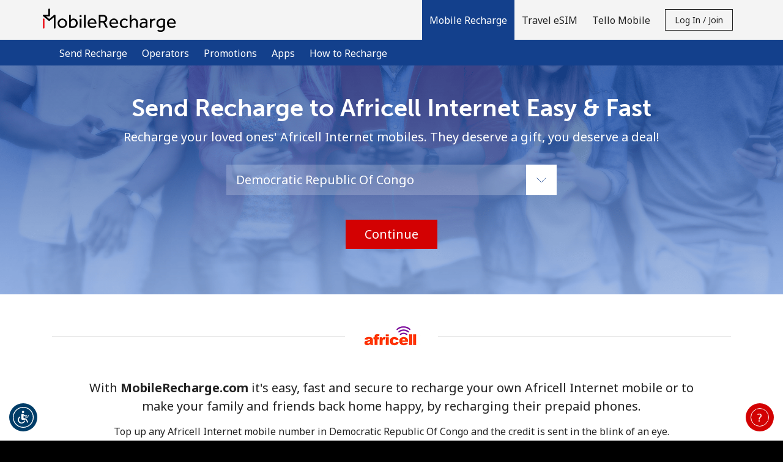

--- FILE ---
content_type: text/html; charset=UTF-8
request_url: https://mobilerecharge.com/send/recharge/Africell%20Internet
body_size: 72722
content:
<!doctype html>
<html lang='en' dir='ltr' id='content_html'>
<head>
	<meta charset='utf-8'>
			<title>Recharge Africell Internet Easy, Fast & Convenient | MobileRecharge.com</title>
				<meta http-equiv='X-UA-Compatible' content='IE=edge, chrome=1'>
<meta http-equiv='content-language' content='en'>


<meta name='Author' content='MobileRecharge'>
	<meta name='Description' content='Send a Africell Internet recharge in seconds. We guarantee secure transactions, affordable prices &amp; regular promotions. Send a Africell Internet mobile recharge now &amp; stay connected with your loved ones.'>
	<meta name='Keywords' content='mobile top up, top up mobile, top up online, online top up, send top up, top up, topup, digicel top up, mtn  top up, orange top up, vodafone top up, btc  top up, flow  top up, jamaica top up, venezuela  top up, samoa top up, top up italy, top up germany, top up pakistan, top up india, top up international, send top up overseas, top up easy, top up fast, top up app, top up mobile app'>
<meta name='Copyright' content='© 2026 Miron Enterprises. All rights reserved.'>
<meta name='Revisit-After' content='15 Days'>

	<meta name='robots' content='index, follow'>

<meta name='viewport' content='initial-scale=1.0, width=device-width'>
<meta http-equiv='imagetoolbar' content='no'>
<meta http-equiv='Window-target' content='_top'>

<meta property='og:type' content='website'>
<meta property='og:site_name' content='MobileRecharge'>
<meta property='og:url' content='https://mobilerecharge.com/'>
<meta property='og:image' content='https://mobilerecharge.com/images/fb_share.jpg'>
<meta property='og:title' content='How to recharge any mobile phone online - Instant &amp; secure worldwide top-up'>
<meta property='og:description' content='Easy and fast international top ups in less than 1 minute! Open a free account and start sending credit to mobiles around the world!'>

<meta name='application-name' content='MobileRecharge'>
<meta name='theme-color' content='#133F8A'>
<meta name='apple-mobile-web-app-title' content='MobileRecharge'>
<meta name='msapplication-TileColor' content='#133F8A'>
<meta name='msapplication-TileImage' content='/images/favicons/mstile-144x144.png'>
<meta name='msapplication-config' content='/browserconfig.xml'>

	<meta name='google-site-verification' content='RQGbvXxF0CX8laR0UYacst2ZURywwWtQu4DoegllRVc'>
	<meta name='msvalidate.01' content='2B1795A7D57C78857D710555A23D1CDC'>
	<meta name='fo-verify' content='c7bdae43-0886-4e47-a699-0ab6b5388820'>
	<meta name='ahrefs-site-verification' content='5296e7b15388df3cb99648e9de4a97deaf8185bee7a422b0ca874ecb0931bc17'>
	<meta property='fb:app_id' content='1082326618521401'>
<link rel='manifest' href='/manifest.json?page_name=send'>
<link rel="icon" href='/images/favicons/favicon.ico' sizes="32x32">
<link rel="icon" href= '/images/favicons/favicon.svg' type="image/svg+xml">
<link rel="apple-touch-icon" href= '/images/favicons/apple-touch-icon.png'>


	<link rel='canonical' href='https://mobilerecharge.com/send/recharge'>


				<link rel='preconnect' href='https://fonts.gstatic.com' crossorigin>
		<link rel='preconnect' href='https://use.typekit.net' crossorigin>
					<link rel='preconnect' href='https://fonts.googleapis.com'>
			<link href='//fonts.googleapis.com/css?family=Noto+Sans:400,700&subset=cyrillic,cyrillic-ext,devanagari,greek,greek-ext,latin-ext,vietnamese&display=swap' rel='stylesheet'>
							<link rel='stylesheet' href='https://use.typekit.net/swx7ksk.css'>
							
									
					
										
					
							
		
		
		
		
		<link rel='stylesheet' href='/css/darkblue-red/bootstrap.min.css?__lm__=1769784609' type='text/css' media='all' nonce="5985853f978c0d4abd940db5df84566b">
<link rel='stylesheet' href='/css/darkblue-red/store_v4.min.css?__lm__=1769784609' type='text/css' media='all' nonce="5985853f978c0d4abd940db5df84566b">
<link rel='stylesheet' href='/css/darkblue-red/product_mobile_recharge.min.css?__lm__=1769784609' type='text/css' media='all' nonce="5985853f978c0d4abd940db5df84566b">
<link rel='stylesheet' href='/css/darkblue-red/product_travel_sim.min.css?__lm__=1769784609' type='text/css' media='all' nonce="5985853f978c0d4abd940db5df84566b">


				<noscript>
			<link rel='stylesheet' href='/css/darkblue-red/flags_v4.min.css?__lm__=1769784609' type='text/css' media='all'>
		</noscript>

			
		<style nonce='5985853f978c0d4abd940db5df84566b'>
		.hero-send-operator {
			background-image: url('/images/send_page_hero.png');
			background-position: center center;
			background-size: cover;
		}

			</style>

		<link rel='stylesheet' href='/css/darkblue-red/flags_80.min.css?__lm__=1769784609' type='text/css' media='all' nonce="5985853f978c0d4abd940db5df84566b">
<link rel='stylesheet' href='/css/darkblue-red/glide.min.css?__lm__=1769784609' type='text/css' media='all' nonce="5985853f978c0d4abd940db5df84566b">
<link rel='stylesheet' href='/css/darkblue-red/send_page.min.css?__lm__=1769784609' type='text/css' media='all' nonce="5985853f978c0d4abd940db5df84566b">


				<script nonce='ee5e0d5f2868cd2b4a6cb892f0df1409'>
			window.console.log = function () {};
			window.console.warn = function() {};
			window.console.error = function() {};
		</script>
	</head>
<body class='send '>
<noscript>
		<div class='bg-warning color-white p-30 text-center'>
		In order to view all our website features you need to <a href="https://www.enablejavascript.io/en" target="_blank" rel="noreferrer noopener">enable Javascript.</a>
	</div>
</noscript>

							


<header id='nav-wrapper'>
	<nav class='navbar-kc w-100 no-repeat-print '>
		<div class='navbar-kc-inner position-relative submenu-open'>
			<div class='container'>
				<div class='row'>
					<div class='col links-col d-flex align-items-center align-items-stretch position-static px-lg-0'>
						<a href='/' class='d-flex align-items-center pr-10 order-first' aria-label='homepage'>
										<img
			class='logo logo-svg img-fluid'
			src='https://mobilerecharge.com/images/logo.svg'
			alt='MobileRecharge.com'
					>
	
						</a>

						<div class='navbar-links d-none d-lg-flex ml-lg-auto align-items-center align-items-stretch mt-30 mt-lg-0 w-100 w-lg-auto hide-print'>
																<a
		class='nav-link cursor-pointer active '
		href='/'
		id='product-mr-mainlink'
		role='button'
	>
		<strong>			Mobile Recharge
		</strong>	</a>
			<div class='navbar-sublinks mb-10 mb-lg-0 w-100'>
	<div class='navbar-sublinks-inner d-flex w-100'>
		<div class='container position-relative'>
			<div class='row'>
				<div class='col sublinks-col d-flex pb-5 pb-lg-0'>
					
											<a href='/buy/mobile_recharge' class='nav-link '>
															Send Recharge
														</a>
											<a href='/operators' class='nav-link '>
															Operators
														</a>
											<a href='/promotions' class='nav-link '>
															Promotions
														</a>
											<a href='/apps' class='nav-link '>
															Apps
														</a>
											<a href='/how_to_recharge' class='nav-link '>
															How to Recharge
														</a>
					
									</div>
			</div>
		</div>
	</div>
</div>
		<a
		class='nav-link cursor-pointer '
		href='/travel_sim'
		id='product-travel_sim-mainlink'
		role='button'
	>
					Travel eSIM
			</a>
		<a
		class='nav-link cursor-pointer '
		href='/product/choose_tello'
		id='product-tello-mainlink'
		role='button'
	>
					Tello Mobile
			</a>
								
															<div id="mobile-account-actions-wrapper" class='d-flex d-lg-none align-items-center w-100 mb-20'>
									<div class="w-100">
										<a href='/account/login'
											id='mobile-login-menu-btn'
											class='btn btn-primary w-100 justify-content-center font-weight-normal d-none'
										>
											Log in
										</a>
									</div>
									<div class="w-100">
										<a href='/account/register'
											id='mobile-register-menu-btn'
											class='btn btn-primary w-100 justify-content-center font-weight-normal d-none'
										>
											Join
										</a>
									</div>
								</div>
																	<div class='align-items-center d-none d-lg-flex'>
										<button id='login-register-menu-btn' class='btn btn-sm btn-outline-primary text-capitalize' type='button'>
											Log in / Join
										</button>
									</div>
															
													</div>
												<div id='mobile-menu' class='burger d-flex d-lg-none align-items-center justify-content-center order-2 cursor-pointer ml-5'
						     role='button'
						     aria-label='menu'
						>
							
							<svg viewBox='0 0 19 19' class='icon-menu-hamburger cursor-pointer hide-print' width='30' height='30' data-name='default'>
								<use xlink:href='#icon-menu-hamburger'></use>
							</svg>

							<svg viewBox='0 0 19 19' class='icon-menu-close cursor-pointer hide-print d-none' width='30' height='30'  data-name='close'>
								<use xlink:href='#icon-menu-close'></use>
							</svg>
						</div>
					</div>
				</div>
			</div>
		</div>
		<div id='page-message-container' class='cursor-pointer'></div>
	</nav>
</header>

<div id='contact-container' class='bg-grey-light'></div>

	<div id='login-register-container' class='bg-grey-light'>
					<div class='bg-grey-light' id='register-holder'>
				
<div class='container-fluid bg-grey-light'>
	<div class='row justify-content-center'>
		<div class='col-12 col-sm-10 col-md-8 col-lg-6 col-xl-4'>
			<div class='pb-50 py-sm-40'>
								<h2 class='my-30 mb-0 text-center m-logo'>Welcome!</h2>
				<div class='text-center'>Already have an account? <b><a href="/account/login">LOG IN →</a></b></div>
				<div class='mt-30 mt-md-50 mb-30 text-center'>Sign up with</div>
															
						<form
							method='post'
							id='form_social_login'
							name='form_social_login'
							action='/account/process_login'
						>
							<input type="hidden" name="_token" value="7b8e8b9f863918416d9ce40c2a6fad41:2e6f8aaf06ef6e9e82ba1266dc1a4871:1769899487" />
<input class="hidden" type="text" id="_nothing_c802d505fee8918c" name="_nothing_c802d505fee8918c" value="" autocomplete="off" aria-label="_nothing_c802d505fee8918c" />
<input type="hidden" name="_snowman" value="☃" />

							<input type='hidden' name='login_action' value='login'>
														<div class='row justify-content-center flex-nowrap'>
																	<div class='col col-sm-4 text-center'>
										<button
											type='submit'
											value='facebook'
											name='login_type'
											class='color-white w-100 border-0 cursor-pointer bg-facebook'
											aria-label='Facebook Login'
										>
											<svg
												viewBox='0 0 16 16'
												width='29' height='29' fill ='#FFFFFF'
												class='m-5 m-sm-10'
											>
												<use xlink:href='#svg_Social-Login-facebook'></use>
											</svg>
										</button>
									</div>
																									<div class='col col-sm-4 text-center'>
										<button
											type='submit'
											value='google'
											name='login_type'
											class='color-black w-100 border-0 cursor-pointer bg-google'
											aria-label='Google Login'
										>
											<svg
												viewBox='-3 -3 24 24'
												width='29' height='29'
												class='m-5 m-sm-10'
											>
												<use xlink:href='#svg_social_google'></use>
											</svg>
										</button>
									</div>
																			<div class='col col-sm-4 text-center'>
											<button
												type='submit'
												value='apple'
												name='login_type'
												class='color-white w-100 border-0 cursor-pointer bg-apple'
												aria-label='Apple Login'
											>
												<svg
													viewBox='0 0 16 16'
													width='29' height='29' fill='#FFFFFF'
													class='my-10 mx-5'
												>
													<use xlink:href='#svg_Social-Login-apple'></use>
												</svg>
											</button>
										</div>
																								</div>
						</form>
						<div class='d-flex justify-content-center align-items-center gap-20 my-30 my-sm-40'>
							<hr class='w-100'><div>or</div><hr class='w-100'>
						</div>
													<div>
					<form
						method='post'
						id='form_register_new_account'
						name='form_register_new_account'
						action='/account/process_register'
					>
						<input type="hidden" name="_token" value="7b8e8b9f863918416d9ce40c2a6fad41:2e6f8aaf06ef6e9e82ba1266dc1a4871:1769899487" />
<input class="hidden" type="text" id="_nothing_33ab94a07fed716c" name="_nothing_33ab94a07fed716c" value="" autocomplete="off" aria-label="_nothing_33ab94a07fed716c" />
<input type="hidden" name="_snowman" value="☃" />

																		<div class='form-group'>
							<input
								type='text'
								id='first_name'
								class='form-control bg-white'
								name='first_name'
								placeholder='First Name'
								aria-label='First Name'
								value=''
								autocomplete='given-name'
							>
						</div>
						<div class='form-group'>
							<input
								type='text'
								id='last_name'
								class='form-control bg-white'
								name='last_name'
								placeholder='Last Name'
								aria-label='Last Name'
								value=''
								autocomplete='family-name'
							>
						</div>
												<div class='form-group'>
							<input
								type='email'
								id='login'
								class='form-control bg-white'
								name='login'
								placeholder='Email'
								aria-label='Email'
								value=''
								autocomplete='email'
							>
						</div>
													<div class='form-group'>
								<div class='input-group'>
									<input
										type='password'
										name='password'
										class='form-control bg-white'
										placeholder='Password'
										aria-label='Password'
										autocomplete='new-password'
									>
									<div class='input-group-append'>
										<a href='#' class='link toggle-password input-group-text' aria-label='Show/Hide password'>
											<svg viewBox='0 0 24 24' class='icon-small'>
												<use xlink:href='#svg_password-hide'></use>
											</svg>
										</a>
									</div>
								</div>
																											<div class='password-strength'>
		<div class='password-strength-progress'>
			<div class='progressbar progressbar-0' role='progressbar'>
				<div class='bar'></div>
			</div>
			<div class='progressbar progressbar-1' role='progressbar'>
				<div class='bar'></div>
			</div>
			<div class='progressbar progressbar-2' role='progressbar'>
				<div class='bar'></div>
			</div>
			<div class='progressbar progressbar-3' role='progressbar'>
				<div class='bar'></div>
			</div>
		</div>
		<div class='password-strength-message'>
			<div class='text'>No password created</div>
		</div>
		<div class='password-strength-constrains'>
			
			<div class='constrain constrain-limit'>
				<div aria-hidden='true'>
					<div class='constrain-icon icon-alert'>
						<svg viewBox='0 0 16 16' width='16' height='16'>
							<use xlink:href='#svg_exclamation-triangle-fill'></use>
							<use xlink:href='#svg_exclamation-triangle-fill_1'></use>
						</svg>
					</div>
					<div class='constrain-icon icon-check d-none'>
						<svg viewBox='0 0 16 16' width='16' height='16'>
							<use xlink:href='#svg_check-circle'></use>
							<use xlink:href='#svg_check-circle_1'></use>
						</svg>
					</div>
				</div>
				<div class='constrain-text'>Minimum 8 characters</div>
			</div>
			<div class='constrain constrain-upper'>
				<div aria-hidden='true'>
					<div class='constrain-icon icon-alert'>
						<svg viewBox='0 0 16 16' width='16' height='16'>
							<use xlink:href='#svg_exclamation-triangle-fill'></use>
							<use xlink:href='#svg_exclamation-triangle-fill_1'></use>
						</svg>
					</div>
					<div class='constrain-icon icon-check d-none'>
						<svg viewBox='0 0 16 16' width='16' height='16'>
							<use xlink:href='#svg_check-circle'></use>
							<use xlink:href='#svg_check-circle_1'></use>
						</svg>
					</div>
				</div>
				<div class='constrain-text'>An uppercase & lowercase letter</div>
			</div>
			<div class='constrain constrain-number'>
				<div aria-hidden='true'>
					<div class='constrain-icon icon-alert'>
						<svg viewBox='0 0 16 16' width='16' height='16'>
							<use xlink:href='#svg_exclamation-triangle-fill'></use>
							<use xlink:href='#svg_exclamation-triangle-fill_1'></use>
						</svg>
					</div>
					<div class='constrain-icon icon-check d-none'>
						<svg viewBox='0 0 16 16' width='16' height='16'>
							<use xlink:href='#svg_check-circle'></use>
							<use xlink:href='#svg_check-circle_1'></use>
						</svg>
					</div>
				</div>
				<div class='constrain-text'>A number</div>
			</div>
			<div class='constrain constrain-special'>
				<div aria-hidden='true'>
					<div class='constrain-icon icon-alert'>
						<svg viewBox='0 0 16 16' width='16' height='16'>
							<use xlink:href='#svg_exclamation-triangle-fill'></use>
							<use xlink:href='#svg_exclamation-triangle-fill_1'></use>
						</svg>
					</div>
					<div class='constrain-icon icon-check d-none'>
						<svg viewBox='0 0 16 16' width='16' height='16'>
							<use xlink:href='#svg_check-circle'></use>
							<use xlink:href='#svg_check-circle_1'></use>
						</svg>
					</div>
				</div>
				<div class='constrain-text'>A special character</div>
			</div>
		</div>
	</div>

															</div>
							<div class='form-group'>
								<div class='input-group'>
									<input
										type='password'
										name='confirm_password'
										class='form-control bg-white'
										placeholder='Confirm password'
										aria-label='Confirm password'
										autocomplete='new-password'
									>
									<div class='input-group-append'>
										<a href='#' class='link toggle-password input-group-text' aria-label='Show/Hide password'>
											<svg viewBox='0 0 24 24' class='icon-small'>
												<use xlink:href='#svg_password-hide'></use>
											</svg>
										</a>
									</div>
								</div>
							</div>
																									
							<div class='d-flex align-items-center mb-20'>
								<div
									rel='nofollow'
									data-toggle='popover'
									data-trigger='focus'
									data-container='body'
									data-content='All your future payments will be made in the currency you select right now. You will not be able to change this currency in the future.'
									data-placement='top'
									aria-label='All your future payments will be made in the currency you select right now. You will not be able to change this currency in the future.'
									tabindex='0'
								>
									<svg viewBox='0 0 24 24' width='24' height='24'>
										<use xlink:href='#icon-various--info'></use>
									</svg>
								</div>
								<select name='selected_currency' class='form-control form-control-sm w-auto border-0 bg-transparent' aria-label='All your future payments will be made in the currency you select right now. You will not be able to change this currency in the future.'>
																														<option
												value='6' 
												class='pl-0'
											>
												AUD
											</option>
																																								<option
												value='5' 
												class='pl-0'
											>
												CAD
											</option>
																																								<option
												value='2' 
												class='pl-0'
											>
												EUR
											</option>
																																								<option
												value='3' 
												class='pl-0'
											>
												GBP
											</option>
																																								<option
												value='13' 
												class='pl-0'
											>
												NZD
											</option>
																																								<option
												value='1' selected='selected'
												class='pl-0'
											>
												USD
											</option>
																											</select>
							</div>
												<div class='custom-control custom-checkbox mt-10'>
							<input type='checkbox' class='custom-control-input' name='newsletter' id='i_newsletter'>
							<label class='custom-control-label' for='i_newsletter'>Stay in touch to get our best deals.</label>
						</div>
						<div class='custom-control custom-checkbox mt-10'>
							<input type='checkbox' class='custom-control-input' name='terms_and_conditions' id='i_terms_and_conditions'>
							<label class='custom-control-label w-100 text-wrap-balance' for='i_terms_and_conditions'>By opening an account on this website, I agree to these <a href="/terms">Terms and Conditions.</a></label>
						</div>
						<div class='mt-30'>
							<button class='btn btn-secondary w-100' type='submit'>Join</button>
						</div>
					</form>
				</div>
			</div>
		</div>
	</div>
</div>


			</div>

			<div class='bg-grey-light' id='login-holder'>
				

<div class='container-fluid bg-grey-light'>
	<div class='row justify-content-center'>
		<div class='col-12 col-sm-10 col-md-8 col-lg-6 col-xl-4'>
			<div class='pb-50 py-sm-40'>
				<h2 class='my-30 mb-0 text-center m-logo'>
					Hello!
				</h2>
				<div class='text-center'>
					Sign in or <b><a href="/account/register">JOIN NOW →</a></b>
				</div>
				<div class='mt-30'>
					<form id='account_login_form' method='post' action='/account_process_login' novalidate>
						<input type="hidden" name="_token" value="7b8e8b9f863918416d9ce40c2a6fad41:2e6f8aaf06ef6e9e82ba1266dc1a4871:1769899487" />
<input class="hidden" type="text" id="_nothing_4e3ba22daa91d2a4" name="_nothing_4e3ba22daa91d2a4" value="" autocomplete="off" aria-label="_nothing_4e3ba22daa91d2a4" />
<input type="hidden" name="_snowman" value="☃" />

																								<div class='form-group'>
							<input type='email'
								id='username'
								class='form-control bg-white'
								name='username'
								placeholder='Email'
								aria-label='Email'
								autocomplete='username'
							>
						</div>
						<div class='form-group'>
							<div class='input-group'>
								<input
									id='password'
									type='password'
									class='form-control bg-white'
									name='password'
									placeholder='Password'
									aria-label='Password'
									autocomplete='current-password'
								>
								<div class='input-group-append'>
									<a href='#' class='link toggle-password input-group-text' aria-label='Show/Hide password'>
										<svg viewBox='0 0 24 24' class='icon-small'>
											<use xlink:href='#svg_password-hide'></use>
										</svg>
									</a>
								</div>
							</div>
						</div>
						<div class='form-group text-right color-grey-medium'>
							<a
								href='/account/forgot_password'
								id='forgot-password'
								class='color-grey-medium color-inherit-hover'
							>Forgot Password &rarr;</a>
						</div>
						<div class='mt-30'>
							<button type='submit' value='submit' class='btn btn-secondary w-100'>Log in</button>
						</div>
						
													
							<input type='hidden' name='login_action' value='login'>
							<div class='my-30'>
								<div class='d-flex justify-content-center align-items-center gap-20'>
									<hr class='w-100'><div>or</div><hr class='w-100'>
								</div>

								<div class='py-20'>Continue with</div>

								<div class='row justify-content-center flex-nowrap'>
																			<div class='col col-sm-4 text-center'>
											<button
												type='submit'
												value='facebook'
												name='login_type'
												class='color-white w-100 border-0 cursor-pointer bg-facebook'
												aria-label='Facebook Login'
											>
												<svg
													viewBox='0 0 16 16'
													width='29' height='29' fill ='#FFFFFF'
													class='m-5 m-sm-10'
												>
													<use xlink:href='#svg_Social-Login-facebook'></use>
												</svg>
											</button>
										</div>
																												<div class='col col-sm-4 text-center'>
											<button
												type='submit'
												value='google'
												name='login_type'
												class='color-black w-100 border-0 cursor-pointer bg-google'
												aria-label='Google Login'
											>
												<svg viewBox='-3 -3 24 24' width='29' height='29' class='m-5 m-sm-10'>
													<use xlink:href='#svg_social_google'></use>
												</svg>
											</button>
										</div>
																												<div class='col col-sm-4 text-center'>
											<button
												type='submit'
												value='apple'
												name='login_type'
												class='color-white w-100 border-0 cursor-pointer bg-apple'
												aria-label='Apple Login'
											>
												<svg
													viewBox='0 0 16 16'
													width='29' height='29' fill ='#FFFFFF'
													class='m-5 m-sm-10'
												>
													<use xlink:href='#svg_Social-Login-apple'></use>
												</svg>
											</button>
										</div>
																	</div>
							</div>
											</form>
				</div>
			</div>
		</div>
	</div>
</div>
			</div>
			</div>

<main class='page-content'>
		<div class='hero-unit hero-send-operator color-white'>
		<div id='buy-mr-holder' class='container pt-30 pb-20 pt-md-50 pb-md-40' data-skip-selection-operators-group=''>
			<div class='row justify-content-center text-center'>
				<div class='col-12'>
					<h1 class='mb-10'>Send Recharge to Africell Internet Easy &amp; Fast</h1>
				</div>
				<h2 id='hero_subtitle' class='display-4 font-base lh-1-5 mb-0'>Recharge your loved ones&#039; Africell Internet mobiles. They deserve a gift, you deserve a deal!</h2>
			</div>
							<div class='row justify-content-center text-center mt-30'>
					<div class='col col-lg-6'>
						<div class='hero-country-wrapper'>
							<select
								id='hero_country_selector'
								class='form-control form-control-md has-flag input-white input-transparent input-select'
								name='country_selector'
								title='Select country'
							>
								<option value=''>Select country</option>
																	<option
										value='CD'
										data-operator_name='Africell Internet'
										data-operator_group='Africell'
										 selected
									>Democratic Republic Of Congo</option>
															</select>
							<div class='form-control country-input-append country-input-append-pos-right'>
								<svg xmlns="http://www.w3.org/2000/svg" width="24" height="24" viewBox="0 0 24 24" fill="none">
									<path d="M5 9L12 16L19 9" stroke="#13408C" stroke-linecap="round"/>
								</svg>
							</div>
						</div>
					</div>
				</div>
				<div id='submit-holder' class='row justify-content-center text-center mt-30 mt-md-40'>
					<div class='col'>
						<a id='buy-button-mr' class='btn btn-secondary ' href='/buy/mobile_recharge'>Continue</a>
						<div id='submit-message-holder' class='d-flex justify-content-center mt-10 min-height24'></div>
					</div>
				</div>
					</div>
	</div>

	<div class='alternate-bg-section'>
					<div class='container bg-white'>
				<div class='row py-40'>
											<div class='col-12 mb-40'>
							<div class='text-center horizontal-separator'>
								<img src='/images/operators/africell.jpg' alt='Africell Internet' loading='lazy'>
							</div>
						</div>
										<div class='col-12'>
						<div class='text-center mx-20 mx-md-50'>
							<p class='fs-20-fixed'>With <strong>MobileRecharge.com</strong> it's easy, fast and secure to recharge your own Africell Internet mobile or to make your family and friends back home happy, by recharging their prepaid phones.</p>
							<p class='fs-16-fixed'>Top up any Africell Internet mobile number in Democratic Republic Of Congo and the credit is sent in the blink of an eye.</p>
						</div>
					</div>
				</div>
			</div>
		
					<div class='bg-alternate py-50'>
				<div class='container'>
					<div class='row'>
						<div class='col-12 text-center'>
							<h2 class='mb-40'><strong>MobileRecharge - official top-notch service</strong></h2>
						</div>
					</div>
					<div class='row'>
						<div class='col-md-3 text-md-right text-center'>
															<p class='fs-16'>Trustworthy &amp; secure</p>
															<p class='fs-16'>Fabulously easy to use</p>
															<p class='fs-16'>10+ years of excellence</p>
															<p class='fs-16'>No hassle</p>
															<p class='fs-16'>Instant recharge on the go</p>
													</div>
						<div class='col-md-6'>
							
							<svg viewBox='0 0 390 180' class='w-100 h-100'>
								<use xlink:href='#svg_main'></use>
							</svg>
						</div>
						<div class='col-md-3 text-center text-md-left'>
															<p class='fs-16'>160+ countries</p>
															<p class='fs-16'>400+ operators</p>
															<p class='fs-16'>No need to go to a store</p>
															<p class='fs-16'>Mobile credit at your fingertips</p>
															<p class='fs-16'>Good value for money</p>
													</div>
					</div>
					<div class='row'>
						<div class='col-12 text-center color-white'>
							<a class='btn btn-secondary mt-40' href='/buy/mobile_recharge/africell%20internet'>Send credit</a>
						</div>
					</div>
				</div>
			</div>
		
					<div class='bg-alternate'>
				<div class='pt-30 pt-sm-40 pt-md-50 pb-40 pb-sm-50 pb-md-60'>
					<div class='container'>
						<div class='row'>
							<div class='col-12 text-center'>
								<h2 class='m-0'>Recharge Africell Internet in any of these countries</h2>
							</div>
						</div>
						<div class='row mt-30 mt-md-40'>
							<div class='col-10 offset-1'>
								<div class='glide_common glide_carousel'>
									<div class='glide-track mb-0' data-glide-el='track'>
										<ul class='glide-slides m-0'>
																							<li class='glide-slide text-center'>
													<a class='color-black d-block' href='/buy/mobile_recharge/Democratic%20Republic%20Of%20Congo/Africell%20Internet'>
																													<div class='flag80-CD'></div>
																												<p class='mt-20 mb-0 text-wrap-balance'>Recharge Democratic Republic Of Congo &rarr;</p>
													</a>
												</li>
																					</ul>
										<div class='glide-arrows  d-md-none' data-glide-el='controls'>
											
											<button class='glide-arrow glide-arrow--left' type='button' data-glide-dir='<' aria-label='previous'>
												<svg viewBox='0 0 36 57' width='36' height='57'>
													<use xlink:href='#svg_Icon-arrow'></use>
												</svg>
											</button>
											<button class='glide-arrow glide-arrow--right' type='button' data-glide-dir='>' aria-label='next'>
												<svg viewBox='0 0 36 57' width='36' height='57'>
													<use xlink:href='#svg_Icon-arrow'></use>
												</svg>
											</button>
										</div>
									</div>
								</div>
							</div>
						</div>
					</div>
				</div>
			</div>
		
					<div class='send-trustpilot-large bg-alternate'>
				<div class='container'>
								<div class='pt-30 pt-sm-40 pt-md-50 pb-10 pb-sm-20 pb-md-30'>
			<div class='text-center'>
				<h2 class='m-0'>See what our customers have to say:</h2>
			</div>
			<div class='row mt-30 mt-md-50'>
				<div class='col-md-4'>
						
		<div class='d-flex flex-column align-items-center text-center'>
		<div class='fs-20 pb-md-5 trustpilot-overall-rate'>GREAT</div>
		<div class='d-flex flex-row align-items-center pb-25 pb-md-20'>
				<img class='pr-2 trustpilot-star trustpilot-star-responsive' src='/images/trustpilot/star_4.5.svg' alt='4.5 out of 5 &starf;' style='max-width: 25rem'>

		</div>
		<div class='color-grey-medium'>
			<div class='pb-5 fs-14'>
									4.3 out of 5
					based on 10387 reviews
							</div>
			<div class='fs-16 d-flex align-items-center'>
				<div>Powered by</div>
				<svg viewBox='0 0 808 200' class='ml-5 mt-n4' width='120' height='30'>
					<use xlink:href='#svg_trustpilot-logo'></use>
				</svg>
			</div>
							<div class='fs-14-fixed pt-10 pt-md-15'>
					<a href='/customer_reviews' class='color-grey-medium'>Read more reviews &rarr;</a>
				</div>
					</div>
	</div>
				</div>
				<div class='col-md-8 mt-30 mt-md-0'>
																											
		
				<div class='d-flex flex-column flex-md-row mb-30 trustpilot-review cursor-pointer' data-review-id='0'>
			<div class='d-flex flex-column fs-12 color-grey-medium mb-10 mb-md-0'>
				<div class='d-flex flex-row align-items-center pb-10 trustpilot-review-stars'>
						<img class='pr-2 trustpilot-star ' src='/images/trustpilot/star_5.svg' alt='5 out of 5 &starf;' style='max-width: 25rem'>

				</div>
				<div class='trustpilot-review-date'>January 21, 2026</div>
				<div class='trustpilot-review-customer' style='max-width:13rem'>Precious Mawaka</div>
			</div>
			<div class='ml-md-60 w-100'>
				<div class='d-flex justify-content-between'>
					<p class='h4 trustpilot-review-title'>It has very clear instructions easy to…</p>
											<div class='review-trigger' style='max-width: 3rem'>
															
	<svg viewBox='0 0 24 24'
					class=' icon-animate-vertical  review-chevron  icon-small '
							style=''
			>
		<use xlink:href='#chevron-large-down'></use>
	</svg>

						</div>
									</div>
									<div class='trustpilot-review-short_text'>It has very clear instructions easy to follow through and also efficient and privacy ...</div>
							</div>
		</div>
			<div class='d-flex flex-column flex-md-row mb-30 trustpilot-review cursor-pointer' data-review-id='1'>
			<div class='d-flex flex-column fs-12 color-grey-medium mb-10 mb-md-0'>
				<div class='d-flex flex-row align-items-center pb-10 trustpilot-review-stars'>
						<img class='pr-2 trustpilot-star ' src='/images/trustpilot/star_5.svg' alt='5 out of 5 &starf;' style='max-width: 25rem'>

				</div>
				<div class='trustpilot-review-date'>January 15, 2026</div>
				<div class='trustpilot-review-customer' style='max-width:13rem'>Macdonald Matore</div>
			</div>
			<div class='ml-md-60 w-100'>
				<div class='d-flex justify-content-between'>
					<p class='h4 trustpilot-review-title'>The easiest way to top up for your loved ones </p>
											<div class='review-trigger' style='max-width: 3rem'>
															
	<svg viewBox='0 0 24 24'
					class=' icon-animate-vertical  review-chevron  icon-small '
							style=''
			>
		<use xlink:href='#chevron-large-down'></use>
	</svg>

						</div>
									</div>
									<div class='trustpilot-review-short_text'>It’s a great app easy to use you can recharge for anyone in the world just the rates ...</div>
							</div>
		</div>
			<div class='d-flex flex-column flex-md-row mb-30 trustpilot-review cursor-pointer' data-review-id='2'>
			<div class='d-flex flex-column fs-12 color-grey-medium mb-10 mb-md-0'>
				<div class='d-flex flex-row align-items-center pb-10 trustpilot-review-stars'>
						<img class='pr-2 trustpilot-star ' src='/images/trustpilot/star_5.svg' alt='5 out of 5 &starf;' style='max-width: 25rem'>

				</div>
				<div class='trustpilot-review-date'>December 26, 2025</div>
				<div class='trustpilot-review-customer' style='max-width:13rem'>Lynette M</div>
			</div>
			<div class='ml-md-60 w-100'>
				<div class='d-flex justify-content-between'>
					<p class='h4 trustpilot-review-title'>Recharge is Super Quick</p>
											<div class='review-trigger' style='max-width: 3rem'>
															
	<svg viewBox='0 0 24 24'
					class=' icon-animate-vertical  review-chevron  icon-small '
							style=''
			>
		<use xlink:href='#chevron-large-down'></use>
	</svg>

						</div>
									</div>
									<div class='trustpilot-review-short_text'>I use recharge from the US to my boyfriend&#039;s phone in Cape Verde. I have set it up to...</div>
							</div>
		</div>
					</div>
			</div>
		</div>
					</div>
			</div>
		
					<div class='bg-alternate'>
				<div class='container'>
					<div class='pt-30 pt-sm-40 pt-md-50 pb-10 pb-sm-20 pb-md-30'>
			<div class='text-center mb-30'>
							<h2 class='m-0'>Why us?</h2>
													<div class='row justify-content-center mt-20 mt-md-30'>
					<div class='col-md-9'>
													<p class='m-0'>Because we have great daily offers for international airtime transfers, the credit reaches instantly the destination number and the payments are processed in a secure and reliable environment.</p>
											</div>
				</div>
				<hr class='my-30 my-md-40'>
					</div>
	
			
		<div class='row justify-content-center'>
							<div class='col-md-3 text-center mb-30'>
					<div class='d-flex flex-column align-items-center mb-15'>
						<svg class='color-responsive' viewBox='0 0 64 64' width='32' height='32'>
							<use xlink:href='#holder-circle-checkmark'></use>
							<use xlink:href='#checkmark' class='color-primary' transform='translate(17, 10)'></use>
						</svg>
					</div>
											<p class='display-4 mb-10'>Professional</p>
																<p class='d-none d-md-block color-grey-medium mb-0'>With over 20 years of experience, we deliver security and reliability</p>
									</div>
							<div class='col-md-3 text-center mb-30'>
					<div class='d-flex flex-column align-items-center mb-15'>
						<svg class='color-responsive' viewBox='0 0 64 64' width='32' height='32'>
							<use xlink:href='#holder-circle-checkmark'></use>
							<use xlink:href='#checkmark' class='color-primary' transform='translate(17, 10)'></use>
						</svg>
					</div>
											<p class='display-4 mb-10'>Efficient</p>
																<p class='d-none d-md-block color-grey-medium mb-0'>We guarantee 100% satisfaction for every transaction</p>
									</div>
							<div class='col-md-3 text-center mb-30'>
					<div class='d-flex flex-column align-items-center mb-15'>
						<svg class='color-responsive' viewBox='0 0 64 64' width='32' height='32'>
							<use xlink:href='#holder-circle-checkmark'></use>
							<use xlink:href='#checkmark' class='color-primary' transform='translate(17, 10)'></use>
						</svg>
					</div>
											<p class='display-4 mb-10'>Popular</p>
																<p class='d-none d-md-block color-grey-medium mb-0'>New customers join every 2 minutes</p>
									</div>
					</div>
	
			<div class='mt-30 mt-md-40 text-center'>
			<a class='btn btn-secondary' href='/buy/mobile_recharge'>Top up now</a>
		</div>
	</div>
				</div>
			</div>
		
								<div class='bg-alternate'>
				<div class='container'>
					<div class='easysteps-content pt-30 pt-sm-40 pt-md-50 pb-sm-5 pb-md-15'>
			<div class='text-center mb-20 mb-md-40'>
							<h2 class='m-0'>Recharge Africell Internet credit in 3 easy steps:</h2>
								</div>
		<div class='row'>
					<div class='col-12 col-lg col-md-4'>
				<div class='d-flex mb-45 flex-md-column align-items-md-center justify-content-md-center'>
															<div class='easysteps-icon-holder d-flex justify-content-center'>
													<a href='/account/register' aria-label='Enter Your Recharge Details'>
														<svg viewBox='0 0 142 142' class='color-responsive icon-holder-circle'>
															<use xlink:href='#holder-circle-steps'></use>
																						<use xlink:href='#elements-account' class='color-responsive-secondary'></use>
								
								
													</svg>
					
							</a>
											</div>
					<div class='align-self-center align-self-md-stretch text-md-center fs-14 color-grey-medium mt-md-20 ml-20 ml-md-0 px-md-20'>
													<h4 class='color-dark font-weight-bold'>
																	<a href='/account/register' class='color-dark'>
										Enter Your Recharge Details
									</a>
															</h4>
																			<div class='easysteps-text-description color-grey-medium'>
								Choose where, to whom and how much credit you want to send.
							</div>
																	</div>
				</div>
									<svg viewBox='0 0 36 57' class='position-absolute easysteps-chevron   easysteps-has-icon-holder chevron-left' style='max-width: 40px;'>
						<use xlink:href='#icon-arrow'></use>
					</svg>
					
							</div>
					<div class='col-12 col-lg col-md-4'>
				<div class='d-flex mb-45 flex-md-column align-items-md-center justify-content-md-center'>
															<div class='easysteps-icon-holder d-flex justify-content-center'>
													<a href='/buy/mobile_recharge' aria-label='Proceed to Payment'>
														<svg viewBox='0 0 142 142' class='color-responsive icon-holder-circle'>
															<use xlink:href='#holder-circle-steps'></use>
																						<use xlink:href='#elements-buy' class='color-responsive-secondary'></use>
								
								
													</svg>
					
							</a>
											</div>
					<div class='align-self-center align-self-md-stretch text-md-center fs-14 color-grey-medium mt-md-20 ml-20 ml-md-0 px-md-20'>
													<h4 class='color-dark font-weight-bold'>
																	<a href='/buy/mobile_recharge' class='color-dark'>
										Proceed to Payment
									</a>
															</h4>
																			<div class='easysteps-text-description color-grey-medium'>
								Pay with your PayPal, credit or debit card. It doesn't matter what you choose.
							</div>
																	</div>
				</div>
									<svg viewBox='0 0 36 57' class='position-absolute easysteps-chevron   easysteps-has-icon-holder chevron-left' style='max-width: 40px;'>
						<use xlink:href='#icon-arrow'></use>
					</svg>
					
							</div>
					<div class='col-12 col-lg col-md-4'>
				<div class='d-flex mb-45 flex-md-column align-items-md-center justify-content-md-center'>
															<div class='easysteps-icon-holder d-flex justify-content-center'>
													<a href='/how_to_recharge' aria-label='Phone is Recharged'>
														<svg viewBox='0 0 142 142' class='color-responsive icon-holder-circle'>
															<use xlink:href='#holder-circle-steps'></use>
																						<use xlink:href='#elements-activate' class='color-responsive-secondary'></use>
								
								
													</svg>
					
							</a>
											</div>
					<div class='align-self-center align-self-md-stretch text-md-center fs-14 color-grey-medium mt-md-20 ml-20 ml-md-0 px-md-20'>
													<h4 class='color-dark font-weight-bold'>
																	<a href='/how_to_recharge' class='color-dark'>
										Phone is Recharged
									</a>
															</h4>
																			<div class='easysteps-text-description color-grey-medium'>
								Your recharge is sent almost instantly and the recipient can enjoy the credit.
							</div>
																	</div>
				</div>
							</div>
			</div>
		</div>
				</div>
			</div>
		
										

	<div class='bg-alternate'>
		<div class='container pt-30 pt-sm-40 pt-md-50 pb-40 pb-sm-50 pb-md-60'>
							<div class='row mb-30 mb-md-40'>
					<div class='col-12 text-center'>
						<h2 class='m-0'>FAQs about sending mobile recharges to Africell Internet Democratic Republic of Congo with MobileRecharge.com</h2>
					</div>
				</div>
						<div class='row'>
				<div class='col-xl-10 offset-xl-1'>
					<ul class='faq-list'>
																										<li
		class='question cursor-pointer collapsed faq-track-click'
		data-toggle='collapse'
		data-target='#c_1965'
		data-id='1965'
					data-catname='51'
					>
		<div class='d-flex flex-row align-items-center px-15 py-10'>
			<div class='q-title flex-fill fs-16'>
				How to recharge Africell Internet Democratic Republic of Congo with MobileRecharge.com?
			</div>
			<div class='d-flex align-items-center ml-10'>
									
	<svg viewBox='0 0 24 24'
					class='icon-small icon-animate-vertical'
							style=''
			>
		<use xlink:href='#chevron-large-down'></use>
	</svg>

			</div>
		</div>
		<div class='collapse q-answer ' id='c_1965'>
			<div class='px-15 pb-10 pb-sm-15'>
				<div class='fs-14'>Sending mobile recharge to Africell Internet Democratic Republic of Congo with MobileRecharge.com is easy! Simply follow these steps:<br>
1. Visit the MobileRecharge.com website or download the MobileRecharge.com app from the <a href="https://apps.apple.com/qa/app/mobilerecharge-top-up-mobiles/id946046304">App Store</a> or  <a href="https://play.google.com/store/apps/details?id=com.mobilerecharge.ui">Google Play Store</a>.<br>
2. Create an account or log in with your MobileRecharge.com credentials.<br>
3. Select Democratic Republic of Congo as the mobile recharge destination.<br>
4. Choose Africell Internet from the list of supported mobile operators in Democratic Republic of Congo and the desired type of recharge.<br>
5. Enter the recipient's mobile number.<br>
6. Select the recharge amount (airtime, data, or bundle) you want to send.<br>
7. Proceed with secure payment using a credit/debit card or PayPal.<br>
8. The Africell Internet Democratic Republic of Congo mobile number is recharged instantly.</div>
											</div>
		</div>
	</li>

	
																										<li
		class='question cursor-pointer collapsed faq-track-click'
		data-toggle='collapse'
		data-target='#c_1969'
		data-id='1969'
					data-catname='51'
					>
		<div class='d-flex flex-row align-items-center px-15 py-10'>
			<div class='q-title flex-fill fs-16'>
				What types of recharge (e.g., airtime, data, bundles) can I send to Africell Internet Democratic Republic of Congo with MobileRecharge.com?
			</div>
			<div class='d-flex align-items-center ml-10'>
									
	<svg viewBox='0 0 24 24'
					class='icon-small icon-animate-vertical'
							style=''
			>
		<use xlink:href='#chevron-large-down'></use>
	</svg>

			</div>
		</div>
		<div class='collapse q-answer ' id='c_1969'>
			<div class='px-15 pb-10 pb-sm-15'>
				<div class='fs-14'>MobileRecharge.com supports various types of mobile recharges for Africell Internet Democratic Republic of Congo.<br>
The specific types of recharges available for Africell Internet Democratic Republic of Congo can be viewed on our website or mobile app during the recharge process.</div>
											</div>
		</div>
	</li>

	
																										<li
		class='question cursor-pointer collapsed faq-track-click'
		data-toggle='collapse'
		data-target='#c_1973'
		data-id='1973'
					data-catname='51'
					>
		<div class='d-flex flex-row align-items-center px-15 py-10'>
			<div class='q-title flex-fill fs-16'>
				How much does it cost to send mobile recharge to Africell Internet Democratic Republic of Congo with MobileRecharge.com?
			</div>
			<div class='d-flex align-items-center ml-10'>
									
	<svg viewBox='0 0 24 24'
					class='icon-small icon-animate-vertical'
							style=''
			>
		<use xlink:href='#chevron-large-down'></use>
	</svg>

			</div>
		</div>
		<div class='collapse q-answer ' id='c_1973'>
			<div class='px-15 pb-10 pb-sm-15'>
				<div class='fs-14'>The cost to send mobile recharge to Africell Internet Democratic Republic of Congo with MobileRecharge.com depends on the top up amount and type of recharge you choose (e.g., airtime, data, bundles). We strive to offer competitive rates and transparent pricing. You can easily view the exact cost, including any applicable fees, before you finalize the transaction. Simply select Democratic Republic of Congo, Africell Internet, and the available recharge amounts, and their corresponding prices will be displayed. We accept various payment methods, including major credit/debit cards, PayPal, Google Pay, and Apple Pay.</div>
											</div>
		</div>
	</li>

	
																										<li
		class='question cursor-pointer collapsed faq-track-click'
		data-toggle='collapse'
		data-target='#c_1977'
		data-id='1977'
					data-catname='51'
					>
		<div class='d-flex flex-row align-items-center px-15 py-10'>
			<div class='q-title flex-fill fs-16'>
				Is sending mobile recharge to Africell Internet Democratic Republic of Congo with MobileRecharge.com secure, and what is the delivery time?
			</div>
			<div class='d-flex align-items-center ml-10'>
									
	<svg viewBox='0 0 24 24'
					class='icon-small icon-animate-vertical'
							style=''
			>
		<use xlink:href='#chevron-large-down'></use>
	</svg>

			</div>
		</div>
		<div class='collapse q-answer ' id='c_1977'>
			<div class='px-15 pb-10 pb-sm-15'>
				<div class='fs-14'>Yes, sending mobile recharge to Africell Internet Democratic Republic of Congo with MobileRecharge.com is highly secure. We utilize industry-leading encryption and security protocols to ensure your personal and financial information is protected throughout the transaction process. Delivery is typically instant, or within a few minutes, depending on the mobile network conditions of Africell Internet in Democratic Republic of Congo.</div>
											</div>
		</div>
	</li>

	
																										<li
		class='question cursor-pointer collapsed faq-track-click'
		data-toggle='collapse'
		data-target='#c_1981'
		data-id='1981'
					data-catname='51'
					>
		<div class='d-flex flex-row align-items-center px-15 py-10'>
			<div class='q-title flex-fill fs-16'>
				What makes MobileRecharge.com a good choice for sending mobile recharge to Africell Internet Democratic Republic of Congo?
			</div>
			<div class='d-flex align-items-center ml-10'>
									
	<svg viewBox='0 0 24 24'
					class='icon-small icon-animate-vertical'
							style=''
			>
		<use xlink:href='#chevron-large-down'></use>
	</svg>

			</div>
		</div>
		<div class='collapse q-answer ' id='c_1981'>
			<div class='px-15 pb-10 pb-sm-15'>
				<div class='fs-14'>MobileRecharge.com is your reliable and affordable partner for sending mobile recharge to Africell Internet Democratic Republic of Congo. We offer:<br>
• Direct Connection to Africell Internet: Ensuring reliable delivery.<br>
• Competitive Rates: Offering good value for Africell Internet recharges in Democratic Republic of Congo.<br>
• Secure Transactions: We work with the most reliable payment processors.<br>
• Diverse Options: Wide range of recharge options available for Africell Internet.<br>
• User-Friendly Platform: Easy to send top up via our website or app.<br>
• Multiple Payment Options: We support a variety of payment methods.</div>
											</div>
		</div>
	</li>

	
											</ul>
				</div>
			</div>
							<div class='row mt-30 mb-mt-40'>
					<div class='col text-center'>
													<p class='fs-16 m-0'>Have more questions about mobile recharges?</p>
																			<div class='mt-30'>
								<a class='btn btn-primary btn-full-sm' href='https://mobilerecharge.com/help_center/mobile-recharge'>
									Visit our Help Center
								</a>
							</div>
											</div>
				</div>
					</div>
	</div>

	<script nonce='ee5e0d5f2868cd2b4a6cb892f0df1409'>
		document.addEventListener('DOMContentLoaded', function () {
			new HelpCenterFaq({});
		});
	</script>
		
								<div class='send-apps bg-alternate'>
	<div class='container'>
				<div class='pt-30 pt-sm-40 pt-md-50 pb-40 pb-sm-50 pb-md-60'>
			<div class='text-center'>
				<h2 class='m-0'>Recharge Africell Internet - even easier with our free app</h2>
							</div>
			<div class='d-flex flex-column flex-sm-row justify-content-center align-items-center mt-15'>
									<div class='py-5 px-15 ios-app-icon'>
							
				<a
			href='https://itunes.apple.com/qa/app/mobilerecharge-top-up-mobiles/id946046304?mt=8'
			class='js_analytics_click_event'
			target='_blank'
			rel='noopener'
			aria-label='Download the iOS Calling app for Free'
			data-event-category='External Links'
			data-event-action='Clicks'
			data-event-label='App Store'
		>
			<svg width='190' height='60' viewBox='0 0 190 56'>
				<use xlink:href='#svg_holderRectangle'></use>
				<use xlink:href='#svg_Store-Apple'></use>
			</svg>
		</a>
		
					</div>
													<div class='py-5 px-15 android-app-icon'>
							
			<a
			href='https://play.google.com/store/apps/details?id=com.mobilerecharge.ui'
			class='js_analytics_click_event'
			target='_blank'
			rel='noopener'
			aria-label='Download the Android Calling app for Free'
			data-event-category='External Links'
			data-event-action='Clicks'
			data-event-label='Google Play'
		>
			<svg width='190' height='60' viewBox='0 0 190 56'>
				<use xlink:href='#svg_holderRectangle'></use>
				<use xlink:href='#svg_Store-Google'></use>
			</svg>
		</a>
			
					</div>
							</div>
					</div>
	</div>
</div>
		
					<div class='send-newsletter bg-primary color-white'>
				<div class='container'>
						<div class='py-30 py-sm-40 py-md-50 color-white hide-print'>
		<div class='d-flex justify-content-center align-items-center text-center flex-column flex-lg-row'>
			<div class=''>
									<h2 class='m-0 px-15 py-10'>Get the latest news and offers:</h2>
															</div>
			<div class='m-0 px-15 py-10'>
				<form id='subscribe-form' method='post' action='/process_newsletter'>
					<input type="hidden" name="_token" value="7b8e8b9f863918416d9ce40c2a6fad41:2e6f8aaf06ef6e9e82ba1266dc1a4871:1769899487" />
<input class="hidden" type="text" id="_nothing_399c70bb1124f23c" name="_nothing_399c70bb1124f23c" value="" autocomplete="off" aria-label="_nothing_399c70bb1124f23c" />
<input type="hidden" name="_snowman" value="☃" />

					<div class='input-group'>
						<input type='email' name='email' class='form-control input-white' placeholder='Enter your email' aria-label='Enter your email (eg: jane.doe@example.com)'>
						<div class='input-group-append'>
							<button class='btn btn-white' type='button' id='subscribe-button'>
																	Subscribe
															</button>
						</div>
					</div>
				</form>
			</div>
		</div>
	</div>
		
	
				</div>
			</div>
			</div>

	

	

	
	

	
</main>

	<footer class='footer'>
		

	
				
				
	
				
																	
																			
																			
			
<div class='footer-content'>
	<div class='footer-content-widgets'>
		<div>
							
				<link rel='stylesheet' href='/css/darkblue-red/ada.min.css?__lm__=1769784609' type='text/css' media='all' nonce="5985853f978c0d4abd940db5df84566b">

				
				<a id='enable_ada_trigger' class='location8 ' href='#' title='Open the Accessibility Menu'>
					<img width='40' height='40' aria-hidden='true' alt='Open the Accessibility Menu' src='https://cdn.userway.org/widgetapp/images/wheel_right_wh.svg'>
				</a>
					</div>
		<div>
							<link rel='stylesheet' href='/css/darkblue-red/help_widget.min.css?__lm__=1769784609' type='text/css' media='all' nonce="5985853f978c0d4abd940db5df84566b">

				
				<div id='help_center_widget'>
					<div class='widget_form_holder d-none '>
						<div class='form-group'>
							<div class='input-group input-group-lg' id='search_section'>
								<input id='search_input' type='text' placeholder='Ask a question' class='form-control input-lg' value='' aria-label='Ask a question'>
								<div class='input-group-append'>
										<button id='go_search' class='btn btn-blue input-lg' type='button'>
											<img src='/images/svg_icons/Icon-search.svg' alt='Search'>
										</button>
									</div>
							</div>
						</div>
						<div id='answer_holder'></div>
						<div id='contact_holder'>
						</div>
					</div>
					<form method='post' action='/chat/window' name='form_contact' id='form_contact' role='form'
						class='d-none padding_vertical10'>
						<input type="hidden" name="_token" value="7b8e8b9f863918416d9ce40c2a6fad41:2e6f8aaf06ef6e9e82ba1266dc1a4871:1769899487" />
<input class="hidden" type="text" id="_nothing_e3f1718fa4cc8929" name="_nothing_e3f1718fa4cc8929" value="" autocomplete="off" aria-label="_nothing_e3f1718fa4cc8929" />
<input type="hidden" name="_snowman" value="☃" />

						<div class='form-inner-wrapper'>
							<input id='chat_offset' type='hidden' name='offset'>
							<input type='checkbox' name='contact_options' value='chat_with_us' class='d-none' checked aria-label='Chat with us'>
							<div class='form-group input-group padding_horizontal10'>
								<span class='input-group-addon'><span class='glyphicon glyphicon-user'></span></span>
								<input type='text' class='form-control form-control-sm' placeholder='Name' name='name' aria-label='Name'>
							</div>
							<div class='form-group input-group padding_horizontal10'>
								<span class='input-group-addon'><span class='glyphicon glyphicon-envelope'></span></span>
								<input type='email' class='form-control form-control-sm' placeholder='Email' name='email' aria-label='Email'>
							</div>
							<div class='form-group input-group padding_horizontal10'>
								<span class='input-group-addon'><span class='glyphicon glyphicon-phone'></span></span>
								<input type='tel' class='form-control form-control-sm' placeholder='Phone' name='phone' aria-label='Phone'>
							</div>
							<div class='form-group padding_horizontal10'>
								<select name='category_name' class='form-control form-control-sm' title='Select category' aria-label='Select category'>
								</select>
							</div>
							<div class='form-group padding_horizontal10'>
								<textarea rows='4' placeholder='Type your message' name='message' class='form-control form-control-sm' aria-label='Type your message'></textarea>
							</div>
							<div class='form-group padding_horizontal10'>
								<input type='hidden' name='contact_options' value='' id='contact_type'>
								<select name='language_id' id='language_id' class='hidden form-control form-control-sm' aria-label='Language'></select>
							</div>
							<div class='form-group text-center padding_horizontal10'>
								<button type='submit' class='btn btn-secondary btn-sm'>Submit</button>
							</div>
						</div>
						<div class='back_holder'>
							<div class='padding_horizontal10 margin_bottom20'>
								<a href='#' class='back_button color_blue chat_back'>« Back</a>
							</div>
						</div>
					</form>
					<a
						href='/help_center'
						class='widget_button_help btn btn-sm help_widget d-inline-block align-items-center '
						role='button'
						aria-label='Help Center'
					>
						<span class='question-mark '>
							<span class='circle'></span>
						</span>

					</a>
				</div>
				
					</div>
	</div>

				<style nonce='5985853f978c0d4abd940db5df84566b'>
		@media screen and (max-width: 992px) {
			body {
				margin-bottom: 48px;
			}
		}
	</style>

					
	<navbar id='footer-navbar' class='d-flex d-lg-none w-100 justify-content-center flex-column'>
		<div id='products-container' class='collapse text-center'>
			<div class='container mt-10'>
				<div class='row'>
											<a class='nav-link col-12 col-sm-6 text-sm-left' href='/' role='button'>Mobile Recharge</a>
											<a class='nav-link col-12 col-sm-6 text-sm-left' href='/travel_sim' role='button'>Travel eSIM</a>
											<a class='nav-link col-12 col-sm-6 text-sm-left' href='/product/choose_tello' role='button'>Tello Mobile</a>
										<div class='col-12'>
						<hr>
					</div>
				</div>
			</div>
		</div>
					<div
				id='see-all-products-btn' data-toggle='collapse' data-target='#products-container' class='d-flex justify-content-center align-items-center cursor-pointer'
				
			>
								<span class='text-capitalize mr-10'>
											All Products
									</span>
				<div style='max-width: 3rem'>
						
	<svg viewBox='0 0 24 24'
					class=' chevron-large-down-footer-nav  icon-animate-vertical  icon-small  flipped '
							style=''
			>
		<use xlink:href='#chevron-large-down'></use>
	</svg>

				</div>
			</div>
			</navbar>
	
				</div>
<div class='fs-14-fixed hide-print'>
	<div class='container'>
		<div class='d-block d-md-none'>
							<div class='d-flex flex-wrap py-30 justify-content-center align-items-center'>
						
	<a
		href='https://www.facebook.com/MobileRecharge.Fan'
		target='_blank'
		rel='noopener'
		aria-label='Facebook'
		class='pr-10 d-inline-block social_icon'
	>
		<svg viewBox='0 0 36 36' width='36' height='36' alt='Facebook'>
			<use xlink:href='#facebook'></use>
		</svg>
	</a>
	
	<a
		href='https://twitter.com/mobilerecharges'
		target='_blank'
		rel='noopener'
		aria-label='Twitter'
		class='pr-10 d-inline-block social_icon'
	>
		<svg viewBox='0 0 36 36' width='36' height='36' alt='Twitter'>
			<use xlink:href='#twitter'></use>
		</svg>
	</a>
	
	<a
		href='https://www.youtube.com/channel/UCKqxiW5wpgDDuR1wApyupUQ?sub_confirmation=1'
		target='_blank'
		rel='noopener'
		aria-label='Youtube'
		class='pr-10 d-inline-block social_icon'
	>
		<svg viewBox='0 0 36 36' width='36' height='36' alt='Youtube'>
			<use xlink:href='#youtube'></use>
		</svg>
	</a>
	
	<a
		href='https://www.linkedin.com/company/mobilerecharge-com'
		target='_blank'
		rel='noopener'
		aria-label='LinkedIn'
		class='pr-10 d-inline-block social_icon'
	>
		<svg viewBox='0 0 36 36' width='36' height='36' alt='LinkedIn'>
			<use xlink:href='#linkedin'></use>
		</svg>
	</a>
	
	<a
		href='https://www.instagram.com/mobilerecharge'
		target='_blank'
		rel='noopener'
		aria-label='Instagram'
		class='d-inline-block social_icon'
	>
		<svg viewBox='0 0 36 36' width='36' height='36' alt='Instagram'>
			<use xlink:href='#instagram'></use>
		</svg>
	</a>
				</div>
				<hr class='color-black bg-black my-0'>
					</div>

		<div class='row py-20 pt-md-30 pb-md-40'>
			<div class='col-6 col-md-6 col-lg pt-md-20 order-1 order-md-1'>
																		
							
		
							
		
							
		
								<p class='h4 mb-10'>Who we are</p>
				<ul class='list-unstyled'>
							<li>
											<a
																					href='/'
						>
							Home
						</a>
									</li>
							<li>
											<a
																					href='/account/home'
						>
							My Account
						</a>
									</li>
							<li>
											<a
																					href='/privacy'
						>
							Privacy and Cookie Policy
						</a>
									</li>
							<li>
											<a
																					href='/terms'
						>
							Terms and Conditions
						</a>
									</li>
							<li>
											<a
																					href='/about-us'
						>
							About us
						</a>
									</li>
							<li>
											<a
															target='_blank'
								rel='noopener'
																					href='https://blog.mobilerecharge.com/news'
						>
							News
						</a>
									</li>
							<li>
											<a
																					href='/customer_reviews'
						>
							Customer Reviews
						</a>
									</li>
					</ul>
	
	
							</div>

			
			<div class='col-12 col-md-6 col-lg pt-20 order-3 order-md-2'>
																		
									
													
																		
																			
																														
																			
																			
														
								
													
																				
							
			
			
								
													
																		
																			
														
								
								
							
			
			
								
						
									
			
			
					
		
								<p class='h4 mb-10'>What we offer</p>
				<ul class='list-unstyled'>
							<li>
											<a
																					href='/'
						>
							Mobile Recharge
						</a>
									</li>
							<li>
																						<ul class=''>
							<li>
											<a
																					href='/buy/mobile_recharge'
						>
							Send Recharge
						</a>
									</li>
							<li>
											<a
																					href='/operators'
						>
							Operators
						</a>
									</li>
							<li>
											<a
																					href='/countries'
						>
							Countries
						</a>
									</li>
							<li>
											<a
																					href='/promotions'
						>
							Promotions
						</a>
									</li>
							<li>
											<a
																					href='/apps'
						>
							Apps
						</a>
									</li>
							<li>
											<a
																					href='/how_to_recharge'
						>
							How to Recharge
						</a>
									</li>
							<li>
											<a
															target='_blank'
								rel='noopener'
																						class='js_analytics_click_event'
								data-event-category='External Links'
								data-event-action='Clicks'
								data-event-label='WTUD Footer Blog Link'
														href='https://blog.mobilerecharge.com/world-top-up-day/?
utm_source=website&amp;utm_medium=web refferal
&amp;utm_campaign=pr_wtud_website_footer_oct_2020
&amp;utm_term=pr_wtud_website_footer_oct_2020
&amp;utm_content=pr_wtud_website_footer_oct_2020'
						>
							World Top Up Day
						</a>
									</li>
					</ul>
	
									</li>
							<li>
											<a
																					href='/travel_sim'
						>
							Travel eSIM
						</a>
									</li>
							<li>
																						<ul class=''>
							<li>
											<a
																					href='/buy/travel_sim'
						>
							Buy
						</a>
									</li>
							<li>
											<a
																					href='/how-to-use-travel-sim'
						>
							How It Works
						</a>
									</li>
					</ul>
	
									</li>
					</ul>
	
	
							</div>
			<div class='col-6 col-md-6 col-lg pt-md-20 order-4 order-md-3 d-none d-md-inline-block'>
												
		
							
								<p class='h4 mb-10'>Help & Support</p>
				<ul class='list-unstyled'>
							<li>
											<a
																					href='/help_center'
						>
							Help Center
						</a>
									</li>
							<li>
											<a
																					href='/contact'
						>
							Contact
						</a>
									</li>
							<li>
											<a
															target='_blank'
								rel='noopener'
																					href='https://blog.mobilerecharge.com/tutorials'
						>
							Tutorials
						</a>
									</li>
					</ul>
	
	
									<div class='d-none d-md-block'>
												<p class='h4 mb-10'>Partners</p>
				<ul class='list-unstyled'>
							<li>
											<a
															target='_blank'
								rel='noopener'
																						class='js_analytics_click_event'
								data-event-category='External Links'
								data-event-action='Clicks'
								data-event-label='Tello.com'
														href='https://tello.com?utm_source=MobileRecharge.com&amp;utm_medium=referral&amp;utm_campaign=choose_tello_footer'
						>
							Tello.com
						</a>
									</li>
							<li>
											<a
															target='_blank'
								rel='noopener'
																						class='js_analytics_click_event'
								data-event-category='External Links'
								data-event-action='Clicks'
								data-event-label='KeepCalling.com'
														href='https://keepcalling.com?utm_source=MobileRecharge.com&amp;utm_medium=referral&amp;utm_campaign=keepcalling_footer_link'
						>
							KeepCalling.com
						</a>
									</li>
							<li>
											<a
															target='_blank'
								rel='noopener'
																						class='js_analytics_click_event'
								data-event-category='External Links'
								data-event-action='Clicks'
								data-event-label='MobileSIM.com'
														href='https://mobilesim.com?utm_source=MobileRecharge.com&amp;utm_medium=referral&amp;utm_campaign=mobilesim_footer_link'
						>
							MobileSIM.com
						</a>
									</li>
					</ul>
	
					</div>
							</div>
			<div class='col-6 col-md-6 col-lg pt-md-20 order-2 order-md-4'>
															<p class='h4 mb-10 d-none d-md-block'>Social media</p>
						<div class='d-none d-md-flex mb-md-20 flex-wrap justify-content-start align-items-center'>
								
	<a
		href='https://www.facebook.com/MobileRecharge.Fan'
		target='_blank'
		rel='noopener'
		aria-label='Facebook'
		class='pr-10 d-inline-block social_icon'
	>
		<svg viewBox='0 0 36 36' width='36' height='36' alt='Facebook'>
			<use xlink:href='#facebook'></use>
		</svg>
	</a>
	
	<a
		href='https://twitter.com/mobilerecharges'
		target='_blank'
		rel='noopener'
		aria-label='Twitter'
		class='pr-10 d-inline-block social_icon'
	>
		<svg viewBox='0 0 36 36' width='36' height='36' alt='Twitter'>
			<use xlink:href='#twitter'></use>
		</svg>
	</a>
	
	<a
		href='https://www.youtube.com/channel/UCKqxiW5wpgDDuR1wApyupUQ?sub_confirmation=1'
		target='_blank'
		rel='noopener'
		aria-label='Youtube'
		class='pr-10 d-inline-block social_icon'
	>
		<svg viewBox='0 0 36 36' width='36' height='36' alt='Youtube'>
			<use xlink:href='#youtube'></use>
		</svg>
	</a>
	
	<a
		href='https://www.linkedin.com/company/mobilerecharge-com'
		target='_blank'
		rel='noopener'
		aria-label='LinkedIn'
		class='pr-10 d-inline-block social_icon'
	>
		<svg viewBox='0 0 36 36' width='36' height='36' alt='LinkedIn'>
			<use xlink:href='#linkedin'></use>
		</svg>
	</a>
	
	<a
		href='https://www.instagram.com/mobilerecharge'
		target='_blank'
		rel='noopener'
		aria-label='Instagram'
		class='d-inline-block social_icon'
	>
		<svg viewBox='0 0 36 36' width='36' height='36' alt='Instagram'>
			<use xlink:href='#instagram'></use>
		</svg>
	</a>
						</div>
									
				<div class='d-block d-md-none'>
														
		
							
								<p class='h4 mb-10'>Help & Support</p>
				<ul class='list-unstyled'>
							<li>
											<a
																					href='/help_center'
						>
							Help Center
						</a>
									</li>
							<li>
											<a
																					href='/contact'
						>
							Contact
						</a>
									</li>
							<li>
											<a
															target='_blank'
								rel='noopener'
																					href='https://blog.mobilerecharge.com/tutorials'
						>
							Tutorials
						</a>
									</li>
					</ul>
	
	
				</div>

									<div class='d-block d-md-none'>
												<p class='h4 mb-10'>Partners</p>
				<ul class='list-unstyled'>
							<li>
											<a
															target='_blank'
								rel='noopener'
																						class='js_analytics_click_event'
								data-event-category='External Links'
								data-event-action='Clicks'
								data-event-label='Tello.com'
														href='https://tello.com?utm_source=MobileRecharge.com&amp;utm_medium=referral&amp;utm_campaign=choose_tello_footer'
						>
							Tello.com
						</a>
									</li>
							<li>
											<a
															target='_blank'
								rel='noopener'
																						class='js_analytics_click_event'
								data-event-category='External Links'
								data-event-action='Clicks'
								data-event-label='KeepCalling.com'
														href='https://keepcalling.com?utm_source=MobileRecharge.com&amp;utm_medium=referral&amp;utm_campaign=keepcalling_footer_link'
						>
							KeepCalling.com
						</a>
									</li>
							<li>
											<a
															target='_blank'
								rel='noopener'
																						class='js_analytics_click_event'
								data-event-category='External Links'
								data-event-action='Clicks'
								data-event-label='MobileSIM.com'
														href='https://mobilesim.com?utm_source=MobileRecharge.com&amp;utm_medium=referral&amp;utm_campaign=mobilesim_footer_link'
						>
							MobileSIM.com
						</a>
									</li>
					</ul>
	
					</div>
				
									<div class='mb-md-20'>
													<div class='d-inline-block'>
	
			<a href='https://blog.mobilerecharge.com/' class='d-flex flex-row align-items-center' target='_blank' rel='noopener'>
			<p class='h4 mb-0 pr-5'>Blog</p>
			<svg width='40' height='40' viewBox='0 0 25 27' class='color-white'>
				<use xlink:href='#svg_blog_small_logo_mobilerecharge'></use>
			</svg>
		</a>
		
	
	
	</div>
											</div>
				
				<ul class='list-unstyled'>
																		<li class='overflow-hidden'>
								


<div class='d-flex align-items-center cursor-pointer'>
			<svg viewBox='0 0 24 24' width='24' height='24' fill='#FFF'>
			<use xlink:href='#icon-various--location'></use>
		</svg>
		<div class='zone-change-input pl-5'></div>
	<span class='zone-change-text pl-5 text-truncate' id='current-zone'>
					United States
			</span>
</div>							</li>
																																					<li>
										
	<div class='dropdown cursor-pointer'>
		<a
			id='change_language'
			href='#'
			role='button'
			class='dropdown-toggle d-flex align-items-center'
			data-toggle='dropdown'
			aria-haspopup='true'
			aria-expanded='false'
		>
			<svg viewBox='0 0 24 24' fill='#FFF' width='24' height='24'>
				<use xlink:href='#icon-various--languageSelector'></use>
			</svg>
			<span class='pl-10 pr-5'>English</span>
					</a>
		<div class='dropdown-menu' aria-labelledby='change_language'>
																			<a
						class='dropdown-item js_analytics_click_event'
						lang='es'
						href='/change_language?lang=es'
						data-event-category='Settings Change'
						data-event-action='Language Change'
						data-event-label='es'
					>
						Spanish
					</a>
																<a
						class='dropdown-item js_analytics_click_event'
						lang='fr'
						href='/change_language?lang=fr'
						data-event-category='Settings Change'
						data-event-action='Language Change'
						data-event-label='fr'
					>
						French
					</a>
																<a
						class='dropdown-item js_analytics_click_event'
						lang='it'
						href='/change_language?lang=it'
						data-event-category='Settings Change'
						data-event-action='Language Change'
						data-event-label='it'
					>
						Italian
					</a>
																<a
						class='dropdown-item js_analytics_click_event'
						lang='de'
						href='/change_language?lang=de'
						data-event-category='Settings Change'
						data-event-action='Language Change'
						data-event-label='de'
					>
						German
					</a>
																<a
						class='dropdown-item js_analytics_click_event'
						lang='ar'
						href='/change_language?lang=ar'
						data-event-category='Settings Change'
						data-event-action='Language Change'
						data-event-label='ar'
					>
						Arabic
					</a>
									</div>
	</div>
								</li>
																						</ul>
			</div>
		</div>

		
		
		<hr class='color-black bg-black my-0'>
					
		
	<div class='row justify-content-center pb-20'>
				<div class='col-md-12 pt-20 text-center'>
			<div>Pay with</div>
			<div class='d-flex flex-wrap justify-content-center align-items-center'>
														
		
					<div class='pt-15 px-10 payment-icons' data-payment-method='mastercard'>
				<svg viewBox='0 0 76 32' class=' size-md'>
					<use xlink:href='#p_mastercard'></use>
				</svg>
			</div>
		
									
		
					<div class='pt-15 px-10 payment-icons' data-payment-method='american_express'>
				<svg viewBox='0 0 76 32' class=' size-md'>
					<use xlink:href='#p_american_express'></use>
				</svg>
			</div>
		
									
		
					<div class='pt-15 px-10 payment-icons' data-payment-method='discover'>
				<svg viewBox='0 0 76 32' class=' size-md'>
					<use xlink:href='#p_discover'></use>
				</svg>
			</div>
		
									
		
					<div class='pt-15 px-10 payment-icons' data-payment-method='jcb'>
				<svg viewBox='0 0 76 32' class=' size-md'>
					<use xlink:href='#p_jcb'></use>
				</svg>
			</div>
		
									
		
					<div class='pt-15 px-10 payment-icons' data-payment-method='visa'>
				<svg viewBox='0 0 76 32' class=' size-md'>
					<use xlink:href='#p_visa'></use>
				</svg>
			</div>
		
									
		
					<div class='pt-15 px-10 payment-icons' data-payment-method='applepay'>
				<svg viewBox='0 0 76 32' class=' size-md'>
					<use xlink:href='#p_applepay'></use>
				</svg>
			</div>
		
									
		
					<div class='pt-15 px-10 payment-icons' data-payment-method='paypal'>
				<svg viewBox='0 0 76 32' class=' size-md'>
					<use xlink:href='#p_paypal'></use>
				</svg>
			</div>
		
									
		
					<div class='pt-15 px-10 payment-icons' data-payment-method='googlepay_secondary'>
				<svg viewBox='0 0 76 32' class=' size-md'>
					<use xlink:href='#p_googlepay_secondary'></use>
				</svg>
			</div>
		
		

			</div>
		</div>
	</div>
			</div>
	<div class='py-10 justify-content-center text-center bg-black'>
		<span dir='ltr'>&copy; 2026 MobileRecharge</span>
	</div>
</div>
	</footer>

<form class='none' id='default-form' aria-hidden='true'>
	<input type="hidden" name="_token" value="7b8e8b9f863918416d9ce40c2a6fad41:2e6f8aaf06ef6e9e82ba1266dc1a4871:1769899487" />
<input class="hidden" type="text" id="_nothing_477524623f6b6cbb" name="_nothing_477524623f6b6cbb" value="" autocomplete="off" aria-label="_nothing_477524623f6b6cbb" />
<input type="hidden" name="_snowman" value="☃" />

</form>





		




	<div>
		<script  nonce='ee5e0d5f2868cd2b4a6cb892f0df1409' src='//cdn.jsdelivr.net/npm/jquery@3.7.0/dist/jquery.min.js' integrity='sha256-2Pmvv0kuTBOenSvLm6bvfBSSHrUJ+3A7x6P5Ebd07/g=' crossorigin='anonymous'></script>
	<script  nonce='ee5e0d5f2868cd2b4a6cb892f0df1409'>window.jQuery || document.write('<script nonce="ee5e0d5f2868cd2b4a6cb892f0df1409" src="/js/vendor/jquery/jquery-3.7.0.min.js?__lm__=1769784610"><\/script>')</script>

	
		<script  nonce='ee5e0d5f2868cd2b4a6cb892f0df1409' src='//cdn.jsdelivr.net/npm/popper.js@1.15.0/dist/umd/popper.min.js' integrity='sha256-fTuUgtT7O2rqoImwjrhDgbXTKUwyxxujIMRIK7TbuNU=' crossorigin='anonymous'></script>
	<script  nonce='ee5e0d5f2868cd2b4a6cb892f0df1409'>window.Popper || document.write('<script nonce="ee5e0d5f2868cd2b4a6cb892f0df1409" src="/js/vendor/popper/popper-1.15.0.min.js?__lm__=1769784610"><\/script>')</script>

	<script  nonce='ee5e0d5f2868cd2b4a6cb892f0df1409' src='//cdn.jsdelivr.net/npm/bootstrap@4.3.1/dist/js/bootstrap.min.js' integrity='sha256-CjSoeELFOcH0/uxWu6mC/Vlrc1AARqbm/jiiImDGV3s=' crossorigin='anonymous'></script>
	<script  nonce='ee5e0d5f2868cd2b4a6cb892f0df1409'>$.fn.modal || document.write('<script nonce="ee5e0d5f2868cd2b4a6cb892f0df1409" src="/js/vendor/bootstrap/bootstrap-4.3.1.min.js?__lm__=1769784610"><\/script>')</script>

		<script  nonce='ee5e0d5f2868cd2b4a6cb892f0df1409' src='//cdn.jsdelivr.net/npm/jquery-validation@1.19.1/dist/jquery.validate.min.js' integrity='sha256-sPB0F50YUDK0otDnsfNHawYmA5M0pjjUf4TvRJkGFrI=' crossorigin='anonymous'></script>
	<script  nonce='ee5e0d5f2868cd2b4a6cb892f0df1409'>$().validate || document.write('<script nonce="ee5e0d5f2868cd2b4a6cb892f0df1409" src="/js/vendor/jquery-validate/jquery.validate-1.19.1.min.js?__lm__=1769784610"><\/script>')</script>

		<script  nonce='ee5e0d5f2868cd2b4a6cb892f0df1409' src="https://cdnjs.cloudflare.com/ajax/libs/validate.js/0.13.1/validate.min.js" crossorigin='anonymous'></script>
	<script  nonce='ee5e0d5f2868cd2b4a6cb892f0df1409'>validate || document.write('<script nonce="ee5e0d5f2868cd2b4a6cb892f0df1409" src="/js/vendor/validate/validate.min.js?__lm__=1769784610"><\/script>')</script>

	
		
	
		
		
			</div>


<script  src='/js/reviews_trustpilot.min.js?__lm__=1769784610' nonce="ee5e0d5f2868cd2b4a6cb892f0df1409"></script>
<script  src='/js/help_center_faq.min.js?__lm__=1769784610' nonce="ee5e0d5f2868cd2b4a6cb892f0df1409"></script>
<script  src='/js/notifications.min.js?__lm__=1769784610' nonce="ee5e0d5f2868cd2b4a6cb892f0df1409"></script>
<script  src='/js/glide.min.js?__lm__=1769784610' nonce="ee5e0d5f2868cd2b4a6cb892f0df1409"></script>
<script  src='/js/mobile_recharge_v4.min.js?__lm__=1769784610' nonce="ee5e0d5f2868cd2b4a6cb892f0df1409"></script>
<script  src='/js/hero_mobile_recharge_v4.min.js?__lm__=1769784610' nonce="ee5e0d5f2868cd2b4a6cb892f0df1409"></script>
<script  src='/js/ada.min.js?__lm__=1769784610' nonce="ee5e0d5f2868cd2b4a6cb892f0df1409"></script>
<script  src='/js/auto-complete.js?__lm__=1769784610' nonce="ee5e0d5f2868cd2b4a6cb892f0df1409"></script>
<script  src='/js/store.min.js?__lm__=1769784610' nonce="ee5e0d5f2868cd2b4a6cb892f0df1409"></script>
<script  src='/js/common.min.js?__lm__=1769784610' nonce="ee5e0d5f2868cd2b4a6cb892f0df1409"></script>
<script  src='/js/common_events.min.js?__lm__=1769784610' nonce="ee5e0d5f2868cd2b4a6cb892f0df1409"></script>
<script  src='/js/login_register.min.js?__lm__=1769784610' nonce="ee5e0d5f2868cd2b4a6cb892f0df1409"></script>
<script  src='/js/reporting.min.js?__lm__=1769784610' nonce="ee5e0d5f2868cd2b4a6cb892f0df1409"></script>
<script  src='/js/service_worker.min.js?__lm__=1769784610' nonce="ee5e0d5f2868cd2b4a6cb892f0df1409"></script>
<script  src='/js/form_validator.min.js?__lm__=1769784610' nonce="ee5e0d5f2868cd2b4a6cb892f0df1409"></script>


<script nonce='ee5e0d5f2868cd2b4a6cb892f0df1409'>
	if (window.NodeList && !NodeList.prototype.forEach) {
		NodeList.prototype.forEach = function (callback, thisArg) {
			thisArg = thisArg || window;
			for (var i = 0;i < this.length;i++) {
				callback.call(thisArg, this[i], i, this);
			}
		};
	}

	function Store_engine(options) {
		return {
			name: "MobileRecharge.com",
			security_fields: {
				'token': 'token_value',
				'nothing': 'nothing_name'
			},
			root_url: decodeURI(""),
			site_name: "mobilerecharge.com",
			http_host: "mobilerecharge.com",
			is_ssl: 1,
			geoip: {"continent_code":"NA","country_code":"US","country_name":"United States","is_in_eu":false,"region":"OH","city":"Columbus","postal_code":"43215","latitude":39.9625,"longitude":-83.0061,"time_zone":"America\/New_York","metro_code":535,"isp":null,"organization":null},
			social_login_register: null,
			production: true,
			page_name: "send",
			store_zones: [{"id":"40","name":"Abkhazia"},{"id":"41","name":"Afghanistan"},{"id":"42","name":"\u00c5land Islands"},{"id":"43","name":"Albania"},{"id":"44","name":"Algeria"},{"id":"45","name":"American Samoa"},{"id":"46","name":"Andorra"},{"id":"47","name":"Angola"},{"id":"48","name":"Anguilla"},{"id":"49","name":"Antarctica"},{"id":"50","name":"Antigua and Barbuda"},{"id":"51","name":"Argentina"},{"id":"52","name":"Armenia"},{"id":"53","name":"Aruba"},{"id":"54","name":"Ascension Island"},{"id":"16","name":"Australia"},{"id":"34","name":"Austria"},{"id":"55","name":"Azerbaijan"},{"id":"56","name":"Bahamas"},{"id":"57","name":"Bahrain"},{"id":"58","name":"Bangladesh"},{"id":"59","name":"Barbados"},{"id":"60","name":"Belarus"},{"id":"39","name":"Belgium"},{"id":"61","name":"Belize"},{"id":"62","name":"Benin"},{"id":"63","name":"Bermuda"},{"id":"64","name":"Bhutan"},{"id":"65","name":"Bolivia"},{"id":"66","name":"Bonaire, Saint Eustatius and Saba"},{"id":"67","name":"Bosnia and Herzegovina"},{"id":"68","name":"Botswana"},{"id":"69","name":"Bouvet Island"},{"id":"37","name":"Brazil"},{"id":"70","name":"British Indian Ocean Trty."},{"id":"71","name":"British Virgin Islands"},{"id":"72","name":"Brunei"},{"id":"73","name":"Bulgaria"},{"id":"74","name":"Burkina Faso"},{"id":"75","name":"Burundi"},{"id":"76","name":"Cambodia"},{"id":"77","name":"Cameroon"},{"id":"10","name":"Canada"},{"id":"78","name":"Cape Verde"},{"id":"79","name":"Cayman Islands"},{"id":"80","name":"Central African Republic"},{"id":"81","name":"Chad"},{"id":"24","name":"Chile"},{"id":"82","name":"China"},{"id":"83","name":"Christmas Island"},{"id":"84","name":"Cocos Islands"},{"id":"85","name":"Colombia"},{"id":"86","name":"Comoros"},{"id":"87","name":"Congo"},{"id":"88","name":"Cook Islands"},{"id":"89","name":"Costa Rica"},{"id":"90","name":"Croatia"},{"id":"91","name":"Cuba"},{"id":"92","name":"Curacao"},{"id":"93","name":"Cyprus"},{"id":"94","name":"Czech Republic"},{"id":"95","name":"Democratic Republic Of Congo"},{"id":"96","name":"Denmark"},{"id":"97","name":"Diego Garcia"},{"id":"98","name":"Djibouti"},{"id":"99","name":"Dominica"},{"id":"100","name":"Dominican Republic"},{"id":"245","name":"East Timor"},{"id":"101","name":"Ecuador"},{"id":"102","name":"Egypt"},{"id":"103","name":"El Salvador"},{"id":"104","name":"Equatorial Guinea"},{"id":"105","name":"Eritrea"},{"id":"106","name":"Estonia"},{"id":"107","name":"Ethiopia"},{"id":"108","name":"Falkland Islands"},{"id":"109","name":"Faroe Islands"},{"id":"110","name":"Fiji"},{"id":"111","name":"Finland"},{"id":"12","name":"France"},{"id":"112","name":"French Guiana"},{"id":"113","name":"French Polynesia"},{"id":"114","name":"French Southern Territories"},{"id":"115","name":"Gabon"},{"id":"116","name":"Gambia"},{"id":"117","name":"Georgia"},{"id":"13","name":"Germany"},{"id":"118","name":"Ghana"},{"id":"119","name":"Gibraltar"},{"id":"36","name":"Greece"},{"id":"120","name":"Greenland"},{"id":"121","name":"Grenada"},{"id":"122","name":"Guadeloupe"},{"id":"123","name":"Guam"},{"id":"124","name":"Guatemala"},{"id":"125","name":"Guernsey"},{"id":"126","name":"Guinea"},{"id":"127","name":"Guinea-Bissau"},{"id":"128","name":"Guyana"},{"id":"129","name":"Haiti"},{"id":"130","name":"Heard Island and McDonald Islands"},{"id":"131","name":"Honduras"},{"id":"132","name":"Hong Kong"},{"id":"133","name":"Hungary"},{"id":"134","name":"Iceland"},{"id":"135","name":"India"},{"id":"136","name":"Indonesia"},{"id":"137","name":"Iran"},{"id":"138","name":"Iraq"},{"id":"22","name":"Ireland"},{"id":"139","name":"Isle of Man"},{"id":"140","name":"Israel"},{"id":"15","name":"Italy"},{"id":"141","name":"Ivory Coast"},{"id":"142","name":"Jamaica"},{"id":"32","name":"Japan"},{"id":"143","name":"Jersey"},{"id":"144","name":"Jordan"},{"id":"145","name":"Kazakhstan"},{"id":"146","name":"Kenya"},{"id":"147","name":"Kiribati"},{"id":"148","name":"Kosovo"},{"id":"149","name":"Kuwait"},{"id":"150","name":"Kyrgyzstan"},{"id":"151","name":"Laos"},{"id":"152","name":"Latvia"},{"id":"153","name":"Lebanon"},{"id":"154","name":"Lesotho"},{"id":"155","name":"Liberia"},{"id":"156","name":"Libya"},{"id":"157","name":"Liechtenstein"},{"id":"158","name":"Lithuania"},{"id":"159","name":"Luxembourg"},{"id":"160","name":"Macau"},{"id":"161","name":"Macedonia"},{"id":"162","name":"Madagascar"},{"id":"163","name":"Malawi"},{"id":"164","name":"Malaysia"},{"id":"165","name":"Maldives"},{"id":"166","name":"Mali"},{"id":"26","name":"Malta"},{"id":"167","name":"Mariana Islands"},{"id":"168","name":"Marshall Islands"},{"id":"169","name":"Martinique"},{"id":"170","name":"Mauritania"},{"id":"171","name":"Mauritius"},{"id":"172","name":"Mayotte Island"},{"id":"173","name":"Mexico"},{"id":"174","name":"Micronesia"},{"id":"175","name":"Moldova"},{"id":"176","name":"Monaco"},{"id":"177","name":"Mongolia"},{"id":"178","name":"Montenegro"},{"id":"179","name":"Montserrat"},{"id":"180","name":"Morocco"},{"id":"181","name":"Mozambique"},{"id":"182","name":"Myanmar"},{"id":"11","name":"Namibia"},{"id":"183","name":"Nauru"},{"id":"184","name":"Nepal"},{"id":"28","name":"Netherlands"},{"id":"185","name":"Netherlands Antilles"},{"id":"186","name":"New Caledonia"},{"id":"17","name":"New Zealand"},{"id":"187","name":"Nicaragua"},{"id":"188","name":"Niger"},{"id":"189","name":"Nigeria"},{"id":"190","name":"Niue"},{"id":"191","name":"Norfolk Island"},{"id":"192","name":"North Korea"},{"id":"193","name":"Norway"},{"id":"194","name":"Oman"},{"id":"195","name":"Pakistan"},{"id":"196","name":"Palau"},{"id":"197","name":"Palestine"},{"id":"198","name":"Panama"},{"id":"199","name":"Papua New Guinea"},{"id":"200","name":"Paraguay"},{"id":"201","name":"Peru"},{"id":"202","name":"Philippines"},{"id":"203","name":"Pitcairn"},{"id":"204","name":"Poland"},{"id":"30","name":"Portugal"},{"id":"205","name":"Puerto Rico"},{"id":"206","name":"Qatar"},{"id":"207","name":"Reunion Island"},{"id":"8","name":"Romania"},{"id":"208","name":"Russia"},{"id":"209","name":"Rwanda"},{"id":"210","name":"Saint Barth\u00e9lemy"},{"id":"212","name":"Saint Kitts and Nevis"},{"id":"213","name":"Saint Lucia"},{"id":"214","name":"Saint Martin"},{"id":"216","name":"Saint Vincent and The Grenadines"},{"id":"217","name":"Samoa"},{"id":"218","name":"San Marino"},{"id":"219","name":"Sao Tome and Principe"},{"id":"220","name":"Saudi Arabia"},{"id":"221","name":"Senegal"},{"id":"222","name":"Serbia"},{"id":"223","name":"Seychelles"},{"id":"224","name":"Sierra Leone"},{"id":"225","name":"Singapore"},{"id":"226","name":"Sint Maarten"},{"id":"227","name":"Slovakia"},{"id":"228","name":"Slovenia"},{"id":"229","name":"Solomon Islands"},{"id":"230","name":"Somalia"},{"id":"20","name":"South Africa"},{"id":"231","name":"South Georgia and the South Sandwich Islands"},{"id":"232","name":"South Korea"},{"id":"14","name":"Spain"},{"id":"233","name":"Sri Lanka"},{"id":"211","name":"St Helena"},{"id":"215","name":"St PIerre and Miquelon"},{"id":"234","name":"Sudan"},{"id":"235","name":"Suriname"},{"id":"236","name":"Svalbard and Jan Mayen"},{"id":"237","name":"Swaziland"},{"id":"238","name":"Sweden"},{"id":"239","name":"Switzerland"},{"id":"240","name":"Syria"},{"id":"241","name":"Taiwan"},{"id":"242","name":"Tajikistan"},{"id":"243","name":"Tanzania"},{"id":"244","name":"Thailand"},{"id":"246","name":"Togo"},{"id":"247","name":"Tokelau"},{"id":"248","name":"Tonga"},{"id":"249","name":"Trinidad and Tobago"},{"id":"250","name":"Tunisia"},{"id":"251","name":"Turkey"},{"id":"252","name":"Turkmenistan"},{"id":"253","name":"Turks and Caicos Islands"},{"id":"254","name":"Tuvalu"},{"id":"255","name":"Uganda"},{"id":"256","name":"Ukraine"},{"id":"257","name":"United Arab Emirates"},{"id":"18","name":"United Kingdom"},{"id":"9","name":"United States"},{"id":"259","name":"Uruguay"},{"id":"260","name":"US Minor Outlying Islands"},{"id":"261","name":"US Virgin Islands"},{"id":"262","name":"Uzbekistan"},{"id":"263","name":"Vanuatu"},{"id":"264","name":"Vatican City"},{"id":"265","name":"Venezuela"},{"id":"266","name":"Vietnam"},{"id":"267","name":"Wallis and Futuna Islands"},{"id":"268","name":"Western Sahara"},{"id":"269","name":"Yemen"},{"id":"270","name":"Zambia"},{"id":"271","name":"Zimbabwe"},{"id":"1","name":"Other"}],
			currency: {"id":"1","name":"United States Dollars","code":"USD","numeric_code":"840","symbol":"$","minor_symbol":"\u00a2","exponent":"2","rate":"1.0000000000"},
			hide_currency_symbol: false,
			messages: {},
			page_ajax: {},
			page_timers: {},
			page_gliders: {},
			page_calendars: {},
			page_autocompletes: {},
			sell_countries: {},
			countries_by_regions: {},
			global_message: null,
			error_message: null,
			notice_message: null,
			warning_message: null,
			success_message: null,
			user_language_direction: "ltr",
			user_is_logged_in: false,
			user_consent: {"functionality_storage":"granted","security_storage":"granted","analytics_storage":"granted","ad_personalization":"granted","ad_user_data":"granted","ad_storage":"granted"},
			is_iOS: !!navigator.userAgent.match(/(iPad|iPhone|iPod)/g),
			// TODO set this back after testing
			is_Android: !!navigator.userAgent.match(/(Android)/g),
			is_iOSwebview: /(iPhone|iPod|iPad).*AppleWebKit(?!.*(Version|CriOS|FxiOS))/i.test(navigator.userAgent),
			preferred_destination : null,
			ab_tests: {"66486_A_B_mr_app_display_on_hero":{"name":"66486_A_B_mr_app_display_on_hero","variation_name":"default"}},
			rate_precision: "1",
			is_new_validator: false,
			password_security_meter_flag_stores: true,
			remove_jquery_46575: false,
		}
	}
	var s = new Store(Object.assign(new Store_engine({}), {"messages":{"ERROR_PLEASE_ENTER_EMAIL":"Please enter your email address.","ERROR_INVALID_EMAIL":"Please enter a valid email address.","ERROR_ENTER_EMAIL_ADDRESS_AGAIN":"Please enter the email address again","ERROR_EMAIL_ADDRESS_MISMATCH":"Email addresses do not match","ERROR_ENTER_PASSWORD":"Please enter a password.","ERROR_PASSWORD_TOO_SHORT":"The password is too short","ERROR_ENTER_STRONG_PASSWORD":"Please enter a strong password.","ERROR_ENTER_PASSWORD_AGAIN":"Please enter the password again.","ERROR_PASSWORD_MISMATCH":"The passwords do not match","ERROR_ENTER_FIRST_NAME":"Please enter your first name.","ERROR_ENTER_LAST_NAME":"Please enter your last name.","CURRENCY_INFO":"All your future payments will be made in the currency you select right now. You will not be able to change this currency in the future.","PASSWORD_SECURITY_SCORE_EMPTY":"No password created","PASSWORD_SECURITY_SCORE_VERY_WEAK":"Very weak","PASSWORD_SECURITY_SCORE_WEAK":"Weak","PASSWORD_SECURITY_SCORE_GOOD":"Good","PASSWORD_SECURITY_SCORE_STRONG":"Strong","ERROR_TRY_AGAIN":"An error occurred, please try again.","CHANGES_SAVED_MESSAGE":"Your changes were successfully saved!","SELECT_COUNTRY":"Select country","RECHARGE_YOUR_LOVED_ONE_MOBILE":"Recharge your loved ones' mobile in ==operator==. They deserve a gift, you deserve a deal!","RECHARGE_ANOTHER_OPERATOR":"Other Operators","MR_HOMEPAGE_MORE_OPERATORS":"More operators","MR_HOMEPAGE_RECHARGE_OPERATOR":"Recharge ==operator==","FIRST_NAME":"First Name","LAST_NAME":"Last Name","PHONE_NUMBER":"Phone number","EMAIL":"Email","ACCOUNT_NUMBER":"Account number","ACCOUNT_NUMBER_PLACEHOLDER":"Account Number","NAUTA_ACCOUNT":"Nauta account","FIRST_NAME_PLACEHOLDER":"First name","LAST_NAME_PLACEHOLDER":"Last name","EMAIL_PLACEHOLDER":"email@domain.com","NAUTA_EMAIL_FIELD":"e.g. username@nauta.com.cu","REQUIRED_FIELD_MISSING":"The value entered is either incorrect or does not match the operator. Please verify it!","REQUIRED_FIELD_NUMBER_NOT_MATCH_PROVIDER":"The number entered is either incorrect or does not match the provider. Please verify it!","MOBILE_RECHARGE_INCORRECT_NUMBER":"The number entered is either incorrect or does not match the operator. Please verify it!","NAUTA_INVALID_ACCOUNT":"The Nauta account you entered is not valid. Please check and try again.","NAUTA_PROMO_BANNER":"Keep your loved ones close with MobileRecharge!<br> Recharge their permanent Nauta accounts so they can surf the Internet, access the email, chat or make video calls.<br> Send Nauta Wi-Fi credit easy & fast, no matter where you are and help them stay connected!","PLEASE_SELECT_COUNTRY_FIRST":"Please select a country first.","MR_ERROR_MESSAGE_SELECT_OPERATOR":"Please select an operator first.","ERROR_TRACK_EVENT_LABEL_PHONE":"Please enter the phone number you want to recharge.","ERROR_TRACK_EVENT_LABEL_EMAIL":"Please enter the email address you want to recharge.","ERROR_TRACK_EVENT_LABEL_NAUTA":"Please enter the nauta account you want to recharge.","ERROR_TRACK_EVENT_LABEL_DEFAULT":"Please enter the field you want to recharge.","SOCIAL_LOGIN_ERROR":"Something went wrong. Please try again later.","MORE_HELP":"More Help","GOT_QUESTIONS":"Got questions? <br> We have the answers!","LIVE_CHAT":"Chat","BACK":"Back","I_NEED_HELP":"Ask a question","ERROR_ENTER_TEXT_BETWEEN":"Please enter a text between {0} and {1} characters long.","NO_RESULTS":"Sorry, we couldn't find any results matching that.","NO_RESULTS_1":"Check your spelling & try again","NO_RESULTS_2":"Try a different search term","NO_RESULTS_3":"Keep it short & simple","HELP_CENTER_CONTINUE_TYPE":"Please continue to type, we need more characters to perform the search.","CONTACT_PAGE_CATEGORY":"Select category","SEARCH_COUNTRY":"Enter your location","MANDATORY_FIELD":"This field is mandatory"},"trustpilot_reviews":[{"text":"It has very clear instructions easy to follow through and also efficient and privacy control great \ud83d\udc4d ","short_text":"It has very clear instructions easy to follow through and also efficient and privacy ..."},{"text":"It\u2019s a great app easy to use you can recharge for anyone in the world just the rates are little bit high in my country of origin","short_text":"It\u2019s a great app easy to use you can recharge for anyone in the world just the rates ..."},{"text":"I use recharge from the US to my boyfriend's phone in Cape Verde. I have set it up to happen automatically. It fast, easy, and convenient. He's always surprised to see that there's money on his phone. I like it. It even recharged on Christmas day! Love the service.","short_text":"I use recharge from the US to my boyfriend's phone in Cape Verde. I have set it up to..."}],"_hero_mobile_recharge_options":{"state":{"country":{"name":null,"code":null},"operator":{"id":"2268","name":"Africell Internet"}},"location":"send_page","base_url":"\/send\/recharge","operators_per_row":4,"selected_country":"","selected_operator":{"id":"2268","operator_id":"2268","code":"CD","country_code":"CD","country_name":"Democratic Republic Of Congo","translated_name":"Democratic Republic Of Congo","operator_name":"Africell Internet","operator_logo":"africell","operator_group":"Africell","subdomain_available":"0","subdomain_name":"DemocraticRepublicOfCongo"},"add_tello_as_operator":{"name":"Tello","image_src":"\/images\/operators\/tello.jpg","link":"https:\/\/tello.com\/?utm_source=MobileRecharge.com&utm_medium=referral&utm_campaign=Operators","position":4},"section_carousel_slides_per_view":1,"hero_operator_countries_length":1,"product_type":"mobile_recharge"},"_ada_options":{"api_key":"KEQEhCB8Nv"},"_browser_notifications_options":{"sc":"default","config":{"AAAAnldYIQ8:APA91bHzyir6Wb5zjBHzvoUSWKNgDGMr1mxsqVYfu8KIfsXhoXUCSzAy38C0dRaB0GhHk_lDjoqBdQb0vhdPITMVdiCH6wmEE4B2AEEGNkOGwQK5P-kRnVDhoaTK-C1juYTREUM1cmft":{"type":"service_account","project_id":"firebase-keepcalling-app","private_key_id":"02d29b60de0035ced9fadb200968e1ca9ee62ce3","private_key":"-----BEGIN PRIVATE KEY-----\nMIIEvAIBADANBgkqhkiG9w0BAQEFAASCBKYwggSiAgEAAoIBAQCRoUczgrOZmoFQ\n+aNrvLoX48N4h3A8dv\/xUG90ytKHClTWXdSbe5T1ygjlREa31hYixO6mYd5sAyoZ\njTt4crxmSlDDYko30Gs9MFOIGk3cow1UqidxNs\/9nR+3Wv4cX9hYZUawU\/0TmEuW\nT7hjxkAHX6tQsNmU\/HsjgjiC+FOrM+KgT80ijO\/ugHxLRUlD4MXD+AXMuWXoulyG\nBfvm3LYudTbkdYSxAuWlAyLNyD995SC0sqEM+IdyqtGMx9F8ltC8qX2FtjQDI+m\/\nsdHBPYyIiv6o3NhRcXmxtc7cYzXk9LxduId8DlUVnjdOxcSI8Soz2fV+MuYb7Urf\nTv\/mQs6fAgMBAAECggEAEP\/0\/NQGvSk7wUUdnj0DXY3j9T+c4CIQEeO5hGEMybYb\nXdl0MSDwVu+FBvu9DvFkgh3fsffTbA5ugq8UQHo8Tes3madGp1SiwBt9FMflS5qT\nusy7b\/bduWr3Fy39uI2OXBCZJjTtDQrb1VRsX5FL9iW6gjUyy7aGyrKv1XIW6kbQ\n1FobHkTNAGYzUy5ooYkikiwVzqjx6BcNlQxLQ\/ggL8tvgcB4F3pDhewbBvvYbXqR\nLaE5VBmIYkWHrv\/a+a+q7nosmQ5kYs0SpxljLrsSYmXcYHJszwCN+Lu+mcFEXlY8\nUfHKOLfWaHBYI30WzDX+HorEKTOJ8WPhe9jcWe28AQKBgQC6loUwI2lLTr6WisXc\ndWU85BTdqN9poZYgmnrTsYsjSnlfkdZToz+Hvmk6GFNdrRqKRBNxj\/mFS5JaL4Vy\nEyTXh5zIKo1ypAetI4faCbV6G5V6cCcc74VgZr22DkDtKKabnlbK9jc8Vk9q1qeO\nrT61TYaY0siTs5UfCd2Lx17KAQKBgQDHziyncl1j9NtwS+8j\/muDf8WfBNQtbusz\n1HVifcY90fXGN5LfGDELxwCsoRq7MzdXZqXNJFu9SDcbvLXDg4v8l99O7jdrY3TM\nDBhP8VL2hj+h7Q6+vJ21Pb\/vfAhEtgQtCJJrP1rYiNPtUuwbd+4IBE\/bvULMOZeI\nAo\/AvvNYnwKBgGv4G5vucch9CXYNWU8ns2xXwuc9CAKU2U2Gdpq2+v9x4ef2eOIu\n7d07xqIyX1MujtQBborhOA702vxK0VpgT4pUU9nUHcN\/vV1n2P3Hbnb5LTcLXOa2\nhyRwb0jA2LsjMb2NE0Yg0Xedrhjxm0XJZCb\/dGpMVnp5iUnLqKJwvJ4BAoGAX1ca\nJ6yCs7ebHjKdoec9FjpZ6k87j5Jl2Q2AFcc+WTFevX63Lo00mhITWExnnPwLZEEu\nzHyU6fUTlsCtWuXiXl15yQgSmcOTb+o1j6\/vjoLwyit75bfK6TjV5UiiCWdxBqwY\nceSBTOG9fnkbAOBxTJICKTBeN2Uj0VqnjamQJLECgYBd8zhxwJerGDJIxOIefbZg\nHEfWRB2L6edbnw5X3vrn\/dqEdUj4DjpI1SkNeLN6QZcC+nY7BV\/h9X87uU3yRspv\nDIBvF7PZN5j\/KfeRfeR8OVQhetTq4yc2F4i6vZHA6eGjWH9M+w87ljyRNouWPhNa\nynah5wdLZZIhT7LCbIEOGg==\n-----END PRIVATE KEY-----\n","client_email":"firebase-api-client@firebase-keepcalling-app.iam.gserviceaccount.com","client_id":"109656157887729847917","auth_uri":"https:\/\/accounts.google.com\/o\/oauth2\/auth","token_uri":"https:\/\/oauth2.googleapis.com\/token","auth_provider_x509_cert_url":"https:\/\/www.googleapis.com\/oauth2\/v1\/certs","client_x509_cert_url":"https:\/\/www.googleapis.com\/robot\/v1\/metadata\/x509\/firebase-api-client%40firebase-keepcalling-app.iam.gserviceaccount.com","universe_domain":"googleapis.com"},"AAAAwukkVe8:APA91bEptitmscKqgZSVsKNrMCf2mSK8j5m_Lp3jV-zhLxgbI1Sl8XB_t8i4glg1pC-6BmA-D6XB00RFQf_le-zdxkBzUy4x1oU90JBuTSO692uQAFd3JGaJfNTdhXWNpFjpDGDceczy":{"type":"service_account","project_id":"phoneclub-141107","private_key_id":"5248ac9cae7680501bd02defbe128146ab08a81b","private_key":"-----BEGIN PRIVATE KEY-----\nMIIEvQIBADANBgkqhkiG9w0BAQEFAASCBKcwggSjAgEAAoIBAQDZUPovHfj+1PTG\nWI6wfLLYRl9tFN7wTww8YmXBVHA7d78Impk+x0gPtlv\/B7xykAZFa2cvvPT1D4ae\nq0drGH0BVOYhBbANbYUVkQoUdVu8Es\/Ymd0mH4P9DLMoQvyhR3miyEm3zngLjdec\nu5OYkrcUBMQ3Jy6bS8HziPivDkFgJG\/IfWMN5Bj7ie2qPPgpeh1NqN36gDGI339A\nI7FbgamXwS3DFS0bsCPpGGxvX09yHK6KaEibR30TkIpIVZ23r7OsKwQRNKXm96bG\nR5DAzHjkKqOhSKU\/hRLQmuLtGl0JB5zt0mR8t2FWnCw0BDVe2EF34Uz8+WPNTBel\noqxdn0ERAgMBAAECggEAN49j\/3Ley6w\/joxqosWm5fOMBzP8UZ0sKC4SDO0dKp8R\naM452tqRWm8JszjTncijydDNV1+skxDunpd00XU31ITTt2KgYbZ7\/YkQ9i0REJMQ\nr7Sa3VnWYXaDQYpq04MWHp+tdUBk4bNYijpM4Ie2JfiX\/+\/VEyA5zJ1a00rGPSFq\n0SWDHlXiMyAulH4t1W6Y8CqTUpZrPRFHYvnEu8oBVavERSXRtlRKPWbhQuJK86li\niIML6CV\/qg+xwVnHLmgdcafbxR2aTGGkRDEYh3NQ6rEbCg5FjSn6r9+8xZilkGW+\nQTJaE3EYdX7Wb8DcJsf\/H1gEU2Z9WjbPlWqnDoFFPwKBgQD8Fg9CYB9smkTElzQY\nEQFvTMQjoouTiFC18oTdzULtio9KQn8BCmLApTB\/9Ph\/yNb\/CWj5yUeX2oAzERLH\ngh928Azl\/\/hSW+W69VofacJ\/OzmgXkesSHisVLaS0zrsOx+dDnKAhMsk9bVpe\/Ox\nPnrn0r\/cJjQGrkIkdF8lCT4fLwKBgQDcsLi6lQRWrq5KAyQYxwHUaObvklTMZU\/e\nsmsa8aDjy8kpo81mDhvqKhdK3XWYf6fokidmbDkOLw7705FkGTOulik71oea6tRO\n3p6Elxyrq51np5vAGWTpTSAUlgE4FvDUBC\/IIlF1NqD0Mn6pJuDyKHpze8BwsKIq\nb65F0gKTvwKBgQDZct3uz6PLtrcjLZrON70ZGQsIAiqMNMYKbQyXl3voE+HOmNWd\nPCw7KUNQ3SuObtymWqOm9C1BnEWBx3R\/jIs\/uYomzEqUIJlmUEZRWpVf0uK+pxUE\nU+9kGB71QChPpiB7Bf9XRTVGyHyYZUes2MyENJMzf\/DY4nBDqe54sCRaGQKBgChI\nzf+pEfisvD3gYudu9EOMvpL+uCHzYGf7U5fAgajzWw4Ry32Ul73f3w6YbE3hB4pp\nm22T1bpkFq0bSo\/mFcwJtw8oMuqxcP3Qn0j+uIoRspLoQoMHX6dCn9eCJkjRzzY0\naXBz60ClLy5ERWClKyyo\/Ok1rsQjSgbLChnOow\/LAoGASiXsaPRmBzjCU7ozs0Xi\nIjYhgQjK\/VmTFYdCaZObQDwhWFAT3\/MbpQDPyI8zJcDxpjhmLKWi\/6cphVfkYaoR\n7bkkkcj+9v1yGq9OSZLGj02TV5gVAVyCg4LKBX6\/309Irgikv+lOnYUOCefZR3xy\nHL7gsFpDWATjF8w4ZZnNGB8=\n-----END PRIVATE KEY-----\n","client_email":"firebase-adminsdk-fbsvc@phoneclub-141107.iam.gserviceaccount.com","client_id":"102336530791308807458","auth_uri":"https:\/\/accounts.google.com\/o\/oauth2\/auth","token_uri":"https:\/\/oauth2.googleapis.com\/token","auth_provider_x509_cert_url":"https:\/\/www.googleapis.com\/oauth2\/v1\/certs","client_x509_cert_url":"https:\/\/www.googleapis.com\/robot\/v1\/metadata\/x509\/firebase-adminsdk-fbsvc%40phoneclub-141107.iam.gserviceaccount.com","universe_domain":"googleapis.com"},"AAAALiybXDQ:APA91bEZmZ5_SoJluTtxuBQVKtDYy9LmhfZ3QZHRGigNWOuyZo3MmJEkZmeETuePZGL8hi9Zhx2qFabykT4ayStxmC_-VpdViuwTUNVLnlqyVh-zd-mShG2QTIEwPnEZXLXlBOK4V6cU":{"type":"service_account","project_id":"callindia-167012","private_key_id":"24b71505bea3e8d53a28d16402c61090adf81e6a","private_key":"-----BEGIN PRIVATE KEY-----\nMIIEvQIBADANBgkqhkiG9w0BAQEFAASCBKcwggSjAgEAAoIBAQC5M484o83Vz2Oq\n+j9TcXSGsHuki2VFreOAyDY2utjbcpvRReEnWHG1QTbdnREwy2mSySvcCaK4\/wR8\nXg+bLuW8iJlpzBGm9s8Rxosk7rHyHCjF\/WkdENUU9RQCXWK8voYTo9c8maCN6m\/x\nvAt+4uDYfR8mGcJzdI\/60ZeILUl1c3xuFVSdftgx15uJ6CH1mJ4NFrs2paVvUQzF\nHjndPFdIvC11EN7MgXz5EPvJ\/Q3qdXJsXsC+tgAq5mjPwwGP3y8aOZ2MqMpLbYdb\n\/oC5mZZNmqoypimEDQuyIsyk\/EK2irQAOnkVla0fZ6xmzc5MYadPWa7KGR\/Szxbh\n7ny0fe2xAgMBAAECggEAIBqMcqyOc0hKhipwDMZnhSuVm03gpcYBYGMUZsNX8R56\nXToIUBo4R8vAt4TRJIy2RdAijreK4heuzuI9QVDNWTOyqFDMJI23EmVA3IuWBBqW\nhM+rR3MSBNqA9\/H5Oi+qrT\/jASm+V6tycUyAD6RDhrOV0TR47SuhA8EOS\/hRug6Z\nnR8H6mb+cVqO+BpVzeHEp+u0116+f2c59Wu9OI8hPm4I+bx57AxZ9sX4gB8X22eW\n6AvBPG9q9puhWbgOKScXkIy3x56AWUrelqlnHeqXPQatN\/4iIRpO6omiPouLZ3bc\n81YyM9x3PrigYKeXZhngVzXioj5cvdA8YjYYytsDewKBgQDIdJJUHD\/Xry\/nwbpt\nOIlkPN0M1MoR+uihIt9YrhQ8g4A\/GT\/lp1fMK6CwLwwyaloozK02aA3BNF1a73Ah\nuqMdAk3P\/iu8LpuhObs+L+kfB675ynk5Uh5+3WkuCu8jhpS16bL\/v4O\/VaY81y66\nQnNSoFgfk8TQGEeAXM0qXaCP6wKBgQDshPBe+EYdcp843YuelR2uQTQnhkVmULsu\nM8GB3ncI\/VaI7Q\/LiQ0G3n+fqsTfASlJHR2HfrJx6Y21XYDhc2Kn12Y2ch9y3iLV\nUpZqikgj57fgnXYGdv1Gm0Xgn3yca8tkvPaw00+6ABDjo8SHaN9qGbY4QtMcoNo3\nbURRM9Et0wKBgQCp+2ASfxoMNfxzlK4X7Ddljs8MEG2CLbiS29V1h7iVUBWybCDp\nB6zF78EFZf\/7yH\/H1TiUyEvRqCv57syxbWjgMpH1bF196DAE2cXUCCCxNXzFSVLe\nrqo5fluwtYjwITF9yT0G7ko0N9cOBJMVU0AjsuDHdjERHWWUjh1Ubay4HQKBgFxd\nGeVsfS0YyvcRBWobf2jCS9S3ibiIBGDpk0LdFo0rKbT1JrrsPWsWTq6SqKkRsga8\nWQDFyHfVpiJSbncccUVsR50xefiIqP+3bcgTUlK7NcKAm0uxAf2lu2cZwTbwnZAs\nfwXUr4jKZ84N8TyUBtNPUSqtZfYDFtSYVhqD6sdDAoGAViBkyduzk0oHUiFdbkag\nP73mOm2bzJoXHdK\/xSGCqvcIeY1x9XI9A+6cuwxAf7vr4HE+B\/o9xpka0sAYLj4o\nT6vjp4lsv8I0YzfEnOE6Nnkuv\/pC0jq4ykwN+dpV2qVDxHb1mYQVjhxdPCAoWJ9l\nVJwwLQTx\/gqzTANTifO\/ITs=\n-----END PRIVATE KEY-----\n","client_email":"firebase-adminsdk-4iuko@callindia-167012.iam.gserviceaccount.com","client_id":"104213003485377335209","auth_uri":"https:\/\/accounts.google.com\/o\/oauth2\/auth","token_uri":"https:\/\/oauth2.googleapis.com\/token","auth_provider_x509_cert_url":"https:\/\/www.googleapis.com\/oauth2\/v1\/certs","client_x509_cert_url":"https:\/\/www.googleapis.com\/robot\/v1\/metadata\/x509\/firebase-adminsdk-4iuko%40callindia-167012.iam.gserviceaccount.com","universe_domain":"googleapis.com"},"AAAAoTsyti4:APA91bH932IUxYghR6KR13IIhlUP339txKo80ww1t06VuwTBYri-3U5YtTibE8lVOiJqYIXL99-egpbdcJaH2tATiINeSnNCh8IrzKTJzd957usaq-BSFfTyjDCeTeYm0gVrdPfOn4Iy":{"type":"service_account","project_id":"hablacuba","private_key_id":"344f3b5425f950134c7ca03d16c8321f0c9b9978","private_key":"-----BEGIN PRIVATE KEY-----\nMIIEvQIBADANBgkqhkiG9w0BAQEFAASCBKcwggSjAgEAAoIBAQC+PHVtnJVFEKBZ\nR+R8\/eIwtcPpkteSCWw6xD0CERPmf4ztvEErWhY66TDU8QWLBdyzuOC+BW2N23m4\nZPRudNuQF1OLkWF2OkJTR+Pm8zf7lv9uST8zFKIe4JAwn5GvjN0NNdBa7RV5+kBz\nQCrnmlBBRDC8Iecb3OMZ8nNVD63OO3zphj0Dpox047Z4SEsWZ02VpDwto9jG4Yr\/\n\/ovCVNnTQhkXLB77P30ak1wqGNIhUWfPtx4kTLuAlCsYVPPkA9jm7F5a2F1odEj\/\n3zC6yb2w1n+2KGb2lqcf78R7hCln7FsYUkwDfGbHnmGVCC1Z7kxj+saRWTyrnBH7\nxsYdsayLAgMBAAECggEASLIp3Z08nYvg+r0yX2FVkm+jUhq\/LhtTtJFRDv0fsbGE\nVUTfUoW2gQSjmHwSNjIjSLqZh4PjfZYlSYWqspsNXF7NmkQQDnHs7o5GVPcUqZvm\nOGrdL9PusAX4k9wmfANEZcvutxBqaJZtEp2ux5p8mLRKO1ppSoh6cGvqDtNTA7+m\nZECzjO4XJUuCYVx8Pacx\/YTF1b3DnbhDjQ+Tt479u1mjrZpP4Py3JStNxvg4VWdL\nuQgdSoYw9Y29nwm27O9hqI3k4GPEjtKEUUFDh048NLFapang8mDjal46PSBh80cj\nzCv7h4oZdLOsuO\/qhuyHeb3mg08iF3PuLWW4GeIDAQKBgQDzGafSI9ixCPrmrG\/u\noFohs9Shga\/mw2zsCXmk1UuVi8PzYYjuLgWLpV60FoaIC7qvrZFZC1JwH9nRAsxl\n1hmW+vihbX\/12vuaNDFxS\/yD6c\/1YhMNR+RDeozfDpSlrn4H4pcb2c8jWZ3rDamR\nn0MJFyV\/RavVlVpF3e2ixY8zawKBgQDIVK60AZoNG1U1jsUgnr2l2AKuEVv91d3a\nkG49\/EJ\/LMyfEq2kkBe38zKU\/9fOYaTv0c3gtf45mBqHa8XoY8wYtQtGXo7Gobhv\noD1MNFrI+nJebLvHYePtXVMl6Z4IvJF1EnzrMIeDeP034c6wGnA8py5+XAQHtain\nq\/nfwqrTYQKBgC\/zbI3fsjthWRQtCTsZeA3Tyeo9iXPMMmzwhYUE6Y7K7dDQ+VB5\n1XAxI1gEZW7qWV2Tr+rPd+hT8APxOF4R+CQ2xtoYnjfhhOVqzCHb6ige830kZjul\nZZoFz0mkN5\/ipktp34KH2PrRD3wwyrTFpFRjs2rCVF2hwxeq6dfEfjWXAoGAXF9H\nyzKt4PtIeBCj7t2jXvRSkAbrHwldaemNG8HUu6VhmLvZG3dhqG1YVoH99Wjqz7Yz\nMzlXxyDOosDcGcLimkXotALn3Mk3LSl6+kdt0RxCXi3PDCmkGpAcxe+J8kdY3t2u\nghf3dHT2da0GTAd011LTSmqNZSyrXt0as8WkVSECgYEAoTHykk5Ajwp\/nPlACryU\nDvRCdy+L6ZYqics6obcxjF8hTD+OFQxAWChQyAEmE1R74XJtkWDuk9e9rqAjBEUs\nu8Vg3u\/OEC2B5OUNPSxN2wVDEk7AaFhGxuRHudN446E5pcKFe2cI8+L2fLAzz\/79\nMab+Flk5s99ypUQ965qrMr4=\n-----END PRIVATE KEY-----\n","client_email":"firebase-adminsdk-fbsvc@hablacuba.iam.gserviceaccount.com","client_id":"117374701865517245430","auth_uri":"https:\/\/accounts.google.com\/o\/oauth2\/auth","token_uri":"https:\/\/oauth2.googleapis.com\/token","auth_provider_x509_cert_url":"https:\/\/www.googleapis.com\/oauth2\/v1\/certs","client_x509_cert_url":"https:\/\/www.googleapis.com\/robot\/v1\/metadata\/x509\/firebase-adminsdk-fbsvc%40hablacuba.iam.gserviceaccount.com","universe_domain":"googleapis.com"},"AAAAPVlDbXs:APA91bGYvyShhZ_gbnOqPVjJdEJpNfH2500f2UU4lYNFGlnGKVKNQIzd7eWfmR-Ezp1yLkf47CUVPCgebhqoWJ8ugJFLBI7NALlivseHJLLglnDphhzTxTEnSaUjWJjyQbJkltuOlmlZ":{"type":"service_account","project_id":"mobilerecharge-debug-app","private_key_id":"75ff4f720f6086463f14dacdb81caf821c8151e0","private_key":"-----BEGIN PRIVATE KEY-----\nMIIEvQIBADANBgkqhkiG9w0BAQEFAASCBKcwggSjAgEAAoIBAQCIeqfy9AeeOKJs\nt2XHZ+y+pfLL+B2Go5gcjBHnQRCoMOFMuSRDcSyQCM9+xRFp+2goXSO00jbQehhG\nAiGp9BZ8V5rsLQchfX2roe2cBNwECCjHwjmas2C31Yn1PCVHuos1a3QnTjQYpyJ2\nhTVz2s33Lfjf\/IfFWSHxJ0XmvGtq8D6\/oQT6Umqhu7s\/+aZBASj0XG4Scg\/jSuqj\n1DzVJ8D5zbwXzv6TwPGx24RMJaB8xTroeAjxUeoSpFy4llBjYKP27afR+KxcguAd\nMflDfr7Mjde7iiaUQ+MW18S4ZfHvuC0W1sPl\/pkNH8\/mVW8pkqQtTVLG2ws66QMY\nDOCvt1jLAgMBAAECggEADyREk+DdI4G3C4bBZQEzs+cna9fINtLZonkr11NRrMdX\nh7KWwmDBB+3iT3c\/ullpMek7d+lGqZSSMtozr+5jvEHf70oDm4SXt74MZZ3oZw4c\nsCTtTSuPlHW9i5azsCSTI0cbqOy1PPL2EN4wkvz4ku7nyLn0ukFsUZwA1lubM07w\nu6JeDZ7jq889NkCBnLTnK3AaU4QRcemJwJzGF4HaUhRpqdqF0P95fx5u4W4kSN0m\nyK++M0NGCTbCUBl1hSqXc7wmlIeKVuLWUbia3AzkvdU+eGdSmZRqqPbWOFsXZoL4\nwtnyqACVAso1cNw4Z2ULoH9CZsmrmT6pniEUlvMOeQKBgQC+W5UsVzez8yctRaZN\nKuONQrl1562kvkedw7NlLgXoOmKfcvBFxymezPavPzE97BuJCaOqNw5DP4aUwv9T\naXzsGHNQIZq98n+z\/lKHgdrjzyeXUfeCUfGvxno45xWJiG+oVFZqsIi5FLSIN8Rr\ngSB9Y5d\/DGEWXKTGBcWEJCtQ1wKBgQC3isWd1u7ecVsqCgnWdLPPuEgI1YOQ7IEK\niaNVwmKr3ARZBFk5L40zm7K7Elc5lRVx3glT0BOm8safMWq1nzlbwKKcHCuxjx2k\nTWLASH8s9uvtVUPPW4eaY\/6DJkvN2ku\/h1yPFFIsUwCgMXurMWP\/Ota3GjSVGr7N\nv\/jkV7uVLQKBgQCfYtuCpvyTBfM1qu3WCyVA8C+Nk5EHMfORG32oKGL10X0mePzJ\n0Dr\/JisfDVBTwtBDa\/jH2xVsJVKwWJ2k39yjas2SuLByfwuCUF4V7Bq1SIyj3RPa\n4HX3cb6Ayqxz3fNwBD3fUzUHk1id\/ePPB+2GT89Xp6vbJ3MoA0kgnZBPPQKBgFPd\nE6ioQaLgFrChv5b+4f4ijL+El8YLWnbvJvOTizRNpqrp4r7PbGxNUyBJJBPKe+74\nbjielawtt\/WbRc\/Q\/gtffK1p7ckGxJuDRIDpXzqzZF+gGwjPIKm50NwqDm7ztLLB\n7dfuiBF6p4mKsqApRDCluOAXGDmc69vlQJtNPwfNAoGAFKhMPQVbaRCFzhtDOc5V\n+c3PVnEMcLLd3WH8EwDxgTaGg1WWzMdOIJWy9wMQwtNzp0x6jC6lVmmi3TeMwjLW\nEsvvpCr4APO7EppqKFH6YngyKZi5ATwOoiZfO\/B\/wK7i5AA4+K8hfNTNWFXkpsxQ\nAyAt\/0N1eM5+fwzXnVuvTZY=\n-----END PRIVATE KEY-----\n","client_email":"firebase-adminsdk-fbsvc@mobilerecharge-debug-app.iam.gserviceaccount.com","client_id":"109018955153428345254","auth_uri":"https:\/\/accounts.google.com\/o\/oauth2\/auth","token_uri":"https:\/\/oauth2.googleapis.com\/token","auth_provider_x509_cert_url":"https:\/\/www.googleapis.com\/oauth2\/v1\/certs","client_x509_cert_url":"https:\/\/www.googleapis.com\/robot\/v1\/metadata\/x509\/firebase-adminsdk-fbsvc%40mobilerecharge-debug-app.iam.gserviceaccount.com","universe_domain":"googleapis.com"},"AAAA6B-fOcI:APA91bFGvOFt0c_iwry0iru7j4NBUR1DMh0lGgzldH8bVjhL4RR3DFPBWtapD1NCBvozGN7wcySRMfXJSDIdXzJ3y_iRInxf14rloOBv527ww37N4RPVtIgxCeudQrgD-jQ5BHyZW2ki":{"type":"service_account","project_id":"firebase-tello","private_key_id":"1704c16897cf4cee6b5b333d1d088ca369cef437","private_key":"-----BEGIN PRIVATE KEY-----\nMIIEvgIBADANBgkqhkiG9w0BAQEFAASCBKgwggSkAgEAAoIBAQCYMTJ1QjymceI8\nMDJemjPWUyifeer21FXkjUU5MnTVAGVTYpsar3DFh36SczcI8rcnqOl+bgLot+H2\naNdHTDRAc6PnzwRx6knp4LHdnImViXDJkOt3bnAxoDO7hcANz5cJWXK7Q5h2Fyec\nMsAhwCPCaGUVCxGAQ1hUia4WbCn9AZUsYX7CTagZCWMXITxWuX7jBeQLPy4xUAtD\nmyAOPQ56IddXoZV\/OJF\/zIRuDsfhpNl715pn0V1mWOGGdaFqE5MimzMEOhIxjyqB\nFqm600Njqb0jxD6ZWJQpj\/NE+kWFISFsyWPGaIwtAJmoeodTEJoKgfhuPJfxlK1w\nTE5Ui6yvAgMBAAECggEARDGLJ\/J5haUy14BLGYuj3Y2efrLc3yOupv3L\/kCHDCgk\nvtPIpxDkiYXYZ5u7lcVX3yv3D+EQaaF3XPeGOtrA8P4\/+68NkVOHMgYt\/JxXI8uV\nX6QRdg7ks7\/SXlykfSu+xAAyAgncR1HBvGIbKCRVgZdQb7jpax0B98NHX6GwwL4i\nyZyayqFEET7W4PwwNjR4axqV67tDYcJ7yjwRZkP\/DMpUxw1zOnoFeVUdE9OmhhlQ\nTARdqEUnerarvs+Gmfh4rMWROzHnKblyMMK+6Uq71IiNiCxHkwhxw9J8KGTrEISx\njySvHiYY43U8leSxq1hGObNJ2My0xdM4usRoEaFDOQKBgQC1aMLAgbOFc3YfRrz1\nThdis6xAxYrl9FKRJ6K10Esn4t6BR52WXK\/PyMFXk8Mxjqo\/J6\/ugCEj1mfLG8t8\nHVfwXf\/iXPUtz9liYPNc7MrW9GX9ikdp1Yvg4tkV5HFpvRanIYZK7Mq3khyKjT4L\ns8JnFqOQwme30kvwPa8pMp2gpwKBgQDWxQiGVbu7T69PBstETlanIa9ijtTGxpDH\nndXD6fAGEE0A55OWheIpYOzKV9QOOtCY8s2HYYh7pMjUW7zPo7e4ZP9XkZCwg7im\njmH1A0Qv0WsbvC+OHj3JyZLftK1j9P3XOMzbQI2sAHbVm4qHFfMdojfy07J6pvDF\nwjO9mKdMuQKBgAfOTjMCYbsoULjfzlmv1onEuXDAD039yV+9mN7B67n3pSNi9YD2\n1AnY1ZjzHr8PKHw3NPbKRKLKIwU2WPcqPBJ3uP8AiPxDqVL2YQJqnf\/J3GmgfZos\nOiyfFkA+6DJolIT0iFbJAaAMhXXgxf6y6XaOHtOnyda7EdFwlgzrxKSZAoGBAKSV\npB3GL7Kwsyj9jOIQoqk70DrYOEkIPEUtOHcFnLIY5dnunZS5jwKky3GY8uHgwqCj\nWUwJO119f4X1s3DwBsfhZiiGXfpXRzckX\/8yfJukgc9kXJEtra4oskyLGmFCixDW\n726KPsd0J500sGkrMf8gpH2LK\/iAXH1AgQQnqvXJAoGBAJhStu13PYTChIlbU3Rn\nCWg0cjlxFLfE8i6+SierJCh\/863LPdrNKlbdhyCPCD8k+wk4TRXjxKSTy3Lsbc2T\nW03z4wSPS629lg8fPoQ49aI+VOpksBZkYS50iBDeC4dXQhEARywzHsQH3aXh3Z29\n1CcpfJ+YzOpHYOUtyuSMbrh8\n-----END PRIVATE KEY-----\n","client_email":"firebase-adminsdk-cy67p@firebase-tello.iam.gserviceaccount.com","client_id":"100699091752051068661","auth_uri":"https:\/\/accounts.google.com\/o\/oauth2\/auth","token_uri":"https:\/\/oauth2.googleapis.com\/token","auth_provider_x509_cert_url":"https:\/\/www.googleapis.com\/oauth2\/v1\/certs","client_x509_cert_url":"https:\/\/www.googleapis.com\/robot\/v1\/metadata\/x509\/firebase-adminsdk-cy67p%40firebase-tello.iam.gserviceaccount.com","universe_domain":"googleapis.com"},"AAAAiBYCh1E:APA91bF-lPGQHYLKuDvFC6LwrQ_SUJnulKA9UvxGNMC6U0jxLxVibyR11YNqUD-FPBRw9nx7xOgs8RovdMZZcK5kDUzeMxYcUiUJzIwYDD4dODrFebXAR59meEBFcK9BrH4b7kjBkzJg":{"type":"service_account","project_id":"topup-f8272","private_key_id":"b2a602d453265dfd7356a353447185297bab09c8","private_key":"-----BEGIN PRIVATE KEY-----\nMIIEvQIBADANBgkqhkiG9w0BAQEFAASCBKcwggSjAgEAAoIBAQCjoIsndCEQ5fVZ\nxekeBQozknW+crDyEMye2w\/8swbTP5xBhj\/05T3KGRF1l1kMQdSLQN7K5RXyOoFw\nxcWki302vVwvKbozED7LeruUdxVcIGq1i\/6xGpoQv49MTJtjkxqIgJcs49CM0wqS\nNsvvhNVJzepjAl0j7DjBA8YvXLcutlcJWkkUNI8gW7ENvgNVevJL3IhvYhY7CGHK\n7iCcW6iCrEghxTOE9kaoyaMw068kbwNOtJlazTBxdBQVGAc2vhN1HG6HfNAw6\/BF\nKYuzixUoSgINZyOYqXxxcDyf1j+HlwZBw+I74ql5mraF\/1bOGZZ8\/k3zq5IBMl2i\nlmhr04j9AgMBAAECggEAB3FVAw1oN6GOIHA9I01tYl0mF+yVmd0jwZILTx5BkDhT\nfjOCEzyeK+QqBCRHO6R+63qe57G15te8bYnBbLOflW7Vk5udSZdSk+TYRW+JPDCJ\nSgq9IgcovNxJw1m0s7nMOitHNRaDtPQghfgSHKn5HatNHwXLgMfM6RKn4B2ig3Bb\nM9MkUlJVfBxr+bvJCKlVj3F+mCKpozOfY76vmQ\/1qxY0oRqygv7UXy9hsO6PKLnT\n1FvFzm8Olf2jtxsDYsZAJVCk8rVfUZcnjuvQ0klUqfcxFEd+5QRv4\/WnYa78ll9E\nczYVNBoMVtKfYEizXmpHR5U1C+t8d62SyIFCxaX3oQKBgQDQfo4fRsM2cXPSCGcK\ndzZbhviTriOP5hSBOalzECleXuih566xbJu3vLzXh\/adwYQmXW60dgmxwb5fqjzc\nglPil7iv6idGOzb+msDmhjJzkYePDjNZOi1t2\/FJjRF7q+lDQfNTa\/OYVEt8DUet\nrzTR2SJ41zLmdOaM1I3D8YCNdQKBgQDI6OOuW21pphGDolgFzB3A3jgyyj1BjkvZ\nwGiLj9deZxpS5j5jYKIP\/ojmFTgXB6GP5QbYmG43k2\/TcOQOTDDq6YQu\/2DfUy+8\nVFPikhEvhLzdA8pRfurusIAfW2OdWrQhxEGJYtkhYzrxvdeNB2TAW64Xe7\/UPV8Z\nMU3V8270aQKBgEgCXb3Jp+Sm3JS\/GC+SKvEDtdjzvQ6XLZ\/QNYkrHM6eQwSgS0K2\nOzYDdsmOCQxFaQoDHRgw6Ho\/aywJVQnn7WcGdeA0JCpqizz2YAd+c\/BcZBBxnCSG\nJmiaHUUE9vPa1S7ImWzHjROgkY2f3JDNQZX0w6Yu1UKpP3OGegwh3f99AoGAA\/nf\n76ZtjuazeAhxd4PnntaHBDJObgqz45ZUO1bYa0zdD4DxASR7cJeX+\/21g3cqMl\/U\n99pkbAMl9mhIiyPk3\/FJJWj2cNUDn9WHZ3d+kZMt7a3ShjRdz+V8U6KKYSXXZMeu\niFqFc4y0MO6R4n+f9dKaqmpPjJK+XBBGuxI7QukCgYEAnDSEkBZWJLH7ncMCB9s5\nHVDxEV4DdXl\/d432CF5XaWblZSRdnRJ+y7OdosvgkPjCybw6w4bEV+k\/C1PGbUJI\n11xnxY3c45AWQydB25DkcxS9Ftk0PU2NwduB5K\/LvslljcvmWwgGoRgnutynyUGN\n21vzxrdxra7yCtUIxtYkb3A=\n-----END PRIVATE KEY-----\n","client_email":"firebase-adminsdk-ebs8l@topup-f8272.iam.gserviceaccount.com","client_id":"113402954979496059221","auth_uri":"https:\/\/accounts.google.com\/o\/oauth2\/auth","token_uri":"https:\/\/oauth2.googleapis.com\/token","auth_provider_x509_cert_url":"https:\/\/www.googleapis.com\/oauth2\/v1\/certs","client_x509_cert_url":"https:\/\/www.googleapis.com\/robot\/v1\/metadata\/x509\/firebase-adminsdk-ebs8l%40topup-f8272.iam.gserviceaccount.com","universe_domain":"googleapis.com"},"AAAAK8OO_tw:APA91bEin-A0hOEkzI3LN9jkvgr51EAx7cVBdFRctXIrnQ3yKp07045rwFxEXHeqMLtFJQ-__YrOWYUa4J5hr6_MLziuO-EIU-r-ZJK_lZFQXs2cvBkWgouNlqdKAOgvnI0_tSVMAThe":{"type":"service_account","project_id":"pingo-b72db","private_key_id":"d48211dc89537d20394dcfd55f1ae2acabd70a5a","private_key":"-----BEGIN PRIVATE KEY-----\nMIIEvgIBADANBgkqhkiG9w0BAQEFAASCBKgwggSkAgEAAoIBAQDVmlIzKwOJTIEL\nlMe8LZ\/43zWHDQJPMEMXqws\/vg\/EbUox+psdR6+P88XiW4CiuGAL9RA3REVN9cBh\neoRjbJ\/k0BaiGZgyek2D5OgS4m84jYnTCilql5Or6Dk9SR9NGXaTIwVlzzt8w7Vs\n7bZNJOZcMp4B9qwmwLG9LalKqSQTd3Mo\/zQYdh+QX6H6KI83FTJ99GBjf+QmLHOQ\nwh18Ep085DjP00rkqxXBPyhfIIYY+4wuSxW0ubZCW\/atM+1lAAXbML2jFWKDQ\/DK\nLNhBZw4Tz6tEtYaHmdVDNsBgDM+0dL03wc3IKNThGfip5M8E07ITYkW1J2WJf7Vh\nVn6x7UNjAgMBAAECggEATuvufC5j55pnQbaul9ZJuaQLPINve3\/LAlc12E7qt3pk\nBBRitI5UjT0WO9zwKe8yuahJ3gmxC62F795bRPsRFvNVsX4AcIIk2ts8biHQ01Xk\nex\/RjqtDqiwq3fyC\/rMuTw4NBAFuKtqK0Z0BEv7TyHQBUptoHwdqhIn293mINVJr\n0\/+H7rHAgGD2Ut3jcrb6Hhnk46zogm+h8ncYIi1Ve5EijDMdYsV9Xg+Dr1sCPovj\nIqTjqBs8iNWI2Yen7apXfxFJsZqW6vhGxrDn8PWQh\/LQpkNCOkHMe2lVXdf0ZBVV\nw8QrHbyE\/BnnevQxn\/jshUvjJgV96PFx9oBGwICG\/QKBgQDv5+3P+V6zn9MG4uTo\nW+hZyjwSg9oJgABSZhuejIQZ\/+fKvxfr0LBRbdpCMzkklbR2cS7QkNgCGJVM9\/aa\nchI3CmQF7rQkspwn5cD74cGxZCI\/rEWt3Mx6Ze6LrtzmwNk0+IH\/FfcLfSz\/1sPX\n1cnvOrkJRqd7U8g8O+2\/VlDlJwKBgQDj7qt8kpBsZe1e7oRQLHyRWX3XFCAAyjYg\ndQ04KE744DrUvSLQYED8X6YGwvkRLfV0iKgD5jh2fVkuSEsOxrEsuq9ZwY9zxQC4\nd\/8Wa+zrgXJpIEOQnMMU39T3Vapq+njHHQsuK0weoJL7EUk6lxbH5GhhsboGjJsN\nCR2Q6U0tZQKBgQCXY3gCYY6NMzHrioqAxl6dKq010dZpYEjTtnN\/XZSPA5m1q1jh\nClP5TqUIWWKZ3459n3a3Tm\/BAtpUM7V+SLWN3hS4WaV78unvk2Bwkkm0M0gZfhCK\nYmb2ZhReOP5U7yUh9B+0ZJv8uAUJfPEg5lwDhr71R4ywmnIk8Hxa3ZE2yQKBgQDH\nnXb7sxPeiul2cSbZXAx\/8sL9gHeCmZULmddI7iwzU5TSSQ3bNeDT5SRu2YPtIrXL\nJ\/8U4yNhyec3XEK3nxT9WkVFMvnh5o75\/sUcqsojegtru8DQPimu91P4hEKqS89I\necwX0\/1m+TOfw4TBVh6yUvuDS3XiVHNZ2DjXdyqK7QKBgBH0JNk\/1T+wgB6fyZij\nNFfn1f4LmKtZJXTnyTexpueBFGKA++7CpX7i7GzXOLmGXVFwEfaWSjIc2DV6fx8z\nTD7OULKp6mJO\/D03k56wzw1pW1T5zfFj0MvmRJBrlUaTSgxSb7hVB3Pdt8uzD4tA\nQrySlTRcSfrWIdrBdWGreD73\n-----END PRIVATE KEY-----\n","client_email":"firebase-adminsdk-cca9z@pingo-b72db.iam.gserviceaccount.com","client_id":"109252904629319754846","auth_uri":"https:\/\/accounts.google.com\/o\/oauth2\/auth","token_uri":"https:\/\/oauth2.googleapis.com\/token","auth_provider_x509_cert_url":"https:\/\/www.googleapis.com\/oauth2\/v1\/certs","client_x509_cert_url":"https:\/\/www.googleapis.com\/robot\/v1\/metadata\/x509\/firebase-adminsdk-cca9z%40pingo-b72db.iam.gserviceaccount.com","universe_domain":"googleapis.com"},"MobileSim":{"type":"service_account","project_id":"travel-sim","private_key_id":"6f20e8e7c31320172b51630140e282b57858ab86","private_key":"-----BEGIN PRIVATE KEY-----\nMIIEvwIBADANBgkqhkiG9w0BAQEFAASCBKkwggSlAgEAAoIBAQDNrKAB1JvV\/4YW\nWxxfx+Ha0GE0WcCsZ5HsKiOAhfT0zxENfZX05ikzM2MkIN2Pbv4oKVXesTYkpxwi\nMhyQFvQa3B\/NdHXM409IHRE0\/7swTgbcRG+7ivYKgrCrnUqUzFyE2XCozRFWVDuK\n1xFcJxYcY8S\/nmLVnJOyYOO8dX7iJW5QMd1XCaS\/vnzPqOVQ8T+cV1mYS3ovQghd\n4X97hgvEAtJF0QQYm2dM3SCR7lt+1xhLde0XbgyGh8vER37N4G3OA6tQpgeV9ImD\nYSZHRIQHIKJggQUGbrbhaKzcma4fANRL4MYv8y2BsADx1TUnwar81yqEF\/x9rzme\nK+rlOdmnAgMBAAECggEAToC5sAktFADMdsL+8QYTjFfmCjvJwWRku54X3+oBZeGV\nMi+BqbCiACN4j2Ul\/CXSx5SDbJT6RAIuyFSVN2Azev8S+nIdtn76l11U4IRNt\/HI\nR5GtjglLwRZCBbbrLSFVnPV7vUpMeEV9VpChVSmsFFj2U2dKdRsm+rploly8eec8\nrmawwDyTJpo5nWDVpp5Holuh0I6H+jlKqau1jMPkrHA\/d9h48H6o\/CfCksrA60Z7\nObqPYTkzc+dAeC0j30KI4vQ7lp9B5JTDvNEigaK9a1WMN9\/2VnAJySUD2Ps9ltky\nLnyvs9Vvmtd\/WPfN4KZLwxpETuFpZnV56ooNEYyyXQKBgQDRbpeYAjV2kYX6ldVc\nFsH6qYub1tzL8eRotjbpYQSUbSQdcBu2QlA90kXZ2gZmQVZI5Ry0\/lAML4y+HoYU\n8ztsjPEg9gogkjHSzEmkoe6gPMwoFiiNHD3tQSC19CTeiMnEJcN9Y6Tt7GjKMthN\nenRviQKv7LjsyPMDrfXFkkmAQwKBgQD7aCLFbpBtSs5Fkpjb1k5WXYofrvTRcoi3\nII1sD\/CMHb\/TeDHvyp7hyogkkRhc6Ti3XjmQZlujqLUztrziaZG\/fX48+cVPLGyO\nFHvsxKTkH0iGFgG46ZFMM137r\/ft0olvz1dTLimQo6FiXn1HDcV1Mv80\/jdgOpu2\ntVHmRAkMzQKBgQCn8+W0bMkNPiTQ0YoaYNHNQFyKbGQDVghThRVCUaCHm4Mj7Hz8\ny+9ntJJ546PQK0OUD9DWwT\/WledrrDTg5jLYmariQQ3cEwHLyDKiyY4BiOA8oZCB\noY10EA+4e4N5xv7vw00j6F4iw71BskbO044+yASUquWeVoS0hbScbfVt2wKBgQDw\n++z4mvbODHqUreTgNRh6KMeRfz8k1Ui\/YPCuuMi3Rnzt07TqSarqfBzsEDjuNpAr\nFKLRC4yj379xhqSf0tnmWAB9ql27erXDq1buqb\/0+xelj8qu2RRxmntoGlDpInqj\nNnhaP1GQV4kGpdQoG8c+hFelEFk8YHGKPVv4ARc7sQKBgQC3buS7qEVHBe07dSNE\nK0s8QJVVhcfKuuDncNeXo\/qD8CoXi9hqxiGykTN+FmjMZ3G0sgRLVaqjaYpn1kPm\n6X8B6ThOwOiTobdkrXrKtTrG3CmKO8kbhK3A3kl44HGfsAjHucTTK8jZkVTegxL4\nawpNmlk+gvHsCBHOotUZeGHq8w==\n-----END PRIVATE KEY-----\n","client_email":"firebase-adminsdk-n4abk@travel-sim.iam.gserviceaccount.com","client_id":"103126744480092551867","auth_uri":"https:\/\/accounts.google.com\/o\/oauth2\/auth","token_uri":"https:\/\/oauth2.googleapis.com\/token","auth_provider_x509_cert_url":"https:\/\/www.googleapis.com\/oauth2\/v1\/certs","client_x509_cert_url":"https:\/\/www.googleapis.com\/robot\/v1\/metadata\/x509\/firebase-adminsdk-n4abk%40travel-sim.iam.gserviceaccount.com","universe_domain":"googleapis.com"},"hablaMexicoIdentifier":{"type":"service_account","project_id":"hablamexico-141912","private_key_id":"1624a806565c7b02f72fb7acbe9364c4a07ad7ba","private_key":"-----BEGIN PRIVATE KEY-----\nMIIEvAIBADANBgkqhkiG9w0BAQEFAASCBKYwggSiAgEAAoIBAQCs21N6VtOZ5wrs\nSULwy5B+XKWeWR\/6bd5kJfi4acAE97eGcfVtv\/VFZujV40laWHRGPXH5ZTIC3G8H\nT\/MyFqHLLn5+mpqAzLsd02Lp252TvnChQOVePJ9mJScknf+B2lc\/kYel9eP2drcM\nefs2IPujJNCiVzPEKYSI+xGy546+eXrLdFvBuhwnfwF3PhGERB+s4jRFphPz5KEC\nCR+2AkSarTkllbcFReLf4PIRFbm3p\/IS07Lt+BKkkAI9OAhi+wTbjvY44KOAaSb4\n0P6u9DPEbypx2juBUhaxFR41gQicoI3eDeaO\/Td+JTAxgta\/0UdpmVsL1OBrnKQZ\nUsG4BfpZAgMBAAECggEACFrml058ll8OTlsBLxHr10vDnpqIuupWGkmikslbxHGz\nz34RIp+pa5Qck4ATstf9MMr2CBu91dkRTc1twCFLaz6BUz3GU4zxy3CFArBAltxY\n5dZ077\/m5YFMuc6gQ8bJulMetyUiQm69DM+Vlqlz+FAGfJ5R7HykQRm\/ooHiSq8Q\ndhmey95Z8GnlJG4UQwGtFBrYwYxJYKQkREmX+G0C7l3CHAeXsJQbgs7VAxTlC5s\/\nW8+J7e4KxDO6a3+wH\/9E6cmbkIVUVE5fzPBAKnOuL+9JPkSEEbRwEL50hIr\/\/DJI\nGbsLdKkQL4lenEVv235Ic+6CHBHCy+VqvmZh5dujoQKBgQC2JwCp64hWbIJAuo8Q\n6mZ9v6rbTL+y9xQY+booDQJFYaftC6gD4XPmLkH+CoMN393oJ\/Uo+sLaVLSbtLIr\nVP6zwTb5uIKWfjHc5Fo1w5pNOHfKwkgbIWXaYYTgqZK6XtwEqpZK3VdPELk2Yp9r\nqXcAJsoWoevZaSebMChVZs\/Q6QKBgQDy74\/3yFKjlckgzJYOO0cHJOxxm+Yz+tAY\nJota+sP2oDnEnN88h+e4DH0\/eRMI5pMl+b9YZKIfLdrTMLBm\/W1c\/41QzPzxs96\/\nnpeL8tvwo6Wn7fqh+7ZZ1XN9Xra5JJe4dNBtrHlzw4FCL7NDQF1k4eA2+NdR1MJx\nmbwwNlZ38QKBgAL\/BT3GSAnT4xiZePz4PhNXccIFsymIcuYuRWefPyhRAOgfRvY5\nYSSqIh\/BoII76nSFI7020rmwpv\/gqwWXclEWnobhCBTdoohVoT49J26ZvS6yn2kC\n1aAP9pWTdHxoTwosnChDF8qPJdzFJoYo1XJFMRHKPAzpc+NTmXY+KLDxAoGAQby9\nkmkso4N2p191A2ja8X32VU\/AXTRzdvWHJBlTSbtVpnRkm\/aSp2UJx1E162SpUM9i\nDcM9c35vBlLYiSXuoAmu7bxqfeUUU3nQvFf9WAKQYv6soYSBdZGi7LviafsS6yEA\n\/Yx8WO0AXy6VLY+PNitBBt8TNNuDukXFfK5Xe6ECgYAX3lsuoyWafSAicVwrNFu7\nJThehd9MOkpsb69MX2feoWF02CxJMzXwM2\/SIafHPkeTuQiFjlZZdULA3gfmMDXV\nvYLIJvMzj6jBG6\/dBjzDmDMZN558sMEXEFinMqFEVBbNUudXwSKWxSh6YqKJX3J1\nr1+xjH6xDImSbvOhP3VgHw==\n-----END PRIVATE KEY-----\n","client_email":"firebase-adminsdk-wgeys@hablamexico-141912.iam.gserviceaccount.com","client_id":"118081686705269405624","auth_uri":"https:\/\/accounts.google.com\/o\/oauth2\/auth","token_uri":"https:\/\/oauth2.googleapis.com\/token","auth_provider_x509_cert_url":"https:\/\/www.googleapis.com\/oauth2\/v1\/certs","client_x509_cert_url":"https:\/\/www.googleapis.com\/robot\/v1\/metadata\/x509\/firebase-adminsdk-wgeys%40hablamexico-141912.iam.gserviceaccount.com","universe_domain":"googleapis.com"}},"user_is_logged_in":false,"ga_sw":{"ga_uid":"default","ga_id":"UA-20140177-2","ga_store":"mobilerecharge.com","ga_ua":"Mozilla\/5.0 (Macintosh; Intel Mac OS X 10_15_7) AppleWebKit\/537.36 (KHTML, like Gecko) Chrome\/131.0.0.0 Safari\/537.36; ClaudeBot\/1.0; +claudebot@anthropic.com)"}}}));
	s.pagesections_loaded = false;

			s.common = new Common( s.options.common ? s.options.common : {} );
	</script>


<script nonce='ee5e0d5f2868cd2b4a6cb892f0df1409'>
	$(function () {
							var widget_parent = document.querySelector('#help_center_widget');
			s.common.init_help_center_widget(widget_parent, "send");
		
					s.track = new Reporting( s.options._gtm_options ? s.options._gtm_options : {} );
		
		
		
		
		
				
					s.hero_mobile_recharge = new HeroMobileRecharge(s.options._hero_mobile_recharge_options ? s.options._hero_mobile_recharge_options : {} );
		
		
		
		
		
		
		
		
		
				
		
		
        
					s.notifications = new Notifications( s.options.notifications ? s.options.notifications : {} );
		
		
		
		
		
		
		
		
		
		
		
					s.reviews_trustpilot = new ReviewsTrustPilot( s.options._reviews_trustpilot_options ? s.options._reviews_trustpilot_options : {} );
		
		
					s.ada = new AdaWidget( s.options._ada_options ? s.options._ada_options : {} );
		
		
					try {
				var _gliders = document.querySelectorAll('.glide');
				if (_gliders.length > 0) {
					for (var __glide_index = 0; __glide_index < _gliders.length; __glide_index++) {
						var __this_glide = _gliders[__glide_index];
						var __glide_default_type = 'carousel';
						var __glide_default_autoplay = false;
						var __glide_default_slides_per_view = 1;
						var __glide_unique_class = 'glide-page-' + __glide_index;
						__this_glide.classList.add(__glide_unique_class);
						if (typeof __this_glide.dataset.glideAutoplay !== 'undefined' && __this_glide.dataset.glideAutoplay) {
							__glide_default_autoplay = __this_glide.dataset.glideAutoplay;
						}
						if (typeof __this_glide.dataset.glideType !== 'undefined' && __this_glide.dataset.glideType) {
							__glide_default_type = __this_glide.dataset.glideType;
						}
						if (typeof __this_glide.dataset.glidePerview !== 'undefined' && __this_glide.dataset.glidePerview) {
							__glide_default_slides_per_view = __this_glide.dataset.glidePerview;
						}
						s.options.page_gliders[__glide_index] = new Glide(('.' + __glide_unique_class), {
							type: __glide_default_type,
							autoplay: __glide_default_autoplay,
							perView: __glide_default_slides_per_view,
							direction: 'ltr',
							focusAt: 'center',
							touchRatio: 0,
							classes: {
								cloneSlide: 'glide-slide--clone',
								activeNav: 'glide-bullet--active',
								activeSlide: 'glide-slide--active',
								disabledArrow: 'glide-arrow--disabled'
							},
							breakpoints: {
								576: { perView: 1 }
							}
						}).mount();
					}
				}
			} catch (error) {
				console.log('default Glide error: ', error);
			}
		
		
		if (s.options.global_message) {
			s.common.showPageMessage(s.options.global_message);
		}
		if (s.options.success_message) {
			s.common.showPageMessage(s.options.success_message, 'success');
		}
		if (s.options.error_message){
			s.common.showPageMessage(s.options.error_message, 'error', 15000);
		}
		if (s.options.notice_message) {
			s.common.showPageMessage(s.options.notice_message, 'notice');
		}
		if (s.options.warning_message) {
			s.common.showPageMessage(s.options.warning_message, 'warning');
		}

		if (s.options.is_Android) {
			var ios_icons = document.getElementsByClassName('ios-app-icon'),
					_ios_icons_length = ios_icons !== null ? ios_icons.length : 0,
					_ios_i = 0;
			for (_ios_i; _ios_i < _ios_icons_length; _ios_i++) {
				ios_icons[_ios_i].className += ' d-none';
			}
			try {
				Android.closeWindow();
			} catch(error) {}
		}
		if (s.options.is_iOS)  {
			var android_icons = document.getElementsByClassName('android-app-icon'),
					_android_icons_length = android_icons !== null ? android_icons.length : 0,
					_android_i = 0;
			for (_android_i; _android_i < _android_icons_length; _android_i++) {
				android_icons[_android_i].className += ' d-none';
			}
		}
		if (s.options.is_iOSwebview)  {
			window.location.hash = 'iosClosewindow';
		}

		$('[data-toggle="tooltip"]').tooltip();

		s.pagesections_loaded = true;
	});

	$(window).on('load', function() {
		// Load the flags_V4 css file only after the load event
		// Ref: FLAGCSS
		$('<link>')
			.appendTo('head')
			.attr({
				rel: 'stylesheet',
				href: "\/css\/darkblue-red\/flags_v4.min.css?__lm__=1769784609",
				type: 'text/css',
				media: 'all'
			});

								try {
				var _sw_options = {};
				_sw_options.has_notifications = {"AAAAnldYIQ8:APA91bHzyir6Wb5zjBHzvoUSWKNgDGMr1mxsqVYfu8KIfsXhoXUCSzAy38C0dRaB0GhHk_lDjoqBdQb0vhdPITMVdiCH6wmEE4B2AEEGNkOGwQK5P-kRnVDhoaTK-C1juYTREUM1cmft":{"type":"service_account","project_id":"firebase-keepcalling-app","private_key_id":"02d29b60de0035ced9fadb200968e1ca9ee62ce3","private_key":"-----BEGIN PRIVATE KEY-----\nMIIEvAIBADANBgkqhkiG9w0BAQEFAASCBKYwggSiAgEAAoIBAQCRoUczgrOZmoFQ\n+aNrvLoX48N4h3A8dv\/xUG90ytKHClTWXdSbe5T1ygjlREa31hYixO6mYd5sAyoZ\njTt4crxmSlDDYko30Gs9MFOIGk3cow1UqidxNs\/9nR+3Wv4cX9hYZUawU\/0TmEuW\nT7hjxkAHX6tQsNmU\/HsjgjiC+FOrM+KgT80ijO\/ugHxLRUlD4MXD+AXMuWXoulyG\nBfvm3LYudTbkdYSxAuWlAyLNyD995SC0sqEM+IdyqtGMx9F8ltC8qX2FtjQDI+m\/\nsdHBPYyIiv6o3NhRcXmxtc7cYzXk9LxduId8DlUVnjdOxcSI8Soz2fV+MuYb7Urf\nTv\/mQs6fAgMBAAECggEAEP\/0\/NQGvSk7wUUdnj0DXY3j9T+c4CIQEeO5hGEMybYb\nXdl0MSDwVu+FBvu9DvFkgh3fsffTbA5ugq8UQHo8Tes3madGp1SiwBt9FMflS5qT\nusy7b\/bduWr3Fy39uI2OXBCZJjTtDQrb1VRsX5FL9iW6gjUyy7aGyrKv1XIW6kbQ\n1FobHkTNAGYzUy5ooYkikiwVzqjx6BcNlQxLQ\/ggL8tvgcB4F3pDhewbBvvYbXqR\nLaE5VBmIYkWHrv\/a+a+q7nosmQ5kYs0SpxljLrsSYmXcYHJszwCN+Lu+mcFEXlY8\nUfHKOLfWaHBYI30WzDX+HorEKTOJ8WPhe9jcWe28AQKBgQC6loUwI2lLTr6WisXc\ndWU85BTdqN9poZYgmnrTsYsjSnlfkdZToz+Hvmk6GFNdrRqKRBNxj\/mFS5JaL4Vy\nEyTXh5zIKo1ypAetI4faCbV6G5V6cCcc74VgZr22DkDtKKabnlbK9jc8Vk9q1qeO\nrT61TYaY0siTs5UfCd2Lx17KAQKBgQDHziyncl1j9NtwS+8j\/muDf8WfBNQtbusz\n1HVifcY90fXGN5LfGDELxwCsoRq7MzdXZqXNJFu9SDcbvLXDg4v8l99O7jdrY3TM\nDBhP8VL2hj+h7Q6+vJ21Pb\/vfAhEtgQtCJJrP1rYiNPtUuwbd+4IBE\/bvULMOZeI\nAo\/AvvNYnwKBgGv4G5vucch9CXYNWU8ns2xXwuc9CAKU2U2Gdpq2+v9x4ef2eOIu\n7d07xqIyX1MujtQBborhOA702vxK0VpgT4pUU9nUHcN\/vV1n2P3Hbnb5LTcLXOa2\nhyRwb0jA2LsjMb2NE0Yg0Xedrhjxm0XJZCb\/dGpMVnp5iUnLqKJwvJ4BAoGAX1ca\nJ6yCs7ebHjKdoec9FjpZ6k87j5Jl2Q2AFcc+WTFevX63Lo00mhITWExnnPwLZEEu\nzHyU6fUTlsCtWuXiXl15yQgSmcOTb+o1j6\/vjoLwyit75bfK6TjV5UiiCWdxBqwY\nceSBTOG9fnkbAOBxTJICKTBeN2Uj0VqnjamQJLECgYBd8zhxwJerGDJIxOIefbZg\nHEfWRB2L6edbnw5X3vrn\/dqEdUj4DjpI1SkNeLN6QZcC+nY7BV\/h9X87uU3yRspv\nDIBvF7PZN5j\/KfeRfeR8OVQhetTq4yc2F4i6vZHA6eGjWH9M+w87ljyRNouWPhNa\nynah5wdLZZIhT7LCbIEOGg==\n-----END PRIVATE KEY-----\n","client_email":"firebase-api-client@firebase-keepcalling-app.iam.gserviceaccount.com","client_id":"109656157887729847917","auth_uri":"https:\/\/accounts.google.com\/o\/oauth2\/auth","token_uri":"https:\/\/oauth2.googleapis.com\/token","auth_provider_x509_cert_url":"https:\/\/www.googleapis.com\/oauth2\/v1\/certs","client_x509_cert_url":"https:\/\/www.googleapis.com\/robot\/v1\/metadata\/x509\/firebase-api-client%40firebase-keepcalling-app.iam.gserviceaccount.com","universe_domain":"googleapis.com"},"AAAAwukkVe8:APA91bEptitmscKqgZSVsKNrMCf2mSK8j5m_Lp3jV-zhLxgbI1Sl8XB_t8i4glg1pC-6BmA-D6XB00RFQf_le-zdxkBzUy4x1oU90JBuTSO692uQAFd3JGaJfNTdhXWNpFjpDGDceczy":{"type":"service_account","project_id":"phoneclub-141107","private_key_id":"5248ac9cae7680501bd02defbe128146ab08a81b","private_key":"-----BEGIN PRIVATE KEY-----\nMIIEvQIBADANBgkqhkiG9w0BAQEFAASCBKcwggSjAgEAAoIBAQDZUPovHfj+1PTG\nWI6wfLLYRl9tFN7wTww8YmXBVHA7d78Impk+x0gPtlv\/B7xykAZFa2cvvPT1D4ae\nq0drGH0BVOYhBbANbYUVkQoUdVu8Es\/Ymd0mH4P9DLMoQvyhR3miyEm3zngLjdec\nu5OYkrcUBMQ3Jy6bS8HziPivDkFgJG\/IfWMN5Bj7ie2qPPgpeh1NqN36gDGI339A\nI7FbgamXwS3DFS0bsCPpGGxvX09yHK6KaEibR30TkIpIVZ23r7OsKwQRNKXm96bG\nR5DAzHjkKqOhSKU\/hRLQmuLtGl0JB5zt0mR8t2FWnCw0BDVe2EF34Uz8+WPNTBel\noqxdn0ERAgMBAAECggEAN49j\/3Ley6w\/joxqosWm5fOMBzP8UZ0sKC4SDO0dKp8R\naM452tqRWm8JszjTncijydDNV1+skxDunpd00XU31ITTt2KgYbZ7\/YkQ9i0REJMQ\nr7Sa3VnWYXaDQYpq04MWHp+tdUBk4bNYijpM4Ie2JfiX\/+\/VEyA5zJ1a00rGPSFq\n0SWDHlXiMyAulH4t1W6Y8CqTUpZrPRFHYvnEu8oBVavERSXRtlRKPWbhQuJK86li\niIML6CV\/qg+xwVnHLmgdcafbxR2aTGGkRDEYh3NQ6rEbCg5FjSn6r9+8xZilkGW+\nQTJaE3EYdX7Wb8DcJsf\/H1gEU2Z9WjbPlWqnDoFFPwKBgQD8Fg9CYB9smkTElzQY\nEQFvTMQjoouTiFC18oTdzULtio9KQn8BCmLApTB\/9Ph\/yNb\/CWj5yUeX2oAzERLH\ngh928Azl\/\/hSW+W69VofacJ\/OzmgXkesSHisVLaS0zrsOx+dDnKAhMsk9bVpe\/Ox\nPnrn0r\/cJjQGrkIkdF8lCT4fLwKBgQDcsLi6lQRWrq5KAyQYxwHUaObvklTMZU\/e\nsmsa8aDjy8kpo81mDhvqKhdK3XWYf6fokidmbDkOLw7705FkGTOulik71oea6tRO\n3p6Elxyrq51np5vAGWTpTSAUlgE4FvDUBC\/IIlF1NqD0Mn6pJuDyKHpze8BwsKIq\nb65F0gKTvwKBgQDZct3uz6PLtrcjLZrON70ZGQsIAiqMNMYKbQyXl3voE+HOmNWd\nPCw7KUNQ3SuObtymWqOm9C1BnEWBx3R\/jIs\/uYomzEqUIJlmUEZRWpVf0uK+pxUE\nU+9kGB71QChPpiB7Bf9XRTVGyHyYZUes2MyENJMzf\/DY4nBDqe54sCRaGQKBgChI\nzf+pEfisvD3gYudu9EOMvpL+uCHzYGf7U5fAgajzWw4Ry32Ul73f3w6YbE3hB4pp\nm22T1bpkFq0bSo\/mFcwJtw8oMuqxcP3Qn0j+uIoRspLoQoMHX6dCn9eCJkjRzzY0\naXBz60ClLy5ERWClKyyo\/Ok1rsQjSgbLChnOow\/LAoGASiXsaPRmBzjCU7ozs0Xi\nIjYhgQjK\/VmTFYdCaZObQDwhWFAT3\/MbpQDPyI8zJcDxpjhmLKWi\/6cphVfkYaoR\n7bkkkcj+9v1yGq9OSZLGj02TV5gVAVyCg4LKBX6\/309Irgikv+lOnYUOCefZR3xy\nHL7gsFpDWATjF8w4ZZnNGB8=\n-----END PRIVATE KEY-----\n","client_email":"firebase-adminsdk-fbsvc@phoneclub-141107.iam.gserviceaccount.com","client_id":"102336530791308807458","auth_uri":"https:\/\/accounts.google.com\/o\/oauth2\/auth","token_uri":"https:\/\/oauth2.googleapis.com\/token","auth_provider_x509_cert_url":"https:\/\/www.googleapis.com\/oauth2\/v1\/certs","client_x509_cert_url":"https:\/\/www.googleapis.com\/robot\/v1\/metadata\/x509\/firebase-adminsdk-fbsvc%40phoneclub-141107.iam.gserviceaccount.com","universe_domain":"googleapis.com"},"AAAALiybXDQ:APA91bEZmZ5_SoJluTtxuBQVKtDYy9LmhfZ3QZHRGigNWOuyZo3MmJEkZmeETuePZGL8hi9Zhx2qFabykT4ayStxmC_-VpdViuwTUNVLnlqyVh-zd-mShG2QTIEwPnEZXLXlBOK4V6cU":{"type":"service_account","project_id":"callindia-167012","private_key_id":"24b71505bea3e8d53a28d16402c61090adf81e6a","private_key":"-----BEGIN PRIVATE KEY-----\nMIIEvQIBADANBgkqhkiG9w0BAQEFAASCBKcwggSjAgEAAoIBAQC5M484o83Vz2Oq\n+j9TcXSGsHuki2VFreOAyDY2utjbcpvRReEnWHG1QTbdnREwy2mSySvcCaK4\/wR8\nXg+bLuW8iJlpzBGm9s8Rxosk7rHyHCjF\/WkdENUU9RQCXWK8voYTo9c8maCN6m\/x\nvAt+4uDYfR8mGcJzdI\/60ZeILUl1c3xuFVSdftgx15uJ6CH1mJ4NFrs2paVvUQzF\nHjndPFdIvC11EN7MgXz5EPvJ\/Q3qdXJsXsC+tgAq5mjPwwGP3y8aOZ2MqMpLbYdb\n\/oC5mZZNmqoypimEDQuyIsyk\/EK2irQAOnkVla0fZ6xmzc5MYadPWa7KGR\/Szxbh\n7ny0fe2xAgMBAAECggEAIBqMcqyOc0hKhipwDMZnhSuVm03gpcYBYGMUZsNX8R56\nXToIUBo4R8vAt4TRJIy2RdAijreK4heuzuI9QVDNWTOyqFDMJI23EmVA3IuWBBqW\nhM+rR3MSBNqA9\/H5Oi+qrT\/jASm+V6tycUyAD6RDhrOV0TR47SuhA8EOS\/hRug6Z\nnR8H6mb+cVqO+BpVzeHEp+u0116+f2c59Wu9OI8hPm4I+bx57AxZ9sX4gB8X22eW\n6AvBPG9q9puhWbgOKScXkIy3x56AWUrelqlnHeqXPQatN\/4iIRpO6omiPouLZ3bc\n81YyM9x3PrigYKeXZhngVzXioj5cvdA8YjYYytsDewKBgQDIdJJUHD\/Xry\/nwbpt\nOIlkPN0M1MoR+uihIt9YrhQ8g4A\/GT\/lp1fMK6CwLwwyaloozK02aA3BNF1a73Ah\nuqMdAk3P\/iu8LpuhObs+L+kfB675ynk5Uh5+3WkuCu8jhpS16bL\/v4O\/VaY81y66\nQnNSoFgfk8TQGEeAXM0qXaCP6wKBgQDshPBe+EYdcp843YuelR2uQTQnhkVmULsu\nM8GB3ncI\/VaI7Q\/LiQ0G3n+fqsTfASlJHR2HfrJx6Y21XYDhc2Kn12Y2ch9y3iLV\nUpZqikgj57fgnXYGdv1Gm0Xgn3yca8tkvPaw00+6ABDjo8SHaN9qGbY4QtMcoNo3\nbURRM9Et0wKBgQCp+2ASfxoMNfxzlK4X7Ddljs8MEG2CLbiS29V1h7iVUBWybCDp\nB6zF78EFZf\/7yH\/H1TiUyEvRqCv57syxbWjgMpH1bF196DAE2cXUCCCxNXzFSVLe\nrqo5fluwtYjwITF9yT0G7ko0N9cOBJMVU0AjsuDHdjERHWWUjh1Ubay4HQKBgFxd\nGeVsfS0YyvcRBWobf2jCS9S3ibiIBGDpk0LdFo0rKbT1JrrsPWsWTq6SqKkRsga8\nWQDFyHfVpiJSbncccUVsR50xefiIqP+3bcgTUlK7NcKAm0uxAf2lu2cZwTbwnZAs\nfwXUr4jKZ84N8TyUBtNPUSqtZfYDFtSYVhqD6sdDAoGAViBkyduzk0oHUiFdbkag\nP73mOm2bzJoXHdK\/xSGCqvcIeY1x9XI9A+6cuwxAf7vr4HE+B\/o9xpka0sAYLj4o\nT6vjp4lsv8I0YzfEnOE6Nnkuv\/pC0jq4ykwN+dpV2qVDxHb1mYQVjhxdPCAoWJ9l\nVJwwLQTx\/gqzTANTifO\/ITs=\n-----END PRIVATE KEY-----\n","client_email":"firebase-adminsdk-4iuko@callindia-167012.iam.gserviceaccount.com","client_id":"104213003485377335209","auth_uri":"https:\/\/accounts.google.com\/o\/oauth2\/auth","token_uri":"https:\/\/oauth2.googleapis.com\/token","auth_provider_x509_cert_url":"https:\/\/www.googleapis.com\/oauth2\/v1\/certs","client_x509_cert_url":"https:\/\/www.googleapis.com\/robot\/v1\/metadata\/x509\/firebase-adminsdk-4iuko%40callindia-167012.iam.gserviceaccount.com","universe_domain":"googleapis.com"},"AAAAoTsyti4:APA91bH932IUxYghR6KR13IIhlUP339txKo80ww1t06VuwTBYri-3U5YtTibE8lVOiJqYIXL99-egpbdcJaH2tATiINeSnNCh8IrzKTJzd957usaq-BSFfTyjDCeTeYm0gVrdPfOn4Iy":{"type":"service_account","project_id":"hablacuba","private_key_id":"344f3b5425f950134c7ca03d16c8321f0c9b9978","private_key":"-----BEGIN PRIVATE KEY-----\nMIIEvQIBADANBgkqhkiG9w0BAQEFAASCBKcwggSjAgEAAoIBAQC+PHVtnJVFEKBZ\nR+R8\/eIwtcPpkteSCWw6xD0CERPmf4ztvEErWhY66TDU8QWLBdyzuOC+BW2N23m4\nZPRudNuQF1OLkWF2OkJTR+Pm8zf7lv9uST8zFKIe4JAwn5GvjN0NNdBa7RV5+kBz\nQCrnmlBBRDC8Iecb3OMZ8nNVD63OO3zphj0Dpox047Z4SEsWZ02VpDwto9jG4Yr\/\n\/ovCVNnTQhkXLB77P30ak1wqGNIhUWfPtx4kTLuAlCsYVPPkA9jm7F5a2F1odEj\/\n3zC6yb2w1n+2KGb2lqcf78R7hCln7FsYUkwDfGbHnmGVCC1Z7kxj+saRWTyrnBH7\nxsYdsayLAgMBAAECggEASLIp3Z08nYvg+r0yX2FVkm+jUhq\/LhtTtJFRDv0fsbGE\nVUTfUoW2gQSjmHwSNjIjSLqZh4PjfZYlSYWqspsNXF7NmkQQDnHs7o5GVPcUqZvm\nOGrdL9PusAX4k9wmfANEZcvutxBqaJZtEp2ux5p8mLRKO1ppSoh6cGvqDtNTA7+m\nZECzjO4XJUuCYVx8Pacx\/YTF1b3DnbhDjQ+Tt479u1mjrZpP4Py3JStNxvg4VWdL\nuQgdSoYw9Y29nwm27O9hqI3k4GPEjtKEUUFDh048NLFapang8mDjal46PSBh80cj\nzCv7h4oZdLOsuO\/qhuyHeb3mg08iF3PuLWW4GeIDAQKBgQDzGafSI9ixCPrmrG\/u\noFohs9Shga\/mw2zsCXmk1UuVi8PzYYjuLgWLpV60FoaIC7qvrZFZC1JwH9nRAsxl\n1hmW+vihbX\/12vuaNDFxS\/yD6c\/1YhMNR+RDeozfDpSlrn4H4pcb2c8jWZ3rDamR\nn0MJFyV\/RavVlVpF3e2ixY8zawKBgQDIVK60AZoNG1U1jsUgnr2l2AKuEVv91d3a\nkG49\/EJ\/LMyfEq2kkBe38zKU\/9fOYaTv0c3gtf45mBqHa8XoY8wYtQtGXo7Gobhv\noD1MNFrI+nJebLvHYePtXVMl6Z4IvJF1EnzrMIeDeP034c6wGnA8py5+XAQHtain\nq\/nfwqrTYQKBgC\/zbI3fsjthWRQtCTsZeA3Tyeo9iXPMMmzwhYUE6Y7K7dDQ+VB5\n1XAxI1gEZW7qWV2Tr+rPd+hT8APxOF4R+CQ2xtoYnjfhhOVqzCHb6ige830kZjul\nZZoFz0mkN5\/ipktp34KH2PrRD3wwyrTFpFRjs2rCVF2hwxeq6dfEfjWXAoGAXF9H\nyzKt4PtIeBCj7t2jXvRSkAbrHwldaemNG8HUu6VhmLvZG3dhqG1YVoH99Wjqz7Yz\nMzlXxyDOosDcGcLimkXotALn3Mk3LSl6+kdt0RxCXi3PDCmkGpAcxe+J8kdY3t2u\nghf3dHT2da0GTAd011LTSmqNZSyrXt0as8WkVSECgYEAoTHykk5Ajwp\/nPlACryU\nDvRCdy+L6ZYqics6obcxjF8hTD+OFQxAWChQyAEmE1R74XJtkWDuk9e9rqAjBEUs\nu8Vg3u\/OEC2B5OUNPSxN2wVDEk7AaFhGxuRHudN446E5pcKFe2cI8+L2fLAzz\/79\nMab+Flk5s99ypUQ965qrMr4=\n-----END PRIVATE KEY-----\n","client_email":"firebase-adminsdk-fbsvc@hablacuba.iam.gserviceaccount.com","client_id":"117374701865517245430","auth_uri":"https:\/\/accounts.google.com\/o\/oauth2\/auth","token_uri":"https:\/\/oauth2.googleapis.com\/token","auth_provider_x509_cert_url":"https:\/\/www.googleapis.com\/oauth2\/v1\/certs","client_x509_cert_url":"https:\/\/www.googleapis.com\/robot\/v1\/metadata\/x509\/firebase-adminsdk-fbsvc%40hablacuba.iam.gserviceaccount.com","universe_domain":"googleapis.com"},"AAAAPVlDbXs:APA91bGYvyShhZ_gbnOqPVjJdEJpNfH2500f2UU4lYNFGlnGKVKNQIzd7eWfmR-Ezp1yLkf47CUVPCgebhqoWJ8ugJFLBI7NALlivseHJLLglnDphhzTxTEnSaUjWJjyQbJkltuOlmlZ":{"type":"service_account","project_id":"mobilerecharge-debug-app","private_key_id":"75ff4f720f6086463f14dacdb81caf821c8151e0","private_key":"-----BEGIN PRIVATE KEY-----\nMIIEvQIBADANBgkqhkiG9w0BAQEFAASCBKcwggSjAgEAAoIBAQCIeqfy9AeeOKJs\nt2XHZ+y+pfLL+B2Go5gcjBHnQRCoMOFMuSRDcSyQCM9+xRFp+2goXSO00jbQehhG\nAiGp9BZ8V5rsLQchfX2roe2cBNwECCjHwjmas2C31Yn1PCVHuos1a3QnTjQYpyJ2\nhTVz2s33Lfjf\/IfFWSHxJ0XmvGtq8D6\/oQT6Umqhu7s\/+aZBASj0XG4Scg\/jSuqj\n1DzVJ8D5zbwXzv6TwPGx24RMJaB8xTroeAjxUeoSpFy4llBjYKP27afR+KxcguAd\nMflDfr7Mjde7iiaUQ+MW18S4ZfHvuC0W1sPl\/pkNH8\/mVW8pkqQtTVLG2ws66QMY\nDOCvt1jLAgMBAAECggEADyREk+DdI4G3C4bBZQEzs+cna9fINtLZonkr11NRrMdX\nh7KWwmDBB+3iT3c\/ullpMek7d+lGqZSSMtozr+5jvEHf70oDm4SXt74MZZ3oZw4c\nsCTtTSuPlHW9i5azsCSTI0cbqOy1PPL2EN4wkvz4ku7nyLn0ukFsUZwA1lubM07w\nu6JeDZ7jq889NkCBnLTnK3AaU4QRcemJwJzGF4HaUhRpqdqF0P95fx5u4W4kSN0m\nyK++M0NGCTbCUBl1hSqXc7wmlIeKVuLWUbia3AzkvdU+eGdSmZRqqPbWOFsXZoL4\nwtnyqACVAso1cNw4Z2ULoH9CZsmrmT6pniEUlvMOeQKBgQC+W5UsVzez8yctRaZN\nKuONQrl1562kvkedw7NlLgXoOmKfcvBFxymezPavPzE97BuJCaOqNw5DP4aUwv9T\naXzsGHNQIZq98n+z\/lKHgdrjzyeXUfeCUfGvxno45xWJiG+oVFZqsIi5FLSIN8Rr\ngSB9Y5d\/DGEWXKTGBcWEJCtQ1wKBgQC3isWd1u7ecVsqCgnWdLPPuEgI1YOQ7IEK\niaNVwmKr3ARZBFk5L40zm7K7Elc5lRVx3glT0BOm8safMWq1nzlbwKKcHCuxjx2k\nTWLASH8s9uvtVUPPW4eaY\/6DJkvN2ku\/h1yPFFIsUwCgMXurMWP\/Ota3GjSVGr7N\nv\/jkV7uVLQKBgQCfYtuCpvyTBfM1qu3WCyVA8C+Nk5EHMfORG32oKGL10X0mePzJ\n0Dr\/JisfDVBTwtBDa\/jH2xVsJVKwWJ2k39yjas2SuLByfwuCUF4V7Bq1SIyj3RPa\n4HX3cb6Ayqxz3fNwBD3fUzUHk1id\/ePPB+2GT89Xp6vbJ3MoA0kgnZBPPQKBgFPd\nE6ioQaLgFrChv5b+4f4ijL+El8YLWnbvJvOTizRNpqrp4r7PbGxNUyBJJBPKe+74\nbjielawtt\/WbRc\/Q\/gtffK1p7ckGxJuDRIDpXzqzZF+gGwjPIKm50NwqDm7ztLLB\n7dfuiBF6p4mKsqApRDCluOAXGDmc69vlQJtNPwfNAoGAFKhMPQVbaRCFzhtDOc5V\n+c3PVnEMcLLd3WH8EwDxgTaGg1WWzMdOIJWy9wMQwtNzp0x6jC6lVmmi3TeMwjLW\nEsvvpCr4APO7EppqKFH6YngyKZi5ATwOoiZfO\/B\/wK7i5AA4+K8hfNTNWFXkpsxQ\nAyAt\/0N1eM5+fwzXnVuvTZY=\n-----END PRIVATE KEY-----\n","client_email":"firebase-adminsdk-fbsvc@mobilerecharge-debug-app.iam.gserviceaccount.com","client_id":"109018955153428345254","auth_uri":"https:\/\/accounts.google.com\/o\/oauth2\/auth","token_uri":"https:\/\/oauth2.googleapis.com\/token","auth_provider_x509_cert_url":"https:\/\/www.googleapis.com\/oauth2\/v1\/certs","client_x509_cert_url":"https:\/\/www.googleapis.com\/robot\/v1\/metadata\/x509\/firebase-adminsdk-fbsvc%40mobilerecharge-debug-app.iam.gserviceaccount.com","universe_domain":"googleapis.com"},"AAAA6B-fOcI:APA91bFGvOFt0c_iwry0iru7j4NBUR1DMh0lGgzldH8bVjhL4RR3DFPBWtapD1NCBvozGN7wcySRMfXJSDIdXzJ3y_iRInxf14rloOBv527ww37N4RPVtIgxCeudQrgD-jQ5BHyZW2ki":{"type":"service_account","project_id":"firebase-tello","private_key_id":"1704c16897cf4cee6b5b333d1d088ca369cef437","private_key":"-----BEGIN PRIVATE KEY-----\nMIIEvgIBADANBgkqhkiG9w0BAQEFAASCBKgwggSkAgEAAoIBAQCYMTJ1QjymceI8\nMDJemjPWUyifeer21FXkjUU5MnTVAGVTYpsar3DFh36SczcI8rcnqOl+bgLot+H2\naNdHTDRAc6PnzwRx6knp4LHdnImViXDJkOt3bnAxoDO7hcANz5cJWXK7Q5h2Fyec\nMsAhwCPCaGUVCxGAQ1hUia4WbCn9AZUsYX7CTagZCWMXITxWuX7jBeQLPy4xUAtD\nmyAOPQ56IddXoZV\/OJF\/zIRuDsfhpNl715pn0V1mWOGGdaFqE5MimzMEOhIxjyqB\nFqm600Njqb0jxD6ZWJQpj\/NE+kWFISFsyWPGaIwtAJmoeodTEJoKgfhuPJfxlK1w\nTE5Ui6yvAgMBAAECggEARDGLJ\/J5haUy14BLGYuj3Y2efrLc3yOupv3L\/kCHDCgk\nvtPIpxDkiYXYZ5u7lcVX3yv3D+EQaaF3XPeGOtrA8P4\/+68NkVOHMgYt\/JxXI8uV\nX6QRdg7ks7\/SXlykfSu+xAAyAgncR1HBvGIbKCRVgZdQb7jpax0B98NHX6GwwL4i\nyZyayqFEET7W4PwwNjR4axqV67tDYcJ7yjwRZkP\/DMpUxw1zOnoFeVUdE9OmhhlQ\nTARdqEUnerarvs+Gmfh4rMWROzHnKblyMMK+6Uq71IiNiCxHkwhxw9J8KGTrEISx\njySvHiYY43U8leSxq1hGObNJ2My0xdM4usRoEaFDOQKBgQC1aMLAgbOFc3YfRrz1\nThdis6xAxYrl9FKRJ6K10Esn4t6BR52WXK\/PyMFXk8Mxjqo\/J6\/ugCEj1mfLG8t8\nHVfwXf\/iXPUtz9liYPNc7MrW9GX9ikdp1Yvg4tkV5HFpvRanIYZK7Mq3khyKjT4L\ns8JnFqOQwme30kvwPa8pMp2gpwKBgQDWxQiGVbu7T69PBstETlanIa9ijtTGxpDH\nndXD6fAGEE0A55OWheIpYOzKV9QOOtCY8s2HYYh7pMjUW7zPo7e4ZP9XkZCwg7im\njmH1A0Qv0WsbvC+OHj3JyZLftK1j9P3XOMzbQI2sAHbVm4qHFfMdojfy07J6pvDF\nwjO9mKdMuQKBgAfOTjMCYbsoULjfzlmv1onEuXDAD039yV+9mN7B67n3pSNi9YD2\n1AnY1ZjzHr8PKHw3NPbKRKLKIwU2WPcqPBJ3uP8AiPxDqVL2YQJqnf\/J3GmgfZos\nOiyfFkA+6DJolIT0iFbJAaAMhXXgxf6y6XaOHtOnyda7EdFwlgzrxKSZAoGBAKSV\npB3GL7Kwsyj9jOIQoqk70DrYOEkIPEUtOHcFnLIY5dnunZS5jwKky3GY8uHgwqCj\nWUwJO119f4X1s3DwBsfhZiiGXfpXRzckX\/8yfJukgc9kXJEtra4oskyLGmFCixDW\n726KPsd0J500sGkrMf8gpH2LK\/iAXH1AgQQnqvXJAoGBAJhStu13PYTChIlbU3Rn\nCWg0cjlxFLfE8i6+SierJCh\/863LPdrNKlbdhyCPCD8k+wk4TRXjxKSTy3Lsbc2T\nW03z4wSPS629lg8fPoQ49aI+VOpksBZkYS50iBDeC4dXQhEARywzHsQH3aXh3Z29\n1CcpfJ+YzOpHYOUtyuSMbrh8\n-----END PRIVATE KEY-----\n","client_email":"firebase-adminsdk-cy67p@firebase-tello.iam.gserviceaccount.com","client_id":"100699091752051068661","auth_uri":"https:\/\/accounts.google.com\/o\/oauth2\/auth","token_uri":"https:\/\/oauth2.googleapis.com\/token","auth_provider_x509_cert_url":"https:\/\/www.googleapis.com\/oauth2\/v1\/certs","client_x509_cert_url":"https:\/\/www.googleapis.com\/robot\/v1\/metadata\/x509\/firebase-adminsdk-cy67p%40firebase-tello.iam.gserviceaccount.com","universe_domain":"googleapis.com"},"AAAAiBYCh1E:APA91bF-lPGQHYLKuDvFC6LwrQ_SUJnulKA9UvxGNMC6U0jxLxVibyR11YNqUD-FPBRw9nx7xOgs8RovdMZZcK5kDUzeMxYcUiUJzIwYDD4dODrFebXAR59meEBFcK9BrH4b7kjBkzJg":{"type":"service_account","project_id":"topup-f8272","private_key_id":"b2a602d453265dfd7356a353447185297bab09c8","private_key":"-----BEGIN PRIVATE KEY-----\nMIIEvQIBADANBgkqhkiG9w0BAQEFAASCBKcwggSjAgEAAoIBAQCjoIsndCEQ5fVZ\nxekeBQozknW+crDyEMye2w\/8swbTP5xBhj\/05T3KGRF1l1kMQdSLQN7K5RXyOoFw\nxcWki302vVwvKbozED7LeruUdxVcIGq1i\/6xGpoQv49MTJtjkxqIgJcs49CM0wqS\nNsvvhNVJzepjAl0j7DjBA8YvXLcutlcJWkkUNI8gW7ENvgNVevJL3IhvYhY7CGHK\n7iCcW6iCrEghxTOE9kaoyaMw068kbwNOtJlazTBxdBQVGAc2vhN1HG6HfNAw6\/BF\nKYuzixUoSgINZyOYqXxxcDyf1j+HlwZBw+I74ql5mraF\/1bOGZZ8\/k3zq5IBMl2i\nlmhr04j9AgMBAAECggEAB3FVAw1oN6GOIHA9I01tYl0mF+yVmd0jwZILTx5BkDhT\nfjOCEzyeK+QqBCRHO6R+63qe57G15te8bYnBbLOflW7Vk5udSZdSk+TYRW+JPDCJ\nSgq9IgcovNxJw1m0s7nMOitHNRaDtPQghfgSHKn5HatNHwXLgMfM6RKn4B2ig3Bb\nM9MkUlJVfBxr+bvJCKlVj3F+mCKpozOfY76vmQ\/1qxY0oRqygv7UXy9hsO6PKLnT\n1FvFzm8Olf2jtxsDYsZAJVCk8rVfUZcnjuvQ0klUqfcxFEd+5QRv4\/WnYa78ll9E\nczYVNBoMVtKfYEizXmpHR5U1C+t8d62SyIFCxaX3oQKBgQDQfo4fRsM2cXPSCGcK\ndzZbhviTriOP5hSBOalzECleXuih566xbJu3vLzXh\/adwYQmXW60dgmxwb5fqjzc\nglPil7iv6idGOzb+msDmhjJzkYePDjNZOi1t2\/FJjRF7q+lDQfNTa\/OYVEt8DUet\nrzTR2SJ41zLmdOaM1I3D8YCNdQKBgQDI6OOuW21pphGDolgFzB3A3jgyyj1BjkvZ\nwGiLj9deZxpS5j5jYKIP\/ojmFTgXB6GP5QbYmG43k2\/TcOQOTDDq6YQu\/2DfUy+8\nVFPikhEvhLzdA8pRfurusIAfW2OdWrQhxEGJYtkhYzrxvdeNB2TAW64Xe7\/UPV8Z\nMU3V8270aQKBgEgCXb3Jp+Sm3JS\/GC+SKvEDtdjzvQ6XLZ\/QNYkrHM6eQwSgS0K2\nOzYDdsmOCQxFaQoDHRgw6Ho\/aywJVQnn7WcGdeA0JCpqizz2YAd+c\/BcZBBxnCSG\nJmiaHUUE9vPa1S7ImWzHjROgkY2f3JDNQZX0w6Yu1UKpP3OGegwh3f99AoGAA\/nf\n76ZtjuazeAhxd4PnntaHBDJObgqz45ZUO1bYa0zdD4DxASR7cJeX+\/21g3cqMl\/U\n99pkbAMl9mhIiyPk3\/FJJWj2cNUDn9WHZ3d+kZMt7a3ShjRdz+V8U6KKYSXXZMeu\niFqFc4y0MO6R4n+f9dKaqmpPjJK+XBBGuxI7QukCgYEAnDSEkBZWJLH7ncMCB9s5\nHVDxEV4DdXl\/d432CF5XaWblZSRdnRJ+y7OdosvgkPjCybw6w4bEV+k\/C1PGbUJI\n11xnxY3c45AWQydB25DkcxS9Ftk0PU2NwduB5K\/LvslljcvmWwgGoRgnutynyUGN\n21vzxrdxra7yCtUIxtYkb3A=\n-----END PRIVATE KEY-----\n","client_email":"firebase-adminsdk-ebs8l@topup-f8272.iam.gserviceaccount.com","client_id":"113402954979496059221","auth_uri":"https:\/\/accounts.google.com\/o\/oauth2\/auth","token_uri":"https:\/\/oauth2.googleapis.com\/token","auth_provider_x509_cert_url":"https:\/\/www.googleapis.com\/oauth2\/v1\/certs","client_x509_cert_url":"https:\/\/www.googleapis.com\/robot\/v1\/metadata\/x509\/firebase-adminsdk-ebs8l%40topup-f8272.iam.gserviceaccount.com","universe_domain":"googleapis.com"},"AAAAK8OO_tw:APA91bEin-A0hOEkzI3LN9jkvgr51EAx7cVBdFRctXIrnQ3yKp07045rwFxEXHeqMLtFJQ-__YrOWYUa4J5hr6_MLziuO-EIU-r-ZJK_lZFQXs2cvBkWgouNlqdKAOgvnI0_tSVMAThe":{"type":"service_account","project_id":"pingo-b72db","private_key_id":"d48211dc89537d20394dcfd55f1ae2acabd70a5a","private_key":"-----BEGIN PRIVATE KEY-----\nMIIEvgIBADANBgkqhkiG9w0BAQEFAASCBKgwggSkAgEAAoIBAQDVmlIzKwOJTIEL\nlMe8LZ\/43zWHDQJPMEMXqws\/vg\/EbUox+psdR6+P88XiW4CiuGAL9RA3REVN9cBh\neoRjbJ\/k0BaiGZgyek2D5OgS4m84jYnTCilql5Or6Dk9SR9NGXaTIwVlzzt8w7Vs\n7bZNJOZcMp4B9qwmwLG9LalKqSQTd3Mo\/zQYdh+QX6H6KI83FTJ99GBjf+QmLHOQ\nwh18Ep085DjP00rkqxXBPyhfIIYY+4wuSxW0ubZCW\/atM+1lAAXbML2jFWKDQ\/DK\nLNhBZw4Tz6tEtYaHmdVDNsBgDM+0dL03wc3IKNThGfip5M8E07ITYkW1J2WJf7Vh\nVn6x7UNjAgMBAAECggEATuvufC5j55pnQbaul9ZJuaQLPINve3\/LAlc12E7qt3pk\nBBRitI5UjT0WO9zwKe8yuahJ3gmxC62F795bRPsRFvNVsX4AcIIk2ts8biHQ01Xk\nex\/RjqtDqiwq3fyC\/rMuTw4NBAFuKtqK0Z0BEv7TyHQBUptoHwdqhIn293mINVJr\n0\/+H7rHAgGD2Ut3jcrb6Hhnk46zogm+h8ncYIi1Ve5EijDMdYsV9Xg+Dr1sCPovj\nIqTjqBs8iNWI2Yen7apXfxFJsZqW6vhGxrDn8PWQh\/LQpkNCOkHMe2lVXdf0ZBVV\nw8QrHbyE\/BnnevQxn\/jshUvjJgV96PFx9oBGwICG\/QKBgQDv5+3P+V6zn9MG4uTo\nW+hZyjwSg9oJgABSZhuejIQZ\/+fKvxfr0LBRbdpCMzkklbR2cS7QkNgCGJVM9\/aa\nchI3CmQF7rQkspwn5cD74cGxZCI\/rEWt3Mx6Ze6LrtzmwNk0+IH\/FfcLfSz\/1sPX\n1cnvOrkJRqd7U8g8O+2\/VlDlJwKBgQDj7qt8kpBsZe1e7oRQLHyRWX3XFCAAyjYg\ndQ04KE744DrUvSLQYED8X6YGwvkRLfV0iKgD5jh2fVkuSEsOxrEsuq9ZwY9zxQC4\nd\/8Wa+zrgXJpIEOQnMMU39T3Vapq+njHHQsuK0weoJL7EUk6lxbH5GhhsboGjJsN\nCR2Q6U0tZQKBgQCXY3gCYY6NMzHrioqAxl6dKq010dZpYEjTtnN\/XZSPA5m1q1jh\nClP5TqUIWWKZ3459n3a3Tm\/BAtpUM7V+SLWN3hS4WaV78unvk2Bwkkm0M0gZfhCK\nYmb2ZhReOP5U7yUh9B+0ZJv8uAUJfPEg5lwDhr71R4ywmnIk8Hxa3ZE2yQKBgQDH\nnXb7sxPeiul2cSbZXAx\/8sL9gHeCmZULmddI7iwzU5TSSQ3bNeDT5SRu2YPtIrXL\nJ\/8U4yNhyec3XEK3nxT9WkVFMvnh5o75\/sUcqsojegtru8DQPimu91P4hEKqS89I\necwX0\/1m+TOfw4TBVh6yUvuDS3XiVHNZ2DjXdyqK7QKBgBH0JNk\/1T+wgB6fyZij\nNFfn1f4LmKtZJXTnyTexpueBFGKA++7CpX7i7GzXOLmGXVFwEfaWSjIc2DV6fx8z\nTD7OULKp6mJO\/D03k56wzw1pW1T5zfFj0MvmRJBrlUaTSgxSb7hVB3Pdt8uzD4tA\nQrySlTRcSfrWIdrBdWGreD73\n-----END PRIVATE KEY-----\n","client_email":"firebase-adminsdk-cca9z@pingo-b72db.iam.gserviceaccount.com","client_id":"109252904629319754846","auth_uri":"https:\/\/accounts.google.com\/o\/oauth2\/auth","token_uri":"https:\/\/oauth2.googleapis.com\/token","auth_provider_x509_cert_url":"https:\/\/www.googleapis.com\/oauth2\/v1\/certs","client_x509_cert_url":"https:\/\/www.googleapis.com\/robot\/v1\/metadata\/x509\/firebase-adminsdk-cca9z%40pingo-b72db.iam.gserviceaccount.com","universe_domain":"googleapis.com"},"MobileSim":{"type":"service_account","project_id":"travel-sim","private_key_id":"6f20e8e7c31320172b51630140e282b57858ab86","private_key":"-----BEGIN PRIVATE KEY-----\nMIIEvwIBADANBgkqhkiG9w0BAQEFAASCBKkwggSlAgEAAoIBAQDNrKAB1JvV\/4YW\nWxxfx+Ha0GE0WcCsZ5HsKiOAhfT0zxENfZX05ikzM2MkIN2Pbv4oKVXesTYkpxwi\nMhyQFvQa3B\/NdHXM409IHRE0\/7swTgbcRG+7ivYKgrCrnUqUzFyE2XCozRFWVDuK\n1xFcJxYcY8S\/nmLVnJOyYOO8dX7iJW5QMd1XCaS\/vnzPqOVQ8T+cV1mYS3ovQghd\n4X97hgvEAtJF0QQYm2dM3SCR7lt+1xhLde0XbgyGh8vER37N4G3OA6tQpgeV9ImD\nYSZHRIQHIKJggQUGbrbhaKzcma4fANRL4MYv8y2BsADx1TUnwar81yqEF\/x9rzme\nK+rlOdmnAgMBAAECggEAToC5sAktFADMdsL+8QYTjFfmCjvJwWRku54X3+oBZeGV\nMi+BqbCiACN4j2Ul\/CXSx5SDbJT6RAIuyFSVN2Azev8S+nIdtn76l11U4IRNt\/HI\nR5GtjglLwRZCBbbrLSFVnPV7vUpMeEV9VpChVSmsFFj2U2dKdRsm+rploly8eec8\nrmawwDyTJpo5nWDVpp5Holuh0I6H+jlKqau1jMPkrHA\/d9h48H6o\/CfCksrA60Z7\nObqPYTkzc+dAeC0j30KI4vQ7lp9B5JTDvNEigaK9a1WMN9\/2VnAJySUD2Ps9ltky\nLnyvs9Vvmtd\/WPfN4KZLwxpETuFpZnV56ooNEYyyXQKBgQDRbpeYAjV2kYX6ldVc\nFsH6qYub1tzL8eRotjbpYQSUbSQdcBu2QlA90kXZ2gZmQVZI5Ry0\/lAML4y+HoYU\n8ztsjPEg9gogkjHSzEmkoe6gPMwoFiiNHD3tQSC19CTeiMnEJcN9Y6Tt7GjKMthN\nenRviQKv7LjsyPMDrfXFkkmAQwKBgQD7aCLFbpBtSs5Fkpjb1k5WXYofrvTRcoi3\nII1sD\/CMHb\/TeDHvyp7hyogkkRhc6Ti3XjmQZlujqLUztrziaZG\/fX48+cVPLGyO\nFHvsxKTkH0iGFgG46ZFMM137r\/ft0olvz1dTLimQo6FiXn1HDcV1Mv80\/jdgOpu2\ntVHmRAkMzQKBgQCn8+W0bMkNPiTQ0YoaYNHNQFyKbGQDVghThRVCUaCHm4Mj7Hz8\ny+9ntJJ546PQK0OUD9DWwT\/WledrrDTg5jLYmariQQ3cEwHLyDKiyY4BiOA8oZCB\noY10EA+4e4N5xv7vw00j6F4iw71BskbO044+yASUquWeVoS0hbScbfVt2wKBgQDw\n++z4mvbODHqUreTgNRh6KMeRfz8k1Ui\/YPCuuMi3Rnzt07TqSarqfBzsEDjuNpAr\nFKLRC4yj379xhqSf0tnmWAB9ql27erXDq1buqb\/0+xelj8qu2RRxmntoGlDpInqj\nNnhaP1GQV4kGpdQoG8c+hFelEFk8YHGKPVv4ARc7sQKBgQC3buS7qEVHBe07dSNE\nK0s8QJVVhcfKuuDncNeXo\/qD8CoXi9hqxiGykTN+FmjMZ3G0sgRLVaqjaYpn1kPm\n6X8B6ThOwOiTobdkrXrKtTrG3CmKO8kbhK3A3kl44HGfsAjHucTTK8jZkVTegxL4\nawpNmlk+gvHsCBHOotUZeGHq8w==\n-----END PRIVATE KEY-----\n","client_email":"firebase-adminsdk-n4abk@travel-sim.iam.gserviceaccount.com","client_id":"103126744480092551867","auth_uri":"https:\/\/accounts.google.com\/o\/oauth2\/auth","token_uri":"https:\/\/oauth2.googleapis.com\/token","auth_provider_x509_cert_url":"https:\/\/www.googleapis.com\/oauth2\/v1\/certs","client_x509_cert_url":"https:\/\/www.googleapis.com\/robot\/v1\/metadata\/x509\/firebase-adminsdk-n4abk%40travel-sim.iam.gserviceaccount.com","universe_domain":"googleapis.com"},"hablaMexicoIdentifier":{"type":"service_account","project_id":"hablamexico-141912","private_key_id":"1624a806565c7b02f72fb7acbe9364c4a07ad7ba","private_key":"-----BEGIN PRIVATE KEY-----\nMIIEvAIBADANBgkqhkiG9w0BAQEFAASCBKYwggSiAgEAAoIBAQCs21N6VtOZ5wrs\nSULwy5B+XKWeWR\/6bd5kJfi4acAE97eGcfVtv\/VFZujV40laWHRGPXH5ZTIC3G8H\nT\/MyFqHLLn5+mpqAzLsd02Lp252TvnChQOVePJ9mJScknf+B2lc\/kYel9eP2drcM\nefs2IPujJNCiVzPEKYSI+xGy546+eXrLdFvBuhwnfwF3PhGERB+s4jRFphPz5KEC\nCR+2AkSarTkllbcFReLf4PIRFbm3p\/IS07Lt+BKkkAI9OAhi+wTbjvY44KOAaSb4\n0P6u9DPEbypx2juBUhaxFR41gQicoI3eDeaO\/Td+JTAxgta\/0UdpmVsL1OBrnKQZ\nUsG4BfpZAgMBAAECggEACFrml058ll8OTlsBLxHr10vDnpqIuupWGkmikslbxHGz\nz34RIp+pa5Qck4ATstf9MMr2CBu91dkRTc1twCFLaz6BUz3GU4zxy3CFArBAltxY\n5dZ077\/m5YFMuc6gQ8bJulMetyUiQm69DM+Vlqlz+FAGfJ5R7HykQRm\/ooHiSq8Q\ndhmey95Z8GnlJG4UQwGtFBrYwYxJYKQkREmX+G0C7l3CHAeXsJQbgs7VAxTlC5s\/\nW8+J7e4KxDO6a3+wH\/9E6cmbkIVUVE5fzPBAKnOuL+9JPkSEEbRwEL50hIr\/\/DJI\nGbsLdKkQL4lenEVv235Ic+6CHBHCy+VqvmZh5dujoQKBgQC2JwCp64hWbIJAuo8Q\n6mZ9v6rbTL+y9xQY+booDQJFYaftC6gD4XPmLkH+CoMN393oJ\/Uo+sLaVLSbtLIr\nVP6zwTb5uIKWfjHc5Fo1w5pNOHfKwkgbIWXaYYTgqZK6XtwEqpZK3VdPELk2Yp9r\nqXcAJsoWoevZaSebMChVZs\/Q6QKBgQDy74\/3yFKjlckgzJYOO0cHJOxxm+Yz+tAY\nJota+sP2oDnEnN88h+e4DH0\/eRMI5pMl+b9YZKIfLdrTMLBm\/W1c\/41QzPzxs96\/\nnpeL8tvwo6Wn7fqh+7ZZ1XN9Xra5JJe4dNBtrHlzw4FCL7NDQF1k4eA2+NdR1MJx\nmbwwNlZ38QKBgAL\/BT3GSAnT4xiZePz4PhNXccIFsymIcuYuRWefPyhRAOgfRvY5\nYSSqIh\/BoII76nSFI7020rmwpv\/gqwWXclEWnobhCBTdoohVoT49J26ZvS6yn2kC\n1aAP9pWTdHxoTwosnChDF8qPJdzFJoYo1XJFMRHKPAzpc+NTmXY+KLDxAoGAQby9\nkmkso4N2p191A2ja8X32VU\/AXTRzdvWHJBlTSbtVpnRkm\/aSp2UJx1E162SpUM9i\nDcM9c35vBlLYiSXuoAmu7bxqfeUUU3nQvFf9WAKQYv6soYSBdZGi7LviafsS6yEA\n\/Yx8WO0AXy6VLY+PNitBBt8TNNuDukXFfK5Xe6ECgYAX3lsuoyWafSAicVwrNFu7\nJThehd9MOkpsb69MX2feoWF02CxJMzXwM2\/SIafHPkeTuQiFjlZZdULA3gfmMDXV\nvYLIJvMzj6jBG6\/dBjzDmDMZN558sMEXEFinMqFEVBbNUudXwSKWxSh6YqKJX3J1\nr1+xjH6xDImSbvOhP3VgHw==\n-----END PRIVATE KEY-----\n","client_email":"firebase-adminsdk-wgeys@hablamexico-141912.iam.gserviceaccount.com","client_id":"118081686705269405624","auth_uri":"https:\/\/accounts.google.com\/o\/oauth2\/auth","token_uri":"https:\/\/oauth2.googleapis.com\/token","auth_provider_x509_cert_url":"https:\/\/www.googleapis.com\/oauth2\/v1\/certs","client_x509_cert_url":"https:\/\/www.googleapis.com\/robot\/v1\/metadata\/x509\/firebase-adminsdk-wgeys%40hablamexico-141912.iam.gserviceaccount.com","universe_domain":"googleapis.com"}};
				s.sw = new StoreServiceWorker(_sw_options ? _sw_options : {});
			} catch (error) {
				console.log('StoreServiceWorker error: ', error);
			}
		
		// #45665 - Disabled Firebase ServiceWorker for webpush (ON HOLD for now)
		/*
								try {
				if (s.options.user_is_logged_in) {
					s.common.requireNotificationsBrowserPermission( s.options._browser_notifications_options ? s.options._browser_notifications_options : {} );
				} else {
					s.common.loadNotificationsBrowserScripts( s.options._browser_notifications_options ? s.options._browser_notifications_options : {} );
				}
			} catch (error) {
				console.log('Notifications error: ', error);
			}
				*/
	});

	</script>




								<noscript>
			<img src='/images/js_disabled_tracking.gif?cid=b168d28788322000da743d38b34bfe0d' alt='' width='1' height='1'>
		</noscript>
				
					<script
				defer
				type='text/javascript'
				id='sig-api'
				data-order-session-id='db9b7499b432d37a11048ae7ca088538'
				src='https://cdn-scripts.signifyd.com/api/script-tag.js'
				nonce='ee5e0d5f2868cd2b4a6cb892f0df1409'
			></script>
		
										<script nonce='ee5e0d5f2868cd2b4a6cb892f0df1409'>
				function getTrackingEvents() {
					var datalayer_events = [];
					var ab_tests = {"66486_A_B_mr_app_display_on_hero":{"name":"66486_A_B_mr_app_display_on_hero","variation_name":"default"}};
					var gtm_tracking = [];
					var dataLayer = [];
					if (datalayer_events !== 'undefined') {
						datalayer_events.forEach(function (value, key) {
							if (Array.isArray(value)) {
								value.forEach(function (v, k) {
									dataLayer.push(v);
								});
							}
						});
					}
					var test_number = 0;
					for (var test_name in ab_tests) {
						if (ab_tests.hasOwnProperty(test_name)) {
							var ab_test_variation = {};
							ab_test_variation['event'] = 'trackVariation' + test_number;
							ab_test_variation['variationName' + test_number] = ab_tests[test_name].variation_name;
							if (test_name === 'no_mobile_menu' && window.innerWidth < 993) {
								dataLayer.push(ab_test_variation);
								test_number++;
							} else if (test_name !== 'no_mobile_menu') {
								dataLayer.push(ab_test_variation);
								test_number++;
							}
						}
					}
										for (var gtm_event in gtm_tracking) {
						if (gtm_event === 'customer_logged_in') {
							dataLayer.push({
								'event': 'gtm_social_login',
								'user_id': gtm_tracking[gtm_event].toLowerCase()
							})
						}
						if (gtm_event === 'social_account_removed') {
							dataLayer.push({
								'event': 'gtm_detach_social',
								'detach_platform': gtm_tracking[gtm_event].toLowerCase()
							});
						}
						if (gtm_event === 'social_account_attached') {
							dataLayer.push({
								'event': 'gtm_attach_social',
								'attach_social': gtm_tracking[gtm_event].toLowerCase()
							});
						}
					}
															return dataLayer;
				}
				var dataLayer = getTrackingEvents();
				try {
					function gtag() {dataLayer.push(arguments);}
					gtag('consent', 'default', {"functionality_storage":"granted","security_storage":"granted","analytics_storage":"granted","ad_personalization":"granted","ad_user_data":"granted","ad_storage":"granted"});
				} catch (error) {
					console.log('Gtag consent error', error);
				}
							</script>
			<noscript><iframe src='//www.googletagmanager.com/ns.html?id=GTM-5PMDL6' height='0' width='0' class='d-none invisible'></iframe></noscript>
			<script nonce='ee5e0d5f2868cd2b4a6cb892f0df1409'>
				(function (w, d, s, l, i) {
					w[l] = w[l] || [];
					w[l].push({'gtm.start': new Date().getTime(), event: 'gtm.js'});
					var f = d.getElementsByTagName(s)[0], j = d.createElement(s), dl = l != 'dataLayer' ? '&l=' + l : '';
					j.defer = true;
					j.src = '//www.googletagmanager.com/gtm.js?id=' + i + dl;
					var n = d.querySelector('[nonce]');
					n && j.setAttribute('nonce', n.nonce || n.getAttribute('nonce'));
					f.parentNode.insertBefore(j, f);
				})(window, document, 'script', 'dataLayer', 'GTM-5PMDL6');
			</script>
			

			
					


																			

															

<script nonce='ee5e0d5f2868cd2b4a6cb892f0df1409' type='application/ld+json'>
	[{"@context":"http:\/\/schema.org","@type":"Person","name":"MobileRecharge","url":"https:\/\/mobilerecharge.com\/","sameAs":["https:\/\/facebook.com\/MobileRecharge.Fan","https:\/\/twitter.com\/mobilerecharges","https:\/\/youtube.com\/channel\/UCKqxiW5wpgDDuR1wApyupUQ","https:\/\/www.linkedin.com\/company\/mobilerecharge-com"]},{"@context":"http:\/\/schema.org","@type":"Organization","name":"MobileRecharge.com","url":"https:\/\/mobilerecharge.com\/","logo":"https:\/\/mobilerecharge.com\/images\/logo.png","aggregateRating":{"@type":"AggregateRating","ratingValue":"4.3","reviewCount":10387,"worstRating":1,"bestRating":5},"review":[{"@context":"http:\/\/schema.org\/","@type":"Review","itemReviewed":{"@type":"Service","name":"MobileRecharge.com"},"author":{"@type":"Person","name":"Precious Mawaka"},"reviewRating":{"@type":"Rating","name":"It has very clear instructions easy to\u2026","ratingValue":5,"worstRating":1,"bestRating":5},"publisher":{"@type":"Organization","name":"TrustPilot"},"name":"It has very clear instructions easy to\u2026","datePublished":"2026-01-21T11:47:39Z","reviewBody":"It has very clear instructions easy to follow through and also efficient and privacy control great \ud83d\udc4d ","description":"It has very clear instructions easy to follow through and also efficient and privacy ...","inLanguage":"en"},{"@context":"http:\/\/schema.org\/","@type":"Review","itemReviewed":{"@type":"Service","name":"MobileRecharge.com"},"author":{"@type":"Person","name":"Macdonald Matore"},"reviewRating":{"@type":"Rating","name":"The easiest way to top up for your loved ones ","ratingValue":5,"worstRating":1,"bestRating":5},"publisher":{"@type":"Organization","name":"TrustPilot"},"name":"The easiest way to top up for your loved ones ","datePublished":"2026-01-16T04:05:27Z","reviewBody":"It\u2019s a great app easy to use you can recharge for anyone in the world just the rates are little bit high in my country of origin","description":"It\u2019s a great app easy to use you can recharge for anyone in the world just the rates ...","inLanguage":"en"},{"@context":"http:\/\/schema.org\/","@type":"Review","itemReviewed":{"@type":"Service","name":"MobileRecharge.com"},"author":{"@type":"Person","name":"Lynette M"},"reviewRating":{"@type":"Rating","name":"Recharge is Super Quick","ratingValue":5,"worstRating":1,"bestRating":5},"publisher":{"@type":"Organization","name":"TrustPilot"},"name":"Recharge is Super Quick","datePublished":"2025-12-26T10:41:50Z","reviewBody":"I use recharge from the US to my boyfriend's phone in Cape Verde. I have set it up to happen automatically. It fast, easy, and convenient. He's always surprised to see that there's money on his phone. I like it. It even recharged on Christmas day! Love the service.","description":"I use recharge from the US to my boyfriend's phone in Cape Verde. I have set it up to...","inLanguage":"en"}]},{"@context":"http:\/\/schema.org\/","@type":"MobileApplication","applicationCategory":"Communication","name":"MobileRecharge","image":"https:\/\/mobilerecharge.com\/images\/icon_app.png","url":"https:\/\/play.google.com\/store\/apps\/details?id=com.mobilerecharge.ui","operatingSystem":"Android","description":"Fast, easy & secure top ups using our free MobileRecharge app!","offers":{"@type":"Offer","price":"0","priceCurrency":"USD"}},{"@context":"http:\/\/schema.org\/","@type":"MobileApplication","applicationCategory":"Utilities","name":"MobileRecharge","image":"https:\/\/mobilerecharge.com\/images\/icon_app.png","url":"https:\/\/itunes.apple.com\/qa\/app\/mobilerecharge-top-up-mobiles\/id946046304?mt=8","operatingSystem":"iOS","description":"Fast, easy & secure top ups using our free MobileRecharge app!","offers":{"@type":"Offer","price":"0","priceCurrency":"USD"}}]
</script>
	


<div id='svg_holder'>
			<svg class="position-absolute position_absolute" width="0" height="0"><symbol id="svg_icon-menu">
    <g id="icon-menu-close">
      <path d="M10.25,9.5 L17,16.25 L16.25,17 L9.5,10.25 L2.75,17 L2,16.25 L8.75,9.5 L2,2.75 L2.75,2 L9.5,8.75 L16.25,2 L17,2.75 L10.25,9.5 Z"/>
    </g>
    <g id="icon-menu-hamburger">
      <path d="M1,14 L18,14 L18,15 L1,15 L1,14 Z M1,9 L18,9 L18,10 L1,10 L1,9 Z M1,4 L18,4 L18,5 L1,5 L1,4 Z"/>
    </g>
  </symbol><symbol id="svg_social_facebook">
        <g id="social-media--facebook">
            <path d="M31.46 5H6.54C5.69 5 5 5.69 5 6.54v24.92c0 .85.69 1.54 1.54 1.54H20V22.14h-3.71v-4.21H20v-3.12c0-3.62 2.21-5.58 5.43-5.58a30.92 30.92 0 0 1 3.26.16v3.78h-2.28c-1.75 0-2.08.83-2.08 2.06v2.7h4.17l-.5 4.21h-3.67V33h7.12A1.54 1.54 0 0 0 33 31.46V6.54C33 5.69 32.31 5 31.46 5z"/>
        </g>
    </symbol><symbol id="svg_social_google">
	    <g id="social-media--google" stroke="none" stroke-width="1" fill="none" fill-rule="evenodd">
		    <path d="M17.64 9.205c0-.639-.057-1.252-.164-1.841H9v3.481h4.844a4.14 4.14 0 0 1-1.796 2.716v2.259h2.908c1.702-1.567 2.684-3.875 2.684-6.615z" fill="#4285F4"/>
		    <path d="M9 18c2.43 0 4.467-.806 5.956-2.18l-2.908-2.259c-.806.54-1.837.86-3.048.86-2.344 0-4.328-1.584-5.036-3.711H.957v2.332A8.997 8.997 0 0 0 9 18z" fill="#34A853"/>
		    <path d="M3.964 10.71A5.41 5.41 0 0 1 3.682 9c0-.593.102-1.17.282-1.71V4.958H.957A8.996 8.996 0 0 0 0 9c0 1.452.348 2.827.957 4.042l3.007-2.332z" fill="#FBBC05"/>
		    <path d="M9 3.58c1.321 0 2.508.454 3.44 1.345l2.582-2.58C13.463.891 11.426 0 9 0A8.997 8.997 0 0 0 .957 4.958L3.964 7.29C4.672 5.163 6.656 3.58 9 3.58z" fill="#EA4335"/>
		    <path d="M0 0h18v18H0V0z"/>
	    </g>
	</symbol><symbol id="svg_Social-Login-apple" ><g id="Social-Login-apple" class="appleColor">
        <path d="M10.79,4.11c-1.16,0-2.08.69-2.69.69s-1.47-.65-2.47-.65c-1.89,0-3.82,1.56-3.82,4.47a9.13,9.13,0,0,0,1.59,5c.76,1.05,1.42,1.92,2.37,1.92s1.36-.63,2.53-.63,1.45.61,2.49.61,1.71-.94,2.36-1.86a7.86,7.86,0,0,0,1-2.13,3.32,3.32,0,0,1-2-3A3.37,3.37,0,0,1,13.8,5.61,3.59,3.59,0,0,0,10.79,4.11Zm-.55-1.23a3.38,3.38,0,0,0,.81-2.1,1.45,1.45,0,0,0,0-.3A3.39,3.39,0,0,0,8.78,1.62a3.33,3.33,0,0,0-.83,2,1.35,1.35,0,0,0,0,.27l.2,0A3,3,0,0,0,10.24,2.88Z"/>
    </g></symbol><symbol id="svg_social_apple" ><g id="social_apple">
        <path d="M10.79,4.11c-1.16,0-2.08.69-2.69.69s-1.47-.65-2.47-.65c-1.89,0-3.82,1.56-3.82,4.47a9.13,9.13,0,0,0,1.59,5c.76,1.05,1.42,1.92,2.37,1.92s1.36-.63,2.53-.63,1.45.61,2.49.61,1.71-.94,2.36-1.86a7.86,7.86,0,0,0,1-2.13,3.32,3.32,0,0,1-2-3A3.37,3.37,0,0,1,13.8,5.61,3.59,3.59,0,0,0,10.79,4.11Zm-.55-1.23a3.38,3.38,0,0,0,.81-2.1,1.45,1.45,0,0,0,0-.3A3.39,3.39,0,0,0,8.78,1.62a3.33,3.33,0,0,0-.83,2,1.35,1.35,0,0,0,0,.27l.2,0A3,3,0,0,0,10.24,2.88Z"/>
    </g></symbol><symbol id="svg_Social-Login-facebook" ><g id="Social-Login-facebook">
        <path d="M16,8.05a8,8,0,1,0-9.25,8V10.38h-2V8.05h2V6.27a2.83,2.83,0,0,1,3-3.13,11.92,11.92,0,0,1,1.79.16v2h-1a1.16,1.16,0,0,0-1.3,1.26V8.05h2.22l-.36,2.33H9.25V16A8,8,0,0,0,16,8.05Z"/>
    </g></symbol><symbol id="svg_Social-Login-google" ><g id="Social-Login-google" class="mainColor">
        <path id="Shape" class="google-cls-1" d="M15.68,8.18a8.59,8.59,0,0,0-.15-1.63H8V9.64h4.31a3.67,3.67,0,0,1-1.6,2.41v2h2.58a7.77,7.77,0,0,0,2.39-5.88Z" transform="translate(0)"/>
        <path class="google-cls-2" d="M8,16a7.63,7.63,0,0,0,5.29-1.94l-2.58-2A4.82,4.82,0,0,1,3.52,9.52H.85v2.07A8,8,0,0,0,8,16Z" transform="translate(0)"/>
        <path class="google-cls-3" d="M3.52,9.52a4.75,4.75,0,0,1,0-3V4.41H.85a8,8,0,0,0,0,7.18L3.52,9.52Z" transform="translate(0)"/>
        <path class="google-cls-4" d="M8,3.18a4.35,4.35,0,0,1,3.06,1.2l2.29-2.3A7.67,7.67,0,0,0,8,0,8,8,0,0,0,.85,4.41L3.52,6.48A4.78,4.78,0,0,1,8,3.18Z" transform="translate(0)"/>
        <path class="google-cls-5" d="M0,0H16V16H0Z" transform="translate(0)"/>
    </g></symbol><symbol id="svg_exclamation-triangle-fill" ><path fill-rule="evenodd" d="M8.982 1.566a1.13 1.13 0 00-1.96 0L.165 13.233c-.457.778.091 1.767.98 1.767h13.713c.889 0 1.438-.99.98-1.767L8.982 1.566zM8 5a.905.905 0 00-.9.995l.35 3.507a.552.552 0 001.1 0l.35-3.507A.905.905 0 008 5zm.002 6a1 1 0 100 2 1 1 0 000-2z" clip-rule="evenodd"/></symbol><symbol id="svg_check-circle" ><path d="M8 15A7 7 0 1 1 8 1a7 7 0 0 1 0 14m0 1A8 8 0 1 0 8 0a8 8 0 0 0 0 16"/></symbol><symbol id="svg_check-circle_1" ><path d="m10.97 4.97-.02.022-3.473 4.425-2.093-2.094a.75.75 0 0 0-1.06 1.06L6.97 11.03a.75.75 0 0 0 1.079-.02l3.992-4.99a.75.75 0 0 0-1.071-1.05"/></symbol><symbol id="svg_icon-various">
    <g id="icon-various--info">
      <circle fill="#333" class="holder" cx="12" cy="12" r="10"/>
      <path fill="#fff" class="info" d="M11.826 6.732c.753 0 1.211.442 1.211 1.227 0 .688-.524 1.146-1.26 1.146-.671 0-1.179-.442-1.179-1.13 0-.72.491-1.243 1.228-1.243zm2.242 10.083v.507c-.605 0-1.276-.049-2.291-.049-1.097 0-1.572.05-2.079.05v-.508c.851-.017.966-.148.982-.475.033-.327.05-.867.05-1.751v-1.784c0-.72 0-1.343-.017-1.605-.033-.278-.147-.343-.9-.31v-.524c1.08-.05 2.308-.115 3.355-.311-.016.392-.049 1.047-.049 2.619v1.947c0 .917.016 1.294.05 1.67.015.393.146.475.9.524z"/>
    </g>
    <g id="icon-various--languageSelector">
      <path d="M20 10.89C20 8.74 16.64 7 12.5 7 8.36 7 5 8.74 5 10.89c0 1.92 2.69 3.51 6.22 3.83A3.85 3.85 0 0 1 9.29 17a6.45 6.45 0 0 0 4.51-2.28c3.52-.32 6.2-1.91 6.2-3.83z"/>
    </g>
    <g id="icon-various--location">
      <polygon points="11.65 12.34 4 12 18 6 12 20"/>
    </g>
  </symbol><symbol id="svg_password-show" ><g id="password-show" fill-rule="evenodd">
    <path id="Eye" fill="#9B9B9B" fill-rule="nonzero" d="M12,6 C8.28502589,6 4.92827085,8.1429293 3.11815462,11.5281078 L2.86604418,11.9995907 L3.11810823,12.4710984 C4.92811905,15.8568809 8.28483288,18 12,18 C15.7151671,18 19.0718809,15.8568809 20.8818918,12.4710984 L21.1339558,11.9995907 L20.8818454,11.5281078 C19.0717292,8.1429293 15.7149741,6 12,6 Z M12,7 C15.4188648,7 18.4026133,9.01230291 20,11.9996465 C18.4026133,14.9876971 15.4188648,17 12,17 C8.58113516,17 5.59738669,14.9876971 4,11.9996465 C5.59738669,9.01230291 8.58113516,7 12,7 Z"/>
    <path id="Iris---Outside" fill="#9B9B9B" d="M15,12 C15,13.6570119 13.6570119,15 12,15 C10.3429881,15 9,13.6570119 9,12 C9,10.3429881 10.3429881,9 12,9 C13.6570119,9 15,10.3429881 15,12"/>
    <path id="Iris---Inside" fill="#FFFFFF" d="M14,12 C14,13.1044038 13.105172,14 11.9995051,14 C10.894828,14 10,13.1044038 10,12 C10,10.8965858 10.894828,10 11.9995051,10 C13.105172,10 14,10.8965858 14,12"/>
  </g></symbol><defs>
    <path id="path-1" d="M5.63596894,18.363792 L18.3635529,5.63620803"/>
  </defs><symbol id="svg_password-hide" ><g id="password-hide" fill-rule="evenodd">
    <g id="Group">
      <path id="Eye" fill="#9B9B9B" fill-rule="nonzero" d="M12,6 C8.28502589,6 4.92827085,8.1429293 3.11815462,11.5281078 L2.86604418,11.9995907 L3.11810823,12.4710984 C4.92811905,15.8568809 8.28483288,18 12,18 C15.7151671,18 19.0718809,15.8568809 20.8818918,12.4710984 L21.1339558,11.9995907 L20.8818454,11.5281078 C19.0717292,8.1429293 15.7149741,6 12,6 Z M12,7 C15.4188648,7 18.4026133,9.01230291 20,11.9996465 C18.4026133,14.9876971 15.4188648,17 12,17 C8.58113516,17 5.59738669,14.9876971 4,11.9996465 C5.59738669,9.01230291 8.58113516,7 12,7 Z"/>
      <path id="Iris---Outside" fill="#9B9B9B" d="M15,12 C15,13.6570119 13.6570119,15 12,15 C10.3429881,15 9,13.6570119 9,12 C9,10.3429881 10.3429881,9 12,9 C13.6570119,9 15,10.3429881 15,12"/>
      <path id="Iris---Inside" fill="#FFFFFF" d="M14,12 C14,13.1044038 13.105172,14 11.9995051,14 C10.894828,14 10,13.1044038 10,12 C10,10.8965858 10.894828,10 11.9995051,10 C13.105172,10 14,10.8965858 14,12"/>
    </g>
    <g id="Hide">
      <use stroke="#FFFFFF" stroke-width="2" xlink:href="#path-1"/>
      <use stroke="#9B9B9B" xlink:href="#path-1"/>
    </g>
  </g></symbol><defs>
        <style nonce="5985853f978c0d4abd940db5df84566b">
            .cls-1,.cls-4,.cls-9{fill:none;}.cls-1,.cls-4,.cls-7{stroke:#13408c;}.cls-1,.cls-2,.cls-4,.cls-7,.cls-9{stroke-miterlimit:10;}.cls-2,.cls-3{fill:#f4f4f4;}.cls-2,.cls-9{stroke:#d30102;}.cls-2,.cls-4,.cls-7,.cls-9{stroke-linecap:round;}.cls-17,.cls-5{fill:#fff;}.cls-6{clip-path:url(#clip-path);}.cls-18,.cls-7{fill:#13408c;}.cls-8{clip-path:url(#clip-path-2);}.cls-10{clip-path:url(#clip-path-3);}.cls-11{clip-path:url(#clip-path-4);}.cls-12{clip-path:url(#clip-path-5);}.cls-13{clip-path:url(#clip-path-6);}.cls-14{clip-path:url(#clip-path-7);}.cls-15{clip-path:url(#clip-path-8);}.cls-16{clip-path:url(#clip-path-9);}.cls-17{fill-rule:evenodd;}
        </style>
        <clipPath id="clip-path">
            <circle class="cls-1" cx="259.5" cy="64.5" r="43.5"/>
        </clipPath>
        <clipPath id="clip-path-2">
            <circle class="cls-2" cx="-108.51" cy="-841.36" r="15"/>
        </clipPath>
        <clipPath id="clip-path-3">
            <circle class="cls-2" cx="-202.49" cy="-692.35" r="12.03"/>
        </clipPath>
        <clipPath id="clip-path-4">
            <circle class="cls-3" cx="-267.24" cy="-833.49" r="15"/>
        </clipPath>
        <clipPath id="clip-path-5">
            <circle class="cls-3" cx="-266.73" cy="-693.26" r="12.03"/>
        </clipPath>
        <clipPath id="clip-path-6">
            <circle class="cls-3" cx="-143.23" cy="-669.46" r="20"/>
        </clipPath>
        <clipPath id="clip-path-7">
            <circle class="cls-3" cx="24.77" cy="-625.46" r="20"/>
        </clipPath>
        <clipPath id="clip-path-8">
            <circle class="cls-3" cx="246.77" cy="-712.46" r="20"/>
        </clipPath>
        <clipPath id="clip-path-9">
            <circle class="cls-3" cx="515.86" cy="-730.41" r="16.81"/>
        </clipPath>
    </defs><symbol id="svg_main" ><g id="main">
        <line class="cls-4" x1="61.5" y1="68.5" x2="37.5" y2="68.5"/>
        <line class="cls-4" x1="118.5" y1="24.5" x2="19.5" y2="24.5"/>
        <line class="cls-4" x1="79.5" y1="64.5" x2="37.5" y2="64.5"/>
        <line class="cls-4" x1="48.5" y1="20.5" x2="28.5" y2="20.5"/>
        <line class="cls-4" x1="83.5" y1="32.5" x2="37.5" y2="32.5"/>
        <line class="cls-4" x1="89.5" y1="36.5" x2="37.5" y2="36.5"/>
        <line class="cls-4" x1="83.5" y1="20.5" x2="59.5" y2="20.5"/>
        <line class="cls-4" x1="105.5" y1="40.5" x2="37.5" y2="40.5"/>
        <line class="cls-4" x1="105.5" y1="44.5" x2="37.5" y2="44.5"/>
        <line class="cls-4" x1="83.5" y1="16.5" x2="72.5" y2="16.5"/>
        <line class="cls-4" x1="140.5" y1="24.5" x2="129.5" y2="24.5"/>
        <line class="cls-4" x1="114.5" y1="40.5" x2="108.5" y2="40.5"/>
        <line class="cls-4" x1="162.5" y1="24.5" x2="155.5" y2="24.5"/>
        <line class="cls-4" x1="157.5" y1="20.5" x2="133.5" y2="20.5"/>
        <line class="cls-4" x1="157.5" y1="16.5" x2="129.5" y2="16.5"/>
        <line class="cls-4" x1="136.5" y1="28.5" x2="129.5" y2="28.5"/>
        <line class="cls-4" x1="162.5" y1="12.5" x2="102.5" y2="12.5"/>
        <line class="cls-4" x1="109.5" y1="16.5" x2="89.5" y2="16.5"/>
        <line class="cls-4" x1="166.5" y1="8.5" x2="142.5" y2="8.5"/>
        <line class="cls-4" x1="131.5" y1="8.5" x2="107.5" y2="8.5"/>
        <line class="cls-4" x1="114.5" y1="20.5" x2="89.5" y2="20.5"/>
        <line class="cls-4" x1="105.5" y1="48.5" x2="37.5" y2="48.5"/>
        <line class="cls-4" x1="114.5" y1="36.5" x2="98.5" y2="36.5"/>
        <line class="cls-4" x1="114.5" y1="28.5" x2="98.5" y2="28.5"/>
        <line class="cls-4" x1="100.5" y1="32.5" x2="98.5" y2="32.5"/>
        <line class="cls-4" x1="109.5" y1="32.5" x2="103.5" y2="32.5"/>
        <line class="cls-4" x1="88.5" y1="56.5" x2="33.5" y2="56.5"/>
        <line class="cls-4" x1="92.5" y1="52.5" x2="33.5" y2="52.5"/>
        <line class="cls-4" x1="89.5" y1="28.5" x2="15.5" y2="28.5"/>
        <line class="cls-4" x1="96.5" y1="80.5" x2="76.5" y2="80.5"/>
        <line class="cls-4" x1="79.5" y1="68.5" x2="76.5" y2="68.5"/>
        <line class="cls-4" x1="53.5" y1="76.5" x2="46.5" y2="76.5"/>
        <line class="cls-4" x1="70.5" y1="84.5" x2="50.5" y2="84.5"/>
        <line class="cls-4" x1="66.5" y1="80.5" x2="46.5" y2="80.5"/>
        <line class="cls-4" x1="70.5" y1="88.5" x2="63.5" y2="88.5"/>
        <line class="cls-4" x1="57.5" y1="72.5" x2="37.5" y2="72.5"/>
        <line class="cls-4" x1="22.5" y1="32.5" x2="15.5" y2="32.5"/>
        <line class="cls-4" x1="83.5" y1="60.5" x2="33.5" y2="60.5"/>
        <line class="cls-4" x1="13.5" y1="36.5" x2="11.5" y2="36.5"/>
        <line class="cls-4" x1="74.5" y1="92.5" x2="67.5" y2="92.5"/>
        <line class="cls-4" x1="240.5" y1="16.5" x2="238.5" y2="16.5"/>
        <line class="cls-4" x1="288.5" y1="16.5" x2="246.5" y2="16.5"/>
        <line class="cls-4" x1="336.5" y1="20.5" x2="233.5" y2="20.5"/>
        <line class="cls-4" x1="266.5" y1="12.5" x2="260.5" y2="12.5"/>
        <line class="cls-4" x1="175.5" y1="36.5" x2="168.5" y2="36.5"/>
        <line class="cls-4" x1="210.5" y1="20.5" x2="194.5" y2="20.5"/>
        <line class="cls-4" x1="175.5" y1="40.5" x2="169.5" y2="40.5"/>
        <line class="cls-4" x1="192.5" y1="32.5" x2="181.5" y2="32.5"/>
        <line class="cls-4" x1="354.5" y1="24.5" x2="190.5" y2="24.5"/>
        <line class="cls-4" x1="191.5" y1="28.5" x2="185.5" y2="28.5"/>
        <line class="cls-4" x1="323.5" y1="56.5" x2="321.5" y2="56.5"/>
        <line class="cls-4" x1="323.5" y1="60.5" x2="321.5" y2="60.5"/>
        <line class="cls-4" x1="323.5" y1="108.5" x2="321.5" y2="108.5"/>
        <line class="cls-4" x1="323.5" y1="88.5" x2="321.5" y2="88.5"/>
        <line class="cls-4" x1="350.5" y1="28.5" x2="347.5" y2="28.5"/>
        <line class="cls-4" x1="323.5" y1="84.5" x2="321.5" y2="84.5"/>
        <line class="cls-4" x1="323.5" y1="116.5" x2="321.5" y2="116.5"/>
        <line class="cls-4" x1="227.5" y1="52.5" x2="220.5" y2="52.5"/>
        <line class="cls-4" x1="232.5" y1="56.5" x2="207.5" y2="56.5"/>
        <line class="cls-4" x1="315.5" y1="60.5" x2="216.5" y2="60.5"/>
        <line class="cls-4" x1="227.5" y1="48.5" x2="220.5" y2="48.5"/>
        <line class="cls-4" x1="214.5" y1="48.5" x2="212.5" y2="48.5"/>
        <line class="cls-4" x1="188.5" y1="36.5" x2="185.5" y2="36.5"/>
        <line class="cls-4" x1="310.5" y1="56.5" x2="238.5" y2="56.5"/>
        <line class="cls-4" x1="315.5" y1="108.5" x2="312.5" y2="108.5"/>
        <line class="cls-4" x1="319.5" y1="100.5" x2="312.5" y2="100.5"/>
        <line class="cls-4" x1="314.5" y1="72.5" x2="221.5" y2="72.5"/>
        <line class="cls-4" x1="318.5" y1="116.5" x2="316.5" y2="116.5"/>
        <line class="cls-4" x1="319.5" y1="104.5" x2="313.5" y2="104.5"/>
        <line class="cls-4" x1="328.5" y1="40.5" x2="181.5" y2="40.5"/>
        <line class="cls-4" x1="179.5" y1="52.5" x2="164.5" y2="52.5"/>
        <line class="cls-4" x1="166.5" y1="40.5" x2="164.5" y2="40.5"/>
        <line class="cls-4" x1="319.5" y1="72.5" x2="317.5" y2="72.5"/>
        <line class="cls-4" x1="319.5" y1="96.5" x2="316.5" y2="96.5"/>
        <line class="cls-4" x1="319.5" y1="68.5" x2="217.5" y2="68.5"/>
        <line class="cls-4" x1="205.5" y1="48.5" x2="168.5" y2="48.5"/>
        <line class="cls-4" x1="319.5" y1="36.5" x2="198.5" y2="36.5"/>
        <line class="cls-4" x1="319.5" y1="32.5" x2="198.5" y2="32.5"/>
        <line class="cls-4" x1="329.5" y1="48.5" x2="233.5" y2="48.5"/>
        <line class="cls-4" x1="344.5" y1="28.5" x2="195.5" y2="28.5"/>
        <line class="cls-4" x1="345.5" y1="40.5" x2="338.5" y2="40.5"/>
        <line class="cls-4" x1="328.5" y1="88.5" x2="326.5" y2="88.5"/>
        <line class="cls-4" x1="271.5" y1="12.5" x2="269.5" y2="12.5"/>
        <line class="cls-4" x1="323.5" y1="52.5" x2="238.5" y2="52.5"/>
        <line class="cls-4" x1="175.5" y1="56.5" x2="164.5" y2="56.5"/>
        <line class="cls-4" x1="205.5" y1="52.5" x2="185.5" y2="52.5"/>
        <line class="cls-4" x1="201.5" y1="56.5" x2="198.5" y2="56.5"/>
        <line class="cls-4" x1="332.5" y1="44.5" x2="172.5" y2="44.5"/>
        <line class="cls-4" x1="341.5" y1="36.5" x2="338.5" y2="36.5"/>
        <line class="cls-4" x1="341.5" y1="32.5" x2="338.5" y2="32.5"/>
        <line class="cls-4" x1="336.5" y1="56.5" x2="334.5" y2="56.5"/>
        <line class="cls-4" x1="341.5" y1="52.5" x2="334.5" y2="52.5"/>
        <line class="cls-4" x1="336.5" y1="48.5" x2="334.5" y2="48.5"/>
        <line class="cls-4" x1="332.5" y1="96.5" x2="330.5" y2="96.5"/>
        <line class="cls-4" x1="327.5" y1="96.5" x2="325.5" y2="96.5"/>
        <line class="cls-4" x1="328.5" y1="116.5" x2="326.5" y2="116.5"/>
        <line class="cls-4" x1="328.5" y1="92.5" x2="325.5" y2="92.5"/>
        <line class="cls-4" x1="336.5" y1="60.5" x2="329.5" y2="60.5"/>
        <line class="cls-4" x1="332.5" y1="64.5" x2="329.5" y2="64.5"/>
        <line class="cls-4" x1="315.5" y1="64.5" x2="216.5" y2="64.5"/>
        <line class="cls-4" x1="275.5" y1="84.5" x2="264.5" y2="84.5"/>
        <path class="cls-4" d="M280.5,80.5h-16"/>
        <line class="cls-4" x1="275.5" y1="96.5" x2="273.5" y2="96.5"/>
        <line class="cls-4" x1="297.5" y1="104.5" x2="295.5" y2="104.5"/>
        <line class="cls-4" x1="297.5" y1="92.5" x2="295.5" y2="92.5"/>
        <line class="cls-4" x1="275.5" y1="92.5" x2="268.5" y2="92.5"/>
        <line class="cls-4" x1="301.5" y1="108.5" x2="299.5" y2="108.5"/>
        <line class="cls-4" x1="245.5" y1="76.5" x2="221.5" y2="76.5"/>
        <line class="cls-4" x1="217.5" y1="76.5" x2="154.5" y2="76.5"/>
        <line class="cls-4" x1="218.5" y1="80.5" x2="150.5" y2="80.5"/>
        <line class="cls-4" x1="271.5" y1="88.5" x2="264.5" y2="88.5"/>
        <line class="cls-4" x1="245.5" y1="80.5" x2="225.5" y2="80.5"/>
        <line class="cls-4" x1="236.5" y1="84.5" x2="228.5" y2="84.5"/>
        <line class="cls-4" x1="315.5" y1="76.5" x2="260.5" y2="76.5"/>
        <line class="cls-4" x1="310.5" y1="80.5" x2="308.5" y2="80.5"/>
        <line class="cls-4" x1="305.5" y1="80.5" x2="290.5" y2="80.5"/>
        <line class="cls-4" x1="306.5" y1="84.5" x2="290.5" y2="84.5"/>
        <line class="cls-4" x1="310.5" y1="112.5" x2="309.5" y2="112.5"/>
        <line class="cls-4" x1="310.5" y1="104.5" x2="308.5" y2="104.5"/>
        <line class="cls-4" x1="306.5" y1="88.5" x2="295.5" y2="88.5"/>
        <line class="cls-4" x1="302.5" y1="104.5" x2="299.5" y2="104.5"/>
        <line class="cls-4" x1="302.5" y1="96.5" x2="299.5" y2="96.5"/>
        <line class="cls-4" x1="306.5" y1="92.5" x2="300.5" y2="92.5"/>
        <line class="cls-4" x1="302.5" y1="100.5" x2="299.5" y2="100.5"/>
        <line class="cls-4" x1="306.5" y1="112.5" x2="303.5" y2="112.5"/>
        <line class="cls-4" x1="306.5" y1="108.5" x2="304.5" y2="108.5"/>
        <line class="cls-4" x1="297.5" y1="100.5" x2="295.5" y2="100.5"/>
        <line class="cls-4" x1="223.5" y1="120.5" x2="190.5" y2="120.5"/>
        <line class="cls-4" x1="232.5" y1="136.5" x2="225.5" y2="136.5"/>
        <line class="cls-4" x1="205.5" y1="64.5" x2="198.5" y2="64.5"/>
        <line class="cls-4" x1="223.5" y1="112.5" x2="190.5" y2="112.5"/>
        <line class="cls-4" x1="232.5" y1="132.5" x2="225.5" y2="132.5"/>
        <line class="cls-4" x1="223.5" y1="116.5" x2="190.5" y2="116.5"/>
        <line class="cls-4" x1="213.5" y1="68.5" x2="158.5" y2="68.5"/>
        <line class="cls-4" x1="192.5" y1="64.5" x2="164.5" y2="64.5"/>
        <line class="cls-4" x1="223.5" y1="108.5" x2="185.5" y2="108.5"/>
        <line class="cls-4" x1="227.5" y1="88.5" x2="155.5" y2="88.5"/>
        <line class="cls-4" x1="236.5" y1="92.5" x2="155.5" y2="92.5"/>
        <line class="cls-4" x1="97" y1="92.5" x2="80.5" y2="92.5"/>
        <line class="cls-4" x1="223.5" y1="84.5" x2="150.5" y2="84.5"/>
        <line class="cls-4" x1="232.5" y1="128.5" x2="228.5" y2="128.5"/>
        <line class="cls-4" x1="236.5" y1="96.5" x2="158.5" y2="96.5"/>
        <line class="cls-4" x1="236.5" y1="124.5" x2="228.5" y2="124.5"/>
        <line class="cls-4" x1="236.5" y1="120.5" x2="233.5" y2="120.5"/>
        <line class="cls-4" x1="201.5" y1="148.5" x2="198.5" y2="148.5"/>
        <line class="cls-4" x1="210.5" y1="140.5" x2="194.5" y2="140.5"/>
        <line class="cls-4" x1="227.5" y1="100.5" x2="185.5" y2="100.5"/>
        <line class="cls-4" x1="214.5" y1="136.5" x2="194.5" y2="136.5"/>
        <line class="cls-4" x1="227.5" y1="104.5" x2="181.5" y2="104.5"/>
        <line class="cls-4" x1="223.5" y1="124.5" x2="190.5" y2="124.5"/>
        <line class="cls-4" x1="219.5" y1="132.5" x2="194.5" y2="132.5"/>
        <path class="cls-4" d="M210.5,144.5H194.09"/>
        <line class="cls-4" x1="219.5" y1="128.5" x2="190.5" y2="128.5"/>
        <line class="cls-4" x1="217.5" y1="72.5" x2="155.5" y2="72.5"/>
        <line class="cls-4" x1="358.5" y1="132.5" x2="312.5" y2="132.5"/>
        <line class="cls-4" x1="376.5" y1="132.5" x2="373.5" y2="132.5"/>
        <line class="cls-4" x1="375.5" y1="152.5" x2="373.5" y2="152.5"/>
        <line class="cls-4" x1="367.5" y1="160.5" x2="360.5" y2="160.5"/>
        <line class="cls-4" x1="376.5" y1="156.5" x2="364.5" y2="156.5"/>
        <line class="cls-4" x1="345.5" y1="152.5" x2="338.5" y2="152.5"/>
        <line class="cls-4" x1="358.5" y1="136.5" x2="312.5" y2="136.5"/>
        <line class="cls-4" x1="350.5" y1="148.5" x2="334.5" y2="148.5"/>
        <line class="cls-4" x1="354.5" y1="144.5" x2="312.5" y2="144.5"/>
        <line class="cls-4" x1="354.5" y1="108.5" x2="344.5" y2="108.5"/>
        <line class="cls-4" x1="358.5" y1="140.5" x2="312.5" y2="140.5"/>
        <line class="cls-4" x1="341.5" y1="156.5" x2="338.5" y2="156.5"/>
        <line class="cls-4" x1="376.5" y1="128.5" x2="373.5" y2="128.5"/>
        <line class="cls-4" x1="341.5" y1="104.5" x2="338.5" y2="104.5"/>
        <line class="cls-4" x1="341.5" y1="108.5" x2="338.5" y2="108.5"/>
        <line class="cls-4" x1="350.5" y1="120.5" x2="347.5" y2="120.5"/>
        <line class="cls-4" x1="363.5" y1="108.5" x2="360.5" y2="108.5"/>
        <line class="cls-4" x1="367.5" y1="112.5" x2="343.5" y2="112.5"/>
        <line class="cls-4" x1="354.5" y1="124.5" x2="347.5" y2="124.5"/>
        <line class="cls-4" x1="354.5" y1="128.5" x2="321.5" y2="128.5"/>
        <line class="cls-4" x1="380.5" y1="120.5" x2="377.5" y2="120.5"/>
        <line class="cls-4" x1="380.5" y1="152.5" x2="378.5" y2="152.5"/>
        <line class="cls-4" x1="380.5" y1="124.5" x2="377.5" y2="124.5"/>
        <line class="cls-4" x1="380.5" y1="148.5" x2="377.5" y2="148.5"/>
        <line class="cls-4" x1="341.5" y1="124.5" x2="325.5" y2="124.5"/>
        <line class="cls-4" x1="341.5" y1="120.5" x2="334.5" y2="120.5"/>
        <line class="cls-4" x1="371.5" y1="116.5" x2="369.5" y2="116.5"/>
        <line class="cls-4" x1="101.5" y1="96.5" x2="76.5" y2="96.5"/>
        <line class="cls-4" x1="114.5" y1="136.5" x2="89.5" y2="136.5"/>
        <line class="cls-4" x1="127.5" y1="108.5" x2="72.5" y2="108.5"/>
        <line class="cls-4" x1="114.5" y1="104.5" x2="72.5" y2="104.5"/>
        <line class="cls-4" x1="114.5" y1="140.5" x2="89.5" y2="140.5"/>
        <line class="cls-4" x1="131.5" y1="116.5" x2="76.5" y2="116.5"/>
        <line class="cls-4" x1="131.5" y1="112.5" x2="72.5" y2="112.5"/>
        <line class="cls-4" x1="114.5" y1="144.5" x2="89.5" y2="144.5"/>
        <line class="cls-4" x1="127.5" y1="124.5" x2="81.5" y2="124.5"/>
        <line class="cls-4" x1="127.5" y1="120.5" x2="76.5" y2="120.5"/>
        <line class="cls-4" x1="123.5" y1="132.5" x2="89.5" y2="132.5"/>
        <line class="cls-4" x1="101.5" y1="168.5" x2="98.5" y2="168.5"/>
        <line class="cls-4" x1="101.5" y1="164.5" x2="94.5" y2="164.5"/>
        <line class="cls-4" x1="105.5" y1="152.5" x2="89.5" y2="152.5"/>
        <line class="cls-4" x1="101.5" y1="160.5" x2="94.5" y2="160.5"/>
        <line class="cls-4" x1="105.5" y1="172.5" x2="102.5" y2="172.5"/>
        <line class="cls-4" x1="101.5" y1="156.5" x2="89.5" y2="156.5"/>
        <line class="cls-4" x1="110" y1="100.5" x2="76" y2="100.5"/>
        <line class="cls-4" x1="83.5" y1="76.5" x2="72.5" y2="76.5"/>
        <line class="cls-4" x1="123.5" y1="128.5" x2="89.5" y2="128.5"/>
        <line class="cls-4" x1="105.5" y1="148.5" x2="89.5" y2="148.5"/>
        <circle class="cls-5" cx="259.5" cy="64.5" r="43.5"/>
        <g class="cls-6">
            <path class="cls-4" d="M271.36,39.18c-1.45,6.88-8.71,12.65-14.44,14.79a36.55,36.55,0,0,1-6,1.69c1.7,8.12,5.7,14.19,11.31,14.19,6.64,0,11.32-8.43,12-18.79C274.64,45.55,273.44,41.69,271.36,39.18Z"/>
            <path class="cls-7" d="M269.31,29.72S249.83,25.65,247,42.43c-1.94,11.54-7.81,11.41-8.93,11.14s5,5.56,18.85.4C265.15,50.89,276.57,40.32,269.31,29.72Z"/>
            <path class="cls-4" d="M258.61,63a4.6,4.6,0,0,0,3.46,1.1,4.53,4.53,0,0,0,3.54-2.5"/>
            <path class="cls-4" d="M265.29,51.88a1.27,1.27,0,0,0-.1.52,1.33,1.33,0,0,0,2.65,0,1.27,1.27,0,0,0-.11-.52Z"/>
            <path class="cls-4" d="M275.43,75.74s-2.11,1.64-1.46,5.82a7.22,7.22,0,0,0,4.15,5.16s8.89,2.49,9.51,5.37c.5,2.36-10.67,16.09-10.67,16.09a10.87,10.87,0,0,0,.22,7.41c1,2.39,2.86,2.17,4.24,2.36a3,3,0,0,0,3.39-3.74c-.25-.7-2.84-.22-2.84-.22s-1.7-4.57-1.59-4.72c4.06-2,15.27-12,14.11-18.69C292.81,81,275.43,75.74,275.43,75.74Z"/>
            <path class="cls-4" d="M262.25,69.85a7.23,7.23,0,0,1-1.75-.22l-.85,6s1.57,2.7,4.29,2.84a6.63,6.63,0,0,0,5.75-2.84l.08-10.18C267.77,68.18,265.21,69.85,262.25,69.85Z"/>
            <path class="cls-7" d="M275.67,75.81l.42.14Z"/>
            <path class="cls-7" d="M279.5,117.69a3.19,3.19,0,0,1-2.32-2.1,11.16,11.16,0,0,1-.44-6.76c-.31-.91-.61-1.75-.88-2.45-2.51-6.35-.17-10.57,2.17-19.7A7.16,7.16,0,0,1,274,81.56c-.65-4.18,1.46-5.82,1.46-5.82l.24.07a11.38,11.38,0,0,0-1.4-.36c-1.61-.31-3.13-.53-4.58-.71v.85a6.63,6.63,0,0,1-5.75,2.84c-2.72-.14-4.29-2.84-4.29-2.84l.18-1.27a36.44,36.44,0,0,0-4.28.38s-8.7,8.71-8.7,14.4c0,6,5.67,7.67,6.38,13.07.37,2.8-.95,15.43-2.33,22.67,6.19,2.92,17.46,2.51,30.64-.27C281,122.93,280.3,120.41,279.5,117.69Z"/>
            <path class="cls-4" d="M239.31,90.29c2.77-4.19,5.93-8.57,7.15-10.53,3.23-5.17,7.3-5.33,9.16-5.07h-.07s-8.7,8.71-8.7,14.4a8.45,8.45,0,0,0,1.33,4.58c-4.8,6.83-8.5,11.09-10.79,10.64-1.64-.33-2.19-.86-2.59-2.61l-2-20.21s-6.12-4-6.34-5.8a11.91,11.91,0,0,1,.54-5.4c.33-.94,1.09-1.19,2.29-1,.68.13.68,2.3,2.43,4.19,1.2,1.29,2.16,2,3.51,3.37,1.88,1.87,3.78,11.48,5.13,19"/>
            <path class="cls-7" d="M229.29,69.35c.68.13.68,2.3,2.43,4.19,1.2,1.29,2.16,2,3.51,3.37a9.25,9.25,0,0,1,1.58,3.2l3-.36a1.14,1.14,0,0,0,.66-1.46l-5.9-15.44a1.13,1.13,0,0,0-1.46-.65l-7.36.89a1.13,1.13,0,0,0-.65,1.46l2.06,5.39C227.56,69.3,228.26,69.14,229.29,69.35Z"/>
            <path class="cls-7" d="M253.45,55.08l.54-.15Z"/>
            <path class="cls-7" d="M255,54.64l.48-.15Z"/>
            <path class="cls-7" d="M252.06,55.42l.56-.13Z"/>
            <path class="cls-7" d="M259.19,53l-.22.11Z"/>
            <path class="cls-7" d="M258.17,53.45l-.27.12Z"/>
            <path class="cls-7" d="M250.94,55.66l.38-.08a26.81,26.81,0,0,1-3.88.5A15.06,15.06,0,0,1,241,61.74s5.88,8.5,19.21,9.87l.28-2C255.81,68.5,252.46,62.91,250.94,55.66Z"/>
            <path class="cls-7" d="M269.3,44.07l0,0Z"/>
            <path class="cls-7" d="M260.39,52.32l-.18.1Z"/>
            <path class="cls-7" d="M268.55,45.18l-.05.07Z"/>
            <path class="cls-7" d="M266.78,47.31l-.11.11Z"/>
            <path class="cls-7" d="M265.75,48.34h0Z"/>
            <path class="cls-7" d="M265.88,68.94l.06,0Z"/>
            <path class="cls-7" d="M262.25,69.85a6.8,6.8,0,0,1-.9-.06A6.69,6.69,0,0,0,262.25,69.85Z"/>
            <path class="cls-7" d="M263,69.81l.37,0Z"/>
            <path class="cls-7" d="M264.24,69.59l.26-.08Z"/>
            <path class="cls-7" d="M263.66,69.72l.3-.06Z"/>
            <path class="cls-7" d="M282.06,54.24c-2-5.75,0-13.63-4.45-19.79a12.68,12.68,0,0,0-8.27-4.68,11.88,11.88,0,0,1,2,9.44,0,0,0,0,1,0,0c2.08,2.51,3.28,6.37,2.91,11.88-.39,5.75-2,10.91-4.5,14.36l0,6a36.53,36.53,0,0,0,19.32-9S284.4,61.16,282.06,54.24Z"/>
            <path class="cls-7" d="M270.57,41.65s0,.07,0,.11S270.56,41.68,270.57,41.65Z"/>
            <path class="cls-7" d="M264.8,69.41l.22-.08Z"/>
            <path class="cls-7" d="M263.72,50.08l-.17.13Z"/>
            <path class="cls-7" d="M261.49,51.65l-.24.15Z"/>
            <path class="cls-7" d="M264.73,49.26l-.1.09Z"/>
            <path class="cls-7" d="M262.25,69.85l.59,0Z"/>
            <path class="cls-7" d="M265.34,69.2l.17-.08Z"/>
        </g>
        <circle class="cls-1" cx="259.5" cy="64.5" r="43.5"/>
        <circle class="cls-3" cx="-108.51" cy="-841.36" r="15"/>
        <g class="cls-8">
            <rect class="cls-3" x="-661.14" y="-1716.89" width="1136.84" height="3092.37"/>
            <rect class="cls-9" x="-661.14" y="-1716.89" width="1136.84" height="3092.37"/>
        </g>
        <circle class="cls-9" cx="-108.51" cy="-841.36" r="15"/>
        <circle class="cls-3" cx="-202.49" cy="-692.35" r="12.03"/>
        <g class="cls-10">
            <rect class="cls-3" x="-645.85" y="-1394.75" width="912.04" height="2480.87"/>
            <rect class="cls-9" x="-645.85" y="-1394.75" width="912.04" height="2480.87"/>
        </g>
        <circle class="cls-9" cx="-202.49" cy="-692.35" r="12.03"/>
        <circle class="cls-3" cx="-267.24" cy="-833.49" r="15"/>
        <g class="cls-11">
            <rect class="cls-3" x="-819.87" y="-1709.01" width="1136.84" height="3092.37"/>
        </g>
        <circle class="cls-3" cx="-266.73" cy="-693.26" r="12.03"/>
        <g class="cls-12">
            <rect class="cls-3" x="-710.08" y="-1395.65" width="912.04" height="2480.87"/>
        </g>
        <circle class="cls-3" cx="-143.23" cy="-669.46" r="20"/>
        <g class="cls-13">
            <rect class="cls-3" x="-880.07" y="-1836.83" width="1515.79" height="4123.16"/>
        </g>
        <circle class="cls-3" cx="24.77" cy="-625.46" r="20"/>
        <g class="cls-14">
            <rect class="cls-3" x="-712.07" y="-1792.83" width="1515.79" height="4123.16"/>
        </g>
        <circle class="cls-3" cx="246.77" cy="-712.46" r="20"/>
        <g class="cls-15">
            <rect class="cls-3" x="-490.07" y="-1879.83" width="1515.79" height="4123.16"/>
        </g>
        <circle class="cls-3" cx="515.86" cy="-730.41" r="16.81"/>
        <g class="cls-16">
            <rect class="cls-3" x="-103.61" y="-1711.83" width="1274.34" height="3466.38"/>
        </g>
        <circle class="cls-5" cx="109.16" cy="64.51" r="33.06"/>
        <circle class="cls-4" cx="109.16" cy="64.51" r="33.06"/>
        <path class="cls-4" d="M92.63,82.51l3-4.64s-4-3.67-1.8-13.91-.2-11.09,0-12c.57-2.55,4.75-1.23,5.13.42,0,0,1.1,2.53.59,8.19s11-2.29,11-2.29L123,50.23,121.59,74.8s-5,8.45-10.13,9c-5.25.54-6.26,4-6.26,4"/>
        <rect class="cls-5" x="100.52" y="43.04" width="22.52" height="36.47"/>
        <rect class="cls-3" x="98.38" y="40.89" width="22.52" height="36.47"/>
        <rect class="cls-4" x="100.52" y="43.04" width="22.52" height="36.47"/>
        <path class="cls-17" d="M122.36,55.54a2.19,2.19,0,1,1-2.28-3.74l3-1.8a1.75,1.75,0,0,1,2.4.58l.46.76a1.75,1.75,0,0,1-.58,2.4Z"/>
        <path class="cls-4" d="M122.36,55.54a2.19,2.19,0,1,1-2.28-3.74l3-1.8a1.75,1.75,0,0,1,2.4.58l.46.76a1.75,1.75,0,0,1-.58,2.4Z"/>
        <path class="cls-17" d="M122.85,62a2.19,2.19,0,0,1-2.29-3.74l3-1.8a1.75,1.75,0,0,1,2.4.58l.47.76a1.75,1.75,0,0,1-.58,2.4Z"/>
        <path class="cls-4" d="M122.85,62a2.19,2.19,0,0,1-2.29-3.74l3-1.8a1.75,1.75,0,0,1,2.4.58l.47.76a1.75,1.75,0,0,1-.58,2.4Z"/>
        <path class="cls-17" d="M122.27,69.32A2.19,2.19,0,0,1,120,65.58l3-1.8a1.75,1.75,0,0,1,2.4.58l.46.76a1.74,1.74,0,0,1-.58,2.4Z"/>
        <path class="cls-4" d="M122.27,69.32A2.19,2.19,0,0,1,120,65.58l3-1.8a1.75,1.75,0,0,1,2.4.58l.46.76a1.74,1.74,0,0,1-.58,2.4Z"/>
        <path class="cls-17" d="M124.33,74.83l-1,.62a2.19,2.19,0,0,1-3-.72h0a2.2,2.2,0,0,1,.73-3l1-.61a1.73,1.73,0,0,1,2.4.58l.47.76a1.74,1.74,0,0,1-.58,2.39"/>
        <path class="cls-4" d="M124.33,74.83l-1,.62a2.19,2.19,0,0,1-3-.72h0a2.2,2.2,0,0,1,.73-3l1-.61a1.73,1.73,0,0,1,2.4.58l.47.76a1.74,1.74,0,0,1-.58,2.39"/>
        <line class="cls-9" x1="115.5" y1="74.5" x2="107.5" y2="74.5"/>
        <path class="cls-18" d="M196.89,64.63l-17-14.47v8s-23,2-23,23c8-12,23-10,23-10v7Z"/>
    </g></symbol><symbol id="svg_Icon-arrow">
    <g id="icon-arrow">
      <path d="M10.145 9.854a.504.504 0 0 1 0-.708.491.491 0 0 1 .7 0L30 28.5 10.845 47.854a.491.491 0 0 1-.7 0 .504.504 0 0 1 0-.708L28.6 28.5 10.145 9.854z"/>
    </g>
  </symbol><defs>
    <style nonce="5985853f978c0d4abd940db5df84566b" type="text/css">
      .trustpilot-logotype{fill:#191919}.trustpilot-logomark .star-full{fill:#00b67a}.trustpilot-logomark .star-cutout{fill:#005128}
    </style>
  </defs><symbol id="svg_trustpilot-logo">
    <path d="M294.4 71.2v15.2h-32.1V172h-17.6V86.4h-31.9V71.2h81.6zM306 99v14.1h.3c1.3-5 6.1-11.3 14.1-14.7 5.1-2 8.3-1.4 13.3-1V113c-17.9-3.4-26.7 7.8-26.7 24.3V172h-16.1V99H306zm101.6 73h-15.8v-10.2h-.3c-4.1 7.6-13 12.2-20.8 12.2-18 0-27.2-8.1-27.2-28.7V99h16.1v44.8c0 10.7 3.5 17.6 14 17.6 12.3 0 17.9-7.5 17.9-19.9V99.1h16.1V172zm27.3-23.4c.5 4.7 2.3 8 5.3 9.9 3.1 1.9 6.8 2.8 11.2 2.8 1.5 0 3.2-.1 5.1-.4s3.8-.7 5.4-1.4c1.7-.6 3.1-1.6 4.2-2.9 1.1-1.3 1.6-2.9 1.5-5-.1-2.1-.9-3.8-2.3-5.1-1.4-1.4-3.2-2.3-5.4-3.2-2.2-.8-4.7-1.5-7.5-2.1-2.8-.6-5.7-1.2-8.6-1.9-3-.6-5.9-1.5-8.7-2.4-2.8-.9-5.3-2.2-7.5-3.8-2.2-1.6-4-3.6-5.3-6.1-1.4-2.5-2-5.6-2-9.3 0-4 1-7.3 2.9-10s4.4-4.8 7.3-6.5c3-1.6 6.3-2.8 9.9-3.5 3.6-.6 7.1-1 10.4-1 3.8 0 7.4.4 10.8 1.2 3.4.8 6.5 2.1 9.3 3.9 2.8 1.8 5.1 4.1 6.9 7 1.8 2.8 3 6.3 3.5 10.4h-16.8c-.8-3.8-2.5-6.5-5.3-7.8-2.8-1.4-6-2-9.5-2-1.1 0-2.5.1-4.1.3-1.6.2-3 .6-4.4 1.1-1.4.5-2.5 1.3-3.5 2.3-.9 1-1.4 2.3-1.4 3.9 0 2 .7 3.6 2.1 4.8 1.4 1.2 3.1 2.2 5.3 3.1 2.2.8 4.7 1.5 7.5 2.1 2.8.6 5.8 1.2 8.8 1.9 2.9.6 5.8 1.5 8.6 2.4s5.3 2.2 7.5 3.8c2.2 1.6 4 3.6 5.3 6 1.4 2.4 2.1 5.5 2.1 9 0 4.3-1 8-3 11s-4.6 5.5-7.7 7.3c-3.1 1.9-6.7 3.3-10.5 4.1-3.8.9-7.7 1.3-11.5 1.3-4.6 0-8.9-.5-12.8-1.6-3.9-1.1-7.3-2.6-10.2-4.7-2.8-2.1-5.1-4.8-6.8-7.9-1.6-3.1-2.5-6.9-2.6-11.2h16.2v.2zM488 99h12.2V77.1h16.1V99h14.5v12h-14.5c.1 32.8-1.4 44.1 2.2 47.7 2.5 2.5 10.8 1.3 12.5.9V172c-37.7 4.5-30.1-8.1-30.6-60.9h-12.2V99h-.2zm54.2 0h15.2v9.9h.3c10.6-19.9 56.9-17.8 56.8 27.1-.1 43.5-43 45.9-55.9 26.5h-.3V199h-16.1V99zm56.2 36.6c0-32.7-40.6-37-40.6 0-.1 34.1 40.6 34.9 40.6 0zm28.3-64.4h16.1v15.2h-16.1V71.2zm0 27.8h16.1v73h-16.1V99zm30.5-27.8h16.1V172h-16.1V71.2zm31 79.8c-4.6-13.1-3.4-31.5 7.2-43.1 17.9-19.6 64-14.6 64 27.5 0 46.6-58.9 50.7-71.2 15.6zm34.4 10.3c24.2 0 27.4-39 9.3-49.3-5.3-3-13.2-3.1-18.6 0-18.1 10.3-14.9 49.3 9.3 49.3zM764.1 99h12.2V77.1h16.1V99h14.5v12h-14.5c.1 32.8-1.4 44.1 2.2 47.7 2.5 2.5 10.8 1.3 12.5.9V172c-12.8 1.5-26.8 2.2-29.7-9.8-1.7-8-.6-11.5-.9-51.1h-12.2V99h-.2z" class="trustpilot-logotype"/>
    <g class="trustpilot-logomark">
      <polygon class="star-full" points="194,71.2 120.3,71.2 97.5,1 74.7,71.2 1,71.1 60.7,114.5 37.8,184.6 97.5,141.3 157.1,184.6                 134.4,114.5 194,71.2 194,71.2"/>
      <polygon class="star-cutout" points="139.5,130.4 134.4,114.5 97.5,141.3"/>
    </g>
  </symbol><symbol id="svg_icons-combined">
    <g id="chevron-large-down">
      <path d="M18.646 8.646a.5.5 0 0 1 .708.708L12 16.707 4.646 9.354a.5.5 0 1 1 .708-.708L12 15.293l6.646-6.647z"/>
    </g>
    <g id="chevron-large-up">
      <path d="M12 9.707l-6.646 6.647a.5.5 0 0 1-.708-.708L12 8.293l7.354 7.353a.5.5 0 0 1-.708.708L12 9.707z"/>
    </g>
    <g id="chevron-medium-down">
      <path d="M16.646 9.646a.5.5 0 0 1 .708.708L12 15.707l-5.354-5.353a.5.5 0 0 1 .708-.708L12 14.293l4.646-4.647z"/>
    </g>
    <g id="chevron-medium-up">
      <path d="M7.354 15.354a.5.5 0 0 1-.708-.708L12 9.293l5.354 5.353a.5.5 0 0 1-.708.708L12 10.707l-4.646 4.647z"/>
    </g>
    <g id="chevron-small-down">
      <path d="M15.646 9.646a.5.5 0 0 1 .708.708L12 14.707l-4.354-4.353a.5.5 0 0 1 .708-.708L12 13.293l3.646-3.647z"/>
    </g>
    <g id="chevron-small-up">
      <path d="M8.354 14.354a.5.5 0 0 1-.708-.708L12 9.293l4.354 4.353a.5.5 0 0 1-.708.708L12 10.707l-3.646 3.647z"/>
    </g>
    <g id="icon-minus">
      <path d="M6.545 13c-.3 0-.545-.224-.545-.5s.244-.5.545-.5h10.91c.3 0 .545.224.545.5s-.244.5-.545.5H6.545z"/>
    </g>
    <g id="icon-plus">
      <path d="M11 12V7.5a.5.5 0 1 1 1 0V12h4.5a.5.5 0 1 1 0 1H12v4.5a.5.5 0 1 1-1 0V13H6.5a.5.5 0 1 1 0-1H11z"/>
    </g>
    <g id="icon-x">
      <path d="M12 11.293l4.146-4.147a.5.5 0 0 1 .708.708L12.707 12l4.147 4.146a.5.5 0 0 1-.708.708L12 12.707l-4.146 4.147a.5.5 0 0 1-.708-.708L11.293 12 7.146 7.854a.5.5 0 1 1 .708-.708L12 11.293z"/>
    </g>
  </symbol><symbol id="svg_Icon-checkmark">
    <g id="holder-circle-checkmark">
      <circle class="color-responsive" cx="32" cy="32" r="32"/>
    </g>
    <g id="checkmark">
      <path d="M46.146.146a.5.5 0 0 1 .708.708L14.5 33.207.146 18.854a.5.5 0 0 1 .708-.708L14.5 31.793 46.146.146z"/>
    </g>
  </symbol><symbol id="svg_steps--combined">
		<g id="holder-circle-steps">
			<path class="color-responsive" d="M140 70c0 38.66-31.34 70-70 70S0 108.66 0 70 31.34 0 70 0s70 31.34 70 70"/>
		</g>
		<g id="elements-account">
			<path class="color-responsive" d="M91.662 87.5a24.07 24.07 0 0 0 .338-4c0-13.255-10.745-24-24-24s-24 10.745-24 24c0 1.364.12 2.699.339 4h47.323z"/>
			<path class="color-primary" d="M63.532 64.503A11.963 11.963 0 0 1 60 56c0-6.627 5.373-12 12-12s12 5.373 12 12c0 3.322-1.35 6.33-3.532 8.503C89.826 67.949 96.5 76.945 96.5 87.5c0 1.36-.117 2.722-.345 4.083l-.07.417H64.5a.5.5 0 1 1 0-1h30.735c.175-1.168.265-2.334.265-3.5 0-10.31-6.638-19.068-15.874-22.235A11.95 11.95 0 0 1 72 68a11.95 11.95 0 0 1-7.626-2.735C55.138 68.432 48.5 77.191 48.5 87.5c0 1.166.09 2.332.265 3.5H53.5a.5.5 0 1 1 0 1h-5.585l-.07-.417A24.67 24.67 0 0 1 47.5 87.5c0-10.555 6.674-19.55 16.032-22.997zM58.5 92a.5.5 0 1 1 0-1h2a.5.5 0 1 1 0 1h-2z"/>
			<path class="color-secondary" d="M85.5 81a.5.5 0 1 1 0 1h-14a.5.5 0 1 1 0-1h14z"/>
		</g>
		<g id="elements-amount">
			<polygon class="color-responsive" points="81.5 53.5 81.5 38.5 37.5 53.5 37.5 89.5 97.5 89.5 97.5 53.5"/>
			<path class="color-primary" d="M41 57l44-15v15h17v37H61.5a.5.5 0 1 1 0-1H101V58H42v35h8.5a.5.5 0 1 1 0 1H41V57zm15.5 36a.5.5 0 1 1 0 1h-2a.5.5 0 1 1 0-1h2z"/>
			<path class="color-secondary" d="M91.5 75a.5.5 0 1 1 0 1h-14a.5.5 0 1 1 0-1h14z"/>
		</g>
		<g id="elements-buy">
			<polygon class="color-responsive" points="35.5 88.5 99.5 88.5 99.5 46.5 35.5 46.5"/>
			<path class="color-primary" d="M40 73v19h63V73H40zm0-12h63V51H92.5a.5.5 0 1 1 0-1H104v43H39V50h42.5a.5.5 0 1 1 0 1H40v10zm46.5-10a.5.5 0 1 1 0-1h2a.5.5 0 1 1 0 1h-2z"/>
			<path class="color-secondary" d="M63.5 82a.5.5 0 1 1 0 1h-14a.5.5 0 1 1 0-1h14z"/>
		</g>
		<g id="elements-call">
			<polygon class="color-responsive" points="46.5 101.5 88.5 101.5 88.5 33.5 46.5 33.5"/>
			<path class="color-primary" d="M93 48.262c5.058 2.805 8.015 7.15 8.015 12.137 0 4.337-3.162 9.223-8.015 12.979V106H50V85.5a.5.5 0 1 1 1 0V105h41V74.118a30.508 30.508 0 0 1-8.101 4.086c-1.491.487-2.884.796-3.884.796 1.159-2.196 2.56-4.578.958-6.875-3.283-4.711-13.458-3.375-17.612-7.636-2.038-2.091-2.662-4.959-2.232-7.647C62.406 48.917 72.5 43.736 83.6 45.27c3.165.442 5.991 1.293 8.399 2.47V38H51v36.5a.5.5 0 1 1-1 0V37h43v11.262zM51 80.5a.5.5 0 1 1-1 0v-2a.5.5 0 1 1 1 0v2z"/>
			<path class="color-secondary" d="M78.5 95a.5.5 0 1 1 0 1h-14a.5.5 0 1 1 0-1h14z"/>
		</g>
		<g id="elements-download">
			<polygon class="color-responsive" points="46.5 101.5 88.5 101.5 88.5 33.5 46.5 33.5"/>
			<path class="color-primary" d="M93 45h1a6 6 0 0 1 6 6v24a6 6 0 0 1-6 6h-1v25H50V85.5a.5.5 0 1 1 1 0V105h41V81H70a6 6 0 0 1-6-6V51a6 6 0 0 1 6-6h22v-7H51v36.5a.5.5 0 1 1-1 0V37h43v8zM51 80.5a.5.5 0 1 1-1 0v-2a.5.5 0 1 1 1 0v2z"/>
			<path class="color-secondary" d="M78.5 95a.5.5 0 1 1 0 1h-14a.5.5 0 1 1 0-1h14z"/>
			<path class="color-white" d="M82.743 52.637c5.327.494 9.593 4.835 10.03 10.167a11.156 11.156 0 0 1-3.207 8.825v-.001l-.02.022a11.23 11.23 0 0 1-1.3 1.114c-.002 0-.003 0-.004.002a3.397 3.397 0 0 1-1.77.488c-1.028 0-1.872-.355-2.534-1.066-.663-.711-.993-1.605-.993-2.682 0-1.16.324-2.097.975-2.817.65-.72 1.501-1.08 2.551-1.08.568 0 1.1.132 1.597.392.497.26.998.669 1.498 1.226V63.22a8.706 8.706 0 0 0-1.73-.633 7.26 7.26 0 0 0-1.74-.212c-.978 0-1.864.162-2.662.487a6.29 6.29 0 0 0-2.147 1.47 6.884 6.884 0 0 0-1.442 2.142l-2.23-2.786 4.358-4.23H78.86l-3.266 3.259V54.41a11.067 11.067 0 0 1 7.15-1.774zm-3.066 20.338A6.59 6.59 0 0 0 81.143 75C75.54 74.995 71 70 71 63.838c0-2.792.935-5.343 2.477-7.301v13.085h2.117v-3.88l.338-.371 3.029 4.25c.013 1.239.25 2.358.716 3.354z"/>
		</g>
		<g id="elements-download-logo">
			<polygon class="color-responsive" points="46.5 101.5 88.5 101.5 88.5 33.5 46.5 33.5"/>
			<path class="color-primary" d="M93 45h1a6 6 0 0 1 6 6v24a6 6 0 0 1-6 6h-1v25H50V85.5a.5.5 0 1 1 1 0V105h41V81H70a6 6 0 0 1-6-6V51a6 6 0 0 1 6-6h22v-7H51v36.5a.5.5 0 1 1-1 0V37h43v8zM51 80.5a.5.5 0 1 1-1 0v-2a.5.5 0 1 1 1 0v2z"/>
			<path class="color-secondary" d="M78.5 95a.5.5 0 1 1 0 1h-14a.5.5 0 1 1 0-1h14z"/>
			<path class="color-white" d="M40.41,7.66c-9.22-9.4-28.53-8.39-37,.15C6.55,5.45,11.75,4,17.12,4c10.36,0,22.41,6.72,22.41,17a14.21,14.21,0,0,1-6.6,11.73c5.31-6.24,3.88-14.24-1-19.22C27.88,9.3,21.39,7.07,15.39,7.07.84,7.07-1.77,19,3.52,24.4c5.66,5.77,26.07.06,18.3,14.6l.06,0h0l-.06,0C48.46,32.2,48.22,15.63,40.41,7.66Z" transform="translate(70 52) scale(0.55)"/>
		</g>
		<g id="elements-number">
			<polygon class="color-responsive" points="34.5 87.5 100.5 87.5 100.5 51.5 34.5 51.5"/>
			<path class="color-primary" d="M48 79h-9v12h65V56h-8.5a.5.5 0 1 1 0-1h9.5v37H38V79h-9V68h9V55h46.5a.5.5 0 1 1 0 1H39v12h9v-8l15 13.5L48 87v-8zm41.5-23a.5.5 0 1 1 0-1h2a.5.5 0 1 1 0 1h-2z"/>
			<path class="color-secondary" d="M70 62.5a.5.5 0 1 1 1 0v22a.5.5 0 1 1-1 0v-22z"/>
		</g>
		<g id="elements-activate">
			<polygon class="color-responsive" points="45.5 100.5 87.5 100.5 87.5 32.5 45.5 32.5"/>
			<polyline class="stroke-primary" fill="none" points="49.5 84.5 49.5 104.5 91.5 104.5 91.5 36.5 49.5 36.5 49.5 73.5"/>
			<path class="stroke-primary" d="M49.5 79.5v-2"/>
			<polygon class="color-primary" points="64 58.25 84 27 84 47 101.5 45.75 81.5 79.5 81.5 57"/>
			<path class="stroke-secondary" d="M77.5 94.5h-14"/>
		</g>
		<g id="elements-advantages-easy">
			<path class="color-white" d="M93.8076,83.3281 C93.0366,82.5651 92.1126,82.0461 91.1276,81.7781 C92.9276,79.4081 92.7136,75.8051 90.5266,73.6381 C89.7556,72.8751 88.8306,72.3551 87.8496,72.0821 C89.6506,69.7181 89.4256,66.1111 87.2456,63.9471 C86.4876,63.1971 85.5826,62.6831 84.6266,62.4071 L90.3316,56.6471 C92.7286,54.2251 92.7156,50.3101 90.2716,47.8871 C87.8536,45.4871 83.9326,45.5061 81.5336,47.9281 L59.6126,70.0571 L57.4986,57.0101 C56.9776,53.4791 53.8986,50.8311 50.3296,50.8481 C47.6546,50.8601 45.4876,53.0481 45.4995504,55.7241 L45.6446,86.2281 C45.6666,90.9771 47.5376,95.4361 50.9186,98.7921 L56.0326,103.8531 C59.4036,107.1961 63.8756,109.0221 68.6216,109.000296 C73.0546,108.9781 77.2946,107.3151 80.5606,104.3161 L93.8686,92.0861 C96.1966,89.7421 96.1936,85.6911 93.8076,83.3281"/>
			<path class="stroke-primary" stroke-linecap="round" stroke-linejoin="round" d="M49.584,77.5225 L49.645,90.2285 C49.667,94.9775 51.538,99.4365 54.919,102.7925 L60.032,107.8535 C63.403,111.1965 67.876,113.0225 72.622,113.000696 C77.055,112.9785 81.295,111.3155 84.561,108.3165 L97.868,96.0855 C100.196,93.7425 100.193,89.6915 97.808,87.3285 C97.037,86.5655 96.112,86.0455 95.128,85.7785 C96.928,83.4085 96.714,79.8045 94.526,77.6375 C93.756,76.8755 92.831,76.3555 91.85,76.0825 C93.65,73.7175 93.426,70.1115 91.245,67.9475 C90.487,67.1975 89.583,66.6835 88.627,66.4075 L94.332,60.6475 C96.729,58.2255 96.716,54.3105 94.272,51.8865 C91.854,49.4875 87.933,49.5055 85.533,51.9275 L63.612,74.0575 L61.499,61.0095 C60.978,57.4795 57.898,54.8315 54.33,54.8475 C51.654,54.8605 49.487,57.0475 49.4999418,59.7235 L49.535,67.1165 M49.557,71.6305 L49.566,73.7395"/>
			<path class="color-primary" d="M74.4648,33.5352 C70.5058,29.4132 67.9998,24.0002 67.9998,24.0002 C67.9998,24.0002 65.4938,29.4132 61.5348,33.5352 C57.5748,37.6572 51.9998,40.0002 51.9998,40.0002 C51.9998,40.0002 57.5748,42.3432 61.5348,46.4652 C65.4938,50.5872 67.9998,56.0002 67.9998,56.0002 C67.9998,56.0002 70.5058,50.5872 74.4648,46.4652 C78.4248,42.3432 83.9998,40.0002 83.9998,40.0002 C83.9998,40.0002 78.4248,37.6572 74.4648,33.5352"/>
			<line class="stroke-secondary" x1="76.128" x2="65.51" y1="76.861" y2="87.581" stroke-linecap="round"/>
		</g>
		<g id="elements-advantages-fast">
			<path class="color-white" d="M101.249,74.7686 L93.798,75.3006 C94.897,72.2396 95.5,68.9406 95.5,65.4996 C95.5,49.4836 82.517,36.4996 66.5,36.4996 C50.483,36.4996 37.5,49.4836 37.5,65.4996 C37.5,81.5166 50.483,94.4996 66.5,94.4996 C72.519,94.4996 78.107,92.6656 82.741,89.5276 L82.741,105.9996 L101.249,74.7686 Z"/>
			<polygon class="color-primary" points="70.548 90.336 89.055 61.418 89.055 79.925 105.249 78.769 86.741 110 86.741 89.179"/>
			<path class="stroke-primary" stroke-linecap="round" d="M48.9443 50.0996C49.5033 49.4796 50.0883 48.8826 50.6983 48.3136M54.7334 45.1562C59.2724 42.2112 64.6864 40.5002 70.5004 40.5002 86.5164 40.5002 99.5004 53.4832 99.5004 69.5002 99.5004 85.5162 86.5164 98.5002 70.5004 98.5002 54.4834 98.5002 41.5004 85.5162 41.5004 69.5002 41.5004 63.5612 43.2854 58.0402 46.3474 53.4422"/>
			<line class="stroke-secondary" x1="70.5" x2="70.5" y1="69.5" y2="51.5" stroke-linecap="round"/>
			<line class="stroke-primary" x1="70.5" x2="70.5" y1="40.5" y2="32.5" stroke-linecap="round"/>
			<line class="stroke-primary" x1="78.756" x2="62.244" y1="32.417" y2="32.417" stroke-linecap="round"/>
		</g>
		<g id="elements-advantages-safety">
			<path class="color-white" d="M85,74.2461 C84.829,74.2461 84.668,74.2521 84.5,74.2541 L84.5,54.5001 L77.5,54.5001 L77.5,45.5001 C77.5,37.2161 70.784,30.5001 62.5,30.5001 C54.216,30.5001 47.5,37.2161 47.5,45.5001 L47.5,54.5001 L40.5,54.5001 L40.5,96.5001 L74.677,96.5001 C78.481,103.2311 85,106.2461 85,106.2461 C85,106.2461 98,100.2461 98,86.2461 L98,76.2461 C98,76.2461 93,74.2461 85,74.2461"/>
			<g transform="translate(43.5 34.5)">
				<polyline class="stroke-primary" stroke-linecap="round" points="1 30.67 1 24 45 24 45 66 1 66 1 41.759"/>
				<line class="stroke-primary" x1="1" x2="1" y1="37.742" y2="35.5" stroke-linecap="round"/>
				<path class="color-primary" d="M45.5,75.7461 C45.5,75.7461 58.5,69.7461 58.5,55.7461 L58.5,45.7461 C58.5,45.7461 53.5,43.7461 45.5,43.7461 C37.5,43.7461 32.5,45.7461 32.5,45.7461 L32.5,55.7461 C32.5,69.7461 45.5,75.7461 45.5,75.7461"/>
				<path class="stroke-primary" stroke-linecap="round" d="M38,24 L38,15 C38,6.716 31.284,0 23,0 C14.716,0 8,6.716 8,15 L8,24"/>
				<line class="stroke-secondary" x1="23" x2="23" y1="38" y2="52" stroke-linecap="round"/>
			</g>
		</g>
		<g id="elements-phone-nauta">
			<polygon class="color-responsive" points="45.5 100.5 87.5 100.5 87.5 32.5 45.5 32.5"/>
			<polyline class="stroke-primary" fill="none" points="49.5 84.5 49.5 104.5 91.5 104.5 91.5 36.5 49.5 36.5 49.5 73.5"/>
			<path class="stroke-primary" d="M49.5 79.5v-2"/>
			<path class="stroke-secondary" d="M77.5 94.5h-14"/>
			<path class="color-primary" d="M64.34,79.5a270.13,270.13,0,0,0,7.57-33.93c1.45.19,8.33-1.2,9.67-2.53l.74.41-1.46,6.26q5.73-5.84,12.5-5.83c3.69,0,6.29,1.19,7.78,3.57a7.16,7.16,0,0,1,1,4.37,45.19,45.19,0,0,1-1.22,7.72c-.65,2.52-1.28,5.08-1.89,7.65A124,124,0,0,0,96.75,79.5a45,45,0,0,0-5.37-.36,47.72,47.72,0,0,0-5.48.36q2-6.27,4.41-17A48.79,48.79,0,0,0,91.62,55q.22-5-4.38-5a6.36,6.36,0,0,0-5.46,2.87q-2,2.88-3.42,9.15Q76.88,68.86,75,79.5a41.72,41.72,0,0,0-5.24-.36A45.94,45.94,0,0,0,64.34,79.5Z"/>
		</g>
		<g id="elements-phone-sim">
			<polygon class="color-responsive" points="45.5 100.5 87.5 100.5 87.5 32.5 45.5 32.5"/>
			<polyline class="stroke-primary" fill="none" points="49.5 84.5 49.5 104.5 91.5 104.5 91.5 36.5 49.5 36.5 49.5 73.5"/>
			<path class="stroke-primary" d="M49.5 79.5v-2"/>
			<path class="stroke-secondary" d="M77.5 94.5h-14"/>
			<rect class="color-primary" width="36" height="36" x="64" y="45" rx="6"/>
			<path class="color-white" fill-rule="evenodd" d="M76 50h-3a4 4 0 0 0-4 4v3h1v-3a3 3 0 0 1 3-3h3v-1Zm-7 19v3a4 4 0 0 0 4 4h3v-1h-3a3 3 0 0 1-3-3v-3h-1Zm19-19v1h3a3 3 0 0 1 3 3v3h1v-3a4 4 0 0 0-4-4h-3Zm7 19h-1v3a3 3 0 0 1-3 3h-3v1h3a4 4 0 0 0 4-4v-3Z" clip-rule="evenodd"/>
			<path class="color-white" fill-rule="evenodd" d="M73 62v-8h8v8h-8Zm2-6h4v4h-4v-4Zm9 8h3v1h-1v1h-3v-1h1v-1Zm1 5v-1h2v1h-1v1h-3v1h1v1h2v-2h1v-1h4v-1h-1v-1h-1v1h-2v-1h1v-1h3v-1h-1v-1h-2v2h-1v1h-4v1h1v1h1Zm6 1h-3v1h-1v1h3v-1h1v-1Zm-18-6v8h8v-8h-8Zm6 2h-4v4h4v-4Zm4-4v-8h8v8h-8Zm2-6h4v4h-4v-4Z" clip-rule="evenodd"/>
		</g>
		<g id="elements-phone-gift">
			<polygon class="color-responsive" points="45.5 100.5 87.5 100.5 87.5 32.5 45.5 32.5"/>
			<polyline class="stroke-primary" fill="none" points="49.5 84.5 49.5 104.5 91.5 104.5 91.5 36.5 49.5 36.5 49.5 73.5"/>
			<path class="stroke-primary" d="M49.5 79.5v-2"/>
			<path class="stroke-secondary" d="M77.5 94.5h-14"/>
			<rect class="color-primary" x="65" y="43.5" width="36" height="36" rx="6"/>
			<path class="color-white" fill-rule="evenodd" clip-rule="evenodd" d="M72 54.5H81V57.5H74H73H72V54.5ZM73 58.5H72H71V57.5V54.5V53.5H72H81H82H84H85H94H95V54.5V57.5V58.5H94H93V71.5V72.5H92H85V73.5H84H82H81V72.5H74H73V71.5V58.5ZM74 58.5V71.5H81V58.5H74ZM82 54.5V57.5V58.5V71.5V72.5H84V71.5V58.5V57.5V54.5H82ZM85 71.5V58.5H92V71.5H85ZM94 54.5H85V57.5H92H93H94V54.5Z"/>
			<path class="stroke-white" fill="none" d="M90.9871 52.1757C90.8505 53.8892 86.1515 53.3698 83 53.5C85.3961 51.5133 87.3842 50.0469 89.3897 49.5262C90.2492 49.3032 91.1172 50.5451 90.9871 52.1757Z"/>
			<path class="stroke-white" fill="none" d="M75.0129 52.1757C75.1495 53.8892 79.8485 53.3698 83 53.5C80.6039 51.5133 78.6158 50.0469 76.6103 49.5262C75.7508 49.3032 74.8828 50.5451 75.0129 52.1757Z"/>
		</g>
		<g id="elements-money-transfer">
			<path class="color-secondary" fill-rule="evenodd" d="M70 13c-31.476 0-57 25.524-57 57a.5.5 0 0 0 1 0c0-30.924 25.076-56 56-56a.5.5 0 0 0 0-1Zm56.5 56.5a.5.5 0 0 0-.5.5c0 30.924-25.076 56-56 56a.5.5 0 0 0 0 1c31.476 0 57-25.524 57-57a.5.5 0 0 0-.5-.5Z" clip-rule="evenodd"/>
			<path class="color-responsive" d="M82.11 57.99V42.98c0-4.63-10.32-8.38-23.05-8.38s-23.05 3.75-23.05 8.38v40c0 4.62 10.28 8.37 22.97 8.38 3.91 6.1 10.74 10.14 18.53 10.14 12.15 0 22-9.85 22-22 0-10.57-7.45-19.39-17.39-21.51h-.01Z"/>
			<path class="color-primary" fill-rule="evenodd" d="M40 46.97c0-4.63 10.32-8.38 23.05-8.38s23.05 3.75 23.05 8.38v15.012c9.942 2.115 17.4 10.945 17.4 21.518 0 12.15-9.85 22-22 22-7.787 0-14.63-4.046-18.54-10.15C50.273 95.332 40 91.59 40 86.97v-40Z" clip-rule="evenodd"/>
			<path class="color-white" fill-rule="evenodd" d="M43.761 50.913a.5.5 0 0 0-.478.855l.083.058.546.292c2.623 1.345 6.281 2.405 10.54 3.046l.922.131.101.004a.5.5 0 0 0 .13-.972l-.098-.023-.91-.129c-4.194-.632-7.734-1.668-10.225-2.944l-.518-.278-.093-.04Zm-.588 10.233a.5.5 0 0 1 .588-.233l.093.04.518.278c2.49 1.276 6.031 2.312 10.225 2.944l.91.129.098.023a.5.5 0 0 1-.13.972l-.101-.004-.922-.13c-4.259-.642-7.917-1.702-10.54-3.047l-.546-.292-.083-.058a.5.5 0 0 1-.11-.622Zm.579 9.767a.5.5 0 0 0-.479.855l.083.058.546.292c2.623 1.345 6.281 2.405 10.54 3.046l.922.131.102.004a.5.5 0 0 0 .13-.972l-.1-.023-.909-.129c-4.193-.632-7.734-1.668-10.225-2.944l-.518-.278-.092-.04Zm.01 10a.5.5 0 0 0-.48.855l.084.058.546.292c2.623 1.345 6.281 2.405 10.54 3.046l.922.131.101.004a.5.5 0 0 0 .13-.972l-.098-.023-.91-.129c-4.194-.632-7.734-1.668-10.225-2.944l-.518-.278-.093-.04ZM82 71.02V68.5a.5.5 0 1 0-1 0v2.52a6.506 6.506 0 0 0-6 6.48c0 1.832.839 3.212 2.05 4.247 1.108.947 2.536 1.615 3.95 2.112v11.12c-2.8-.254-5-2.613-5-5.478a.5.5 0 1 0-1 0 6.506 6.506 0 0 0 6 6.48v2.52a.5.5 0 0 0 1 0v-2.52a6.506 6.506 0 0 0 6-6.48c0-1.838-.883-3.23-2.108-4.267-1.12-.946-2.54-1.613-3.892-2.09v-11.12c2.8.253 5 2.612 5 5.477a.5.5 0 0 0 1 0 6.506 6.506 0 0 0-6-6.481Zm0 13.188v10.77c2.8-.253 5-2.612 5-5.477 0-1.472-.692-2.605-1.754-3.503-.905-.766-2.065-1.347-3.246-1.79Zm-1-1.413V72.022c-2.8.254-5 2.613-5 5.478 0 1.48.662 2.599 1.7 3.486.896.765 2.063 1.348 3.3 1.808Z" clip-rule="evenodd"/>
		</g>
		<g id="elements-phone-pin">
			<polygon class="color-responsive" points="45.5 100.5 87.5 100.5 87.5 32.5 45.5 32.5"/>
			<polyline class="stroke-primary" fill="none" points="49.5 84.5 49.5 104.5 91.5 104.5 91.5 36.5 49.5 36.5 49.5 73.5"/>
			<path class="stroke-primary" d="M49.5 79.5v-2"/>
			<path class="stroke-secondary" d="M77.5 94.5h-14"/>
			<path class="color-primary" d="M82,43 C73.18,43 66,50 66,57.48 C66,62.18 67.78,66.75 74,74.06 C76.301,76.8 78.791,79.376 81.45,81.77 C81.592,81.923 81.792,82.007 82,82 C82.207,82.003 82.406,81.919 82.55,81.77 C85.209,79.376 87.699,76.8 90,74.06 C96.22,66.75 98,62.18 98,57.48 C98,50 90.82,43 82,43"/>
		</g>
		<g id="elements-phone-unlocked">
			<polygon class="color-responsive" points="45.5 100.5 87.5 100.5 87.5 32.5 45.5 32.5"/>
			<polyline class="stroke-primary" fill="none" points="49.5 84.5 49.5 104.5 91.5 104.5 91.5 36.5 49.5 36.5 49.5 73.5"/>
			<path class="stroke-primary" d="M49.5 79.5v-2"/>
			<path class="stroke-secondary" d="M77.5 94.5h-14"/>
			<path class="color-primary" d="M78.5 53a6.5 6.5 0 1 1 13 0v4H72a2 2 0 0 0-2 2v22a2 2 0 0 0 2 2h25a2 2 0 0 0 2-2V59a2 2 0 0 0-2-2h-2.5v-4a9.5 9.5 0 0 0-19 0h3Z"/>
			<path class="color-white" d="M87 71.584A5.001 5.001 0 0 0 85 62a5 5 0 0 0-2 9.584V75a2 2 0 1 0 4 0v-3.416Z"/>
		</g>
		<g id="elements-phone-checkmark">
			<polygon class="color-responsive" points="45.5 100.5 87.5 100.5 87.5 32.5 45.5 32.5"/><polyline class="stroke-primary" fill="none" points="49.5 84.5 49.5 104.5 91.5 104.5 91.5 36.5 49.5 36.5 49.5 73.5"/>
			<path class="stroke-primary" d="M49.5 79.5v-2"/>
			<path class="stroke-secondary" d="M77.5 94.5h-14"/>
			<polygon class="color-primary" points="78.509 80 61 62.28 68.059 55.136 78.509 65.709 101.94 42 109 49.144"/>
		</g>
		<g id="elements-download-app">
			<rect class="color-responsive" x="37" y="39.62" width="58" height="58" rx="12" ry="12"/>
			<line class="stroke-primary" x1="41" y1="67.62" x2="41" y2="65.62" fill="none" stroke-linecap="round"/>
			<path class="stroke-primary" d="M41,61.59v-5.98c0-6.6,5.4-12,12-12h34c6.6,0,12,5.4,12,12v34c0,6.6-5.4,12-12,12h-34c-6.6,0-12-5.4-12-12v-17.21" fill="none" stroke-linecap="round"/>
			<path class="color-primary" d="M70,69.31l-13.54-14.25c-.27-.29-.07-.76.33-.76h7.21v-18.68h12.01v18.68h7.21c.4,0,.6.47.33.76l-13.54,14.25Z"/>
			<polyline class="stroke-secondary" points="88 68.7 88 78.7 52 78.7 52 68.7" fill="none" stroke-linecap="round"/>
		</g>
		<g id="elements-destination">
			<path class="color-responsive" d="M89.5 57.4999H76.18C78.69 52.8899 79.98 49.2499 79.98 46.6699C79.98 39.5099 74.16 33.6899 67 33.6899C59.84 33.6899 54.02 39.5099 54.02 46.6699C54.02 49.2899 55.29 52.9299 57.78 57.4999H44.5L36.5 93.4999H97.5L89.5 57.4999Z"/>
			<path class="stroke-primary " d="M60.5 97.5H101.5L93.5 61.5H48.5L40.5 97.5H49.5M55.5 97.5H53.5" stroke-miterlimit="10" stroke-linecap="round" fill="none"/>
			<path class="stroke-secondary" d="M78.5 83.5H63.5" stroke-miterlimit="10" stroke-linecap="round"/>
			<path class="color-primary" d="M71 37.6899C63.84 37.6899 58.02 43.5099 58.02 50.6699C58.02 54.0699 60.14 59.1699 64.31 65.8299C67.39 70.7499 70.52 74.7399 70.55 74.7799C70.66 74.9199 70.82 74.9999 71 74.9999C71.17 74.9999 71.34 74.9199 71.45 74.7799C71.48 74.7399 74.61 70.6999 77.69 65.7699C81.86 59.0799 83.98 53.9999 83.98 50.6699C83.98 43.5099 78.16 37.6899 71 37.6899Z"/>
		</g>
		<g id="elements-install-esim">
			<circle class="color-white" cx="70" cy="70" r="70"/>
			<path class="color-responsive" d="M50.25,96h43.5c1.24,0,2.25-1.01,2.25-2.25v-27.39c0-1.19-.47-2.34-1.32-3.18l-13.86-13.86c-.84-.84-1.99-1.32-3.18-1.32h-27.39c-1.24,0-2.25,1.01-2.25,2.25v43.5c0,1.24,1.01,2.25,2.25,2.25Z"/>
			<path class="stroke-primary" d="M52,92.86v4.89c0,1.24,1.01,2.25,2.25,2.25h43.5c1.24,0,2.25-1.01,2.25-2.25v-27.39c0-1.19-.47-2.34-1.32-3.18l-13.86-13.86c-.84-.84-1.99-1.32-3.18-1.32h-27.39c-1.24,0-2.25,1.01-2.25,2.25v27.61" fill="none" stroke-linecap="round"/>
			<line class="stroke-primary" x1="52" y1="85.86" x2="52" y2="87.86" fill="none" stroke-linecap="round"/>
			<path class="stroke-secondary" d="M87.75,80.96c-.65,1.53-1.58,2.9-2.73,4.05s-2.53,2.09-4.05,2.73c-1.53.65-3.2,1-4.96,1s-3.44-.36-4.96-1c-1.53-.65-2.9-1.58-4.05-2.73-1.15-1.15-2.09-2.53-2.73-4.05-.65-1.53-1-3.2-1-4.96,0-7.04,5.71-12.75,12.75-12.75s12.75,5.71,12.75,12.75h-20.03" fill="none" stroke-linejoin="round"/>
			<path class="color-primary" d="M52,59.93c-4.38,0-7.93-3.55-7.93-7.93s3.55-7.93,7.93-7.93,7.93,3.55,7.93,7.93h9.07v-2.58s-4.32-.45-4.32-.45c-.32-1.36-.86-2.64-1.57-3.79l2.74-3.37-3.65-3.65-3.37,2.74c-1.16-.71-2.43-1.25-3.79-1.57l-.45-4.32h-5.16l-.45,4.32c-1.36.32-2.64.86-3.79,1.57l-3.37-2.74-3.65,3.65,2.74,3.37c-.71,1.16-1.25,2.43-1.57,3.79l-4.32.45v5.16l4.32.45c.32,1.36.86,2.64,1.57,3.79l-2.74,3.37,3.65,3.65,3.37-2.74c1.16.71,2.43,1.25,3.79,1.57l.45,4.32h2.58v-9.07Z"/>
		</g>
		<g id="elements-connectivity">
			<path class="color-responsive" d="M66.9299 103C86.8122 103 102.93 86.8823 102.93 67C102.93 47.1177 86.8122 31 66.9299 31C47.0477 31 30.9299 47.1177 30.9299 67C30.9299 86.8823 47.0477 103 66.9299 103Z"/>
			<path class="color-primary" fill-rule="evenodd" clip-rule="evenodd" d="M35.4302 71C35.4302 51.3961 51.3263 35.5 70.9302 35.5C90.534 35.5 106.43 51.3961 106.43 71C106.43 78.8305 103.896 86.0776 99.5969 91.9445C99.4336 92.1672 99.4819 92.4801 99.7046 92.6433C99.9274 92.8065 100.24 92.7583 100.403 92.5355C104.824 86.5024 107.43 79.0495 107.43 71C107.43 50.8439 91.0863 34.5 70.9302 34.5C50.774 34.5 34.4302 50.8439 34.4302 71C34.4302 91.1561 50.774 107.5 70.9302 107.5C79.3446 107.5 87.0917 104.661 93.2665 99.8752C93.4847 99.706 93.5245 99.392 93.3554 99.1737C93.1862 98.9554 92.8721 98.9156 92.6539 99.0848C86.6487 103.739 79.1157 106.5 70.9302 106.5C51.3263 106.5 35.4302 90.6039 35.4302 71ZM98.2943 95.1618C98.4775 94.9552 98.4586 94.6392 98.252 94.456C98.0453 94.2728 97.7293 94.2917 97.5461 94.4983C97.0803 95.0236 96.6074 95.5358 96.1167 96.0265C95.9214 96.2218 95.9214 96.5384 96.1167 96.7336C96.3119 96.9289 96.6285 96.9289 96.8238 96.7336C97.333 96.2244 97.8201 95.6966 98.2943 95.1618Z"/>
			<path class="stroke-secondary" d="M44.9299 71C44.9299 56.64 56.5699 45 70.9299 45" stroke-linecap="round" stroke-linejoin="round" fill="none"/>
			<path class="color-primary" fill-rule="evenodd" clip-rule="evenodd" d="M87 55.0898H79V87.0898H87V55.0898ZM75 61.0898H67V87.0898H75V61.0898ZM55 67.0898H63V87.0898H55V67.0898Z"/>
		</g>
	</symbol><defs>
    <style nonce="5985853f978c0d4abd940db5df84566b">
      .app_store_text,.logo-apple{fill:#fff}.app_store_textStroke{stroke:#fff;stroke-miterlimit:10;stroke-width:.2px}.playStore-1{fill:url(#app-badge-linear-gradient-1)}.playStore-2{fill:url(#app-badge-linear-gradient-2)}.playStore-3{fill:url(#app-badge-linear-gradient-3)}.playStore-4{fill:url(#app-badge-linear-gradient-4)}.logo-Overlay-1{opacity:.2}.logo-Overlay-2{opacity:.12}.logo-Overlay-3{opacity:.25;fill:#fff}.holder-inner{fill:#000}.holder-outer{fill:a6a6a6}
    </style>
  </defs><linearGradient id="app-badge-linear-gradient-1" x1="30.52" y1="-120.19" x2="7.02" y2="-143.69" gradientTransform="matrix(1 0 0 -1 0 -108)" gradientUnits="userSpaceOnUse">
    <stop offset="0" stop-color="#00a0ff"/>
    <stop offset="0.01" stop-color="#00a1ff"/>
    <stop offset="0.26" stop-color="#00beff"/>
    <stop offset="0.51" stop-color="#00d2ff"/>
    <stop offset="0.76" stop-color="#00dfff"/>
    <stop offset="1" stop-color="#00e3ff"/>
  </linearGradient><linearGradient id="app-badge-linear-gradient-2" x1="47.37" y1="-136" x2="13.49" y2="-136" gradientTransform="matrix(1 0 0 -1 0 -108)" gradientUnits="userSpaceOnUse">
    <stop offset="0" stop-color="#ffe000"/>
    <stop offset="0.41" stop-color="#ffbd00"/>
    <stop offset="0.78" stop-color="orange"/>
    <stop offset="1" stop-color="#ff9c00"/>
  </linearGradient><linearGradient id="app-badge-linear-gradient-3" x1="34.76" y1="-139.21" x2="2.9" y2="-171.08" gradientTransform="matrix(1 0 0 -1 0 -108)" gradientUnits="userSpaceOnUse">
    <stop offset="0" stop-color="#ff3a44"/>
    <stop offset="1" stop-color="#c31162"/>
  </linearGradient><linearGradient id="app-badge-linear-gradient-4" x1="10.22" y1="-108.25" x2="24.44" y2="-122.47" gradientTransform="matrix(1 0 0 -1 0 -108)" gradientUnits="userSpaceOnUse">
    <stop offset="0" stop-color="#32a071"/>
    <stop offset="0.07" stop-color="#2da771"/>
    <stop offset="0.48" stop-color="#15cf74"/>
    <stop offset="0.8" stop-color="#06e775"/>
    <stop offset="1" stop-color="#00f076"/>
  </linearGradient><symbol id="svg_holderDouble">
    <rect width="190" height="56" rx="6.5" ry="6.5" x="0" y="0" class="holder-outer"/>
    <rect width="188" height="54" rx="5.5" ry="5.5" x="1" y="1" class="holder-inner"/>
  </symbol><symbol id="svg_Store-Apple">
    <g class="logo-apple">
      <path d="M42.68 27.7a8.12 8.12 0 0 1 3.86-6.81A8.27 8.27 0 0 0 40 17.35c-2.76-.29-5.43 1.65-6.83 1.65s-3.59-1.62-5.92-1.58a8.73 8.73 0 0 0-7.33 4.48c-3.18 5.49-.81 13.56 2.23 18 1.52 2.18 3.3 4.6 5.62 4.52S30.89 43 33.64 43s3.52 1.45 5.89 1.39 4-2.18 5.45-4.38a18.17 18.17 0 0 0 2.49-5.07 7.83 7.83 0 0 1-4.79-7.24z"/>
      <path d="M38.2 14.43A8 8 0 0 0 40 8.7a8.13 8.13 0 0 0-5.26 2.73 7.58 7.58 0 0 0-1.88 5.51 6.71 6.71 0 0 0 5.34-2.51z"/>
    </g>
    <g class="app_store_text">
      <path d="M75.6 44.11h-3.18l-1.74-5.48h-6.05L63 44.11h-3.12l6-18.64h3.71zm-5.44-7.77l-1.58-4.87c-.16-.5-.48-1.67-.94-3.51-.19.8-.48 2-.89 3.51l-1.55 4.87z"/>
      <path d="M91 37.22a7.66 7.66 0 0 1-1.85 5.42 5.42 5.42 0 0 1-4.12 1.77 4.14 4.14 0 0 1-3.82-1.91v7.08h-3V35.09c0-1.43 0-2.91-.11-4.42h2.63l.16 2.13h.06a5.32 5.32 0 0 1 8.5-.53A7.43 7.43 0 0 1 91 37.22zm-3 .11a5.54 5.54 0 0 0-.89-3.23 3 3 0 0 0-2.6-1.33 3.14 3.14 0 0 0-2 .73 3.43 3.43 0 0 0-1.18 1.93 3.94 3.94 0 0 0-.13.91v2.24a3.62 3.62 0 0 0 .89 2.47 3 3 0 0 0 2.34 1 3.06 3.06 0 0 0 2.63-1.3 5.78 5.78 0 0 0 .94-3.42z"/>
      <path d="M106.48 37.22a7.62 7.62 0 0 1-1.86 5.42 5.39 5.39 0 0 1-4.11 1.77 4.14 4.14 0 0 1-3.82-1.91v7.08h-3V35.09c0-1.43 0-2.91-.11-4.42h2.63l.16 2.13h.06a5.32 5.32 0 0 1 8.5-.53 7.43 7.43 0 0 1 1.55 4.95zm-3 .11a5.54 5.54 0 0 0-.89-3.23 3 3 0 0 0-2.6-1.33 3.14 3.14 0 0 0-2 .73 3.36 3.36 0 0 0-1.17 1.93 4 4 0 0 0-.14.91v2.24a3.62 3.62 0 0 0 .89 2.47 3 3 0 0 0 2.34 1 3.05 3.05 0 0 0 2.63-1.3 5.78 5.78 0 0 0 .9-3.42z"/>
      <path d="M123.75 38.88a5 5 0 0 1-1.65 3.87 7.31 7.31 0 0 1-5.1 1.63 8.9 8.9 0 0 1-4.83-1.16l.69-2.49a8.11 8.11 0 0 0 4.31 1.19 4.06 4.06 0 0 0 2.63-.76 2.49 2.49 0 0 0 .94-2 2.6 2.6 0 0 0-.78-1.91 7.34 7.34 0 0 0-2.57-1.44q-4.89-1.82-4.89-5.34a4.7 4.7 0 0 1 1.72-3.76 6.75 6.75 0 0 1 4.56-1.47 9.08 9.08 0 0 1 4.23.88l-.75 2.44a7.25 7.25 0 0 0-3.57-.86 3.6 3.6 0 0 0-2.45.77 2.2 2.2 0 0 0-.75 1.69 2.26 2.26 0 0 0 .85 1.82 9.6 9.6 0 0 0 2.71 1.44 9.1 9.1 0 0 1 3.54 2.27 4.7 4.7 0 0 1 1.16 3.19z"/>
      <path d="M133.62 32.91h-3.29v6.52c0 1.66.58 2.49 1.75 2.49a4.94 4.94 0 0 0 1.32-.14l.08 2.27a6.72 6.72 0 0 1-2.32.33 3.56 3.56 0 0 1-2.76-1.08 5.28 5.28 0 0 1-1-3.62v-6.77h-2v-2.24h2v-2.46l2.93-.88v3.34h3.29z"/>
      <path d="M148.47 37.28a7.35 7.35 0 0 1-1.77 5.08 6.31 6.31 0 0 1-4.92 2 6 6 0 0 1-4.71-2 7.16 7.16 0 0 1-1.76-5 7.27 7.27 0 0 1 1.81-5.11 6.26 6.26 0 0 1 4.88-2 6.11 6.11 0 0 1 4.75 2 7 7 0 0 1 1.72 5.03zm-3.1.09a6.08 6.08 0 0 0-.8-3.18 2.94 2.94 0 0 0-2.68-1.61 3 3 0 0 0-2.74 1.61 6.86 6.86 0 0 0 0 6.43 3 3 0 0 0 2.71 1.61 3 3 0 0 0 2.68-1.64 6.07 6.07 0 0 0 .83-3.22z"/>
      <path d="M158.17 33.3a4.76 4.76 0 0 0-.94-.09 2.85 2.85 0 0 0-2.44 1.19 4.54 4.54 0 0 0-.74 2.66v7h-3v-9.21c0-1.55 0-3-.11-4.23h2.6l.11 2.57h.08a4.63 4.63 0 0 1 1.5-2.13 3.58 3.58 0 0 1 2.15-.71 4.28 4.28 0 0 1 .75.05z"/>
      <path d="M171.52 36.75a7.39 7.39 0 0 1-.11 1.36h-9a3.93 3.93 0 0 0 1.3 3 4.48 4.48 0 0 0 2.93.94 9.72 9.72 0 0 0 3.62-.64l.47 2.07a11.09 11.09 0 0 1-4.5.83 6.53 6.53 0 0 1-4.91-1.83 6.79 6.79 0 0 1-1.78-4.94 7.71 7.71 0 0 1 1.66-5.06 5.72 5.72 0 0 1 4.69-2.15 5 5 0 0 1 4.4 2.15 7.29 7.29 0 0 1 1.23 4.27zm-2.85-.75a4 4 0 0 0-.58-2.3 2.6 2.6 0 0 0-2.38-1.24 2.83 2.83 0 0 0-2.37 1.22 4.41 4.41 0 0 0-.89 2.32z"/>
      <path d="M69.17 14a4.58 4.58 0 0 1-1.48 3.72 5.87 5.87 0 0 1-3.9 1.16 18.5 18.5 0 0 1-2.14-.11v-9a15.36 15.36 0 0 1 2.52-.19 5.44 5.44 0 0 1 3.63 1A4.24 4.24 0 0 1 69.17 14zm-1.55 0a3.3 3.3 0 0 0-.85-2.45 3.33 3.33 0 0 0-2.47-.86 5.81 5.81 0 0 0-1.19.1v6.84a7.57 7.57 0 0 0 1 0 3.47 3.47 0 0 0 2.6-.94 3.74 3.74 0 0 0 .91-2.64z"/>
      <path d="M77.37 15.45A3.61 3.61 0 0 1 76.5 18a3.09 3.09 0 0 1-2.41 1 3 3 0 0 1-2.32-1 3.52 3.52 0 0 1-.86-2.43 3.55 3.55 0 0 1 .89-2.51 3.08 3.08 0 0 1 2.39-1 3 3 0 0 1 2.34 1 3.51 3.51 0 0 1 .84 2.39zm-1.52.05a3 3 0 0 0-.39-1.57 1.47 1.47 0 0 0-1.32-.79 1.49 1.49 0 0 0-1.35.79 3.08 3.08 0 0 0-.39 1.6 3 3 0 0 0 .39 1.56 1.49 1.49 0 0 0 1.34.79 1.46 1.46 0 0 0 1.31-.8 2.91 2.91 0 0 0 .41-1.58z"/>
      <path d="M88.37 12.21l-2.06 6.6H85l-.85-2.87a18.92 18.92 0 0 1-.53-2.13 15.78 15.78 0 0 1-.62 2.13l-.91 2.87h-1.34l-1.94-6.6h1.51l.75 3.13c.18.75.32 1.45.44 2.12q.17-.83.54-2.1l.95-3.15h1.2l.89 3.08c.22.75.4 1.48.53 2.17a20.54 20.54 0 0 1 .45-2.17l.8-3.08z"/>
      <path d="M96 18.81h-1.49V15c0-1.17-.44-1.75-1.33-1.75a1.32 1.32 0 0 0-1.06.48 1.71 1.71 0 0 0-.41 1.13v3.92h-1.46v-4.69c0-.58 0-1.2-.06-1.88h1.29l.07 1a2.15 2.15 0 0 1 .76-.8 2.45 2.45 0 0 1 1.33-.37 2.11 2.11 0 0 1 1.54.6 2.93 2.93 0 0 1 .82 2.21z"/>
      <path d="M100 18.81h-1.44V9.18H100z"/>
      <path d="M108.66 15.45a3.61 3.61 0 0 1-.87 2.5 3.11 3.11 0 0 1-2.42 1 3 3 0 0 1-2.31-1 3.47 3.47 0 0 1-.86-2.43 3.55 3.55 0 0 1 .89-2.51 3.08 3.08 0 0 1 2.39-1 3 3 0 0 1 2.34 1 3.51 3.51 0 0 1 .84 2.44zm-1.52.05a2.93 2.93 0 0 0-.4-1.57 1.44 1.44 0 0 0-1.31-.79 1.49 1.49 0 0 0-1.35.79 3.08 3.08 0 0 0-.39 1.6 3 3 0 0 0 .39 1.56 1.5 1.5 0 0 0 2.65 0 3 3 0 0 0 .41-1.59z"/>
      <path d="M115.76 18.81h-1.32l-.11-.76a2.27 2.27 0 0 1-1.92.91 2 2 0 0 1-1.51-.6 1.86 1.86 0 0 1-.52-1.35 2.05 2.05 0 0 1 1-1.84 5.24 5.24 0 0 1 2.85-.63v-.12c0-.87-.46-1.3-1.37-1.3a3.11 3.11 0 0 0-1.72.48l-.3-1a4.25 4.25 0 0 1 2.27-.57c1.72 0 2.59.91 2.59 2.73v2.43a10.93 10.93 0 0 0 .06 1.62zm-1.52-2.27v-1c-1.62 0-2.43.42-2.43 1.33a1 1 0 0 0 .28.78 1 1 0 0 0 .72.25 1.52 1.52 0 0 0 .9-.3 1.28 1.28 0 0 0 .5-.78 1 1 0 0 0 .03-.28z"/>
      <path d="M124.1 18.81h-1.3l-.07-1.06a2.21 2.21 0 0 1-2.16 1.25 2.48 2.48 0 0 1-2-.94 3.64 3.64 0 0 1-.79-2.43 3.84 3.84 0 0 1 .85-2.6 2.67 2.67 0 0 1 2-.92 2 2 0 0 1 1.86.9V9.18h1.47V17c.09.67.1 1.26.14 1.81zM122.58 16v-1.1a2 2 0 0 0 0-.46 1.67 1.67 0 0 0-.53-.89 1.45 1.45 0 0 0-1-.36 1.51 1.51 0 0 0-1.29.65 2.75 2.75 0 0 0-.48 1.67 2.59 2.59 0 0 0 .46 1.59 1.48 1.48 0 0 0 1.28.65 1.42 1.42 0 0 0 1.16-.54 1.82 1.82 0 0 0 .4-1.21z"/>
      <path d="M136.65 15.45a3.61 3.61 0 0 1-.87 2.5 3.11 3.11 0 0 1-2.42 1A3 3 0 0 1 131 18a3.52 3.52 0 0 1-.86-2.43 3.6 3.6 0 0 1 .89-2.51 3.1 3.1 0 0 1 2.4-1 3 3 0 0 1 2.33 1 3.47 3.47 0 0 1 .89 2.39zm-1.52.05a2.93 2.93 0 0 0-.4-1.57 1.45 1.45 0 0 0-1.31-.79 1.49 1.49 0 0 0-1.35.79 3.08 3.08 0 0 0-.39 1.6 3 3 0 0 0 .39 1.56 1.5 1.5 0 0 0 2.65 0 3 3 0 0 0 .41-1.59z"/>
      <path d="M144.54 18.81h-1.47V15c0-1.17-.44-1.75-1.33-1.75a1.32 1.32 0 0 0-1.06.48 1.71 1.71 0 0 0-.41 1.13v3.92h-1.47v-4.69c0-.58 0-1.2-.05-1.88H140l.07 1a2.15 2.15 0 0 1 .76-.8 2.45 2.45 0 0 1 1.33-.37 2.11 2.11 0 0 1 1.54.6 2.93 2.93 0 0 1 .76 2.18z"/>
      <path d="M154.41 13.31h-1.62v3.2c0 .82.29 1.22.86 1.22a2.93 2.93 0 0 0 .65-.06v1.11a3.29 3.29 0 0 1-1.14.16 1.74 1.74 0 0 1-1.36-.53 2.62 2.62 0 0 1-.48-1.78v-3.32h-1v-1.1h1V11l1.43-.44v1.65h1.62z"/>
      <path d="M162.18 18.81h-1.47v-3.76c0-1.18-.44-1.77-1.33-1.77a1.39 1.39 0 0 0-1.4 1 1.94 1.94 0 0 0-.07.53v4h-1.46V9.18h1.46v4a2.2 2.2 0 0 1 2-1.09 2 2 0 0 1 1.51.6 3 3 0 0 1 .75 2.21z"/>
      <path d="M170.19 15.19a3.13 3.13 0 0 1-.06.67h-4.39a1.87 1.87 0 0 0 .63 1.49 2.19 2.19 0 0 0 1.44.47 4.82 4.82 0 0 0 1.78-.32l.23 1a5.52 5.52 0 0 1-2.21.41 3.21 3.21 0 0 1-2.41-.9 3.33 3.33 0 0 1-.88-2.43 3.75 3.75 0 0 1 .82-2.48 2.8 2.8 0 0 1 2.31-1.06 2.42 2.42 0 0 1 2.15 1.06 3.46 3.46 0 0 1 .59 2.09zm-1.4-.38a2 2 0 0 0-.28-1.12 1.29 1.29 0 0 0-1.17-.61 1.39 1.39 0 0 0-1.17.59 2.2 2.2 0 0 0-.43 1.14z"/>
    </g>
  </symbol><symbol id="svg_Store-Google">
    <g class="app_store_text">
      <path class="app_store_textStroke" d="M66.39 14.34a3.76 3.76 0 0 1-1 2.8 4.07 4.07 0 0 1-3.08 1.25A4.34 4.34 0 0 1 57.89 14a4.34 4.34 0 0 1 4.37-4.39A4.41 4.41 0 0 1 64 10a3.43 3.43 0 0 1 1.31.94l-.73.74a2.87 2.87 0 0 0-2.3-1A3.26 3.26 0 0 0 59 14a3.26 3.26 0 0 0 3.27 3.36 3.2 3.2 0 0 0 2.34-.94 2.68 2.68 0 0 0 .71-1.7h-3.06v-1h4.07a3.52 3.52 0 0 1 .06.62z"/>
      <path class="app_store_textStroke" d="M72.84 10.83H69v2.67h3.45v1H69v2.67h3.83v1h-4.9V9.8h4.91z"/>
      <path class="app_store_textStroke" d="M77.39 18.2h-1.08v-7.37H74v-1h5.78v1h-2.39z"/>
      <path class="app_store_textStroke" d="M83.91 18.2V9.8H85v8.4z"/>
      <path class="app_store_textStroke" d="M89.78 18.2H88.7v-7.37h-2.35v-1h5.78v1h-2.35z"/>
      <path class="app_store_textStroke" d="M103.05 17.11a4.35 4.35 0 0 1-6.16 0A4.28 4.28 0 0 1 95.66 14a4.28 4.28 0 0 1 1.23-3.11 4.35 4.35 0 0 1 6.16 0 4.29 4.29 0 0 1 1.24 3.11 4.25 4.25 0 0 1-1.24 3.11zm-5.36-.7a3.21 3.21 0 0 0 4.56 0 3.26 3.26 0 0 0 .94-2.41 3.26 3.26 0 0 0-.94-2.41 3.21 3.21 0 0 0-4.56 0 3.29 3.29 0 0 0-.93 2.41 3.29 3.29 0 0 0 .93 2.41z"/>
      <path class="app_store_textStroke" d="M105.81 18.2V9.8h1.31l4.08 6.53V9.8h1.08v8.4h-1.13l-4.27-6.85V18.2z"/>
      <path d="M95.39 30.45a6 6 0 1 0 6 6 5.88 5.88 0 0 0-6-6zm0 9.57a3.62 3.62 0 1 1 3.36-3.61A3.45 3.45 0 0 1 95.39 40zm-13-9.57a6 6 0 1 0 6 6 5.88 5.88 0 0 0-6.04-6zm0 9.57a3.62 3.62 0 1 1 3.36-3.61 3.45 3.45 0 0 1-3.4 3.59zm-15.55-7.74v2.53h6A5.31 5.31 0 0 1 71.51 38a6.2 6.2 0 0 1-4.67 1.84 6.72 6.72 0 0 1 0-13.44 6.44 6.44 0 0 1 4.56 1.8l1.78-1.79a8.82 8.82 0 0 0-6.34-2.54 9.25 9.25 0 1 0 0 18.49 8.45 8.45 0 0 0 6.45-2.59 8.36 8.36 0 0 0 2.19-5.91 8.21 8.21 0 0 0-.14-1.58zm63.43 2a5.52 5.52 0 0 0-5.09-3.79 5.67 5.67 0 0 0-5.62 6 5.83 5.83 0 0 0 5.91 6 5.91 5.91 0 0 0 5-2.64l-2-1.35a3.41 3.41 0 0 1-3 1.5 3 3 0 0 1-2.89-1.81l8-3.29zm-8.12 2a3.28 3.28 0 0 1 3.12-3.48 2.32 2.32 0 0 1 2.21 1.2zM115.68 42h2.62V24.5h-2.62zm-4.29-10.22h-.09a4.1 4.1 0 0 0-3.13-1.33 6 6 0 0 0 0 11.91A4 4 0 0 0 111.3 41h.09v.85c0 2.28-1.21 3.5-3.18 3.5a3.3 3.3 0 0 1-3-2.12l-2.27.95a5.67 5.67 0 0 0 5.27 3.52c3.07 0 5.67-1.81 5.67-6.21V30.81h-2.49zm-3 8.24a3.62 3.62 0 0 1 0-7.22 3.35 3.35 0 0 1 3.18 3.63 3.33 3.33 0 0 1-3.18 3.57zm34.14-15.52h-6.26V42h2.61v-6.63h3.65a5.44 5.44 0 1 0 0-10.87zm.07 8.43h-3.72v-6h3.72a3 3 0 1 1 0 6zm16.14-2.51a4.9 4.9 0 0 0-4.66 2.68l2.32 1a2.47 2.47 0 0 1 2.38-1.29 2.51 2.51 0 0 1 2.75 2.19v.18a5.74 5.74 0 0 0-2.72-.68c-2.5 0-5.05 1.37-5.05 3.94 0 2.34 2.05 3.85 4.35 3.85a3.68 3.68 0 0 0 3.33-1.71h.09V42h2.52v-6.74c0-3.11-2.32-4.84-5.31-4.84zm-.32 9.58c-.85 0-2-.43-2-1.48 0-1.36 1.48-1.87 2.76-1.87a4.65 4.65 0 0 1 2.39.58 3.17 3.17 0 0 1-3.15 2.77zm14.82-9.21l-3 7.59h-.09l-3.11-7.59h-2.82l4.66 10.61-2.65 5.9H169l7.18-16.51zM149.71 42h2.61V24.5h-2.61z"/>
    </g>
    <g class="logo-Google">
      <path class="playStore-1" d="M14.61 10.55a2.79 2.79 0 0 0-.65 2v31a2.79 2.79 0 0 0 .65 2l.1.1 17.35-17.44v-.41L14.71 10.45z"/>
      <path class="playStore-2" d="M37.84 34l-5.78-5.78v-.42l5.78-5.8.13.08L44.82 26c2 1.11 2 2.93 0 4L38 33.92z"/>
      <path class="playStore-3" d="M38 33.91L32.06 28 14.61 45.45c.64.68 1.71.77 2.91.09L38 33.91"/>
      <path class="playStore-4" d="M38 22.09L17.52 10.47c-1.2-.68-2.27-.6-2.91.08L32.06 28z"/>
      <path class="logo-Overlay-1" d="M37.84 33.78L17.52 45.33a2.35 2.35 0 0 1-2.81 0l-.1.1.1.1a2.34 2.34 0 0 0 2.81 0L38 33.91z"/>
      <path class="logo-Overlay-2" d="M14.61 45.25a2.81 2.81 0 0 1-.65-2v.2a2.79 2.79 0 0 0 .65 2l.1-.1z"/>
      <path class="logo-Overlay-2" d="M44.82 29.82l-7 4 .13.13L44.82 30a2.45 2.45 0 0 0 1.47-2 2.62 2.62 0 0 1-1.47 1.82z"/>
      <path class="logo-Overlay-3" d="M17.52 10.67l27.3 15.51A2.62 2.62 0 0 1 46.29 28a2.46 2.46 0 0 0-1.47-2l-27.3-15.53c-2-1.11-3.56-.19-3.56 2v.21c.04-2.2 1.6-3.12 3.56-2.01z"/>
    </g>
  </symbol><symbol id="svg_holderRectangle">
    <rect x="0.5" y="0.5 " width="189" height="55"/>
  </symbol><symbol id="svg_icon-label--promo">
    <circle fill="#D30102" cx="20" cy="20" r="20"/>
    <path fill="#ffffff" id="promo" d="M25.158 14.416l.067-.165c.663-1.705.358-3.057-1.299-4.013-1.454-.84-2.735-.875-3.992-.253-1.077.532-1.576 1.44-2.453 3.973l-.155.445c-.986 2.803-1.901 4.12-3.85 4.643-3.324.89-5.123-3.063-2.426-5.455a.5.5 0 1 1 .664.748c-1.944 1.724-.751 4.345 1.503 3.741 1.527-.41 2.281-1.495 3.165-4.008l.154-.442c.967-2.793 1.545-3.845 2.954-4.541 1.556-.77 3.19-.725 4.936.283 2.133 1.23 2.558 3.115 1.73 5.241-.04.103-.082.205-.126.306l1.155.667 1.098 4.098-6 10.393-8.66-5 6-10.393 4.098-1.098 1.437.83zm-1.021 1.754a2.001 2.001 0 0 0-1.684 3.612 2 2 0 0 0 2.509-3.045 11.83 11.83 0 0 1-.22.289c-.183.233-.33.403-.419.499a.5.5 0 0 1-.731-.682c.07-.076.199-.225.363-.434.061-.079.122-.158.182-.239z"/>
  </symbol><symbol id="svg_icon-label--promo-new">
    <path fill="#D30102" d="M38,19 C38,29.494 29.493,38 19,38 C8.507,38 0,29.494 0,19 C0,8.506 8.507,0 19,0 C29.493,0 38,8.506 38,19"/>
    <line x1="27.253" x2="32.083" y1="16.123" y2="14.829" stroke="#FFFFFF" fill="none" stroke-width="1" stroke-linecap="round"/>
    <line x1="27.064" x2="31.445" y1="19.28" y2="20.176" stroke="#FFFFFF" fill="none" stroke-width="1" stroke-linecap="round"/>
    <line x1="25.511" x2="28.857" y1="13.484" y2="10.517" stroke="#FFFFFF" fill="none" stroke-width="1" stroke-linecap="round"/>
    <path fill="#FFFFFF" d="M16.0752,14.9775 C13.4362,16.7195 10.5392,17.4965 10.5392,17.4965 C8.9382,17.9255 7.9882,19.5705 8.4172,21.1705 C8.8462,22.7705 10.4912,23.7205 12.0922,23.2915 L15.3172,27.6035 L18.2162,26.8275 L15.1822,22.7735 C16.0782,22.6865 17.0962,22.6425 18.1462,22.7055 C21.3032,22.8945 24.9762,25.0155 24.9762,25.0155 L22.9062,17.2885 L20.8362,9.5605 C20.8362,9.5605 18.7152,13.2345 16.0752,14.9775"/>
  </symbol><symbol id="svg_icon-label--bestdeal">
    <circle fill="#73B143" cx="20" cy="20" r="20"/>
    <path fill="#ffffff" id="best-deal-c" d="M21.67 11a1.283 1.283 0 0 1 1.737-.278c.515.353.475 3.123.056 3.982-.317.648-.686 1.963-.985 2.476-.478.82 0 .82.985.82 1 0 3.677-.014 4.537 0 .66.011 1.25.558 1.339 1.163a1.242 1.242 0 0 1-.92 1.392.304.304 0 1 0-.127.522c.271.243.42.572.42.926a1.26 1.26 0 0 1-1.028 1.226.304.304 0 1 0-.152.525c.267.243.413.57.412.92a1.249 1.249 0 0 1-.973 1.21.31.31 0 0 0-.203.156.303.303 0 0 0-.014.253c.104.265.117.532.038.793-.162.538-.7.914-1.311.914l-5.441-.014c-.36-.001-.718-.052-1.064-.153l-1.494-.432a.666.666 0 0 1-.482-.636l.02-7.254c0-.27.099-.532.277-.736.634-.727 1.436-1.66 1.659-1.978l1.074-1.53a7.48 7.48 0 0 0 1.084-2.285L21.669 11zm-8.647 7.5a.5.5 0 1 1 1 0v8a.5.5 0 1 1-1 0v-8z"/>
  </symbol><symbol id="svg_icon-label--notice">
    <circle class="color-primary" cx="20" cy="20" r="20"/>
    <g fill="#ffffff">
      <path d="M18.81 13.67A2.14 2.14 0 0 1 21 11.53a2.12 2.12 0 0 1 2.15 2.13A2.14 2.14 0 0 1 21 15.8a2.17 2.17 0 0 1-2.18-2.13"/>
      <path d="M24.12 26.76a1.15 1.15 0 0 1-.26.5 5.43 5.43 0 0 1-4.4 1.2 2.18 2.18 0 0 1-1.82-2.62c.25-1.54.95-5.47 1-6s-.09-1-.55-1a1.71 1.71 0 0 1-1.09-.28.44.44 0 0 1 .1-.75 1.41 1.41 0 0 1 .54-.11h4.24c1 0 .84 1.13.64 2.2-.26 1.44-1 5.29-1 5.79-.17.94.49 1.43 1.07 1.18.34-.15.88-.44 1.06-.5s.55.07.48.39"/>
    </g>
  </symbol><symbol id="svg_icon-label--new">
    <path d="M20 39C30.4934 39 39 30.4934 39 20C39 9.50659 30.4934 1 20 1C9.50659 1 1 9.50659 1 20C1 30.4934 9.50659 39 20 39Z" fill="#FF7307"/>
    <path d="M32.6 27.11L23.76 28.57" stroke="white" stroke-miterlimit="10" stroke-linecap="round"/>
    <path d="M16.24 11.43L7.40002 12.89" stroke="white" stroke-miterlimit="10" stroke-linecap="round"/>
    <path d="M9.07004 16.76L11.46 16.39L12.22 20.81C12.34 21.45 12.43 22.41 12.43 22.41H12.48C12.48 22.41 12.56 21.36 12.69 20.72L13.57 16.06L15.69 15.73L13.78 25.86L11.4 26.23L10.64 21.82C10.52 21.17 10.42 20.2 10.42 20.2H10.36C10.36 20.2 10.29 21.25 10.17 21.89L9.29004 26.55L7.17004 26.88L9.07004 16.75V16.76Z" fill="white"/>
    <path d="M17.08 15.53L22.02 14.77L21.65 16.82L18.95 17.23L18.59 19.17L20.71 18.84L20.31 20.9L18.19 21.23L17.82 23.25L20.64 22.82L20.25 24.87L15.17 25.65L17.07 15.52L17.08 15.53Z" fill="white"/>
    <path d="M22.3901 14.71L24.5801 14.37L24.1901 20.65C24.1501 21.26 24.0201 21.71 24.0201 21.71H24.0901C24.0901 21.71 24.1701 21.26 24.3801 20.62L26.5301 14.07L28.5001 13.77L28.2801 20.02C28.2701 20.63 28.1701 21.07 28.1701 21.07H28.2301C28.2301 21.07 28.3001 20.62 28.5101 19.99L30.5201 13.46L32.8501 13.1L29.1201 23.51L26.5701 23.9L26.7601 18.83C26.7901 18.19 26.8801 17.65 26.8801 17.65H26.8301C26.8301 17.65 26.7201 18.2 26.5101 18.86L24.8001 24.16L22.3101 24.54L22.3901 14.69V14.71Z" fill="white"/>
  </symbol><symbol id="svg_icon-label--hot-deal">
    <circle fill="#ff7307" cx="20" cy="20" r="20"/>
    <path d="M20.05 19.42a6.55 6.55 0 0 0-1.86 1.85 9 9 0 0 0-1.55 4.51 6.94 6.94 0 0 0 1.08 4.56l-.49-.23A9.49 9.49 0 0 1 14 27a8.43 8.43 0 0 1-1.07-4.89 11.94 11.94 0 0 1 1.68-5.08A22.09 22.09 0 0 1 17.8 13c1.14-1.21 2.4-2.32 3.64-3.42a6.52 6.52 0 0 0 .34 4.42c.65 1.44 2.12 2.32 3.07 3.52a10 10 0 0 1 2.24 4.07 7.74 7.74 0 0 1-.56 5.08 8.41 8.41 0 0 1-3.34 3.45c-.16.1-.49.25-.65.33a7.26 7.26 0 0 0 1-4.57A8.91 8.91 0 0 0 22 21.31a6.44 6.44 0 0 0-1.93-1.89" fill="#ffffff"/>
  </symbol><symbol id="svg_icon-label--unlimited">
   <path d="M20 40C31.0457 40 40 31.0457 40 20C40 8.95431 31.0457 0 20 0C8.95431 0 0 8.95431 0 20C0 31.0457 8.95431 40 20 40Z" fill="#13408C"/>
   <path d="M17.1289 23.103C17.368 22.8543 17.7638 22.8471 18.0128 23.086C18.2615 23.325 18.27 23.7208 18.031 23.9698C17.401 24.6256 16.4265 25.2211 15.332 25.5981C14.2334 25.9764 12.9588 26.153 11.7212 25.9094C11.383 25.8425 11.1629 25.5141 11.2293 25.1758C11.2959 24.8373 11.6244 24.6163 11.9629 24.6826C12.9353 24.874 13.9823 24.7414 14.9255 24.4165C15.873 24.0901 16.6633 23.5879 17.1289 23.103ZM13.0543 13.6158C13.7556 13.6158 14.438 13.7709 15.0818 14.0223C16.7346 14.67 18.0895 15.8013 19.4349 17.0484C20.7804 18.2956 22.0304 19.6396 23.4143 20.8386C24.5773 21.8443 25.9711 22.9176 27.605 22.6855C29.2675 22.4438 30.776 21.013 30.9974 19.3018C31.0934 18.5574 31.0076 17.7834 30.7483 17.0776C30.6234 16.7393 30.4594 16.4008 30.2576 16.1011C30.0846 15.8496 29.7578 15.5301 29.7961 15.2014C29.8154 15.0081 29.9788 14.8434 30.1709 14.8048C30.5938 14.7176 31.0173 15.2494 31.2671 15.5298C31.5938 15.8971 31.8725 16.3131 32.0935 16.7578L32.0838 16.7676C32.5451 17.6959 32.7564 18.7408 32.7564 19.7754C32.7563 23.2659 30.4209 26.0021 26.5381 26.0023C25.7308 26.0023 24.9234 25.7793 24.1834 25.4505C22.5688 24.7253 21.2229 23.5461 19.9158 22.3181C18.6088 21.0901 17.379 19.765 16.0046 18.6048C14.8801 17.6571 13.5433 16.7003 11.9959 16.9226C10.3335 17.1645 8.82478 18.5954 8.60352 20.3064C8.50742 21.0509 8.59433 21.8248 8.85377 22.5305C8.97864 22.8688 9.14158 23.2075 9.34327 23.5071C9.51627 23.7585 9.84314 24.078 9.80469 24.4068C9.78543 24.6001 9.62213 24.7648 9.42994 24.8035C9.00738 24.8901 8.58484 24.3589 8.33497 24.0784C8.00832 23.7111 7.72957 23.2949 7.50855 22.8504C7.04722 21.9221 6.83472 20.8771 6.83472 19.8425C6.83483 16.352 9.181 13.6158 13.0543 13.6158ZM24.2676 14.0003C25.3663 13.6219 26.6408 13.4455 27.8784 13.689C28.217 13.7556 28.4381 14.084 28.3716 14.4226C28.305 14.7611 27.9765 14.981 27.638 14.9145C26.6655 14.7233 25.6174 14.857 24.6741 15.1819C23.7269 15.5083 22.9363 16.0094 22.4708 16.4941C22.2316 16.743 21.8359 16.7515 21.5869 16.5125C21.3386 16.2734 21.331 15.8774 21.5699 15.6286C22.1998 14.9728 23.1731 14.3773 24.2676 14.0003Z" fill="white"/>
  </symbol><symbol id="svg_chevron_large_down">
    <g id="chevron-large-down">
      <path d="M18.646 8.646a.5.5 0 0 1 .708.708L12 16.707 4.646 9.354a.5.5 0 1 1 .708-.708L12 15.293l6.646-6.647z"/>
    </g>
  </symbol><symbol id="svg_icon_arrow_xx_large">
    <g id="icon-arrow--xx-large">
      <path d="M47.293 35H8.5a.5.5 0 1 1 0-1h38.793L29.146 15.854a.5.5 0 0 1 .708-.708L49.207 34.5 29.854 53.854a.5.5 0 0 1-.708-.708L47.293 35z"/>
    </g>
  </symbol><symbol id="svg_icon_arrow_x_large">
    <g id="icon-arrow--x-large">
      <path d="M28.102 21H5.496A.498.498 0 0 1 5 20.5c0-.276.222-.5.496-.5h22.606L18.038 9.854a.503.503 0 0 1 0-.708.493.493 0 0 1 .702 0L30 20.5 18.74 31.854a.493.493 0 0 1-.702 0 .503.503 0 0 1 0-.708L28.102 21z"/>
    </g>
  </symbol><symbol id="svg_facebook" ><g id="facebook" class="provider=facebook, icon-color=black, background=transparent">
    <path fill-rule="evenodd" d="M30 18.073C30 11.406 24.627 6 18 6S6 11.406 6 18.073c0 6.026 4.388 11.02 10.125 11.926v-8.436h-3.047v-3.491h3.047v-2.658c0-3.025 1.792-4.697 4.533-4.697 1.312 0 2.686.236 2.686.236v2.97H21.83c-1.491 0-1.956.931-1.956 1.886v2.264h3.328l-.532 3.491h-2.796V30C25.612 29.093 30 24.098 30 18.073Z" class="facebook" clip-rule="evenodd"/>
  </g></symbol><symbol id="svg_twitter" ><g id="twitter" class="provider=twitter, icon-color=black, background=transparent">
    <path d="M19.903 16.469 27.348 8h-1.764l-6.465 7.353L13.956 8H8l7.808 11.12L8 28h1.764l6.828-7.765L22.044 28H28l-8.098-11.531Zm-2.417 2.748-.791-1.107L10.4 9.3h2.71l5.08 7.11.791 1.107 6.604 9.242h-2.71l-5.389-7.541Z" class="x"/>
  </g></symbol><symbol id="svg_youtube" ><g id="youtube" class="provider=youtube, icon-color=black, background=transparent">
    <path d="M29.498 12.641a3.016 3.016 0 0 0-2.122-2.136C25.505 10 18 10 18 10s-7.505 0-9.377.505a3.017 3.017 0 0 0-2.121 2.136C6 14.525 6 18.455 6 18.455s0 3.93.502 5.814a3.016 3.016 0 0 0 2.122 2.136c1.871.505 9.376.505 9.376.505s7.505 0 9.377-.505a3.015 3.015 0 0 0 2.122-2.136C30 22.385 30 18.455 30 18.455s0-3.93-.502-5.814Zm-13.953 9.382v-7.136l6.273 3.568-6.273 3.568Z" class="youtube"/>
  </g></symbol><symbol id="svg_linkedin" ><g id="linkedin" class="provider=linkedin, icon-color=black, background=transparent">
    <path d="M28.044 28h-4.158v-6.477c0-1.532-.044-3.545-2.144-3.545-2.145 0-2.495 1.707-2.495 3.414V28H15.09V14.652h3.982v1.838h.044c.832-1.4 2.32-2.232 3.939-2.144 4.201 0 4.989 2.757 4.989 6.346V28ZM10.407 12.814A2.428 2.428 0 0 1 8 10.407 2.428 2.428 0 0 1 10.407 8a2.428 2.428 0 0 1 2.407 2.407 2.373 2.373 0 0 1-2.407 2.407ZM12.507 28H8.35V14.652h4.158V28Z" class="linkedin"/>
  </g></symbol><symbol id="svg_instagram" ><g id="instagram" class="provider=instagram, icon-color=black, background=transparent">
    <path d="M18 6c-3.26 0-3.667.015-4.947.072-1.278.06-2.148.261-2.913.558a5.876 5.876 0 0 0-2.126 1.384A5.855 5.855 0 0 0 6.63 10.14c-.297.765-.499 1.635-.558 2.913C6.012 14.333 6 14.74 6 18s.015 3.667.072 4.947c.06 1.277.261 2.148.558 2.913a5.885 5.885 0 0 0 1.384 2.126 5.868 5.868 0 0 0 2.126 1.384c.766.296 1.636.499 2.913.558 1.28.06 1.687.072 4.947.072s3.667-.015 4.947-.072c1.277-.06 2.148-.262 2.913-.558a5.898 5.898 0 0 0 2.126-1.384 5.86 5.86 0 0 0 1.384-2.126c.296-.765.499-1.636.558-2.913.06-1.28.072-1.687.072-4.947s-.015-3.667-.072-4.947c-.06-1.277-.262-2.149-.558-2.913a5.89 5.89 0 0 0-1.384-2.126A5.847 5.847 0 0 0 25.86 6.63c-.765-.297-1.636-.499-2.913-.558C21.667 6.012 21.26 6 18 6Zm0 2.16c3.203 0 3.585.016 4.85.071 1.17.055 1.805.249 2.227.415.562.217.96.477 1.382.896.419.42.679.819.896 1.381.164.422.36 1.057.413 2.227.057 1.266.07 1.646.07 4.85 0 3.204-.015 3.585-.074 4.85-.061 1.17-.256 1.805-.421 2.227a3.81 3.81 0 0 1-.899 1.382 3.744 3.744 0 0 1-1.38.896c-.42.164-1.065.36-2.235.413-1.274.057-1.649.07-4.859.07-3.211 0-3.586-.015-4.859-.074-1.171-.061-1.816-.256-2.236-.421a3.716 3.716 0 0 1-1.379-.899 3.644 3.644 0 0 1-.9-1.38c-.165-.42-.359-1.065-.42-2.235-.045-1.26-.061-1.649-.061-4.844 0-3.196.016-3.586.061-4.861.061-1.17.255-1.814.42-2.234.21-.57.479-.96.9-1.381.419-.419.81-.689 1.379-.898.42-.166 1.051-.361 2.221-.421 1.275-.045 1.65-.06 4.859-.06l.045.03Zm0 3.678a6.162 6.162 0 1 0 0 12.324 6.162 6.162 0 1 0 0-12.324ZM18 22c-2.21 0-4-1.79-4-4s1.79-4 4-4 4 1.79 4 4-1.79 4-4 4Zm7.846-10.405a1.441 1.441 0 0 1-2.88 0 1.44 1.44 0 0 1 2.88 0Z" class="instagram"/>
  </g></symbol><symbol id="svg_blog_small_logo_mobilerecharge">
    <g id="small_logo_mobilerecharge">
      <path d="M6 26a1 1 0 0 1-1-1V14a1 1 0 0 1 2 0v11a1 1 0 0 1-1 1z"/>
      <path d="M20 26a1 1 0 0 1-1-1V11.17l-5.35 4.59a1 1 0 0 1-1.3 0l-7-6A1 1 0 0 1 6 8h6V1a1 1 0 0 1 2 0v8a1 1 0 0 1-1 1H8.7l4.3 3.68 6.35-5.44a1 1 0 0 1 1.07-.15A1 1 0 0 1 21 9v16a1 1 0 0 1-1 1z"/>
    </g>
  </symbol><symbol id="svg_p_mastercard" ><g id="p_mastercard" class="Provider=MasterCard, Size=72 x 36, Color=full-color">
    <rect width="72" height="36" fill="#fff" rx="4"/>
    <g class="MasterCard">
      <path fill="#FF5F00" d="M39.499 10.924h-7.875v14.151h7.875V10.924Z" class="Middle"/>
      <path fill="#EB001B" d="M32.124 18a8.984 8.984 0 0 1 3.438-7.076 9 9 0 1 0 0 14.152A8.986 8.986 0 0 1 32.124 18Z" class="Left"/>
      <path fill="#F79E1B" d="M50.123 18a9 9 0 0 1-14.562 7.076 9.002 9.002 0 0 0 0-14.152A9 9 0 0 1 50.123 18Z" class="Right"/>
    </g>
  </g></symbol><symbol id="svg_p_american_express" ><g id="p_american_express" class="Provider=AMEX, Size=72 x 36, Color=full-color">
    <rect width="72" height="36" fill="#016FD0" rx="4"/>
    <path fill="#fff" stroke="#fff" d="m43.554 13.002.004.013c.046.122.123.23.223.314l.014.011.015.011c.244.175.542.254.84.224h.682l.13-.301.59-1.362.302-.699h-1.958a.84.84 0 0 0-.615.232l-.025.024-.022.027c-.2.254-.3.574-.277.897-.004.207.029.413.097.61ZM7.755 16.164l3.326-7.656 2.916.005 1.054 2.435.96-.199V8.508h3.61l.608 1.679.47 1.3.47-1.3.596-1.648h19.242v1.592l.833-.742c.244-.219.521-.4.82-.538a4.428 4.428 0 0 1 1.784-.343h6.035l1.054 2.43.959-.2v-2.23h2.988l.812 1.252.92 1.42V8.506h2.797v7.657h-2.932l-.88-1.358-.92-1.419v2.777h-4.689l-.394-.986-.126-.314h-2.2l-.126.314-.394.986h-3.56l-.27-.034a3.233 3.233 0 0 1-.961-.274l-.003-.002a2.859 2.859 0 0 1-.72-.47L41 14.636v1.527h-4.844l-.89-1.065-.884-1.056v2.121H14.127l-.39-.984-.124-.316H11.41l-.125.314-.395.986H7.755Zm34.543 10.593v.744h-2.823V24.55l-.735.391c-.771.41-1.646.59-2.518.515l-.543-.045v2.09h-4.817l-.834-1.086-.402-.523-.395.528-.809 1.08h-8.456v-7.656h8.418l.897 1.15.394.507.395-.506.896-1.15h34.251l-1.198 2.538-.162.343.286.248a2.362 2.362 0 0 1 .812 1.857v.039a2.51 2.51 0 0 1-.758 1.908 2.555 2.555 0 0 1-1.94.724l-.015-.001h-18.17l-.89-1.065-.884-1.056v1.377Z" class="American Express - Stroke"/>
    <path fill="#016FD0" d="m11.475 9.095-2.814 6.48h1.83l.52-1.3h3.015l.514 1.3h1.88l-2.802-6.48h-2.143Zm1.04 1.505.915 2.27h-1.842l.927-2.27Zm4.087 4.975v-6.48h2.6l1.51 4.179 1.48-4.186h2.557v6.48h-1.63v-4.776l-1.736 4.777h-1.428l-1.736-4.777v4.777l-1.617.006Zm9.281 0v-6.48h5.334v1.449h-3.68v1.107h3.592v1.368h-3.591v1.15h3.679v1.406h-5.334Zm6.28-6.48v6.48h1.63v-2.301h.689l1.955 2.3h2l-2.15-2.387c.495-.05.954-.282 1.286-.65a1.97 1.97 0 0 0 .506-1.34 2.082 2.082 0 0 0-.674-1.55 2.116 2.116 0 0 0-1.607-.552h-3.635Zm1.63 1.449h1.88a.756.756 0 0 1 .526.187.744.744 0 0 1 .25.497.732.732 0 0 1-.24.487.743.743 0 0 1-.511.19h-1.88v-1.361h-.025Zm6.624 5.031H38.75v-6.48h1.667v6.48Zm3.948 0h-.357c-1.742 0-2.801-1.362-2.801-3.215 0-1.854 1.046-3.265 3.246-3.265h1.805v1.542h-1.88a1.584 1.584 0 0 0-1.151.54 1.558 1.558 0 0 0-.372 1.207 1.574 1.574 0 0 0 .445 1.314 1.6 1.6 0 0 0 1.316.465h.433l-.684 1.412Zm3.573-6.48-2.808 6.48h1.83l.514-1.3h2.97l.52 1.3h1.881l-2.808-6.48h-2.1Zm1.04 1.505.922 2.27h-1.843l.921-2.27Zm4.068 4.975v-6.48h2.08l2.651 4.073V9.095h1.63v6.48H57.4l-2.72-4.18v4.18h-1.635Zm-32.49 11.343v-6.48h5.327v1.449h-3.641v1.107h3.591v1.368h-3.591v1.15h3.673v1.406h-5.359Zm26.128 0v-6.48h5.328v1.449h-3.68v1.107h3.573v1.368h-3.572v1.15h3.678v1.406h-5.327Zm-20.594 0 2.601-3.203-2.657-3.277h2.055l1.58 2.027 1.592-2.027h1.974l-2.62 3.259 2.601 3.24h-2.062L29.62 24.94l-1.498 1.997-2.03-.019Zm7.32-6.48v6.48h1.674v-2.046H36.8c1.454 0 2.557-.765 2.557-2.258a2.118 2.118 0 0 0-.68-1.61 2.155 2.155 0 0 0-1.664-.566H33.41Zm1.674 1.468h1.81a.737.737 0 0 1 .747.445c.04.095.06.198.056.3a.743.743 0 0 1-.503.707.759.759 0 0 1-.305.04h-1.805v-1.492Zm4.982-1.468v6.48h1.636v-2.301h.69l1.955 2.301h1.999l-2.168-2.388c.495-.05.953-.282 1.285-.65a1.97 1.97 0 0 0 .507-1.34 2.08 2.08 0 0 0-.677-1.551 2.117 2.117 0 0 0-1.61-.551h-3.617Zm1.636 1.449h1.88a.756.756 0 0 1 .523.19.744.744 0 0 1 .248.494.725.725 0 0 1-.236.487.737.737 0 0 1-.51.19h-1.88l-.025-1.361Zm11.055 5.031v-1.405h3.266c.482 0 .695-.262.695-.548 0-.286-.213-.547-.695-.547h-1.48a1.836 1.836 0 0 1-1.451-.51 1.807 1.807 0 0 1-.541-1.43c0-1.039.626-2.04 2.557-2.04h3.183l-.69 1.455h-2.77c-.526 0-.682.274-.682.535a.563.563 0 0 0 .39.54.575.575 0 0 0 .236.026h1.542c1.435 0 2.056.808 2.056 1.866a1.933 1.933 0 0 1-.587 1.518 1.964 1.964 0 0 1-1.544.546l-3.485-.006Zm5.992 0v-1.405h3.265c.489 0 .696-.262.696-.548 0-.286-.207-.547-.696-.547h-1.473a1.836 1.836 0 0 1-1.456-.507 1.807 1.807 0 0 1-.543-1.433c0-1.039.627-2.04 2.563-2.04h3.178l-.677 1.455h-2.758c-.526 0-.689.274-.689.535a.563.563 0 0 0 .391.54.575.575 0 0 0 .236.026h1.548c1.429 0 2.05.808 2.05 1.866a1.926 1.926 0 0 1-.586 1.52 1.957 1.957 0 0 1-1.546.544l-3.503-.006Z" class="American Express"/>
  </g></symbol><defs>
    <linearGradient id="a" x1="38.127" x2="33.959" y1="19.6" y2="15.705" class="a" gradientUnits="userSpaceOnUse">
      <stop stop-color="#F7991E"/>
      <stop offset="1" stop-color="#DE5214"/>
    </linearGradient>
  </defs><linearGradient id="a" x1="38.127" x2="33.959" y1="19.6" y2="15.705" class="a" gradientUnits="userSpaceOnUse">
      <stop stop-color="#F7991E"/>
      <stop offset="1" stop-color="#DE5214"/>
    </linearGradient><symbol id="svg_p_discover" ><g id="p_discover" class="Provider=Discover, Size=72 x 36, Color=full-color">
    <rect width="72" height="36" fill="#fff" rx="4"/>
    <path fill="#211D1C" fill-rule="evenodd" d="M58.23 16.434c0-1.408-.97-2.22-2.661-2.22h-2.175v7.519h1.465v-3.02h.192l2.03 3.02h1.804l-2.367-3.167c1.104-.225 1.712-.98 1.712-2.132Zm.717-2.388a.577.577 0 0 0 0 1.152c.313 0 .57-.26.57-.576a.574.574 0 0 0-.57-.576Zm-.002 1.049a.466.466 0 0 1-.46-.472c0-.264.205-.473.46-.473.252 0 .456.215.456.473 0 .26-.204.472-.456.472Zm.22-.599c0-.131-.09-.203-.25-.203h-.212v.66h.158v-.256l.185.256h.193l-.217-.272a.18.18 0 0 0 .144-.184Zm-.277.09h-.027v-.172h.029c.078 0 .118.028.118.085 0 .057-.04.087-.12.087Zm-14.909 4.678-2.005-5.05h-1.602l3.19 7.712h.79l3.249-7.712h-1.59l-2.032 5.05ZM26.543 17.98c0 2.21 1.735 3.924 3.968 3.924.631 0 1.172-.125 1.839-.439v-1.726c-.587.587-1.105.823-1.77.823-1.478 0-2.526-1.07-2.526-2.594 0-1.443 1.082-2.582 2.457-2.582.7 0 1.23.25 1.839.847v-1.727c-.644-.326-1.173-.461-1.804-.461-2.222 0-4.004 1.748-4.004 3.934Zm-2.626-.88c-.88-.325-1.139-.54-1.139-.947 0-.473.46-.833 1.093-.833.44 0 .8.18 1.183.609l.767-1.005a3.29 3.29 0 0 0-2.21-.834c-1.33 0-2.345.924-2.345 2.155 0 1.035.473 1.566 1.85 2.062.574.202.867.337 1.014.428.293.191.44.462.44.778 0 .61-.485 1.06-1.139 1.06-.7 0-1.263-.35-1.6-1.002l-.948.913c.676.991 1.487 1.431 2.603 1.431 1.524 0 2.593-1.013 2.593-2.47 0-1.194-.494-1.735-2.162-2.345Zm-5.053 4.634h1.466v-7.52h-1.466v7.52Zm-4.711-7.52H12v7.52h2.14c1.14 0 1.962-.269 2.684-.868a3.772 3.772 0 0 0 1.365-2.886c0-2.22-1.658-3.765-4.036-3.765Zm1.713 5.65c-.46.415-1.06.597-2.007.597h-.394v-4.972h.394c.948 0 1.523.17 2.008.608.507.451.812 1.151.812 1.871 0 .722-.305 1.444-.812 1.895Zm32.397 1.87h4.16V20.46h-2.694v-2.03h2.594v-1.273H49.73v-1.67h2.694v-1.273h-4.16v7.519Zm7.025-4.058h-.43v-2.277h.452c.913 0 1.41.383 1.41 1.115 0 .756-.496 1.163-1.433 1.163Z" class="Vector" clip-rule="evenodd"/>
    <path fill="url(#a)" fill-rule="evenodd" d="M36.828 14a4 4 0 0 1 4.002 3.999V18a4 4 0 0 1-8 0 4 4 0 0 1 3.997-4Z" class="Vector" clip-rule="evenodd"/>
  </g></symbol><defs>
    <linearGradient id="a" x1="41.956" x2="50.184" y1="17.905" y2="17.905" class="a" gradientUnits="userSpaceOnUse">
      <stop stop-color="#007940"/>
      <stop offset=".21" stop-color="#17893D"/>
      <stop offset=".53" stop-color="#359F39"/>
      <stop offset=".71" stop-color="#40A737"/>
      <stop offset="1" stop-color="#5CB531"/>
    </linearGradient>
    <linearGradient id="b" x1="41.956" x2="50.184" y1="19.177" y2="19.177" class="b" gradientUnits="userSpaceOnUse">
      <stop stop-color="#007940"/>
      <stop offset=".74" stop-color="#40A737"/>
      <stop offset="1" stop-color="#5CB531"/>
    </linearGradient>
    <linearGradient id="c" x1="42.081" x2="49.531" y1="16.506" y2="16.506" class="c" gradientUnits="userSpaceOnUse">
      <stop stop-color="#007940"/>
      <stop offset=".74" stop-color="#40A737"/>
      <stop offset="1" stop-color="#5CB531"/>
    </linearGradient>
    <linearGradient id="d" x1="32.696" x2="40.815" y1="17.905" y2="17.905" class="d" gradientUnits="userSpaceOnUse">
      <stop stop-color="#6C2C2F"/>
      <stop offset=".16" stop-color="#8C2031"/>
      <stop offset=".36" stop-color="#AF1433"/>
      <stop offset=".55" stop-color="#C80B35"/>
      <stop offset=".72" stop-color="#D70636"/>
      <stop offset=".86" stop-color="#DC0436"/>
      <stop offset="1" stop-color="#E60039"/>
    </linearGradient>
    <linearGradient id="e" x1="23.524" x2="31.884" y1="17.894" y2="17.894" class="e" gradientUnits="userSpaceOnUse">
      <stop stop-color="#1F286F"/>
      <stop offset=".27" stop-color="#13418A"/>
      <stop offset=".62" stop-color="#055CA6"/>
      <stop offset=".83" stop-color="#0066B1"/>
      <stop offset="1" stop-color="#006FBC"/>
    </linearGradient>
  </defs><linearGradient id="a" x1="41.956" x2="50.184" y1="17.905" y2="17.905" class="a" gradientUnits="userSpaceOnUse">
      <stop stop-color="#007940"/>
      <stop offset=".21" stop-color="#17893D"/>
      <stop offset=".53" stop-color="#359F39"/>
      <stop offset=".71" stop-color="#40A737"/>
      <stop offset="1" stop-color="#5CB531"/>
    </linearGradient><linearGradient id="b" x1="41.956" x2="50.184" y1="19.177" y2="19.177" class="b" gradientUnits="userSpaceOnUse">
      <stop stop-color="#007940"/>
      <stop offset=".74" stop-color="#40A737"/>
      <stop offset="1" stop-color="#5CB531"/>
    </linearGradient><linearGradient id="c" x1="42.081" x2="49.531" y1="16.506" y2="16.506" class="c" gradientUnits="userSpaceOnUse">
      <stop stop-color="#007940"/>
      <stop offset=".74" stop-color="#40A737"/>
      <stop offset="1" stop-color="#5CB531"/>
    </linearGradient><linearGradient id="d" x1="32.696" x2="40.815" y1="17.905" y2="17.905" class="d" gradientUnits="userSpaceOnUse">
      <stop stop-color="#6C2C2F"/>
      <stop offset=".16" stop-color="#8C2031"/>
      <stop offset=".36" stop-color="#AF1433"/>
      <stop offset=".55" stop-color="#C80B35"/>
      <stop offset=".72" stop-color="#D70636"/>
      <stop offset=".86" stop-color="#DC0436"/>
      <stop offset="1" stop-color="#E60039"/>
    </linearGradient><linearGradient id="e" x1="23.524" x2="31.884" y1="17.894" y2="17.894" class="e" gradientUnits="userSpaceOnUse">
      <stop stop-color="#1F286F"/>
      <stop offset=".27" stop-color="#13418A"/>
      <stop offset=".62" stop-color="#055CA6"/>
      <stop offset=".83" stop-color="#0066B1"/>
      <stop offset="1" stop-color="#006FBC"/>
    </linearGradient><symbol id="svg_p_jcb" ><g id="p_jcb" class="Provider=JCB, Size=72 x 36, Color=full-color">
    <rect width="72" height="36" fill="#fff" rx="4"/>
    <g class="JCB">
      <g class="B">
        <path fill="url(#a)" d="M44.777 8a3.334 3.334 0 0 0-3.334 3.334v3.457h4.71c1.407 0 2.177.627 2.177 1.606a1.557 1.557 0 0 1-1.52 1.52v.037c1.07.07 1.906.675 1.906 1.606s-.916 1.665-2.141 1.665H41.41v6.764h4.887a3.33 3.33 0 0 0 3.334-3.334V8.011L44.777 8Z" class="Cutout"/>
        <path fill="url(#b)" d="M43.075 20.143h1.9a.881.881 0 0 0 .878-1.234.883.883 0 0 0-.878-.526h-1.922v1.76h.022Z" class="Bottom"/>
        <path fill="url(#c)" d="M45.676 16.59a.797.797 0 0 0-.862-.808h-1.739v1.605h1.74a.802.802 0 0 0 .861-.797Z" class="Top"/>
      </g>
      <path fill="url(#d)" d="M35.566 8a3.334 3.334 0 0 0-3.334 3.334v4.346c.84-.712 2.307-1.172 4.672-1.07.883.055 1.759.19 2.617.401v1.408a6.375 6.375 0 0 0-2.526-.734c-1.798-.123-2.88.755-2.88 2.29 0 1.537 1.071 2.436 2.88 2.291a6.646 6.646 0 0 0 2.526-.733v1.413a14.46 14.46 0 0 1-2.617.402c-2.365.107-3.832-.348-4.672-1.07v7.711h4.892a3.334 3.334 0 0 0 3.328-3.334V8h-4.886Z" class="C"/>
      <path fill="url(#e)" d="M26.356 8a3.33 3.33 0 0 0-3.335 3.334v8.22a6.544 6.544 0 0 0 2.874.75 1.606 1.606 0 0 0 1.777-1.648v-3.88h2.853v3.864c0 1.503-.937 2.729-4.105 2.729-1.155 0-2.305-.141-3.425-.423v7.043h4.891a3.333 3.333 0 0 0 3.335-3.334V8h-4.865Z" class="J"/>
    </g>
  </g></symbol><symbol id="svg_p_visa" ><g id="p_visa" class="Provider=Visa, Size=72 x 36, Color=full-color">
    <rect width="72" height="36" fill="#fff" rx="4"/>
    <path fill="#1A1E71" d="M36.818 14.961c-.031 2.158 1.904 3.363 3.395 4.08 1.49.717 2.017 1.205 2.01 1.865 0 1.852-3.444 1.852-6.306.52l-.697 3.28c3.705 1.713 11.032.99 11.058-4.327 0-3.958-5.47-4.174-5.431-5.944.038-1.77 3.75-1.377 5.469-.584l.678-3.172c-5.233-1.903-10.15.406-10.15 4.289m20.028-4.688h-3.311a1.771 1.771 0 0 0-1.65 1.103l-5.824 13.888h4.073l.812-2.24h4.968l.47 2.24H60l-3.128-14.992Zm-4.783 9.68 2.043-5.627 1.173 5.628H52.09Zm-20.206-9.674L28.679 25.27h3.876l3.204-14.985h-3.876Zm-5.735-.006-4.035 10.2-1.637-8.672a1.801 1.801 0 0 0-1.79-1.528H12.09l-.089.437c2.855.635 4.365 1.098 4.745 2.595l3.09 11.959h4.098l6.294-14.992h-4.073" class="Visa"/>
  </g></symbol><symbol id="svg_p_applepay" ><g id="p_applepay" class="Provider=ApplePay, Size=72 x 36, Color=full-color">
		<rect width="72" height="36" rx="4" fill="white"/>
		<path d="M34.012 11C36.606 11 38.4122 12.788 38.4122 15.3913C38.4122 18.0038 36.5688 19.8011 33.947 19.8011H31.075V24.3684H29V11L34.012 11ZM31.075 18.0594H33.4559C35.2626 18.0594 36.2908 17.0867 36.2908 15.4005C36.2908 13.7146 35.2626 12.751 33.4652 12.751H31.075V18.0594Z" fill="black"/>
		<path d="M38.9544 21.5984C38.9544 19.8937 40.2607 18.8469 42.5769 18.7171L45.2448 18.5597V17.8094C45.2448 16.7254 44.5129 16.0769 43.2903 16.0769C42.132 16.0769 41.4093 16.6327 41.2335 17.5036H39.3436C39.4547 15.7433 40.9554 14.4463 43.3642 14.4463C45.7266 14.4463 47.2366 15.697 47.2366 17.6518V24.3684H45.3188V22.7657H45.2727C44.7077 23.8496 43.4754 24.5351 42.197 24.5351C40.2885 24.5351 38.9544 23.3493 38.9544 21.5984ZM45.2448 20.7183V19.9494L42.8453 20.0976C41.6502 20.181 40.974 20.7091 40.974 21.5428C40.974 22.395 41.6781 22.951 42.7527 22.951C44.1516 22.951 45.2448 21.9874 45.2448 20.7183Z" fill="black"/>
		<path d="M49.0471 27.9537V26.3324C49.1951 26.3694 49.5285 26.3694 49.6954 26.3694C50.6218 26.3694 51.1221 25.9804 51.4277 24.9799C51.4277 24.9613 51.6039 24.387 51.6039 24.3777L48.0836 14.6223H50.2511L52.7157 22.5527H52.7525L55.2171 14.6223H57.3293L53.6789 24.8778C52.8454 27.2404 51.8819 28 49.8623 28C49.6954 28 49.1951 27.9814 49.0471 27.9537Z" fill="black"/>
		<path d="M22.1666 12.3638C22.6754 11.7275 23.0206 10.8731 22.9295 10C22.1848 10.037 21.276 10.4913 20.7499 11.1281C20.2775 11.6735 19.8594 12.5636 19.9684 13.4001C20.8043 13.4726 21.6395 12.9822 22.1666 12.3638Z" fill="black"/>
		<path d="M22.92 13.5634C21.706 13.4911 20.6738 14.2524 20.094 14.2524C19.5139 14.2524 18.6261 13.5999 17.6658 13.6175C16.416 13.6358 15.2563 14.3425 14.6221 15.4664C13.3176 17.7148 14.2779 21.0499 15.5464 22.8811C16.1625 23.787 16.9049 24.7845 17.8832 24.7487C18.8075 24.7124 19.1698 24.1502 20.2933 24.1502C21.416 24.1502 21.7423 24.7487 22.7208 24.7306C23.7354 24.7124 24.3698 23.8242 24.9858 22.9174C25.6925 21.8846 25.9818 20.8874 26 20.8327C25.9818 20.8146 24.0435 20.071 24.0255 17.8413C24.0072 15.9743 25.5473 15.0863 25.6198 15.0312C24.7501 13.7449 23.3912 13.5999 22.92 13.5634Z" fill="black"/>
	</g></symbol><symbol id="svg_p_paypal" ><g id="p_paypal" class="Provider=PayPal, Size=72 x 36, Color=full-color">
    <rect width="72" height="36" fill="#fff" rx="4"/>
    <g class="PayPal">
      <path fill="#00A1E2" d="M48.875 14.619h-2.657a.368.368 0 0 0-.363.313l-1.074 6.812a.221.221 0 0 0 .181.25h1.398a.26.26 0 0 0 .255-.22l.304-1.928a.373.373 0 0 1 .367-.314c.447-.103 3.37.593 3.86-2.525.27-1.633-.648-2.388-2.27-2.388Zm.304 2.49c-.142.952-.873.952-1.574.952h-.402l.28-1.78a.224.224 0 0 1 .22-.186c.858.044 1.648-.069 1.476 1.015Zm6.375-.034a.215.215 0 0 0-.216.187l-.059.358c-.053-.04-.22-.662-1.588-.662a2.942 2.942 0 0 0-2.84 2.555c-.225 1.382.49 2.603 2.075 2.603a2.451 2.451 0 0 0 1.76-.73l-.059.353a.226.226 0 0 0 .187.255h1.181a.368.368 0 0 0 .363-.314l.687-4.354a.22.22 0 0 0-.187-.25h-1.304Zm-.49 2.452c-.275 1.633-2.766 1.623-2.486 0 .28-1.623 2.726-1.623 2.461.025l.025-.025Zm3.27-4.742-1.088 6.934a.22.22 0 0 0 .181.25h1.133a.368.368 0 0 0 .363-.314l1.074-6.806a.222.222 0 0 0-.1-.224.221.221 0 0 0-.082-.03h-1.26a.227.227 0 0 0-.245.215l.024-.025Z" class="Pal"/>
      <path fill="#003394" d="M29.932 14.618H27.28a.373.373 0 0 0-.367.314l-1.074 6.811a.22.22 0 0 0 .186.25h1.3a.372.372 0 0 0 .367-.313l.29-1.834a.368.368 0 0 1 .362-.314c.447-.103 3.374.593 3.865-2.526.26-1.608-.618-2.388-2.276-2.388Zm.31 2.492c-.163 1.03-.982.95-1.962.95l.284-1.78a.216.216 0 0 1 .216-.186c.922 0 1.618 0 1.461 1.015Zm6.374-.035a.22.22 0 0 0-.22.187l-.06.357c-.058-.044-.225-.662-1.588-.662a2.942 2.942 0 0 0-2.84 2.555c-.225 1.378.49 2.604 2.075 2.604a2.452 2.452 0 0 0 1.76-.73l-.054.352a.22.22 0 0 0 .182.256h1.181a.368.368 0 0 0 .363-.314l.687-4.355a.214.214 0 0 0-.101-.22.213.213 0 0 0-.08-.03h-1.305Zm-.49 2.452c-.275 1.638-2.766 1.618-2.486 0 .279-1.618 2.721-1.628 2.456.024l.03-.024Zm8.547-2.452h-1.285a.373.373 0 0 0-.304.162l-1.76 2.599-.75-2.496a.368.368 0 0 0-.354-.265h-1.255a.22.22 0 0 0-.22.22c0 .074-.074-.186 1.416 4.203l-1.324 1.869a.225.225 0 0 0 .054.308c.466.054.935.069 1.403.045a.364.364 0 0 0 .304-.162l4.251-6.135a.22.22 0 0 0-.181-.348h.005Z" class="Pay"/>
      <path fill="#003394" d="M17.668 12h-3.643a.52.52 0 0 0-.515.441l-1.505 9.641a.307.307 0 0 0 .26.358h2.294l.564-3.585c.22-.294.334-.328.49-.328.643-.113 4.512.706 5.292-3.315.446-2.295-.947-3.212-3.237-3.212Z" class="Vector"/>
      <path fill="#00A3E2" d="M19.026 14.604h-2.853a.456.456 0 0 0-.452.387c-1.333 8.45-.416 2.648-1.171 7.43l-.153.98a.274.274 0 0 0 .226.314h1.961a.456.456 0 0 0 .452-.387c.397-2.452.407-2.54.397-2.487a.456.456 0 0 1 .451-.382c.441-.093 3.34.382 3.977-2.903.382-2.089-.73-2.967-2.835-2.952Z" class="Vector" style="mix-blend-mode:multiply"/>
    </g>
  </g></symbol><symbol id="svg_p_googlepay_secondary" ><g id="p_googlepay_secondary" class="Provider=GooglePay, Size=72 x 36, Color=full-color">
    <path fill="#fff" d="M51.68 0H20C10.1 0 2 8.1 2 18s8.1 18 18 18h31.68c9.9 0 18-8.1 18-18s-8.1-18-18-18Z" class="holder"/>
    <path fill="#3C4043" d="M51.68 1.458c2.223 0 4.383.441 6.417 1.305a16.686 16.686 0 0 1 8.82 8.82A16.329 16.329 0 0 1 68.222 18c0 2.223-.441 4.383-1.305 6.417a16.686 16.686 0 0 1-8.82 8.82 16.329 16.329 0 0 1-6.417 1.305H20c-2.223 0-4.383-.441-6.417-1.305a16.686 16.686 0 0 1-8.82-8.82A16.329 16.329 0 0 1 3.458 18c0-2.223.441-4.383 1.305-6.417a16.686 16.686 0 0 1 8.82-8.82A16.329 16.329 0 0 1 20 1.458h31.68Zm0-1.458H20C10.1 0 2 8.1 2 18s8.1 18 18 18h31.68c9.9 0 18-8.1 18-18s-8.1-18-18-18Z" class="border"/>
    <g class="g-pay">
      <path fill="#3C4043" fill-rule="evenodd" d="M34.274 24.723V19.27h2.853c1.17 0 2.16-.378 2.96-1.143.829-.765 1.243-1.71 1.243-2.853 0-1.116-.414-2.06-1.242-2.835-.81-.774-1.8-1.16-2.961-1.16h-4.581v13.445h1.728Zm0-7.1v-4.68h2.889c.693 0 1.26.233 1.71.71.459.46.693 1.008.693 1.63 0 .63-.234 1.187-.693 1.646-.45.46-1.026.693-1.71.693h-2.89Zm11.574-2.404c1.278 0 2.286.342 3.024 1.026.738.684 1.107 1.62 1.107 2.808v5.67h-1.647v-1.278h-.072c-.711 1.053-1.665 1.575-2.853 1.575-1.017 0-1.863-.297-2.547-.9-.684-.603-1.026-1.35-1.026-2.25 0-.954.36-1.71 1.08-2.268.72-.567 1.683-.846 2.88-.846 1.026 0 1.872.189 2.529.567v-.396c0-.603-.234-1.107-.711-1.53a2.44 2.44 0 0 0-1.674-.63c-.963 0-1.728.405-2.286 1.224l-1.521-.954c.837-1.215 2.079-1.818 3.717-1.818Zm-2.232 6.678c0 .45.189.828.576 1.125.378.297.828.45 1.34.45.73 0 1.378-.27 1.945-.81.567-.54.855-1.17.855-1.899-.54-.423-1.287-.639-2.25-.639-.702 0-1.287.171-1.755.504-.477.351-.711.774-.711 1.269Zm15.759-6.381-5.76 13.248h-1.782l2.142-4.635-3.798-8.613h1.88l2.737 6.606h.036l2.664-6.606h1.88Z" class="pay" clip-rule="evenodd"/>
      <g class="G-mark">
        <path fill="#4285F4" d="M27.4 18.18c0-.563-.05-1.102-.143-1.62h-7.244v2.97h4.172a3.573 3.573 0 0 1-1.548 2.392v1.927h2.483c1.45-1.342 2.28-3.325 2.28-5.669Z" class="Blue"/>
        <path fill="#34A853" d="M22.638 21.922c-.691.466-1.582.74-2.623.74-2.011 0-3.718-1.356-4.329-3.183h-2.561v1.987a7.71 7.71 0 0 0 6.89 4.246c2.083 0 3.832-.685 5.106-1.864l-2.483-1.926Z" class="Green"/>
        <path fill="#FABB05" d="M15.445 18.005c0-.513.085-1.01.241-1.476v-1.987h-2.561a7.67 7.67 0 0 0-.82 3.463c0 1.245.296 2.42.82 3.462l2.561-1.987a4.65 4.65 0 0 1-.241-1.475Z" class="Yellow"/>
        <path fill="#E94235" d="M20.015 13.347c1.137 0 2.155.392 2.959 1.157l2.2-2.2c-1.337-1.244-3.079-2.008-5.159-2.008a7.712 7.712 0 0 0-6.89 4.246l2.561 1.987c.611-1.826 2.318-3.182 4.33-3.182Z" class="Red"/>
      </g>
    </g>
  </g></symbol></svg>
	</div>

</body>
</html>


--- FILE ---
content_type: text/html;charset=UTF-8
request_url: https://imgs.signifyd.com/SzWihr-k-ozCDXSk?f1831bd8fee3f725=7NMIVuaZYznqpj5XJ1fukrpy5auZmCKt-Ptdcqcrii7K5GZhU_XPYQOdA9JBmvFtIwLwpwgpZMOyWZpuGAy8PaRJfUD1Hr0hQnu_iNiaHJg7jSksvjkti6SYsfPYFJa3z_dFqFUJsHGlRpWYj92YzZ6OlVkW6lGNu5gRh6kzmgIEJJSZA-MaI9CC6xg5ne2PAb9R2BSIBmr1-A
body_size: 15702
content:
<!DOCTYPE html><html lang="en"><title>empty</title><body><script type="text/javascript">var td_1w=td_1w||{};td_1w.td_4k=function(td_N,td_w){try{var td_C=[""];var td_R=0;for(var td_T=0;td_T<td_w.length;++td_T){td_C.push(String.fromCharCode(td_N.charCodeAt(td_R)^td_w.charCodeAt(td_T)));td_R++;
if(td_R>=td_N.length){td_R=0;}}return td_C.join("");}catch(td_o){return null;}};td_1w.td_4q=function(td_R){if(!String||!String.fromCharCode||!parseInt){return null;}try{this.td_c=td_R;this.td_d="";this.td_f=function(td_x,td_t){if(0===this.td_d.length){var td_y=this.td_c.substr(0,32);
var td_A="";for(var td_F=32;td_F<td_R.length;td_F+=2){td_A+=String.fromCharCode(parseInt(td_R.substr(td_F,2),16));}this.td_d=td_1w.td_4k(td_y,td_A);}if(this.td_d.substr){return this.td_d.substr(td_x,td_t);
}};}catch(td_l){}return null;};td_1w.td_5u=function(td_U){if(td_U===null||td_U.length===null||!String||!String.fromCharCode){return null;}var td_T=null;try{var td_b="";var td_Y=[];var td_J=String.fromCharCode(48)+String.fromCharCode(48)+String.fromCharCode(48);
var td_d=0;for(var td_o=0;td_o<td_U.length;++td_o){if(65+td_d>=126){td_d=0;}var td_g=(td_J+td_U.charCodeAt(td_d++)).slice(-3);td_Y.push(td_g);}var td_k=td_Y.join("");td_d=0;for(var td_o=0;td_o<td_k.length;
++td_o){if(65+td_d>=126){td_d=0;}var td_D=String.fromCharCode(65+td_d++);if(td_D!==[][[]]+""){td_b+=td_D;}}td_T=td_1w.td_4k(td_b,td_k);}catch(td_p){return null;}return td_T;};td_1w.td_5A=function(td_F){if(td_F===null||td_F.length===null){return null;
}var td_B="";try{var td_V="";var td_P=0;for(var td_T=0;td_T<td_F.length;++td_T){if(65+td_P>=126){td_P=0;}var td_e=String.fromCharCode(65+td_P++);if(td_e!==[][[]]+""){td_V+=td_e;}}var td_f=td_1w.td_4k(td_V,td_F);
var td_Q=td_f.match(/.{1,3}/g);for(var td_T=0;td_T<td_Q.length;++td_T){td_B+=String.fromCharCode(parseInt(td_Q[td_T],10));}}catch(td_a){return null;}return td_B;};td_1w.tdz_07725f725fcd4deaa813d1f09aa70dd5=new td_1w.td_4q("\x30\x37\x37\x32\x35\x66\x37\x32\x35\x66\x63\x64\x34\x64\x65\x61\x61\x38\x31\x33\x64\x31\x66\x30\x39\x61\x61\x37\x30\x64\x64\x35\x35\x35\x35\x33\x30\x30\x30\x31\x35\x33\x35\x34\x30\x37\x35\x37\x35\x31\x30\x34\x30\x35\x35\x36\x35\x36\x35\x33\x35\x36\x34\x37\x30\x64\x35\x39\x36\x65\x35\x63\x30\x38\x35\x35\x35\x62\x31\x36\x35\x33\x30\x37\x35\x63\x35\x62\x34\x33\x30\x36\x35\x39\x31\x33\x35\x61\x35\x35\x30\x61\x35\x65\x34\x36\x30\x37\x30\x61");
var td_1w=td_1w||{};if(typeof td_1w.td_1c===[][[]]+""){td_1w.td_1c=[];}function td_5i(td_Z3){try{if(window.localStorage){var td_m8=null;var td_Mx=null;var td_Sn=window.localStorage.getItem(((typeof(td_1w.tdz_07725f725fcd4deaa813d1f09aa70dd5)!=="undefined"&&typeof(td_1w.tdz_07725f725fcd4deaa813d1f09aa70dd5.td_f)!=="undefined")?(td_1w.tdz_07725f725fcd4deaa813d1f09aa70dd5.td_f(0,15)):null));
if(td_Sn!==null){var td_gh=td_Sn.split("_");if(td_gh.length===2){var td_xr=td_gh[1];if(td_xr<td_s()){window.localStorage.setItem(((typeof(td_1w.tdz_07725f725fcd4deaa813d1f09aa70dd5)!=="undefined"&&typeof(td_1w.tdz_07725f725fcd4deaa813d1f09aa70dd5.td_f)!=="undefined")?(td_1w.tdz_07725f725fcd4deaa813d1f09aa70dd5.td_f(0,15)):null),td_6e);
td_m8=td_6e.split("_")[0];td_Mx=td_gh[0];}else{td_m8=td_gh[0];}}else{if(td_gh.length===1){window.localStorage.setItem(((typeof(td_1w.tdz_07725f725fcd4deaa813d1f09aa70dd5)!=="undefined"&&typeof(td_1w.tdz_07725f725fcd4deaa813d1f09aa70dd5.td_f)!=="undefined")?(td_1w.tdz_07725f725fcd4deaa813d1f09aa70dd5.td_f(0,15)):null),td_gh[0]+"_"+td_6e.split("_")[1]);
td_m8=td_gh[0];}else{window.localStorage.setItem(((typeof(td_1w.tdz_07725f725fcd4deaa813d1f09aa70dd5)!=="undefined"&&typeof(td_1w.tdz_07725f725fcd4deaa813d1f09aa70dd5.td_f)!=="undefined")?(td_1w.tdz_07725f725fcd4deaa813d1f09aa70dd5.td_f(0,15)):null),td_6e);
td_m8=td_6e.split("_")[0];}}}else{window.localStorage.setItem(((typeof(td_1w.tdz_07725f725fcd4deaa813d1f09aa70dd5)!=="undefined"&&typeof(td_1w.tdz_07725f725fcd4deaa813d1f09aa70dd5.td_f)!=="undefined")?(td_1w.tdz_07725f725fcd4deaa813d1f09aa70dd5.td_f(0,15)):null),td_6e);
td_m8=td_6e.split("_")[0];}var td_RM="";if(td_Mx!==null){td_RM=((typeof(td_1w.tdz_07725f725fcd4deaa813d1f09aa70dd5)!=="undefined"&&typeof(td_1w.tdz_07725f725fcd4deaa813d1f09aa70dd5.td_f)!=="undefined")?(td_1w.tdz_07725f725fcd4deaa813d1f09aa70dd5.td_f(15,8)):null)+td_Mx;
}var td_lY=td_5C+td_RM;if(typeof td_Z3!==[][[]]+""&&td_Z3===true){td_lY+=((typeof(td_1w.tdz_07725f725fcd4deaa813d1f09aa70dd5)!=="undefined"&&typeof(td_1w.tdz_07725f725fcd4deaa813d1f09aa70dd5.td_f)!=="undefined")?(td_1w.tdz_07725f725fcd4deaa813d1f09aa70dd5.td_f(23,4)):null)+td_1w.td_6X(((typeof(td_1w.tdz_07725f725fcd4deaa813d1f09aa70dd5)!=="undefined"&&typeof(td_1w.tdz_07725f725fcd4deaa813d1f09aa70dd5.td_f)!=="undefined")?(td_1w.tdz_07725f725fcd4deaa813d1f09aa70dd5.td_f(27,4)):null)+td_m8,td_1D);
}else{td_Z3=false;td_lY+=((typeof(td_1w.tdz_07725f725fcd4deaa813d1f09aa70dd5)!=="undefined"&&typeof(td_1w.tdz_07725f725fcd4deaa813d1f09aa70dd5.td_f)!=="undefined")?(td_1w.tdz_07725f725fcd4deaa813d1f09aa70dd5.td_f(31,4)):null)+td_1w.td_6X(((typeof(td_1w.tdz_07725f725fcd4deaa813d1f09aa70dd5)!=="undefined"&&typeof(td_1w.tdz_07725f725fcd4deaa813d1f09aa70dd5.td_f)!=="undefined")?(td_1w.tdz_07725f725fcd4deaa813d1f09aa70dd5.td_f(35,4)):null)+td_m8,td_1D);
}td_0x(td_lY,document);if(typeof td_6n!==[][[]]+""){td_6n(td_Z3);}return td_lY;}}catch(td_eh){}}function td_1Y(){td_1w.td_0n();td_1w.td_4y(document);td_u();td_5i(true);}td_1w.td_1c.push(function(){var td_5X= new td_1w.td_4q("[base64]");td_5C=(td_5X)?td_5X.td_f(0,210):null;td_6e=(td_5X)?td_5X.td_f(210,46):null;td_1D=(td_5X)?td_5X.td_f(256,32):null;});var td_6j={};td_6j.td_5q=function(td_P,td_T){td_T=(typeof td_T===[][[]]+"")?true:td_T;if(td_T){td_P=td_4w.td_5V(td_P);}var td_Q=[1518500249,1859775393,2400959708,3395469782];td_P+=String.fromCharCode(128);
var td_W=td_P.length/4+2;var td_k=Math.ceil(td_W/16);var td_g=new Array(td_k);for(var td_p=0;td_p<td_k;td_p++){td_g[td_p]=new Array(16);for(var td_e=0;td_e<16;td_e++){td_g[td_p][td_e]=(td_P.charCodeAt(td_p*64+td_e*4)<<24)|(td_P.charCodeAt(td_p*64+td_e*4+1)<<16)|(td_P.charCodeAt(td_p*64+td_e*4+2)<<8)|(td_P.charCodeAt(td_p*64+td_e*4+3));
}}td_g[td_k-1][14]=((td_P.length-1)*8)/Math.pow(2,32);td_g[td_k-1][14]=Math.floor(td_g[td_k-1][14]);td_g[td_k-1][15]=((td_P.length-1)*8)&4294967295;var td_d=1732584193;var td_R=4023233417;var td_I=2562383102;
var td_Z=271733878;var td_F=3285377520;var td_S=new Array(80);var td_H,td_M,td_O,td_D,td_a;for(var td_p=0;td_p<td_k;td_p++){for(var td_s=0;td_s<16;td_s++){td_S[td_s]=td_g[td_p][td_s];}for(var td_s=16;td_s<80;
td_s++){td_S[td_s]=td_6j.td_4z(td_S[td_s-3]^td_S[td_s-8]^td_S[td_s-14]^td_S[td_s-16],1);}td_H=td_d;td_M=td_R;td_O=td_I;td_D=td_Z;td_a=td_F;for(var td_s=0;td_s<80;td_s++){var td_C=Math.floor(td_s/20);var td_y=(td_6j.td_4z(td_H,5)+td_6j.f(td_C,td_M,td_O,td_D)+td_a+td_Q[td_C]+td_S[td_s])&4294967295;
td_a=td_D;td_D=td_O;td_O=td_6j.td_4z(td_M,30);td_M=td_H;td_H=td_y;}td_d=(td_d+td_H)&4294967295;td_R=(td_R+td_M)&4294967295;td_I=(td_I+td_O)&4294967295;td_Z=(td_Z+td_D)&4294967295;td_F=(td_F+td_a)&4294967295;
}return td_6j.td_4O(td_d)+td_6j.td_4O(td_R)+td_6j.td_4O(td_I)+td_6j.td_4O(td_Z)+td_6j.td_4O(td_F);};td_6j.f=function(td_r,td_y,td_q,td_e){switch(td_r){case 0:return(td_y&td_q)^(~td_y&td_e);case 1:return td_y^td_q^td_e;
case 2:return(td_y&td_q)^(td_y&td_e)^(td_q&td_e);case 3:return td_y^td_q^td_e;}};td_6j.td_4z=function(td_p,td_x){return(td_p<<td_x)|(td_p>>>(32-td_x));};td_6j.td_4O=function(td_e){var td_k="",td_s;for(var td_T=7;
td_T>=0;td_T--){td_s=(td_e>>>(td_T*4))&15;td_k+=td_s.toString(16);}return td_k;};var td_4w={};td_4w.td_5V=function(td_y){var td_H=td_y.replace(/[\u0080-\u07ff]/g,function(td_z){var td_k=td_z.charCodeAt(0);
return String.fromCharCode(192|td_k>>6,128|td_k&63);});td_H=td_H.replace(/[\u0800-\uffff]/g,function(td_u){var td_C=td_u.charCodeAt(0);return String.fromCharCode(224|td_C>>12,128|td_C>>6&63,128|td_C&63);
});return td_H;};function td_1A(td_z){return td_6j.td_5q(td_z,true);}td_1w.tdz_09d8f768f3264d68a7dfeae55197b2b3=new td_1w.td_4q("\x30\x39\x64\x38\x66\x37\x36\x38\x66\x33\x32\x36\x34\x64\x36\x38\x61\x37\x64\x66\x65\x61\x65\x35\x35\x31\x39\x37\x62\x32\x62\x33\x34\x33\x34\x64\x31\x36\x35\x31\x30\x38\x35\x30\x35\x30\x34\x64\x30\x38\x35\x30\x34\x36\x35\x66\x35\x62\x30\x61\x36\x64\x35\x37\x30\x33\x35\x64\x30\x31\x30\x35\x31\x31\x34\x31\x32\x34\x34\x37\x34\x37\x35\x30\x34\x30\x36\x61\x31\x37\x35\x63\x30\x39\x35\x64\x35\x66\x34\x65\x30\x61\x35\x62\x30\x39\x35\x61\x34\x36\x35\x34\x30\x33\x34\x37\x35\x37\x35\x39\x35\x61\x30\x38\x35\x39\x35\x39\x30\x35");
function td_a(td_x,td_O,td_z){if(typeof td_z===[][[]]+""||td_z===null){td_z=0;}else{if(td_z<0){td_z=Math.max(0,td_x.length+td_z);}}for(var td_p=td_z,td_D=td_x.length;td_p<td_D;td_p++){if(td_x[td_p]===td_O){return td_p;
}}return -1;}function td_W(td_j,td_p,td_P){return td_j.indexOf(td_p,td_P);}function td_I(td_D){if(typeof td_D!==((typeof(td_1w.tdz_09d8f768f3264d68a7dfeae55197b2b3)!=="undefined"&&typeof(td_1w.tdz_09d8f768f3264d68a7dfeae55197b2b3.td_f)!=="undefined")?(td_1w.tdz_09d8f768f3264d68a7dfeae55197b2b3.td_f(0,6)):null)||td_D===null||typeof td_D.replace===[][[]]+""||td_D.replace===null){return null;
}return td_D.replace(/^\s+|\s+$/g,"");}function td_T(td_g){if(typeof td_g!==((typeof(td_1w.tdz_09d8f768f3264d68a7dfeae55197b2b3)!=="undefined"&&typeof(td_1w.tdz_09d8f768f3264d68a7dfeae55197b2b3.td_f)!=="undefined")?(td_1w.tdz_09d8f768f3264d68a7dfeae55197b2b3.td_f(0,6)):null)||td_g===null||typeof td_g.trim===[][[]]+""||td_g.trim===null){return null;
}return td_g.trim();}function td_3k(td_r){if(typeof td_r!==((typeof(td_1w.tdz_09d8f768f3264d68a7dfeae55197b2b3)!=="undefined"&&typeof(td_1w.tdz_09d8f768f3264d68a7dfeae55197b2b3.td_f)!=="undefined")?(td_1w.tdz_09d8f768f3264d68a7dfeae55197b2b3.td_f(0,6)):null)||td_r===null||typeof td_r.trim===[][[]]+""||td_r.trim===null){return null;
}return td_r.trim();}function td_6T(td_h,td_M,td_Z){return td_h.indexOf(td_M,td_Z);}function td_s(){return Date.now();}function td_Q(){return new Date().getTime();}function td_C(){return performance.now();
}function td_k(){return window.performance.now();}function td_3b(td_j){return parseFloat(td_j);}function td_3R(td_q){return parseInt(td_q);}function td_2J(td_j){return isNaN(td_j);}function td_5y(td_r){return isFinite(td_r);
}function td_d(){if(typeof Number.parseFloat!==[][[]]+""&&typeof Number.parseInt!==[][[]]+""){td_3b=Number.parseFloat;td_3R=Number.parseInt;}else{if(typeof parseFloat!==[][[]]+""&&typeof parseInt!==[][[]]+""){td_3b=parseFloat;
td_3R=parseInt;}else{td_3b=null;td_3R=null;}}if(typeof Number.isNaN!==[][[]]+""){td_2J=Number.isNaN;}else{if(typeof isNaN!==[][[]]+""){td_2J=isNaN;}else{td_2J=null;}}if(typeof Number.isFinite!==[][[]]+""){td_5y=Number.isFinite;
}else{if(typeof isFinite!==[][[]]+""){td_5y=isFinite;}else{td_5y=null;}}}function td_u(){if(!Array.prototype.indexOf){td_6T=td_a;}else{td_6T=td_W;}if(typeof String.prototype.trim!==((typeof(td_1w.tdz_09d8f768f3264d68a7dfeae55197b2b3)!=="undefined"&&typeof(td_1w.tdz_09d8f768f3264d68a7dfeae55197b2b3.td_f)!=="undefined")?(td_1w.tdz_09d8f768f3264d68a7dfeae55197b2b3.td_f(6,8)):null)){td_3k=td_I;
}else{td_3k=td_T;}if(typeof Date.now===[][[]]+""){td_s=td_Q;}var td_P=false;if(typeof performance===[][[]]+""||typeof performance.now===[][[]]+""){if(typeof window.performance!==[][[]]+""&&typeof window.performance.now!==[][[]]+""){td_C=td_k;
}else{td_C=td_s;td_P=true;}}if(!td_P){var td_c=td_C();var td_x=td_c.toFixed();if(td_c===td_x){td_C=td_s;}}if(typeof Array.isArray===[][[]]+""){Array.isArray=function(td_S){return Object.prototype.toString.call(td_S)===((typeof(td_1w.tdz_09d8f768f3264d68a7dfeae55197b2b3)!=="undefined"&&typeof(td_1w.tdz_09d8f768f3264d68a7dfeae55197b2b3.td_f)!=="undefined")?(td_1w.tdz_09d8f768f3264d68a7dfeae55197b2b3.td_f(14,14)):null);
};}td_d();}function td_5U(td_F){if(typeof document.readyState!==[][[]]+""&&document.readyState!==null&&typeof document.readyState!==((typeof(td_1w.tdz_09d8f768f3264d68a7dfeae55197b2b3)!=="undefined"&&typeof(td_1w.tdz_09d8f768f3264d68a7dfeae55197b2b3.td_f)!=="undefined")?(td_1w.tdz_09d8f768f3264d68a7dfeae55197b2b3.td_f(28,7)):null)&&document.readyState===((typeof(td_1w.tdz_09d8f768f3264d68a7dfeae55197b2b3)!=="undefined"&&typeof(td_1w.tdz_09d8f768f3264d68a7dfeae55197b2b3.td_f)!=="undefined")?(td_1w.tdz_09d8f768f3264d68a7dfeae55197b2b3.td_f(35,8)):null)){td_F();
}else{if(typeof document.readyState===[][[]]+""){setTimeout(td_F,300);}else{var td_h=200;var td_D;if(typeof window!==[][[]]+""&&typeof window!==((typeof(td_1w.tdz_09d8f768f3264d68a7dfeae55197b2b3)!=="undefined"&&typeof(td_1w.tdz_09d8f768f3264d68a7dfeae55197b2b3.td_f)!=="undefined")?(td_1w.tdz_09d8f768f3264d68a7dfeae55197b2b3.td_f(28,7)):null)&&window!==null){td_D=window;
}else{td_D=document.body;}if(td_D.addEventListener){td_D.addEventListener(Number(343388).toString(25),function(){setTimeout(td_F,td_h);},false);}else{if(td_D.attachEvent){td_D.attachEvent(((typeof(td_1w.tdz_09d8f768f3264d68a7dfeae55197b2b3)!=="undefined"&&typeof(td_1w.tdz_09d8f768f3264d68a7dfeae55197b2b3.td_f)!=="undefined")?(td_1w.tdz_09d8f768f3264d68a7dfeae55197b2b3.td_f(43,6)):null),function(){setTimeout(td_F,td_h);
},false);}else{var td_z=td_D.onload;td_D.onload=new function(){var td_y=true;if(td_z!==null&&typeof td_z===((typeof(td_1w.tdz_09d8f768f3264d68a7dfeae55197b2b3)!=="undefined"&&typeof(td_1w.tdz_09d8f768f3264d68a7dfeae55197b2b3.td_f)!=="undefined")?(td_1w.tdz_09d8f768f3264d68a7dfeae55197b2b3.td_f(6,8)):null)){td_y=td_z();
}setTimeout(td_F,td_h);td_D.onload=td_z;return td_y;};}}}}}function td_e(){if(typeof td_5P!==[][[]]+""){td_5P();}if(typeof td_0X!==[][[]]+""){td_0X();}if(typeof td_2X!==[][[]]+""){td_2X();}if(typeof td_6g!==[][[]]+""){if(typeof td_6m!==[][[]]+""&&td_6m!==null){td_6g(td_6m,false);
}if(typeof td_1r!==[][[]]+""&&td_1r!==null){td_6g(td_1r,true);}}if(typeof tmx_link_scan!==[][[]]+""){tmx_link_scan();}if(typeof td_5b!==[][[]]+""){td_5b();}if(typeof td_1f!==[][[]]+""){td_1f.start();}if(typeof td_0R!==[][[]]+""){td_0R.start();
}if(typeof td_2d!==[][[]]+""){td_2d();}}function td_3i(){try{td_1w.td_0n();td_1w.td_4y(document);td_5H.td_1z();td_u();var td_x="1";if(typeof td_1w.td_6y!==[][[]]+""&&td_1w.td_6y!==null&&td_1w.td_6y===td_x){td_e();
}else{td_5U(td_e);}}catch(td_Z){}}td_1w.tdz_ce90ce8ca3e14140a8c1a907bd19228d=new td_1w.td_4q("\x63\x65\x39\x30\x63\x65\x38\x63\x61\x33\x65\x31\x34\x31\x34\x30\x61\x38\x63\x31\x61\x39\x30\x37\x62\x64\x31\x39\x32\x32\x38\x64\x30\x61\x30\x62\x34\x39\x34\x35\x31\x37\x34\x35\x35\x31\x31\x30\x34\x31\x35\x61\x30\x62\x34\x37\x35\x35\x35\x64\x35\x64\x35\x34\x34\x31\x34\x63\x31\x61\x34\x31\x30\x34\x35\x36\x35\x32\x35\x64\x30\x37\x30\x37\x34\x35\x30\x39\x30\x33\x30\x30\x30\x62\x35\x30\x35\x36\x35\x33\x30\x65\x30\x38\x35\x61\x30\x34\x35\x61\x30\x30\x30\x35\x35\x36\x30\x33\x36\x61\x35\x62\x35\x33\x35\x65\x35\x35\x30\x32\x34\x63\x34\x33\x37\x30\x31\x33\x34\x62\x35\x31\x34\x65\x33\x66\x31\x37\x34\x35\x34\x62\x35\x62\x35\x63\x35\x66");
td_6G=function(){var td_YT=((typeof(td_1w.tdz_ce90ce8ca3e14140a8c1a907bd19228d)!=="undefined"&&typeof(td_1w.tdz_ce90ce8ca3e14140a8c1a907bd19228d.td_f)!=="undefined")?(td_1w.tdz_ce90ce8ca3e14140a8c1a907bd19228d.td_f(0,21)):null);
var td_i9=typeof window===((typeof(td_1w.tdz_ce90ce8ca3e14140a8c1a907bd19228d)!=="undefined"&&typeof(td_1w.tdz_ce90ce8ca3e14140a8c1a907bd19228d.td_f)!=="undefined")?(td_1w.tdz_ce90ce8ca3e14140a8c1a907bd19228d.td_f(21,6)):null);
var td_SB=td_i9?window:{};if(td_SB.JS_SHA256_NO_WINDOW){td_i9=false;}var td_Ww=!td_SB.JS_SHA256_NO_ARRAY_BUFFER&&typeof ArrayBuffer!==[][[]]+"";var td_bQ=((typeof(td_1w.tdz_ce90ce8ca3e14140a8c1a907bd19228d)!=="undefined"&&typeof(td_1w.tdz_ce90ce8ca3e14140a8c1a907bd19228d.td_f)!=="undefined")?(td_1w.tdz_ce90ce8ca3e14140a8c1a907bd19228d.td_f(27,16)):null).split("");
var td_EM=[-2147483648,8388608,32768,128];var td_BD=[24,16,8,0];var td_n5=[1116352408,1899447441,3049323471,3921009573,961987163,1508970993,2453635748,2870763221,3624381080,310598401,607225278,1426881987,1925078388,2162078206,2614888103,3248222580,3835390401,4022224774,264347078,604807628,770255983,1249150122,1555081692,1996064986,2554220882,2821834349,2952996808,3210313671,3336571891,3584528711,113926993,338241895,666307205,773529912,1294757372,1396182291,1695183700,1986661051,2177026350,2456956037,2730485921,2820302411,3259730800,3345764771,3516065817,3600352804,4094571909,275423344,430227734,506948616,659060556,883997877,958139571,1322822218,1537002063,1747873779,1955562222,2024104815,2227730452,2361852424,2428436474,2756734187,3204031479,3329325298];
var td_q=[];if(td_SB.JS_SHA256_NO_NODE_JS||!Array.isArray){Array.isArray=function(td_PC){return Object.prototype.toString.call(td_PC)===((typeof(td_1w.tdz_ce90ce8ca3e14140a8c1a907bd19228d)!=="undefined"&&typeof(td_1w.tdz_ce90ce8ca3e14140a8c1a907bd19228d.td_f)!=="undefined")?(td_1w.tdz_ce90ce8ca3e14140a8c1a907bd19228d.td_f(43,14)):null);
};}if(td_Ww&&(td_SB.JS_SHA256_NO_ARRAY_BUFFER_IS_VIEW||!ArrayBuffer.isView)){ArrayBuffer.isView=function(td_HA){return typeof td_HA===((typeof(td_1w.tdz_ce90ce8ca3e14140a8c1a907bd19228d)!=="undefined"&&typeof(td_1w.tdz_ce90ce8ca3e14140a8c1a907bd19228d.td_f)!=="undefined")?(td_1w.tdz_ce90ce8ca3e14140a8c1a907bd19228d.td_f(21,6)):null)&&td_HA.buffer&&td_HA.buffer.constructor===ArrayBuffer;
};}instance=new td_a5(false,false);this.update=function(td_rx){instance.update(td_rx);};this.hash=function(td_lX){instance.update(td_lX);return instance.toString();};this.toString=function(){return instance.toString();
};function td_a5(){this.blocks=[0,0,0,0,0,0,0,0,0,0,0,0,0,0,0,0,0];this.h0=1779033703;this.h1=3144134277;this.h2=1013904242;this.h3=2773480762;this.h4=1359893119;this.h5=2600822924;this.h6=528734635;this.h7=1541459225;
this.block=this.start=this.bytes=this.hBytes=0;this.finalized=this.hashed=false;this.first=true;}td_a5.prototype.update=function(td_RA){if(this.finalized){return;}var td_rE,td_Sk=typeof td_RA;if(td_Sk!==((typeof(td_1w.tdz_ce90ce8ca3e14140a8c1a907bd19228d)!=="undefined"&&typeof(td_1w.tdz_ce90ce8ca3e14140a8c1a907bd19228d.td_f)!=="undefined")?(td_1w.tdz_ce90ce8ca3e14140a8c1a907bd19228d.td_f(57,6)):null)){if(td_Sk===((typeof(td_1w.tdz_ce90ce8ca3e14140a8c1a907bd19228d)!=="undefined"&&typeof(td_1w.tdz_ce90ce8ca3e14140a8c1a907bd19228d.td_f)!=="undefined")?(td_1w.tdz_ce90ce8ca3e14140a8c1a907bd19228d.td_f(21,6)):null)){if(td_RA===null){throw new Error(td_YT);
}else{if(td_Ww&&td_RA.constructor===ArrayBuffer){td_RA=new Uint8Array(td_RA);}else{if(!Array.isArray(td_RA)){if(!td_Ww||!ArrayBuffer.isView(td_RA)){throw new Error(td_YT);}}}}}else{throw new Error(td_YT);
}td_rE=true;}var td_pB,td_C9=0,td_lX,td_Rn=td_RA.length,td_Rj=this.blocks;while(td_C9<td_Rn){if(this.hashed){this.hashed=false;td_Rj[0]=this.block;td_Rj[16]=td_Rj[1]=td_Rj[2]=td_Rj[3]=td_Rj[4]=td_Rj[5]=td_Rj[6]=td_Rj[7]=td_Rj[8]=td_Rj[9]=td_Rj[10]=td_Rj[11]=td_Rj[12]=td_Rj[13]=td_Rj[14]=td_Rj[15]=0;
}if(td_rE){for(td_lX=this.start;td_C9<td_Rn&&td_lX<64;++td_C9){td_Rj[td_lX>>2]|=td_RA[td_C9]<<td_BD[td_lX++&3];}}else{for(td_lX=this.start;td_C9<td_Rn&&td_lX<64;++td_C9){td_pB=td_RA.charCodeAt(td_C9);if(td_pB<128){td_Rj[td_lX>>2]|=td_pB<<td_BD[td_lX++&3];
}else{if(td_pB<2048){td_Rj[td_lX>>2]|=(192|(td_pB>>6))<<td_BD[td_lX++&3];td_Rj[td_lX>>2]|=(128|(td_pB&63))<<td_BD[td_lX++&3];}else{if(td_pB<55296||td_pB>=57344){td_Rj[td_lX>>2]|=(224|(td_pB>>12))<<td_BD[td_lX++&3];
td_Rj[td_lX>>2]|=(128|((td_pB>>6)&63))<<td_BD[td_lX++&3];td_Rj[td_lX>>2]|=(128|(td_pB&63))<<td_BD[td_lX++&3];}else{td_pB=65536+(((td_pB&1023)<<10)|(td_RA.charCodeAt(++td_C9)&1023));td_Rj[td_lX>>2]|=(240|(td_pB>>18))<<td_BD[td_lX++&3];
td_Rj[td_lX>>2]|=(128|((td_pB>>12)&63))<<td_BD[td_lX++&3];td_Rj[td_lX>>2]|=(128|((td_pB>>6)&63))<<td_BD[td_lX++&3];td_Rj[td_lX>>2]|=(128|(td_pB&63))<<td_BD[td_lX++&3];}}}}}this.lastByteIndex=td_lX;this.bytes+=td_lX-this.start;
if(td_lX>=64){this.block=td_Rj[16];this.start=td_lX-64;this.hash();this.hashed=true;}else{this.start=td_lX;}}if(this.bytes>4294967295){this.hBytes+=this.bytes/4294967296<<0;this.bytes=this.bytes%4294967296;
}return this;};td_a5.prototype.finalize=function(){if(this.finalized){return;}this.finalized=true;var td_SE=this.blocks,td_Zt=this.lastByteIndex;td_SE[16]=this.block;td_SE[td_Zt>>2]|=td_EM[td_Zt&3];this.block=td_SE[16];
if(td_Zt>=56){if(!this.hashed){this.hash();}td_SE[0]=this.block;td_SE[16]=td_SE[1]=td_SE[2]=td_SE[3]=td_SE[4]=td_SE[5]=td_SE[6]=td_SE[7]=td_SE[8]=td_SE[9]=td_SE[10]=td_SE[11]=td_SE[12]=td_SE[13]=td_SE[14]=td_SE[15]=0;
}td_SE[14]=this.hBytes<<3|this.bytes>>>29;td_SE[15]=this.bytes<<3;this.hash();};td_a5.prototype.hash=function(){var td_wU=this.h0,td_Cy=this.h1,td_oo=this.h2,td_Nj=this.h3,td_W0=this.h4,td_Be=this.h5,td_ex=this.h6,td_pl=this.h7,td_Gg=this.blocks,td_G9,td_ja,td_zF,td_gG,td_k7,td_mh,td_Zh,td_mi,td_nY,td_ub,td_gO;
for(td_G9=16;td_G9<64;++td_G9){td_k7=td_Gg[td_G9-15];td_ja=((td_k7>>>7)|(td_k7<<25))^((td_k7>>>18)|(td_k7<<14))^(td_k7>>>3);td_k7=td_Gg[td_G9-2];td_zF=((td_k7>>>17)|(td_k7<<15))^((td_k7>>>19)|(td_k7<<13))^(td_k7>>>10);
td_Gg[td_G9]=td_Gg[td_G9-16]+td_ja+td_Gg[td_G9-7]+td_zF<<0;}td_gO=td_Cy&td_oo;for(td_G9=0;td_G9<64;td_G9+=4){if(this.first){td_mi=704751109;td_k7=td_Gg[0]-210244248;td_pl=td_k7-1521486534<<0;td_Nj=td_k7+143694565<<0;
this.first=false;}else{td_ja=((td_wU>>>2)|(td_wU<<30))^((td_wU>>>13)|(td_wU<<19))^((td_wU>>>22)|(td_wU<<10));td_zF=((td_W0>>>6)|(td_W0<<26))^((td_W0>>>11)|(td_W0<<21))^((td_W0>>>25)|(td_W0<<7));td_mi=td_wU&td_Cy;
td_gG=td_mi^(td_wU&td_oo)^td_gO;td_Zh=(td_W0&td_Be)^(~td_W0&td_ex);td_k7=td_pl+td_zF+td_Zh+td_n5[td_G9]+td_Gg[td_G9];td_mh=td_ja+td_gG;td_pl=td_Nj+td_k7<<0;td_Nj=td_k7+td_mh<<0;}td_ja=((td_Nj>>>2)|(td_Nj<<30))^((td_Nj>>>13)|(td_Nj<<19))^((td_Nj>>>22)|(td_Nj<<10));
td_zF=((td_pl>>>6)|(td_pl<<26))^((td_pl>>>11)|(td_pl<<21))^((td_pl>>>25)|(td_pl<<7));td_nY=td_Nj&td_wU;td_gG=td_nY^(td_Nj&td_Cy)^td_mi;td_Zh=(td_pl&td_W0)^(~td_pl&td_Be);td_k7=td_ex+td_zF+td_Zh+td_n5[td_G9+1]+td_Gg[td_G9+1];
td_mh=td_ja+td_gG;td_ex=td_oo+td_k7<<0;td_oo=td_k7+td_mh<<0;td_ja=((td_oo>>>2)|(td_oo<<30))^((td_oo>>>13)|(td_oo<<19))^((td_oo>>>22)|(td_oo<<10));td_zF=((td_ex>>>6)|(td_ex<<26))^((td_ex>>>11)|(td_ex<<21))^((td_ex>>>25)|(td_ex<<7));
td_ub=td_oo&td_Nj;td_gG=td_ub^(td_oo&td_wU)^td_nY;td_Zh=(td_ex&td_pl)^(~td_ex&td_W0);td_k7=td_Be+td_zF+td_Zh+td_n5[td_G9+2]+td_Gg[td_G9+2];td_mh=td_ja+td_gG;td_Be=td_Cy+td_k7<<0;td_Cy=td_k7+td_mh<<0;td_ja=((td_Cy>>>2)|(td_Cy<<30))^((td_Cy>>>13)|(td_Cy<<19))^((td_Cy>>>22)|(td_Cy<<10));
td_zF=((td_Be>>>6)|(td_Be<<26))^((td_Be>>>11)|(td_Be<<21))^((td_Be>>>25)|(td_Be<<7));td_gO=td_Cy&td_oo;td_gG=td_gO^(td_Cy&td_Nj)^td_ub;td_Zh=(td_Be&td_ex)^(~td_Be&td_pl);td_k7=td_W0+td_zF+td_Zh+td_n5[td_G9+3]+td_Gg[td_G9+3];
td_mh=td_ja+td_gG;td_W0=td_wU+td_k7<<0;td_wU=td_k7+td_mh<<0;}this.h0=this.h0+td_wU<<0;this.h1=this.h1+td_Cy<<0;this.h2=this.h2+td_oo<<0;this.h3=this.h3+td_Nj<<0;this.h4=this.h4+td_W0<<0;this.h5=this.h5+td_Be<<0;
this.h6=this.h6+td_ex<<0;this.h7=this.h7+td_pl<<0;};td_a5.prototype.hex=function(){this.finalize();var td_ul=this.h0,td_WS=this.h1,td_Wb=this.h2,td_Rt=this.h3,td_qO=this.h4,td_KD=this.h5,td_vv=this.h6,td_dl=this.h7;
var td_Rj=td_bQ[(td_ul>>28)&15]+td_bQ[(td_ul>>24)&15]+td_bQ[(td_ul>>20)&15]+td_bQ[(td_ul>>16)&15]+td_bQ[(td_ul>>12)&15]+td_bQ[(td_ul>>8)&15]+td_bQ[(td_ul>>4)&15]+td_bQ[td_ul&15]+td_bQ[(td_WS>>28)&15]+td_bQ[(td_WS>>24)&15]+td_bQ[(td_WS>>20)&15]+td_bQ[(td_WS>>16)&15]+td_bQ[(td_WS>>12)&15]+td_bQ[(td_WS>>8)&15]+td_bQ[(td_WS>>4)&15]+td_bQ[td_WS&15]+td_bQ[(td_Wb>>28)&15]+td_bQ[(td_Wb>>24)&15]+td_bQ[(td_Wb>>20)&15]+td_bQ[(td_Wb>>16)&15]+td_bQ[(td_Wb>>12)&15]+td_bQ[(td_Wb>>8)&15]+td_bQ[(td_Wb>>4)&15]+td_bQ[td_Wb&15]+td_bQ[(td_Rt>>28)&15]+td_bQ[(td_Rt>>24)&15]+td_bQ[(td_Rt>>20)&15]+td_bQ[(td_Rt>>16)&15]+td_bQ[(td_Rt>>12)&15]+td_bQ[(td_Rt>>8)&15]+td_bQ[(td_Rt>>4)&15]+td_bQ[td_Rt&15]+td_bQ[(td_qO>>28)&15]+td_bQ[(td_qO>>24)&15]+td_bQ[(td_qO>>20)&15]+td_bQ[(td_qO>>16)&15]+td_bQ[(td_qO>>12)&15]+td_bQ[(td_qO>>8)&15]+td_bQ[(td_qO>>4)&15]+td_bQ[td_qO&15]+td_bQ[(td_KD>>28)&15]+td_bQ[(td_KD>>24)&15]+td_bQ[(td_KD>>20)&15]+td_bQ[(td_KD>>16)&15]+td_bQ[(td_KD>>12)&15]+td_bQ[(td_KD>>8)&15]+td_bQ[(td_KD>>4)&15]+td_bQ[td_KD&15]+td_bQ[(td_vv>>28)&15]+td_bQ[(td_vv>>24)&15]+td_bQ[(td_vv>>20)&15]+td_bQ[(td_vv>>16)&15]+td_bQ[(td_vv>>12)&15]+td_bQ[(td_vv>>8)&15]+td_bQ[(td_vv>>4)&15]+td_bQ[td_vv&15];
td_Rj+=td_bQ[(td_dl>>28)&15]+td_bQ[(td_dl>>24)&15]+td_bQ[(td_dl>>20)&15]+td_bQ[(td_dl>>16)&15]+td_bQ[(td_dl>>12)&15]+td_bQ[(td_dl>>8)&15]+td_bQ[(td_dl>>4)&15]+td_bQ[td_dl&15];return td_Rj;};td_a5.prototype.toString=td_a5.prototype.hex;
};td_1w.tdz_a341b04d19924a1080e28967bbd1db1f=new td_1w.td_4q("\x61\x33\x34\x31\x62\x30\x34\x64\x31\x39\x39\x32\x34\x61\x31\x30\x38\x30\x65\x32\x38\x39\x36\x37\x62\x62\x64\x31\x64\x62\x31\x66\x34\x31\x37\x63\x36\x34\x36\x33\x34\x64\x31\x30\x37\x62\x33\x34\x36\x33\x37\x36\x34\x39\x35\x37\x34\x36\x30\x30\x31\x31\x37\x66\x36\x38\x36\x34\x34\x61\x31\x32\x37\x37\x36\x39\x36\x32\x37\x38\x31\x32\x30\x37\x31\x36\x35\x30\x34\x34\x33\x36\x35\x65\x31\x33\x30\x32\x35\x62\x37\x62\x34\x31\x30\x37\x34\x32\x35\x35\x34\x34\x37\x63\x35\x30\x35\x37\x35\x62\x37\x31\x30\x35\x35\x36\x35\x35\x31\x37\x37\x35\x30\x31\x35\x35\x35\x64\x37\x63\x35\x32\x35\x30\x34\x64\x32\x37\x30\x30\x35\x36\x32\x31\x30\x36\x35\x36\x32\x37\x34\x65\x37\x36\x35\x30\x35\x36\x32\x33\x37\x35\x35\x30\x30\x33\x35\x38\x37\x36\x36\x61\x31\x64\x37\x31\x30\x35\x35\x36\x35\x39\x37\x37\x36\x33\x33\x63\x35\x33\x37\x61\x34\x62\x35\x39\x34\x30\x31\x31\x30\x37\x31\x36\x36\x38\x30\x35\x30\x63\x35\x35\x30\x33\x31\x39\x36\x30\x35\x35\x35\x63\x31\x31\x34\x35\x35\x61\x30\x33\x37\x33\x34\x62\x35\x36\x34\x35\x34\x37\x30\x34\x34\x33\x36\x35\x37\x62\x37\x32\x31\x37\x35\x64\x34\x66\x34\x61\x35\x33\x34\x35\x33\x37\x32\x31\x32\x39\x35\x65\x30\x36\x30\x62\x35\x64\x30\x33\x33\x31\x34\x36\x35\x32\x35\x37\x30\x62\x35\x65\x37\x37\x30\x63\x34\x33\x35\x36\x35\x34\x35\x37\x37\x62\x30\x63\x35\x66\x35\x39\x36\x66\x35\x35\x30\x37\x37\x64\x35\x35\x35\x37\x35\x66\x36\x30\x30\x37\x30\x30\x34\x62\x37\x37\x31\x63\x30\x62\x37\x65\x33\x35\x32\x37\x35\x61\x34\x36\x35\x34\x30\x34\x35\x66\x34\x63\x32\x37\x34\x33\x35\x30\x37\x36\x36\x31\x36\x63\x30\x38\x35\x30\x35\x66\x37\x35\x35\x39\x34\x61\x37\x66\x35\x31\x34\x63\x35\x66\x37\x35\x31\x30\x30\x64\x31\x33\x34\x32\x30\x31\x31\x30\x37\x30\x31\x36\x31\x31\x35\x66\x35\x31\x36\x32\x30\x33\x35\x36\x35\x35\x31\x36\x35\x38\x36\x66\x35\x63\x34\x30\x34\x37\x30\x38\x35\x65\x35\x65\x35\x31\x37\x33\x30\x34\x35\x30\x37\x33\x37\x64\x37\x33\x37\x63\x30\x64\x30\x63\x31\x35\x34\x34\x30\x31\x31\x30\x35\x65\x31\x34\x32\x32\x35\x32\x35\x39\x35\x38\x30\x63\x35\x66\x37\x61\x30\x31\x34\x35\x34\x61\x35\x61\x35\x33\x34\x34\x30\x34\x37\x63\x36\x33\x37\x31\x37\x35\x32\x30\x34\x61\x34\x38\x35\x35\x35\x39\x34\x35\x30\x37\x31\x30\x32\x64\x37\x34\x32\x39\x30\x64\x35\x33\x30\x66\x30\x64\x35\x36\x36\x30\x34\x33\x30\x62\x35\x34\x35\x31\x30\x61\x34\x35\x34\x62\x34\x66\x37\x35\x35\x31\x30\x32\x35\x61\x35\x66\x37\x35\x35\x66\x31\x66\x35\x62\x35\x34\x35\x35\x35\x37\x36\x30\x30\x62\x30\x63\x33\x33\x35\x38\x30\x61\x30\x36\x35\x65\x31\x31\x31\x32\x37\x65\x35\x35\x35\x32\x33\x35\x35\x39\x35\x61\x30\x30\x35\x65\x34\x65\x34\x61\x31\x32\x36\x34\x30\x39\x35\x65\x35\x65\x35\x64\x37\x31\x30\x62\x35\x36\x34\x61\x35\x36\x35\x66\x35\x33\x32\x64\x31\x32\x30\x31\x35\x66\x32\x36\x33\x31\x37\x35\x33\x35\x31\x34\x35\x64\x37\x62\x36\x32\x32\x65\x35\x39\x35\x61\x31\x31\x34\x39\x31\x39\x35\x38\x34\x30\x35\x39\x32\x64\x35\x38\x35\x65\x34\x64\x34\x38\x32\x37\x35\x65\x35\x39\x35\x61\x35\x64\x37\x35\x30\x37\x31\x30\x31\x36\x34\x38\x30\x64\x33\x32\x35\x39\x30\x39\x30\x66\x35\x36\x35\x64\x36\x31\x30\x61\x35\x66\x35\x61\x30\x31\x31\x65\x35\x30\x36\x39\x35\x64\x35\x30\x30\x38\x36\x31\x35\x31\x35\x63\x37\x63\x30\x63\x35\x63\x34\x64\x34\x31\x31\x36\x35\x36\x30\x33\x31\x30\x30\x37\x35\x39\x33\x33\x30\x62\x35\x66\x30\x32\x30\x65\x34\x34\x34\x37\x31\x31\x35\x33\x30\x30\x36\x33\x30\x64\x35\x66\x35\x64\x35\x36\x34\x35\x34\x37\x34\x31\x30\x39\x31\x65\x30\x39\x36\x37\x30\x63\x35\x63\x35\x63\x35\x36\x34\x31\x34\x34\x34\x32\x35\x61\x33\x33\x35\x38\x30\x61\x30\x36\x35\x65\x31\x31\x31\x32\x31\x33\x30\x33\x36\x36\x30\x62\x35\x65\x35\x30\x30\x62\x34\x36\x34\x61\x31\x39\x36\x34\x35\x64\x31\x32\x34\x35\x35\x31\x36\x66\x35\x39\x30\x62\x35\x36\x35\x37\x34\x65\x34\x35\x31\x37\x33\x31\x30\x37\x31\x36\x34\x37\x30\x31\x31\x30\x31\x31\x35\x34\x35\x31\x30\x33\x30\x37\x36\x36\x30\x62\x35\x65\x35\x30\x30\x62\x34\x36\x34\x61\x31\x39\x36\x61\x36\x34\x33\x36\x35\x38\x35\x65\x35\x63\x35\x66\x31\x32\x34\x31\x31\x38\x30\x62\x30\x36\x30\x37\x35\x32\x33\x35\x30\x64\x35\x66\x30\x30\x30\x64\x34\x36\x31\x35\x34\x31\x37\x65\x37\x31\x36\x36\x30\x62\x35\x65\x35\x30\x30\x62\x34\x36\x34\x61\x31\x39\x30\x62\x30\x63\x33\x36\x35\x38\x35\x65\x35\x63\x35\x66\x31\x32\x34\x31\x31\x38\x30\x30\x30\x33\x36\x30\x30\x62\x30\x63\x30\x30\x35\x65\x31\x33\x31\x31\x31\x31\x32\x38\x33\x35\x31\x33\x30\x30\x31\x66\x35\x32\x36\x37\x35\x64\x30\x61\x35\x35\x35\x36\x34\x65\x34\x31\x31\x34\x32\x32\x37\x34\x36\x37\x35\x31\x35\x65\x30\x31\x35\x64\x34\x66\x34\x61\x31\x36\x30\x34\x34\x63\x35\x33\x35\x35\x37\x63\x30\x35\x30\x31\x31\x31\x32\x39\x33\x32\x31\x33\x36\x63\x37\x63\x30\x33\x35\x33\x31\x34\x32\x62\x36\x32\x36\x65\x35\x30\x35\x63\x35\x30\x30\x65\x34\x36\x34\x33\x31\x38\x36\x30\x30\x64\x35\x64\x35\x36\x35\x63\x31\x36\x30\x31\x34\x63\x35\x32\x33\x33\x35\x38\x30\x61\x30\x36\x35\x65\x31\x31\x31\x32\x31\x33\x36\x34\x35\x39\x30\x64\x35\x65\x35\x31\x34\x34\x30\x36\x31\x37\x30\x39\x36\x35\x35\x64\x30\x66\x35\x35\x35\x66\x34\x66\x34\x33\x34\x35\x36\x32\x35\x30\x35\x36\x35\x38\x35\x32\x34\x32\x35\x61\x34\x61\x30\x31\x33\x33\x30\x62\x35\x66\x30\x32\x30\x65\x34\x34\x34\x37\x31\x31\x33\x32\x35\x38\x35\x62\x30\x61\x35\x34\x31\x39\x30\x31\x31\x63\x30\x35\x33\x36\x35\x38\x35\x65\x35\x63\x35\x66\x31\x32\x34\x31\x31\x38\x36\x39\x35\x65\x35\x38\x30\x63\x30\x37\x34\x34\x30\x30\x35\x34\x34\x63\x30\x31\x31\x33\x30\x66\x35\x38\x35\x61\x35\x65\x31\x35\x35\x65\x36\x33\x30\x64\x35\x66\x35\x64\x35\x36\x34\x35\x34\x37\x34\x31\x30\x30\x30\x31\x37\x35\x35\x31\x30\x36\x37\x62\x35\x36\x34\x64\x35\x33\x35\x62\x33\x34\x30\x62\x31\x37\x35\x38\x30\x62\x30\x63\x37\x65\x33\x35\x30\x38\x36\x33\x35\x35\x35\x35\x34\x32\x36\x38\x31\x34\x30\x64\x37\x65\x36\x61\x31\x39\x37\x64\x36\x34\x33\x33\x35\x38\x34\x33\x31\x38\x35\x65\x30\x61\x34\x36\x31\x38\x35\x38\x31\x36\x34\x31\x30\x33\x30\x65\x30\x64\x35\x35\x34\x34\x33\x37\x36\x33\x32\x61\x30\x65\x35\x31\x35\x65\x35\x34\x30\x31\x34\x34\x36\x66\x30\x62\x35\x33\x35\x33\x35\x63\x35\x31\x34\x30\x34\x31\x36\x32\x35\x31\x35\x65\x35\x31\x31\x37\x35\x62\x36\x61\x35\x63\x35\x62\x35\x38\x31\x36\x30\x37\x32\x61\x35\x65\x31\x30\x30\x62\x35\x37\x30\x66\x30\x32\x35\x32\x34\x30\x35\x38\x30\x64\x35\x65\x36\x39\x31\x37\x35\x30\x35\x66\x35\x38\x34\x30\x35\x64\x30\x33\x34\x33\x35\x31\x34\x65\x35\x35\x35\x66\x31\x64\x31\x37\x37\x62\x34\x34\x35\x36\x31\x34\x30\x37\x30\x31\x35\x35\x30\x33\x30\x37\x30\x62\x34\x39\x34\x65\x34\x33\x34\x31\x35\x37\x30\x34\x35\x39\x35\x61\x35\x65\x31\x65\x31\x36\x35\x30\x36\x32\x35\x63\x30\x65\x35\x66\x35\x35\x31\x37\x35\x39\x33\x35\x35\x33\x35\x63\x34\x61\x34\x32\x34\x35\x30\x62\x30\x63\x30\x33\x35\x38\x33\x34\x30\x33\x35\x35\x34\x36\x33\x39\x34\x33\x35\x38\x35\x30\x31\x36\x35\x36\x35\x62\x31\x36\x35\x63\x36\x66\x35\x63\x34\x30\x34\x37\x30\x38\x35\x65\x35\x65\x37\x39\x35\x65\x30\x31\x34\x30\x35\x37\x35\x30\x35\x32\x31\x37\x35\x33\x35\x61\x31\x34\x34\x39\x34\x34\x33\x31\x35\x34\x30\x31\x30\x65\x35\x36\x31\x34\x37\x37\x30\x65\x34\x35\x35\x31\x30\x61\x34\x35\x31\x39\x37\x30\x35\x31\x35\x62\x30\x66\x34\x32");
var td_1w=td_1w||{};var td_m=0;var td_U=1;var td_K=2;var td_b=3;var td_i=4;td_1w.td_3s=td_m;var td_5H={td_1z:function(){if(typeof navigator!==[][[]]+""){this.td_f(navigator.userAgent,navigator.vendor,navigator.platform,navigator.appVersion,window.opera);
}},td_f:function(td_c,td_a,td_h,td_g,td_k){this.td_t=[{string:td_c,subString:((typeof(td_1w.tdz_a341b04d19924a1080e28967bbd1db1f)!=="undefined"&&typeof(td_1w.tdz_a341b04d19924a1080e28967bbd1db1f.td_f)!=="undefined")?(td_1w.tdz_a341b04d19924a1080e28967bbd1db1f.td_f(0,5)):null),versionSearch:((typeof(td_1w.tdz_a341b04d19924a1080e28967bbd1db1f)!=="undefined"&&typeof(td_1w.tdz_a341b04d19924a1080e28967bbd1db1f.td_f)!=="undefined")?(td_1w.tdz_a341b04d19924a1080e28967bbd1db1f.td_f(5,4)):null),identity:((typeof(td_1w.tdz_a341b04d19924a1080e28967bbd1db1f)!=="undefined"&&typeof(td_1w.tdz_a341b04d19924a1080e28967bbd1db1f.td_f)!=="undefined")?(td_1w.tdz_a341b04d19924a1080e28967bbd1db1f.td_f(9,5)):null)},{string:td_c,subString:((typeof(td_1w.tdz_a341b04d19924a1080e28967bbd1db1f)!=="undefined"&&typeof(td_1w.tdz_a341b04d19924a1080e28967bbd1db1f.td_f)!=="undefined")?(td_1w.tdz_a341b04d19924a1080e28967bbd1db1f.td_f(14,5)):null),versionSearch:((typeof(td_1w.tdz_a341b04d19924a1080e28967bbd1db1f)!=="undefined"&&typeof(td_1w.tdz_a341b04d19924a1080e28967bbd1db1f.td_f)!=="undefined")?(td_1w.tdz_a341b04d19924a1080e28967bbd1db1f.td_f(19,4)):null),identity:((typeof(td_1w.tdz_a341b04d19924a1080e28967bbd1db1f)!=="undefined"&&typeof(td_1w.tdz_a341b04d19924a1080e28967bbd1db1f.td_f)!=="undefined")?(td_1w.tdz_a341b04d19924a1080e28967bbd1db1f.td_f(23,11)):null)},{string:td_c,subString:((typeof(td_1w.tdz_a341b04d19924a1080e28967bbd1db1f)!=="undefined"&&typeof(td_1w.tdz_a341b04d19924a1080e28967bbd1db1f.td_f)!=="undefined")?(td_1w.tdz_a341b04d19924a1080e28967bbd1db1f.td_f(34,10)):null),versionSearch:((typeof(td_1w.tdz_a341b04d19924a1080e28967bbd1db1f)!=="undefined"&&typeof(td_1w.tdz_a341b04d19924a1080e28967bbd1db1f.td_f)!=="undefined")?(td_1w.tdz_a341b04d19924a1080e28967bbd1db1f.td_f(34,10)):null),identity:((typeof(td_1w.tdz_a341b04d19924a1080e28967bbd1db1f)!=="undefined"&&typeof(td_1w.tdz_a341b04d19924a1080e28967bbd1db1f.td_f)!=="undefined")?(td_1w.tdz_a341b04d19924a1080e28967bbd1db1f.td_f(34,10)):null)},{string:td_c,subString:((typeof(td_1w.tdz_a341b04d19924a1080e28967bbd1db1f)!=="undefined"&&typeof(td_1w.tdz_a341b04d19924a1080e28967bbd1db1f.td_f)!=="undefined")?(td_1w.tdz_a341b04d19924a1080e28967bbd1db1f.td_f(44,5)):null),versionSearch:((typeof(td_1w.tdz_a341b04d19924a1080e28967bbd1db1f)!=="undefined"&&typeof(td_1w.tdz_a341b04d19924a1080e28967bbd1db1f.td_f)!=="undefined")?(td_1w.tdz_a341b04d19924a1080e28967bbd1db1f.td_f(49,4)):null),identity:((typeof(td_1w.tdz_a341b04d19924a1080e28967bbd1db1f)!=="undefined"&&typeof(td_1w.tdz_a341b04d19924a1080e28967bbd1db1f.td_f)!=="undefined")?(td_1w.tdz_a341b04d19924a1080e28967bbd1db1f.td_f(49,4)):null)},{string:td_c,subString:((typeof(td_1w.tdz_a341b04d19924a1080e28967bbd1db1f)!=="undefined"&&typeof(td_1w.tdz_a341b04d19924a1080e28967bbd1db1f.td_f)!=="undefined")?(td_1w.tdz_a341b04d19924a1080e28967bbd1db1f.td_f(53,4)):null),versionSearch:((typeof(td_1w.tdz_a341b04d19924a1080e28967bbd1db1f)!=="undefined"&&typeof(td_1w.tdz_a341b04d19924a1080e28967bbd1db1f.td_f)!=="undefined")?(td_1w.tdz_a341b04d19924a1080e28967bbd1db1f.td_f(57,3)):null),identity:((typeof(td_1w.tdz_a341b04d19924a1080e28967bbd1db1f)!=="undefined"&&typeof(td_1w.tdz_a341b04d19924a1080e28967bbd1db1f.td_f)!=="undefined")?(td_1w.tdz_a341b04d19924a1080e28967bbd1db1f.td_f(49,4)):null)},{string:td_c,subString:((typeof(td_1w.tdz_a341b04d19924a1080e28967bbd1db1f)!=="undefined"&&typeof(td_1w.tdz_a341b04d19924a1080e28967bbd1db1f.td_f)!=="undefined")?(td_1w.tdz_a341b04d19924a1080e28967bbd1db1f.td_f(60,5)):null),versionSearch:((typeof(td_1w.tdz_a341b04d19924a1080e28967bbd1db1f)!=="undefined"&&typeof(td_1w.tdz_a341b04d19924a1080e28967bbd1db1f.td_f)!=="undefined")?(td_1w.tdz_a341b04d19924a1080e28967bbd1db1f.td_f(65,4)):null),identity:((typeof(td_1w.tdz_a341b04d19924a1080e28967bbd1db1f)!=="undefined"&&typeof(td_1w.tdz_a341b04d19924a1080e28967bbd1db1f.td_f)!=="undefined")?(td_1w.tdz_a341b04d19924a1080e28967bbd1db1f.td_f(49,4)):null)},{string:td_c,subString:((typeof(td_1w.tdz_a341b04d19924a1080e28967bbd1db1f)!=="undefined"&&typeof(td_1w.tdz_a341b04d19924a1080e28967bbd1db1f.td_f)!=="undefined")?(td_1w.tdz_a341b04d19924a1080e28967bbd1db1f.td_f(69,7)):null),versionSearch:((typeof(td_1w.tdz_a341b04d19924a1080e28967bbd1db1f)!=="undefined"&&typeof(td_1w.tdz_a341b04d19924a1080e28967bbd1db1f.td_f)!=="undefined")?(td_1w.tdz_a341b04d19924a1080e28967bbd1db1f.td_f(76,6)):null),identity:((typeof(td_1w.tdz_a341b04d19924a1080e28967bbd1db1f)!=="undefined"&&typeof(td_1w.tdz_a341b04d19924a1080e28967bbd1db1f.td_f)!=="undefined")?(td_1w.tdz_a341b04d19924a1080e28967bbd1db1f.td_f(49,4)):null)},{string:td_c,subString:((typeof(td_1w.tdz_a341b04d19924a1080e28967bbd1db1f)!=="undefined"&&typeof(td_1w.tdz_a341b04d19924a1080e28967bbd1db1f.td_f)!=="undefined")?(td_1w.tdz_a341b04d19924a1080e28967bbd1db1f.td_f(82,9)):null),versionSearch:((typeof(td_1w.tdz_a341b04d19924a1080e28967bbd1db1f)!=="undefined"&&typeof(td_1w.tdz_a341b04d19924a1080e28967bbd1db1f.td_f)!=="undefined")?(td_1w.tdz_a341b04d19924a1080e28967bbd1db1f.td_f(82,9)):null),identity:((typeof(td_1w.tdz_a341b04d19924a1080e28967bbd1db1f)!=="undefined"&&typeof(td_1w.tdz_a341b04d19924a1080e28967bbd1db1f.td_f)!=="undefined")?(td_1w.tdz_a341b04d19924a1080e28967bbd1db1f.td_f(91,6)):null)},{string:td_c,subString:((typeof(td_1w.tdz_a341b04d19924a1080e28967bbd1db1f)!=="undefined"&&typeof(td_1w.tdz_a341b04d19924a1080e28967bbd1db1f.td_f)!=="undefined")?(td_1w.tdz_a341b04d19924a1080e28967bbd1db1f.td_f(97,14)):null),identity:((typeof(td_1w.tdz_a341b04d19924a1080e28967bbd1db1f)!=="undefined"&&typeof(td_1w.tdz_a341b04d19924a1080e28967bbd1db1f.td_f)!=="undefined")?(td_1w.tdz_a341b04d19924a1080e28967bbd1db1f.td_f(97,14)):null)},{string:td_c,subString:((typeof(td_1w.tdz_a341b04d19924a1080e28967bbd1db1f)!=="undefined"&&typeof(td_1w.tdz_a341b04d19924a1080e28967bbd1db1f.td_f)!=="undefined")?(td_1w.tdz_a341b04d19924a1080e28967bbd1db1f.td_f(111,9)):null),identity:((typeof(td_1w.tdz_a341b04d19924a1080e28967bbd1db1f)!=="undefined"&&typeof(td_1w.tdz_a341b04d19924a1080e28967bbd1db1f.td_f)!=="undefined")?(td_1w.tdz_a341b04d19924a1080e28967bbd1db1f.td_f(111,9)):null)},{string:td_c,subString:((typeof(td_1w.tdz_a341b04d19924a1080e28967bbd1db1f)!=="undefined"&&typeof(td_1w.tdz_a341b04d19924a1080e28967bbd1db1f.td_f)!=="undefined")?(td_1w.tdz_a341b04d19924a1080e28967bbd1db1f.td_f(120,8)):null),identity:((typeof(td_1w.tdz_a341b04d19924a1080e28967bbd1db1f)!=="undefined"&&typeof(td_1w.tdz_a341b04d19924a1080e28967bbd1db1f.td_f)!=="undefined")?(td_1w.tdz_a341b04d19924a1080e28967bbd1db1f.td_f(111,9)):null)},{string:td_c,subString:((typeof(td_1w.tdz_a341b04d19924a1080e28967bbd1db1f)!=="undefined"&&typeof(td_1w.tdz_a341b04d19924a1080e28967bbd1db1f.td_f)!=="undefined")?(td_1w.tdz_a341b04d19924a1080e28967bbd1db1f.td_f(128,6)):null),identity:((typeof(td_1w.tdz_a341b04d19924a1080e28967bbd1db1f)!=="undefined"&&typeof(td_1w.tdz_a341b04d19924a1080e28967bbd1db1f.td_f)!=="undefined")?(td_1w.tdz_a341b04d19924a1080e28967bbd1db1f.td_f(128,6)):null)},{string:td_c,subString:((typeof(td_1w.tdz_a341b04d19924a1080e28967bbd1db1f)!=="undefined"&&typeof(td_1w.tdz_a341b04d19924a1080e28967bbd1db1f.td_f)!=="undefined")?(td_1w.tdz_a341b04d19924a1080e28967bbd1db1f.td_f(134,6)):null),identity:((typeof(td_1w.tdz_a341b04d19924a1080e28967bbd1db1f)!=="undefined"&&typeof(td_1w.tdz_a341b04d19924a1080e28967bbd1db1f.td_f)!=="undefined")?(td_1w.tdz_a341b04d19924a1080e28967bbd1db1f.td_f(134,6)):null)},{string:td_c,subString:((typeof(td_1w.tdz_a341b04d19924a1080e28967bbd1db1f)!=="undefined"&&typeof(td_1w.tdz_a341b04d19924a1080e28967bbd1db1f.td_f)!=="undefined")?(td_1w.tdz_a341b04d19924a1080e28967bbd1db1f.td_f(140,7)):null),versionSearch:((typeof(td_1w.tdz_a341b04d19924a1080e28967bbd1db1f)!=="undefined"&&typeof(td_1w.tdz_a341b04d19924a1080e28967bbd1db1f.td_f)!=="undefined")?(td_1w.tdz_a341b04d19924a1080e28967bbd1db1f.td_f(147,8)):null),identity:((typeof(td_1w.tdz_a341b04d19924a1080e28967bbd1db1f)!=="undefined"&&typeof(td_1w.tdz_a341b04d19924a1080e28967bbd1db1f.td_f)!=="undefined")?(td_1w.tdz_a341b04d19924a1080e28967bbd1db1f.td_f(140,7)):null)},{string:td_c,subString:((typeof(td_1w.tdz_a341b04d19924a1080e28967bbd1db1f)!=="undefined"&&typeof(td_1w.tdz_a341b04d19924a1080e28967bbd1db1f.td_f)!=="undefined")?(td_1w.tdz_a341b04d19924a1080e28967bbd1db1f.td_f(155,5)):null),identity:((typeof(td_1w.tdz_a341b04d19924a1080e28967bbd1db1f)!=="undefined"&&typeof(td_1w.tdz_a341b04d19924a1080e28967bbd1db1f.td_f)!=="undefined")?(td_1w.tdz_a341b04d19924a1080e28967bbd1db1f.td_f(160,7)):null),versionSearch:((typeof(td_1w.tdz_a341b04d19924a1080e28967bbd1db1f)!=="undefined"&&typeof(td_1w.tdz_a341b04d19924a1080e28967bbd1db1f.td_f)!=="undefined")?(td_1w.tdz_a341b04d19924a1080e28967bbd1db1f.td_f(155,5)):null)},{string:td_c,subString:((typeof(td_1w.tdz_a341b04d19924a1080e28967bbd1db1f)!=="undefined"&&typeof(td_1w.tdz_a341b04d19924a1080e28967bbd1db1f.td_f)!=="undefined")?(td_1w.tdz_a341b04d19924a1080e28967bbd1db1f.td_f(167,5)):null),identity:((typeof(td_1w.tdz_a341b04d19924a1080e28967bbd1db1f)!=="undefined"&&typeof(td_1w.tdz_a341b04d19924a1080e28967bbd1db1f.td_f)!=="undefined")?(td_1w.tdz_a341b04d19924a1080e28967bbd1db1f.td_f(134,6)):null),versionSearch:((typeof(td_1w.tdz_a341b04d19924a1080e28967bbd1db1f)!=="undefined"&&typeof(td_1w.tdz_a341b04d19924a1080e28967bbd1db1f.td_f)!=="undefined")?(td_1w.tdz_a341b04d19924a1080e28967bbd1db1f.td_f(167,5)):null)},{string:td_c,subString:((typeof(td_1w.tdz_a341b04d19924a1080e28967bbd1db1f)!=="undefined"&&typeof(td_1w.tdz_a341b04d19924a1080e28967bbd1db1f.td_f)!=="undefined")?(td_1w.tdz_a341b04d19924a1080e28967bbd1db1f.td_f(172,18)):null),identity:((typeof(td_1w.tdz_a341b04d19924a1080e28967bbd1db1f)!=="undefined"&&typeof(td_1w.tdz_a341b04d19924a1080e28967bbd1db1f.td_f)!=="undefined")?(td_1w.tdz_a341b04d19924a1080e28967bbd1db1f.td_f(172,18)):null),versionSearch:((typeof(td_1w.tdz_a341b04d19924a1080e28967bbd1db1f)!=="undefined"&&typeof(td_1w.tdz_a341b04d19924a1080e28967bbd1db1f.td_f)!=="undefined")?(td_1w.tdz_a341b04d19924a1080e28967bbd1db1f.td_f(172,18)):null)},{string:td_a,subString:((typeof(td_1w.tdz_a341b04d19924a1080e28967bbd1db1f)!=="undefined"&&typeof(td_1w.tdz_a341b04d19924a1080e28967bbd1db1f.td_f)!=="undefined")?(td_1w.tdz_a341b04d19924a1080e28967bbd1db1f.td_f(190,5)):null),identity:((typeof(td_1w.tdz_a341b04d19924a1080e28967bbd1db1f)!=="undefined"&&typeof(td_1w.tdz_a341b04d19924a1080e28967bbd1db1f.td_f)!=="undefined")?(td_1w.tdz_a341b04d19924a1080e28967bbd1db1f.td_f(195,6)):null),versionSearch:((typeof(td_1w.tdz_a341b04d19924a1080e28967bbd1db1f)!=="undefined"&&typeof(td_1w.tdz_a341b04d19924a1080e28967bbd1db1f.td_f)!=="undefined")?(td_1w.tdz_a341b04d19924a1080e28967bbd1db1f.td_f(201,7)):null)},{prop:td_k,identity:((typeof(td_1w.tdz_a341b04d19924a1080e28967bbd1db1f)!=="undefined"&&typeof(td_1w.tdz_a341b04d19924a1080e28967bbd1db1f.td_f)!=="undefined")?(td_1w.tdz_a341b04d19924a1080e28967bbd1db1f.td_f(9,5)):null),versionSearch:((typeof(td_1w.tdz_a341b04d19924a1080e28967bbd1db1f)!=="undefined"&&typeof(td_1w.tdz_a341b04d19924a1080e28967bbd1db1f.td_f)!=="undefined")?(td_1w.tdz_a341b04d19924a1080e28967bbd1db1f.td_f(201,7)):null)},{string:td_a,subString:((typeof(td_1w.tdz_a341b04d19924a1080e28967bbd1db1f)!=="undefined"&&typeof(td_1w.tdz_a341b04d19924a1080e28967bbd1db1f.td_f)!=="undefined")?(td_1w.tdz_a341b04d19924a1080e28967bbd1db1f.td_f(208,4)):null),identity:((typeof(td_1w.tdz_a341b04d19924a1080e28967bbd1db1f)!=="undefined"&&typeof(td_1w.tdz_a341b04d19924a1080e28967bbd1db1f.td_f)!=="undefined")?(td_1w.tdz_a341b04d19924a1080e28967bbd1db1f.td_f(208,4)):null)},{string:td_a,subString:((typeof(td_1w.tdz_a341b04d19924a1080e28967bbd1db1f)!=="undefined"&&typeof(td_1w.tdz_a341b04d19924a1080e28967bbd1db1f.td_f)!=="undefined")?(td_1w.tdz_a341b04d19924a1080e28967bbd1db1f.td_f(212,3)):null),identity:((typeof(td_1w.tdz_a341b04d19924a1080e28967bbd1db1f)!=="undefined"&&typeof(td_1w.tdz_a341b04d19924a1080e28967bbd1db1f.td_f)!=="undefined")?(td_1w.tdz_a341b04d19924a1080e28967bbd1db1f.td_f(215,9)):null)},{string:td_c,subString:((typeof(td_1w.tdz_a341b04d19924a1080e28967bbd1db1f)!=="undefined"&&typeof(td_1w.tdz_a341b04d19924a1080e28967bbd1db1f.td_f)!=="undefined")?(td_1w.tdz_a341b04d19924a1080e28967bbd1db1f.td_f(160,7)):null),identity:((typeof(td_1w.tdz_a341b04d19924a1080e28967bbd1db1f)!=="undefined"&&typeof(td_1w.tdz_a341b04d19924a1080e28967bbd1db1f.td_f)!=="undefined")?(td_1w.tdz_a341b04d19924a1080e28967bbd1db1f.td_f(160,7)):null)},{string:td_a,subString:((typeof(td_1w.tdz_a341b04d19924a1080e28967bbd1db1f)!=="undefined"&&typeof(td_1w.tdz_a341b04d19924a1080e28967bbd1db1f.td_f)!=="undefined")?(td_1w.tdz_a341b04d19924a1080e28967bbd1db1f.td_f(224,6)):null),identity:((typeof(td_1w.tdz_a341b04d19924a1080e28967bbd1db1f)!=="undefined"&&typeof(td_1w.tdz_a341b04d19924a1080e28967bbd1db1f.td_f)!=="undefined")?(td_1w.tdz_a341b04d19924a1080e28967bbd1db1f.td_f(224,6)):null)},{string:td_c,subString:((typeof(td_1w.tdz_a341b04d19924a1080e28967bbd1db1f)!=="undefined"&&typeof(td_1w.tdz_a341b04d19924a1080e28967bbd1db1f.td_f)!=="undefined")?(td_1w.tdz_a341b04d19924a1080e28967bbd1db1f.td_f(230,8)):null),identity:((typeof(td_1w.tdz_a341b04d19924a1080e28967bbd1db1f)!=="undefined"&&typeof(td_1w.tdz_a341b04d19924a1080e28967bbd1db1f.td_f)!=="undefined")?(td_1w.tdz_a341b04d19924a1080e28967bbd1db1f.td_f(230,8)):null)},{string:td_c,subString:((typeof(td_1w.tdz_a341b04d19924a1080e28967bbd1db1f)!=="undefined"&&typeof(td_1w.tdz_a341b04d19924a1080e28967bbd1db1f.td_f)!=="undefined")?(td_1w.tdz_a341b04d19924a1080e28967bbd1db1f.td_f(238,4)):null),identity:((typeof(td_1w.tdz_a341b04d19924a1080e28967bbd1db1f)!=="undefined"&&typeof(td_1w.tdz_a341b04d19924a1080e28967bbd1db1f.td_f)!=="undefined")?(td_1w.tdz_a341b04d19924a1080e28967bbd1db1f.td_f(242,8)):null),versionSearch:((typeof(td_1w.tdz_a341b04d19924a1080e28967bbd1db1f)!=="undefined"&&typeof(td_1w.tdz_a341b04d19924a1080e28967bbd1db1f.td_f)!=="undefined")?(td_1w.tdz_a341b04d19924a1080e28967bbd1db1f.td_f(238,4)):null)},{string:td_c,subString:((typeof(td_1w.tdz_a341b04d19924a1080e28967bbd1db1f)!=="undefined"&&typeof(td_1w.tdz_a341b04d19924a1080e28967bbd1db1f.td_f)!=="undefined")?(td_1w.tdz_a341b04d19924a1080e28967bbd1db1f.td_f(250,8)):null),identity:((typeof(td_1w.tdz_a341b04d19924a1080e28967bbd1db1f)!=="undefined"&&typeof(td_1w.tdz_a341b04d19924a1080e28967bbd1db1f.td_f)!=="undefined")?(td_1w.tdz_a341b04d19924a1080e28967bbd1db1f.td_f(250,8)):null),versionSearch:((typeof(td_1w.tdz_a341b04d19924a1080e28967bbd1db1f)!=="undefined"&&typeof(td_1w.tdz_a341b04d19924a1080e28967bbd1db1f.td_f)!=="undefined")?(td_1w.tdz_a341b04d19924a1080e28967bbd1db1f.td_f(250,8)):null)},{string:td_c,subString:((typeof(td_1w.tdz_a341b04d19924a1080e28967bbd1db1f)!=="undefined"&&typeof(td_1w.tdz_a341b04d19924a1080e28967bbd1db1f.td_f)!=="undefined")?(td_1w.tdz_a341b04d19924a1080e28967bbd1db1f.td_f(258,7)):null),identity:((typeof(td_1w.tdz_a341b04d19924a1080e28967bbd1db1f)!=="undefined"&&typeof(td_1w.tdz_a341b04d19924a1080e28967bbd1db1f.td_f)!=="undefined")?(td_1w.tdz_a341b04d19924a1080e28967bbd1db1f.td_f(242,8)):null),versionSearch:((typeof(td_1w.tdz_a341b04d19924a1080e28967bbd1db1f)!=="undefined"&&typeof(td_1w.tdz_a341b04d19924a1080e28967bbd1db1f.td_f)!=="undefined")?(td_1w.tdz_a341b04d19924a1080e28967bbd1db1f.td_f(265,2)):null)},{string:td_c,subString:((typeof(td_1w.tdz_a341b04d19924a1080e28967bbd1db1f)!=="undefined"&&typeof(td_1w.tdz_a341b04d19924a1080e28967bbd1db1f.td_f)!=="undefined")?(td_1w.tdz_a341b04d19924a1080e28967bbd1db1f.td_f(267,5)):null),identity:((typeof(td_1w.tdz_a341b04d19924a1080e28967bbd1db1f)!=="undefined"&&typeof(td_1w.tdz_a341b04d19924a1080e28967bbd1db1f.td_f)!=="undefined")?(td_1w.tdz_a341b04d19924a1080e28967bbd1db1f.td_f(272,7)):null),versionSearch:((typeof(td_1w.tdz_a341b04d19924a1080e28967bbd1db1f)!=="undefined"&&typeof(td_1w.tdz_a341b04d19924a1080e28967bbd1db1f.td_f)!=="undefined")?(td_1w.tdz_a341b04d19924a1080e28967bbd1db1f.td_f(265,2)):null)},{string:td_c,subString:((typeof(td_1w.tdz_a341b04d19924a1080e28967bbd1db1f)!=="undefined"&&typeof(td_1w.tdz_a341b04d19924a1080e28967bbd1db1f.td_f)!=="undefined")?(td_1w.tdz_a341b04d19924a1080e28967bbd1db1f.td_f(272,7)):null),identity:((typeof(td_1w.tdz_a341b04d19924a1080e28967bbd1db1f)!=="undefined"&&typeof(td_1w.tdz_a341b04d19924a1080e28967bbd1db1f.td_f)!=="undefined")?(td_1w.tdz_a341b04d19924a1080e28967bbd1db1f.td_f(230,8)):null),versionSearch:((typeof(td_1w.tdz_a341b04d19924a1080e28967bbd1db1f)!=="undefined"&&typeof(td_1w.tdz_a341b04d19924a1080e28967bbd1db1f.td_f)!=="undefined")?(td_1w.tdz_a341b04d19924a1080e28967bbd1db1f.td_f(272,7)):null)}];
this.td_V=[{string:td_h,subString:((typeof(td_1w.tdz_a341b04d19924a1080e28967bbd1db1f)!=="undefined"&&typeof(td_1w.tdz_a341b04d19924a1080e28967bbd1db1f.td_f)!=="undefined")?(td_1w.tdz_a341b04d19924a1080e28967bbd1db1f.td_f(279,3)):null),identity:((typeof(td_1w.tdz_a341b04d19924a1080e28967bbd1db1f)!=="undefined"&&typeof(td_1w.tdz_a341b04d19924a1080e28967bbd1db1f.td_f)!=="undefined")?(td_1w.tdz_a341b04d19924a1080e28967bbd1db1f.td_f(282,7)):null)},{string:td_h,subString:((typeof(td_1w.tdz_a341b04d19924a1080e28967bbd1db1f)!=="undefined"&&typeof(td_1w.tdz_a341b04d19924a1080e28967bbd1db1f.td_f)!=="undefined")?(td_1w.tdz_a341b04d19924a1080e28967bbd1db1f.td_f(289,3)):null),identity:((typeof(td_1w.tdz_a341b04d19924a1080e28967bbd1db1f)!=="undefined"&&typeof(td_1w.tdz_a341b04d19924a1080e28967bbd1db1f.td_f)!=="undefined")?(td_1w.tdz_a341b04d19924a1080e28967bbd1db1f.td_f(289,3)):null)},{string:td_c,subString:((typeof(td_1w.tdz_a341b04d19924a1080e28967bbd1db1f)!=="undefined"&&typeof(td_1w.tdz_a341b04d19924a1080e28967bbd1db1f.td_f)!=="undefined")?(td_1w.tdz_a341b04d19924a1080e28967bbd1db1f.td_f(292,13)):null),identity:((typeof(td_1w.tdz_a341b04d19924a1080e28967bbd1db1f)!=="undefined"&&typeof(td_1w.tdz_a341b04d19924a1080e28967bbd1db1f.td_f)!=="undefined")?(td_1w.tdz_a341b04d19924a1080e28967bbd1db1f.td_f(292,13)):null)},{string:td_c,subString:((typeof(td_1w.tdz_a341b04d19924a1080e28967bbd1db1f)!=="undefined"&&typeof(td_1w.tdz_a341b04d19924a1080e28967bbd1db1f.td_f)!=="undefined")?(td_1w.tdz_a341b04d19924a1080e28967bbd1db1f.td_f(305,7)):null),identity:((typeof(td_1w.tdz_a341b04d19924a1080e28967bbd1db1f)!=="undefined"&&typeof(td_1w.tdz_a341b04d19924a1080e28967bbd1db1f.td_f)!=="undefined")?(td_1w.tdz_a341b04d19924a1080e28967bbd1db1f.td_f(305,7)):null)},{string:td_c,subString:((typeof(td_1w.tdz_a341b04d19924a1080e28967bbd1db1f)!=="undefined"&&typeof(td_1w.tdz_a341b04d19924a1080e28967bbd1db1f.td_f)!=="undefined")?(td_1w.tdz_a341b04d19924a1080e28967bbd1db1f.td_f(312,7)):null),identity:((typeof(td_1w.tdz_a341b04d19924a1080e28967bbd1db1f)!=="undefined"&&typeof(td_1w.tdz_a341b04d19924a1080e28967bbd1db1f.td_f)!=="undefined")?(td_1w.tdz_a341b04d19924a1080e28967bbd1db1f.td_f(312,7)):null)},{string:td_c,subString:((typeof(td_1w.tdz_a341b04d19924a1080e28967bbd1db1f)!=="undefined"&&typeof(td_1w.tdz_a341b04d19924a1080e28967bbd1db1f.td_f)!=="undefined")?(td_1w.tdz_a341b04d19924a1080e28967bbd1db1f.td_f(319,5)):null),identity:((typeof(td_1w.tdz_a341b04d19924a1080e28967bbd1db1f)!=="undefined"&&typeof(td_1w.tdz_a341b04d19924a1080e28967bbd1db1f.td_f)!=="undefined")?(td_1w.tdz_a341b04d19924a1080e28967bbd1db1f.td_f(319,5)):null)},{string:td_h,subString:((typeof(td_1w.tdz_a341b04d19924a1080e28967bbd1db1f)!=="undefined"&&typeof(td_1w.tdz_a341b04d19924a1080e28967bbd1db1f.td_f)!=="undefined")?(td_1w.tdz_a341b04d19924a1080e28967bbd1db1f.td_f(324,9)):null),identity:((typeof(td_1w.tdz_a341b04d19924a1080e28967bbd1db1f)!=="undefined"&&typeof(td_1w.tdz_a341b04d19924a1080e28967bbd1db1f.td_f)!=="undefined")?(td_1w.tdz_a341b04d19924a1080e28967bbd1db1f.td_f(305,7)):null)},{string:td_h,subString:((typeof(td_1w.tdz_a341b04d19924a1080e28967bbd1db1f)!=="undefined"&&typeof(td_1w.tdz_a341b04d19924a1080e28967bbd1db1f.td_f)!=="undefined")?(td_1w.tdz_a341b04d19924a1080e28967bbd1db1f.td_f(333,5)):null),identity:((typeof(td_1w.tdz_a341b04d19924a1080e28967bbd1db1f)!=="undefined"&&typeof(td_1w.tdz_a341b04d19924a1080e28967bbd1db1f.td_f)!=="undefined")?(td_1w.tdz_a341b04d19924a1080e28967bbd1db1f.td_f(333,5)):null)},{string:td_h,subString:((typeof(td_1w.tdz_a341b04d19924a1080e28967bbd1db1f)!=="undefined"&&typeof(td_1w.tdz_a341b04d19924a1080e28967bbd1db1f.td_f)!=="undefined")?(td_1w.tdz_a341b04d19924a1080e28967bbd1db1f.td_f(338,10)):null),identity:((typeof(td_1w.tdz_a341b04d19924a1080e28967bbd1db1f)!=="undefined"&&typeof(td_1w.tdz_a341b04d19924a1080e28967bbd1db1f.td_f)!=="undefined")?(td_1w.tdz_a341b04d19924a1080e28967bbd1db1f.td_f(338,10)):null)},{string:td_h,subString:((typeof(td_1w.tdz_a341b04d19924a1080e28967bbd1db1f)!=="undefined"&&typeof(td_1w.tdz_a341b04d19924a1080e28967bbd1db1f.td_f)!=="undefined")?(td_1w.tdz_a341b04d19924a1080e28967bbd1db1f.td_f(348,6)):null),identity:((typeof(td_1w.tdz_a341b04d19924a1080e28967bbd1db1f)!=="undefined"&&typeof(td_1w.tdz_a341b04d19924a1080e28967bbd1db1f.td_f)!=="undefined")?(td_1w.tdz_a341b04d19924a1080e28967bbd1db1f.td_f(354,11)):null)},{string:td_h,subString:((typeof(td_1w.tdz_a341b04d19924a1080e28967bbd1db1f)!=="undefined"&&typeof(td_1w.tdz_a341b04d19924a1080e28967bbd1db1f.td_f)!=="undefined")?(td_1w.tdz_a341b04d19924a1080e28967bbd1db1f.td_f(365,4)):null),identity:((typeof(td_1w.tdz_a341b04d19924a1080e28967bbd1db1f)!=="undefined"&&typeof(td_1w.tdz_a341b04d19924a1080e28967bbd1db1f.td_f)!=="undefined")?(td_1w.tdz_a341b04d19924a1080e28967bbd1db1f.td_f(365,4)):null)}];
this.td_o=[{string:td_h,subString:((typeof(td_1w.tdz_a341b04d19924a1080e28967bbd1db1f)!=="undefined"&&typeof(td_1w.tdz_a341b04d19924a1080e28967bbd1db1f.td_f)!=="undefined")?(td_1w.tdz_a341b04d19924a1080e28967bbd1db1f.td_f(279,3)):null),identity:((typeof(td_1w.tdz_a341b04d19924a1080e28967bbd1db1f)!=="undefined"&&typeof(td_1w.tdz_a341b04d19924a1080e28967bbd1db1f.td_f)!=="undefined")?(td_1w.tdz_a341b04d19924a1080e28967bbd1db1f.td_f(282,7)):null)},{string:td_h,subString:((typeof(td_1w.tdz_a341b04d19924a1080e28967bbd1db1f)!=="undefined"&&typeof(td_1w.tdz_a341b04d19924a1080e28967bbd1db1f.td_f)!=="undefined")?(td_1w.tdz_a341b04d19924a1080e28967bbd1db1f.td_f(289,3)):null),identity:((typeof(td_1w.tdz_a341b04d19924a1080e28967bbd1db1f)!=="undefined"&&typeof(td_1w.tdz_a341b04d19924a1080e28967bbd1db1f.td_f)!=="undefined")?(td_1w.tdz_a341b04d19924a1080e28967bbd1db1f.td_f(289,3)):null)},{string:td_h,subString:((typeof(td_1w.tdz_a341b04d19924a1080e28967bbd1db1f)!=="undefined"&&typeof(td_1w.tdz_a341b04d19924a1080e28967bbd1db1f.td_f)!=="undefined")?(td_1w.tdz_a341b04d19924a1080e28967bbd1db1f.td_f(324,9)):null),identity:((typeof(td_1w.tdz_a341b04d19924a1080e28967bbd1db1f)!=="undefined"&&typeof(td_1w.tdz_a341b04d19924a1080e28967bbd1db1f.td_f)!=="undefined")?(td_1w.tdz_a341b04d19924a1080e28967bbd1db1f.td_f(305,7)):null)},{string:td_h,subString:((typeof(td_1w.tdz_a341b04d19924a1080e28967bbd1db1f)!=="undefined"&&typeof(td_1w.tdz_a341b04d19924a1080e28967bbd1db1f.td_f)!=="undefined")?(td_1w.tdz_a341b04d19924a1080e28967bbd1db1f.td_f(369,11)):null),identity:((typeof(td_1w.tdz_a341b04d19924a1080e28967bbd1db1f)!=="undefined"&&typeof(td_1w.tdz_a341b04d19924a1080e28967bbd1db1f.td_f)!=="undefined")?(td_1w.tdz_a341b04d19924a1080e28967bbd1db1f.td_f(305,7)):null)},{string:td_h,subString:((typeof(td_1w.tdz_a341b04d19924a1080e28967bbd1db1f)!=="undefined"&&typeof(td_1w.tdz_a341b04d19924a1080e28967bbd1db1f.td_f)!=="undefined")?(td_1w.tdz_a341b04d19924a1080e28967bbd1db1f.td_f(333,5)):null),identity:((typeof(td_1w.tdz_a341b04d19924a1080e28967bbd1db1f)!=="undefined"&&typeof(td_1w.tdz_a341b04d19924a1080e28967bbd1db1f.td_f)!=="undefined")?(td_1w.tdz_a341b04d19924a1080e28967bbd1db1f.td_f(333,5)):null)},{string:td_h,subString:((typeof(td_1w.tdz_a341b04d19924a1080e28967bbd1db1f)!=="undefined"&&typeof(td_1w.tdz_a341b04d19924a1080e28967bbd1db1f.td_f)!=="undefined")?(td_1w.tdz_a341b04d19924a1080e28967bbd1db1f.td_f(338,10)):null),identity:((typeof(td_1w.tdz_a341b04d19924a1080e28967bbd1db1f)!=="undefined"&&typeof(td_1w.tdz_a341b04d19924a1080e28967bbd1db1f.td_f)!=="undefined")?(td_1w.tdz_a341b04d19924a1080e28967bbd1db1f.td_f(338,10)):null)},{string:td_h,subString:((typeof(td_1w.tdz_a341b04d19924a1080e28967bbd1db1f)!=="undefined"&&typeof(td_1w.tdz_a341b04d19924a1080e28967bbd1db1f.td_f)!=="undefined")?(td_1w.tdz_a341b04d19924a1080e28967bbd1db1f.td_f(348,6)):null),identity:((typeof(td_1w.tdz_a341b04d19924a1080e28967bbd1db1f)!=="undefined"&&typeof(td_1w.tdz_a341b04d19924a1080e28967bbd1db1f.td_f)!=="undefined")?(td_1w.tdz_a341b04d19924a1080e28967bbd1db1f.td_f(348,6)):null)},{string:td_h,subString:((typeof(td_1w.tdz_a341b04d19924a1080e28967bbd1db1f)!=="undefined"&&typeof(td_1w.tdz_a341b04d19924a1080e28967bbd1db1f.td_f)!=="undefined")?(td_1w.tdz_a341b04d19924a1080e28967bbd1db1f.td_f(365,4)):null),identity:((typeof(td_1w.tdz_a341b04d19924a1080e28967bbd1db1f)!=="undefined"&&typeof(td_1w.tdz_a341b04d19924a1080e28967bbd1db1f.td_f)!=="undefined")?(td_1w.tdz_a341b04d19924a1080e28967bbd1db1f.td_f(365,4)):null)}];
this.td_n=[{identity:((typeof(td_1w.tdz_a341b04d19924a1080e28967bbd1db1f)!=="undefined"&&typeof(td_1w.tdz_a341b04d19924a1080e28967bbd1db1f.td_f)!=="undefined")?(td_1w.tdz_a341b04d19924a1080e28967bbd1db1f.td_f(282,7)):null),versionMap:[{s:((typeof(td_1w.tdz_a341b04d19924a1080e28967bbd1db1f)!=="undefined"&&typeof(td_1w.tdz_a341b04d19924a1080e28967bbd1db1f.td_f)!=="undefined")?(td_1w.tdz_a341b04d19924a1080e28967bbd1db1f.td_f(380,10)):null),r:/(Windows 10.0|Windows NT 10.0)/},{s:((typeof(td_1w.tdz_a341b04d19924a1080e28967bbd1db1f)!=="undefined"&&typeof(td_1w.tdz_a341b04d19924a1080e28967bbd1db1f.td_f)!=="undefined")?(td_1w.tdz_a341b04d19924a1080e28967bbd1db1f.td_f(390,11)):null),r:/(Windows 8.1|Windows NT 6.3)/},{s:((typeof(td_1w.tdz_a341b04d19924a1080e28967bbd1db1f)!=="undefined"&&typeof(td_1w.tdz_a341b04d19924a1080e28967bbd1db1f.td_f)!=="undefined")?(td_1w.tdz_a341b04d19924a1080e28967bbd1db1f.td_f(401,9)):null),r:/(Windows 8|Windows NT 6.2)/},{s:((typeof(td_1w.tdz_a341b04d19924a1080e28967bbd1db1f)!=="undefined"&&typeof(td_1w.tdz_a341b04d19924a1080e28967bbd1db1f.td_f)!=="undefined")?(td_1w.tdz_a341b04d19924a1080e28967bbd1db1f.td_f(410,9)):null),r:/(Windows 7|Windows NT 6.1)/},{s:((typeof(td_1w.tdz_a341b04d19924a1080e28967bbd1db1f)!=="undefined"&&typeof(td_1w.tdz_a341b04d19924a1080e28967bbd1db1f.td_f)!=="undefined")?(td_1w.tdz_a341b04d19924a1080e28967bbd1db1f.td_f(419,13)):null),r:/Windows NT 6.0/},{s:((typeof(td_1w.tdz_a341b04d19924a1080e28967bbd1db1f)!=="undefined"&&typeof(td_1w.tdz_a341b04d19924a1080e28967bbd1db1f.td_f)!=="undefined")?(td_1w.tdz_a341b04d19924a1080e28967bbd1db1f.td_f(432,19)):null),r:/Windows NT 5.2/},{s:((typeof(td_1w.tdz_a341b04d19924a1080e28967bbd1db1f)!=="undefined"&&typeof(td_1w.tdz_a341b04d19924a1080e28967bbd1db1f.td_f)!=="undefined")?(td_1w.tdz_a341b04d19924a1080e28967bbd1db1f.td_f(451,10)):null),r:/(Windows NT 5.1|Windows XP)/},{s:((typeof(td_1w.tdz_a341b04d19924a1080e28967bbd1db1f)!=="undefined"&&typeof(td_1w.tdz_a341b04d19924a1080e28967bbd1db1f.td_f)!=="undefined")?(td_1w.tdz_a341b04d19924a1080e28967bbd1db1f.td_f(461,12)):null),r:/(Windows NT 5.0|Windows 2000)/},{s:((typeof(td_1w.tdz_a341b04d19924a1080e28967bbd1db1f)!=="undefined"&&typeof(td_1w.tdz_a341b04d19924a1080e28967bbd1db1f.td_f)!=="undefined")?(td_1w.tdz_a341b04d19924a1080e28967bbd1db1f.td_f(473,10)):null),r:/(Win 9x 4.90|Windows ME)/},{s:((typeof(td_1w.tdz_a341b04d19924a1080e28967bbd1db1f)!=="undefined"&&typeof(td_1w.tdz_a341b04d19924a1080e28967bbd1db1f.td_f)!=="undefined")?(td_1w.tdz_a341b04d19924a1080e28967bbd1db1f.td_f(483,10)):null),r:/(Windows 98|Win98)/},{s:((typeof(td_1w.tdz_a341b04d19924a1080e28967bbd1db1f)!=="undefined"&&typeof(td_1w.tdz_a341b04d19924a1080e28967bbd1db1f.td_f)!=="undefined")?(td_1w.tdz_a341b04d19924a1080e28967bbd1db1f.td_f(493,10)):null),r:/(Windows 95|Win95|Windows_95)/},{s:((typeof(td_1w.tdz_a341b04d19924a1080e28967bbd1db1f)!=="undefined"&&typeof(td_1w.tdz_a341b04d19924a1080e28967bbd1db1f.td_f)!=="undefined")?(td_1w.tdz_a341b04d19924a1080e28967bbd1db1f.td_f(503,14)):null),r:/(Windows NT 4.0|WinNT4.0|WinNT|Windows NT)/},{s:((typeof(td_1w.tdz_a341b04d19924a1080e28967bbd1db1f)!=="undefined"&&typeof(td_1w.tdz_a341b04d19924a1080e28967bbd1db1f.td_f)!=="undefined")?(td_1w.tdz_a341b04d19924a1080e28967bbd1db1f.td_f(517,10)):null),r:/Windows CE/},{s:((typeof(td_1w.tdz_a341b04d19924a1080e28967bbd1db1f)!=="undefined"&&typeof(td_1w.tdz_a341b04d19924a1080e28967bbd1db1f.td_f)!=="undefined")?(td_1w.tdz_a341b04d19924a1080e28967bbd1db1f.td_f(527,12)):null),r:/Win16/}]},{identity:((typeof(td_1w.tdz_a341b04d19924a1080e28967bbd1db1f)!=="undefined"&&typeof(td_1w.tdz_a341b04d19924a1080e28967bbd1db1f.td_f)!=="undefined")?(td_1w.tdz_a341b04d19924a1080e28967bbd1db1f.td_f(289,3)):null),versionMap:[{s:((typeof(td_1w.tdz_a341b04d19924a1080e28967bbd1db1f)!=="undefined"&&typeof(td_1w.tdz_a341b04d19924a1080e28967bbd1db1f.td_f)!=="undefined")?(td_1w.tdz_a341b04d19924a1080e28967bbd1db1f.td_f(539,8)):null),r:/Mac OS X/},{s:((typeof(td_1w.tdz_a341b04d19924a1080e28967bbd1db1f)!=="undefined"&&typeof(td_1w.tdz_a341b04d19924a1080e28967bbd1db1f.td_f)!=="undefined")?(td_1w.tdz_a341b04d19924a1080e28967bbd1db1f.td_f(547,6)):null),r:/(MacPPC|MacIntel|Mac_PowerPC|Macintosh)/}]},{identity:((typeof(td_1w.tdz_a341b04d19924a1080e28967bbd1db1f)!=="undefined"&&typeof(td_1w.tdz_a341b04d19924a1080e28967bbd1db1f.td_f)!=="undefined")?(td_1w.tdz_a341b04d19924a1080e28967bbd1db1f.td_f(292,13)):null),versionMap:[{s:((typeof(td_1w.tdz_a341b04d19924a1080e28967bbd1db1f)!=="undefined"&&typeof(td_1w.tdz_a341b04d19924a1080e28967bbd1db1f.td_f)!=="undefined")?(td_1w.tdz_a341b04d19924a1080e28967bbd1db1f.td_f(553,17)):null),r:/Windows Phone 6.0/},{s:((typeof(td_1w.tdz_a341b04d19924a1080e28967bbd1db1f)!=="undefined"&&typeof(td_1w.tdz_a341b04d19924a1080e28967bbd1db1f.td_f)!=="undefined")?(td_1w.tdz_a341b04d19924a1080e28967bbd1db1f.td_f(570,17)):null),r:/Windows Phone 7.0/},{s:((typeof(td_1w.tdz_a341b04d19924a1080e28967bbd1db1f)!=="undefined"&&typeof(td_1w.tdz_a341b04d19924a1080e28967bbd1db1f.td_f)!=="undefined")?(td_1w.tdz_a341b04d19924a1080e28967bbd1db1f.td_f(587,17)):null),r:/Windows Phone 8.0/},{s:((typeof(td_1w.tdz_a341b04d19924a1080e28967bbd1db1f)!=="undefined"&&typeof(td_1w.tdz_a341b04d19924a1080e28967bbd1db1f.td_f)!=="undefined")?(td_1w.tdz_a341b04d19924a1080e28967bbd1db1f.td_f(604,17)):null),r:/Windows Phone 8.1/},{s:((typeof(td_1w.tdz_a341b04d19924a1080e28967bbd1db1f)!=="undefined"&&typeof(td_1w.tdz_a341b04d19924a1080e28967bbd1db1f.td_f)!=="undefined")?(td_1w.tdz_a341b04d19924a1080e28967bbd1db1f.td_f(621,18)):null),r:/Windows Phone 10.0/}]}];
this.td_2D=(typeof window.orientation!==[][[]]+"");this.td_2M=this.td_E(this.td_o)||((typeof(td_1w.tdz_a341b04d19924a1080e28967bbd1db1f)!=="undefined"&&typeof(td_1w.tdz_a341b04d19924a1080e28967bbd1db1f.td_f)!=="undefined")?(td_1w.tdz_a341b04d19924a1080e28967bbd1db1f.td_f(639,7)):null);
this.td_5K=this.td_w(this.td_2D,this.td_2M)||((typeof(td_1w.tdz_a341b04d19924a1080e28967bbd1db1f)!=="undefined"&&typeof(td_1w.tdz_a341b04d19924a1080e28967bbd1db1f.td_f)!=="undefined")?(td_1w.tdz_a341b04d19924a1080e28967bbd1db1f.td_f(639,7)):null);
this.td_6r=this.td_E(this.td_t)||((typeof(td_1w.tdz_a341b04d19924a1080e28967bbd1db1f)!=="undefined"&&typeof(td_1w.tdz_a341b04d19924a1080e28967bbd1db1f.td_f)!=="undefined")?(td_1w.tdz_a341b04d19924a1080e28967bbd1db1f.td_f(639,7)):null);
this.td_5g=this.td_B(this.td_6r,td_c)||this.td_B(this.td_6r,td_g)||((typeof(td_1w.tdz_a341b04d19924a1080e28967bbd1db1f)!=="undefined"&&typeof(td_1w.tdz_a341b04d19924a1080e28967bbd1db1f.td_f)!=="undefined")?(td_1w.tdz_a341b04d19924a1080e28967bbd1db1f.td_f(639,7)):null);
this.td_2c=this.td_E(this.td_V)||((typeof(td_1w.tdz_a341b04d19924a1080e28967bbd1db1f)!=="undefined"&&typeof(td_1w.tdz_a341b04d19924a1080e28967bbd1db1f.td_f)!=="undefined")?(td_1w.tdz_a341b04d19924a1080e28967bbd1db1f.td_f(639,7)):null);
this.td_3q=this.td_G(this.td_n,this.td_2c,this.td_6r,this.td_5g,td_c,td_g)||this.td_2c;this.td_J();},td_G:function(td_T,td_y,td_I,td_M,td_x,td_A){var td_R=td_x;var td_D=td_A;var td_p=td_y;var td_H;for(var td_r=0;
td_r<td_T.length;td_r++){if(td_T[td_r].identity===td_y){for(var td_c=0;td_c<td_T[td_r].versionMap.length;td_c++){var td_W=td_T[td_r].versionMap[td_c];if(td_W.r.test(td_R)){td_p=td_W.s;if(/Windows/.test(td_p)){if(td_p===((typeof(td_1w.tdz_a341b04d19924a1080e28967bbd1db1f)!=="undefined"&&typeof(td_1w.tdz_a341b04d19924a1080e28967bbd1db1f.td_f)!=="undefined")?(td_1w.tdz_a341b04d19924a1080e28967bbd1db1f.td_f(380,10)):null)){if(td_5H.td_l()){td_p=((typeof(td_1w.tdz_a341b04d19924a1080e28967bbd1db1f)!=="undefined"&&typeof(td_1w.tdz_a341b04d19924a1080e28967bbd1db1f.td_f)!=="undefined")?(td_1w.tdz_a341b04d19924a1080e28967bbd1db1f.td_f(646,10)):null);
}td_1w.td_3s=td_U;td_5H.td_X();}return td_p;}break;}}break;}}switch(td_p){case ((typeof(td_1w.tdz_a341b04d19924a1080e28967bbd1db1f)!=="undefined"&&typeof(td_1w.tdz_a341b04d19924a1080e28967bbd1db1f.td_f)!=="undefined")?(td_1w.tdz_a341b04d19924a1080e28967bbd1db1f.td_f(539,8)):null):td_p=null;
var td_a=/(Mac OS X 10[\.\_\d]+)/.exec(td_R);if(td_a!==null&&td_a.length>=1){td_p=td_a[1];}if(typeof navigator.platform!==[][[]]+""&&navigator.platform!==null&&navigator.platform===((typeof(td_1w.tdz_a341b04d19924a1080e28967bbd1db1f)!=="undefined"&&typeof(td_1w.tdz_a341b04d19924a1080e28967bbd1db1f.td_f)!=="undefined")?(td_1w.tdz_a341b04d19924a1080e28967bbd1db1f.td_f(656,8)):null)&&typeof navigator.maxTouchPoints!==[][[]]+""&&navigator.maxTouchPoints!==null&&navigator.maxTouchPoints===5){if(typeof navigator.hardwareConcurrency!==[][[]]+""&&navigator.hardwareConcurrency===8&&typeof navigator.mediaDevices===[][[]]+""){td_p=((typeof(td_1w.tdz_a341b04d19924a1080e28967bbd1db1f)!=="undefined"&&typeof(td_1w.tdz_a341b04d19924a1080e28967bbd1db1f.td_f)!=="undefined")?(td_1w.tdz_a341b04d19924a1080e28967bbd1db1f.td_f(664,8)):null);
}else{if(typeof"".split!==[][[]]+""&&"".split!==null){var td_h=td_p.split(" ");if(td_h.length===4){td_M=/(Version\/[\.\d]+)/.exec(td_R);if(td_M!==null&&td_M.length>1){var td_q=td_M[1];if(td_q!==null&&td_q.length>1){var td_j=td_q.split("/");
if(td_j!==null&&td_j.length>1){td_p=((typeof(td_1w.tdz_a341b04d19924a1080e28967bbd1db1f)!=="undefined"&&typeof(td_1w.tdz_a341b04d19924a1080e28967bbd1db1f.td_f)!=="undefined")?(td_1w.tdz_a341b04d19924a1080e28967bbd1db1f.td_f(672,7)):null)+td_j[1];
}}}}}}}break;case ((typeof(td_1w.tdz_a341b04d19924a1080e28967bbd1db1f)!=="undefined"&&typeof(td_1w.tdz_a341b04d19924a1080e28967bbd1db1f.td_f)!=="undefined")?(td_1w.tdz_a341b04d19924a1080e28967bbd1db1f.td_f(305,7)):null):td_p=null;
var td_e=/[^-](Android[^\d]?[\.\_\d]+)/.exec(td_R);if(td_e!==null&&td_e.length>=1){td_p=td_e[1];}if(td_I===((typeof(td_1w.tdz_a341b04d19924a1080e28967bbd1db1f)!=="undefined"&&typeof(td_1w.tdz_a341b04d19924a1080e28967bbd1db1f.td_f)!=="undefined")?(td_1w.tdz_a341b04d19924a1080e28967bbd1db1f.td_f(134,6)):null)&&td_M>=110){td_1w.td_3s=td_U;
td_5H.td_X();}break;case ((typeof(td_1w.tdz_a341b04d19924a1080e28967bbd1db1f)!=="undefined"&&typeof(td_1w.tdz_a341b04d19924a1080e28967bbd1db1f.td_f)!=="undefined")?(td_1w.tdz_a341b04d19924a1080e28967bbd1db1f.td_f(365,4)):null):case ((typeof(td_1w.tdz_a341b04d19924a1080e28967bbd1db1f)!=="undefined"&&typeof(td_1w.tdz_a341b04d19924a1080e28967bbd1db1f.td_f)!=="undefined")?(td_1w.tdz_a341b04d19924a1080e28967bbd1db1f.td_f(348,6)):null):case ((typeof(td_1w.tdz_a341b04d19924a1080e28967bbd1db1f)!=="undefined"&&typeof(td_1w.tdz_a341b04d19924a1080e28967bbd1db1f.td_f)!=="undefined")?(td_1w.tdz_a341b04d19924a1080e28967bbd1db1f.td_f(354,11)):null):td_p=null;
td_H=/OS (\d+)_(\d+)_?(\d+)?/.exec(td_D);if(td_H!==null){var td_F=td_H.length>=1?td_H[1]:((typeof(td_1w.tdz_a341b04d19924a1080e28967bbd1db1f)!=="undefined"&&typeof(td_1w.tdz_a341b04d19924a1080e28967bbd1db1f.td_f)!=="undefined")?(td_1w.tdz_a341b04d19924a1080e28967bbd1db1f.td_f(639,7)):null);
var td_g=td_H.length>=2?td_H[2]:((typeof(td_1w.tdz_a341b04d19924a1080e28967bbd1db1f)!=="undefined"&&typeof(td_1w.tdz_a341b04d19924a1080e28967bbd1db1f.td_f)!=="undefined")?(td_1w.tdz_a341b04d19924a1080e28967bbd1db1f.td_f(639,7)):null);
var td_z=td_H.length>=3?td_H[3]|"0":"0";td_p=((typeof(td_1w.tdz_a341b04d19924a1080e28967bbd1db1f)!=="undefined"&&typeof(td_1w.tdz_a341b04d19924a1080e28967bbd1db1f.td_f)!=="undefined")?(td_1w.tdz_a341b04d19924a1080e28967bbd1db1f.td_f(679,4)):null)+td_F+"."+td_g+"."+td_z;
}break;default:return null;}return td_p;},td_E:function(td_j){for(var td_Z=0;td_Z<td_j.length;++td_Z){var td_k=td_j[td_Z].string;var td_P=td_j[td_Z].prop;this.versionSearchString=td_j[td_Z].versionSearch||td_j[td_Z].identity;
if(td_k){if(td_k.indexOf(td_j[td_Z].subString)!==-1){return td_j[td_Z].identity;}}else{if(td_P){return td_j[td_Z].identity;}}}},td_B:function(td_r,td_Q){if(!td_r){return null;}var td_y;switch(td_r){case ((typeof(td_1w.tdz_a341b04d19924a1080e28967bbd1db1f)!=="undefined"&&typeof(td_1w.tdz_a341b04d19924a1080e28967bbd1db1f.td_f)!=="undefined")?(td_1w.tdz_a341b04d19924a1080e28967bbd1db1f.td_f(195,6)):null):var td_q=/\WVersion[^\d]([\.\d]+)/.exec(td_Q);
if(td_q!==null&&td_q.length>=1){td_y=td_q[1];}break;case ((typeof(td_1w.tdz_a341b04d19924a1080e28967bbd1db1f)!=="undefined"&&typeof(td_1w.tdz_a341b04d19924a1080e28967bbd1db1f.td_f)!=="undefined")?(td_1w.tdz_a341b04d19924a1080e28967bbd1db1f.td_f(111,9)):null):var td_k=td_Q.indexOf(this.versionSearchString);
if(td_k===-1){this.versionSearchString=((typeof(td_1w.tdz_a341b04d19924a1080e28967bbd1db1f)!=="undefined"&&typeof(td_1w.tdz_a341b04d19924a1080e28967bbd1db1f.td_f)!=="undefined")?(td_1w.tdz_a341b04d19924a1080e28967bbd1db1f.td_f(120,8)):null);
}case ((typeof(td_1w.tdz_a341b04d19924a1080e28967bbd1db1f)!=="undefined"&&typeof(td_1w.tdz_a341b04d19924a1080e28967bbd1db1f.td_f)!=="undefined")?(td_1w.tdz_a341b04d19924a1080e28967bbd1db1f.td_f(9,5)):null):if(this.versionSearchString===((typeof(td_1w.tdz_a341b04d19924a1080e28967bbd1db1f)!=="undefined"&&typeof(td_1w.tdz_a341b04d19924a1080e28967bbd1db1f.td_f)!=="undefined")?(td_1w.tdz_a341b04d19924a1080e28967bbd1db1f.td_f(683,3)):null)){var td_g=/\WOPR[^\d]*([\.\d]+)/.exec(td_Q);
if(td_g!==null&&td_g.length>=1){td_y=td_g[1];}break;}default:var td_c=td_Q.indexOf(this.versionSearchString);if(td_c!==-1){td_y=td_Q.substring(td_c+this.versionSearchString.length+1);}break;}if(td_y){return parseFloat(td_y);
}return null;},td_Y:function(td_k){var td_S=null;try{td_S=new Worker(td_k);}catch(td_h){if(td_S!==null&&typeof td_S.terminate!==[][[]]+""){td_S.terminate();}return(td_h.toString().indexOf(((typeof(td_1w.tdz_a341b04d19924a1080e28967bbd1db1f)!=="undefined"&&typeof(td_1w.tdz_a341b04d19924a1080e28967bbd1db1f.td_f)!=="undefined")?(td_1w.tdz_a341b04d19924a1080e28967bbd1db1f.td_f(686,18)):null))!==-1);
}return false;},td_w:function(isMobile,osNoUA){var psc=this.td_Y;try{var check=((typeof window.opr!==[][[]]+"")&&(typeof window.opr.addons!==[][[]]+""))||(typeof window.opera===((typeof(td_1w.tdz_a341b04d19924a1080e28967bbd1db1f)!=="undefined"&&typeof(td_1w.tdz_a341b04d19924a1080e28967bbd1db1f.td_f)!=="undefined")?(td_1w.tdz_a341b04d19924a1080e28967bbd1db1f.td_f(704,6)):null))||((typeof window.opr!==[][[]]+"")&&(typeof window.opr===((typeof(td_1w.tdz_a341b04d19924a1080e28967bbd1db1f)!=="undefined"&&typeof(td_1w.tdz_a341b04d19924a1080e28967bbd1db1f.td_f)!=="undefined")?(td_1w.tdz_a341b04d19924a1080e28967bbd1db1f.td_f(704,6)):null)));
if(check){return((typeof(td_1w.tdz_a341b04d19924a1080e28967bbd1db1f)!=="undefined"&&typeof(td_1w.tdz_a341b04d19924a1080e28967bbd1db1f.td_f)!=="undefined")?(td_1w.tdz_a341b04d19924a1080e28967bbd1db1f.td_f(9,5)):null);
}check=(typeof InstallTrigger!==[][[]]+"");if(check){return((typeof(td_1w.tdz_a341b04d19924a1080e28967bbd1db1f)!=="undefined"&&typeof(td_1w.tdz_a341b04d19924a1080e28967bbd1db1f.td_f)!=="undefined")?(td_1w.tdz_a341b04d19924a1080e28967bbd1db1f.td_f(160,7)):null);
}check=/constructor/i.test(window.HTMLElement)||(function(p){return p.toString()===((typeof(td_1w.tdz_a341b04d19924a1080e28967bbd1db1f)!=="undefined"&&typeof(td_1w.tdz_a341b04d19924a1080e28967bbd1db1f.td_f)!=="undefined")?(td_1w.tdz_a341b04d19924a1080e28967bbd1db1f.td_f(710,33)):null);
})(!window[((typeof(td_1w.tdz_a341b04d19924a1080e28967bbd1db1f)!=="undefined"&&typeof(td_1w.tdz_a341b04d19924a1080e28967bbd1db1f.td_f)!=="undefined")?(td_1w.tdz_a341b04d19924a1080e28967bbd1db1f.td_f(743,6)):null)]||(typeof safari!==[][[]]+""&&safari.pushNotification));
if(check){return((typeof(td_1w.tdz_a341b04d19924a1080e28967bbd1db1f)!=="undefined"&&typeof(td_1w.tdz_a341b04d19924a1080e28967bbd1db1f.td_f)!=="undefined")?(td_1w.tdz_a341b04d19924a1080e28967bbd1db1f.td_f(195,6)):null);
}check=(typeof window.safari!==[][[]]+"");if(check){return((typeof(td_1w.tdz_a341b04d19924a1080e28967bbd1db1f)!=="undefined"&&typeof(td_1w.tdz_a341b04d19924a1080e28967bbd1db1f.td_f)!=="undefined")?(td_1w.tdz_a341b04d19924a1080e28967bbd1db1f.td_f(195,6)):null);
}check=
/*@cc_on!@*/
false||(typeof document.documentMode!==[][[]]+"");if(check){return((typeof(td_1w.tdz_a341b04d19924a1080e28967bbd1db1f)!=="undefined"&&typeof(td_1w.tdz_a341b04d19924a1080e28967bbd1db1f.td_f)!=="undefined")?(td_1w.tdz_a341b04d19924a1080e28967bbd1db1f.td_f(242,8)):null);
}if(!check&&(typeof window.StyleMedia!==[][[]]+"")){return((typeof(td_1w.tdz_a341b04d19924a1080e28967bbd1db1f)!=="undefined"&&typeof(td_1w.tdz_a341b04d19924a1080e28967bbd1db1f.td_f)!=="undefined")?(td_1w.tdz_a341b04d19924a1080e28967bbd1db1f.td_f(49,4)):null);
}if(psc(((typeof(td_1w.tdz_a341b04d19924a1080e28967bbd1db1f)!=="undefined"&&typeof(td_1w.tdz_a341b04d19924a1080e28967bbd1db1f.td_f)!=="undefined")?(td_1w.tdz_a341b04d19924a1080e28967bbd1db1f.td_f(749,8)):null))){return((typeof(td_1w.tdz_a341b04d19924a1080e28967bbd1db1f)!=="undefined"&&typeof(td_1w.tdz_a341b04d19924a1080e28967bbd1db1f.td_f)!=="undefined")?(td_1w.tdz_a341b04d19924a1080e28967bbd1db1f.td_f(757,5)):null);
}if(psc(((typeof(td_1w.tdz_a341b04d19924a1080e28967bbd1db1f)!=="undefined"&&typeof(td_1w.tdz_a341b04d19924a1080e28967bbd1db1f.td_f)!=="undefined")?(td_1w.tdz_a341b04d19924a1080e28967bbd1db1f.td_f(762,7)):null))){return((typeof(td_1w.tdz_a341b04d19924a1080e28967bbd1db1f)!=="undefined"&&typeof(td_1w.tdz_a341b04d19924a1080e28967bbd1db1f.td_f)!=="undefined")?(td_1w.tdz_a341b04d19924a1080e28967bbd1db1f.td_f(49,4)):null);
}if(psc(((typeof(td_1w.tdz_a341b04d19924a1080e28967bbd1db1f)!=="undefined"&&typeof(td_1w.tdz_a341b04d19924a1080e28967bbd1db1f.td_f)!=="undefined")?(td_1w.tdz_a341b04d19924a1080e28967bbd1db1f.td_f(769,9)):null))){return((typeof(td_1w.tdz_a341b04d19924a1080e28967bbd1db1f)!=="undefined"&&typeof(td_1w.tdz_a341b04d19924a1080e28967bbd1db1f.td_f)!=="undefined")?(td_1w.tdz_a341b04d19924a1080e28967bbd1db1f.td_f(128,6)):null);
}check=(typeof window.chrome!==[][[]]+"")&&(typeof window.yandex==[][[]]+"")&&((typeof window.chrome.webstore!==[][[]]+"")||(typeof window.chrome.runtime!==[][[]]+"")||(typeof window.chrome.loadTimes!==[][[]]+""));
if(check){return((typeof(td_1w.tdz_a341b04d19924a1080e28967bbd1db1f)!=="undefined"&&typeof(td_1w.tdz_a341b04d19924a1080e28967bbd1db1f.td_f)!=="undefined")?(td_1w.tdz_a341b04d19924a1080e28967bbd1db1f.td_f(134,6)):null);
}if(isMobile){check=(typeof window.chrome!==[][[]]+"")&&(typeof window.chrome.Benchmarking!==[][[]]+"");if(check){return((typeof(td_1w.tdz_a341b04d19924a1080e28967bbd1db1f)!=="undefined"&&typeof(td_1w.tdz_a341b04d19924a1080e28967bbd1db1f.td_f)!=="undefined")?(td_1w.tdz_a341b04d19924a1080e28967bbd1db1f.td_f(97,14)):null);
}check=(typeof window.ucapi!==[][[]]+"");if(check){return((typeof(td_1w.tdz_a341b04d19924a1080e28967bbd1db1f)!=="undefined"&&typeof(td_1w.tdz_a341b04d19924a1080e28967bbd1db1f.td_f)!=="undefined")?(td_1w.tdz_a341b04d19924a1080e28967bbd1db1f.td_f(111,9)):null);
}}if(osNoUA===((typeof(td_1w.tdz_a341b04d19924a1080e28967bbd1db1f)!=="undefined"&&typeof(td_1w.tdz_a341b04d19924a1080e28967bbd1db1f.td_f)!=="undefined")?(td_1w.tdz_a341b04d19924a1080e28967bbd1db1f.td_f(348,6)):null)||osNoUA===((typeof(td_1w.tdz_a341b04d19924a1080e28967bbd1db1f)!=="undefined"&&typeof(td_1w.tdz_a341b04d19924a1080e28967bbd1db1f.td_f)!=="undefined")?(td_1w.tdz_a341b04d19924a1080e28967bbd1db1f.td_f(365,4)):null)){if(typeof navigator.serviceWorker!==[][[]]+""){return((typeof(td_1w.tdz_a341b04d19924a1080e28967bbd1db1f)!=="undefined"&&typeof(td_1w.tdz_a341b04d19924a1080e28967bbd1db1f.td_f)!=="undefined")?(td_1w.tdz_a341b04d19924a1080e28967bbd1db1f.td_f(195,6)):null);
}if(typeof window.$jscomp!==[][[]]+""){return((typeof(td_1w.tdz_a341b04d19924a1080e28967bbd1db1f)!=="undefined"&&typeof(td_1w.tdz_a341b04d19924a1080e28967bbd1db1f.td_f)!=="undefined")?(td_1w.tdz_a341b04d19924a1080e28967bbd1db1f.td_f(134,6)):null);
}}check=(typeof window.chrome!==[][[]]+"")&&(typeof window.yandex!==[][[]]+"");if(check){return((typeof(td_1w.tdz_a341b04d19924a1080e28967bbd1db1f)!=="undefined"&&typeof(td_1w.tdz_a341b04d19924a1080e28967bbd1db1f.td_f)!=="undefined")?(td_1w.tdz_a341b04d19924a1080e28967bbd1db1f.td_f(91,6)):null);
}}catch(err){}return null;},td_J:function(){var td_A=this.td_6r;if(td_A===((typeof(td_1w.tdz_a341b04d19924a1080e28967bbd1db1f)!=="undefined"&&typeof(td_1w.tdz_a341b04d19924a1080e28967bbd1db1f.td_f)!=="undefined")?(td_1w.tdz_a341b04d19924a1080e28967bbd1db1f.td_f(134,6)):null)&&this.td_5K===((typeof(td_1w.tdz_a341b04d19924a1080e28967bbd1db1f)!=="undefined"&&typeof(td_1w.tdz_a341b04d19924a1080e28967bbd1db1f.td_f)!=="undefined")?(td_1w.tdz_a341b04d19924a1080e28967bbd1db1f.td_f(757,5)):null)){td_A=((typeof(td_1w.tdz_a341b04d19924a1080e28967bbd1db1f)!=="undefined"&&typeof(td_1w.tdz_a341b04d19924a1080e28967bbd1db1f.td_f)!=="undefined")?(td_1w.tdz_a341b04d19924a1080e28967bbd1db1f.td_f(757,5)):null);
}this.td_6r=td_A;if(this.td_2D!==true||this.td_2M!==((typeof(td_1w.tdz_a341b04d19924a1080e28967bbd1db1f)!=="undefined"&&typeof(td_1w.tdz_a341b04d19924a1080e28967bbd1db1f.td_f)!=="undefined")?(td_1w.tdz_a341b04d19924a1080e28967bbd1db1f.td_f(289,3)):null)){return;
}this.td_2M=((typeof(td_1w.tdz_a341b04d19924a1080e28967bbd1db1f)!=="undefined"&&typeof(td_1w.tdz_a341b04d19924a1080e28967bbd1db1f.td_f)!=="undefined")?(td_1w.tdz_a341b04d19924a1080e28967bbd1db1f.td_f(778,11)):null);
this.td_2c=this.td_2M;var td_z=typeof this.td_3q===((typeof(td_1w.tdz_a341b04d19924a1080e28967bbd1db1f)!=="undefined"&&typeof(td_1w.tdz_a341b04d19924a1080e28967bbd1db1f.td_f)!=="undefined")?(td_1w.tdz_a341b04d19924a1080e28967bbd1db1f.td_f(789,6)):null)&&this.td_3q!==null;
var td_Q=td_z&&this.td_3q.indexOf(((typeof(td_1w.tdz_a341b04d19924a1080e28967bbd1db1f)!=="undefined"&&typeof(td_1w.tdz_a341b04d19924a1080e28967bbd1db1f.td_f)!=="undefined")?(td_1w.tdz_a341b04d19924a1080e28967bbd1db1f.td_f(795,6)):null))!==-1;
var td_p=td_z&&this.td_3q.indexOf(((typeof(td_1w.tdz_a341b04d19924a1080e28967bbd1db1f)!=="undefined"&&typeof(td_1w.tdz_a341b04d19924a1080e28967bbd1db1f.td_f)!=="undefined")?(td_1w.tdz_a341b04d19924a1080e28967bbd1db1f.td_f(664,8)):null))!==-1;
if(td_p){this.osNoUA=((typeof(td_1w.tdz_a341b04d19924a1080e28967bbd1db1f)!=="undefined"&&typeof(td_1w.tdz_a341b04d19924a1080e28967bbd1db1f.td_f)!=="undefined")?(td_1w.tdz_a341b04d19924a1080e28967bbd1db1f.td_f(664,8)):null);
}if(td_Q||td_p){return;}this.td_3q=this.td_2c;},td_v:function(td_x){return(typeof td_x!==[][[]]+""&&td_x!==null);},td_N:function(td_H){this.td_3q=td_H;},td_X:function(){if(this.td_6r===((typeof(td_1w.tdz_a341b04d19924a1080e28967bbd1db1f)!=="undefined"&&typeof(td_1w.tdz_a341b04d19924a1080e28967bbd1db1f.td_f)!=="undefined")?(td_1w.tdz_a341b04d19924a1080e28967bbd1db1f.td_f(160,7)):null)||this.td_6r===((typeof(td_1w.tdz_a341b04d19924a1080e28967bbd1db1f)!=="undefined"&&typeof(td_1w.tdz_a341b04d19924a1080e28967bbd1db1f.td_f)!=="undefined")?(td_1w.tdz_a341b04d19924a1080e28967bbd1db1f.td_f(195,6)):null)){td_1w.td_3s=td_i;
return;}if(td_1w.td_3s>td_U){return;}td_1w.td_3s=td_K;if(typeof td_1M!==[][[]]+""&&td_5H.td_v(navigator.userAgentData)&&td_5H.td_v(navigator.userAgentData.getHighEntropyValues)){var td_c=navigator.userAgentData.getHighEntropyValues([((typeof(td_1w.tdz_a341b04d19924a1080e28967bbd1db1f)!=="undefined"&&typeof(td_1w.tdz_a341b04d19924a1080e28967bbd1db1f.td_f)!=="undefined")?(td_1w.tdz_a341b04d19924a1080e28967bbd1db1f.td_f(801,15)):null)]);
if(td_5H.td_v(td_c)&&td_5H.td_v(td_c.then)){td_c.then(function(td_e){function td_P(td_T){return(typeof td_T!==[][[]]+""&&td_T!==null);}if(td_P(navigator.userAgentData.platform)&&navigator.userAgentData.platform===((typeof(td_1w.tdz_a341b04d19924a1080e28967bbd1db1f)!=="undefined"&&typeof(td_1w.tdz_a341b04d19924a1080e28967bbd1db1f.td_f)!=="undefined")?(td_1w.tdz_a341b04d19924a1080e28967bbd1db1f.td_f(282,7)):null)){if(td_P(td_e)&&td_P(td_e.platformVersion)&&td_P(td_e.platformVersion.split)){var td_Q=parseInt(td_e.platformVersion.split(".")[0],10);
if(td_Q>=13){td_5H.td_N(((typeof(td_1w.tdz_a341b04d19924a1080e28967bbd1db1f)!=="undefined"&&typeof(td_1w.tdz_a341b04d19924a1080e28967bbd1db1f.td_f)!=="undefined")?(td_1w.tdz_a341b04d19924a1080e28967bbd1db1f.td_f(646,10)):null));
td_1w.td_3s=td_b;}else{if(td_Q>0){td_5H.td_N(((typeof(td_1w.tdz_a341b04d19924a1080e28967bbd1db1f)!=="undefined"&&typeof(td_1w.tdz_a341b04d19924a1080e28967bbd1db1f.td_f)!=="undefined")?(td_1w.tdz_a341b04d19924a1080e28967bbd1db1f.td_f(380,10)):null));
td_1w.td_3s=td_b;}else{td_1w.td_3s=td_i;}}}}else{if(td_P(navigator.userAgentData.platform)&&navigator.userAgentData.platform===((typeof(td_1w.tdz_a341b04d19924a1080e28967bbd1db1f)!=="undefined"&&typeof(td_1w.tdz_a341b04d19924a1080e28967bbd1db1f.td_f)!=="undefined")?(td_1w.tdz_a341b04d19924a1080e28967bbd1db1f.td_f(305,7)):null)){if(td_P(td_e)&&td_P(td_e.platformVersion)&&td_P(td_e.platformVersion.split)){var td_Q=parseInt(td_e.platformVersion.split(".")[0],10);
if(td_Q>0){td_5H.td_N(((typeof(td_1w.tdz_a341b04d19924a1080e28967bbd1db1f)!=="undefined"&&typeof(td_1w.tdz_a341b04d19924a1080e28967bbd1db1f.td_f)!=="undefined")?(td_1w.tdz_a341b04d19924a1080e28967bbd1db1f.td_f(816,8)):null)+td_Q);
td_1w.td_3s=td_b;}else{td_1w.td_3s=td_i;}}}}});}}},td_l:function(){if(this.td_6r===((typeof(td_1w.tdz_a341b04d19924a1080e28967bbd1db1f)!=="undefined"&&typeof(td_1w.tdz_a341b04d19924a1080e28967bbd1db1f.td_f)!=="undefined")?(td_1w.tdz_a341b04d19924a1080e28967bbd1db1f.td_f(160,7)):null)||this.td_6r===((typeof(td_1w.tdz_a341b04d19924a1080e28967bbd1db1f)!=="undefined"&&typeof(td_1w.tdz_a341b04d19924a1080e28967bbd1db1f.td_f)!=="undefined")?(td_1w.tdz_a341b04d19924a1080e28967bbd1db1f.td_f(195,6)):null)){return false;
}try{if(td_5H.td_v(document.fonts)&&td_5H.td_v(document.fonts.check)){return document.fonts.check(((typeof(td_1w.tdz_a341b04d19924a1080e28967bbd1db1f)!=="undefined"&&typeof(td_1w.tdz_a341b04d19924a1080e28967bbd1db1f.td_f)!=="undefined")?(td_1w.tdz_a341b04d19924a1080e28967bbd1db1f.td_f(824,23)):null));
}}catch(td_u){}return false;},td_t:{},td_V:{},td_o:{},td_n:{}};td_1w.tdz_2443189aa7b14f4495bdc9d7dd8b3839=new td_1w.td_4q("\x32\x34\x34\x33\x31\x38\x39\x61\x61\x37\x62\x31\x34\x66\x34\x34\x39\x35\x62\x64\x63\x39\x64\x37\x64\x64\x38\x62\x33\x38\x33\x39\x34\x36\x35\x30\x34\x36\x36\x63\x34\x32\x35\x62\x34\x62\x30\x38\x31\x31\x34\x33\x33\x31\x37\x32\x36\x36\x32\x66\x36\x34\x36\x30\x35\x30\x35\x31\x31\x36\x30\x31\x31\x62\x34\x64\x34\x62\x35\x64\x30\x35\x31\x32\x35\x39\x31\x31\x35\x30\x34\x61\x35\x61\x34\x39\x34\x36\x35\x38\x35\x62\x35\x32\x35\x35\x35\x64\x35\x64\x30\x32\x30\x65\x35\x61\x31\x32\x35\x64\x35\x31\x31\x32\x35\x31\x34\x37\x34\x62\x35\x36\x30\x62\x30\x39\x30\x34\x37\x30\x32\x39\x37\x30\x30\x35\x30\x38\x34\x63\x30\x37\x35\x65\x34\x38\x34\x37\x34\x30\x35\x61\x35\x64\x35\x30\x35\x37\x35\x34\x35\x36");
function td_4F(td_p){var td_D="";var td_k=function(){var td_h=Math.floor(Math.random()*62);if(td_h<10){return td_h;}if(td_h<36){return String.fromCharCode(td_h+55);}return String.fromCharCode(td_h+61);
};while(td_D.length<td_p){td_D+=td_k();}return((typeof(td_1w.tdz_2443189aa7b14f4495bdc9d7dd8b3839)!=="undefined"&&typeof(td_1w.tdz_2443189aa7b14f4495bdc9d7dd8b3839.td_f)!=="undefined")?(td_1w.tdz_2443189aa7b14f4495bdc9d7dd8b3839.td_f(0,4)):null)+td_D;
}function td_5j(td_j){var td_F=td_4F(5);if(typeof(td_4c)!==[][[]]+""){td_4c(td_F,td_j);}return td_F;}function td_0x(td_h,td_R,td_C){var td_r=td_R.getElementsByTagName(Number(103873).toString(18)).item(0);
var td_F=td_R.createElement(((typeof(td_1w.tdz_2443189aa7b14f4495bdc9d7dd8b3839)!=="undefined"&&typeof(td_1w.tdz_2443189aa7b14f4495bdc9d7dd8b3839.td_f)!=="undefined")?(td_1w.tdz_2443189aa7b14f4495bdc9d7dd8b3839.td_f(4,6)):null));
var td_I=td_5j(((typeof(td_1w.tdz_2443189aa7b14f4495bdc9d7dd8b3839)!=="undefined"&&typeof(td_1w.tdz_2443189aa7b14f4495bdc9d7dd8b3839.td_f)!=="undefined")?(td_1w.tdz_2443189aa7b14f4495bdc9d7dd8b3839.td_f(10,6)):null));
td_F.setAttribute(((typeof(td_1w.tdz_2443189aa7b14f4495bdc9d7dd8b3839)!=="undefined"&&typeof(td_1w.tdz_2443189aa7b14f4495bdc9d7dd8b3839.td_f)!=="undefined")?(td_1w.tdz_2443189aa7b14f4495bdc9d7dd8b3839.td_f(16,2)):null),td_I);
td_F.setAttribute(Number(1285914).toString(35),((typeof(td_1w.tdz_2443189aa7b14f4495bdc9d7dd8b3839)!=="undefined"&&typeof(td_1w.tdz_2443189aa7b14f4495bdc9d7dd8b3839.td_f)!=="undefined")?(td_1w.tdz_2443189aa7b14f4495bdc9d7dd8b3839.td_f(18,15)):null));
td_1w.td_2x(td_F);if(typeof td_C!==[][[]]+""){var td_y=false;td_F.onload=td_F.onreadystatechange=function(){if(!td_y&&(!this.readyState||this.readyState===((typeof(td_1w.tdz_2443189aa7b14f4495bdc9d7dd8b3839)!=="undefined"&&typeof(td_1w.tdz_2443189aa7b14f4495bdc9d7dd8b3839.td_f)!=="undefined")?(td_1w.tdz_2443189aa7b14f4495bdc9d7dd8b3839.td_f(33,6)):null)||this.readyState===((typeof(td_1w.tdz_2443189aa7b14f4495bdc9d7dd8b3839)!=="undefined"&&typeof(td_1w.tdz_2443189aa7b14f4495bdc9d7dd8b3839.td_f)!=="undefined")?(td_1w.tdz_2443189aa7b14f4495bdc9d7dd8b3839.td_f(39,8)):null))){td_y=true;
td_C();}};td_F.onerror=function(td_W){td_y=true;td_C();};}td_F.setAttribute(((typeof(td_1w.tdz_2443189aa7b14f4495bdc9d7dd8b3839)!=="undefined"&&typeof(td_1w.tdz_2443189aa7b14f4495bdc9d7dd8b3839.td_f)!=="undefined")?(td_1w.tdz_2443189aa7b14f4495bdc9d7dd8b3839.td_f(47,3)):null),td_h);
td_r.appendChild(td_F);}function td_2V(td_P,td_r,td_d,td_H){var td_q=td_H.createElement(((typeof(td_1w.tdz_2443189aa7b14f4495bdc9d7dd8b3839)!=="undefined"&&typeof(td_1w.tdz_2443189aa7b14f4495bdc9d7dd8b3839.td_f)!=="undefined")?(td_1w.tdz_2443189aa7b14f4495bdc9d7dd8b3839.td_f(50,3)):null));
var td_u=td_5j(((typeof(td_1w.tdz_2443189aa7b14f4495bdc9d7dd8b3839)!=="undefined"&&typeof(td_1w.tdz_2443189aa7b14f4495bdc9d7dd8b3839.td_f)!=="undefined")?(td_1w.tdz_2443189aa7b14f4495bdc9d7dd8b3839.td_f(53,3)):null));
td_q.setAttribute(((typeof(td_1w.tdz_2443189aa7b14f4495bdc9d7dd8b3839)!=="undefined"&&typeof(td_1w.tdz_2443189aa7b14f4495bdc9d7dd8b3839.td_f)!=="undefined")?(td_1w.tdz_2443189aa7b14f4495bdc9d7dd8b3839.td_f(16,2)):null),td_u);
td_q.setAttribute(((typeof(td_1w.tdz_2443189aa7b14f4495bdc9d7dd8b3839)!=="undefined"&&typeof(td_1w.tdz_2443189aa7b14f4495bdc9d7dd8b3839.td_f)!=="undefined")?(td_1w.tdz_2443189aa7b14f4495bdc9d7dd8b3839.td_f(56,3)):null),((typeof(td_1w.tdz_2443189aa7b14f4495bdc9d7dd8b3839)!=="undefined"&&typeof(td_1w.tdz_2443189aa7b14f4495bdc9d7dd8b3839.td_f)!=="undefined")?(td_1w.tdz_2443189aa7b14f4495bdc9d7dd8b3839.td_f(59,5)):null));
td_q.style.visibility=((typeof(td_1w.tdz_2443189aa7b14f4495bdc9d7dd8b3839)!=="undefined"&&typeof(td_1w.tdz_2443189aa7b14f4495bdc9d7dd8b3839.td_f)!=="undefined")?(td_1w.tdz_2443189aa7b14f4495bdc9d7dd8b3839.td_f(64,6)):null);
td_q.setAttribute(((typeof(td_1w.tdz_2443189aa7b14f4495bdc9d7dd8b3839)!=="undefined"&&typeof(td_1w.tdz_2443189aa7b14f4495bdc9d7dd8b3839.td_f)!=="undefined")?(td_1w.tdz_2443189aa7b14f4495bdc9d7dd8b3839.td_f(47,3)):null),td_r);
if(typeof td_d!==[][[]]+""){td_q.onload=td_d;td_q.onabort=td_d;td_q.onerror=td_d;td_q.oninvalid=td_d;}td_P.appendChild(td_q);}function td_0j(td_Q,td_e){var td_z=td_e.getElementsByTagName(Number(103873).toString(18))[0];
td_2V(td_z,td_Q,null,td_e);}td_1w.tdz_e50b7144cce1440d835578000fe26dac=new td_1w.td_4q("\x65\x35\x30\x62\x37\x31\x34\x34\x63\x63\x65\x31\x34\x34\x30\x64\x38\x33\x35\x35\x37\x38\x30\x30\x30\x66\x65\x32\x36\x64\x61\x63\x35\x30\x30\x32\x30\x31\x35\x61\x37\x31\x37\x30\x37\x36\x37\x36\x35\x33\x35\x33\x35\x37\x37\x34\x31\x32\x35\x30\x35\x31\x31\x30\x35\x39\x30\x65\x31\x33\x35\x33\x34\x35");
var td_1w=td_1w||{};if(typeof td_1w.td_1c===[][[]]+""){td_1w.td_1c=[];}var td_0W=((typeof(td_1w.tdz_e50b7144cce1440d835578000fe26dac)!=="undefined"&&typeof(td_1w.tdz_e50b7144cce1440d835578000fe26dac.td_f)!=="undefined")?(td_1w.tdz_e50b7144cce1440d835578000fe26dac.td_f(0,12)):null);
function td_6n(td_dH){if(typeof td_6c===[][[]]+""){return null;}try{var td_L6=td_6c;var td_SG=window.localStorage.getItem(td_0W);if(td_SG!==null&&td_SG.length>0){td_L6+=((typeof(td_1w.tdz_e50b7144cce1440d835578000fe26dac)!=="undefined"&&typeof(td_1w.tdz_e50b7144cce1440d835578000fe26dac.td_f)!=="undefined")?(td_1w.tdz_e50b7144cce1440d835578000fe26dac.td_f(12,6)):null)+td_SG;
if(td_SG[0]!=="_"){td_3a("_"+td_SG);}}if(td_dH===true){td_L6+=((typeof(td_1w.tdz_e50b7144cce1440d835578000fe26dac)!=="undefined"&&typeof(td_1w.tdz_e50b7144cce1440d835578000fe26dac.td_f)!=="undefined")?(td_1w.tdz_e50b7144cce1440d835578000fe26dac.td_f(18,3)):null);
}td_0x(td_L6,document);return td_L6;}catch(td_eb){}return null;}function td_3a(td_N9){try{window.localStorage.setItem(td_0W,td_N9);}catch(td_th){}return null;}td_1w.td_1c.push(function(){var td_4X= new td_1w.td_4q("[base64]");td_6c=(td_4X)?td_4X.td_f(0,204):null;});td_1w.tdz_0681dea8890f4594b06b3e1edc17ae5f=new td_1w.td_4q("\x30\x36\x38\x31\x64\x65\x61\x38\x38\x39\x30\x66\x34\x35\x39\x34\x62\x30\x36\x62\x33\x65\x31\x65\x64\x63\x31\x37\x61\x65\x35\x66\x30\x30\x30\x37\x30\x61\x30\x32\x35\x30\x35\x30\x35\x37\x30\x66\x30\x30\x30\x30\x35\x31\x30\x34\x35\x37\x35\x31\x35\x63\x35\x32\x30\x37\x35\x65\x37\x66\x32\x34\x36\x31\x32\x34\x37\x63\x32\x30\x30\x64\x30\x35\x34\x33\x35\x36\x30\x63\x30\x30\x35\x30\x30\x62\x34\x30\x34\x32\x34\x31\x35\x30\x31\x36\x30\x63\x30\x30\x31\x35\x35\x63\x35\x30\x34\x33\x30\x37\x35\x36\x35\x39\x35\x63\x35\x30\x30\x33\x34\x32\x35\x66\x30\x33\x31\x65\x30\x64\x35\x38\x30\x31\x30\x30\x30\x36\x35\x66\x31\x61\x35\x30\x31\x36\x35\x34\x30\x38\x35\x34\x35\x34\x35\x37\x34\x39\x30\x37\x30\x61\x30\x64\x35\x37\x34\x61\x30\x33\x34\x32\x30\x31\x35\x36\x35\x34\x31\x31\x30\x34\x34\x65\x30\x30\x31\x61\x35\x32\x31\x66\x35\x35\x31\x38\x35\x65\x34\x34\x30\x35\x35\x64\x35\x38\x30\x30\x31\x31\x30\x66\x30\x61\x35\x35\x35\x30\x34\x63\x30\x61\x34\x34\x31\x35\x30\x65\x34\x62\x35\x31\x34\x64\x35\x39\x30\x39\x35\x61\x30\x66\x35\x38\x35\x36\x31\x31\x35\x66\x35\x61\x31\x37\x34\x37\x30\x30\x30\x61\x34\x35\x31\x30\x30\x63\x34\x31\x30\x64\x34\x63\x35\x37\x30\x35\x35\x36\x30\x62\x31\x36\x35\x34\x35\x34\x30\x32\x31\x31\x35\x62\x31\x35\x30\x61\x30\x39\x30\x30\x35\x64\x31\x34\x35\x37\x35\x36\x34\x36\x30\x36\x35\x35\x34\x34\x35\x38\x30\x33\x31\x35\x34\x39\x31\x36\x31\x36\x30\x30\x35\x66\x35\x38\x30\x66\x30\x36\x35\x30\x32\x62\x36\x33\x36\x65\x37\x35\x37\x64\x35\x36\x34\x62\x33\x39\x37\x35\x37\x34\x37\x31\x36\x34\x33\x32\x36\x34\x31\x62\x30\x61\x31\x61\x35\x32\x37\x64\x34\x35\x31\x61\x35\x65\x30\x39\x30\x33\x34\x62\x33\x63\x32\x65\x37\x64\x37\x66\x33\x35\x33\x31\x36\x35\x32\x62\x35\x39\x35\x35\x34\x61\x35\x65\x31\x37\x30\x61\x30\x37\x34\x63\x31\x36\x36\x31\x37\x64\x32\x61\x37\x63\x36\x31\x36\x64\x36\x34");
var td_1w=td_1w||{};if(typeof td_1w.td_1c===[][[]]+""){td_1w.td_1c=[];}td_1w.td_0n=function(){for(var td_j=0;td_j<td_1w.td_1c.length;++td_j){td_1w.td_1c[td_j]();}};td_1w.td_6X=function(td_g,td_Z){try{var td_D=td_g.length+"&"+td_g;
var td_q="";var td_R=((typeof(td_1w.tdz_0681dea8890f4594b06b3e1edc17ae5f)!=="undefined"&&typeof(td_1w.tdz_0681dea8890f4594b06b3e1edc17ae5f.td_f)!=="undefined")?(td_1w.tdz_0681dea8890f4594b06b3e1edc17ae5f.td_f(0,16)):null);
for(var td_j=0,td_x=0;td_j<td_D.length;td_j++){var td_F=td_D.charCodeAt(td_j)^td_Z.charCodeAt(td_x)&10;if(++td_x===td_Z.length){td_x=0;}td_q+=td_R.charAt((td_F>>4)&15);td_q+=td_R.charAt(td_F&15);}return td_q;
}catch(td_H){return null;}};td_1w.td_0G=function(){try{var td_x=window.top.document;var td_y=td_x.forms.length;return td_x;}catch(td_D){return document;}};td_1w.td_2L=function(td_O){try{var td_M;if(typeof td_O===[][[]]+""){td_M=window;
}else{if(td_O==="t"){td_M=window.top;}else{if(td_O==="p"){td_M=window.parent;}else{td_M=window;}}}var td_j=td_M.document.forms.length;return td_M;}catch(td_Z){return window;}};td_1w.add_lang_attr_html_tag=function(td_y){try{if(td_y===null){return;
}var td_F=td_y.getElementsByTagName(Number(485781).toString(30));if(td_F[0].getAttribute(Number(296632).toString(24))===null||td_F[0].getAttribute(Number(296632).toString(24))===""){td_F[0].setAttribute(Number(296632).toString(24),((typeof(td_1w.tdz_0681dea8890f4594b06b3e1edc17ae5f)!=="undefined"&&typeof(td_1w.tdz_0681dea8890f4594b06b3e1edc17ae5f.td_f)!=="undefined")?(td_1w.tdz_0681dea8890f4594b06b3e1edc17ae5f.td_f(16,2)):null));
}else{}}catch(td_S){}};td_1w.load_iframe=function(td_D,td_O){var td_q=td_4F(5);if(typeof(td_4c)!==[][[]]+""){td_4c(td_q,((typeof(td_1w.tdz_0681dea8890f4594b06b3e1edc17ae5f)!=="undefined"&&typeof(td_1w.tdz_0681dea8890f4594b06b3e1edc17ae5f.td_f)!=="undefined")?(td_1w.tdz_0681dea8890f4594b06b3e1edc17ae5f.td_f(18,6)):null));
}var td_y=td_O.createElement(((typeof(td_1w.tdz_0681dea8890f4594b06b3e1edc17ae5f)!=="undefined"&&typeof(td_1w.tdz_0681dea8890f4594b06b3e1edc17ae5f.td_f)!=="undefined")?(td_1w.tdz_0681dea8890f4594b06b3e1edc17ae5f.td_f(24,6)):null));
td_y.id=td_q;td_y.title=((typeof(td_1w.tdz_0681dea8890f4594b06b3e1edc17ae5f)!=="undefined"&&typeof(td_1w.tdz_0681dea8890f4594b06b3e1edc17ae5f.td_f)!=="undefined")?(td_1w.tdz_0681dea8890f4594b06b3e1edc17ae5f.td_f(30,5)):null);
td_y.setAttribute(((typeof(td_1w.tdz_0681dea8890f4594b06b3e1edc17ae5f)!=="undefined"&&typeof(td_1w.tdz_0681dea8890f4594b06b3e1edc17ae5f.td_f)!=="undefined")?(td_1w.tdz_0681dea8890f4594b06b3e1edc17ae5f.td_f(35,13)):null),Number(890830).toString(31));
td_y.setAttribute(((typeof(td_1w.tdz_0681dea8890f4594b06b3e1edc17ae5f)!=="undefined"&&typeof(td_1w.tdz_0681dea8890f4594b06b3e1edc17ae5f.td_f)!=="undefined")?(td_1w.tdz_0681dea8890f4594b06b3e1edc17ae5f.td_f(48,11)):null),Number(890830).toString(31));
td_y.width="0";td_y.height="0";if(typeof td_y.tabIndex!==[][[]]+""){td_y.tabIndex=((typeof(td_1w.tdz_0681dea8890f4594b06b3e1edc17ae5f)!=="undefined"&&typeof(td_1w.tdz_0681dea8890f4594b06b3e1edc17ae5f.td_f)!=="undefined")?(td_1w.tdz_0681dea8890f4594b06b3e1edc17ae5f.td_f(59,2)):null);
}if(typeof td_2f!==[][[]]+""&&td_2f!==null){td_y.setAttribute(((typeof(td_1w.tdz_0681dea8890f4594b06b3e1edc17ae5f)!=="undefined"&&typeof(td_1w.tdz_0681dea8890f4594b06b3e1edc17ae5f.td_f)!=="undefined")?(td_1w.tdz_0681dea8890f4594b06b3e1edc17ae5f.td_f(61,7)):null),td_2f);
}td_y.style=((typeof(td_1w.tdz_0681dea8890f4594b06b3e1edc17ae5f)!=="undefined"&&typeof(td_1w.tdz_0681dea8890f4594b06b3e1edc17ae5f.td_f)!=="undefined")?(td_1w.tdz_0681dea8890f4594b06b3e1edc17ae5f.td_f(68,83)):null);
td_y.setAttribute(((typeof(td_1w.tdz_0681dea8890f4594b06b3e1edc17ae5f)!=="undefined"&&typeof(td_1w.tdz_0681dea8890f4594b06b3e1edc17ae5f.td_f)!=="undefined")?(td_1w.tdz_0681dea8890f4594b06b3e1edc17ae5f.td_f(151,3)):null),td_D);
td_O.body.appendChild(td_y);};td_1w.csp_nonce=null;td_1w.td_4y=function(td_z){if(typeof td_z.currentScript!==[][[]]+""&&td_z.currentScript!==null){var td_r=td_z.currentScript.getAttribute(((typeof(td_1w.tdz_0681dea8890f4594b06b3e1edc17ae5f)!=="undefined"&&typeof(td_1w.tdz_0681dea8890f4594b06b3e1edc17ae5f.td_f)!=="undefined")?(td_1w.tdz_0681dea8890f4594b06b3e1edc17ae5f.td_f(154,5)):null));
if(typeof td_r!==[][[]]+""&&td_r!==null&&td_r!==""){td_1w.csp_nonce=td_r;}else{if(typeof td_z.currentScript.nonce!==[][[]]+""&&td_z.currentScript.nonce!==null&&td_z.currentScript.nonce!==""){td_1w.csp_nonce=td_z.currentScript.nonce;
}}}};td_1w.td_2x=function(td_H){if(td_1w.csp_nonce!==null){td_H.setAttribute(((typeof(td_1w.tdz_0681dea8890f4594b06b3e1edc17ae5f)!=="undefined"&&typeof(td_1w.tdz_0681dea8890f4594b06b3e1edc17ae5f.td_f)!=="undefined")?(td_1w.tdz_0681dea8890f4594b06b3e1edc17ae5f.td_f(154,5)):null),td_1w.csp_nonce);
if(td_H.getAttribute(((typeof(td_1w.tdz_0681dea8890f4594b06b3e1edc17ae5f)!=="undefined"&&typeof(td_1w.tdz_0681dea8890f4594b06b3e1edc17ae5f.td_f)!=="undefined")?(td_1w.tdz_0681dea8890f4594b06b3e1edc17ae5f.td_f(154,5)):null))!==td_1w.csp_nonce){td_H.nonce=td_1w.csp_nonce;
}}};td_1w.td_3Q=function(){try{return new ActiveXObject(activeXMode);}catch(td_O){return null;}};td_1w.td_3P=function(){if(window.XMLHttpRequest){return new XMLHttpRequest();}if(window.ActiveXObject){var td_p=[((typeof(td_1w.tdz_0681dea8890f4594b06b3e1edc17ae5f)!=="undefined"&&typeof(td_1w.tdz_0681dea8890f4594b06b3e1edc17ae5f.td_f)!=="undefined")?(td_1w.tdz_0681dea8890f4594b06b3e1edc17ae5f.td_f(159,18)):null),((typeof(td_1w.tdz_0681dea8890f4594b06b3e1edc17ae5f)!=="undefined"&&typeof(td_1w.tdz_0681dea8890f4594b06b3e1edc17ae5f.td_f)!=="undefined")?(td_1w.tdz_0681dea8890f4594b06b3e1edc17ae5f.td_f(177,14)):null),((typeof(td_1w.tdz_0681dea8890f4594b06b3e1edc17ae5f)!=="undefined"&&typeof(td_1w.tdz_0681dea8890f4594b06b3e1edc17ae5f.td_f)!=="undefined")?(td_1w.tdz_0681dea8890f4594b06b3e1edc17ae5f.td_f(191,17)):null)];
for(var td_S=0;td_S<td_p.length;td_S++){var td_j=td_1w.td_3Q(td_p[td_S]);if(td_j!==null){return td_j;}}}return null;};var td_1w=td_1w||{};td_1w.td_0o=function(){};td_1w.hasDebug=false;td_1w.trace=function(){};td_1w.hasTrace=false;td_1w.tdz_62eae9d887c142df82786fa88023f665=new td_1w.td_4q("\x36\x32\x65\x61\x65\x39\x64\x38\x38\x37\x63\x31\x34\x32\x64\x66\x38\x32\x37\x38\x36\x66\x61\x38\x38\x30\x32\x33\x66\x36\x36\x35\x30\x36\x30\x32\x35\x35\x35\x31\x35\x35\x30\x39\x35\x34\x30\x38");
var td_q=(function(){function td_xP(td_RL,td_hN){td_RL=[td_RL[0]>>>16,td_RL[0]&65535,td_RL[1]>>>16,td_RL[1]&65535];td_hN=[td_hN[0]>>>16,td_hN[0]&65535,td_hN[1]>>>16,td_hN[1]&65535];var td_gc=[0,0,0,0];
td_gc[3]+=td_RL[3]+td_hN[3];td_gc[2]+=td_gc[3]>>>16;td_gc[3]&=65535;td_gc[2]+=td_RL[2]+td_hN[2];td_gc[1]+=td_gc[2]>>>16;td_gc[2]&=65535;td_gc[1]+=td_RL[1]+td_hN[1];td_gc[0]+=td_gc[1]>>>16;td_gc[1]&=65535;
td_gc[0]+=td_RL[0]+td_hN[0];td_gc[0]&=65535;return[(td_gc[0]<<16)|td_gc[1],(td_gc[2]<<16)|td_gc[3]];}function td_dJ(td_GB,td_fY){td_GB=[td_GB[0]>>>16,td_GB[0]&65535,td_GB[1]>>>16,td_GB[1]&65535];td_fY=[td_fY[0]>>>16,td_fY[0]&65535,td_fY[1]>>>16,td_fY[1]&65535];
var td_L1=[0,0,0,0];td_L1[3]+=td_GB[3]*td_fY[3];td_L1[2]+=td_L1[3]>>>16;td_L1[3]&=65535;td_L1[2]+=td_GB[2]*td_fY[3];td_L1[1]+=td_L1[2]>>>16;td_L1[2]&=65535;td_L1[2]+=td_GB[3]*td_fY[2];td_L1[1]+=td_L1[2]>>>16;
td_L1[2]&=65535;td_L1[1]+=td_GB[1]*td_fY[3];td_L1[0]+=td_L1[1]>>>16;td_L1[1]&=65535;td_L1[1]+=td_GB[2]*td_fY[2];td_L1[0]+=td_L1[1]>>>16;td_L1[1]&=65535;td_L1[1]+=td_GB[3]*td_fY[1];td_L1[0]+=td_L1[1]>>>16;
td_L1[1]&=65535;td_L1[0]+=(td_GB[0]*td_fY[3])+(td_GB[1]*td_fY[2])+(td_GB[2]*td_fY[1])+(td_GB[3]*td_fY[0]);td_L1[0]&=65535;return[(td_L1[0]<<16)|td_L1[1],(td_L1[2]<<16)|td_L1[3]];}function td_Zd(td_NJ,td_tV){td_tV%=64;
if(td_tV===32){return[td_NJ[1],td_NJ[0]];}else{if(td_tV<32){return[(td_NJ[0]<<td_tV)|(td_NJ[1]>>>(32-td_tV)),(td_NJ[1]<<td_tV)|(td_NJ[0]>>>(32-td_tV))];}else{td_tV-=32;return[(td_NJ[1]<<td_tV)|(td_NJ[0]>>>(32-td_tV)),(td_NJ[0]<<td_tV)|(td_NJ[1]>>>(32-td_tV))];
}}}function td_Di(td_nh,td_Wx){td_Wx%=64;if(td_Wx===0){return td_nh;}else{if(td_Wx<32){return[(td_nh[0]<<td_Wx)|(td_nh[1]>>>(32-td_Wx)),td_nh[1]<<td_Wx];}else{return[td_nh[1]<<(td_Wx-32),0];}}}function td_Hj(td_OJ,td_TI){return[td_OJ[0]^td_TI[0],td_OJ[1]^td_TI[1]];
}function td_c9(td_UP){td_UP=td_Hj(td_UP,[0,td_UP[0]>>>1]);td_UP=td_dJ(td_UP,[4283543511,3981806797]);td_UP=td_Hj(td_UP,[0,td_UP[0]>>>1]);td_UP=td_dJ(td_UP,[3301882366,444984403]);td_UP=td_Hj(td_UP,[0,td_UP[0]>>>1]);
return td_UP;}function td_BY(td_m7,td_YT){td_m7=td_m7||"";td_YT=td_YT||0;var td_kP=td_m7.length%16;var td_Yr=td_m7.length-td_kP;var td_sM=[0,td_YT];var td_jI=[0,td_YT];var td_aJ=[0,0];var td_I4=[0,0];var td_RC=[2277735313,289559509];
var td_zT=[1291169091,658871167];for(var td_Kv=0;td_Kv<td_Yr;td_Kv=td_Kv+16){td_aJ=[((td_m7.charCodeAt(td_Kv+4)&255))|((td_m7.charCodeAt(td_Kv+5)&255)<<8)|((td_m7.charCodeAt(td_Kv+6)&255)<<16)|((td_m7.charCodeAt(td_Kv+7)&255)<<24),((td_m7.charCodeAt(td_Kv)&255))|((td_m7.charCodeAt(td_Kv+1)&255)<<8)|((td_m7.charCodeAt(td_Kv+2)&255)<<16)|((td_m7.charCodeAt(td_Kv+3)&255)<<24)];
td_I4=[((td_m7.charCodeAt(td_Kv+12)&255))|((td_m7.charCodeAt(td_Kv+13)&255)<<8)|((td_m7.charCodeAt(td_Kv+14)&255)<<16)|((td_m7.charCodeAt(td_Kv+15)&255)<<24),((td_m7.charCodeAt(td_Kv+8)&255))|((td_m7.charCodeAt(td_Kv+9)&255)<<8)|((td_m7.charCodeAt(td_Kv+10)&255)<<16)|((td_m7.charCodeAt(td_Kv+11)&255)<<24)];
td_aJ=td_dJ(td_aJ,td_RC);td_aJ=td_Zd(td_aJ,31);td_aJ=td_dJ(td_aJ,td_zT);td_sM=td_Hj(td_sM,td_aJ);td_sM=td_Zd(td_sM,27);td_sM=td_xP(td_sM,td_jI);td_sM=td_xP(td_dJ(td_sM,[0,5]),[0,1390208809]);td_I4=td_dJ(td_I4,td_zT);
td_I4=td_Zd(td_I4,33);td_I4=td_dJ(td_I4,td_RC);td_jI=td_Hj(td_jI,td_I4);td_jI=td_Zd(td_jI,31);td_jI=td_xP(td_jI,td_sM);td_jI=td_xP(td_dJ(td_jI,[0,5]),[0,944331445]);}td_aJ=[0,0];td_I4=[0,0];switch(td_kP){case 15:td_I4=td_Hj(td_I4,td_Di([0,td_m7.charCodeAt(td_Kv+14)],48));
case 14:td_I4=td_Hj(td_I4,td_Di([0,td_m7.charCodeAt(td_Kv+13)],40));case 13:td_I4=td_Hj(td_I4,td_Di([0,td_m7.charCodeAt(td_Kv+12)],32));case 12:td_I4=td_Hj(td_I4,td_Di([0,td_m7.charCodeAt(td_Kv+11)],24));
case 11:td_I4=td_Hj(td_I4,td_Di([0,td_m7.charCodeAt(td_Kv+10)],16));case 10:td_I4=td_Hj(td_I4,td_Di([0,td_m7.charCodeAt(td_Kv+9)],8));case 9:td_I4=td_Hj(td_I4,[0,td_m7.charCodeAt(td_Kv+8)]);td_I4=td_dJ(td_I4,td_zT);
td_I4=td_Zd(td_I4,33);td_I4=td_dJ(td_I4,td_RC);td_jI=td_Hj(td_jI,td_I4);case 8:td_aJ=td_Hj(td_aJ,td_Di([0,td_m7.charCodeAt(td_Kv+7)],56));case 7:td_aJ=td_Hj(td_aJ,td_Di([0,td_m7.charCodeAt(td_Kv+6)],48));
case 6:td_aJ=td_Hj(td_aJ,td_Di([0,td_m7.charCodeAt(td_Kv+5)],40));case 5:td_aJ=td_Hj(td_aJ,td_Di([0,td_m7.charCodeAt(td_Kv+4)],32));case 4:td_aJ=td_Hj(td_aJ,td_Di([0,td_m7.charCodeAt(td_Kv+3)],24));case 3:td_aJ=td_Hj(td_aJ,td_Di([0,td_m7.charCodeAt(td_Kv+2)],16));
case 2:td_aJ=td_Hj(td_aJ,td_Di([0,td_m7.charCodeAt(td_Kv+1)],8));case 1:td_aJ=td_Hj(td_aJ,[0,td_m7.charCodeAt(td_Kv)]);td_aJ=td_dJ(td_aJ,td_RC);td_aJ=td_Zd(td_aJ,31);td_aJ=td_dJ(td_aJ,td_zT);td_sM=td_Hj(td_sM,td_aJ);
}td_sM=td_Hj(td_sM,[0,td_m7.length]);td_jI=td_Hj(td_jI,[0,td_m7.length]);td_sM=td_xP(td_sM,td_jI);td_jI=td_xP(td_jI,td_sM);td_sM=td_c9(td_sM);td_jI=td_c9(td_jI);td_sM=td_xP(td_sM,td_jI);td_jI=td_xP(td_jI,td_sM);
return(((typeof(td_1w.tdz_62eae9d887c142df82786fa88023f665)!=="undefined"&&typeof(td_1w.tdz_62eae9d887c142df82786fa88023f665.td_f)!=="undefined")?(td_1w.tdz_62eae9d887c142df82786fa88023f665.td_f(0,8)):null)+(td_sM[0]>>>0).toString(16)).slice(-8)+(((typeof(td_1w.tdz_62eae9d887c142df82786fa88023f665)!=="undefined"&&typeof(td_1w.tdz_62eae9d887c142df82786fa88023f665.td_f)!=="undefined")?(td_1w.tdz_62eae9d887c142df82786fa88023f665.td_f(0,8)):null)+(td_sM[1]>>>0).toString(16)).slice(-8)+(((typeof(td_1w.tdz_62eae9d887c142df82786fa88023f665)!=="undefined"&&typeof(td_1w.tdz_62eae9d887c142df82786fa88023f665.td_f)!=="undefined")?(td_1w.tdz_62eae9d887c142df82786fa88023f665.td_f(0,8)):null)+(td_jI[0]>>>0).toString(16)).slice(-8)+(((typeof(td_1w.tdz_62eae9d887c142df82786fa88023f665)!=="undefined"&&typeof(td_1w.tdz_62eae9d887c142df82786fa88023f665.td_f)!=="undefined")?(td_1w.tdz_62eae9d887c142df82786fa88023f665.td_f(0,8)):null)+(td_jI[1]>>>0).toString(16)).slice(-8);
}return{murmur3_hash128:td_BY};})();function td_5h(td_K6,td_Iz){return td_q.murmur3_hash128(td_K6,td_Iz);}td_1Y();</script></body></html>

--- FILE ---
content_type: text/html;charset=UTF-8
request_url: https://h.online-metrix.net/UYi58bxHcIMiotcR?ca41b77d321fa0ec=qmZXbxefqIV1SsJweJ7osAOoZZ5hJWyTge5duETmFw3SvqYCKF9WYo4AliZgVAKjcIHse5T6zSaBsfDOGJGFJKZRGhqgyOPKPl7xwN_3TZO-_225JsY0v2oBlqNtb9HGxKGR-ZIvS7XrKwbhIAUmD9wkczh1c9heWawDg_hfxxBRYPXjPPqKOZgEy2jylmMyxncHmoaEHlRhWHk
body_size: 16784
content:
<!DOCTYPE html><html lang="en"><title>empty</title><body><script type="text/javascript">var td_0E=td_0E||{};td_0E.td_4l=function(td_a,td_y){try{var td_o=[""];var td_d=0;for(var td_C=0;td_C<td_y.length;++td_C){td_o.push(String.fromCharCode(td_a.charCodeAt(td_d)^td_y.charCodeAt(td_C)));td_d++;
if(td_d>=td_a.length){td_d=0;}}return td_o.join("");}catch(td_v){return null;}};td_0E.td_6b=function(td_x){if(!String||!String.fromCharCode||!parseInt){return null;}try{this.td_c=td_x;this.td_d="";this.td_f=function(td_p,td_z){if(0===this.td_d.length){var td_R=this.td_c.substr(0,32);
var td_T="";for(var td_r=32;td_r<td_x.length;td_r+=2){td_T+=String.fromCharCode(parseInt(td_x.substr(td_r,2),16));}this.td_d=td_0E.td_4l(td_R,td_T);}if(this.td_d.substr){return this.td_d.substr(td_p,td_z);
}};}catch(td_Q){}return null;};td_0E.td_6I=function(td_x){if(td_x===null||td_x.length===null||!String||!String.fromCharCode){return null;}var td_c=null;try{var td_d="";var td_A=[];var td_q=String.fromCharCode(48)+String.fromCharCode(48)+String.fromCharCode(48);
var td_O=0;for(var td_Z=0;td_Z<td_x.length;++td_Z){if(65+td_O>=126){td_O=0;}var td_y=(td_q+td_x.charCodeAt(td_O++)).slice(-3);td_A.push(td_y);}var td_v=td_A.join("");td_O=0;for(var td_Z=0;td_Z<td_v.length;
++td_Z){if(65+td_O>=126){td_O=0;}var td_h=String.fromCharCode(65+td_O++);if(td_h!==[][[]]+""){td_d+=td_h;}}td_c=td_0E.td_4l(td_d,td_v);}catch(td_J){return null;}return td_c;};td_0E.td_5O=function(td_z){if(td_z===null||td_z.length===null){return null;
}var td_V="";try{var td_g="";var td_t=0;for(var td_Z=0;td_Z<td_z.length;++td_Z){if(65+td_t>=126){td_t=0;}var td_W=String.fromCharCode(65+td_t++);if(td_W!==[][[]]+""){td_g+=td_W;}}var td_j=td_0E.td_4l(td_g,td_z);
var td_v=td_j.match(/.{1,3}/g);for(var td_Z=0;td_Z<td_v.length;++td_Z){td_V+=String.fromCharCode(parseInt(td_v[td_Z],10));}}catch(td_m){return null;}return td_V;};td_0E.tdz_bd586ab188994a8d8cd3b0574f0365d7=new td_0E.td_6b("\x62\x64\x35\x38\x36\x61\x62\x31\x38\x38\x39\x39\x34\x61\x38\x64\x38\x63\x64\x33\x62\x30\x35\x37\x34\x66\x30\x33\x36\x35\x64\x37\x30\x62\x30\x61\x34\x35\x34\x64\x34\x32\x34\x31\x30\x62\x34\x32\x31\x38\x35\x31\x35\x37\x34\x66\x35\x35\x30\x64\x35\x31\x30\x30\x31\x38\x31\x37\x31\x64\x34\x33\x30\x37\x35\x66\x35\x37\x35\x64\x35\x31\x30\x35\x34\x34\x30\x33\x30\x37\x30\x37\x35\x37\x30\x33\x35\x37\x35\x32\x30\x32\x30\x30\x30\x66\x30\x30\x30\x30\x35\x32\x35\x63\x35\x64\x35\x66\x36\x32\x35\x62\x30\x33\x35\x32\x30\x31\x35\x62\x31\x37\x34\x34\x37\x32\x31\x30\x34\x32\x35\x34\x34\x65\x36\x39\x31\x35\x34\x34\x34\x31\x35\x66\x35\x62\x30\x33");
td_6m=function(){var td_N2=((typeof(td_0E.tdz_bd586ab188994a8d8cd3b0574f0365d7)!=="undefined"&&typeof(td_0E.tdz_bd586ab188994a8d8cd3b0574f0365d7.td_f)!=="undefined")?(td_0E.tdz_bd586ab188994a8d8cd3b0574f0365d7.td_f(0,21)):null);
var td_HZ=typeof window===((typeof(td_0E.tdz_bd586ab188994a8d8cd3b0574f0365d7)!=="undefined"&&typeof(td_0E.tdz_bd586ab188994a8d8cd3b0574f0365d7.td_f)!=="undefined")?(td_0E.tdz_bd586ab188994a8d8cd3b0574f0365d7.td_f(21,6)):null);
var td_Fl=td_HZ?window:{};if(td_Fl.JS_SHA256_NO_WINDOW){td_HZ=false;}var td_e9=!td_Fl.JS_SHA256_NO_ARRAY_BUFFER&&typeof ArrayBuffer!==[][[]]+"";var td_Wx=((typeof(td_0E.tdz_bd586ab188994a8d8cd3b0574f0365d7)!=="undefined"&&typeof(td_0E.tdz_bd586ab188994a8d8cd3b0574f0365d7.td_f)!=="undefined")?(td_0E.tdz_bd586ab188994a8d8cd3b0574f0365d7.td_f(27,16)):null).split("");
var td_sz=[-2147483648,8388608,32768,128];var td_sE=[24,16,8,0];var td_OD=[1116352408,1899447441,3049323471,3921009573,961987163,1508970993,2453635748,2870763221,3624381080,310598401,607225278,1426881987,1925078388,2162078206,2614888103,3248222580,3835390401,4022224774,264347078,604807628,770255983,1249150122,1555081692,1996064986,2554220882,2821834349,2952996808,3210313671,3336571891,3584528711,113926993,338241895,666307205,773529912,1294757372,1396182291,1695183700,1986661051,2177026350,2456956037,2730485921,2820302411,3259730800,3345764771,3516065817,3600352804,4094571909,275423344,430227734,506948616,659060556,883997877,958139571,1322822218,1537002063,1747873779,1955562222,2024104815,2227730452,2361852424,2428436474,2756734187,3204031479,3329325298];
var td_p=[];if(td_Fl.JS_SHA256_NO_NODE_JS||!Array.isArray){Array.isArray=function(td_vY){return Object.prototype.toString.call(td_vY)===((typeof(td_0E.tdz_bd586ab188994a8d8cd3b0574f0365d7)!=="undefined"&&typeof(td_0E.tdz_bd586ab188994a8d8cd3b0574f0365d7.td_f)!=="undefined")?(td_0E.tdz_bd586ab188994a8d8cd3b0574f0365d7.td_f(43,14)):null);
};}if(td_e9&&(td_Fl.JS_SHA256_NO_ARRAY_BUFFER_IS_VIEW||!ArrayBuffer.isView)){ArrayBuffer.isView=function(td_uL){return typeof td_uL===((typeof(td_0E.tdz_bd586ab188994a8d8cd3b0574f0365d7)!=="undefined"&&typeof(td_0E.tdz_bd586ab188994a8d8cd3b0574f0365d7.td_f)!=="undefined")?(td_0E.tdz_bd586ab188994a8d8cd3b0574f0365d7.td_f(21,6)):null)&&td_uL.buffer&&td_uL.buffer.constructor===ArrayBuffer;
};}instance=new td_dX(false,false);this.update=function(td_RL){instance.update(td_RL);};this.hash=function(td_xr){instance.update(td_xr);return instance.toString();};this.toString=function(){return instance.toString();
};function td_dX(){this.blocks=[0,0,0,0,0,0,0,0,0,0,0,0,0,0,0,0,0];this.h0=1779033703;this.h1=3144134277;this.h2=1013904242;this.h3=2773480762;this.h4=1359893119;this.h5=2600822924;this.h6=528734635;this.h7=1541459225;
this.block=this.start=this.bytes=this.hBytes=0;this.finalized=this.hashed=false;this.first=true;}td_dX.prototype.update=function(td_cK){if(this.finalized){return;}var td_kj,td_Aq=typeof td_cK;if(td_Aq!==((typeof(td_0E.tdz_bd586ab188994a8d8cd3b0574f0365d7)!=="undefined"&&typeof(td_0E.tdz_bd586ab188994a8d8cd3b0574f0365d7.td_f)!=="undefined")?(td_0E.tdz_bd586ab188994a8d8cd3b0574f0365d7.td_f(57,6)):null)){if(td_Aq===((typeof(td_0E.tdz_bd586ab188994a8d8cd3b0574f0365d7)!=="undefined"&&typeof(td_0E.tdz_bd586ab188994a8d8cd3b0574f0365d7.td_f)!=="undefined")?(td_0E.tdz_bd586ab188994a8d8cd3b0574f0365d7.td_f(21,6)):null)){if(td_cK===null){throw new Error(td_N2);
}else{if(td_e9&&td_cK.constructor===ArrayBuffer){td_cK=new Uint8Array(td_cK);}else{if(!Array.isArray(td_cK)){if(!td_e9||!ArrayBuffer.isView(td_cK)){throw new Error(td_N2);}}}}}else{throw new Error(td_N2);
}td_kj=true;}var td_uA,td_a3=0,td_OF,td_QZ=td_cK.length,td_zr=this.blocks;while(td_a3<td_QZ){if(this.hashed){this.hashed=false;td_zr[0]=this.block;td_zr[16]=td_zr[1]=td_zr[2]=td_zr[3]=td_zr[4]=td_zr[5]=td_zr[6]=td_zr[7]=td_zr[8]=td_zr[9]=td_zr[10]=td_zr[11]=td_zr[12]=td_zr[13]=td_zr[14]=td_zr[15]=0;
}if(td_kj){for(td_OF=this.start;td_a3<td_QZ&&td_OF<64;++td_a3){td_zr[td_OF>>2]|=td_cK[td_a3]<<td_sE[td_OF++&3];}}else{for(td_OF=this.start;td_a3<td_QZ&&td_OF<64;++td_a3){td_uA=td_cK.charCodeAt(td_a3);if(td_uA<128){td_zr[td_OF>>2]|=td_uA<<td_sE[td_OF++&3];
}else{if(td_uA<2048){td_zr[td_OF>>2]|=(192|(td_uA>>6))<<td_sE[td_OF++&3];td_zr[td_OF>>2]|=(128|(td_uA&63))<<td_sE[td_OF++&3];}else{if(td_uA<55296||td_uA>=57344){td_zr[td_OF>>2]|=(224|(td_uA>>12))<<td_sE[td_OF++&3];
td_zr[td_OF>>2]|=(128|((td_uA>>6)&63))<<td_sE[td_OF++&3];td_zr[td_OF>>2]|=(128|(td_uA&63))<<td_sE[td_OF++&3];}else{td_uA=65536+(((td_uA&1023)<<10)|(td_cK.charCodeAt(++td_a3)&1023));td_zr[td_OF>>2]|=(240|(td_uA>>18))<<td_sE[td_OF++&3];
td_zr[td_OF>>2]|=(128|((td_uA>>12)&63))<<td_sE[td_OF++&3];td_zr[td_OF>>2]|=(128|((td_uA>>6)&63))<<td_sE[td_OF++&3];td_zr[td_OF>>2]|=(128|(td_uA&63))<<td_sE[td_OF++&3];}}}}}this.lastByteIndex=td_OF;this.bytes+=td_OF-this.start;
if(td_OF>=64){this.block=td_zr[16];this.start=td_OF-64;this.hash();this.hashed=true;}else{this.start=td_OF;}}if(this.bytes>4294967295){this.hBytes+=this.bytes/4294967296<<0;this.bytes=this.bytes%4294967296;
}return this;};td_dX.prototype.finalize=function(){if(this.finalized){return;}this.finalized=true;var td_bM=this.blocks,td_eF=this.lastByteIndex;td_bM[16]=this.block;td_bM[td_eF>>2]|=td_sz[td_eF&3];this.block=td_bM[16];
if(td_eF>=56){if(!this.hashed){this.hash();}td_bM[0]=this.block;td_bM[16]=td_bM[1]=td_bM[2]=td_bM[3]=td_bM[4]=td_bM[5]=td_bM[6]=td_bM[7]=td_bM[8]=td_bM[9]=td_bM[10]=td_bM[11]=td_bM[12]=td_bM[13]=td_bM[14]=td_bM[15]=0;
}td_bM[14]=this.hBytes<<3|this.bytes>>>29;td_bM[15]=this.bytes<<3;this.hash();};td_dX.prototype.hash=function(){var td_NI=this.h0,td_rh=this.h1,td_Bw=this.h2,td_Xl=this.h3,td_ty=this.h4,td_ts=this.h5,td_nE=this.h6,td_YN=this.h7,td_TB=this.blocks,td_Dw,td_DH,td_yn,td_uK,td_k2,td_Zj,td_mF,td_Qw,td_Fu,td_vr,td_q5;
for(td_Dw=16;td_Dw<64;++td_Dw){td_k2=td_TB[td_Dw-15];td_DH=((td_k2>>>7)|(td_k2<<25))^((td_k2>>>18)|(td_k2<<14))^(td_k2>>>3);td_k2=td_TB[td_Dw-2];td_yn=((td_k2>>>17)|(td_k2<<15))^((td_k2>>>19)|(td_k2<<13))^(td_k2>>>10);
td_TB[td_Dw]=td_TB[td_Dw-16]+td_DH+td_TB[td_Dw-7]+td_yn<<0;}td_q5=td_rh&td_Bw;for(td_Dw=0;td_Dw<64;td_Dw+=4){if(this.first){td_Qw=704751109;td_k2=td_TB[0]-210244248;td_YN=td_k2-1521486534<<0;td_Xl=td_k2+143694565<<0;
this.first=false;}else{td_DH=((td_NI>>>2)|(td_NI<<30))^((td_NI>>>13)|(td_NI<<19))^((td_NI>>>22)|(td_NI<<10));td_yn=((td_ty>>>6)|(td_ty<<26))^((td_ty>>>11)|(td_ty<<21))^((td_ty>>>25)|(td_ty<<7));td_Qw=td_NI&td_rh;
td_uK=td_Qw^(td_NI&td_Bw)^td_q5;td_mF=(td_ty&td_ts)^(~td_ty&td_nE);td_k2=td_YN+td_yn+td_mF+td_OD[td_Dw]+td_TB[td_Dw];td_Zj=td_DH+td_uK;td_YN=td_Xl+td_k2<<0;td_Xl=td_k2+td_Zj<<0;}td_DH=((td_Xl>>>2)|(td_Xl<<30))^((td_Xl>>>13)|(td_Xl<<19))^((td_Xl>>>22)|(td_Xl<<10));
td_yn=((td_YN>>>6)|(td_YN<<26))^((td_YN>>>11)|(td_YN<<21))^((td_YN>>>25)|(td_YN<<7));td_Fu=td_Xl&td_NI;td_uK=td_Fu^(td_Xl&td_rh)^td_Qw;td_mF=(td_YN&td_ty)^(~td_YN&td_ts);td_k2=td_nE+td_yn+td_mF+td_OD[td_Dw+1]+td_TB[td_Dw+1];
td_Zj=td_DH+td_uK;td_nE=td_Bw+td_k2<<0;td_Bw=td_k2+td_Zj<<0;td_DH=((td_Bw>>>2)|(td_Bw<<30))^((td_Bw>>>13)|(td_Bw<<19))^((td_Bw>>>22)|(td_Bw<<10));td_yn=((td_nE>>>6)|(td_nE<<26))^((td_nE>>>11)|(td_nE<<21))^((td_nE>>>25)|(td_nE<<7));
td_vr=td_Bw&td_Xl;td_uK=td_vr^(td_Bw&td_NI)^td_Fu;td_mF=(td_nE&td_YN)^(~td_nE&td_ty);td_k2=td_ts+td_yn+td_mF+td_OD[td_Dw+2]+td_TB[td_Dw+2];td_Zj=td_DH+td_uK;td_ts=td_rh+td_k2<<0;td_rh=td_k2+td_Zj<<0;td_DH=((td_rh>>>2)|(td_rh<<30))^((td_rh>>>13)|(td_rh<<19))^((td_rh>>>22)|(td_rh<<10));
td_yn=((td_ts>>>6)|(td_ts<<26))^((td_ts>>>11)|(td_ts<<21))^((td_ts>>>25)|(td_ts<<7));td_q5=td_rh&td_Bw;td_uK=td_q5^(td_rh&td_Xl)^td_vr;td_mF=(td_ts&td_nE)^(~td_ts&td_YN);td_k2=td_ty+td_yn+td_mF+td_OD[td_Dw+3]+td_TB[td_Dw+3];
td_Zj=td_DH+td_uK;td_ty=td_NI+td_k2<<0;td_NI=td_k2+td_Zj<<0;}this.h0=this.h0+td_NI<<0;this.h1=this.h1+td_rh<<0;this.h2=this.h2+td_Bw<<0;this.h3=this.h3+td_Xl<<0;this.h4=this.h4+td_ty<<0;this.h5=this.h5+td_ts<<0;
this.h6=this.h6+td_nE<<0;this.h7=this.h7+td_YN<<0;};td_dX.prototype.hex=function(){this.finalize();var td_u2=this.h0,td_PS=this.h1,td_Ug=this.h2,td_SG=this.h3,td_RH=this.h4,td_zV=this.h5,td_Mr=this.h6,td_sr=this.h7;
var td_cK=td_Wx[(td_u2>>28)&15]+td_Wx[(td_u2>>24)&15]+td_Wx[(td_u2>>20)&15]+td_Wx[(td_u2>>16)&15]+td_Wx[(td_u2>>12)&15]+td_Wx[(td_u2>>8)&15]+td_Wx[(td_u2>>4)&15]+td_Wx[td_u2&15]+td_Wx[(td_PS>>28)&15]+td_Wx[(td_PS>>24)&15]+td_Wx[(td_PS>>20)&15]+td_Wx[(td_PS>>16)&15]+td_Wx[(td_PS>>12)&15]+td_Wx[(td_PS>>8)&15]+td_Wx[(td_PS>>4)&15]+td_Wx[td_PS&15]+td_Wx[(td_Ug>>28)&15]+td_Wx[(td_Ug>>24)&15]+td_Wx[(td_Ug>>20)&15]+td_Wx[(td_Ug>>16)&15]+td_Wx[(td_Ug>>12)&15]+td_Wx[(td_Ug>>8)&15]+td_Wx[(td_Ug>>4)&15]+td_Wx[td_Ug&15]+td_Wx[(td_SG>>28)&15]+td_Wx[(td_SG>>24)&15]+td_Wx[(td_SG>>20)&15]+td_Wx[(td_SG>>16)&15]+td_Wx[(td_SG>>12)&15]+td_Wx[(td_SG>>8)&15]+td_Wx[(td_SG>>4)&15]+td_Wx[td_SG&15]+td_Wx[(td_RH>>28)&15]+td_Wx[(td_RH>>24)&15]+td_Wx[(td_RH>>20)&15]+td_Wx[(td_RH>>16)&15]+td_Wx[(td_RH>>12)&15]+td_Wx[(td_RH>>8)&15]+td_Wx[(td_RH>>4)&15]+td_Wx[td_RH&15]+td_Wx[(td_zV>>28)&15]+td_Wx[(td_zV>>24)&15]+td_Wx[(td_zV>>20)&15]+td_Wx[(td_zV>>16)&15]+td_Wx[(td_zV>>12)&15]+td_Wx[(td_zV>>8)&15]+td_Wx[(td_zV>>4)&15]+td_Wx[td_zV&15]+td_Wx[(td_Mr>>28)&15]+td_Wx[(td_Mr>>24)&15]+td_Wx[(td_Mr>>20)&15]+td_Wx[(td_Mr>>16)&15]+td_Wx[(td_Mr>>12)&15]+td_Wx[(td_Mr>>8)&15]+td_Wx[(td_Mr>>4)&15]+td_Wx[td_Mr&15];
td_cK+=td_Wx[(td_sr>>28)&15]+td_Wx[(td_sr>>24)&15]+td_Wx[(td_sr>>20)&15]+td_Wx[(td_sr>>16)&15]+td_Wx[(td_sr>>12)&15]+td_Wx[(td_sr>>8)&15]+td_Wx[(td_sr>>4)&15]+td_Wx[td_sr&15];return td_cK;};td_dX.prototype.toString=td_dX.prototype.hex;
};td_0E.tdz_88d33dd32e564d308127095d2607dc66=new td_0E.td_6b("\x38\x38\x64\x33\x33\x64\x64\x33\x32\x65\x35\x36\x34\x64\x33\x30\x38\x31\x32\x37\x30\x39\x35\x64\x32\x36\x30\x37\x64\x63\x36\x36\x30\x38\x30\x39\x35\x36\x30\x30\x30\x37\x35\x31\x35\x32\x30\x34\x30\x61\x35\x63\x35\x34\x35\x34\x35\x37\x30\x30\x35\x36\x35\x36\x35\x64\x35\x66\x37\x62\x37\x31\x36\x32\x37\x38\x37\x38\x32\x31\x35\x62\x35\x30\x34\x32\x35\x36\x30\x39\x30\x36\x35\x33\x35\x62\x34\x38\x34\x63\x31\x64\x35\x32\x34\x31\x30\x64\x30\x35\x31\x65\x35\x36\x30\x63\x34\x36\x35\x37\x35\x36\x30\x38\x35\x36\x35\x34\x35\x39\x34\x33\x35\x62\x35\x36\x31\x64\x35\x31\x35\x63\x30\x30\x35\x36\x35\x33\x35\x65\x31\x61\x35\x35\x31\x30\x35\x37\x35\x38\x35\x63\x35\x61\x30\x62\x34\x62\x35\x30\x30\x62\x30\x38\x35\x63\x34\x30\x35\x66\x34\x37\x35\x31\x35\x36\x30\x35\x31\x62\x30\x30\x31\x34\x30\x31\x31\x65\x30\x37\x31\x63\x30\x39\x31\x63\x35\x66\x31\x32\x35\x30\x35\x63\x35\x38\x30\x35\x31\x37\x30\x63\x35\x61\x35\x64\x35\x65\x31\x30\x30\x38\x31\x33\x31\x34\x30\x62\x34\x30\x35\x62\x31\x31\x35\x63\x35\x39\x35\x61\x35\x65\x35\x32\x35\x32\x34\x62\x35\x65\x35\x65\x34\x32\x34\x34\x35\x63\x30\x65\x34\x34\x34\x36\x35\x39\x34\x30\x30\x64\x34\x39\x35\x31\x30\x36\x30\x36\x30\x33\x31\x38\x30\x38\x35\x36\x35\x35\x31\x30\x35\x65\x31\x65\x30\x30\x35\x35\x30\x35\x30\x64\x31\x34\x30\x36\x35\x63\x34\x32\x35\x63\x35\x34\x34\x30\x30\x64\x30\x30\x34\x39\x34\x64\x31\x37\x34\x30\x35\x35\x35\x65\x35\x38\x30\x61\x30\x30\x35\x33\x37\x62\x36\x62\x36\x30\x32\x39\x37\x66\x30\x31\x34\x61\x33\x63\x37\x65\x37\x65\x32\x64\x36\x31\x36\x32\x36\x34\x34\x61\x30\x30\x31\x65\x30\x38\x37\x63\x34\x31\x34\x66\x35\x64\x35\x35\x30\x37\x34\x61\x36\x61\x37\x62\x37\x63\x37\x66\x33\x30\x33\x37\x36\x36\x37\x62\x35\x31\x35\x62\x31\x36\x35\x63\x34\x30\x30\x62\x30\x32\x34\x37\x31\x63\x33\x64\x37\x38\x37\x61\x37\x63\x33\x30\x36\x37\x36\x30");
var td_0E=td_0E||{};if(typeof td_0E.td_6j===[][[]]+""){td_0E.td_6j=[];}td_0E.td_5L=function(){for(var td_a=0;td_a<td_0E.td_6j.length;++td_a){td_0E.td_6j[td_a]();}};td_0E.td_6M=function(td_b,td_H){try{var td_W=td_b.length+"&"+td_b;
var td_V="";var td_S=((typeof(td_0E.tdz_88d33dd32e564d308127095d2607dc66)!=="undefined"&&typeof(td_0E.tdz_88d33dd32e564d308127095d2607dc66.td_f)!=="undefined")?(td_0E.tdz_88d33dd32e564d308127095d2607dc66.td_f(0,16)):null);
for(var td_o=0,td_L=0;td_o<td_W.length;td_o++){var td_w=td_W.charCodeAt(td_o)^td_H.charCodeAt(td_L)&10;if(++td_L===td_H.length){td_L=0;}td_V+=td_S.charAt((td_w>>4)&15);td_V+=td_S.charAt(td_w&15);}return td_V;
}catch(td_p){return null;}};td_0E.td_6i=function(){try{var td_R=window.top.document;var td_x=td_R.forms.length;return td_R;}catch(td_a){return document;}};td_0E.td_4v=function(td_R){try{var td_x;if(typeof td_R===[][[]]+""){td_x=window;
}else{if(td_R==="t"){td_x=window.top;}else{if(td_R==="p"){td_x=window.parent;}else{td_x=window;}}}var td_Y=td_x.document.forms.length;return td_x;}catch(td_o){return window;}};td_0E.add_lang_attr_html_tag=function(td_k){try{if(td_k===null){return;
}var td_H=td_k.getElementsByTagName(Number(485781).toString(30));if(td_H[0].getAttribute(Number(296632).toString(24))===null||td_H[0].getAttribute(Number(296632).toString(24))===""){td_H[0].setAttribute(Number(296632).toString(24),((typeof(td_0E.tdz_88d33dd32e564d308127095d2607dc66)!=="undefined"&&typeof(td_0E.tdz_88d33dd32e564d308127095d2607dc66.td_f)!=="undefined")?(td_0E.tdz_88d33dd32e564d308127095d2607dc66.td_f(16,2)):null));
}else{}}catch(td_R){}};td_0E.load_iframe=function(td_m,td_p){var td_H=td_4W(5);if(typeof(td_0Y)!==[][[]]+""){td_0Y(td_H,((typeof(td_0E.tdz_88d33dd32e564d308127095d2607dc66)!=="undefined"&&typeof(td_0E.tdz_88d33dd32e564d308127095d2607dc66.td_f)!=="undefined")?(td_0E.tdz_88d33dd32e564d308127095d2607dc66.td_f(18,6)):null));
}var td_a=td_p.createElement(((typeof(td_0E.tdz_88d33dd32e564d308127095d2607dc66)!=="undefined"&&typeof(td_0E.tdz_88d33dd32e564d308127095d2607dc66.td_f)!=="undefined")?(td_0E.tdz_88d33dd32e564d308127095d2607dc66.td_f(24,6)):null));
td_a.id=td_H;td_a.title=((typeof(td_0E.tdz_88d33dd32e564d308127095d2607dc66)!=="undefined"&&typeof(td_0E.tdz_88d33dd32e564d308127095d2607dc66.td_f)!=="undefined")?(td_0E.tdz_88d33dd32e564d308127095d2607dc66.td_f(30,5)):null);
td_a.setAttribute(((typeof(td_0E.tdz_88d33dd32e564d308127095d2607dc66)!=="undefined"&&typeof(td_0E.tdz_88d33dd32e564d308127095d2607dc66.td_f)!=="undefined")?(td_0E.tdz_88d33dd32e564d308127095d2607dc66.td_f(35,13)):null),Number(890830).toString(31));
td_a.setAttribute(((typeof(td_0E.tdz_88d33dd32e564d308127095d2607dc66)!=="undefined"&&typeof(td_0E.tdz_88d33dd32e564d308127095d2607dc66.td_f)!=="undefined")?(td_0E.tdz_88d33dd32e564d308127095d2607dc66.td_f(48,11)):null),Number(890830).toString(31));
td_a.width="0";td_a.height="0";if(typeof td_a.tabIndex!==[][[]]+""){td_a.tabIndex=((typeof(td_0E.tdz_88d33dd32e564d308127095d2607dc66)!=="undefined"&&typeof(td_0E.tdz_88d33dd32e564d308127095d2607dc66.td_f)!=="undefined")?(td_0E.tdz_88d33dd32e564d308127095d2607dc66.td_f(59,2)):null);
}if(typeof td_4z!==[][[]]+""&&td_4z!==null){td_a.setAttribute(((typeof(td_0E.tdz_88d33dd32e564d308127095d2607dc66)!=="undefined"&&typeof(td_0E.tdz_88d33dd32e564d308127095d2607dc66.td_f)!=="undefined")?(td_0E.tdz_88d33dd32e564d308127095d2607dc66.td_f(61,7)):null),td_4z);
}td_a.style=((typeof(td_0E.tdz_88d33dd32e564d308127095d2607dc66)!=="undefined"&&typeof(td_0E.tdz_88d33dd32e564d308127095d2607dc66.td_f)!=="undefined")?(td_0E.tdz_88d33dd32e564d308127095d2607dc66.td_f(68,83)):null);
td_a.setAttribute(((typeof(td_0E.tdz_88d33dd32e564d308127095d2607dc66)!=="undefined"&&typeof(td_0E.tdz_88d33dd32e564d308127095d2607dc66.td_f)!=="undefined")?(td_0E.tdz_88d33dd32e564d308127095d2607dc66.td_f(151,3)):null),td_m);
td_p.body.appendChild(td_a);};td_0E.csp_nonce=null;td_0E.td_4a=function(td_o){if(typeof td_o.currentScript!==[][[]]+""&&td_o.currentScript!==null){var td_V=td_o.currentScript.getAttribute(((typeof(td_0E.tdz_88d33dd32e564d308127095d2607dc66)!=="undefined"&&typeof(td_0E.tdz_88d33dd32e564d308127095d2607dc66.td_f)!=="undefined")?(td_0E.tdz_88d33dd32e564d308127095d2607dc66.td_f(154,5)):null));
if(typeof td_V!==[][[]]+""&&td_V!==null&&td_V!==""){td_0E.csp_nonce=td_V;}else{if(typeof td_o.currentScript.nonce!==[][[]]+""&&td_o.currentScript.nonce!==null&&td_o.currentScript.nonce!==""){td_0E.csp_nonce=td_o.currentScript.nonce;
}}}};td_0E.td_4u=function(td_R){if(td_0E.csp_nonce!==null){td_R.setAttribute(((typeof(td_0E.tdz_88d33dd32e564d308127095d2607dc66)!=="undefined"&&typeof(td_0E.tdz_88d33dd32e564d308127095d2607dc66.td_f)!=="undefined")?(td_0E.tdz_88d33dd32e564d308127095d2607dc66.td_f(154,5)):null),td_0E.csp_nonce);
if(td_R.getAttribute(((typeof(td_0E.tdz_88d33dd32e564d308127095d2607dc66)!=="undefined"&&typeof(td_0E.tdz_88d33dd32e564d308127095d2607dc66.td_f)!=="undefined")?(td_0E.tdz_88d33dd32e564d308127095d2607dc66.td_f(154,5)):null))!==td_0E.csp_nonce){td_R.nonce=td_0E.csp_nonce;
}}};td_0E.td_0M=function(){try{return new ActiveXObject(activeXMode);}catch(td_V){return null;}};td_0E.td_4b=function(){if(window.XMLHttpRequest){return new XMLHttpRequest();}if(window.ActiveXObject){var td_w=[((typeof(td_0E.tdz_88d33dd32e564d308127095d2607dc66)!=="undefined"&&typeof(td_0E.tdz_88d33dd32e564d308127095d2607dc66.td_f)!=="undefined")?(td_0E.tdz_88d33dd32e564d308127095d2607dc66.td_f(159,18)):null),((typeof(td_0E.tdz_88d33dd32e564d308127095d2607dc66)!=="undefined"&&typeof(td_0E.tdz_88d33dd32e564d308127095d2607dc66.td_f)!=="undefined")?(td_0E.tdz_88d33dd32e564d308127095d2607dc66.td_f(177,14)):null),((typeof(td_0E.tdz_88d33dd32e564d308127095d2607dc66)!=="undefined"&&typeof(td_0E.tdz_88d33dd32e564d308127095d2607dc66.td_f)!=="undefined")?(td_0E.tdz_88d33dd32e564d308127095d2607dc66.td_f(191,17)):null)];
for(var td_a=0;td_a<td_w.length;td_a++){var td_x=td_0E.td_0M(td_w[td_a]);if(td_x!==null){return td_x;}}}return null;};td_0E.tdz_9fed081d33a64dfc9199010e658401e9=new td_0E.td_6b("\x39\x66\x65\x64\x30\x38\x31\x64\x33\x33\x61\x36\x34\x64\x66\x63\x39\x31\x39\x39\x30\x31\x30\x65\x36\x35\x38\x34\x30\x31\x65\x39\x34\x64\x30\x62\x31\x64\x34\x39\x35\x34\x35\x61\x34\x35\x30\x39\x34\x62\x31\x65\x31\x32\x35\x66\x35\x30\x31\x30\x30\x62\x31\x62\x31\x34\x34\x32\x35\x30\x35\x64\x30\x31\x35\x38\x35\x34\x31\x37\x35\x33\x35\x34\x35\x63\x35\x62\x35\x65\x35\x64\x31\x63\x34\x65\x35\x63\x30\x34\x35\x66\x30\x31\x35\x33\x35\x63\x34\x32\x30\x35\x37\x36\x37\x30\x32\x35\x36\x35\x37\x35\x33\x34\x34\x62\x35\x31\x30\x63\x30\x37\x36\x62\x36\x61\x37\x31\x36\x32\x36\x33\x32\x34\x31\x62\x36\x35\x37\x33\x37\x37\x36\x33\x30\x30\x34\x38\x34\x66\x30\x38\x33\x39\x35\x30\x33\x37\x37\x38\x37\x39\x31\x63\x35\x36\x30\x36\x30\x35\x31\x36\x35\x33\x35\x36\x35\x65\x31\x34\x31\x30\x35\x38\x34\x33\x35\x63\x35\x38\x35\x34\x34\x36\x34\x32\x30\x63\x34\x32\x35\x30\x35\x32\x34\x33\x35\x62\x34\x36\x30\x30\x35\x62\x30\x33\x31\x34\x31\x36\x30\x35\x35\x61\x34\x66\x35\x61\x31\x34\x34\x36\x35\x31\x30\x61\x35\x33\x34\x64\x31\x37\x30\x66\x30\x34\x34\x62\x35\x66\x35\x64\x35\x37\x35\x66\x35\x66\x35\x33\x30\x30\x30\x36\x30\x35\x30\x38\x30\x36\x30\x33\x30\x31\x31\x36\x35\x30\x35\x64\x33\x39\x31\x37\x30\x61\x35\x34\x30\x35\x31\x37\x31\x37\x35\x61\x35\x37\x33\x65\x35\x32\x35\x35\x31\x30\x30\x33\x35\x65\x31\x66\x34\x32\x35\x30\x35\x64\x36\x66\x34\x35\x34\x39\x31\x35\x35\x33\x30\x38\x31\x65\x34\x37\x35\x39\x35\x35\x33\x61\x35\x32\x35\x63\x31\x66\x35\x38\x34\x32\x34\x33\x35\x31\x35\x35\x33\x62\x34\x30\x35\x61\x30\x36\x30\x62\x31\x32\x31\x37\x30\x66\x30\x35\x34\x62\x30\x63\x30\x38\x31\x66\x34\x33\x35\x38\x35\x36\x31\x37\x30\x62\x30\x35\x31\x65\x35\x65\x35\x36\x30\x63");
var td_0E=td_0E||{};if(typeof td_0E.td_6j===[][[]]+""){td_0E.td_6j=[];}var td_I1=((typeof(td_0E.tdz_9fed081d33a64dfc9199010e658401e9)!=="undefined"&&typeof(td_0E.tdz_9fed081d33a64dfc9199010e658401e9.td_f)!=="undefined")?(td_0E.tdz_9fed081d33a64dfc9199010e658401e9.td_f(0,6)):null);
var td_YT=((typeof(td_0E.tdz_9fed081d33a64dfc9199010e658401e9)!=="undefined"&&typeof(td_0E.tdz_9fed081d33a64dfc9199010e658401e9.td_f)!=="undefined")?(td_0E.tdz_9fed081d33a64dfc9199010e658401e9.td_f(6,7)):null);
var td_jv=((typeof(td_0E.tdz_9fed081d33a64dfc9199010e658401e9)!=="undefined"&&typeof(td_0E.tdz_9fed081d33a64dfc9199010e658401e9.td_f)!=="undefined")?(td_0E.tdz_9fed081d33a64dfc9199010e658401e9.td_f(13,8)):null);
var td_c7=window.crypto||window.msCrypto;var td_tq=(typeof td_c7!==[][[]]+"")?td_c7.subtle||td_c7.webkitSubtle:null;var td_ab=false;function td_6s(){try{var td_pC=window.indexedDB||window.mozIndexedDB||window.webkitIndexedDB||window.msIndexedDB||window.shimIndexedDB;
if(!td_c7||!td_tq||!td_pC){return;}var td_ih=td_pC.open(td_I1,1);td_ih.onupgradeneeded=function(){try{td_ih.result.createObjectStore(td_YT,{keyPath:((typeof(td_0E.tdz_9fed081d33a64dfc9199010e658401e9)!=="undefined"&&typeof(td_0E.tdz_9fed081d33a64dfc9199010e658401e9.td_f)!=="undefined")?(td_0E.tdz_9fed081d33a64dfc9199010e658401e9.td_f(21,2)):null)});
}catch(td_br){}};td_ih.onsuccess=function(){try{td_om(td_ih.result);}catch(td_Yu){}};td_ih.onerror=function(td_RI){try{}catch(td_ai){}};}catch(td_bI){}}function td_om(td_F8){var td_JO=td_F8.transaction(td_YT,((typeof(td_0E.tdz_9fed081d33a64dfc9199010e658401e9)!=="undefined"&&typeof(td_0E.tdz_9fed081d33a64dfc9199010e658401e9.td_f)!=="undefined")?(td_0E.tdz_9fed081d33a64dfc9199010e658401e9.td_f(23,8)):null));
var td_l9=td_JO.objectStore(td_YT);var td_oz=td_l9.get(td_jv);td_oz.onsuccess=function(){try{if(td_oz.result===undefined||td_oz.result===null||td_oz.result.privateKey===null||td_oz.result.publicKey===null||td_oz.result.createTime===null||td_oz.result.type===null){td_P9(td_F8,((typeof(td_0E.tdz_9fed081d33a64dfc9199010e658401e9)!=="undefined"&&typeof(td_0E.tdz_9fed081d33a64dfc9199010e658401e9.td_f)!=="undefined")?(td_0E.tdz_9fed081d33a64dfc9199010e658401e9.td_f(31,9)):null));
}else{td_WS(td_oz.result.privateKey,td_oz.result.publicKey,td_RH(td_oz.result.createTime,td_oz.result.type));}}catch(td_e4){}};}function td_P9(td_HB,td_xj){try{var td_t0;if(td_xj===((typeof(td_0E.tdz_9fed081d33a64dfc9199010e658401e9)!=="undefined"&&typeof(td_0E.tdz_9fed081d33a64dfc9199010e658401e9.td_f)!=="undefined")?(td_0E.tdz_9fed081d33a64dfc9199010e658401e9.td_f(31,9)):null)){td_t0=td_tq.generateKey({name:((typeof(td_0E.tdz_9fed081d33a64dfc9199010e658401e9)!=="undefined"&&typeof(td_0E.tdz_9fed081d33a64dfc9199010e658401e9.td_f)!=="undefined")?(td_0E.tdz_9fed081d33a64dfc9199010e658401e9.td_f(40,5)):null),namedCurve:((typeof(td_0E.tdz_9fed081d33a64dfc9199010e658401e9)!=="undefined"&&typeof(td_0E.tdz_9fed081d33a64dfc9199010e658401e9.td_f)!=="undefined")?(td_0E.tdz_9fed081d33a64dfc9199010e658401e9.td_f(45,5)):null)},false,[Number(698517).toString(29)]);
}else{td_t0=td_tq.generateKey({name:((typeof(td_0E.tdz_9fed081d33a64dfc9199010e658401e9)!=="undefined"&&typeof(td_0E.tdz_9fed081d33a64dfc9199010e658401e9.td_f)!=="undefined")?(td_0E.tdz_9fed081d33a64dfc9199010e658401e9.td_f(50,17)):null),modulusLength:2048,publicExponent:new Uint8Array([1,0,1]),hash:{name:((typeof(td_0E.tdz_9fed081d33a64dfc9199010e658401e9)!=="undefined"&&typeof(td_0E.tdz_9fed081d33a64dfc9199010e658401e9.td_f)!=="undefined")?(td_0E.tdz_9fed081d33a64dfc9199010e658401e9.td_f(67,7)):null)}},false,[Number(698517).toString(29)]);
}if(typeof td_t0.then!==[][[]]+""){td_t0.then(function(td_PC){td_xA(td_HB,td_PC,td_xj);},function(td_uP){if(td_xj===((typeof(td_0E.tdz_9fed081d33a64dfc9199010e658401e9)!=="undefined"&&typeof(td_0E.tdz_9fed081d33a64dfc9199010e658401e9.td_f)!=="undefined")?(td_0E.tdz_9fed081d33a64dfc9199010e658401e9.td_f(31,9)):null)){td_P9(td_HB,((typeof(td_0E.tdz_9fed081d33a64dfc9199010e658401e9)!=="undefined"&&typeof(td_0E.tdz_9fed081d33a64dfc9199010e658401e9.td_f)!=="undefined")?(td_0E.tdz_9fed081d33a64dfc9199010e658401e9.td_f(74,7)):null));
}});}else{try{td_t0.oncomplete=function(td_IN){td_xA(td_HB,td_IN.target.result,td_xj);};td_t0.onerror=function(td_ef){if(td_xj===((typeof(td_0E.tdz_9fed081d33a64dfc9199010e658401e9)!=="undefined"&&typeof(td_0E.tdz_9fed081d33a64dfc9199010e658401e9.td_f)!=="undefined")?(td_0E.tdz_9fed081d33a64dfc9199010e658401e9.td_f(31,9)):null)){td_P9(td_HB,((typeof(td_0E.tdz_9fed081d33a64dfc9199010e658401e9)!=="undefined"&&typeof(td_0E.tdz_9fed081d33a64dfc9199010e658401e9.td_f)!=="undefined")?(td_0E.tdz_9fed081d33a64dfc9199010e658401e9.td_f(74,7)):null));
}};}catch(td_Ru){}}}catch(td_Ru){if(td_xj===((typeof(td_0E.tdz_9fed081d33a64dfc9199010e658401e9)!=="undefined"&&typeof(td_0E.tdz_9fed081d33a64dfc9199010e658401e9.td_f)!=="undefined")?(td_0E.tdz_9fed081d33a64dfc9199010e658401e9.td_f(31,9)):null)){td_P9(td_HB,((typeof(td_0E.tdz_9fed081d33a64dfc9199010e658401e9)!=="undefined"&&typeof(td_0E.tdz_9fed081d33a64dfc9199010e658401e9.td_f)!=="undefined")?(td_0E.tdz_9fed081d33a64dfc9199010e658401e9.td_f(74,7)):null));
}}}function td_xA(td_sx,td_Jc,td_FS){try{var td_EA=td_sx.transaction(td_YT,((typeof(td_0E.tdz_9fed081d33a64dfc9199010e658401e9)!=="undefined"&&typeof(td_0E.tdz_9fed081d33a64dfc9199010e658401e9.td_f)!=="undefined")?(td_0E.tdz_9fed081d33a64dfc9199010e658401e9.td_f(81,9)):null));
var td_Nl=td_EA.objectStore(td_YT);var td_sA=Math.floor(td_O()/1000);var td_VU=td_Nl.put({id:td_jv,publicKey:td_Jc.publicKey,privateKey:td_Jc.privateKey,createTime:td_sA,type:td_FS});td_VU.onsuccess=function(){try{td_WS(td_Jc.privateKey,td_Jc.publicKey,td_RH(td_sA,td_FS));
}catch(td_BY){}};td_VU.onerror=function(){try{if(td_FS===((typeof(td_0E.tdz_9fed081d33a64dfc9199010e658401e9)!=="undefined"&&typeof(td_0E.tdz_9fed081d33a64dfc9199010e658401e9.td_f)!=="undefined")?(td_0E.tdz_9fed081d33a64dfc9199010e658401e9.td_f(31,9)):null)){td_P9(td_sx,((typeof(td_0E.tdz_9fed081d33a64dfc9199010e658401e9)!=="undefined"&&typeof(td_0E.tdz_9fed081d33a64dfc9199010e658401e9.td_f)!=="undefined")?(td_0E.tdz_9fed081d33a64dfc9199010e658401e9.td_f(74,7)):null));
}}catch(td_gR){}};}catch(td_wk){if(td_FS===((typeof(td_0E.tdz_9fed081d33a64dfc9199010e658401e9)!=="undefined"&&typeof(td_0E.tdz_9fed081d33a64dfc9199010e658401e9.td_f)!=="undefined")?(td_0E.tdz_9fed081d33a64dfc9199010e658401e9.td_f(31,9)):null)){td_P9(td_sx,((typeof(td_0E.tdz_9fed081d33a64dfc9199010e658401e9)!=="undefined"&&typeof(td_0E.tdz_9fed081d33a64dfc9199010e658401e9.td_f)!=="undefined")?(td_0E.tdz_9fed081d33a64dfc9199010e658401e9.td_f(74,7)):null));
}}}function td_RH(td_cy,td_Jx){var td_Li=td_ab?td_3Q:td_3O;return{"\x72\x6e\x64":td_4W(16),"\x6e\x6f\x6e\x63\x65":td_Li,"\x64\x61\x74\x65":td_cy,"\x74\x79\x70\x65":td_Jx};}function td_xX(td_Xu,td_Bj){try{return td_tq.exportKey(td_Xu,td_Bj);
}catch(td_Gr){return null;}}function td_WS(td_rM,td_vR,td_Rk){var td_dn=td_xX(Number(704515).toString(29),td_vR);if(td_dn===null){td_dn=td_xX(((typeof(td_0E.tdz_9fed081d33a64dfc9199010e658401e9)!=="undefined"&&typeof(td_0E.tdz_9fed081d33a64dfc9199010e658401e9.td_f)!=="undefined")?(td_0E.tdz_9fed081d33a64dfc9199010e658401e9.td_f(90,3)):null),td_vR);
td_Rk[Number(1285914).toString(35)]=((typeof(td_0E.tdz_9fed081d33a64dfc9199010e658401e9)!=="undefined"&&typeof(td_0E.tdz_9fed081d33a64dfc9199010e658401e9.td_f)!=="undefined")?(td_0E.tdz_9fed081d33a64dfc9199010e658401e9.td_f(93,10)):null);
}if(td_dn===null||typeof td_dn===[][[]]+""){return;}if(typeof td_dn.then!==[][[]]+""){td_dn.then(function(td_ZD){td_Rk[((typeof(td_0E.tdz_9fed081d33a64dfc9199010e658401e9)!=="undefined"&&typeof(td_0E.tdz_9fed081d33a64dfc9199010e658401e9.td_f)!=="undefined")?(td_0E.tdz_9fed081d33a64dfc9199010e658401e9.td_f(103,6)):null)]=td_lO(td_ZD);
td_Ag(td_rM,td_Rk);});}else{td_dn.oncomplete=function(td_B6){td_Rk[((typeof(td_0E.tdz_9fed081d33a64dfc9199010e658401e9)!=="undefined"&&typeof(td_0E.tdz_9fed081d33a64dfc9199010e658401e9.td_f)!=="undefined")?(td_0E.tdz_9fed081d33a64dfc9199010e658401e9.td_f(103,6)):null)]=td_lO(td_B6.target.result);
td_Ag(td_rM,td_Rk);};}}function td_Ag(td_ro,td_Uu){try{var td_t3;if(td_Uu[Number(1285914).toString(35)]===((typeof(td_0E.tdz_9fed081d33a64dfc9199010e658401e9)!=="undefined"&&typeof(td_0E.tdz_9fed081d33a64dfc9199010e658401e9.td_f)!=="undefined")?(td_0E.tdz_9fed081d33a64dfc9199010e658401e9.td_f(31,9)):null)){td_t3=td_tq.sign({name:((typeof(td_0E.tdz_9fed081d33a64dfc9199010e658401e9)!=="undefined"&&typeof(td_0E.tdz_9fed081d33a64dfc9199010e658401e9.td_f)!=="undefined")?(td_0E.tdz_9fed081d33a64dfc9199010e658401e9.td_f(40,5)):null),hash:{name:((typeof(td_0E.tdz_9fed081d33a64dfc9199010e658401e9)!=="undefined"&&typeof(td_0E.tdz_9fed081d33a64dfc9199010e658401e9.td_f)!=="undefined")?(td_0E.tdz_9fed081d33a64dfc9199010e658401e9.td_f(67,7)):null)}},td_ro,td_Zk(td_Uu));
}else{td_t3=td_tq.sign({name:((typeof(td_0E.tdz_9fed081d33a64dfc9199010e658401e9)!=="undefined"&&typeof(td_0E.tdz_9fed081d33a64dfc9199010e658401e9.td_f)!=="undefined")?(td_0E.tdz_9fed081d33a64dfc9199010e658401e9.td_f(50,17)):null),hash:{name:((typeof(td_0E.tdz_9fed081d33a64dfc9199010e658401e9)!=="undefined"&&typeof(td_0E.tdz_9fed081d33a64dfc9199010e658401e9.td_f)!=="undefined")?(td_0E.tdz_9fed081d33a64dfc9199010e658401e9.td_f(67,7)):null)}},td_ro,td_Zk(td_Uu));
}if(typeof td_t3.then!==[][[]]+""){td_t3.then(function(td_p0){if(td_Uu[Number(1285914).toString(35)]===((typeof(td_0E.tdz_9fed081d33a64dfc9199010e658401e9)!=="undefined"&&typeof(td_0E.tdz_9fed081d33a64dfc9199010e658401e9.td_f)!=="undefined")?(td_0E.tdz_9fed081d33a64dfc9199010e658401e9.td_f(31,9)):null)){var td_A4=td_tU(td_p0.slice(0,32));
var td_DN=td_tU(td_p0.slice(32,64));td_Uu[((typeof(td_0E.tdz_9fed081d33a64dfc9199010e658401e9)!=="undefined"&&typeof(td_0E.tdz_9fed081d33a64dfc9199010e658401e9.td_f)!=="undefined")?(td_0E.tdz_9fed081d33a64dfc9199010e658401e9.td_f(109,3)):null)]=td_ny(td_aQ(td_lO(td_A4))+td_aQ(td_lO(td_DN)));
}else{td_Uu[((typeof(td_0E.tdz_9fed081d33a64dfc9199010e658401e9)!=="undefined"&&typeof(td_0E.tdz_9fed081d33a64dfc9199010e658401e9.td_f)!=="undefined")?(td_0E.tdz_9fed081d33a64dfc9199010e658401e9.td_f(109,3)):null)]=td_lO(td_p0);
}td_TE(td_Uu);},function(td_We){});}else{try{td_t3.oncomplete=function(td_oL){td_Uu[((typeof(td_0E.tdz_9fed081d33a64dfc9199010e658401e9)!=="undefined"&&typeof(td_0E.tdz_9fed081d33a64dfc9199010e658401e9.td_f)!=="undefined")?(td_0E.tdz_9fed081d33a64dfc9199010e658401e9.td_f(109,3)):null)]=td_lO(td_oL.target.result);
td_TE(td_Uu);};}catch(td_Wy){}}}catch(td_Wy){}}function td_Zk(td_Hg){var td_Qe=[];var td_C1=td_Hg[((typeof(td_0E.tdz_9fed081d33a64dfc9199010e658401e9)!=="undefined"&&typeof(td_0E.tdz_9fed081d33a64dfc9199010e658401e9.td_f)!=="undefined")?(td_0E.tdz_9fed081d33a64dfc9199010e658401e9.td_f(112,3)):null)]+td_Hg[((typeof(td_0E.tdz_9fed081d33a64dfc9199010e658401e9)!=="undefined"&&typeof(td_0E.tdz_9fed081d33a64dfc9199010e658401e9.td_f)!=="undefined")?(td_0E.tdz_9fed081d33a64dfc9199010e658401e9.td_f(115,5)):null)]+td_Hg[Number(360884).toString(30)]+td_Hg[Number(1285914).toString(35)];
for(var td_ET=0;td_ET<td_C1.length;td_ET++){td_Qe.push(td_C1.charCodeAt(td_ET));}return new Uint8Array(td_Qe);}function td_tU(td_is){var td_UW=0;var td_U6=new Uint8Array(td_is);for(var td_Ia=0;td_Ia<td_U6.length;
++td_Ia){if(td_U6[td_Ia]===0){++td_UW;}else{break;}}if(td_UW===0){return td_is;}else{td_U6=td_U6.slice(td_UW);return td_U6.buffer;}}function td_lO(td_dY){return Array.prototype.map.call(new Uint8Array(td_dY),td_BH).join("");
}function td_BH(td_Dl){return(((typeof(td_0E.tdz_9fed081d33a64dfc9199010e658401e9)!=="undefined"&&typeof(td_0E.tdz_9fed081d33a64dfc9199010e658401e9.td_f)!=="undefined")?(td_0E.tdz_9fed081d33a64dfc9199010e658401e9.td_f(120,2)):null)+td_Dl.toString(16)).slice(-2);
}function td_aQ(td_Mt){if(td_Mt[0]>="8"){return((typeof(td_0E.tdz_9fed081d33a64dfc9199010e658401e9)!=="undefined"&&typeof(td_0E.tdz_9fed081d33a64dfc9199010e658401e9.td_f)!=="undefined")?(td_0E.tdz_9fed081d33a64dfc9199010e658401e9.td_f(122,2)):null)+td_BH(td_Mt.length/2+1)+((typeof(td_0E.tdz_9fed081d33a64dfc9199010e658401e9)!=="undefined"&&typeof(td_0E.tdz_9fed081d33a64dfc9199010e658401e9.td_f)!=="undefined")?(td_0E.tdz_9fed081d33a64dfc9199010e658401e9.td_f(120,2)):null)+td_Mt;
}else{return((typeof(td_0E.tdz_9fed081d33a64dfc9199010e658401e9)!=="undefined"&&typeof(td_0E.tdz_9fed081d33a64dfc9199010e658401e9.td_f)!=="undefined")?(td_0E.tdz_9fed081d33a64dfc9199010e658401e9.td_f(122,2)):null)+td_BH(td_Mt.length/2)+td_Mt;
}}function td_ny(td_Cd){return((typeof(td_0E.tdz_9fed081d33a64dfc9199010e658401e9)!=="undefined"&&typeof(td_0E.tdz_9fed081d33a64dfc9199010e658401e9.td_f)!=="undefined")?(td_0E.tdz_9fed081d33a64dfc9199010e658401e9.td_f(124,2)):null)+td_BH(td_Cd.length/2)+td_Cd;
}function td_TE(td_a9){var td_GY=((typeof(td_0E.tdz_9fed081d33a64dfc9199010e658401e9)!=="undefined"&&typeof(td_0E.tdz_9fed081d33a64dfc9199010e658401e9.td_f)!=="undefined")?(td_0E.tdz_9fed081d33a64dfc9199010e658401e9.td_f(126,8)):null)+td_a9[((typeof(td_0E.tdz_9fed081d33a64dfc9199010e658401e9)!=="undefined"&&typeof(td_0E.tdz_9fed081d33a64dfc9199010e658401e9.td_f)!=="undefined")?(td_0E.tdz_9fed081d33a64dfc9199010e658401e9.td_f(112,3)):null)]+((typeof(td_0E.tdz_9fed081d33a64dfc9199010e658401e9)!=="undefined"&&typeof(td_0E.tdz_9fed081d33a64dfc9199010e658401e9.td_f)!=="undefined")?(td_0E.tdz_9fed081d33a64dfc9199010e658401e9.td_f(134,10)):null)+td_a9[Number(360884).toString(30)]+((typeof(td_0E.tdz_9fed081d33a64dfc9199010e658401e9)!=="undefined"&&typeof(td_0E.tdz_9fed081d33a64dfc9199010e658401e9.td_f)!=="undefined")?(td_0E.tdz_9fed081d33a64dfc9199010e658401e9.td_f(144,10)):null)+td_a9[Number(1285914).toString(35)]+((typeof(td_0E.tdz_9fed081d33a64dfc9199010e658401e9)!=="undefined"&&typeof(td_0E.tdz_9fed081d33a64dfc9199010e658401e9.td_f)!=="undefined")?(td_0E.tdz_9fed081d33a64dfc9199010e658401e9.td_f(154,9)):null)+td_a9[((typeof(td_0E.tdz_9fed081d33a64dfc9199010e658401e9)!=="undefined"&&typeof(td_0E.tdz_9fed081d33a64dfc9199010e658401e9.td_f)!=="undefined")?(td_0E.tdz_9fed081d33a64dfc9199010e658401e9.td_f(103,6)):null)]+((typeof(td_0E.tdz_9fed081d33a64dfc9199010e658401e9)!=="undefined"&&typeof(td_0E.tdz_9fed081d33a64dfc9199010e658401e9.td_f)!=="undefined")?(td_0E.tdz_9fed081d33a64dfc9199010e658401e9.td_f(163,9)):null)+td_a9[((typeof(td_0E.tdz_9fed081d33a64dfc9199010e658401e9)!=="undefined"&&typeof(td_0E.tdz_9fed081d33a64dfc9199010e658401e9.td_f)!=="undefined")?(td_0E.tdz_9fed081d33a64dfc9199010e658401e9.td_f(109,3)):null)];
td_GY+=td_ab?((typeof(td_0E.tdz_9fed081d33a64dfc9199010e658401e9)!=="undefined"&&typeof(td_0E.tdz_9fed081d33a64dfc9199010e658401e9.td_f)!=="undefined")?(td_0E.tdz_9fed081d33a64dfc9199010e658401e9.td_f(172,7)):null):((typeof(td_0E.tdz_9fed081d33a64dfc9199010e658401e9)!=="undefined"&&typeof(td_0E.tdz_9fed081d33a64dfc9199010e658401e9.td_f)!=="undefined")?(td_0E.tdz_9fed081d33a64dfc9199010e658401e9.td_f(179,7)):null);
var td_yH=td_2U+((typeof(td_0E.tdz_9fed081d33a64dfc9199010e658401e9)!=="undefined"&&typeof(td_0E.tdz_9fed081d33a64dfc9199010e658401e9.td_f)!=="undefined")?(td_0E.tdz_9fed081d33a64dfc9199010e658401e9.td_f(186,4)):null)+td_0E.td_6M(td_GY,td_0g);
td_1u(td_yH,document);}function td_0i(){td_0E.td_5L();td_0E.td_4a(document);td_d();td_ab=true;td_6s();}td_0E.td_6j.push(function(){var td_5d= new td_0E.td_6b("[base64]");td_0g=(td_5d)?td_5d.td_f(268,32):null;td_2U=(td_5d)?td_5d.td_f(0,268):null;td_3y=(td_5d)?td_5d.td_f(300,16):null;td_3Q=(td_5d)?td_5d.td_f(316,16):null;});td_0E.tdz_4a4276dfd5234c1d807d69798d37cdf6=new td_0E.td_6b("\x34\x61\x34\x32\x37\x36\x64\x66\x64\x35\x32\x33\x34\x63\x31\x64\x38\x30\x37\x64\x36\x39\x37\x39\x38\x64\x33\x37\x63\x64\x66\x36\x30\x34\x35\x31\x30\x34\x30\x32\x30\x37\x30\x36\x35\x34\x35\x36");
var td_p=(function(){function td_rA(td_uU,td_OY){td_uU=[td_uU[0]>>>16,td_uU[0]&65535,td_uU[1]>>>16,td_uU[1]&65535];td_OY=[td_OY[0]>>>16,td_OY[0]&65535,td_OY[1]>>>16,td_OY[1]&65535];var td_IA=[0,0,0,0];
td_IA[3]+=td_uU[3]+td_OY[3];td_IA[2]+=td_IA[3]>>>16;td_IA[3]&=65535;td_IA[2]+=td_uU[2]+td_OY[2];td_IA[1]+=td_IA[2]>>>16;td_IA[2]&=65535;td_IA[1]+=td_uU[1]+td_OY[1];td_IA[0]+=td_IA[1]>>>16;td_IA[1]&=65535;
td_IA[0]+=td_uU[0]+td_OY[0];td_IA[0]&=65535;return[(td_IA[0]<<16)|td_IA[1],(td_IA[2]<<16)|td_IA[3]];}function td_U7(td_mp,td_OR){td_mp=[td_mp[0]>>>16,td_mp[0]&65535,td_mp[1]>>>16,td_mp[1]&65535];td_OR=[td_OR[0]>>>16,td_OR[0]&65535,td_OR[1]>>>16,td_OR[1]&65535];
var td_i0=[0,0,0,0];td_i0[3]+=td_mp[3]*td_OR[3];td_i0[2]+=td_i0[3]>>>16;td_i0[3]&=65535;td_i0[2]+=td_mp[2]*td_OR[3];td_i0[1]+=td_i0[2]>>>16;td_i0[2]&=65535;td_i0[2]+=td_mp[3]*td_OR[2];td_i0[1]+=td_i0[2]>>>16;
td_i0[2]&=65535;td_i0[1]+=td_mp[1]*td_OR[3];td_i0[0]+=td_i0[1]>>>16;td_i0[1]&=65535;td_i0[1]+=td_mp[2]*td_OR[2];td_i0[0]+=td_i0[1]>>>16;td_i0[1]&=65535;td_i0[1]+=td_mp[3]*td_OR[1];td_i0[0]+=td_i0[1]>>>16;
td_i0[1]&=65535;td_i0[0]+=(td_mp[0]*td_OR[3])+(td_mp[1]*td_OR[2])+(td_mp[2]*td_OR[1])+(td_mp[3]*td_OR[0]);td_i0[0]&=65535;return[(td_i0[0]<<16)|td_i0[1],(td_i0[2]<<16)|td_i0[3]];}function td_or(td_CB,td_ZI){td_ZI%=64;
if(td_ZI===32){return[td_CB[1],td_CB[0]];}else{if(td_ZI<32){return[(td_CB[0]<<td_ZI)|(td_CB[1]>>>(32-td_ZI)),(td_CB[1]<<td_ZI)|(td_CB[0]>>>(32-td_ZI))];}else{td_ZI-=32;return[(td_CB[1]<<td_ZI)|(td_CB[0]>>>(32-td_ZI)),(td_CB[0]<<td_ZI)|(td_CB[1]>>>(32-td_ZI))];
}}}function td_lY(td_Lw,td_W5){td_W5%=64;if(td_W5===0){return td_Lw;}else{if(td_W5<32){return[(td_Lw[0]<<td_W5)|(td_Lw[1]>>>(32-td_W5)),td_Lw[1]<<td_W5];}else{return[td_Lw[1]<<(td_W5-32),0];}}}function td_s3(td_R9,td_Tr){return[td_R9[0]^td_Tr[0],td_R9[1]^td_Tr[1]];
}function td_aJ(td_Kt){td_Kt=td_s3(td_Kt,[0,td_Kt[0]>>>1]);td_Kt=td_U7(td_Kt,[4283543511,3981806797]);td_Kt=td_s3(td_Kt,[0,td_Kt[0]>>>1]);td_Kt=td_U7(td_Kt,[3301882366,444984403]);td_Kt=td_s3(td_Kt,[0,td_Kt[0]>>>1]);
return td_Kt;}function td_qa(td_UT,td_qr){td_UT=td_UT||"";td_qr=td_qr||0;var td_LJ=td_UT.length%16;var td_y0=td_UT.length-td_LJ;var td_FB=[0,td_qr];var td_aB=[0,td_qr];var td_aO=[0,0];var td_re=[0,0];var td_CF=[2277735313,289559509];
var td_bQ=[1291169091,658871167];for(var td_Ff=0;td_Ff<td_y0;td_Ff=td_Ff+16){td_aO=[((td_UT.charCodeAt(td_Ff+4)&255))|((td_UT.charCodeAt(td_Ff+5)&255)<<8)|((td_UT.charCodeAt(td_Ff+6)&255)<<16)|((td_UT.charCodeAt(td_Ff+7)&255)<<24),((td_UT.charCodeAt(td_Ff)&255))|((td_UT.charCodeAt(td_Ff+1)&255)<<8)|((td_UT.charCodeAt(td_Ff+2)&255)<<16)|((td_UT.charCodeAt(td_Ff+3)&255)<<24)];
td_re=[((td_UT.charCodeAt(td_Ff+12)&255))|((td_UT.charCodeAt(td_Ff+13)&255)<<8)|((td_UT.charCodeAt(td_Ff+14)&255)<<16)|((td_UT.charCodeAt(td_Ff+15)&255)<<24),((td_UT.charCodeAt(td_Ff+8)&255))|((td_UT.charCodeAt(td_Ff+9)&255)<<8)|((td_UT.charCodeAt(td_Ff+10)&255)<<16)|((td_UT.charCodeAt(td_Ff+11)&255)<<24)];
td_aO=td_U7(td_aO,td_CF);td_aO=td_or(td_aO,31);td_aO=td_U7(td_aO,td_bQ);td_FB=td_s3(td_FB,td_aO);td_FB=td_or(td_FB,27);td_FB=td_rA(td_FB,td_aB);td_FB=td_rA(td_U7(td_FB,[0,5]),[0,1390208809]);td_re=td_U7(td_re,td_bQ);
td_re=td_or(td_re,33);td_re=td_U7(td_re,td_CF);td_aB=td_s3(td_aB,td_re);td_aB=td_or(td_aB,31);td_aB=td_rA(td_aB,td_FB);td_aB=td_rA(td_U7(td_aB,[0,5]),[0,944331445]);}td_aO=[0,0];td_re=[0,0];switch(td_LJ){case 15:td_re=td_s3(td_re,td_lY([0,td_UT.charCodeAt(td_Ff+14)],48));
case 14:td_re=td_s3(td_re,td_lY([0,td_UT.charCodeAt(td_Ff+13)],40));case 13:td_re=td_s3(td_re,td_lY([0,td_UT.charCodeAt(td_Ff+12)],32));case 12:td_re=td_s3(td_re,td_lY([0,td_UT.charCodeAt(td_Ff+11)],24));
case 11:td_re=td_s3(td_re,td_lY([0,td_UT.charCodeAt(td_Ff+10)],16));case 10:td_re=td_s3(td_re,td_lY([0,td_UT.charCodeAt(td_Ff+9)],8));case 9:td_re=td_s3(td_re,[0,td_UT.charCodeAt(td_Ff+8)]);td_re=td_U7(td_re,td_bQ);
td_re=td_or(td_re,33);td_re=td_U7(td_re,td_CF);td_aB=td_s3(td_aB,td_re);case 8:td_aO=td_s3(td_aO,td_lY([0,td_UT.charCodeAt(td_Ff+7)],56));case 7:td_aO=td_s3(td_aO,td_lY([0,td_UT.charCodeAt(td_Ff+6)],48));
case 6:td_aO=td_s3(td_aO,td_lY([0,td_UT.charCodeAt(td_Ff+5)],40));case 5:td_aO=td_s3(td_aO,td_lY([0,td_UT.charCodeAt(td_Ff+4)],32));case 4:td_aO=td_s3(td_aO,td_lY([0,td_UT.charCodeAt(td_Ff+3)],24));case 3:td_aO=td_s3(td_aO,td_lY([0,td_UT.charCodeAt(td_Ff+2)],16));
case 2:td_aO=td_s3(td_aO,td_lY([0,td_UT.charCodeAt(td_Ff+1)],8));case 1:td_aO=td_s3(td_aO,[0,td_UT.charCodeAt(td_Ff)]);td_aO=td_U7(td_aO,td_CF);td_aO=td_or(td_aO,31);td_aO=td_U7(td_aO,td_bQ);td_FB=td_s3(td_FB,td_aO);
}td_FB=td_s3(td_FB,[0,td_UT.length]);td_aB=td_s3(td_aB,[0,td_UT.length]);td_FB=td_rA(td_FB,td_aB);td_aB=td_rA(td_aB,td_FB);td_FB=td_aJ(td_FB);td_aB=td_aJ(td_aB);td_FB=td_rA(td_FB,td_aB);td_aB=td_rA(td_aB,td_FB);
return(((typeof(td_0E.tdz_4a4276dfd5234c1d807d69798d37cdf6)!=="undefined"&&typeof(td_0E.tdz_4a4276dfd5234c1d807d69798d37cdf6.td_f)!=="undefined")?(td_0E.tdz_4a4276dfd5234c1d807d69798d37cdf6.td_f(0,8)):null)+(td_FB[0]>>>0).toString(16)).slice(-8)+(((typeof(td_0E.tdz_4a4276dfd5234c1d807d69798d37cdf6)!=="undefined"&&typeof(td_0E.tdz_4a4276dfd5234c1d807d69798d37cdf6.td_f)!=="undefined")?(td_0E.tdz_4a4276dfd5234c1d807d69798d37cdf6.td_f(0,8)):null)+(td_FB[1]>>>0).toString(16)).slice(-8)+(((typeof(td_0E.tdz_4a4276dfd5234c1d807d69798d37cdf6)!=="undefined"&&typeof(td_0E.tdz_4a4276dfd5234c1d807d69798d37cdf6.td_f)!=="undefined")?(td_0E.tdz_4a4276dfd5234c1d807d69798d37cdf6.td_f(0,8)):null)+(td_aB[0]>>>0).toString(16)).slice(-8)+(((typeof(td_0E.tdz_4a4276dfd5234c1d807d69798d37cdf6)!=="undefined"&&typeof(td_0E.tdz_4a4276dfd5234c1d807d69798d37cdf6.td_f)!=="undefined")?(td_0E.tdz_4a4276dfd5234c1d807d69798d37cdf6.td_f(0,8)):null)+(td_aB[1]>>>0).toString(16)).slice(-8);
}return{murmur3_hash128:td_qa};})();function td_1e(td_Ui,td_uL){return td_p.murmur3_hash128(td_Ui,td_uL);}td_0E.tdz_5c326e1e248c4e1aae76d86f3ff61e75=new td_0E.td_6b("\x35\x63\x33\x32\x36\x65\x31\x65\x32\x34\x38\x63\x34\x65\x31\x61\x61\x65\x37\x36\x64\x38\x36\x66\x33\x66\x66\x36\x31\x65\x37\x35\x34\x31\x30\x37\x34\x31\x36\x64\x34\x35\x30\x36\x34\x33\x30\x63\x34\x32\x34\x30\x36\x62\x32\x30\x36\x36\x32\x63\x36\x31\x33\x35\x30\x38\x30\x31\x34\x33\x35\x33\x31\x63\x34\x63\x31\x39\x30\x63\x35\x32\x31\x30\x30\x37\x34\x35\x35\x32\x31\x37\x35\x65\x34\x35\x34\x31\x30\x66\x35\x63\x35\x33\x35\x32\x30\x30\x35\x35\x30\x36\x35\x64\x35\x39\x34\x38\x30\x66\x35\x31\x31\x31\x35\x34\x31\x32\x31\x33\x30\x36\x35\x65\x35\x62\x30\x33\x37\x31\x37\x62\x32\x31\x35\x32\x30\x61\x31\x32\x35\x33\x35\x63\x31\x35\x34\x33\x34\x63\x35\x64\x30\x61\x35\x37\x35\x36\x35\x33\x30\x62");
function td_4W(td_s){var td_k="";var td_u=function(){var td_n=Math.floor(Math.random()*62);if(td_n<10){return td_n;}if(td_n<36){return String.fromCharCode(td_n+55);}return String.fromCharCode(td_n+61);
};while(td_k.length<td_s){td_k+=td_u();}return((typeof(td_0E.tdz_5c326e1e248c4e1aae76d86f3ff61e75)!=="undefined"&&typeof(td_0E.tdz_5c326e1e248c4e1aae76d86f3ff61e75.td_f)!=="undefined")?(td_0E.tdz_5c326e1e248c4e1aae76d86f3ff61e75.td_f(0,4)):null)+td_k;
}function td_5y(td_k){var td_d=td_4W(5);if(typeof(td_0Y)!==[][[]]+""){td_0Y(td_d,td_k);}return td_d;}function td_4q(td_o,td_V,td_b){var td_w=td_V.getElementsByTagName(Number(103873).toString(18)).item(0);
var td_p=td_V.createElement(((typeof(td_0E.tdz_5c326e1e248c4e1aae76d86f3ff61e75)!=="undefined"&&typeof(td_0E.tdz_5c326e1e248c4e1aae76d86f3ff61e75.td_f)!=="undefined")?(td_0E.tdz_5c326e1e248c4e1aae76d86f3ff61e75.td_f(4,6)):null));
var td_a=td_5y(((typeof(td_0E.tdz_5c326e1e248c4e1aae76d86f3ff61e75)!=="undefined"&&typeof(td_0E.tdz_5c326e1e248c4e1aae76d86f3ff61e75.td_f)!=="undefined")?(td_0E.tdz_5c326e1e248c4e1aae76d86f3ff61e75.td_f(10,6)):null));
td_p.setAttribute(((typeof(td_0E.tdz_5c326e1e248c4e1aae76d86f3ff61e75)!=="undefined"&&typeof(td_0E.tdz_5c326e1e248c4e1aae76d86f3ff61e75.td_f)!=="undefined")?(td_0E.tdz_5c326e1e248c4e1aae76d86f3ff61e75.td_f(16,2)):null),td_a);
td_p.setAttribute(Number(1285914).toString(35),((typeof(td_0E.tdz_5c326e1e248c4e1aae76d86f3ff61e75)!=="undefined"&&typeof(td_0E.tdz_5c326e1e248c4e1aae76d86f3ff61e75.td_f)!=="undefined")?(td_0E.tdz_5c326e1e248c4e1aae76d86f3ff61e75.td_f(18,15)):null));
td_0E.td_4u(td_p);if(typeof td_b!==[][[]]+""){var td_x=false;td_p.onload=td_p.onreadystatechange=function(){if(!td_x&&(!this.readyState||this.readyState===((typeof(td_0E.tdz_5c326e1e248c4e1aae76d86f3ff61e75)!=="undefined"&&typeof(td_0E.tdz_5c326e1e248c4e1aae76d86f3ff61e75.td_f)!=="undefined")?(td_0E.tdz_5c326e1e248c4e1aae76d86f3ff61e75.td_f(33,6)):null)||this.readyState===((typeof(td_0E.tdz_5c326e1e248c4e1aae76d86f3ff61e75)!=="undefined"&&typeof(td_0E.tdz_5c326e1e248c4e1aae76d86f3ff61e75.td_f)!=="undefined")?(td_0E.tdz_5c326e1e248c4e1aae76d86f3ff61e75.td_f(39,8)):null))){td_x=true;
td_b();}};td_p.onerror=function(td_i){td_x=true;td_b();};}td_p.setAttribute(((typeof(td_0E.tdz_5c326e1e248c4e1aae76d86f3ff61e75)!=="undefined"&&typeof(td_0E.tdz_5c326e1e248c4e1aae76d86f3ff61e75.td_f)!=="undefined")?(td_0E.tdz_5c326e1e248c4e1aae76d86f3ff61e75.td_f(47,3)):null),td_o);
td_w.appendChild(td_p);}function td_2d(td_a,td_R,td_o,td_L){var td_m=td_L.createElement(((typeof(td_0E.tdz_5c326e1e248c4e1aae76d86f3ff61e75)!=="undefined"&&typeof(td_0E.tdz_5c326e1e248c4e1aae76d86f3ff61e75.td_f)!=="undefined")?(td_0E.tdz_5c326e1e248c4e1aae76d86f3ff61e75.td_f(50,3)):null));
var td_p=td_5y(((typeof(td_0E.tdz_5c326e1e248c4e1aae76d86f3ff61e75)!=="undefined"&&typeof(td_0E.tdz_5c326e1e248c4e1aae76d86f3ff61e75.td_f)!=="undefined")?(td_0E.tdz_5c326e1e248c4e1aae76d86f3ff61e75.td_f(53,3)):null));
td_m.setAttribute(((typeof(td_0E.tdz_5c326e1e248c4e1aae76d86f3ff61e75)!=="undefined"&&typeof(td_0E.tdz_5c326e1e248c4e1aae76d86f3ff61e75.td_f)!=="undefined")?(td_0E.tdz_5c326e1e248c4e1aae76d86f3ff61e75.td_f(16,2)):null),td_p);
td_m.setAttribute(((typeof(td_0E.tdz_5c326e1e248c4e1aae76d86f3ff61e75)!=="undefined"&&typeof(td_0E.tdz_5c326e1e248c4e1aae76d86f3ff61e75.td_f)!=="undefined")?(td_0E.tdz_5c326e1e248c4e1aae76d86f3ff61e75.td_f(56,3)):null),((typeof(td_0E.tdz_5c326e1e248c4e1aae76d86f3ff61e75)!=="undefined"&&typeof(td_0E.tdz_5c326e1e248c4e1aae76d86f3ff61e75.td_f)!=="undefined")?(td_0E.tdz_5c326e1e248c4e1aae76d86f3ff61e75.td_f(59,5)):null));
td_m.style.visibility=((typeof(td_0E.tdz_5c326e1e248c4e1aae76d86f3ff61e75)!=="undefined"&&typeof(td_0E.tdz_5c326e1e248c4e1aae76d86f3ff61e75.td_f)!=="undefined")?(td_0E.tdz_5c326e1e248c4e1aae76d86f3ff61e75.td_f(64,6)):null);
td_m.setAttribute(((typeof(td_0E.tdz_5c326e1e248c4e1aae76d86f3ff61e75)!=="undefined"&&typeof(td_0E.tdz_5c326e1e248c4e1aae76d86f3ff61e75.td_f)!=="undefined")?(td_0E.tdz_5c326e1e248c4e1aae76d86f3ff61e75.td_f(47,3)):null),td_R);
if(typeof td_o!==[][[]]+""){td_m.onload=td_o;td_m.onabort=td_o;td_m.onerror=td_o;td_m.oninvalid=td_o;}td_a.appendChild(td_m);}function td_1u(td_S,td_u){var td_Q=td_u.getElementsByTagName(Number(103873).toString(18))[0];
td_2d(td_Q,td_S,null,td_u);}var td_1d={};td_1d.td_0h=function(td_b,td_Y){td_Y=(typeof td_Y===[][[]]+"")?true:td_Y;if(td_Y){td_b=td_4D.td_4R(td_b);}var td_Q=[1518500249,1859775393,2400959708,3395469782];td_b+=String.fromCharCode(128);
var td_w=td_b.length/4+2;var td_L=Math.ceil(td_w/16);var td_k=new Array(td_L);for(var td_h=0;td_h<td_L;td_h++){td_k[td_h]=new Array(16);for(var td_m=0;td_m<16;td_m++){td_k[td_h][td_m]=(td_b.charCodeAt(td_h*64+td_m*4)<<24)|(td_b.charCodeAt(td_h*64+td_m*4+1)<<16)|(td_b.charCodeAt(td_h*64+td_m*4+2)<<8)|(td_b.charCodeAt(td_h*64+td_m*4+3));
}}td_k[td_L-1][14]=((td_b.length-1)*8)/Math.pow(2,32);td_k[td_L-1][14]=Math.floor(td_k[td_L-1][14]);td_k[td_L-1][15]=((td_b.length-1)*8)&4294967295;var td_i=1732584193;var td_F=4023233417;var td_e=2562383102;
var td_V=271733878;var td_R=3285377520;var td_o=new Array(80);var td_p,td_s,td_J,td_P,td_S;for(var td_h=0;td_h<td_L;td_h++){for(var td_B=0;td_B<16;td_B++){td_o[td_B]=td_k[td_h][td_B];}for(var td_B=16;td_B<80;
td_B++){td_o[td_B]=td_1d.td_1y(td_o[td_B-3]^td_o[td_B-8]^td_o[td_B-14]^td_o[td_B-16],1);}td_p=td_i;td_s=td_F;td_J=td_e;td_P=td_V;td_S=td_R;for(var td_B=0;td_B<80;td_B++){var td_a=Math.floor(td_B/20);var td_d=(td_1d.td_1y(td_p,5)+td_1d.f(td_a,td_s,td_J,td_P)+td_S+td_Q[td_a]+td_o[td_B])&4294967295;
td_S=td_P;td_P=td_J;td_J=td_1d.td_1y(td_s,30);td_s=td_p;td_p=td_d;}td_i=(td_i+td_p)&4294967295;td_F=(td_F+td_s)&4294967295;td_e=(td_e+td_J)&4294967295;td_V=(td_V+td_P)&4294967295;td_R=(td_R+td_S)&4294967295;
}return td_1d.td_3o(td_i)+td_1d.td_3o(td_F)+td_1d.td_3o(td_e)+td_1d.td_3o(td_V)+td_1d.td_3o(td_R);};td_1d.f=function(td_a,td_o,td_K,td_V){switch(td_a){case 0:return(td_o&td_K)^(~td_o&td_V);case 1:return td_o^td_K^td_V;
case 2:return(td_o&td_K)^(td_o&td_V)^(td_K&td_V);case 3:return td_o^td_K^td_V;}};td_1d.td_1y=function(td_w,td_W){return(td_w<<td_W)|(td_w>>>(32-td_W));};td_1d.td_3o=function(td_h){var td_R="",td_O;for(var td_i=7;
td_i>=0;td_i--){td_O=(td_h>>>(td_i*4))&15;td_R+=td_O.toString(16);}return td_R;};var td_4D={};td_4D.td_4R=function(td_i){var td_k=td_i.replace(/[\u0080-\u07ff]/g,function(td_F){var td_n=td_F.charCodeAt(0);
return String.fromCharCode(192|td_n>>6,128|td_n&63);});td_k=td_k.replace(/[\u0800-\uffff]/g,function(td_H){var td_h=td_H.charCodeAt(0);return String.fromCharCode(224|td_h>>12,128|td_h>>6&63,128|td_h&63);
});return td_k;};function td_2b(td_V){return td_1d.td_0h(td_V,true);}var td_0E=td_0E||{};td_0E.td_3t=function(){};td_0E.hasDebug=false;td_0E.trace=function(){};td_0E.hasTrace=false;td_0E.tdz_a422308c16824969a32070b9a70d2d49=new td_0E.td_6b("\x61\x34\x32\x32\x33\x30\x38\x63\x31\x36\x38\x32\x34\x39\x36\x39\x61\x33\x32\x30\x37\x30\x62\x39\x61\x37\x30\x64\x32\x64\x34\x39\x34\x31\x37\x62\x36\x32\x36\x30\x31\x63\x31\x30\x37\x37\x33\x33\x36\x33\x37\x39\x34\x38\x35\x37\x34\x36\x35\x38\x31\x36\x37\x36\x33\x31\x36\x37\x31\x64\x31\x30\x37\x38\x36\x30\x33\x36\x37\x36\x31\x31\x35\x32\x34\x32\x30\x35\x31\x32\x33\x30\x35\x62\x34\x63\x30\x32\x35\x63\x37\x64\x34\x32\x35\x36\x34\x32\x35\x39\x34\x33\x37\x63\x35\x66\x35\x36\x35\x62\x37\x31\x35\x64\x35\x31\x35\x63\x34\x65\x37\x36\x35\x36\x35\x37\x35\x32\x37\x35\x30\x36\x35\x65\x34\x65\x37\x32\x35\x34\x30\x33\x37\x37\x30\x30\x35\x33\x37\x38\x34\x65\x37\x31\x35\x36\x35\x35\x37\x32\x37\x35\x35\x63\x30\x34\x35\x38\x37\x39\x36\x62\x31\x64\x37\x31\x35\x64\x35\x31\x35\x30\x32\x65\x36\x30\x36\x62\x35\x31\x37\x35\x34\x32\x30\x64\x34\x65\x31\x32\x35\x32\x34\x32\x33\x64\x35\x33\x30\x61\x35\x30\x35\x63\x31\x39\x36\x37\x35\x33\x35\x66\x34\x30\x34\x35\x35\x36\x30\x34\x37\x33\x34\x34\x35\x37\x34\x35\x34\x37\x35\x63\x34\x34\x36\x63\x32\x32\x37\x31\x34\x30\x35\x66\x34\x30\x34\x33\x30\x37\x34\x62\x33\x34\x37\x34\x37\x64\x30\x62\x35\x30\x30\x64\x35\x38\x35\x63\x33\x31\x34\x31\x35\x34\x35\x34\x35\x61\x35\x65\x37\x62\x30\x62\x34\x33\x35\x39\x35\x35\x35\x37\x37\x62\x35\x34\x35\x38\x35\x30\x33\x36\x35\x36\x35\x30\x37\x66\x35\x61\x35\x65\x30\x62\x36\x65\x30\x34\x35\x35\x31\x66\x32\x32\x34\x61\x30\x64\x37\x62\x36\x61\x32\x37\x35\x64\x34\x30\x35\x37\x35\x35\x35\x66\x34\x30\x32\x30\x34\x33\x35\x66\x37\x37\x36\x31\x36\x63\x35\x30\x35\x37\x35\x36\x32\x63\x35\x61\x31\x64\x37\x64\x35\x65\x34\x35\x30\x62\x37\x62\x31\x33\x35\x38\x34\x37\x31\x37\x35\x37\x31\x36\x37\x35\x34\x39\x31\x31\x35\x38\x35\x37\x36\x31\x35\x32\x35\x36\x35\x39\x31\x31\x35\x38\x36\x30\x35\x64\x34\x30\x34\x37\x35\x30\x35\x39\x35\x37\x30\x38\x37\x30\x35\x33\x35\x32\x37\x63\x37\x34\x32\x37\x37\x32\x30\x65\x35\x39\x34\x31\x31\x31\x35\x37\x31\x36\x35\x62\x34\x62\x32\x32\x35\x35\x35\x66\x35\x62\x35\x64\x35\x66\x37\x36\x30\x36\x34\x35\x34\x35\x35\x62\x35\x33\x34\x34\x35\x63\x37\x62\x36\x61\x32\x38\x37\x36\x37\x37\x34\x38\x34\x37\x35\x63\x30\x64\x34\x62\x30\x34\x34\x35\x37\x39\x32\x31\x37\x66\x30\x62\x35\x36\x35\x30\x30\x64\x35\x31\x36\x36\x34\x30\x35\x61\x35\x34\x35\x64\x30\x64\x34\x35\x34\x34\x34\x65\x37\x35\x35\x31\x35\x61\x35\x64\x35\x36\x32\x63\x35\x63\x34\x38\x35\x39\x35\x62\x35\x63\x30\x33\x36\x65\x30\x38\x35\x39\x36\x37\x30\x64\x35\x63\x30\x30\x35\x62\x34\x65\x31\x32\x37\x39\x35\x33\x35\x31\x36\x34\x35\x39\x35\x36\x30\x37\x35\x65\x34\x31\x34\x62\x31\x32\x36\x34\x35\x31\x35\x39\x35\x37\x30\x34\x37\x32\x35\x63\x35\x34\x34\x35\x35\x66\x30\x62\x35\x64\x32\x65\x34\x37\x35\x35\x30\x61\x37\x30\x33\x37\x37\x30\x36\x61\x31\x34\x35\x61\x37\x64\x36\x31\x37\x66\x35\x39\x35\x36\x31\x36\x34\x39\x31\x36\x35\x39\x34\x30\x35\x39\x37\x35\x35\x66\x35\x37\x31\x34\x34\x62\x37\x30\x35\x63\x35\x36\x35\x33\x30\x39\x37\x62\x30\x34\x34\x35\x34\x32\x31\x64\x35\x62\x33\x34\x35\x63\x35\x36\x30\x66\x35\x31\x35\x62\x36\x32\x35\x62\x35\x66\x35\x36\x30\x36\x31\x65\x35\x66\x36\x38\x35\x64\x35\x30\x35\x30\x36\x36\x35\x38\x30\x35\x37\x66\x35\x62\x35\x65\x34\x32\x34\x38\x34\x32\x35\x38\x30\x30\x34\x35\x35\x33\x30\x63\x36\x35\x30\x64\x35\x61\x35\x64\x30\x65\x34\x33\x34\x31\x31\x32\x30\x32\x30\x30\x36\x66\x30\x61\x35\x66\x35\x32\x35\x37\x34\x35\x34\x37\x31\x39\x30\x65\x31\x37\x35\x30\x36\x34\x35\x62\x35\x65\x35\x33\x35\x66\x31\x35\x34\x61\x34\x31\x30\x66\x36\x37\x30\x64\x35\x63\x30\x30\x35\x62\x34\x65\x31\x32\x31\x34\x30\x35\x36\x35\x35\x61\x35\x65\x35\x63\x30\x63\x34\x36\x34\x35\x31\x38\x36\x34\x35\x64\x34\x61\x34\x32\x35\x38\x33\x36\x35\x61\x35\x63\x35\x34\x35\x38\x34\x37\x31\x31\x31\x39\x33\x32\x35\x32\x34\x32\x31\x32\x35\x37\x31\x36\x31\x34\x30\x62\x35\x31\x30\x34\x30\x31\x36\x35\x35\x61\x35\x65\x35\x63\x30\x63\x34\x36\x34\x35\x31\x38\x36\x61\x36\x34\x36\x65\x35\x66\x35\x37\x30\x35\x35\x63\x34\x35\x34\x33\x31\x37\x30\x32\x35\x32\x30\x39\x35\x31\x36\x30\x35\x39\x30\x61\x35\x36\x30\x62\x34\x33\x34\x61\x34\x31\x37\x39\x37\x37\x36\x35\x35\x61\x35\x65\x35\x63\x30\x63\x34\x36\x34\x35\x31\x38\x30\x62\x30\x63\x36\x65\x35\x66\x35\x37\x30\x35\x35\x63\x34\x35\x34\x33\x31\x37\x30\x39\x35\x37\x36\x65\x30\x38\x35\x39\x35\x34\x30\x62\x34\x35\x31\x37\x31\x34\x37\x37\x33\x35\x31\x34\x30\x36\x31\x63\x30\x33\x36\x37\x35\x31\x30\x64\x35\x35\x35\x39\x34\x66\x34\x31\x31\x34\x37\x61\x37\x33\x36\x65\x30\x38\x35\x64\x35\x36\x35\x66\x34\x30\x34\x33\x34\x32\x30\x61\x34\x66\x30\x36\x30\x31\x32\x39\x35\x33\x30\x37\x31\x34\x37\x36\x33\x32\x31\x34\x36\x61\x37\x66\x35\x32\x35\x33\x31\x38\x32\x63\x36\x32\x36\x31\x35\x31\x35\x63\x35\x30\x35\x36\x34\x31\x34\x61\x34\x31\x36\x33\x35\x61\x35\x66\x35\x39\x35\x35\x34\x32\x30\x66\x34\x66\x30\x37\x36\x37\x30\x64\x35\x63\x30\x30\x35\x62\x34\x65\x31\x32\x31\x34\x36\x32\x35\x61\x35\x63\x35\x65\x35\x64\x34\x33\x30\x36\x31\x38\x30\x38\x36\x35\x35\x64\x35\x37\x35\x32\x35\x36\x31\x36\x34\x30\x31\x32\x36\x30\x35\x66\x35\x66\x30\x63\x35\x63\x34\x31\x30\x66\x31\x65\x35\x34\x36\x35\x30\x64\x35\x61\x35\x64\x30\x65\x34\x33\x34\x31\x31\x32\x36\x33\x35\x38\x35\x37\x30\x64\x35\x34\x31\x36\x30\x30\x31\x63\x30\x35\x36\x65\x35\x66\x35\x37\x30\x35\x35\x63\x34\x35\x34\x33\x31\x37\x36\x30\x30\x61\x35\x36\x30\x66\x35\x32\x31\x30\x35\x35\x30\x32\x34\x61\x30\x34\x34\x63\x30\x66\x35\x66\x35\x63\x35\x64\x34\x34\x35\x65\x36\x66\x30\x61\x35\x66\x35\x32\x35\x37\x34\x35\x34\x37\x31\x39\x30\x37\x30\x38\x32\x63\x35\x32\x35\x31\x37\x39\x35\x39\x34\x34\x30\x37\x35\x35\x33\x37\x35\x65\x34\x33\x30\x64\x35\x64\x30\x61\x37\x62\x36\x61\x30\x38\x36\x34\x35\x33\x35\x36\x31\x33\x36\x38\x31\x38\x30\x61\x37\x65\x36\x35\x31\x38\x37\x64\x36\x34\x36\x62\x35\x66\x34\x61\x34\x31\x35\x64\x35\x64\x34\x34\x31\x37\x35\x31\x34\x32\x34\x66\x30\x30\x35\x62\x35\x39\x30\x30\x31\x32\x33\x31\x36\x36\x37\x35\x30\x65\x35\x36\x35\x38\x35\x37\x35\x30\x34\x34\x36\x33\x30\x63\x35\x33\x35\x63\x35\x64\x35\x31\x34\x30\x31\x39\x36\x35\x35\x38\x30\x37\x35\x32\x34\x30\x35\x39\x36\x35\x35\x35\x30\x66\x35\x36\x31\x35\x35\x32\x37\x65\x30\x62\x34\x36\x30\x64\x35\x32\x35\x30\x30\x32\x35\x35\x34\x36\x35\x62\x35\x63\x35\x65\x36\x35\x31\x30\x35\x30\x35\x30\x35\x39\x34\x30\x35\x64\x35\x62\x34\x34\x35\x38\x31\x37\x35\x36\x30\x38\x31\x66\x31\x38\x37\x32\x31\x30\x35\x38\x31\x37\x35\x32\x35\x35\x30\x30\x35\x35\x30\x31\x30\x65\x31\x36\x34\x65\x34\x34\x34\x37\x35\x34\x35\x35\x35\x39\x35\x36\x35\x39\x31\x65\x31\x39\x35\x31\x36\x32\x35\x63\x35\x36\x35\x38\x35\x63\x34\x65\x35\x61\x36\x32\x35\x31\x35\x33\x34\x33\x31\x36\x34\x62\x30\x38\x35\x39\x35\x37\x30\x64\x36\x32\x30\x35\x35\x30\x31\x39\x33\x39\x34\x34\x35\x65\x35\x33\x34\x37\x35\x36\x35\x37\x31\x31\x35\x63\x36\x30\x35\x64\x34\x30\x34\x37\x35\x30\x35\x39\x35\x37\x32\x30\x35\x64\x35\x36\x34\x32\x35\x38\x35\x39\x30\x36\x31\x39\x35\x30\x30\x66\x34\x30\x31\x63\x31\x32\x33\x37\x35\x31\x35\x65\x30\x65\x35\x31\x31\x32\x37\x34\x35\x66\x34\x35\x35\x64\x30\x64\x34\x35\x31\x36\x37\x31\x35\x31\x35\x62\x35\x37\x34\x35");
var td_0E=td_0E||{};var td_T=0;var td_N=1;var td_U=2;var td_t=3;var td_q=4;td_0E.td_6q=td_T;var td_3L={td_2u:function(){if(typeof navigator!==[][[]]+""){this.td_l(navigator.userAgent,navigator.vendor,navigator.platform,navigator.appVersion,window.opera);
}},td_l:function(td_e,td_p,td_R,td_Q,td_m){this.td_Z=[{string:td_e,subString:((typeof(td_0E.tdz_a422308c16824969a32070b9a70d2d49)!=="undefined"&&typeof(td_0E.tdz_a422308c16824969a32070b9a70d2d49.td_f)!=="undefined")?(td_0E.tdz_a422308c16824969a32070b9a70d2d49.td_f(0,5)):null),versionSearch:((typeof(td_0E.tdz_a422308c16824969a32070b9a70d2d49)!=="undefined"&&typeof(td_0E.tdz_a422308c16824969a32070b9a70d2d49.td_f)!=="undefined")?(td_0E.tdz_a422308c16824969a32070b9a70d2d49.td_f(5,4)):null),identity:((typeof(td_0E.tdz_a422308c16824969a32070b9a70d2d49)!=="undefined"&&typeof(td_0E.tdz_a422308c16824969a32070b9a70d2d49.td_f)!=="undefined")?(td_0E.tdz_a422308c16824969a32070b9a70d2d49.td_f(9,5)):null)},{string:td_e,subString:((typeof(td_0E.tdz_a422308c16824969a32070b9a70d2d49)!=="undefined"&&typeof(td_0E.tdz_a422308c16824969a32070b9a70d2d49.td_f)!=="undefined")?(td_0E.tdz_a422308c16824969a32070b9a70d2d49.td_f(14,5)):null),versionSearch:((typeof(td_0E.tdz_a422308c16824969a32070b9a70d2d49)!=="undefined"&&typeof(td_0E.tdz_a422308c16824969a32070b9a70d2d49.td_f)!=="undefined")?(td_0E.tdz_a422308c16824969a32070b9a70d2d49.td_f(19,4)):null),identity:((typeof(td_0E.tdz_a422308c16824969a32070b9a70d2d49)!=="undefined"&&typeof(td_0E.tdz_a422308c16824969a32070b9a70d2d49.td_f)!=="undefined")?(td_0E.tdz_a422308c16824969a32070b9a70d2d49.td_f(23,11)):null)},{string:td_e,subString:((typeof(td_0E.tdz_a422308c16824969a32070b9a70d2d49)!=="undefined"&&typeof(td_0E.tdz_a422308c16824969a32070b9a70d2d49.td_f)!=="undefined")?(td_0E.tdz_a422308c16824969a32070b9a70d2d49.td_f(34,10)):null),versionSearch:((typeof(td_0E.tdz_a422308c16824969a32070b9a70d2d49)!=="undefined"&&typeof(td_0E.tdz_a422308c16824969a32070b9a70d2d49.td_f)!=="undefined")?(td_0E.tdz_a422308c16824969a32070b9a70d2d49.td_f(34,10)):null),identity:((typeof(td_0E.tdz_a422308c16824969a32070b9a70d2d49)!=="undefined"&&typeof(td_0E.tdz_a422308c16824969a32070b9a70d2d49.td_f)!=="undefined")?(td_0E.tdz_a422308c16824969a32070b9a70d2d49.td_f(34,10)):null)},{string:td_e,subString:((typeof(td_0E.tdz_a422308c16824969a32070b9a70d2d49)!=="undefined"&&typeof(td_0E.tdz_a422308c16824969a32070b9a70d2d49.td_f)!=="undefined")?(td_0E.tdz_a422308c16824969a32070b9a70d2d49.td_f(44,5)):null),versionSearch:((typeof(td_0E.tdz_a422308c16824969a32070b9a70d2d49)!=="undefined"&&typeof(td_0E.tdz_a422308c16824969a32070b9a70d2d49.td_f)!=="undefined")?(td_0E.tdz_a422308c16824969a32070b9a70d2d49.td_f(49,4)):null),identity:((typeof(td_0E.tdz_a422308c16824969a32070b9a70d2d49)!=="undefined"&&typeof(td_0E.tdz_a422308c16824969a32070b9a70d2d49.td_f)!=="undefined")?(td_0E.tdz_a422308c16824969a32070b9a70d2d49.td_f(49,4)):null)},{string:td_e,subString:((typeof(td_0E.tdz_a422308c16824969a32070b9a70d2d49)!=="undefined"&&typeof(td_0E.tdz_a422308c16824969a32070b9a70d2d49.td_f)!=="undefined")?(td_0E.tdz_a422308c16824969a32070b9a70d2d49.td_f(53,4)):null),versionSearch:((typeof(td_0E.tdz_a422308c16824969a32070b9a70d2d49)!=="undefined"&&typeof(td_0E.tdz_a422308c16824969a32070b9a70d2d49.td_f)!=="undefined")?(td_0E.tdz_a422308c16824969a32070b9a70d2d49.td_f(57,3)):null),identity:((typeof(td_0E.tdz_a422308c16824969a32070b9a70d2d49)!=="undefined"&&typeof(td_0E.tdz_a422308c16824969a32070b9a70d2d49.td_f)!=="undefined")?(td_0E.tdz_a422308c16824969a32070b9a70d2d49.td_f(49,4)):null)},{string:td_e,subString:((typeof(td_0E.tdz_a422308c16824969a32070b9a70d2d49)!=="undefined"&&typeof(td_0E.tdz_a422308c16824969a32070b9a70d2d49.td_f)!=="undefined")?(td_0E.tdz_a422308c16824969a32070b9a70d2d49.td_f(60,5)):null),versionSearch:((typeof(td_0E.tdz_a422308c16824969a32070b9a70d2d49)!=="undefined"&&typeof(td_0E.tdz_a422308c16824969a32070b9a70d2d49.td_f)!=="undefined")?(td_0E.tdz_a422308c16824969a32070b9a70d2d49.td_f(65,4)):null),identity:((typeof(td_0E.tdz_a422308c16824969a32070b9a70d2d49)!=="undefined"&&typeof(td_0E.tdz_a422308c16824969a32070b9a70d2d49.td_f)!=="undefined")?(td_0E.tdz_a422308c16824969a32070b9a70d2d49.td_f(49,4)):null)},{string:td_e,subString:((typeof(td_0E.tdz_a422308c16824969a32070b9a70d2d49)!=="undefined"&&typeof(td_0E.tdz_a422308c16824969a32070b9a70d2d49.td_f)!=="undefined")?(td_0E.tdz_a422308c16824969a32070b9a70d2d49.td_f(69,7)):null),versionSearch:((typeof(td_0E.tdz_a422308c16824969a32070b9a70d2d49)!=="undefined"&&typeof(td_0E.tdz_a422308c16824969a32070b9a70d2d49.td_f)!=="undefined")?(td_0E.tdz_a422308c16824969a32070b9a70d2d49.td_f(76,6)):null),identity:((typeof(td_0E.tdz_a422308c16824969a32070b9a70d2d49)!=="undefined"&&typeof(td_0E.tdz_a422308c16824969a32070b9a70d2d49.td_f)!=="undefined")?(td_0E.tdz_a422308c16824969a32070b9a70d2d49.td_f(49,4)):null)},{string:td_e,subString:((typeof(td_0E.tdz_a422308c16824969a32070b9a70d2d49)!=="undefined"&&typeof(td_0E.tdz_a422308c16824969a32070b9a70d2d49.td_f)!=="undefined")?(td_0E.tdz_a422308c16824969a32070b9a70d2d49.td_f(82,9)):null),versionSearch:((typeof(td_0E.tdz_a422308c16824969a32070b9a70d2d49)!=="undefined"&&typeof(td_0E.tdz_a422308c16824969a32070b9a70d2d49.td_f)!=="undefined")?(td_0E.tdz_a422308c16824969a32070b9a70d2d49.td_f(82,9)):null),identity:((typeof(td_0E.tdz_a422308c16824969a32070b9a70d2d49)!=="undefined"&&typeof(td_0E.tdz_a422308c16824969a32070b9a70d2d49.td_f)!=="undefined")?(td_0E.tdz_a422308c16824969a32070b9a70d2d49.td_f(91,6)):null)},{string:td_e,subString:((typeof(td_0E.tdz_a422308c16824969a32070b9a70d2d49)!=="undefined"&&typeof(td_0E.tdz_a422308c16824969a32070b9a70d2d49.td_f)!=="undefined")?(td_0E.tdz_a422308c16824969a32070b9a70d2d49.td_f(97,14)):null),identity:((typeof(td_0E.tdz_a422308c16824969a32070b9a70d2d49)!=="undefined"&&typeof(td_0E.tdz_a422308c16824969a32070b9a70d2d49.td_f)!=="undefined")?(td_0E.tdz_a422308c16824969a32070b9a70d2d49.td_f(97,14)):null)},{string:td_e,subString:((typeof(td_0E.tdz_a422308c16824969a32070b9a70d2d49)!=="undefined"&&typeof(td_0E.tdz_a422308c16824969a32070b9a70d2d49.td_f)!=="undefined")?(td_0E.tdz_a422308c16824969a32070b9a70d2d49.td_f(111,9)):null),identity:((typeof(td_0E.tdz_a422308c16824969a32070b9a70d2d49)!=="undefined"&&typeof(td_0E.tdz_a422308c16824969a32070b9a70d2d49.td_f)!=="undefined")?(td_0E.tdz_a422308c16824969a32070b9a70d2d49.td_f(111,9)):null)},{string:td_e,subString:((typeof(td_0E.tdz_a422308c16824969a32070b9a70d2d49)!=="undefined"&&typeof(td_0E.tdz_a422308c16824969a32070b9a70d2d49.td_f)!=="undefined")?(td_0E.tdz_a422308c16824969a32070b9a70d2d49.td_f(120,8)):null),identity:((typeof(td_0E.tdz_a422308c16824969a32070b9a70d2d49)!=="undefined"&&typeof(td_0E.tdz_a422308c16824969a32070b9a70d2d49.td_f)!=="undefined")?(td_0E.tdz_a422308c16824969a32070b9a70d2d49.td_f(111,9)):null)},{string:td_e,subString:((typeof(td_0E.tdz_a422308c16824969a32070b9a70d2d49)!=="undefined"&&typeof(td_0E.tdz_a422308c16824969a32070b9a70d2d49.td_f)!=="undefined")?(td_0E.tdz_a422308c16824969a32070b9a70d2d49.td_f(128,6)):null),identity:((typeof(td_0E.tdz_a422308c16824969a32070b9a70d2d49)!=="undefined"&&typeof(td_0E.tdz_a422308c16824969a32070b9a70d2d49.td_f)!=="undefined")?(td_0E.tdz_a422308c16824969a32070b9a70d2d49.td_f(128,6)):null)},{string:td_e,subString:((typeof(td_0E.tdz_a422308c16824969a32070b9a70d2d49)!=="undefined"&&typeof(td_0E.tdz_a422308c16824969a32070b9a70d2d49.td_f)!=="undefined")?(td_0E.tdz_a422308c16824969a32070b9a70d2d49.td_f(134,6)):null),identity:((typeof(td_0E.tdz_a422308c16824969a32070b9a70d2d49)!=="undefined"&&typeof(td_0E.tdz_a422308c16824969a32070b9a70d2d49.td_f)!=="undefined")?(td_0E.tdz_a422308c16824969a32070b9a70d2d49.td_f(134,6)):null)},{string:td_e,subString:((typeof(td_0E.tdz_a422308c16824969a32070b9a70d2d49)!=="undefined"&&typeof(td_0E.tdz_a422308c16824969a32070b9a70d2d49.td_f)!=="undefined")?(td_0E.tdz_a422308c16824969a32070b9a70d2d49.td_f(140,7)):null),versionSearch:((typeof(td_0E.tdz_a422308c16824969a32070b9a70d2d49)!=="undefined"&&typeof(td_0E.tdz_a422308c16824969a32070b9a70d2d49.td_f)!=="undefined")?(td_0E.tdz_a422308c16824969a32070b9a70d2d49.td_f(147,8)):null),identity:((typeof(td_0E.tdz_a422308c16824969a32070b9a70d2d49)!=="undefined"&&typeof(td_0E.tdz_a422308c16824969a32070b9a70d2d49.td_f)!=="undefined")?(td_0E.tdz_a422308c16824969a32070b9a70d2d49.td_f(140,7)):null)},{string:td_e,subString:((typeof(td_0E.tdz_a422308c16824969a32070b9a70d2d49)!=="undefined"&&typeof(td_0E.tdz_a422308c16824969a32070b9a70d2d49.td_f)!=="undefined")?(td_0E.tdz_a422308c16824969a32070b9a70d2d49.td_f(155,5)):null),identity:((typeof(td_0E.tdz_a422308c16824969a32070b9a70d2d49)!=="undefined"&&typeof(td_0E.tdz_a422308c16824969a32070b9a70d2d49.td_f)!=="undefined")?(td_0E.tdz_a422308c16824969a32070b9a70d2d49.td_f(160,7)):null),versionSearch:((typeof(td_0E.tdz_a422308c16824969a32070b9a70d2d49)!=="undefined"&&typeof(td_0E.tdz_a422308c16824969a32070b9a70d2d49.td_f)!=="undefined")?(td_0E.tdz_a422308c16824969a32070b9a70d2d49.td_f(155,5)):null)},{string:td_e,subString:((typeof(td_0E.tdz_a422308c16824969a32070b9a70d2d49)!=="undefined"&&typeof(td_0E.tdz_a422308c16824969a32070b9a70d2d49.td_f)!=="undefined")?(td_0E.tdz_a422308c16824969a32070b9a70d2d49.td_f(167,5)):null),identity:((typeof(td_0E.tdz_a422308c16824969a32070b9a70d2d49)!=="undefined"&&typeof(td_0E.tdz_a422308c16824969a32070b9a70d2d49.td_f)!=="undefined")?(td_0E.tdz_a422308c16824969a32070b9a70d2d49.td_f(134,6)):null),versionSearch:((typeof(td_0E.tdz_a422308c16824969a32070b9a70d2d49)!=="undefined"&&typeof(td_0E.tdz_a422308c16824969a32070b9a70d2d49.td_f)!=="undefined")?(td_0E.tdz_a422308c16824969a32070b9a70d2d49.td_f(167,5)):null)},{string:td_e,subString:((typeof(td_0E.tdz_a422308c16824969a32070b9a70d2d49)!=="undefined"&&typeof(td_0E.tdz_a422308c16824969a32070b9a70d2d49.td_f)!=="undefined")?(td_0E.tdz_a422308c16824969a32070b9a70d2d49.td_f(172,18)):null),identity:((typeof(td_0E.tdz_a422308c16824969a32070b9a70d2d49)!=="undefined"&&typeof(td_0E.tdz_a422308c16824969a32070b9a70d2d49.td_f)!=="undefined")?(td_0E.tdz_a422308c16824969a32070b9a70d2d49.td_f(172,18)):null),versionSearch:((typeof(td_0E.tdz_a422308c16824969a32070b9a70d2d49)!=="undefined"&&typeof(td_0E.tdz_a422308c16824969a32070b9a70d2d49.td_f)!=="undefined")?(td_0E.tdz_a422308c16824969a32070b9a70d2d49.td_f(172,18)):null)},{string:td_p,subString:((typeof(td_0E.tdz_a422308c16824969a32070b9a70d2d49)!=="undefined"&&typeof(td_0E.tdz_a422308c16824969a32070b9a70d2d49.td_f)!=="undefined")?(td_0E.tdz_a422308c16824969a32070b9a70d2d49.td_f(190,5)):null),identity:((typeof(td_0E.tdz_a422308c16824969a32070b9a70d2d49)!=="undefined"&&typeof(td_0E.tdz_a422308c16824969a32070b9a70d2d49.td_f)!=="undefined")?(td_0E.tdz_a422308c16824969a32070b9a70d2d49.td_f(195,6)):null),versionSearch:((typeof(td_0E.tdz_a422308c16824969a32070b9a70d2d49)!=="undefined"&&typeof(td_0E.tdz_a422308c16824969a32070b9a70d2d49.td_f)!=="undefined")?(td_0E.tdz_a422308c16824969a32070b9a70d2d49.td_f(201,7)):null)},{prop:td_m,identity:((typeof(td_0E.tdz_a422308c16824969a32070b9a70d2d49)!=="undefined"&&typeof(td_0E.tdz_a422308c16824969a32070b9a70d2d49.td_f)!=="undefined")?(td_0E.tdz_a422308c16824969a32070b9a70d2d49.td_f(9,5)):null),versionSearch:((typeof(td_0E.tdz_a422308c16824969a32070b9a70d2d49)!=="undefined"&&typeof(td_0E.tdz_a422308c16824969a32070b9a70d2d49.td_f)!=="undefined")?(td_0E.tdz_a422308c16824969a32070b9a70d2d49.td_f(201,7)):null)},{string:td_p,subString:((typeof(td_0E.tdz_a422308c16824969a32070b9a70d2d49)!=="undefined"&&typeof(td_0E.tdz_a422308c16824969a32070b9a70d2d49.td_f)!=="undefined")?(td_0E.tdz_a422308c16824969a32070b9a70d2d49.td_f(208,4)):null),identity:((typeof(td_0E.tdz_a422308c16824969a32070b9a70d2d49)!=="undefined"&&typeof(td_0E.tdz_a422308c16824969a32070b9a70d2d49.td_f)!=="undefined")?(td_0E.tdz_a422308c16824969a32070b9a70d2d49.td_f(208,4)):null)},{string:td_p,subString:((typeof(td_0E.tdz_a422308c16824969a32070b9a70d2d49)!=="undefined"&&typeof(td_0E.tdz_a422308c16824969a32070b9a70d2d49.td_f)!=="undefined")?(td_0E.tdz_a422308c16824969a32070b9a70d2d49.td_f(212,3)):null),identity:((typeof(td_0E.tdz_a422308c16824969a32070b9a70d2d49)!=="undefined"&&typeof(td_0E.tdz_a422308c16824969a32070b9a70d2d49.td_f)!=="undefined")?(td_0E.tdz_a422308c16824969a32070b9a70d2d49.td_f(215,9)):null)},{string:td_e,subString:((typeof(td_0E.tdz_a422308c16824969a32070b9a70d2d49)!=="undefined"&&typeof(td_0E.tdz_a422308c16824969a32070b9a70d2d49.td_f)!=="undefined")?(td_0E.tdz_a422308c16824969a32070b9a70d2d49.td_f(160,7)):null),identity:((typeof(td_0E.tdz_a422308c16824969a32070b9a70d2d49)!=="undefined"&&typeof(td_0E.tdz_a422308c16824969a32070b9a70d2d49.td_f)!=="undefined")?(td_0E.tdz_a422308c16824969a32070b9a70d2d49.td_f(160,7)):null)},{string:td_p,subString:((typeof(td_0E.tdz_a422308c16824969a32070b9a70d2d49)!=="undefined"&&typeof(td_0E.tdz_a422308c16824969a32070b9a70d2d49.td_f)!=="undefined")?(td_0E.tdz_a422308c16824969a32070b9a70d2d49.td_f(224,6)):null),identity:((typeof(td_0E.tdz_a422308c16824969a32070b9a70d2d49)!=="undefined"&&typeof(td_0E.tdz_a422308c16824969a32070b9a70d2d49.td_f)!=="undefined")?(td_0E.tdz_a422308c16824969a32070b9a70d2d49.td_f(224,6)):null)},{string:td_e,subString:((typeof(td_0E.tdz_a422308c16824969a32070b9a70d2d49)!=="undefined"&&typeof(td_0E.tdz_a422308c16824969a32070b9a70d2d49.td_f)!=="undefined")?(td_0E.tdz_a422308c16824969a32070b9a70d2d49.td_f(230,8)):null),identity:((typeof(td_0E.tdz_a422308c16824969a32070b9a70d2d49)!=="undefined"&&typeof(td_0E.tdz_a422308c16824969a32070b9a70d2d49.td_f)!=="undefined")?(td_0E.tdz_a422308c16824969a32070b9a70d2d49.td_f(230,8)):null)},{string:td_e,subString:((typeof(td_0E.tdz_a422308c16824969a32070b9a70d2d49)!=="undefined"&&typeof(td_0E.tdz_a422308c16824969a32070b9a70d2d49.td_f)!=="undefined")?(td_0E.tdz_a422308c16824969a32070b9a70d2d49.td_f(238,4)):null),identity:((typeof(td_0E.tdz_a422308c16824969a32070b9a70d2d49)!=="undefined"&&typeof(td_0E.tdz_a422308c16824969a32070b9a70d2d49.td_f)!=="undefined")?(td_0E.tdz_a422308c16824969a32070b9a70d2d49.td_f(242,8)):null),versionSearch:((typeof(td_0E.tdz_a422308c16824969a32070b9a70d2d49)!=="undefined"&&typeof(td_0E.tdz_a422308c16824969a32070b9a70d2d49.td_f)!=="undefined")?(td_0E.tdz_a422308c16824969a32070b9a70d2d49.td_f(238,4)):null)},{string:td_e,subString:((typeof(td_0E.tdz_a422308c16824969a32070b9a70d2d49)!=="undefined"&&typeof(td_0E.tdz_a422308c16824969a32070b9a70d2d49.td_f)!=="undefined")?(td_0E.tdz_a422308c16824969a32070b9a70d2d49.td_f(250,8)):null),identity:((typeof(td_0E.tdz_a422308c16824969a32070b9a70d2d49)!=="undefined"&&typeof(td_0E.tdz_a422308c16824969a32070b9a70d2d49.td_f)!=="undefined")?(td_0E.tdz_a422308c16824969a32070b9a70d2d49.td_f(250,8)):null),versionSearch:((typeof(td_0E.tdz_a422308c16824969a32070b9a70d2d49)!=="undefined"&&typeof(td_0E.tdz_a422308c16824969a32070b9a70d2d49.td_f)!=="undefined")?(td_0E.tdz_a422308c16824969a32070b9a70d2d49.td_f(250,8)):null)},{string:td_e,subString:((typeof(td_0E.tdz_a422308c16824969a32070b9a70d2d49)!=="undefined"&&typeof(td_0E.tdz_a422308c16824969a32070b9a70d2d49.td_f)!=="undefined")?(td_0E.tdz_a422308c16824969a32070b9a70d2d49.td_f(258,7)):null),identity:((typeof(td_0E.tdz_a422308c16824969a32070b9a70d2d49)!=="undefined"&&typeof(td_0E.tdz_a422308c16824969a32070b9a70d2d49.td_f)!=="undefined")?(td_0E.tdz_a422308c16824969a32070b9a70d2d49.td_f(242,8)):null),versionSearch:((typeof(td_0E.tdz_a422308c16824969a32070b9a70d2d49)!=="undefined"&&typeof(td_0E.tdz_a422308c16824969a32070b9a70d2d49.td_f)!=="undefined")?(td_0E.tdz_a422308c16824969a32070b9a70d2d49.td_f(265,2)):null)},{string:td_e,subString:((typeof(td_0E.tdz_a422308c16824969a32070b9a70d2d49)!=="undefined"&&typeof(td_0E.tdz_a422308c16824969a32070b9a70d2d49.td_f)!=="undefined")?(td_0E.tdz_a422308c16824969a32070b9a70d2d49.td_f(267,5)):null),identity:((typeof(td_0E.tdz_a422308c16824969a32070b9a70d2d49)!=="undefined"&&typeof(td_0E.tdz_a422308c16824969a32070b9a70d2d49.td_f)!=="undefined")?(td_0E.tdz_a422308c16824969a32070b9a70d2d49.td_f(272,7)):null),versionSearch:((typeof(td_0E.tdz_a422308c16824969a32070b9a70d2d49)!=="undefined"&&typeof(td_0E.tdz_a422308c16824969a32070b9a70d2d49.td_f)!=="undefined")?(td_0E.tdz_a422308c16824969a32070b9a70d2d49.td_f(265,2)):null)},{string:td_e,subString:((typeof(td_0E.tdz_a422308c16824969a32070b9a70d2d49)!=="undefined"&&typeof(td_0E.tdz_a422308c16824969a32070b9a70d2d49.td_f)!=="undefined")?(td_0E.tdz_a422308c16824969a32070b9a70d2d49.td_f(272,7)):null),identity:((typeof(td_0E.tdz_a422308c16824969a32070b9a70d2d49)!=="undefined"&&typeof(td_0E.tdz_a422308c16824969a32070b9a70d2d49.td_f)!=="undefined")?(td_0E.tdz_a422308c16824969a32070b9a70d2d49.td_f(230,8)):null),versionSearch:((typeof(td_0E.tdz_a422308c16824969a32070b9a70d2d49)!=="undefined"&&typeof(td_0E.tdz_a422308c16824969a32070b9a70d2d49.td_f)!=="undefined")?(td_0E.tdz_a422308c16824969a32070b9a70d2d49.td_f(272,7)):null)}];
this.td_X=[{string:td_R,subString:((typeof(td_0E.tdz_a422308c16824969a32070b9a70d2d49)!=="undefined"&&typeof(td_0E.tdz_a422308c16824969a32070b9a70d2d49.td_f)!=="undefined")?(td_0E.tdz_a422308c16824969a32070b9a70d2d49.td_f(279,3)):null),identity:((typeof(td_0E.tdz_a422308c16824969a32070b9a70d2d49)!=="undefined"&&typeof(td_0E.tdz_a422308c16824969a32070b9a70d2d49.td_f)!=="undefined")?(td_0E.tdz_a422308c16824969a32070b9a70d2d49.td_f(282,7)):null)},{string:td_R,subString:((typeof(td_0E.tdz_a422308c16824969a32070b9a70d2d49)!=="undefined"&&typeof(td_0E.tdz_a422308c16824969a32070b9a70d2d49.td_f)!=="undefined")?(td_0E.tdz_a422308c16824969a32070b9a70d2d49.td_f(289,3)):null),identity:((typeof(td_0E.tdz_a422308c16824969a32070b9a70d2d49)!=="undefined"&&typeof(td_0E.tdz_a422308c16824969a32070b9a70d2d49.td_f)!=="undefined")?(td_0E.tdz_a422308c16824969a32070b9a70d2d49.td_f(289,3)):null)},{string:td_e,subString:((typeof(td_0E.tdz_a422308c16824969a32070b9a70d2d49)!=="undefined"&&typeof(td_0E.tdz_a422308c16824969a32070b9a70d2d49.td_f)!=="undefined")?(td_0E.tdz_a422308c16824969a32070b9a70d2d49.td_f(292,13)):null),identity:((typeof(td_0E.tdz_a422308c16824969a32070b9a70d2d49)!=="undefined"&&typeof(td_0E.tdz_a422308c16824969a32070b9a70d2d49.td_f)!=="undefined")?(td_0E.tdz_a422308c16824969a32070b9a70d2d49.td_f(292,13)):null)},{string:td_e,subString:((typeof(td_0E.tdz_a422308c16824969a32070b9a70d2d49)!=="undefined"&&typeof(td_0E.tdz_a422308c16824969a32070b9a70d2d49.td_f)!=="undefined")?(td_0E.tdz_a422308c16824969a32070b9a70d2d49.td_f(305,7)):null),identity:((typeof(td_0E.tdz_a422308c16824969a32070b9a70d2d49)!=="undefined"&&typeof(td_0E.tdz_a422308c16824969a32070b9a70d2d49.td_f)!=="undefined")?(td_0E.tdz_a422308c16824969a32070b9a70d2d49.td_f(305,7)):null)},{string:td_e,subString:((typeof(td_0E.tdz_a422308c16824969a32070b9a70d2d49)!=="undefined"&&typeof(td_0E.tdz_a422308c16824969a32070b9a70d2d49.td_f)!=="undefined")?(td_0E.tdz_a422308c16824969a32070b9a70d2d49.td_f(312,7)):null),identity:((typeof(td_0E.tdz_a422308c16824969a32070b9a70d2d49)!=="undefined"&&typeof(td_0E.tdz_a422308c16824969a32070b9a70d2d49.td_f)!=="undefined")?(td_0E.tdz_a422308c16824969a32070b9a70d2d49.td_f(312,7)):null)},{string:td_e,subString:((typeof(td_0E.tdz_a422308c16824969a32070b9a70d2d49)!=="undefined"&&typeof(td_0E.tdz_a422308c16824969a32070b9a70d2d49.td_f)!=="undefined")?(td_0E.tdz_a422308c16824969a32070b9a70d2d49.td_f(319,5)):null),identity:((typeof(td_0E.tdz_a422308c16824969a32070b9a70d2d49)!=="undefined"&&typeof(td_0E.tdz_a422308c16824969a32070b9a70d2d49.td_f)!=="undefined")?(td_0E.tdz_a422308c16824969a32070b9a70d2d49.td_f(319,5)):null)},{string:td_R,subString:((typeof(td_0E.tdz_a422308c16824969a32070b9a70d2d49)!=="undefined"&&typeof(td_0E.tdz_a422308c16824969a32070b9a70d2d49.td_f)!=="undefined")?(td_0E.tdz_a422308c16824969a32070b9a70d2d49.td_f(324,9)):null),identity:((typeof(td_0E.tdz_a422308c16824969a32070b9a70d2d49)!=="undefined"&&typeof(td_0E.tdz_a422308c16824969a32070b9a70d2d49.td_f)!=="undefined")?(td_0E.tdz_a422308c16824969a32070b9a70d2d49.td_f(305,7)):null)},{string:td_R,subString:((typeof(td_0E.tdz_a422308c16824969a32070b9a70d2d49)!=="undefined"&&typeof(td_0E.tdz_a422308c16824969a32070b9a70d2d49.td_f)!=="undefined")?(td_0E.tdz_a422308c16824969a32070b9a70d2d49.td_f(333,5)):null),identity:((typeof(td_0E.tdz_a422308c16824969a32070b9a70d2d49)!=="undefined"&&typeof(td_0E.tdz_a422308c16824969a32070b9a70d2d49.td_f)!=="undefined")?(td_0E.tdz_a422308c16824969a32070b9a70d2d49.td_f(333,5)):null)},{string:td_R,subString:((typeof(td_0E.tdz_a422308c16824969a32070b9a70d2d49)!=="undefined"&&typeof(td_0E.tdz_a422308c16824969a32070b9a70d2d49.td_f)!=="undefined")?(td_0E.tdz_a422308c16824969a32070b9a70d2d49.td_f(338,10)):null),identity:((typeof(td_0E.tdz_a422308c16824969a32070b9a70d2d49)!=="undefined"&&typeof(td_0E.tdz_a422308c16824969a32070b9a70d2d49.td_f)!=="undefined")?(td_0E.tdz_a422308c16824969a32070b9a70d2d49.td_f(338,10)):null)},{string:td_R,subString:((typeof(td_0E.tdz_a422308c16824969a32070b9a70d2d49)!=="undefined"&&typeof(td_0E.tdz_a422308c16824969a32070b9a70d2d49.td_f)!=="undefined")?(td_0E.tdz_a422308c16824969a32070b9a70d2d49.td_f(348,6)):null),identity:((typeof(td_0E.tdz_a422308c16824969a32070b9a70d2d49)!=="undefined"&&typeof(td_0E.tdz_a422308c16824969a32070b9a70d2d49.td_f)!=="undefined")?(td_0E.tdz_a422308c16824969a32070b9a70d2d49.td_f(354,11)):null)},{string:td_R,subString:((typeof(td_0E.tdz_a422308c16824969a32070b9a70d2d49)!=="undefined"&&typeof(td_0E.tdz_a422308c16824969a32070b9a70d2d49.td_f)!=="undefined")?(td_0E.tdz_a422308c16824969a32070b9a70d2d49.td_f(365,4)):null),identity:((typeof(td_0E.tdz_a422308c16824969a32070b9a70d2d49)!=="undefined"&&typeof(td_0E.tdz_a422308c16824969a32070b9a70d2d49.td_f)!=="undefined")?(td_0E.tdz_a422308c16824969a32070b9a70d2d49.td_f(365,4)):null)}];
this.td_I=[{string:td_R,subString:((typeof(td_0E.tdz_a422308c16824969a32070b9a70d2d49)!=="undefined"&&typeof(td_0E.tdz_a422308c16824969a32070b9a70d2d49.td_f)!=="undefined")?(td_0E.tdz_a422308c16824969a32070b9a70d2d49.td_f(279,3)):null),identity:((typeof(td_0E.tdz_a422308c16824969a32070b9a70d2d49)!=="undefined"&&typeof(td_0E.tdz_a422308c16824969a32070b9a70d2d49.td_f)!=="undefined")?(td_0E.tdz_a422308c16824969a32070b9a70d2d49.td_f(282,7)):null)},{string:td_R,subString:((typeof(td_0E.tdz_a422308c16824969a32070b9a70d2d49)!=="undefined"&&typeof(td_0E.tdz_a422308c16824969a32070b9a70d2d49.td_f)!=="undefined")?(td_0E.tdz_a422308c16824969a32070b9a70d2d49.td_f(289,3)):null),identity:((typeof(td_0E.tdz_a422308c16824969a32070b9a70d2d49)!=="undefined"&&typeof(td_0E.tdz_a422308c16824969a32070b9a70d2d49.td_f)!=="undefined")?(td_0E.tdz_a422308c16824969a32070b9a70d2d49.td_f(289,3)):null)},{string:td_R,subString:((typeof(td_0E.tdz_a422308c16824969a32070b9a70d2d49)!=="undefined"&&typeof(td_0E.tdz_a422308c16824969a32070b9a70d2d49.td_f)!=="undefined")?(td_0E.tdz_a422308c16824969a32070b9a70d2d49.td_f(324,9)):null),identity:((typeof(td_0E.tdz_a422308c16824969a32070b9a70d2d49)!=="undefined"&&typeof(td_0E.tdz_a422308c16824969a32070b9a70d2d49.td_f)!=="undefined")?(td_0E.tdz_a422308c16824969a32070b9a70d2d49.td_f(305,7)):null)},{string:td_R,subString:((typeof(td_0E.tdz_a422308c16824969a32070b9a70d2d49)!=="undefined"&&typeof(td_0E.tdz_a422308c16824969a32070b9a70d2d49.td_f)!=="undefined")?(td_0E.tdz_a422308c16824969a32070b9a70d2d49.td_f(369,11)):null),identity:((typeof(td_0E.tdz_a422308c16824969a32070b9a70d2d49)!=="undefined"&&typeof(td_0E.tdz_a422308c16824969a32070b9a70d2d49.td_f)!=="undefined")?(td_0E.tdz_a422308c16824969a32070b9a70d2d49.td_f(305,7)):null)},{string:td_R,subString:((typeof(td_0E.tdz_a422308c16824969a32070b9a70d2d49)!=="undefined"&&typeof(td_0E.tdz_a422308c16824969a32070b9a70d2d49.td_f)!=="undefined")?(td_0E.tdz_a422308c16824969a32070b9a70d2d49.td_f(333,5)):null),identity:((typeof(td_0E.tdz_a422308c16824969a32070b9a70d2d49)!=="undefined"&&typeof(td_0E.tdz_a422308c16824969a32070b9a70d2d49.td_f)!=="undefined")?(td_0E.tdz_a422308c16824969a32070b9a70d2d49.td_f(333,5)):null)},{string:td_R,subString:((typeof(td_0E.tdz_a422308c16824969a32070b9a70d2d49)!=="undefined"&&typeof(td_0E.tdz_a422308c16824969a32070b9a70d2d49.td_f)!=="undefined")?(td_0E.tdz_a422308c16824969a32070b9a70d2d49.td_f(338,10)):null),identity:((typeof(td_0E.tdz_a422308c16824969a32070b9a70d2d49)!=="undefined"&&typeof(td_0E.tdz_a422308c16824969a32070b9a70d2d49.td_f)!=="undefined")?(td_0E.tdz_a422308c16824969a32070b9a70d2d49.td_f(338,10)):null)},{string:td_R,subString:((typeof(td_0E.tdz_a422308c16824969a32070b9a70d2d49)!=="undefined"&&typeof(td_0E.tdz_a422308c16824969a32070b9a70d2d49.td_f)!=="undefined")?(td_0E.tdz_a422308c16824969a32070b9a70d2d49.td_f(348,6)):null),identity:((typeof(td_0E.tdz_a422308c16824969a32070b9a70d2d49)!=="undefined"&&typeof(td_0E.tdz_a422308c16824969a32070b9a70d2d49.td_f)!=="undefined")?(td_0E.tdz_a422308c16824969a32070b9a70d2d49.td_f(348,6)):null)},{string:td_R,subString:((typeof(td_0E.tdz_a422308c16824969a32070b9a70d2d49)!=="undefined"&&typeof(td_0E.tdz_a422308c16824969a32070b9a70d2d49.td_f)!=="undefined")?(td_0E.tdz_a422308c16824969a32070b9a70d2d49.td_f(365,4)):null),identity:((typeof(td_0E.tdz_a422308c16824969a32070b9a70d2d49)!=="undefined"&&typeof(td_0E.tdz_a422308c16824969a32070b9a70d2d49.td_f)!=="undefined")?(td_0E.tdz_a422308c16824969a32070b9a70d2d49.td_f(365,4)):null)}];
this.td_c=[{identity:((typeof(td_0E.tdz_a422308c16824969a32070b9a70d2d49)!=="undefined"&&typeof(td_0E.tdz_a422308c16824969a32070b9a70d2d49.td_f)!=="undefined")?(td_0E.tdz_a422308c16824969a32070b9a70d2d49.td_f(282,7)):null),versionMap:[{s:((typeof(td_0E.tdz_a422308c16824969a32070b9a70d2d49)!=="undefined"&&typeof(td_0E.tdz_a422308c16824969a32070b9a70d2d49.td_f)!=="undefined")?(td_0E.tdz_a422308c16824969a32070b9a70d2d49.td_f(380,10)):null),r:/(Windows 10.0|Windows NT 10.0)/},{s:((typeof(td_0E.tdz_a422308c16824969a32070b9a70d2d49)!=="undefined"&&typeof(td_0E.tdz_a422308c16824969a32070b9a70d2d49.td_f)!=="undefined")?(td_0E.tdz_a422308c16824969a32070b9a70d2d49.td_f(390,11)):null),r:/(Windows 8.1|Windows NT 6.3)/},{s:((typeof(td_0E.tdz_a422308c16824969a32070b9a70d2d49)!=="undefined"&&typeof(td_0E.tdz_a422308c16824969a32070b9a70d2d49.td_f)!=="undefined")?(td_0E.tdz_a422308c16824969a32070b9a70d2d49.td_f(401,9)):null),r:/(Windows 8|Windows NT 6.2)/},{s:((typeof(td_0E.tdz_a422308c16824969a32070b9a70d2d49)!=="undefined"&&typeof(td_0E.tdz_a422308c16824969a32070b9a70d2d49.td_f)!=="undefined")?(td_0E.tdz_a422308c16824969a32070b9a70d2d49.td_f(410,9)):null),r:/(Windows 7|Windows NT 6.1)/},{s:((typeof(td_0E.tdz_a422308c16824969a32070b9a70d2d49)!=="undefined"&&typeof(td_0E.tdz_a422308c16824969a32070b9a70d2d49.td_f)!=="undefined")?(td_0E.tdz_a422308c16824969a32070b9a70d2d49.td_f(419,13)):null),r:/Windows NT 6.0/},{s:((typeof(td_0E.tdz_a422308c16824969a32070b9a70d2d49)!=="undefined"&&typeof(td_0E.tdz_a422308c16824969a32070b9a70d2d49.td_f)!=="undefined")?(td_0E.tdz_a422308c16824969a32070b9a70d2d49.td_f(432,19)):null),r:/Windows NT 5.2/},{s:((typeof(td_0E.tdz_a422308c16824969a32070b9a70d2d49)!=="undefined"&&typeof(td_0E.tdz_a422308c16824969a32070b9a70d2d49.td_f)!=="undefined")?(td_0E.tdz_a422308c16824969a32070b9a70d2d49.td_f(451,10)):null),r:/(Windows NT 5.1|Windows XP)/},{s:((typeof(td_0E.tdz_a422308c16824969a32070b9a70d2d49)!=="undefined"&&typeof(td_0E.tdz_a422308c16824969a32070b9a70d2d49.td_f)!=="undefined")?(td_0E.tdz_a422308c16824969a32070b9a70d2d49.td_f(461,12)):null),r:/(Windows NT 5.0|Windows 2000)/},{s:((typeof(td_0E.tdz_a422308c16824969a32070b9a70d2d49)!=="undefined"&&typeof(td_0E.tdz_a422308c16824969a32070b9a70d2d49.td_f)!=="undefined")?(td_0E.tdz_a422308c16824969a32070b9a70d2d49.td_f(473,10)):null),r:/(Win 9x 4.90|Windows ME)/},{s:((typeof(td_0E.tdz_a422308c16824969a32070b9a70d2d49)!=="undefined"&&typeof(td_0E.tdz_a422308c16824969a32070b9a70d2d49.td_f)!=="undefined")?(td_0E.tdz_a422308c16824969a32070b9a70d2d49.td_f(483,10)):null),r:/(Windows 98|Win98)/},{s:((typeof(td_0E.tdz_a422308c16824969a32070b9a70d2d49)!=="undefined"&&typeof(td_0E.tdz_a422308c16824969a32070b9a70d2d49.td_f)!=="undefined")?(td_0E.tdz_a422308c16824969a32070b9a70d2d49.td_f(493,10)):null),r:/(Windows 95|Win95|Windows_95)/},{s:((typeof(td_0E.tdz_a422308c16824969a32070b9a70d2d49)!=="undefined"&&typeof(td_0E.tdz_a422308c16824969a32070b9a70d2d49.td_f)!=="undefined")?(td_0E.tdz_a422308c16824969a32070b9a70d2d49.td_f(503,14)):null),r:/(Windows NT 4.0|WinNT4.0|WinNT|Windows NT)/},{s:((typeof(td_0E.tdz_a422308c16824969a32070b9a70d2d49)!=="undefined"&&typeof(td_0E.tdz_a422308c16824969a32070b9a70d2d49.td_f)!=="undefined")?(td_0E.tdz_a422308c16824969a32070b9a70d2d49.td_f(517,10)):null),r:/Windows CE/},{s:((typeof(td_0E.tdz_a422308c16824969a32070b9a70d2d49)!=="undefined"&&typeof(td_0E.tdz_a422308c16824969a32070b9a70d2d49.td_f)!=="undefined")?(td_0E.tdz_a422308c16824969a32070b9a70d2d49.td_f(527,12)):null),r:/Win16/}]},{identity:((typeof(td_0E.tdz_a422308c16824969a32070b9a70d2d49)!=="undefined"&&typeof(td_0E.tdz_a422308c16824969a32070b9a70d2d49.td_f)!=="undefined")?(td_0E.tdz_a422308c16824969a32070b9a70d2d49.td_f(289,3)):null),versionMap:[{s:((typeof(td_0E.tdz_a422308c16824969a32070b9a70d2d49)!=="undefined"&&typeof(td_0E.tdz_a422308c16824969a32070b9a70d2d49.td_f)!=="undefined")?(td_0E.tdz_a422308c16824969a32070b9a70d2d49.td_f(539,8)):null),r:/Mac OS X/},{s:((typeof(td_0E.tdz_a422308c16824969a32070b9a70d2d49)!=="undefined"&&typeof(td_0E.tdz_a422308c16824969a32070b9a70d2d49.td_f)!=="undefined")?(td_0E.tdz_a422308c16824969a32070b9a70d2d49.td_f(547,6)):null),r:/(MacPPC|MacIntel|Mac_PowerPC|Macintosh)/}]},{identity:((typeof(td_0E.tdz_a422308c16824969a32070b9a70d2d49)!=="undefined"&&typeof(td_0E.tdz_a422308c16824969a32070b9a70d2d49.td_f)!=="undefined")?(td_0E.tdz_a422308c16824969a32070b9a70d2d49.td_f(292,13)):null),versionMap:[{s:((typeof(td_0E.tdz_a422308c16824969a32070b9a70d2d49)!=="undefined"&&typeof(td_0E.tdz_a422308c16824969a32070b9a70d2d49.td_f)!=="undefined")?(td_0E.tdz_a422308c16824969a32070b9a70d2d49.td_f(553,17)):null),r:/Windows Phone 6.0/},{s:((typeof(td_0E.tdz_a422308c16824969a32070b9a70d2d49)!=="undefined"&&typeof(td_0E.tdz_a422308c16824969a32070b9a70d2d49.td_f)!=="undefined")?(td_0E.tdz_a422308c16824969a32070b9a70d2d49.td_f(570,17)):null),r:/Windows Phone 7.0/},{s:((typeof(td_0E.tdz_a422308c16824969a32070b9a70d2d49)!=="undefined"&&typeof(td_0E.tdz_a422308c16824969a32070b9a70d2d49.td_f)!=="undefined")?(td_0E.tdz_a422308c16824969a32070b9a70d2d49.td_f(587,17)):null),r:/Windows Phone 8.0/},{s:((typeof(td_0E.tdz_a422308c16824969a32070b9a70d2d49)!=="undefined"&&typeof(td_0E.tdz_a422308c16824969a32070b9a70d2d49.td_f)!=="undefined")?(td_0E.tdz_a422308c16824969a32070b9a70d2d49.td_f(604,17)):null),r:/Windows Phone 8.1/},{s:((typeof(td_0E.tdz_a422308c16824969a32070b9a70d2d49)!=="undefined"&&typeof(td_0E.tdz_a422308c16824969a32070b9a70d2d49.td_f)!=="undefined")?(td_0E.tdz_a422308c16824969a32070b9a70d2d49.td_f(621,18)):null),r:/Windows Phone 10.0/}]}];
this.td_1G=(typeof window.orientation!==[][[]]+"");this.td_1n=this.td_j(this.td_I)||((typeof(td_0E.tdz_a422308c16824969a32070b9a70d2d49)!=="undefined"&&typeof(td_0E.tdz_a422308c16824969a32070b9a70d2d49.td_f)!=="undefined")?(td_0E.tdz_a422308c16824969a32070b9a70d2d49.td_f(639,7)):null);
this.td_4d=this.td_v(this.td_1G,this.td_1n)||((typeof(td_0E.tdz_a422308c16824969a32070b9a70d2d49)!=="undefined"&&typeof(td_0E.tdz_a422308c16824969a32070b9a70d2d49.td_f)!=="undefined")?(td_0E.tdz_a422308c16824969a32070b9a70d2d49.td_f(639,7)):null);
this.td_6x=this.td_j(this.td_Z)||((typeof(td_0E.tdz_a422308c16824969a32070b9a70d2d49)!=="undefined"&&typeof(td_0E.tdz_a422308c16824969a32070b9a70d2d49.td_f)!=="undefined")?(td_0E.tdz_a422308c16824969a32070b9a70d2d49.td_f(639,7)):null);
this.td_4y=this.td_C(this.td_6x,td_e)||this.td_C(this.td_6x,td_Q)||((typeof(td_0E.tdz_a422308c16824969a32070b9a70d2d49)!=="undefined"&&typeof(td_0E.tdz_a422308c16824969a32070b9a70d2d49.td_f)!=="undefined")?(td_0E.tdz_a422308c16824969a32070b9a70d2d49.td_f(639,7)):null);
this.td_4Y=this.td_j(this.td_X)||((typeof(td_0E.tdz_a422308c16824969a32070b9a70d2d49)!=="undefined"&&typeof(td_0E.tdz_a422308c16824969a32070b9a70d2d49.td_f)!=="undefined")?(td_0E.tdz_a422308c16824969a32070b9a70d2d49.td_f(639,7)):null);
this.td_2H=this.td_g(this.td_c,this.td_4Y,this.td_6x,this.td_4y,td_e,td_Q)||this.td_4Y;this.td_G();},td_g:function(td_e,td_n,td_m,td_R,td_W,td_L){var td_y=td_W;var td_h=td_L;var td_S=td_n;var td_b;for(var td_a=0;
td_a<td_e.length;td_a++){if(td_e[td_a].identity===td_n){for(var td_E=0;td_E<td_e[td_a].versionMap.length;td_E++){var td_i=td_e[td_a].versionMap[td_E];if(td_i.r.test(td_y)){td_S=td_i.s;if(/Windows/.test(td_S)){if(td_S===((typeof(td_0E.tdz_a422308c16824969a32070b9a70d2d49)!=="undefined"&&typeof(td_0E.tdz_a422308c16824969a32070b9a70d2d49.td_f)!=="undefined")?(td_0E.tdz_a422308c16824969a32070b9a70d2d49.td_f(380,10)):null)){if(td_3L.td_M()){td_S=((typeof(td_0E.tdz_a422308c16824969a32070b9a70d2d49)!=="undefined"&&typeof(td_0E.tdz_a422308c16824969a32070b9a70d2d49.td_f)!=="undefined")?(td_0E.tdz_a422308c16824969a32070b9a70d2d49.td_f(646,10)):null);
}td_0E.td_6q=td_N;td_3L.td_D();}return td_S;}break;}}break;}}switch(td_S){case ((typeof(td_0E.tdz_a422308c16824969a32070b9a70d2d49)!=="undefined"&&typeof(td_0E.tdz_a422308c16824969a32070b9a70d2d49.td_f)!=="undefined")?(td_0E.tdz_a422308c16824969a32070b9a70d2d49.td_f(539,8)):null):td_S=null;
var td_x=/(Mac OS X 10[\.\_\d]+)/.exec(td_y);if(td_x!==null&&td_x.length>=1){td_S=td_x[1];}if(typeof navigator.platform!==[][[]]+""&&navigator.platform!==null&&navigator.platform===((typeof(td_0E.tdz_a422308c16824969a32070b9a70d2d49)!=="undefined"&&typeof(td_0E.tdz_a422308c16824969a32070b9a70d2d49.td_f)!=="undefined")?(td_0E.tdz_a422308c16824969a32070b9a70d2d49.td_f(656,8)):null)&&typeof navigator.maxTouchPoints!==[][[]]+""&&navigator.maxTouchPoints!==null&&navigator.maxTouchPoints===5){if(typeof navigator.hardwareConcurrency!==[][[]]+""&&navigator.hardwareConcurrency===8&&typeof navigator.mediaDevices===[][[]]+""){td_S=((typeof(td_0E.tdz_a422308c16824969a32070b9a70d2d49)!=="undefined"&&typeof(td_0E.tdz_a422308c16824969a32070b9a70d2d49.td_f)!=="undefined")?(td_0E.tdz_a422308c16824969a32070b9a70d2d49.td_f(664,8)):null);
}else{if(typeof"".split!==[][[]]+""&&"".split!==null){var td_u=td_S.split(" ");if(td_u.length===4){td_R=/(Version\/[\.\d]+)/.exec(td_y);if(td_R!==null&&td_R.length>1){var td_s=td_R[1];if(td_s!==null&&td_s.length>1){var td_Y=td_s.split("/");
if(td_Y!==null&&td_Y.length>1){td_S=((typeof(td_0E.tdz_a422308c16824969a32070b9a70d2d49)!=="undefined"&&typeof(td_0E.tdz_a422308c16824969a32070b9a70d2d49.td_f)!=="undefined")?(td_0E.tdz_a422308c16824969a32070b9a70d2d49.td_f(672,7)):null)+td_Y[1];
}}}}}}}break;case ((typeof(td_0E.tdz_a422308c16824969a32070b9a70d2d49)!=="undefined"&&typeof(td_0E.tdz_a422308c16824969a32070b9a70d2d49.td_f)!=="undefined")?(td_0E.tdz_a422308c16824969a32070b9a70d2d49.td_f(305,7)):null):td_S=null;
var td_w=/[^-](Android[^\d]?[\.\_\d]+)/.exec(td_y);if(td_w!==null&&td_w.length>=1){td_S=td_w[1];}if(td_m===((typeof(td_0E.tdz_a422308c16824969a32070b9a70d2d49)!=="undefined"&&typeof(td_0E.tdz_a422308c16824969a32070b9a70d2d49.td_f)!=="undefined")?(td_0E.tdz_a422308c16824969a32070b9a70d2d49.td_f(134,6)):null)&&td_R>=110){td_0E.td_6q=td_N;
td_3L.td_D();}break;case ((typeof(td_0E.tdz_a422308c16824969a32070b9a70d2d49)!=="undefined"&&typeof(td_0E.tdz_a422308c16824969a32070b9a70d2d49.td_f)!=="undefined")?(td_0E.tdz_a422308c16824969a32070b9a70d2d49.td_f(365,4)):null):case ((typeof(td_0E.tdz_a422308c16824969a32070b9a70d2d49)!=="undefined"&&typeof(td_0E.tdz_a422308c16824969a32070b9a70d2d49.td_f)!=="undefined")?(td_0E.tdz_a422308c16824969a32070b9a70d2d49.td_f(348,6)):null):case ((typeof(td_0E.tdz_a422308c16824969a32070b9a70d2d49)!=="undefined"&&typeof(td_0E.tdz_a422308c16824969a32070b9a70d2d49.td_f)!=="undefined")?(td_0E.tdz_a422308c16824969a32070b9a70d2d49.td_f(354,11)):null):td_S=null;
td_b=/OS (\d+)_(\d+)_?(\d+)?/.exec(td_h);if(td_b!==null){var td_o=td_b.length>=1?td_b[1]:((typeof(td_0E.tdz_a422308c16824969a32070b9a70d2d49)!=="undefined"&&typeof(td_0E.tdz_a422308c16824969a32070b9a70d2d49.td_f)!=="undefined")?(td_0E.tdz_a422308c16824969a32070b9a70d2d49.td_f(639,7)):null);
var td_k=td_b.length>=2?td_b[2]:((typeof(td_0E.tdz_a422308c16824969a32070b9a70d2d49)!=="undefined"&&typeof(td_0E.tdz_a422308c16824969a32070b9a70d2d49.td_f)!=="undefined")?(td_0E.tdz_a422308c16824969a32070b9a70d2d49.td_f(639,7)):null);
var td_V=td_b.length>=3?td_b[3]|"0":"0";td_S=((typeof(td_0E.tdz_a422308c16824969a32070b9a70d2d49)!=="undefined"&&typeof(td_0E.tdz_a422308c16824969a32070b9a70d2d49.td_f)!=="undefined")?(td_0E.tdz_a422308c16824969a32070b9a70d2d49.td_f(679,4)):null)+td_o+"."+td_k+"."+td_V;
}break;default:return null;}return td_S;},td_j:function(td_K){for(var td_m=0;td_m<td_K.length;++td_m){var td_w=td_K[td_m].string;var td_H=td_K[td_m].prop;this.versionSearchString=td_K[td_m].versionSearch||td_K[td_m].identity;
if(td_w){if(td_w.indexOf(td_K[td_m].subString)!==-1){return td_K[td_m].identity;}}else{if(td_H){return td_K[td_m].identity;}}}},td_C:function(td_a,td_O){if(!td_a){return null;}var td_i;switch(td_a){case ((typeof(td_0E.tdz_a422308c16824969a32070b9a70d2d49)!=="undefined"&&typeof(td_0E.tdz_a422308c16824969a32070b9a70d2d49.td_f)!=="undefined")?(td_0E.tdz_a422308c16824969a32070b9a70d2d49.td_f(195,6)):null):var td_b=/\WVersion[^\d]([\.\d]+)/.exec(td_O);
if(td_b!==null&&td_b.length>=1){td_i=td_b[1];}break;case ((typeof(td_0E.tdz_a422308c16824969a32070b9a70d2d49)!=="undefined"&&typeof(td_0E.tdz_a422308c16824969a32070b9a70d2d49.td_f)!=="undefined")?(td_0E.tdz_a422308c16824969a32070b9a70d2d49.td_f(111,9)):null):var td_J=td_O.indexOf(this.versionSearchString);
if(td_J===-1){this.versionSearchString=((typeof(td_0E.tdz_a422308c16824969a32070b9a70d2d49)!=="undefined"&&typeof(td_0E.tdz_a422308c16824969a32070b9a70d2d49.td_f)!=="undefined")?(td_0E.tdz_a422308c16824969a32070b9a70d2d49.td_f(120,8)):null);
}case ((typeof(td_0E.tdz_a422308c16824969a32070b9a70d2d49)!=="undefined"&&typeof(td_0E.tdz_a422308c16824969a32070b9a70d2d49.td_f)!=="undefined")?(td_0E.tdz_a422308c16824969a32070b9a70d2d49.td_f(9,5)):null):if(this.versionSearchString===((typeof(td_0E.tdz_a422308c16824969a32070b9a70d2d49)!=="undefined"&&typeof(td_0E.tdz_a422308c16824969a32070b9a70d2d49.td_f)!=="undefined")?(td_0E.tdz_a422308c16824969a32070b9a70d2d49.td_f(683,3)):null)){var td_p=/\WOPR[^\d]*([\.\d]+)/.exec(td_O);
if(td_p!==null&&td_p.length>=1){td_i=td_p[1];}break;}default:var td_s=td_O.indexOf(this.versionSearchString);if(td_s!==-1){td_i=td_O.substring(td_s+this.versionSearchString.length+1);}break;}if(td_i){return parseFloat(td_i);
}return null;},td_r:function(td_S){var td_d=null;try{td_d=new Worker(td_S);}catch(td_Y){if(td_d!==null&&typeof td_d.terminate!==[][[]]+""){td_d.terminate();}return(td_Y.toString().indexOf(((typeof(td_0E.tdz_a422308c16824969a32070b9a70d2d49)!=="undefined"&&typeof(td_0E.tdz_a422308c16824969a32070b9a70d2d49.td_f)!=="undefined")?(td_0E.tdz_a422308c16824969a32070b9a70d2d49.td_f(686,18)):null))!==-1);
}return false;},td_v:function(isMobile,osNoUA){var psc=this.td_r;try{var check=((typeof window.opr!==[][[]]+"")&&(typeof window.opr.addons!==[][[]]+""))||(typeof window.opera===((typeof(td_0E.tdz_a422308c16824969a32070b9a70d2d49)!=="undefined"&&typeof(td_0E.tdz_a422308c16824969a32070b9a70d2d49.td_f)!=="undefined")?(td_0E.tdz_a422308c16824969a32070b9a70d2d49.td_f(704,6)):null))||((typeof window.opr!==[][[]]+"")&&(typeof window.opr===((typeof(td_0E.tdz_a422308c16824969a32070b9a70d2d49)!=="undefined"&&typeof(td_0E.tdz_a422308c16824969a32070b9a70d2d49.td_f)!=="undefined")?(td_0E.tdz_a422308c16824969a32070b9a70d2d49.td_f(704,6)):null)));
if(check){return((typeof(td_0E.tdz_a422308c16824969a32070b9a70d2d49)!=="undefined"&&typeof(td_0E.tdz_a422308c16824969a32070b9a70d2d49.td_f)!=="undefined")?(td_0E.tdz_a422308c16824969a32070b9a70d2d49.td_f(9,5)):null);
}check=(typeof InstallTrigger!==[][[]]+"");if(check){return((typeof(td_0E.tdz_a422308c16824969a32070b9a70d2d49)!=="undefined"&&typeof(td_0E.tdz_a422308c16824969a32070b9a70d2d49.td_f)!=="undefined")?(td_0E.tdz_a422308c16824969a32070b9a70d2d49.td_f(160,7)):null);
}check=/constructor/i.test(window.HTMLElement)||(function(p){return p.toString()===((typeof(td_0E.tdz_a422308c16824969a32070b9a70d2d49)!=="undefined"&&typeof(td_0E.tdz_a422308c16824969a32070b9a70d2d49.td_f)!=="undefined")?(td_0E.tdz_a422308c16824969a32070b9a70d2d49.td_f(710,33)):null);
})(!window[((typeof(td_0E.tdz_a422308c16824969a32070b9a70d2d49)!=="undefined"&&typeof(td_0E.tdz_a422308c16824969a32070b9a70d2d49.td_f)!=="undefined")?(td_0E.tdz_a422308c16824969a32070b9a70d2d49.td_f(743,6)):null)]||(typeof safari!==[][[]]+""&&safari.pushNotification));
if(check){return((typeof(td_0E.tdz_a422308c16824969a32070b9a70d2d49)!=="undefined"&&typeof(td_0E.tdz_a422308c16824969a32070b9a70d2d49.td_f)!=="undefined")?(td_0E.tdz_a422308c16824969a32070b9a70d2d49.td_f(195,6)):null);
}check=(typeof window.safari!==[][[]]+"");if(check){return((typeof(td_0E.tdz_a422308c16824969a32070b9a70d2d49)!=="undefined"&&typeof(td_0E.tdz_a422308c16824969a32070b9a70d2d49.td_f)!=="undefined")?(td_0E.tdz_a422308c16824969a32070b9a70d2d49.td_f(195,6)):null);
}check=
/*@cc_on!@*/
false||(typeof document.documentMode!==[][[]]+"");if(check){return((typeof(td_0E.tdz_a422308c16824969a32070b9a70d2d49)!=="undefined"&&typeof(td_0E.tdz_a422308c16824969a32070b9a70d2d49.td_f)!=="undefined")?(td_0E.tdz_a422308c16824969a32070b9a70d2d49.td_f(242,8)):null);
}if(!check&&(typeof window.StyleMedia!==[][[]]+"")){return((typeof(td_0E.tdz_a422308c16824969a32070b9a70d2d49)!=="undefined"&&typeof(td_0E.tdz_a422308c16824969a32070b9a70d2d49.td_f)!=="undefined")?(td_0E.tdz_a422308c16824969a32070b9a70d2d49.td_f(49,4)):null);
}if(psc(((typeof(td_0E.tdz_a422308c16824969a32070b9a70d2d49)!=="undefined"&&typeof(td_0E.tdz_a422308c16824969a32070b9a70d2d49.td_f)!=="undefined")?(td_0E.tdz_a422308c16824969a32070b9a70d2d49.td_f(749,8)):null))){return((typeof(td_0E.tdz_a422308c16824969a32070b9a70d2d49)!=="undefined"&&typeof(td_0E.tdz_a422308c16824969a32070b9a70d2d49.td_f)!=="undefined")?(td_0E.tdz_a422308c16824969a32070b9a70d2d49.td_f(757,5)):null);
}if(psc(((typeof(td_0E.tdz_a422308c16824969a32070b9a70d2d49)!=="undefined"&&typeof(td_0E.tdz_a422308c16824969a32070b9a70d2d49.td_f)!=="undefined")?(td_0E.tdz_a422308c16824969a32070b9a70d2d49.td_f(762,7)):null))){return((typeof(td_0E.tdz_a422308c16824969a32070b9a70d2d49)!=="undefined"&&typeof(td_0E.tdz_a422308c16824969a32070b9a70d2d49.td_f)!=="undefined")?(td_0E.tdz_a422308c16824969a32070b9a70d2d49.td_f(49,4)):null);
}if(psc(((typeof(td_0E.tdz_a422308c16824969a32070b9a70d2d49)!=="undefined"&&typeof(td_0E.tdz_a422308c16824969a32070b9a70d2d49.td_f)!=="undefined")?(td_0E.tdz_a422308c16824969a32070b9a70d2d49.td_f(769,9)):null))){return((typeof(td_0E.tdz_a422308c16824969a32070b9a70d2d49)!=="undefined"&&typeof(td_0E.tdz_a422308c16824969a32070b9a70d2d49.td_f)!=="undefined")?(td_0E.tdz_a422308c16824969a32070b9a70d2d49.td_f(128,6)):null);
}check=(typeof window.chrome!==[][[]]+"")&&(typeof window.yandex==[][[]]+"")&&((typeof window.chrome.webstore!==[][[]]+"")||(typeof window.chrome.runtime!==[][[]]+"")||(typeof window.chrome.loadTimes!==[][[]]+""));
if(check){return((typeof(td_0E.tdz_a422308c16824969a32070b9a70d2d49)!=="undefined"&&typeof(td_0E.tdz_a422308c16824969a32070b9a70d2d49.td_f)!=="undefined")?(td_0E.tdz_a422308c16824969a32070b9a70d2d49.td_f(134,6)):null);
}if(isMobile){check=(typeof window.chrome!==[][[]]+"")&&(typeof window.chrome.Benchmarking!==[][[]]+"");if(check){return((typeof(td_0E.tdz_a422308c16824969a32070b9a70d2d49)!=="undefined"&&typeof(td_0E.tdz_a422308c16824969a32070b9a70d2d49.td_f)!=="undefined")?(td_0E.tdz_a422308c16824969a32070b9a70d2d49.td_f(97,14)):null);
}check=(typeof window.ucapi!==[][[]]+"");if(check){return((typeof(td_0E.tdz_a422308c16824969a32070b9a70d2d49)!=="undefined"&&typeof(td_0E.tdz_a422308c16824969a32070b9a70d2d49.td_f)!=="undefined")?(td_0E.tdz_a422308c16824969a32070b9a70d2d49.td_f(111,9)):null);
}}if(osNoUA===((typeof(td_0E.tdz_a422308c16824969a32070b9a70d2d49)!=="undefined"&&typeof(td_0E.tdz_a422308c16824969a32070b9a70d2d49.td_f)!=="undefined")?(td_0E.tdz_a422308c16824969a32070b9a70d2d49.td_f(348,6)):null)||osNoUA===((typeof(td_0E.tdz_a422308c16824969a32070b9a70d2d49)!=="undefined"&&typeof(td_0E.tdz_a422308c16824969a32070b9a70d2d49.td_f)!=="undefined")?(td_0E.tdz_a422308c16824969a32070b9a70d2d49.td_f(365,4)):null)){if(typeof navigator.serviceWorker!==[][[]]+""){return((typeof(td_0E.tdz_a422308c16824969a32070b9a70d2d49)!=="undefined"&&typeof(td_0E.tdz_a422308c16824969a32070b9a70d2d49.td_f)!=="undefined")?(td_0E.tdz_a422308c16824969a32070b9a70d2d49.td_f(195,6)):null);
}if(typeof window.$jscomp!==[][[]]+""){return((typeof(td_0E.tdz_a422308c16824969a32070b9a70d2d49)!=="undefined"&&typeof(td_0E.tdz_a422308c16824969a32070b9a70d2d49.td_f)!=="undefined")?(td_0E.tdz_a422308c16824969a32070b9a70d2d49.td_f(134,6)):null);
}}check=(typeof window.chrome!==[][[]]+"")&&(typeof window.yandex!==[][[]]+"");if(check){return((typeof(td_0E.tdz_a422308c16824969a32070b9a70d2d49)!=="undefined"&&typeof(td_0E.tdz_a422308c16824969a32070b9a70d2d49.td_f)!=="undefined")?(td_0E.tdz_a422308c16824969a32070b9a70d2d49.td_f(91,6)):null);
}}catch(err){}return null;},td_G:function(){var td_Y=this.td_6x;if(td_Y===((typeof(td_0E.tdz_a422308c16824969a32070b9a70d2d49)!=="undefined"&&typeof(td_0E.tdz_a422308c16824969a32070b9a70d2d49.td_f)!=="undefined")?(td_0E.tdz_a422308c16824969a32070b9a70d2d49.td_f(134,6)):null)&&this.td_4d===((typeof(td_0E.tdz_a422308c16824969a32070b9a70d2d49)!=="undefined"&&typeof(td_0E.tdz_a422308c16824969a32070b9a70d2d49.td_f)!=="undefined")?(td_0E.tdz_a422308c16824969a32070b9a70d2d49.td_f(757,5)):null)){td_Y=((typeof(td_0E.tdz_a422308c16824969a32070b9a70d2d49)!=="undefined"&&typeof(td_0E.tdz_a422308c16824969a32070b9a70d2d49.td_f)!=="undefined")?(td_0E.tdz_a422308c16824969a32070b9a70d2d49.td_f(757,5)):null);
}this.td_6x=td_Y;if(this.td_1G!==true||this.td_1n!==((typeof(td_0E.tdz_a422308c16824969a32070b9a70d2d49)!=="undefined"&&typeof(td_0E.tdz_a422308c16824969a32070b9a70d2d49.td_f)!=="undefined")?(td_0E.tdz_a422308c16824969a32070b9a70d2d49.td_f(289,3)):null)){return;
}this.td_1n=((typeof(td_0E.tdz_a422308c16824969a32070b9a70d2d49)!=="undefined"&&typeof(td_0E.tdz_a422308c16824969a32070b9a70d2d49.td_f)!=="undefined")?(td_0E.tdz_a422308c16824969a32070b9a70d2d49.td_f(778,11)):null);
this.td_4Y=this.td_1n;var td_u=typeof this.td_2H===((typeof(td_0E.tdz_a422308c16824969a32070b9a70d2d49)!=="undefined"&&typeof(td_0E.tdz_a422308c16824969a32070b9a70d2d49.td_f)!=="undefined")?(td_0E.tdz_a422308c16824969a32070b9a70d2d49.td_f(789,6)):null)&&this.td_2H!==null;
var td_V=td_u&&this.td_2H.indexOf(((typeof(td_0E.tdz_a422308c16824969a32070b9a70d2d49)!=="undefined"&&typeof(td_0E.tdz_a422308c16824969a32070b9a70d2d49.td_f)!=="undefined")?(td_0E.tdz_a422308c16824969a32070b9a70d2d49.td_f(795,6)):null))!==-1;
var td_x=td_u&&this.td_2H.indexOf(((typeof(td_0E.tdz_a422308c16824969a32070b9a70d2d49)!=="undefined"&&typeof(td_0E.tdz_a422308c16824969a32070b9a70d2d49.td_f)!=="undefined")?(td_0E.tdz_a422308c16824969a32070b9a70d2d49.td_f(664,8)):null))!==-1;
if(td_x){this.osNoUA=((typeof(td_0E.tdz_a422308c16824969a32070b9a70d2d49)!=="undefined"&&typeof(td_0E.tdz_a422308c16824969a32070b9a70d2d49.td_f)!=="undefined")?(td_0E.tdz_a422308c16824969a32070b9a70d2d49.td_f(664,8)):null);
}if(td_V||td_x){return;}this.td_2H=this.td_4Y;},td_z:function(td_E){return(typeof td_E!==[][[]]+""&&td_E!==null);},td_f:function(td_b){this.td_2H=td_b;},td_D:function(){if(this.td_6x===((typeof(td_0E.tdz_a422308c16824969a32070b9a70d2d49)!=="undefined"&&typeof(td_0E.tdz_a422308c16824969a32070b9a70d2d49.td_f)!=="undefined")?(td_0E.tdz_a422308c16824969a32070b9a70d2d49.td_f(160,7)):null)||this.td_6x===((typeof(td_0E.tdz_a422308c16824969a32070b9a70d2d49)!=="undefined"&&typeof(td_0E.tdz_a422308c16824969a32070b9a70d2d49.td_f)!=="undefined")?(td_0E.tdz_a422308c16824969a32070b9a70d2d49.td_f(195,6)):null)){td_0E.td_6q=td_q;
return;}if(td_0E.td_6q>td_N){return;}td_0E.td_6q=td_U;if(typeof td_3e!==[][[]]+""&&td_3L.td_z(navigator.userAgentData)&&td_3L.td_z(navigator.userAgentData.getHighEntropyValues)){var td_i=navigator.userAgentData.getHighEntropyValues([((typeof(td_0E.tdz_a422308c16824969a32070b9a70d2d49)!=="undefined"&&typeof(td_0E.tdz_a422308c16824969a32070b9a70d2d49.td_f)!=="undefined")?(td_0E.tdz_a422308c16824969a32070b9a70d2d49.td_f(801,15)):null)]);
if(td_3L.td_z(td_i)&&td_3L.td_z(td_i.then)){td_i.then(function(td_O){function td_o(td_n){return(typeof td_n!==[][[]]+""&&td_n!==null);}if(td_o(navigator.userAgentData.platform)&&navigator.userAgentData.platform===((typeof(td_0E.tdz_a422308c16824969a32070b9a70d2d49)!=="undefined"&&typeof(td_0E.tdz_a422308c16824969a32070b9a70d2d49.td_f)!=="undefined")?(td_0E.tdz_a422308c16824969a32070b9a70d2d49.td_f(282,7)):null)){if(td_o(td_O)&&td_o(td_O.platformVersion)&&td_o(td_O.platformVersion.split)){var td_R=parseInt(td_O.platformVersion.split(".")[0],10);
if(td_R>=13){td_3L.td_f(((typeof(td_0E.tdz_a422308c16824969a32070b9a70d2d49)!=="undefined"&&typeof(td_0E.tdz_a422308c16824969a32070b9a70d2d49.td_f)!=="undefined")?(td_0E.tdz_a422308c16824969a32070b9a70d2d49.td_f(646,10)):null));
td_0E.td_6q=td_t;}else{if(td_R>0){td_3L.td_f(((typeof(td_0E.tdz_a422308c16824969a32070b9a70d2d49)!=="undefined"&&typeof(td_0E.tdz_a422308c16824969a32070b9a70d2d49.td_f)!=="undefined")?(td_0E.tdz_a422308c16824969a32070b9a70d2d49.td_f(380,10)):null));
td_0E.td_6q=td_t;}else{td_0E.td_6q=td_q;}}}}else{if(td_o(navigator.userAgentData.platform)&&navigator.userAgentData.platform===((typeof(td_0E.tdz_a422308c16824969a32070b9a70d2d49)!=="undefined"&&typeof(td_0E.tdz_a422308c16824969a32070b9a70d2d49.td_f)!=="undefined")?(td_0E.tdz_a422308c16824969a32070b9a70d2d49.td_f(305,7)):null)){if(td_o(td_O)&&td_o(td_O.platformVersion)&&td_o(td_O.platformVersion.split)){var td_R=parseInt(td_O.platformVersion.split(".")[0],10);
if(td_R>0){td_3L.td_f(((typeof(td_0E.tdz_a422308c16824969a32070b9a70d2d49)!=="undefined"&&typeof(td_0E.tdz_a422308c16824969a32070b9a70d2d49.td_f)!=="undefined")?(td_0E.tdz_a422308c16824969a32070b9a70d2d49.td_f(816,8)):null)+td_R);
td_0E.td_6q=td_t;}else{td_0E.td_6q=td_q;}}}}});}}},td_M:function(){if(this.td_6x===((typeof(td_0E.tdz_a422308c16824969a32070b9a70d2d49)!=="undefined"&&typeof(td_0E.tdz_a422308c16824969a32070b9a70d2d49.td_f)!=="undefined")?(td_0E.tdz_a422308c16824969a32070b9a70d2d49.td_f(160,7)):null)||this.td_6x===((typeof(td_0E.tdz_a422308c16824969a32070b9a70d2d49)!=="undefined"&&typeof(td_0E.tdz_a422308c16824969a32070b9a70d2d49.td_f)!=="undefined")?(td_0E.tdz_a422308c16824969a32070b9a70d2d49.td_f(195,6)):null)){return false;
}try{if(td_3L.td_z(document.fonts)&&td_3L.td_z(document.fonts.check)){return document.fonts.check(((typeof(td_0E.tdz_a422308c16824969a32070b9a70d2d49)!=="undefined"&&typeof(td_0E.tdz_a422308c16824969a32070b9a70d2d49.td_f)!=="undefined")?(td_0E.tdz_a422308c16824969a32070b9a70d2d49.td_f(824,23)):null));
}}catch(td_a){}return false;},td_Z:{},td_X:{},td_I:{},td_c:{}};td_0E.tdz_d4b6c8b5bc5e45278bbae5df7f9d1d56=new td_0E.td_6b("\x64\x34\x62\x36\x63\x38\x62\x35\x62\x63\x35\x65\x34\x35\x32\x37\x38\x62\x62\x61\x65\x35\x64\x66\x37\x66\x39\x64\x31\x64\x35\x36\x31\x37\x34\x30\x31\x30\x35\x66\x30\x64\x35\x66\x30\x34\x34\x30\x30\x63\x30\x30\x34\x31\x30\x63\x35\x62\x35\x62\x36\x39\x35\x38\x35\x61\x30\x38\x30\x37\x30\x32\x31\x31\x31\x35\x32\x35\x31\x34\x34\x35\x30\x37\x34\x30\x33\x39\x34\x34\x30\x61\x35\x65\x35\x38\x30\x62\x34\x33\x30\x63\x35\x35\x30\x63\x35\x35\x31\x32\x35\x39\x30\x37\x31\x37\x35\x30\x30\x61\x35\x61\x35\x39\x35\x64\x35\x36\x35\x63");
function td_e(td_x,td_m,td_R){if(typeof td_R===[][[]]+""||td_R===null){td_R=0;}else{if(td_R<0){td_R=Math.max(0,td_x.length+td_R);}}for(var td_L=td_R,td_b=td_x.length;td_L<td_b;td_L++){if(td_x[td_L]===td_m){return td_L;
}}return -1;}function td_i(td_L,td_R,td_w){return td_L.indexOf(td_R,td_w);}function td_J(td_L){if(typeof td_L!==((typeof(td_0E.tdz_d4b6c8b5bc5e45278bbae5df7f9d1d56)!=="undefined"&&typeof(td_0E.tdz_d4b6c8b5bc5e45278bbae5df7f9d1d56.td_f)!=="undefined")?(td_0E.tdz_d4b6c8b5bc5e45278bbae5df7f9d1d56.td_f(0,6)):null)||td_L===null||typeof td_L.replace===[][[]]+""||td_L.replace===null){return null;
}return td_L.replace(/^\s+|\s+$/g,"");}function td_P(td_L){if(typeof td_L!==((typeof(td_0E.tdz_d4b6c8b5bc5e45278bbae5df7f9d1d56)!=="undefined"&&typeof(td_0E.tdz_d4b6c8b5bc5e45278bbae5df7f9d1d56.td_f)!=="undefined")?(td_0E.tdz_d4b6c8b5bc5e45278bbae5df7f9d1d56.td_f(0,6)):null)||td_L===null||typeof td_L.trim===[][[]]+""||td_L.trim===null){return null;
}return td_L.trim();}function td_4s(td_W){if(typeof td_W!==((typeof(td_0E.tdz_d4b6c8b5bc5e45278bbae5df7f9d1d56)!=="undefined"&&typeof(td_0E.tdz_d4b6c8b5bc5e45278bbae5df7f9d1d56.td_f)!=="undefined")?(td_0E.tdz_d4b6c8b5bc5e45278bbae5df7f9d1d56.td_f(0,6)):null)||td_W===null||typeof td_W.trim===[][[]]+""||td_W.trim===null){return null;
}return td_W.trim();}function td_2O(td_R,td_b,td_Q){return td_R.indexOf(td_b,td_Q);}function td_O(){return Date.now();}function td_y(){return new Date().getTime();}function td_s(){return performance.now();
}function td_B(){return window.performance.now();}function td_1U(td_H){return parseFloat(td_H);}function td_4Z(td_S){return parseInt(td_S);}function td_5K(td_Q){return isNaN(td_Q);}function td_0a(td_V){return isFinite(td_V);
}function td_h(){if(typeof Number.parseFloat!==[][[]]+""&&typeof Number.parseInt!==[][[]]+""){td_1U=Number.parseFloat;td_4Z=Number.parseInt;}else{if(typeof parseFloat!==[][[]]+""&&typeof parseInt!==[][[]]+""){td_1U=parseFloat;
td_4Z=parseInt;}else{td_1U=null;td_4Z=null;}}if(typeof Number.isNaN!==[][[]]+""){td_5K=Number.isNaN;}else{if(typeof isNaN!==[][[]]+""){td_5K=isNaN;}else{td_5K=null;}}if(typeof Number.isFinite!==[][[]]+""){td_0a=Number.isFinite;
}else{if(typeof isFinite!==[][[]]+""){td_0a=isFinite;}else{td_0a=null;}}}function td_d(){if(!Array.prototype.indexOf){td_2O=td_e;}else{td_2O=td_i;}if(typeof String.prototype.trim!==((typeof(td_0E.tdz_d4b6c8b5bc5e45278bbae5df7f9d1d56)!=="undefined"&&typeof(td_0E.tdz_d4b6c8b5bc5e45278bbae5df7f9d1d56.td_f)!=="undefined")?(td_0E.tdz_d4b6c8b5bc5e45278bbae5df7f9d1d56.td_f(6,8)):null)){td_4s=td_J;
}else{td_4s=td_P;}if(typeof Date.now===[][[]]+""){td_O=td_y;}var td_b=false;if(typeof performance===[][[]]+""||typeof performance.now===[][[]]+""){if(typeof window.performance!==[][[]]+""&&typeof window.performance.now!==[][[]]+""){td_s=td_B;
}else{td_s=td_O;td_b=true;}}if(!td_b){var td_m=td_s();var td_F=td_m.toFixed();if(td_m===td_F){td_s=td_O;}}if(typeof Array.isArray===[][[]]+""){Array.isArray=function(td_a){return Object.prototype.toString.call(td_a)===((typeof(td_0E.tdz_d4b6c8b5bc5e45278bbae5df7f9d1d56)!=="undefined"&&typeof(td_0E.tdz_d4b6c8b5bc5e45278bbae5df7f9d1d56.td_f)!=="undefined")?(td_0E.tdz_d4b6c8b5bc5e45278bbae5df7f9d1d56.td_f(14,14)):null);
};}td_h();}function td_0U(td_p){if(typeof document.readyState!==[][[]]+""&&document.readyState!==null&&typeof document.readyState!==((typeof(td_0E.tdz_d4b6c8b5bc5e45278bbae5df7f9d1d56)!=="undefined"&&typeof(td_0E.tdz_d4b6c8b5bc5e45278bbae5df7f9d1d56.td_f)!=="undefined")?(td_0E.tdz_d4b6c8b5bc5e45278bbae5df7f9d1d56.td_f(28,7)):null)&&document.readyState===((typeof(td_0E.tdz_d4b6c8b5bc5e45278bbae5df7f9d1d56)!=="undefined"&&typeof(td_0E.tdz_d4b6c8b5bc5e45278bbae5df7f9d1d56.td_f)!=="undefined")?(td_0E.tdz_d4b6c8b5bc5e45278bbae5df7f9d1d56.td_f(35,8)):null)){td_p();
}else{if(typeof document.readyState===[][[]]+""){setTimeout(td_p,300);}else{var td_b=200;var td_H;if(typeof window!==[][[]]+""&&typeof window!==((typeof(td_0E.tdz_d4b6c8b5bc5e45278bbae5df7f9d1d56)!=="undefined"&&typeof(td_0E.tdz_d4b6c8b5bc5e45278bbae5df7f9d1d56.td_f)!=="undefined")?(td_0E.tdz_d4b6c8b5bc5e45278bbae5df7f9d1d56.td_f(28,7)):null)&&window!==null){td_H=window;
}else{td_H=document.body;}if(td_H.addEventListener){td_H.addEventListener(Number(343388).toString(25),function(){setTimeout(td_p,td_b);},false);}else{if(td_H.attachEvent){td_H.attachEvent(((typeof(td_0E.tdz_d4b6c8b5bc5e45278bbae5df7f9d1d56)!=="undefined"&&typeof(td_0E.tdz_d4b6c8b5bc5e45278bbae5df7f9d1d56.td_f)!=="undefined")?(td_0E.tdz_d4b6c8b5bc5e45278bbae5df7f9d1d56.td_f(43,6)):null),function(){setTimeout(td_p,td_b);
},false);}else{var td_Q=td_H.onload;td_H.onload=new function(){var td_u=true;if(td_Q!==null&&typeof td_Q===((typeof(td_0E.tdz_d4b6c8b5bc5e45278bbae5df7f9d1d56)!=="undefined"&&typeof(td_0E.tdz_d4b6c8b5bc5e45278bbae5df7f9d1d56.td_f)!=="undefined")?(td_0E.tdz_d4b6c8b5bc5e45278bbae5df7f9d1d56.td_f(6,8)):null)){td_u=td_Q();
}setTimeout(td_p,td_b);td_H.onload=td_Q;return td_u;};}}}}}function td_n(){if(typeof td_2V!==[][[]]+""){td_2V();}if(typeof td_4i!==[][[]]+""){td_4i();}if(typeof td_3p!==[][[]]+""){td_3p();}if(typeof td_5N!==[][[]]+""){if(typeof td_2G!==[][[]]+""&&td_2G!==null){td_5N(td_2G,false);
}if(typeof td_1p!==[][[]]+""&&td_1p!==null){td_5N(td_1p,true);}}if(typeof tmx_link_scan!==[][[]]+""){tmx_link_scan();}if(typeof td_5p!==[][[]]+""){td_5p();}if(typeof td_6A!==[][[]]+""){td_6A.start();}if(typeof td_4g!==[][[]]+""){td_4g.start();
}if(typeof td_6v!==[][[]]+""){td_6v();}}function td_1J(){try{td_0E.td_5L();td_0E.td_4a(document);td_3L.td_2u();td_d();var td_x="1";if(typeof td_0E.td_6d!==[][[]]+""&&td_0E.td_6d!==null&&td_0E.td_6d===td_x){td_n();
}else{td_0U(td_n);}}catch(td_V){}}td_0i();</script></body></html>

--- FILE ---
content_type: text/html;charset=UTF-8
request_url: https://imgs.signifyd.com/hUB8dD8MGuON85jv?91323c2aea3fb181=WVQWSPnmQ4-sHiRZes0oohZS_1YEvCkDCncJxcoeGYrL-k2a4EDa5PR0ii6gCp-YzJt3bBqr4vLUAl-Ra96CorhN6Sr_an7TU8XVbvCKE-34OEsnbmsw5JafyYg4In_ndxc4TXRcHXBZ9aXKgpYHkzrLWvslhY73UzFaIiEdvRPFai8BItovJIRFsgUt-hQAwQ_7W8RjSSjoAok
body_size: 14994
content:
<!DOCTYPE html><html lang="en"><title>empty</title><body><script type="text/javascript">var td_1w=td_1w||{};td_1w.td_4k=function(td_N,td_w){try{var td_C=[""];var td_R=0;for(var td_T=0;td_T<td_w.length;++td_T){td_C.push(String.fromCharCode(td_N.charCodeAt(td_R)^td_w.charCodeAt(td_T)));td_R++;
if(td_R>=td_N.length){td_R=0;}}return td_C.join("");}catch(td_o){return null;}};td_1w.td_4q=function(td_R){if(!String||!String.fromCharCode||!parseInt){return null;}try{this.td_c=td_R;this.td_d="";this.td_f=function(td_x,td_t){if(0===this.td_d.length){var td_y=this.td_c.substr(0,32);
var td_A="";for(var td_F=32;td_F<td_R.length;td_F+=2){td_A+=String.fromCharCode(parseInt(td_R.substr(td_F,2),16));}this.td_d=td_1w.td_4k(td_y,td_A);}if(this.td_d.substr){return this.td_d.substr(td_x,td_t);
}};}catch(td_l){}return null;};td_1w.td_5u=function(td_U){if(td_U===null||td_U.length===null||!String||!String.fromCharCode){return null;}var td_T=null;try{var td_b="";var td_Y=[];var td_J=String.fromCharCode(48)+String.fromCharCode(48)+String.fromCharCode(48);
var td_d=0;for(var td_o=0;td_o<td_U.length;++td_o){if(65+td_d>=126){td_d=0;}var td_g=(td_J+td_U.charCodeAt(td_d++)).slice(-3);td_Y.push(td_g);}var td_k=td_Y.join("");td_d=0;for(var td_o=0;td_o<td_k.length;
++td_o){if(65+td_d>=126){td_d=0;}var td_D=String.fromCharCode(65+td_d++);if(td_D!==[][[]]+""){td_b+=td_D;}}td_T=td_1w.td_4k(td_b,td_k);}catch(td_p){return null;}return td_T;};td_1w.td_5A=function(td_F){if(td_F===null||td_F.length===null){return null;
}var td_B="";try{var td_V="";var td_P=0;for(var td_T=0;td_T<td_F.length;++td_T){if(65+td_P>=126){td_P=0;}var td_e=String.fromCharCode(65+td_P++);if(td_e!==[][[]]+""){td_V+=td_e;}}var td_f=td_1w.td_4k(td_V,td_F);
var td_Q=td_f.match(/.{1,3}/g);for(var td_T=0;td_T<td_Q.length;++td_T){td_B+=String.fromCharCode(parseInt(td_Q[td_T],10));}}catch(td_a){return null;}return td_B;};td_1w.tdz_62eae9d887c142df82786fa88023f665=new td_1w.td_4q("\x36\x32\x65\x61\x65\x39\x64\x38\x38\x37\x63\x31\x34\x32\x64\x66\x38\x32\x37\x38\x36\x66\x61\x38\x38\x30\x32\x33\x66\x36\x36\x35\x30\x36\x30\x32\x35\x35\x35\x31\x35\x35\x30\x39\x35\x34\x30\x38");
var td_q=(function(){function td_xP(td_RL,td_hN){td_RL=[td_RL[0]>>>16,td_RL[0]&65535,td_RL[1]>>>16,td_RL[1]&65535];td_hN=[td_hN[0]>>>16,td_hN[0]&65535,td_hN[1]>>>16,td_hN[1]&65535];var td_gc=[0,0,0,0];
td_gc[3]+=td_RL[3]+td_hN[3];td_gc[2]+=td_gc[3]>>>16;td_gc[3]&=65535;td_gc[2]+=td_RL[2]+td_hN[2];td_gc[1]+=td_gc[2]>>>16;td_gc[2]&=65535;td_gc[1]+=td_RL[1]+td_hN[1];td_gc[0]+=td_gc[1]>>>16;td_gc[1]&=65535;
td_gc[0]+=td_RL[0]+td_hN[0];td_gc[0]&=65535;return[(td_gc[0]<<16)|td_gc[1],(td_gc[2]<<16)|td_gc[3]];}function td_dJ(td_GB,td_fY){td_GB=[td_GB[0]>>>16,td_GB[0]&65535,td_GB[1]>>>16,td_GB[1]&65535];td_fY=[td_fY[0]>>>16,td_fY[0]&65535,td_fY[1]>>>16,td_fY[1]&65535];
var td_L1=[0,0,0,0];td_L1[3]+=td_GB[3]*td_fY[3];td_L1[2]+=td_L1[3]>>>16;td_L1[3]&=65535;td_L1[2]+=td_GB[2]*td_fY[3];td_L1[1]+=td_L1[2]>>>16;td_L1[2]&=65535;td_L1[2]+=td_GB[3]*td_fY[2];td_L1[1]+=td_L1[2]>>>16;
td_L1[2]&=65535;td_L1[1]+=td_GB[1]*td_fY[3];td_L1[0]+=td_L1[1]>>>16;td_L1[1]&=65535;td_L1[1]+=td_GB[2]*td_fY[2];td_L1[0]+=td_L1[1]>>>16;td_L1[1]&=65535;td_L1[1]+=td_GB[3]*td_fY[1];td_L1[0]+=td_L1[1]>>>16;
td_L1[1]&=65535;td_L1[0]+=(td_GB[0]*td_fY[3])+(td_GB[1]*td_fY[2])+(td_GB[2]*td_fY[1])+(td_GB[3]*td_fY[0]);td_L1[0]&=65535;return[(td_L1[0]<<16)|td_L1[1],(td_L1[2]<<16)|td_L1[3]];}function td_Zd(td_NJ,td_tV){td_tV%=64;
if(td_tV===32){return[td_NJ[1],td_NJ[0]];}else{if(td_tV<32){return[(td_NJ[0]<<td_tV)|(td_NJ[1]>>>(32-td_tV)),(td_NJ[1]<<td_tV)|(td_NJ[0]>>>(32-td_tV))];}else{td_tV-=32;return[(td_NJ[1]<<td_tV)|(td_NJ[0]>>>(32-td_tV)),(td_NJ[0]<<td_tV)|(td_NJ[1]>>>(32-td_tV))];
}}}function td_Di(td_nh,td_Wx){td_Wx%=64;if(td_Wx===0){return td_nh;}else{if(td_Wx<32){return[(td_nh[0]<<td_Wx)|(td_nh[1]>>>(32-td_Wx)),td_nh[1]<<td_Wx];}else{return[td_nh[1]<<(td_Wx-32),0];}}}function td_Hj(td_OJ,td_TI){return[td_OJ[0]^td_TI[0],td_OJ[1]^td_TI[1]];
}function td_c9(td_UP){td_UP=td_Hj(td_UP,[0,td_UP[0]>>>1]);td_UP=td_dJ(td_UP,[4283543511,3981806797]);td_UP=td_Hj(td_UP,[0,td_UP[0]>>>1]);td_UP=td_dJ(td_UP,[3301882366,444984403]);td_UP=td_Hj(td_UP,[0,td_UP[0]>>>1]);
return td_UP;}function td_BY(td_m7,td_YT){td_m7=td_m7||"";td_YT=td_YT||0;var td_kP=td_m7.length%16;var td_Yr=td_m7.length-td_kP;var td_sM=[0,td_YT];var td_jI=[0,td_YT];var td_aJ=[0,0];var td_I4=[0,0];var td_RC=[2277735313,289559509];
var td_zT=[1291169091,658871167];for(var td_Kv=0;td_Kv<td_Yr;td_Kv=td_Kv+16){td_aJ=[((td_m7.charCodeAt(td_Kv+4)&255))|((td_m7.charCodeAt(td_Kv+5)&255)<<8)|((td_m7.charCodeAt(td_Kv+6)&255)<<16)|((td_m7.charCodeAt(td_Kv+7)&255)<<24),((td_m7.charCodeAt(td_Kv)&255))|((td_m7.charCodeAt(td_Kv+1)&255)<<8)|((td_m7.charCodeAt(td_Kv+2)&255)<<16)|((td_m7.charCodeAt(td_Kv+3)&255)<<24)];
td_I4=[((td_m7.charCodeAt(td_Kv+12)&255))|((td_m7.charCodeAt(td_Kv+13)&255)<<8)|((td_m7.charCodeAt(td_Kv+14)&255)<<16)|((td_m7.charCodeAt(td_Kv+15)&255)<<24),((td_m7.charCodeAt(td_Kv+8)&255))|((td_m7.charCodeAt(td_Kv+9)&255)<<8)|((td_m7.charCodeAt(td_Kv+10)&255)<<16)|((td_m7.charCodeAt(td_Kv+11)&255)<<24)];
td_aJ=td_dJ(td_aJ,td_RC);td_aJ=td_Zd(td_aJ,31);td_aJ=td_dJ(td_aJ,td_zT);td_sM=td_Hj(td_sM,td_aJ);td_sM=td_Zd(td_sM,27);td_sM=td_xP(td_sM,td_jI);td_sM=td_xP(td_dJ(td_sM,[0,5]),[0,1390208809]);td_I4=td_dJ(td_I4,td_zT);
td_I4=td_Zd(td_I4,33);td_I4=td_dJ(td_I4,td_RC);td_jI=td_Hj(td_jI,td_I4);td_jI=td_Zd(td_jI,31);td_jI=td_xP(td_jI,td_sM);td_jI=td_xP(td_dJ(td_jI,[0,5]),[0,944331445]);}td_aJ=[0,0];td_I4=[0,0];switch(td_kP){case 15:td_I4=td_Hj(td_I4,td_Di([0,td_m7.charCodeAt(td_Kv+14)],48));
case 14:td_I4=td_Hj(td_I4,td_Di([0,td_m7.charCodeAt(td_Kv+13)],40));case 13:td_I4=td_Hj(td_I4,td_Di([0,td_m7.charCodeAt(td_Kv+12)],32));case 12:td_I4=td_Hj(td_I4,td_Di([0,td_m7.charCodeAt(td_Kv+11)],24));
case 11:td_I4=td_Hj(td_I4,td_Di([0,td_m7.charCodeAt(td_Kv+10)],16));case 10:td_I4=td_Hj(td_I4,td_Di([0,td_m7.charCodeAt(td_Kv+9)],8));case 9:td_I4=td_Hj(td_I4,[0,td_m7.charCodeAt(td_Kv+8)]);td_I4=td_dJ(td_I4,td_zT);
td_I4=td_Zd(td_I4,33);td_I4=td_dJ(td_I4,td_RC);td_jI=td_Hj(td_jI,td_I4);case 8:td_aJ=td_Hj(td_aJ,td_Di([0,td_m7.charCodeAt(td_Kv+7)],56));case 7:td_aJ=td_Hj(td_aJ,td_Di([0,td_m7.charCodeAt(td_Kv+6)],48));
case 6:td_aJ=td_Hj(td_aJ,td_Di([0,td_m7.charCodeAt(td_Kv+5)],40));case 5:td_aJ=td_Hj(td_aJ,td_Di([0,td_m7.charCodeAt(td_Kv+4)],32));case 4:td_aJ=td_Hj(td_aJ,td_Di([0,td_m7.charCodeAt(td_Kv+3)],24));case 3:td_aJ=td_Hj(td_aJ,td_Di([0,td_m7.charCodeAt(td_Kv+2)],16));
case 2:td_aJ=td_Hj(td_aJ,td_Di([0,td_m7.charCodeAt(td_Kv+1)],8));case 1:td_aJ=td_Hj(td_aJ,[0,td_m7.charCodeAt(td_Kv)]);td_aJ=td_dJ(td_aJ,td_RC);td_aJ=td_Zd(td_aJ,31);td_aJ=td_dJ(td_aJ,td_zT);td_sM=td_Hj(td_sM,td_aJ);
}td_sM=td_Hj(td_sM,[0,td_m7.length]);td_jI=td_Hj(td_jI,[0,td_m7.length]);td_sM=td_xP(td_sM,td_jI);td_jI=td_xP(td_jI,td_sM);td_sM=td_c9(td_sM);td_jI=td_c9(td_jI);td_sM=td_xP(td_sM,td_jI);td_jI=td_xP(td_jI,td_sM);
return(((typeof(td_1w.tdz_62eae9d887c142df82786fa88023f665)!=="undefined"&&typeof(td_1w.tdz_62eae9d887c142df82786fa88023f665.td_f)!=="undefined")?(td_1w.tdz_62eae9d887c142df82786fa88023f665.td_f(0,8)):null)+(td_sM[0]>>>0).toString(16)).slice(-8)+(((typeof(td_1w.tdz_62eae9d887c142df82786fa88023f665)!=="undefined"&&typeof(td_1w.tdz_62eae9d887c142df82786fa88023f665.td_f)!=="undefined")?(td_1w.tdz_62eae9d887c142df82786fa88023f665.td_f(0,8)):null)+(td_sM[1]>>>0).toString(16)).slice(-8)+(((typeof(td_1w.tdz_62eae9d887c142df82786fa88023f665)!=="undefined"&&typeof(td_1w.tdz_62eae9d887c142df82786fa88023f665.td_f)!=="undefined")?(td_1w.tdz_62eae9d887c142df82786fa88023f665.td_f(0,8)):null)+(td_jI[0]>>>0).toString(16)).slice(-8)+(((typeof(td_1w.tdz_62eae9d887c142df82786fa88023f665)!=="undefined"&&typeof(td_1w.tdz_62eae9d887c142df82786fa88023f665.td_f)!=="undefined")?(td_1w.tdz_62eae9d887c142df82786fa88023f665.td_f(0,8)):null)+(td_jI[1]>>>0).toString(16)).slice(-8);
}return{murmur3_hash128:td_BY};})();function td_5h(td_K6,td_Iz){return td_q.murmur3_hash128(td_K6,td_Iz);}td_1w.tdz_ce90ce8ca3e14140a8c1a907bd19228d=new td_1w.td_4q("\x63\x65\x39\x30\x63\x65\x38\x63\x61\x33\x65\x31\x34\x31\x34\x30\x61\x38\x63\x31\x61\x39\x30\x37\x62\x64\x31\x39\x32\x32\x38\x64\x30\x61\x30\x62\x34\x39\x34\x35\x31\x37\x34\x35\x35\x31\x31\x30\x34\x31\x35\x61\x30\x62\x34\x37\x35\x35\x35\x64\x35\x64\x35\x34\x34\x31\x34\x63\x31\x61\x34\x31\x30\x34\x35\x36\x35\x32\x35\x64\x30\x37\x30\x37\x34\x35\x30\x39\x30\x33\x30\x30\x30\x62\x35\x30\x35\x36\x35\x33\x30\x65\x30\x38\x35\x61\x30\x34\x35\x61\x30\x30\x30\x35\x35\x36\x30\x33\x36\x61\x35\x62\x35\x33\x35\x65\x35\x35\x30\x32\x34\x63\x34\x33\x37\x30\x31\x33\x34\x62\x35\x31\x34\x65\x33\x66\x31\x37\x34\x35\x34\x62\x35\x62\x35\x63\x35\x66");
td_6G=function(){var td_YT=((typeof(td_1w.tdz_ce90ce8ca3e14140a8c1a907bd19228d)!=="undefined"&&typeof(td_1w.tdz_ce90ce8ca3e14140a8c1a907bd19228d.td_f)!=="undefined")?(td_1w.tdz_ce90ce8ca3e14140a8c1a907bd19228d.td_f(0,21)):null);
var td_i9=typeof window===((typeof(td_1w.tdz_ce90ce8ca3e14140a8c1a907bd19228d)!=="undefined"&&typeof(td_1w.tdz_ce90ce8ca3e14140a8c1a907bd19228d.td_f)!=="undefined")?(td_1w.tdz_ce90ce8ca3e14140a8c1a907bd19228d.td_f(21,6)):null);
var td_SB=td_i9?window:{};if(td_SB.JS_SHA256_NO_WINDOW){td_i9=false;}var td_Ww=!td_SB.JS_SHA256_NO_ARRAY_BUFFER&&typeof ArrayBuffer!==[][[]]+"";var td_bQ=((typeof(td_1w.tdz_ce90ce8ca3e14140a8c1a907bd19228d)!=="undefined"&&typeof(td_1w.tdz_ce90ce8ca3e14140a8c1a907bd19228d.td_f)!=="undefined")?(td_1w.tdz_ce90ce8ca3e14140a8c1a907bd19228d.td_f(27,16)):null).split("");
var td_EM=[-2147483648,8388608,32768,128];var td_BD=[24,16,8,0];var td_n5=[1116352408,1899447441,3049323471,3921009573,961987163,1508970993,2453635748,2870763221,3624381080,310598401,607225278,1426881987,1925078388,2162078206,2614888103,3248222580,3835390401,4022224774,264347078,604807628,770255983,1249150122,1555081692,1996064986,2554220882,2821834349,2952996808,3210313671,3336571891,3584528711,113926993,338241895,666307205,773529912,1294757372,1396182291,1695183700,1986661051,2177026350,2456956037,2730485921,2820302411,3259730800,3345764771,3516065817,3600352804,4094571909,275423344,430227734,506948616,659060556,883997877,958139571,1322822218,1537002063,1747873779,1955562222,2024104815,2227730452,2361852424,2428436474,2756734187,3204031479,3329325298];
var td_q=[];if(td_SB.JS_SHA256_NO_NODE_JS||!Array.isArray){Array.isArray=function(td_PC){return Object.prototype.toString.call(td_PC)===((typeof(td_1w.tdz_ce90ce8ca3e14140a8c1a907bd19228d)!=="undefined"&&typeof(td_1w.tdz_ce90ce8ca3e14140a8c1a907bd19228d.td_f)!=="undefined")?(td_1w.tdz_ce90ce8ca3e14140a8c1a907bd19228d.td_f(43,14)):null);
};}if(td_Ww&&(td_SB.JS_SHA256_NO_ARRAY_BUFFER_IS_VIEW||!ArrayBuffer.isView)){ArrayBuffer.isView=function(td_HA){return typeof td_HA===((typeof(td_1w.tdz_ce90ce8ca3e14140a8c1a907bd19228d)!=="undefined"&&typeof(td_1w.tdz_ce90ce8ca3e14140a8c1a907bd19228d.td_f)!=="undefined")?(td_1w.tdz_ce90ce8ca3e14140a8c1a907bd19228d.td_f(21,6)):null)&&td_HA.buffer&&td_HA.buffer.constructor===ArrayBuffer;
};}instance=new td_a5(false,false);this.update=function(td_rx){instance.update(td_rx);};this.hash=function(td_lX){instance.update(td_lX);return instance.toString();};this.toString=function(){return instance.toString();
};function td_a5(){this.blocks=[0,0,0,0,0,0,0,0,0,0,0,0,0,0,0,0,0];this.h0=1779033703;this.h1=3144134277;this.h2=1013904242;this.h3=2773480762;this.h4=1359893119;this.h5=2600822924;this.h6=528734635;this.h7=1541459225;
this.block=this.start=this.bytes=this.hBytes=0;this.finalized=this.hashed=false;this.first=true;}td_a5.prototype.update=function(td_RA){if(this.finalized){return;}var td_rE,td_Sk=typeof td_RA;if(td_Sk!==((typeof(td_1w.tdz_ce90ce8ca3e14140a8c1a907bd19228d)!=="undefined"&&typeof(td_1w.tdz_ce90ce8ca3e14140a8c1a907bd19228d.td_f)!=="undefined")?(td_1w.tdz_ce90ce8ca3e14140a8c1a907bd19228d.td_f(57,6)):null)){if(td_Sk===((typeof(td_1w.tdz_ce90ce8ca3e14140a8c1a907bd19228d)!=="undefined"&&typeof(td_1w.tdz_ce90ce8ca3e14140a8c1a907bd19228d.td_f)!=="undefined")?(td_1w.tdz_ce90ce8ca3e14140a8c1a907bd19228d.td_f(21,6)):null)){if(td_RA===null){throw new Error(td_YT);
}else{if(td_Ww&&td_RA.constructor===ArrayBuffer){td_RA=new Uint8Array(td_RA);}else{if(!Array.isArray(td_RA)){if(!td_Ww||!ArrayBuffer.isView(td_RA)){throw new Error(td_YT);}}}}}else{throw new Error(td_YT);
}td_rE=true;}var td_pB,td_C9=0,td_lX,td_Rn=td_RA.length,td_Rj=this.blocks;while(td_C9<td_Rn){if(this.hashed){this.hashed=false;td_Rj[0]=this.block;td_Rj[16]=td_Rj[1]=td_Rj[2]=td_Rj[3]=td_Rj[4]=td_Rj[5]=td_Rj[6]=td_Rj[7]=td_Rj[8]=td_Rj[9]=td_Rj[10]=td_Rj[11]=td_Rj[12]=td_Rj[13]=td_Rj[14]=td_Rj[15]=0;
}if(td_rE){for(td_lX=this.start;td_C9<td_Rn&&td_lX<64;++td_C9){td_Rj[td_lX>>2]|=td_RA[td_C9]<<td_BD[td_lX++&3];}}else{for(td_lX=this.start;td_C9<td_Rn&&td_lX<64;++td_C9){td_pB=td_RA.charCodeAt(td_C9);if(td_pB<128){td_Rj[td_lX>>2]|=td_pB<<td_BD[td_lX++&3];
}else{if(td_pB<2048){td_Rj[td_lX>>2]|=(192|(td_pB>>6))<<td_BD[td_lX++&3];td_Rj[td_lX>>2]|=(128|(td_pB&63))<<td_BD[td_lX++&3];}else{if(td_pB<55296||td_pB>=57344){td_Rj[td_lX>>2]|=(224|(td_pB>>12))<<td_BD[td_lX++&3];
td_Rj[td_lX>>2]|=(128|((td_pB>>6)&63))<<td_BD[td_lX++&3];td_Rj[td_lX>>2]|=(128|(td_pB&63))<<td_BD[td_lX++&3];}else{td_pB=65536+(((td_pB&1023)<<10)|(td_RA.charCodeAt(++td_C9)&1023));td_Rj[td_lX>>2]|=(240|(td_pB>>18))<<td_BD[td_lX++&3];
td_Rj[td_lX>>2]|=(128|((td_pB>>12)&63))<<td_BD[td_lX++&3];td_Rj[td_lX>>2]|=(128|((td_pB>>6)&63))<<td_BD[td_lX++&3];td_Rj[td_lX>>2]|=(128|(td_pB&63))<<td_BD[td_lX++&3];}}}}}this.lastByteIndex=td_lX;this.bytes+=td_lX-this.start;
if(td_lX>=64){this.block=td_Rj[16];this.start=td_lX-64;this.hash();this.hashed=true;}else{this.start=td_lX;}}if(this.bytes>4294967295){this.hBytes+=this.bytes/4294967296<<0;this.bytes=this.bytes%4294967296;
}return this;};td_a5.prototype.finalize=function(){if(this.finalized){return;}this.finalized=true;var td_SE=this.blocks,td_Zt=this.lastByteIndex;td_SE[16]=this.block;td_SE[td_Zt>>2]|=td_EM[td_Zt&3];this.block=td_SE[16];
if(td_Zt>=56){if(!this.hashed){this.hash();}td_SE[0]=this.block;td_SE[16]=td_SE[1]=td_SE[2]=td_SE[3]=td_SE[4]=td_SE[5]=td_SE[6]=td_SE[7]=td_SE[8]=td_SE[9]=td_SE[10]=td_SE[11]=td_SE[12]=td_SE[13]=td_SE[14]=td_SE[15]=0;
}td_SE[14]=this.hBytes<<3|this.bytes>>>29;td_SE[15]=this.bytes<<3;this.hash();};td_a5.prototype.hash=function(){var td_wU=this.h0,td_Cy=this.h1,td_oo=this.h2,td_Nj=this.h3,td_W0=this.h4,td_Be=this.h5,td_ex=this.h6,td_pl=this.h7,td_Gg=this.blocks,td_G9,td_ja,td_zF,td_gG,td_k7,td_mh,td_Zh,td_mi,td_nY,td_ub,td_gO;
for(td_G9=16;td_G9<64;++td_G9){td_k7=td_Gg[td_G9-15];td_ja=((td_k7>>>7)|(td_k7<<25))^((td_k7>>>18)|(td_k7<<14))^(td_k7>>>3);td_k7=td_Gg[td_G9-2];td_zF=((td_k7>>>17)|(td_k7<<15))^((td_k7>>>19)|(td_k7<<13))^(td_k7>>>10);
td_Gg[td_G9]=td_Gg[td_G9-16]+td_ja+td_Gg[td_G9-7]+td_zF<<0;}td_gO=td_Cy&td_oo;for(td_G9=0;td_G9<64;td_G9+=4){if(this.first){td_mi=704751109;td_k7=td_Gg[0]-210244248;td_pl=td_k7-1521486534<<0;td_Nj=td_k7+143694565<<0;
this.first=false;}else{td_ja=((td_wU>>>2)|(td_wU<<30))^((td_wU>>>13)|(td_wU<<19))^((td_wU>>>22)|(td_wU<<10));td_zF=((td_W0>>>6)|(td_W0<<26))^((td_W0>>>11)|(td_W0<<21))^((td_W0>>>25)|(td_W0<<7));td_mi=td_wU&td_Cy;
td_gG=td_mi^(td_wU&td_oo)^td_gO;td_Zh=(td_W0&td_Be)^(~td_W0&td_ex);td_k7=td_pl+td_zF+td_Zh+td_n5[td_G9]+td_Gg[td_G9];td_mh=td_ja+td_gG;td_pl=td_Nj+td_k7<<0;td_Nj=td_k7+td_mh<<0;}td_ja=((td_Nj>>>2)|(td_Nj<<30))^((td_Nj>>>13)|(td_Nj<<19))^((td_Nj>>>22)|(td_Nj<<10));
td_zF=((td_pl>>>6)|(td_pl<<26))^((td_pl>>>11)|(td_pl<<21))^((td_pl>>>25)|(td_pl<<7));td_nY=td_Nj&td_wU;td_gG=td_nY^(td_Nj&td_Cy)^td_mi;td_Zh=(td_pl&td_W0)^(~td_pl&td_Be);td_k7=td_ex+td_zF+td_Zh+td_n5[td_G9+1]+td_Gg[td_G9+1];
td_mh=td_ja+td_gG;td_ex=td_oo+td_k7<<0;td_oo=td_k7+td_mh<<0;td_ja=((td_oo>>>2)|(td_oo<<30))^((td_oo>>>13)|(td_oo<<19))^((td_oo>>>22)|(td_oo<<10));td_zF=((td_ex>>>6)|(td_ex<<26))^((td_ex>>>11)|(td_ex<<21))^((td_ex>>>25)|(td_ex<<7));
td_ub=td_oo&td_Nj;td_gG=td_ub^(td_oo&td_wU)^td_nY;td_Zh=(td_ex&td_pl)^(~td_ex&td_W0);td_k7=td_Be+td_zF+td_Zh+td_n5[td_G9+2]+td_Gg[td_G9+2];td_mh=td_ja+td_gG;td_Be=td_Cy+td_k7<<0;td_Cy=td_k7+td_mh<<0;td_ja=((td_Cy>>>2)|(td_Cy<<30))^((td_Cy>>>13)|(td_Cy<<19))^((td_Cy>>>22)|(td_Cy<<10));
td_zF=((td_Be>>>6)|(td_Be<<26))^((td_Be>>>11)|(td_Be<<21))^((td_Be>>>25)|(td_Be<<7));td_gO=td_Cy&td_oo;td_gG=td_gO^(td_Cy&td_Nj)^td_ub;td_Zh=(td_Be&td_ex)^(~td_Be&td_pl);td_k7=td_W0+td_zF+td_Zh+td_n5[td_G9+3]+td_Gg[td_G9+3];
td_mh=td_ja+td_gG;td_W0=td_wU+td_k7<<0;td_wU=td_k7+td_mh<<0;}this.h0=this.h0+td_wU<<0;this.h1=this.h1+td_Cy<<0;this.h2=this.h2+td_oo<<0;this.h3=this.h3+td_Nj<<0;this.h4=this.h4+td_W0<<0;this.h5=this.h5+td_Be<<0;
this.h6=this.h6+td_ex<<0;this.h7=this.h7+td_pl<<0;};td_a5.prototype.hex=function(){this.finalize();var td_ul=this.h0,td_WS=this.h1,td_Wb=this.h2,td_Rt=this.h3,td_qO=this.h4,td_KD=this.h5,td_vv=this.h6,td_dl=this.h7;
var td_Rj=td_bQ[(td_ul>>28)&15]+td_bQ[(td_ul>>24)&15]+td_bQ[(td_ul>>20)&15]+td_bQ[(td_ul>>16)&15]+td_bQ[(td_ul>>12)&15]+td_bQ[(td_ul>>8)&15]+td_bQ[(td_ul>>4)&15]+td_bQ[td_ul&15]+td_bQ[(td_WS>>28)&15]+td_bQ[(td_WS>>24)&15]+td_bQ[(td_WS>>20)&15]+td_bQ[(td_WS>>16)&15]+td_bQ[(td_WS>>12)&15]+td_bQ[(td_WS>>8)&15]+td_bQ[(td_WS>>4)&15]+td_bQ[td_WS&15]+td_bQ[(td_Wb>>28)&15]+td_bQ[(td_Wb>>24)&15]+td_bQ[(td_Wb>>20)&15]+td_bQ[(td_Wb>>16)&15]+td_bQ[(td_Wb>>12)&15]+td_bQ[(td_Wb>>8)&15]+td_bQ[(td_Wb>>4)&15]+td_bQ[td_Wb&15]+td_bQ[(td_Rt>>28)&15]+td_bQ[(td_Rt>>24)&15]+td_bQ[(td_Rt>>20)&15]+td_bQ[(td_Rt>>16)&15]+td_bQ[(td_Rt>>12)&15]+td_bQ[(td_Rt>>8)&15]+td_bQ[(td_Rt>>4)&15]+td_bQ[td_Rt&15]+td_bQ[(td_qO>>28)&15]+td_bQ[(td_qO>>24)&15]+td_bQ[(td_qO>>20)&15]+td_bQ[(td_qO>>16)&15]+td_bQ[(td_qO>>12)&15]+td_bQ[(td_qO>>8)&15]+td_bQ[(td_qO>>4)&15]+td_bQ[td_qO&15]+td_bQ[(td_KD>>28)&15]+td_bQ[(td_KD>>24)&15]+td_bQ[(td_KD>>20)&15]+td_bQ[(td_KD>>16)&15]+td_bQ[(td_KD>>12)&15]+td_bQ[(td_KD>>8)&15]+td_bQ[(td_KD>>4)&15]+td_bQ[td_KD&15]+td_bQ[(td_vv>>28)&15]+td_bQ[(td_vv>>24)&15]+td_bQ[(td_vv>>20)&15]+td_bQ[(td_vv>>16)&15]+td_bQ[(td_vv>>12)&15]+td_bQ[(td_vv>>8)&15]+td_bQ[(td_vv>>4)&15]+td_bQ[td_vv&15];
td_Rj+=td_bQ[(td_dl>>28)&15]+td_bQ[(td_dl>>24)&15]+td_bQ[(td_dl>>20)&15]+td_bQ[(td_dl>>16)&15]+td_bQ[(td_dl>>12)&15]+td_bQ[(td_dl>>8)&15]+td_bQ[(td_dl>>4)&15]+td_bQ[td_dl&15];return td_Rj;};td_a5.prototype.toString=td_a5.prototype.hex;
};var td_1w=td_1w||{};td_1w.td_0o=function(){};td_1w.hasDebug=false;td_1w.trace=function(){};td_1w.hasTrace=false;td_1w.tdz_a341b04d19924a1080e28967bbd1db1f=new td_1w.td_4q("\x61\x33\x34\x31\x62\x30\x34\x64\x31\x39\x39\x32\x34\x61\x31\x30\x38\x30\x65\x32\x38\x39\x36\x37\x62\x62\x64\x31\x64\x62\x31\x66\x34\x31\x37\x63\x36\x34\x36\x33\x34\x64\x31\x30\x37\x62\x33\x34\x36\x33\x37\x36\x34\x39\x35\x37\x34\x36\x30\x30\x31\x31\x37\x66\x36\x38\x36\x34\x34\x61\x31\x32\x37\x37\x36\x39\x36\x32\x37\x38\x31\x32\x30\x37\x31\x36\x35\x30\x34\x34\x33\x36\x35\x65\x31\x33\x30\x32\x35\x62\x37\x62\x34\x31\x30\x37\x34\x32\x35\x35\x34\x34\x37\x63\x35\x30\x35\x37\x35\x62\x37\x31\x30\x35\x35\x36\x35\x35\x31\x37\x37\x35\x30\x31\x35\x35\x35\x64\x37\x63\x35\x32\x35\x30\x34\x64\x32\x37\x30\x30\x35\x36\x32\x31\x30\x36\x35\x36\x32\x37\x34\x65\x37\x36\x35\x30\x35\x36\x32\x33\x37\x35\x35\x30\x30\x33\x35\x38\x37\x36\x36\x61\x31\x64\x37\x31\x30\x35\x35\x36\x35\x39\x37\x37\x36\x33\x33\x63\x35\x33\x37\x61\x34\x62\x35\x39\x34\x30\x31\x31\x30\x37\x31\x36\x36\x38\x30\x35\x30\x63\x35\x35\x30\x33\x31\x39\x36\x30\x35\x35\x35\x63\x31\x31\x34\x35\x35\x61\x30\x33\x37\x33\x34\x62\x35\x36\x34\x35\x34\x37\x30\x34\x34\x33\x36\x35\x37\x62\x37\x32\x31\x37\x35\x64\x34\x66\x34\x61\x35\x33\x34\x35\x33\x37\x32\x31\x32\x39\x35\x65\x30\x36\x30\x62\x35\x64\x30\x33\x33\x31\x34\x36\x35\x32\x35\x37\x30\x62\x35\x65\x37\x37\x30\x63\x34\x33\x35\x36\x35\x34\x35\x37\x37\x62\x30\x63\x35\x66\x35\x39\x36\x66\x35\x35\x30\x37\x37\x64\x35\x35\x35\x37\x35\x66\x36\x30\x30\x37\x30\x30\x34\x62\x37\x37\x31\x63\x30\x62\x37\x65\x33\x35\x32\x37\x35\x61\x34\x36\x35\x34\x30\x34\x35\x66\x34\x63\x32\x37\x34\x33\x35\x30\x37\x36\x36\x31\x36\x63\x30\x38\x35\x30\x35\x66\x37\x35\x35\x39\x34\x61\x37\x66\x35\x31\x34\x63\x35\x66\x37\x35\x31\x30\x30\x64\x31\x33\x34\x32\x30\x31\x31\x30\x37\x30\x31\x36\x31\x31\x35\x66\x35\x31\x36\x32\x30\x33\x35\x36\x35\x35\x31\x36\x35\x38\x36\x66\x35\x63\x34\x30\x34\x37\x30\x38\x35\x65\x35\x65\x35\x31\x37\x33\x30\x34\x35\x30\x37\x33\x37\x64\x37\x33\x37\x63\x30\x64\x30\x63\x31\x35\x34\x34\x30\x31\x31\x30\x35\x65\x31\x34\x32\x32\x35\x32\x35\x39\x35\x38\x30\x63\x35\x66\x37\x61\x30\x31\x34\x35\x34\x61\x35\x61\x35\x33\x34\x34\x30\x34\x37\x63\x36\x33\x37\x31\x37\x35\x32\x30\x34\x61\x34\x38\x35\x35\x35\x39\x34\x35\x30\x37\x31\x30\x32\x64\x37\x34\x32\x39\x30\x64\x35\x33\x30\x66\x30\x64\x35\x36\x36\x30\x34\x33\x30\x62\x35\x34\x35\x31\x30\x61\x34\x35\x34\x62\x34\x66\x37\x35\x35\x31\x30\x32\x35\x61\x35\x66\x37\x35\x35\x66\x31\x66\x35\x62\x35\x34\x35\x35\x35\x37\x36\x30\x30\x62\x30\x63\x33\x33\x35\x38\x30\x61\x30\x36\x35\x65\x31\x31\x31\x32\x37\x65\x35\x35\x35\x32\x33\x35\x35\x39\x35\x61\x30\x30\x35\x65\x34\x65\x34\x61\x31\x32\x36\x34\x30\x39\x35\x65\x35\x65\x35\x64\x37\x31\x30\x62\x35\x36\x34\x61\x35\x36\x35\x66\x35\x33\x32\x64\x31\x32\x30\x31\x35\x66\x32\x36\x33\x31\x37\x35\x33\x35\x31\x34\x35\x64\x37\x62\x36\x32\x32\x65\x35\x39\x35\x61\x31\x31\x34\x39\x31\x39\x35\x38\x34\x30\x35\x39\x32\x64\x35\x38\x35\x65\x34\x64\x34\x38\x32\x37\x35\x65\x35\x39\x35\x61\x35\x64\x37\x35\x30\x37\x31\x30\x31\x36\x34\x38\x30\x64\x33\x32\x35\x39\x30\x39\x30\x66\x35\x36\x35\x64\x36\x31\x30\x61\x35\x66\x35\x61\x30\x31\x31\x65\x35\x30\x36\x39\x35\x64\x35\x30\x30\x38\x36\x31\x35\x31\x35\x63\x37\x63\x30\x63\x35\x63\x34\x64\x34\x31\x31\x36\x35\x36\x30\x33\x31\x30\x30\x37\x35\x39\x33\x33\x30\x62\x35\x66\x30\x32\x30\x65\x34\x34\x34\x37\x31\x31\x35\x33\x30\x30\x36\x33\x30\x64\x35\x66\x35\x64\x35\x36\x34\x35\x34\x37\x34\x31\x30\x39\x31\x65\x30\x39\x36\x37\x30\x63\x35\x63\x35\x63\x35\x36\x34\x31\x34\x34\x34\x32\x35\x61\x33\x33\x35\x38\x30\x61\x30\x36\x35\x65\x31\x31\x31\x32\x31\x33\x30\x33\x36\x36\x30\x62\x35\x65\x35\x30\x30\x62\x34\x36\x34\x61\x31\x39\x36\x34\x35\x64\x31\x32\x34\x35\x35\x31\x36\x66\x35\x39\x30\x62\x35\x36\x35\x37\x34\x65\x34\x35\x31\x37\x33\x31\x30\x37\x31\x36\x34\x37\x30\x31\x31\x30\x31\x31\x35\x34\x35\x31\x30\x33\x30\x37\x36\x36\x30\x62\x35\x65\x35\x30\x30\x62\x34\x36\x34\x61\x31\x39\x36\x61\x36\x34\x33\x36\x35\x38\x35\x65\x35\x63\x35\x66\x31\x32\x34\x31\x31\x38\x30\x62\x30\x36\x30\x37\x35\x32\x33\x35\x30\x64\x35\x66\x30\x30\x30\x64\x34\x36\x31\x35\x34\x31\x37\x65\x37\x31\x36\x36\x30\x62\x35\x65\x35\x30\x30\x62\x34\x36\x34\x61\x31\x39\x30\x62\x30\x63\x33\x36\x35\x38\x35\x65\x35\x63\x35\x66\x31\x32\x34\x31\x31\x38\x30\x30\x30\x33\x36\x30\x30\x62\x30\x63\x30\x30\x35\x65\x31\x33\x31\x31\x31\x31\x32\x38\x33\x35\x31\x33\x30\x30\x31\x66\x35\x32\x36\x37\x35\x64\x30\x61\x35\x35\x35\x36\x34\x65\x34\x31\x31\x34\x32\x32\x37\x34\x36\x37\x35\x31\x35\x65\x30\x31\x35\x64\x34\x66\x34\x61\x31\x36\x30\x34\x34\x63\x35\x33\x35\x35\x37\x63\x30\x35\x30\x31\x31\x31\x32\x39\x33\x32\x31\x33\x36\x63\x37\x63\x30\x33\x35\x33\x31\x34\x32\x62\x36\x32\x36\x65\x35\x30\x35\x63\x35\x30\x30\x65\x34\x36\x34\x33\x31\x38\x36\x30\x30\x64\x35\x64\x35\x36\x35\x63\x31\x36\x30\x31\x34\x63\x35\x32\x33\x33\x35\x38\x30\x61\x30\x36\x35\x65\x31\x31\x31\x32\x31\x33\x36\x34\x35\x39\x30\x64\x35\x65\x35\x31\x34\x34\x30\x36\x31\x37\x30\x39\x36\x35\x35\x64\x30\x66\x35\x35\x35\x66\x34\x66\x34\x33\x34\x35\x36\x32\x35\x30\x35\x36\x35\x38\x35\x32\x34\x32\x35\x61\x34\x61\x30\x31\x33\x33\x30\x62\x35\x66\x30\x32\x30\x65\x34\x34\x34\x37\x31\x31\x33\x32\x35\x38\x35\x62\x30\x61\x35\x34\x31\x39\x30\x31\x31\x63\x30\x35\x33\x36\x35\x38\x35\x65\x35\x63\x35\x66\x31\x32\x34\x31\x31\x38\x36\x39\x35\x65\x35\x38\x30\x63\x30\x37\x34\x34\x30\x30\x35\x34\x34\x63\x30\x31\x31\x33\x30\x66\x35\x38\x35\x61\x35\x65\x31\x35\x35\x65\x36\x33\x30\x64\x35\x66\x35\x64\x35\x36\x34\x35\x34\x37\x34\x31\x30\x30\x30\x31\x37\x35\x35\x31\x30\x36\x37\x62\x35\x36\x34\x64\x35\x33\x35\x62\x33\x34\x30\x62\x31\x37\x35\x38\x30\x62\x30\x63\x37\x65\x33\x35\x30\x38\x36\x33\x35\x35\x35\x35\x34\x32\x36\x38\x31\x34\x30\x64\x37\x65\x36\x61\x31\x39\x37\x64\x36\x34\x33\x33\x35\x38\x34\x33\x31\x38\x35\x65\x30\x61\x34\x36\x31\x38\x35\x38\x31\x36\x34\x31\x30\x33\x30\x65\x30\x64\x35\x35\x34\x34\x33\x37\x36\x33\x32\x61\x30\x65\x35\x31\x35\x65\x35\x34\x30\x31\x34\x34\x36\x66\x30\x62\x35\x33\x35\x33\x35\x63\x35\x31\x34\x30\x34\x31\x36\x32\x35\x31\x35\x65\x35\x31\x31\x37\x35\x62\x36\x61\x35\x63\x35\x62\x35\x38\x31\x36\x30\x37\x32\x61\x35\x65\x31\x30\x30\x62\x35\x37\x30\x66\x30\x32\x35\x32\x34\x30\x35\x38\x30\x64\x35\x65\x36\x39\x31\x37\x35\x30\x35\x66\x35\x38\x34\x30\x35\x64\x30\x33\x34\x33\x35\x31\x34\x65\x35\x35\x35\x66\x31\x64\x31\x37\x37\x62\x34\x34\x35\x36\x31\x34\x30\x37\x30\x31\x35\x35\x30\x33\x30\x37\x30\x62\x34\x39\x34\x65\x34\x33\x34\x31\x35\x37\x30\x34\x35\x39\x35\x61\x35\x65\x31\x65\x31\x36\x35\x30\x36\x32\x35\x63\x30\x65\x35\x66\x35\x35\x31\x37\x35\x39\x33\x35\x35\x33\x35\x63\x34\x61\x34\x32\x34\x35\x30\x62\x30\x63\x30\x33\x35\x38\x33\x34\x30\x33\x35\x35\x34\x36\x33\x39\x34\x33\x35\x38\x35\x30\x31\x36\x35\x36\x35\x62\x31\x36\x35\x63\x36\x66\x35\x63\x34\x30\x34\x37\x30\x38\x35\x65\x35\x65\x37\x39\x35\x65\x30\x31\x34\x30\x35\x37\x35\x30\x35\x32\x31\x37\x35\x33\x35\x61\x31\x34\x34\x39\x34\x34\x33\x31\x35\x34\x30\x31\x30\x65\x35\x36\x31\x34\x37\x37\x30\x65\x34\x35\x35\x31\x30\x61\x34\x35\x31\x39\x37\x30\x35\x31\x35\x62\x30\x66\x34\x32");
var td_1w=td_1w||{};var td_m=0;var td_U=1;var td_K=2;var td_b=3;var td_i=4;td_1w.td_3s=td_m;var td_5H={td_1z:function(){if(typeof navigator!==[][[]]+""){this.td_f(navigator.userAgent,navigator.vendor,navigator.platform,navigator.appVersion,window.opera);
}},td_f:function(td_c,td_a,td_h,td_g,td_k){this.td_t=[{string:td_c,subString:((typeof(td_1w.tdz_a341b04d19924a1080e28967bbd1db1f)!=="undefined"&&typeof(td_1w.tdz_a341b04d19924a1080e28967bbd1db1f.td_f)!=="undefined")?(td_1w.tdz_a341b04d19924a1080e28967bbd1db1f.td_f(0,5)):null),versionSearch:((typeof(td_1w.tdz_a341b04d19924a1080e28967bbd1db1f)!=="undefined"&&typeof(td_1w.tdz_a341b04d19924a1080e28967bbd1db1f.td_f)!=="undefined")?(td_1w.tdz_a341b04d19924a1080e28967bbd1db1f.td_f(5,4)):null),identity:((typeof(td_1w.tdz_a341b04d19924a1080e28967bbd1db1f)!=="undefined"&&typeof(td_1w.tdz_a341b04d19924a1080e28967bbd1db1f.td_f)!=="undefined")?(td_1w.tdz_a341b04d19924a1080e28967bbd1db1f.td_f(9,5)):null)},{string:td_c,subString:((typeof(td_1w.tdz_a341b04d19924a1080e28967bbd1db1f)!=="undefined"&&typeof(td_1w.tdz_a341b04d19924a1080e28967bbd1db1f.td_f)!=="undefined")?(td_1w.tdz_a341b04d19924a1080e28967bbd1db1f.td_f(14,5)):null),versionSearch:((typeof(td_1w.tdz_a341b04d19924a1080e28967bbd1db1f)!=="undefined"&&typeof(td_1w.tdz_a341b04d19924a1080e28967bbd1db1f.td_f)!=="undefined")?(td_1w.tdz_a341b04d19924a1080e28967bbd1db1f.td_f(19,4)):null),identity:((typeof(td_1w.tdz_a341b04d19924a1080e28967bbd1db1f)!=="undefined"&&typeof(td_1w.tdz_a341b04d19924a1080e28967bbd1db1f.td_f)!=="undefined")?(td_1w.tdz_a341b04d19924a1080e28967bbd1db1f.td_f(23,11)):null)},{string:td_c,subString:((typeof(td_1w.tdz_a341b04d19924a1080e28967bbd1db1f)!=="undefined"&&typeof(td_1w.tdz_a341b04d19924a1080e28967bbd1db1f.td_f)!=="undefined")?(td_1w.tdz_a341b04d19924a1080e28967bbd1db1f.td_f(34,10)):null),versionSearch:((typeof(td_1w.tdz_a341b04d19924a1080e28967bbd1db1f)!=="undefined"&&typeof(td_1w.tdz_a341b04d19924a1080e28967bbd1db1f.td_f)!=="undefined")?(td_1w.tdz_a341b04d19924a1080e28967bbd1db1f.td_f(34,10)):null),identity:((typeof(td_1w.tdz_a341b04d19924a1080e28967bbd1db1f)!=="undefined"&&typeof(td_1w.tdz_a341b04d19924a1080e28967bbd1db1f.td_f)!=="undefined")?(td_1w.tdz_a341b04d19924a1080e28967bbd1db1f.td_f(34,10)):null)},{string:td_c,subString:((typeof(td_1w.tdz_a341b04d19924a1080e28967bbd1db1f)!=="undefined"&&typeof(td_1w.tdz_a341b04d19924a1080e28967bbd1db1f.td_f)!=="undefined")?(td_1w.tdz_a341b04d19924a1080e28967bbd1db1f.td_f(44,5)):null),versionSearch:((typeof(td_1w.tdz_a341b04d19924a1080e28967bbd1db1f)!=="undefined"&&typeof(td_1w.tdz_a341b04d19924a1080e28967bbd1db1f.td_f)!=="undefined")?(td_1w.tdz_a341b04d19924a1080e28967bbd1db1f.td_f(49,4)):null),identity:((typeof(td_1w.tdz_a341b04d19924a1080e28967bbd1db1f)!=="undefined"&&typeof(td_1w.tdz_a341b04d19924a1080e28967bbd1db1f.td_f)!=="undefined")?(td_1w.tdz_a341b04d19924a1080e28967bbd1db1f.td_f(49,4)):null)},{string:td_c,subString:((typeof(td_1w.tdz_a341b04d19924a1080e28967bbd1db1f)!=="undefined"&&typeof(td_1w.tdz_a341b04d19924a1080e28967bbd1db1f.td_f)!=="undefined")?(td_1w.tdz_a341b04d19924a1080e28967bbd1db1f.td_f(53,4)):null),versionSearch:((typeof(td_1w.tdz_a341b04d19924a1080e28967bbd1db1f)!=="undefined"&&typeof(td_1w.tdz_a341b04d19924a1080e28967bbd1db1f.td_f)!=="undefined")?(td_1w.tdz_a341b04d19924a1080e28967bbd1db1f.td_f(57,3)):null),identity:((typeof(td_1w.tdz_a341b04d19924a1080e28967bbd1db1f)!=="undefined"&&typeof(td_1w.tdz_a341b04d19924a1080e28967bbd1db1f.td_f)!=="undefined")?(td_1w.tdz_a341b04d19924a1080e28967bbd1db1f.td_f(49,4)):null)},{string:td_c,subString:((typeof(td_1w.tdz_a341b04d19924a1080e28967bbd1db1f)!=="undefined"&&typeof(td_1w.tdz_a341b04d19924a1080e28967bbd1db1f.td_f)!=="undefined")?(td_1w.tdz_a341b04d19924a1080e28967bbd1db1f.td_f(60,5)):null),versionSearch:((typeof(td_1w.tdz_a341b04d19924a1080e28967bbd1db1f)!=="undefined"&&typeof(td_1w.tdz_a341b04d19924a1080e28967bbd1db1f.td_f)!=="undefined")?(td_1w.tdz_a341b04d19924a1080e28967bbd1db1f.td_f(65,4)):null),identity:((typeof(td_1w.tdz_a341b04d19924a1080e28967bbd1db1f)!=="undefined"&&typeof(td_1w.tdz_a341b04d19924a1080e28967bbd1db1f.td_f)!=="undefined")?(td_1w.tdz_a341b04d19924a1080e28967bbd1db1f.td_f(49,4)):null)},{string:td_c,subString:((typeof(td_1w.tdz_a341b04d19924a1080e28967bbd1db1f)!=="undefined"&&typeof(td_1w.tdz_a341b04d19924a1080e28967bbd1db1f.td_f)!=="undefined")?(td_1w.tdz_a341b04d19924a1080e28967bbd1db1f.td_f(69,7)):null),versionSearch:((typeof(td_1w.tdz_a341b04d19924a1080e28967bbd1db1f)!=="undefined"&&typeof(td_1w.tdz_a341b04d19924a1080e28967bbd1db1f.td_f)!=="undefined")?(td_1w.tdz_a341b04d19924a1080e28967bbd1db1f.td_f(76,6)):null),identity:((typeof(td_1w.tdz_a341b04d19924a1080e28967bbd1db1f)!=="undefined"&&typeof(td_1w.tdz_a341b04d19924a1080e28967bbd1db1f.td_f)!=="undefined")?(td_1w.tdz_a341b04d19924a1080e28967bbd1db1f.td_f(49,4)):null)},{string:td_c,subString:((typeof(td_1w.tdz_a341b04d19924a1080e28967bbd1db1f)!=="undefined"&&typeof(td_1w.tdz_a341b04d19924a1080e28967bbd1db1f.td_f)!=="undefined")?(td_1w.tdz_a341b04d19924a1080e28967bbd1db1f.td_f(82,9)):null),versionSearch:((typeof(td_1w.tdz_a341b04d19924a1080e28967bbd1db1f)!=="undefined"&&typeof(td_1w.tdz_a341b04d19924a1080e28967bbd1db1f.td_f)!=="undefined")?(td_1w.tdz_a341b04d19924a1080e28967bbd1db1f.td_f(82,9)):null),identity:((typeof(td_1w.tdz_a341b04d19924a1080e28967bbd1db1f)!=="undefined"&&typeof(td_1w.tdz_a341b04d19924a1080e28967bbd1db1f.td_f)!=="undefined")?(td_1w.tdz_a341b04d19924a1080e28967bbd1db1f.td_f(91,6)):null)},{string:td_c,subString:((typeof(td_1w.tdz_a341b04d19924a1080e28967bbd1db1f)!=="undefined"&&typeof(td_1w.tdz_a341b04d19924a1080e28967bbd1db1f.td_f)!=="undefined")?(td_1w.tdz_a341b04d19924a1080e28967bbd1db1f.td_f(97,14)):null),identity:((typeof(td_1w.tdz_a341b04d19924a1080e28967bbd1db1f)!=="undefined"&&typeof(td_1w.tdz_a341b04d19924a1080e28967bbd1db1f.td_f)!=="undefined")?(td_1w.tdz_a341b04d19924a1080e28967bbd1db1f.td_f(97,14)):null)},{string:td_c,subString:((typeof(td_1w.tdz_a341b04d19924a1080e28967bbd1db1f)!=="undefined"&&typeof(td_1w.tdz_a341b04d19924a1080e28967bbd1db1f.td_f)!=="undefined")?(td_1w.tdz_a341b04d19924a1080e28967bbd1db1f.td_f(111,9)):null),identity:((typeof(td_1w.tdz_a341b04d19924a1080e28967bbd1db1f)!=="undefined"&&typeof(td_1w.tdz_a341b04d19924a1080e28967bbd1db1f.td_f)!=="undefined")?(td_1w.tdz_a341b04d19924a1080e28967bbd1db1f.td_f(111,9)):null)},{string:td_c,subString:((typeof(td_1w.tdz_a341b04d19924a1080e28967bbd1db1f)!=="undefined"&&typeof(td_1w.tdz_a341b04d19924a1080e28967bbd1db1f.td_f)!=="undefined")?(td_1w.tdz_a341b04d19924a1080e28967bbd1db1f.td_f(120,8)):null),identity:((typeof(td_1w.tdz_a341b04d19924a1080e28967bbd1db1f)!=="undefined"&&typeof(td_1w.tdz_a341b04d19924a1080e28967bbd1db1f.td_f)!=="undefined")?(td_1w.tdz_a341b04d19924a1080e28967bbd1db1f.td_f(111,9)):null)},{string:td_c,subString:((typeof(td_1w.tdz_a341b04d19924a1080e28967bbd1db1f)!=="undefined"&&typeof(td_1w.tdz_a341b04d19924a1080e28967bbd1db1f.td_f)!=="undefined")?(td_1w.tdz_a341b04d19924a1080e28967bbd1db1f.td_f(128,6)):null),identity:((typeof(td_1w.tdz_a341b04d19924a1080e28967bbd1db1f)!=="undefined"&&typeof(td_1w.tdz_a341b04d19924a1080e28967bbd1db1f.td_f)!=="undefined")?(td_1w.tdz_a341b04d19924a1080e28967bbd1db1f.td_f(128,6)):null)},{string:td_c,subString:((typeof(td_1w.tdz_a341b04d19924a1080e28967bbd1db1f)!=="undefined"&&typeof(td_1w.tdz_a341b04d19924a1080e28967bbd1db1f.td_f)!=="undefined")?(td_1w.tdz_a341b04d19924a1080e28967bbd1db1f.td_f(134,6)):null),identity:((typeof(td_1w.tdz_a341b04d19924a1080e28967bbd1db1f)!=="undefined"&&typeof(td_1w.tdz_a341b04d19924a1080e28967bbd1db1f.td_f)!=="undefined")?(td_1w.tdz_a341b04d19924a1080e28967bbd1db1f.td_f(134,6)):null)},{string:td_c,subString:((typeof(td_1w.tdz_a341b04d19924a1080e28967bbd1db1f)!=="undefined"&&typeof(td_1w.tdz_a341b04d19924a1080e28967bbd1db1f.td_f)!=="undefined")?(td_1w.tdz_a341b04d19924a1080e28967bbd1db1f.td_f(140,7)):null),versionSearch:((typeof(td_1w.tdz_a341b04d19924a1080e28967bbd1db1f)!=="undefined"&&typeof(td_1w.tdz_a341b04d19924a1080e28967bbd1db1f.td_f)!=="undefined")?(td_1w.tdz_a341b04d19924a1080e28967bbd1db1f.td_f(147,8)):null),identity:((typeof(td_1w.tdz_a341b04d19924a1080e28967bbd1db1f)!=="undefined"&&typeof(td_1w.tdz_a341b04d19924a1080e28967bbd1db1f.td_f)!=="undefined")?(td_1w.tdz_a341b04d19924a1080e28967bbd1db1f.td_f(140,7)):null)},{string:td_c,subString:((typeof(td_1w.tdz_a341b04d19924a1080e28967bbd1db1f)!=="undefined"&&typeof(td_1w.tdz_a341b04d19924a1080e28967bbd1db1f.td_f)!=="undefined")?(td_1w.tdz_a341b04d19924a1080e28967bbd1db1f.td_f(155,5)):null),identity:((typeof(td_1w.tdz_a341b04d19924a1080e28967bbd1db1f)!=="undefined"&&typeof(td_1w.tdz_a341b04d19924a1080e28967bbd1db1f.td_f)!=="undefined")?(td_1w.tdz_a341b04d19924a1080e28967bbd1db1f.td_f(160,7)):null),versionSearch:((typeof(td_1w.tdz_a341b04d19924a1080e28967bbd1db1f)!=="undefined"&&typeof(td_1w.tdz_a341b04d19924a1080e28967bbd1db1f.td_f)!=="undefined")?(td_1w.tdz_a341b04d19924a1080e28967bbd1db1f.td_f(155,5)):null)},{string:td_c,subString:((typeof(td_1w.tdz_a341b04d19924a1080e28967bbd1db1f)!=="undefined"&&typeof(td_1w.tdz_a341b04d19924a1080e28967bbd1db1f.td_f)!=="undefined")?(td_1w.tdz_a341b04d19924a1080e28967bbd1db1f.td_f(167,5)):null),identity:((typeof(td_1w.tdz_a341b04d19924a1080e28967bbd1db1f)!=="undefined"&&typeof(td_1w.tdz_a341b04d19924a1080e28967bbd1db1f.td_f)!=="undefined")?(td_1w.tdz_a341b04d19924a1080e28967bbd1db1f.td_f(134,6)):null),versionSearch:((typeof(td_1w.tdz_a341b04d19924a1080e28967bbd1db1f)!=="undefined"&&typeof(td_1w.tdz_a341b04d19924a1080e28967bbd1db1f.td_f)!=="undefined")?(td_1w.tdz_a341b04d19924a1080e28967bbd1db1f.td_f(167,5)):null)},{string:td_c,subString:((typeof(td_1w.tdz_a341b04d19924a1080e28967bbd1db1f)!=="undefined"&&typeof(td_1w.tdz_a341b04d19924a1080e28967bbd1db1f.td_f)!=="undefined")?(td_1w.tdz_a341b04d19924a1080e28967bbd1db1f.td_f(172,18)):null),identity:((typeof(td_1w.tdz_a341b04d19924a1080e28967bbd1db1f)!=="undefined"&&typeof(td_1w.tdz_a341b04d19924a1080e28967bbd1db1f.td_f)!=="undefined")?(td_1w.tdz_a341b04d19924a1080e28967bbd1db1f.td_f(172,18)):null),versionSearch:((typeof(td_1w.tdz_a341b04d19924a1080e28967bbd1db1f)!=="undefined"&&typeof(td_1w.tdz_a341b04d19924a1080e28967bbd1db1f.td_f)!=="undefined")?(td_1w.tdz_a341b04d19924a1080e28967bbd1db1f.td_f(172,18)):null)},{string:td_a,subString:((typeof(td_1w.tdz_a341b04d19924a1080e28967bbd1db1f)!=="undefined"&&typeof(td_1w.tdz_a341b04d19924a1080e28967bbd1db1f.td_f)!=="undefined")?(td_1w.tdz_a341b04d19924a1080e28967bbd1db1f.td_f(190,5)):null),identity:((typeof(td_1w.tdz_a341b04d19924a1080e28967bbd1db1f)!=="undefined"&&typeof(td_1w.tdz_a341b04d19924a1080e28967bbd1db1f.td_f)!=="undefined")?(td_1w.tdz_a341b04d19924a1080e28967bbd1db1f.td_f(195,6)):null),versionSearch:((typeof(td_1w.tdz_a341b04d19924a1080e28967bbd1db1f)!=="undefined"&&typeof(td_1w.tdz_a341b04d19924a1080e28967bbd1db1f.td_f)!=="undefined")?(td_1w.tdz_a341b04d19924a1080e28967bbd1db1f.td_f(201,7)):null)},{prop:td_k,identity:((typeof(td_1w.tdz_a341b04d19924a1080e28967bbd1db1f)!=="undefined"&&typeof(td_1w.tdz_a341b04d19924a1080e28967bbd1db1f.td_f)!=="undefined")?(td_1w.tdz_a341b04d19924a1080e28967bbd1db1f.td_f(9,5)):null),versionSearch:((typeof(td_1w.tdz_a341b04d19924a1080e28967bbd1db1f)!=="undefined"&&typeof(td_1w.tdz_a341b04d19924a1080e28967bbd1db1f.td_f)!=="undefined")?(td_1w.tdz_a341b04d19924a1080e28967bbd1db1f.td_f(201,7)):null)},{string:td_a,subString:((typeof(td_1w.tdz_a341b04d19924a1080e28967bbd1db1f)!=="undefined"&&typeof(td_1w.tdz_a341b04d19924a1080e28967bbd1db1f.td_f)!=="undefined")?(td_1w.tdz_a341b04d19924a1080e28967bbd1db1f.td_f(208,4)):null),identity:((typeof(td_1w.tdz_a341b04d19924a1080e28967bbd1db1f)!=="undefined"&&typeof(td_1w.tdz_a341b04d19924a1080e28967bbd1db1f.td_f)!=="undefined")?(td_1w.tdz_a341b04d19924a1080e28967bbd1db1f.td_f(208,4)):null)},{string:td_a,subString:((typeof(td_1w.tdz_a341b04d19924a1080e28967bbd1db1f)!=="undefined"&&typeof(td_1w.tdz_a341b04d19924a1080e28967bbd1db1f.td_f)!=="undefined")?(td_1w.tdz_a341b04d19924a1080e28967bbd1db1f.td_f(212,3)):null),identity:((typeof(td_1w.tdz_a341b04d19924a1080e28967bbd1db1f)!=="undefined"&&typeof(td_1w.tdz_a341b04d19924a1080e28967bbd1db1f.td_f)!=="undefined")?(td_1w.tdz_a341b04d19924a1080e28967bbd1db1f.td_f(215,9)):null)},{string:td_c,subString:((typeof(td_1w.tdz_a341b04d19924a1080e28967bbd1db1f)!=="undefined"&&typeof(td_1w.tdz_a341b04d19924a1080e28967bbd1db1f.td_f)!=="undefined")?(td_1w.tdz_a341b04d19924a1080e28967bbd1db1f.td_f(160,7)):null),identity:((typeof(td_1w.tdz_a341b04d19924a1080e28967bbd1db1f)!=="undefined"&&typeof(td_1w.tdz_a341b04d19924a1080e28967bbd1db1f.td_f)!=="undefined")?(td_1w.tdz_a341b04d19924a1080e28967bbd1db1f.td_f(160,7)):null)},{string:td_a,subString:((typeof(td_1w.tdz_a341b04d19924a1080e28967bbd1db1f)!=="undefined"&&typeof(td_1w.tdz_a341b04d19924a1080e28967bbd1db1f.td_f)!=="undefined")?(td_1w.tdz_a341b04d19924a1080e28967bbd1db1f.td_f(224,6)):null),identity:((typeof(td_1w.tdz_a341b04d19924a1080e28967bbd1db1f)!=="undefined"&&typeof(td_1w.tdz_a341b04d19924a1080e28967bbd1db1f.td_f)!=="undefined")?(td_1w.tdz_a341b04d19924a1080e28967bbd1db1f.td_f(224,6)):null)},{string:td_c,subString:((typeof(td_1w.tdz_a341b04d19924a1080e28967bbd1db1f)!=="undefined"&&typeof(td_1w.tdz_a341b04d19924a1080e28967bbd1db1f.td_f)!=="undefined")?(td_1w.tdz_a341b04d19924a1080e28967bbd1db1f.td_f(230,8)):null),identity:((typeof(td_1w.tdz_a341b04d19924a1080e28967bbd1db1f)!=="undefined"&&typeof(td_1w.tdz_a341b04d19924a1080e28967bbd1db1f.td_f)!=="undefined")?(td_1w.tdz_a341b04d19924a1080e28967bbd1db1f.td_f(230,8)):null)},{string:td_c,subString:((typeof(td_1w.tdz_a341b04d19924a1080e28967bbd1db1f)!=="undefined"&&typeof(td_1w.tdz_a341b04d19924a1080e28967bbd1db1f.td_f)!=="undefined")?(td_1w.tdz_a341b04d19924a1080e28967bbd1db1f.td_f(238,4)):null),identity:((typeof(td_1w.tdz_a341b04d19924a1080e28967bbd1db1f)!=="undefined"&&typeof(td_1w.tdz_a341b04d19924a1080e28967bbd1db1f.td_f)!=="undefined")?(td_1w.tdz_a341b04d19924a1080e28967bbd1db1f.td_f(242,8)):null),versionSearch:((typeof(td_1w.tdz_a341b04d19924a1080e28967bbd1db1f)!=="undefined"&&typeof(td_1w.tdz_a341b04d19924a1080e28967bbd1db1f.td_f)!=="undefined")?(td_1w.tdz_a341b04d19924a1080e28967bbd1db1f.td_f(238,4)):null)},{string:td_c,subString:((typeof(td_1w.tdz_a341b04d19924a1080e28967bbd1db1f)!=="undefined"&&typeof(td_1w.tdz_a341b04d19924a1080e28967bbd1db1f.td_f)!=="undefined")?(td_1w.tdz_a341b04d19924a1080e28967bbd1db1f.td_f(250,8)):null),identity:((typeof(td_1w.tdz_a341b04d19924a1080e28967bbd1db1f)!=="undefined"&&typeof(td_1w.tdz_a341b04d19924a1080e28967bbd1db1f.td_f)!=="undefined")?(td_1w.tdz_a341b04d19924a1080e28967bbd1db1f.td_f(250,8)):null),versionSearch:((typeof(td_1w.tdz_a341b04d19924a1080e28967bbd1db1f)!=="undefined"&&typeof(td_1w.tdz_a341b04d19924a1080e28967bbd1db1f.td_f)!=="undefined")?(td_1w.tdz_a341b04d19924a1080e28967bbd1db1f.td_f(250,8)):null)},{string:td_c,subString:((typeof(td_1w.tdz_a341b04d19924a1080e28967bbd1db1f)!=="undefined"&&typeof(td_1w.tdz_a341b04d19924a1080e28967bbd1db1f.td_f)!=="undefined")?(td_1w.tdz_a341b04d19924a1080e28967bbd1db1f.td_f(258,7)):null),identity:((typeof(td_1w.tdz_a341b04d19924a1080e28967bbd1db1f)!=="undefined"&&typeof(td_1w.tdz_a341b04d19924a1080e28967bbd1db1f.td_f)!=="undefined")?(td_1w.tdz_a341b04d19924a1080e28967bbd1db1f.td_f(242,8)):null),versionSearch:((typeof(td_1w.tdz_a341b04d19924a1080e28967bbd1db1f)!=="undefined"&&typeof(td_1w.tdz_a341b04d19924a1080e28967bbd1db1f.td_f)!=="undefined")?(td_1w.tdz_a341b04d19924a1080e28967bbd1db1f.td_f(265,2)):null)},{string:td_c,subString:((typeof(td_1w.tdz_a341b04d19924a1080e28967bbd1db1f)!=="undefined"&&typeof(td_1w.tdz_a341b04d19924a1080e28967bbd1db1f.td_f)!=="undefined")?(td_1w.tdz_a341b04d19924a1080e28967bbd1db1f.td_f(267,5)):null),identity:((typeof(td_1w.tdz_a341b04d19924a1080e28967bbd1db1f)!=="undefined"&&typeof(td_1w.tdz_a341b04d19924a1080e28967bbd1db1f.td_f)!=="undefined")?(td_1w.tdz_a341b04d19924a1080e28967bbd1db1f.td_f(272,7)):null),versionSearch:((typeof(td_1w.tdz_a341b04d19924a1080e28967bbd1db1f)!=="undefined"&&typeof(td_1w.tdz_a341b04d19924a1080e28967bbd1db1f.td_f)!=="undefined")?(td_1w.tdz_a341b04d19924a1080e28967bbd1db1f.td_f(265,2)):null)},{string:td_c,subString:((typeof(td_1w.tdz_a341b04d19924a1080e28967bbd1db1f)!=="undefined"&&typeof(td_1w.tdz_a341b04d19924a1080e28967bbd1db1f.td_f)!=="undefined")?(td_1w.tdz_a341b04d19924a1080e28967bbd1db1f.td_f(272,7)):null),identity:((typeof(td_1w.tdz_a341b04d19924a1080e28967bbd1db1f)!=="undefined"&&typeof(td_1w.tdz_a341b04d19924a1080e28967bbd1db1f.td_f)!=="undefined")?(td_1w.tdz_a341b04d19924a1080e28967bbd1db1f.td_f(230,8)):null),versionSearch:((typeof(td_1w.tdz_a341b04d19924a1080e28967bbd1db1f)!=="undefined"&&typeof(td_1w.tdz_a341b04d19924a1080e28967bbd1db1f.td_f)!=="undefined")?(td_1w.tdz_a341b04d19924a1080e28967bbd1db1f.td_f(272,7)):null)}];
this.td_V=[{string:td_h,subString:((typeof(td_1w.tdz_a341b04d19924a1080e28967bbd1db1f)!=="undefined"&&typeof(td_1w.tdz_a341b04d19924a1080e28967bbd1db1f.td_f)!=="undefined")?(td_1w.tdz_a341b04d19924a1080e28967bbd1db1f.td_f(279,3)):null),identity:((typeof(td_1w.tdz_a341b04d19924a1080e28967bbd1db1f)!=="undefined"&&typeof(td_1w.tdz_a341b04d19924a1080e28967bbd1db1f.td_f)!=="undefined")?(td_1w.tdz_a341b04d19924a1080e28967bbd1db1f.td_f(282,7)):null)},{string:td_h,subString:((typeof(td_1w.tdz_a341b04d19924a1080e28967bbd1db1f)!=="undefined"&&typeof(td_1w.tdz_a341b04d19924a1080e28967bbd1db1f.td_f)!=="undefined")?(td_1w.tdz_a341b04d19924a1080e28967bbd1db1f.td_f(289,3)):null),identity:((typeof(td_1w.tdz_a341b04d19924a1080e28967bbd1db1f)!=="undefined"&&typeof(td_1w.tdz_a341b04d19924a1080e28967bbd1db1f.td_f)!=="undefined")?(td_1w.tdz_a341b04d19924a1080e28967bbd1db1f.td_f(289,3)):null)},{string:td_c,subString:((typeof(td_1w.tdz_a341b04d19924a1080e28967bbd1db1f)!=="undefined"&&typeof(td_1w.tdz_a341b04d19924a1080e28967bbd1db1f.td_f)!=="undefined")?(td_1w.tdz_a341b04d19924a1080e28967bbd1db1f.td_f(292,13)):null),identity:((typeof(td_1w.tdz_a341b04d19924a1080e28967bbd1db1f)!=="undefined"&&typeof(td_1w.tdz_a341b04d19924a1080e28967bbd1db1f.td_f)!=="undefined")?(td_1w.tdz_a341b04d19924a1080e28967bbd1db1f.td_f(292,13)):null)},{string:td_c,subString:((typeof(td_1w.tdz_a341b04d19924a1080e28967bbd1db1f)!=="undefined"&&typeof(td_1w.tdz_a341b04d19924a1080e28967bbd1db1f.td_f)!=="undefined")?(td_1w.tdz_a341b04d19924a1080e28967bbd1db1f.td_f(305,7)):null),identity:((typeof(td_1w.tdz_a341b04d19924a1080e28967bbd1db1f)!=="undefined"&&typeof(td_1w.tdz_a341b04d19924a1080e28967bbd1db1f.td_f)!=="undefined")?(td_1w.tdz_a341b04d19924a1080e28967bbd1db1f.td_f(305,7)):null)},{string:td_c,subString:((typeof(td_1w.tdz_a341b04d19924a1080e28967bbd1db1f)!=="undefined"&&typeof(td_1w.tdz_a341b04d19924a1080e28967bbd1db1f.td_f)!=="undefined")?(td_1w.tdz_a341b04d19924a1080e28967bbd1db1f.td_f(312,7)):null),identity:((typeof(td_1w.tdz_a341b04d19924a1080e28967bbd1db1f)!=="undefined"&&typeof(td_1w.tdz_a341b04d19924a1080e28967bbd1db1f.td_f)!=="undefined")?(td_1w.tdz_a341b04d19924a1080e28967bbd1db1f.td_f(312,7)):null)},{string:td_c,subString:((typeof(td_1w.tdz_a341b04d19924a1080e28967bbd1db1f)!=="undefined"&&typeof(td_1w.tdz_a341b04d19924a1080e28967bbd1db1f.td_f)!=="undefined")?(td_1w.tdz_a341b04d19924a1080e28967bbd1db1f.td_f(319,5)):null),identity:((typeof(td_1w.tdz_a341b04d19924a1080e28967bbd1db1f)!=="undefined"&&typeof(td_1w.tdz_a341b04d19924a1080e28967bbd1db1f.td_f)!=="undefined")?(td_1w.tdz_a341b04d19924a1080e28967bbd1db1f.td_f(319,5)):null)},{string:td_h,subString:((typeof(td_1w.tdz_a341b04d19924a1080e28967bbd1db1f)!=="undefined"&&typeof(td_1w.tdz_a341b04d19924a1080e28967bbd1db1f.td_f)!=="undefined")?(td_1w.tdz_a341b04d19924a1080e28967bbd1db1f.td_f(324,9)):null),identity:((typeof(td_1w.tdz_a341b04d19924a1080e28967bbd1db1f)!=="undefined"&&typeof(td_1w.tdz_a341b04d19924a1080e28967bbd1db1f.td_f)!=="undefined")?(td_1w.tdz_a341b04d19924a1080e28967bbd1db1f.td_f(305,7)):null)},{string:td_h,subString:((typeof(td_1w.tdz_a341b04d19924a1080e28967bbd1db1f)!=="undefined"&&typeof(td_1w.tdz_a341b04d19924a1080e28967bbd1db1f.td_f)!=="undefined")?(td_1w.tdz_a341b04d19924a1080e28967bbd1db1f.td_f(333,5)):null),identity:((typeof(td_1w.tdz_a341b04d19924a1080e28967bbd1db1f)!=="undefined"&&typeof(td_1w.tdz_a341b04d19924a1080e28967bbd1db1f.td_f)!=="undefined")?(td_1w.tdz_a341b04d19924a1080e28967bbd1db1f.td_f(333,5)):null)},{string:td_h,subString:((typeof(td_1w.tdz_a341b04d19924a1080e28967bbd1db1f)!=="undefined"&&typeof(td_1w.tdz_a341b04d19924a1080e28967bbd1db1f.td_f)!=="undefined")?(td_1w.tdz_a341b04d19924a1080e28967bbd1db1f.td_f(338,10)):null),identity:((typeof(td_1w.tdz_a341b04d19924a1080e28967bbd1db1f)!=="undefined"&&typeof(td_1w.tdz_a341b04d19924a1080e28967bbd1db1f.td_f)!=="undefined")?(td_1w.tdz_a341b04d19924a1080e28967bbd1db1f.td_f(338,10)):null)},{string:td_h,subString:((typeof(td_1w.tdz_a341b04d19924a1080e28967bbd1db1f)!=="undefined"&&typeof(td_1w.tdz_a341b04d19924a1080e28967bbd1db1f.td_f)!=="undefined")?(td_1w.tdz_a341b04d19924a1080e28967bbd1db1f.td_f(348,6)):null),identity:((typeof(td_1w.tdz_a341b04d19924a1080e28967bbd1db1f)!=="undefined"&&typeof(td_1w.tdz_a341b04d19924a1080e28967bbd1db1f.td_f)!=="undefined")?(td_1w.tdz_a341b04d19924a1080e28967bbd1db1f.td_f(354,11)):null)},{string:td_h,subString:((typeof(td_1w.tdz_a341b04d19924a1080e28967bbd1db1f)!=="undefined"&&typeof(td_1w.tdz_a341b04d19924a1080e28967bbd1db1f.td_f)!=="undefined")?(td_1w.tdz_a341b04d19924a1080e28967bbd1db1f.td_f(365,4)):null),identity:((typeof(td_1w.tdz_a341b04d19924a1080e28967bbd1db1f)!=="undefined"&&typeof(td_1w.tdz_a341b04d19924a1080e28967bbd1db1f.td_f)!=="undefined")?(td_1w.tdz_a341b04d19924a1080e28967bbd1db1f.td_f(365,4)):null)}];
this.td_o=[{string:td_h,subString:((typeof(td_1w.tdz_a341b04d19924a1080e28967bbd1db1f)!=="undefined"&&typeof(td_1w.tdz_a341b04d19924a1080e28967bbd1db1f.td_f)!=="undefined")?(td_1w.tdz_a341b04d19924a1080e28967bbd1db1f.td_f(279,3)):null),identity:((typeof(td_1w.tdz_a341b04d19924a1080e28967bbd1db1f)!=="undefined"&&typeof(td_1w.tdz_a341b04d19924a1080e28967bbd1db1f.td_f)!=="undefined")?(td_1w.tdz_a341b04d19924a1080e28967bbd1db1f.td_f(282,7)):null)},{string:td_h,subString:((typeof(td_1w.tdz_a341b04d19924a1080e28967bbd1db1f)!=="undefined"&&typeof(td_1w.tdz_a341b04d19924a1080e28967bbd1db1f.td_f)!=="undefined")?(td_1w.tdz_a341b04d19924a1080e28967bbd1db1f.td_f(289,3)):null),identity:((typeof(td_1w.tdz_a341b04d19924a1080e28967bbd1db1f)!=="undefined"&&typeof(td_1w.tdz_a341b04d19924a1080e28967bbd1db1f.td_f)!=="undefined")?(td_1w.tdz_a341b04d19924a1080e28967bbd1db1f.td_f(289,3)):null)},{string:td_h,subString:((typeof(td_1w.tdz_a341b04d19924a1080e28967bbd1db1f)!=="undefined"&&typeof(td_1w.tdz_a341b04d19924a1080e28967bbd1db1f.td_f)!=="undefined")?(td_1w.tdz_a341b04d19924a1080e28967bbd1db1f.td_f(324,9)):null),identity:((typeof(td_1w.tdz_a341b04d19924a1080e28967bbd1db1f)!=="undefined"&&typeof(td_1w.tdz_a341b04d19924a1080e28967bbd1db1f.td_f)!=="undefined")?(td_1w.tdz_a341b04d19924a1080e28967bbd1db1f.td_f(305,7)):null)},{string:td_h,subString:((typeof(td_1w.tdz_a341b04d19924a1080e28967bbd1db1f)!=="undefined"&&typeof(td_1w.tdz_a341b04d19924a1080e28967bbd1db1f.td_f)!=="undefined")?(td_1w.tdz_a341b04d19924a1080e28967bbd1db1f.td_f(369,11)):null),identity:((typeof(td_1w.tdz_a341b04d19924a1080e28967bbd1db1f)!=="undefined"&&typeof(td_1w.tdz_a341b04d19924a1080e28967bbd1db1f.td_f)!=="undefined")?(td_1w.tdz_a341b04d19924a1080e28967bbd1db1f.td_f(305,7)):null)},{string:td_h,subString:((typeof(td_1w.tdz_a341b04d19924a1080e28967bbd1db1f)!=="undefined"&&typeof(td_1w.tdz_a341b04d19924a1080e28967bbd1db1f.td_f)!=="undefined")?(td_1w.tdz_a341b04d19924a1080e28967bbd1db1f.td_f(333,5)):null),identity:((typeof(td_1w.tdz_a341b04d19924a1080e28967bbd1db1f)!=="undefined"&&typeof(td_1w.tdz_a341b04d19924a1080e28967bbd1db1f.td_f)!=="undefined")?(td_1w.tdz_a341b04d19924a1080e28967bbd1db1f.td_f(333,5)):null)},{string:td_h,subString:((typeof(td_1w.tdz_a341b04d19924a1080e28967bbd1db1f)!=="undefined"&&typeof(td_1w.tdz_a341b04d19924a1080e28967bbd1db1f.td_f)!=="undefined")?(td_1w.tdz_a341b04d19924a1080e28967bbd1db1f.td_f(338,10)):null),identity:((typeof(td_1w.tdz_a341b04d19924a1080e28967bbd1db1f)!=="undefined"&&typeof(td_1w.tdz_a341b04d19924a1080e28967bbd1db1f.td_f)!=="undefined")?(td_1w.tdz_a341b04d19924a1080e28967bbd1db1f.td_f(338,10)):null)},{string:td_h,subString:((typeof(td_1w.tdz_a341b04d19924a1080e28967bbd1db1f)!=="undefined"&&typeof(td_1w.tdz_a341b04d19924a1080e28967bbd1db1f.td_f)!=="undefined")?(td_1w.tdz_a341b04d19924a1080e28967bbd1db1f.td_f(348,6)):null),identity:((typeof(td_1w.tdz_a341b04d19924a1080e28967bbd1db1f)!=="undefined"&&typeof(td_1w.tdz_a341b04d19924a1080e28967bbd1db1f.td_f)!=="undefined")?(td_1w.tdz_a341b04d19924a1080e28967bbd1db1f.td_f(348,6)):null)},{string:td_h,subString:((typeof(td_1w.tdz_a341b04d19924a1080e28967bbd1db1f)!=="undefined"&&typeof(td_1w.tdz_a341b04d19924a1080e28967bbd1db1f.td_f)!=="undefined")?(td_1w.tdz_a341b04d19924a1080e28967bbd1db1f.td_f(365,4)):null),identity:((typeof(td_1w.tdz_a341b04d19924a1080e28967bbd1db1f)!=="undefined"&&typeof(td_1w.tdz_a341b04d19924a1080e28967bbd1db1f.td_f)!=="undefined")?(td_1w.tdz_a341b04d19924a1080e28967bbd1db1f.td_f(365,4)):null)}];
this.td_n=[{identity:((typeof(td_1w.tdz_a341b04d19924a1080e28967bbd1db1f)!=="undefined"&&typeof(td_1w.tdz_a341b04d19924a1080e28967bbd1db1f.td_f)!=="undefined")?(td_1w.tdz_a341b04d19924a1080e28967bbd1db1f.td_f(282,7)):null),versionMap:[{s:((typeof(td_1w.tdz_a341b04d19924a1080e28967bbd1db1f)!=="undefined"&&typeof(td_1w.tdz_a341b04d19924a1080e28967bbd1db1f.td_f)!=="undefined")?(td_1w.tdz_a341b04d19924a1080e28967bbd1db1f.td_f(380,10)):null),r:/(Windows 10.0|Windows NT 10.0)/},{s:((typeof(td_1w.tdz_a341b04d19924a1080e28967bbd1db1f)!=="undefined"&&typeof(td_1w.tdz_a341b04d19924a1080e28967bbd1db1f.td_f)!=="undefined")?(td_1w.tdz_a341b04d19924a1080e28967bbd1db1f.td_f(390,11)):null),r:/(Windows 8.1|Windows NT 6.3)/},{s:((typeof(td_1w.tdz_a341b04d19924a1080e28967bbd1db1f)!=="undefined"&&typeof(td_1w.tdz_a341b04d19924a1080e28967bbd1db1f.td_f)!=="undefined")?(td_1w.tdz_a341b04d19924a1080e28967bbd1db1f.td_f(401,9)):null),r:/(Windows 8|Windows NT 6.2)/},{s:((typeof(td_1w.tdz_a341b04d19924a1080e28967bbd1db1f)!=="undefined"&&typeof(td_1w.tdz_a341b04d19924a1080e28967bbd1db1f.td_f)!=="undefined")?(td_1w.tdz_a341b04d19924a1080e28967bbd1db1f.td_f(410,9)):null),r:/(Windows 7|Windows NT 6.1)/},{s:((typeof(td_1w.tdz_a341b04d19924a1080e28967bbd1db1f)!=="undefined"&&typeof(td_1w.tdz_a341b04d19924a1080e28967bbd1db1f.td_f)!=="undefined")?(td_1w.tdz_a341b04d19924a1080e28967bbd1db1f.td_f(419,13)):null),r:/Windows NT 6.0/},{s:((typeof(td_1w.tdz_a341b04d19924a1080e28967bbd1db1f)!=="undefined"&&typeof(td_1w.tdz_a341b04d19924a1080e28967bbd1db1f.td_f)!=="undefined")?(td_1w.tdz_a341b04d19924a1080e28967bbd1db1f.td_f(432,19)):null),r:/Windows NT 5.2/},{s:((typeof(td_1w.tdz_a341b04d19924a1080e28967bbd1db1f)!=="undefined"&&typeof(td_1w.tdz_a341b04d19924a1080e28967bbd1db1f.td_f)!=="undefined")?(td_1w.tdz_a341b04d19924a1080e28967bbd1db1f.td_f(451,10)):null),r:/(Windows NT 5.1|Windows XP)/},{s:((typeof(td_1w.tdz_a341b04d19924a1080e28967bbd1db1f)!=="undefined"&&typeof(td_1w.tdz_a341b04d19924a1080e28967bbd1db1f.td_f)!=="undefined")?(td_1w.tdz_a341b04d19924a1080e28967bbd1db1f.td_f(461,12)):null),r:/(Windows NT 5.0|Windows 2000)/},{s:((typeof(td_1w.tdz_a341b04d19924a1080e28967bbd1db1f)!=="undefined"&&typeof(td_1w.tdz_a341b04d19924a1080e28967bbd1db1f.td_f)!=="undefined")?(td_1w.tdz_a341b04d19924a1080e28967bbd1db1f.td_f(473,10)):null),r:/(Win 9x 4.90|Windows ME)/},{s:((typeof(td_1w.tdz_a341b04d19924a1080e28967bbd1db1f)!=="undefined"&&typeof(td_1w.tdz_a341b04d19924a1080e28967bbd1db1f.td_f)!=="undefined")?(td_1w.tdz_a341b04d19924a1080e28967bbd1db1f.td_f(483,10)):null),r:/(Windows 98|Win98)/},{s:((typeof(td_1w.tdz_a341b04d19924a1080e28967bbd1db1f)!=="undefined"&&typeof(td_1w.tdz_a341b04d19924a1080e28967bbd1db1f.td_f)!=="undefined")?(td_1w.tdz_a341b04d19924a1080e28967bbd1db1f.td_f(493,10)):null),r:/(Windows 95|Win95|Windows_95)/},{s:((typeof(td_1w.tdz_a341b04d19924a1080e28967bbd1db1f)!=="undefined"&&typeof(td_1w.tdz_a341b04d19924a1080e28967bbd1db1f.td_f)!=="undefined")?(td_1w.tdz_a341b04d19924a1080e28967bbd1db1f.td_f(503,14)):null),r:/(Windows NT 4.0|WinNT4.0|WinNT|Windows NT)/},{s:((typeof(td_1w.tdz_a341b04d19924a1080e28967bbd1db1f)!=="undefined"&&typeof(td_1w.tdz_a341b04d19924a1080e28967bbd1db1f.td_f)!=="undefined")?(td_1w.tdz_a341b04d19924a1080e28967bbd1db1f.td_f(517,10)):null),r:/Windows CE/},{s:((typeof(td_1w.tdz_a341b04d19924a1080e28967bbd1db1f)!=="undefined"&&typeof(td_1w.tdz_a341b04d19924a1080e28967bbd1db1f.td_f)!=="undefined")?(td_1w.tdz_a341b04d19924a1080e28967bbd1db1f.td_f(527,12)):null),r:/Win16/}]},{identity:((typeof(td_1w.tdz_a341b04d19924a1080e28967bbd1db1f)!=="undefined"&&typeof(td_1w.tdz_a341b04d19924a1080e28967bbd1db1f.td_f)!=="undefined")?(td_1w.tdz_a341b04d19924a1080e28967bbd1db1f.td_f(289,3)):null),versionMap:[{s:((typeof(td_1w.tdz_a341b04d19924a1080e28967bbd1db1f)!=="undefined"&&typeof(td_1w.tdz_a341b04d19924a1080e28967bbd1db1f.td_f)!=="undefined")?(td_1w.tdz_a341b04d19924a1080e28967bbd1db1f.td_f(539,8)):null),r:/Mac OS X/},{s:((typeof(td_1w.tdz_a341b04d19924a1080e28967bbd1db1f)!=="undefined"&&typeof(td_1w.tdz_a341b04d19924a1080e28967bbd1db1f.td_f)!=="undefined")?(td_1w.tdz_a341b04d19924a1080e28967bbd1db1f.td_f(547,6)):null),r:/(MacPPC|MacIntel|Mac_PowerPC|Macintosh)/}]},{identity:((typeof(td_1w.tdz_a341b04d19924a1080e28967bbd1db1f)!=="undefined"&&typeof(td_1w.tdz_a341b04d19924a1080e28967bbd1db1f.td_f)!=="undefined")?(td_1w.tdz_a341b04d19924a1080e28967bbd1db1f.td_f(292,13)):null),versionMap:[{s:((typeof(td_1w.tdz_a341b04d19924a1080e28967bbd1db1f)!=="undefined"&&typeof(td_1w.tdz_a341b04d19924a1080e28967bbd1db1f.td_f)!=="undefined")?(td_1w.tdz_a341b04d19924a1080e28967bbd1db1f.td_f(553,17)):null),r:/Windows Phone 6.0/},{s:((typeof(td_1w.tdz_a341b04d19924a1080e28967bbd1db1f)!=="undefined"&&typeof(td_1w.tdz_a341b04d19924a1080e28967bbd1db1f.td_f)!=="undefined")?(td_1w.tdz_a341b04d19924a1080e28967bbd1db1f.td_f(570,17)):null),r:/Windows Phone 7.0/},{s:((typeof(td_1w.tdz_a341b04d19924a1080e28967bbd1db1f)!=="undefined"&&typeof(td_1w.tdz_a341b04d19924a1080e28967bbd1db1f.td_f)!=="undefined")?(td_1w.tdz_a341b04d19924a1080e28967bbd1db1f.td_f(587,17)):null),r:/Windows Phone 8.0/},{s:((typeof(td_1w.tdz_a341b04d19924a1080e28967bbd1db1f)!=="undefined"&&typeof(td_1w.tdz_a341b04d19924a1080e28967bbd1db1f.td_f)!=="undefined")?(td_1w.tdz_a341b04d19924a1080e28967bbd1db1f.td_f(604,17)):null),r:/Windows Phone 8.1/},{s:((typeof(td_1w.tdz_a341b04d19924a1080e28967bbd1db1f)!=="undefined"&&typeof(td_1w.tdz_a341b04d19924a1080e28967bbd1db1f.td_f)!=="undefined")?(td_1w.tdz_a341b04d19924a1080e28967bbd1db1f.td_f(621,18)):null),r:/Windows Phone 10.0/}]}];
this.td_2D=(typeof window.orientation!==[][[]]+"");this.td_2M=this.td_E(this.td_o)||((typeof(td_1w.tdz_a341b04d19924a1080e28967bbd1db1f)!=="undefined"&&typeof(td_1w.tdz_a341b04d19924a1080e28967bbd1db1f.td_f)!=="undefined")?(td_1w.tdz_a341b04d19924a1080e28967bbd1db1f.td_f(639,7)):null);
this.td_5K=this.td_w(this.td_2D,this.td_2M)||((typeof(td_1w.tdz_a341b04d19924a1080e28967bbd1db1f)!=="undefined"&&typeof(td_1w.tdz_a341b04d19924a1080e28967bbd1db1f.td_f)!=="undefined")?(td_1w.tdz_a341b04d19924a1080e28967bbd1db1f.td_f(639,7)):null);
this.td_6r=this.td_E(this.td_t)||((typeof(td_1w.tdz_a341b04d19924a1080e28967bbd1db1f)!=="undefined"&&typeof(td_1w.tdz_a341b04d19924a1080e28967bbd1db1f.td_f)!=="undefined")?(td_1w.tdz_a341b04d19924a1080e28967bbd1db1f.td_f(639,7)):null);
this.td_5g=this.td_B(this.td_6r,td_c)||this.td_B(this.td_6r,td_g)||((typeof(td_1w.tdz_a341b04d19924a1080e28967bbd1db1f)!=="undefined"&&typeof(td_1w.tdz_a341b04d19924a1080e28967bbd1db1f.td_f)!=="undefined")?(td_1w.tdz_a341b04d19924a1080e28967bbd1db1f.td_f(639,7)):null);
this.td_2c=this.td_E(this.td_V)||((typeof(td_1w.tdz_a341b04d19924a1080e28967bbd1db1f)!=="undefined"&&typeof(td_1w.tdz_a341b04d19924a1080e28967bbd1db1f.td_f)!=="undefined")?(td_1w.tdz_a341b04d19924a1080e28967bbd1db1f.td_f(639,7)):null);
this.td_3q=this.td_G(this.td_n,this.td_2c,this.td_6r,this.td_5g,td_c,td_g)||this.td_2c;this.td_J();},td_G:function(td_T,td_y,td_I,td_M,td_x,td_A){var td_R=td_x;var td_D=td_A;var td_p=td_y;var td_H;for(var td_r=0;
td_r<td_T.length;td_r++){if(td_T[td_r].identity===td_y){for(var td_c=0;td_c<td_T[td_r].versionMap.length;td_c++){var td_W=td_T[td_r].versionMap[td_c];if(td_W.r.test(td_R)){td_p=td_W.s;if(/Windows/.test(td_p)){if(td_p===((typeof(td_1w.tdz_a341b04d19924a1080e28967bbd1db1f)!=="undefined"&&typeof(td_1w.tdz_a341b04d19924a1080e28967bbd1db1f.td_f)!=="undefined")?(td_1w.tdz_a341b04d19924a1080e28967bbd1db1f.td_f(380,10)):null)){if(td_5H.td_l()){td_p=((typeof(td_1w.tdz_a341b04d19924a1080e28967bbd1db1f)!=="undefined"&&typeof(td_1w.tdz_a341b04d19924a1080e28967bbd1db1f.td_f)!=="undefined")?(td_1w.tdz_a341b04d19924a1080e28967bbd1db1f.td_f(646,10)):null);
}td_1w.td_3s=td_U;td_5H.td_X();}return td_p;}break;}}break;}}switch(td_p){case ((typeof(td_1w.tdz_a341b04d19924a1080e28967bbd1db1f)!=="undefined"&&typeof(td_1w.tdz_a341b04d19924a1080e28967bbd1db1f.td_f)!=="undefined")?(td_1w.tdz_a341b04d19924a1080e28967bbd1db1f.td_f(539,8)):null):td_p=null;
var td_a=/(Mac OS X 10[\.\_\d]+)/.exec(td_R);if(td_a!==null&&td_a.length>=1){td_p=td_a[1];}if(typeof navigator.platform!==[][[]]+""&&navigator.platform!==null&&navigator.platform===((typeof(td_1w.tdz_a341b04d19924a1080e28967bbd1db1f)!=="undefined"&&typeof(td_1w.tdz_a341b04d19924a1080e28967bbd1db1f.td_f)!=="undefined")?(td_1w.tdz_a341b04d19924a1080e28967bbd1db1f.td_f(656,8)):null)&&typeof navigator.maxTouchPoints!==[][[]]+""&&navigator.maxTouchPoints!==null&&navigator.maxTouchPoints===5){if(typeof navigator.hardwareConcurrency!==[][[]]+""&&navigator.hardwareConcurrency===8&&typeof navigator.mediaDevices===[][[]]+""){td_p=((typeof(td_1w.tdz_a341b04d19924a1080e28967bbd1db1f)!=="undefined"&&typeof(td_1w.tdz_a341b04d19924a1080e28967bbd1db1f.td_f)!=="undefined")?(td_1w.tdz_a341b04d19924a1080e28967bbd1db1f.td_f(664,8)):null);
}else{if(typeof"".split!==[][[]]+""&&"".split!==null){var td_h=td_p.split(" ");if(td_h.length===4){td_M=/(Version\/[\.\d]+)/.exec(td_R);if(td_M!==null&&td_M.length>1){var td_q=td_M[1];if(td_q!==null&&td_q.length>1){var td_j=td_q.split("/");
if(td_j!==null&&td_j.length>1){td_p=((typeof(td_1w.tdz_a341b04d19924a1080e28967bbd1db1f)!=="undefined"&&typeof(td_1w.tdz_a341b04d19924a1080e28967bbd1db1f.td_f)!=="undefined")?(td_1w.tdz_a341b04d19924a1080e28967bbd1db1f.td_f(672,7)):null)+td_j[1];
}}}}}}}break;case ((typeof(td_1w.tdz_a341b04d19924a1080e28967bbd1db1f)!=="undefined"&&typeof(td_1w.tdz_a341b04d19924a1080e28967bbd1db1f.td_f)!=="undefined")?(td_1w.tdz_a341b04d19924a1080e28967bbd1db1f.td_f(305,7)):null):td_p=null;
var td_e=/[^-](Android[^\d]?[\.\_\d]+)/.exec(td_R);if(td_e!==null&&td_e.length>=1){td_p=td_e[1];}if(td_I===((typeof(td_1w.tdz_a341b04d19924a1080e28967bbd1db1f)!=="undefined"&&typeof(td_1w.tdz_a341b04d19924a1080e28967bbd1db1f.td_f)!=="undefined")?(td_1w.tdz_a341b04d19924a1080e28967bbd1db1f.td_f(134,6)):null)&&td_M>=110){td_1w.td_3s=td_U;
td_5H.td_X();}break;case ((typeof(td_1w.tdz_a341b04d19924a1080e28967bbd1db1f)!=="undefined"&&typeof(td_1w.tdz_a341b04d19924a1080e28967bbd1db1f.td_f)!=="undefined")?(td_1w.tdz_a341b04d19924a1080e28967bbd1db1f.td_f(365,4)):null):case ((typeof(td_1w.tdz_a341b04d19924a1080e28967bbd1db1f)!=="undefined"&&typeof(td_1w.tdz_a341b04d19924a1080e28967bbd1db1f.td_f)!=="undefined")?(td_1w.tdz_a341b04d19924a1080e28967bbd1db1f.td_f(348,6)):null):case ((typeof(td_1w.tdz_a341b04d19924a1080e28967bbd1db1f)!=="undefined"&&typeof(td_1w.tdz_a341b04d19924a1080e28967bbd1db1f.td_f)!=="undefined")?(td_1w.tdz_a341b04d19924a1080e28967bbd1db1f.td_f(354,11)):null):td_p=null;
td_H=/OS (\d+)_(\d+)_?(\d+)?/.exec(td_D);if(td_H!==null){var td_F=td_H.length>=1?td_H[1]:((typeof(td_1w.tdz_a341b04d19924a1080e28967bbd1db1f)!=="undefined"&&typeof(td_1w.tdz_a341b04d19924a1080e28967bbd1db1f.td_f)!=="undefined")?(td_1w.tdz_a341b04d19924a1080e28967bbd1db1f.td_f(639,7)):null);
var td_g=td_H.length>=2?td_H[2]:((typeof(td_1w.tdz_a341b04d19924a1080e28967bbd1db1f)!=="undefined"&&typeof(td_1w.tdz_a341b04d19924a1080e28967bbd1db1f.td_f)!=="undefined")?(td_1w.tdz_a341b04d19924a1080e28967bbd1db1f.td_f(639,7)):null);
var td_z=td_H.length>=3?td_H[3]|"0":"0";td_p=((typeof(td_1w.tdz_a341b04d19924a1080e28967bbd1db1f)!=="undefined"&&typeof(td_1w.tdz_a341b04d19924a1080e28967bbd1db1f.td_f)!=="undefined")?(td_1w.tdz_a341b04d19924a1080e28967bbd1db1f.td_f(679,4)):null)+td_F+"."+td_g+"."+td_z;
}break;default:return null;}return td_p;},td_E:function(td_j){for(var td_Z=0;td_Z<td_j.length;++td_Z){var td_k=td_j[td_Z].string;var td_P=td_j[td_Z].prop;this.versionSearchString=td_j[td_Z].versionSearch||td_j[td_Z].identity;
if(td_k){if(td_k.indexOf(td_j[td_Z].subString)!==-1){return td_j[td_Z].identity;}}else{if(td_P){return td_j[td_Z].identity;}}}},td_B:function(td_r,td_Q){if(!td_r){return null;}var td_y;switch(td_r){case ((typeof(td_1w.tdz_a341b04d19924a1080e28967bbd1db1f)!=="undefined"&&typeof(td_1w.tdz_a341b04d19924a1080e28967bbd1db1f.td_f)!=="undefined")?(td_1w.tdz_a341b04d19924a1080e28967bbd1db1f.td_f(195,6)):null):var td_q=/\WVersion[^\d]([\.\d]+)/.exec(td_Q);
if(td_q!==null&&td_q.length>=1){td_y=td_q[1];}break;case ((typeof(td_1w.tdz_a341b04d19924a1080e28967bbd1db1f)!=="undefined"&&typeof(td_1w.tdz_a341b04d19924a1080e28967bbd1db1f.td_f)!=="undefined")?(td_1w.tdz_a341b04d19924a1080e28967bbd1db1f.td_f(111,9)):null):var td_k=td_Q.indexOf(this.versionSearchString);
if(td_k===-1){this.versionSearchString=((typeof(td_1w.tdz_a341b04d19924a1080e28967bbd1db1f)!=="undefined"&&typeof(td_1w.tdz_a341b04d19924a1080e28967bbd1db1f.td_f)!=="undefined")?(td_1w.tdz_a341b04d19924a1080e28967bbd1db1f.td_f(120,8)):null);
}case ((typeof(td_1w.tdz_a341b04d19924a1080e28967bbd1db1f)!=="undefined"&&typeof(td_1w.tdz_a341b04d19924a1080e28967bbd1db1f.td_f)!=="undefined")?(td_1w.tdz_a341b04d19924a1080e28967bbd1db1f.td_f(9,5)):null):if(this.versionSearchString===((typeof(td_1w.tdz_a341b04d19924a1080e28967bbd1db1f)!=="undefined"&&typeof(td_1w.tdz_a341b04d19924a1080e28967bbd1db1f.td_f)!=="undefined")?(td_1w.tdz_a341b04d19924a1080e28967bbd1db1f.td_f(683,3)):null)){var td_g=/\WOPR[^\d]*([\.\d]+)/.exec(td_Q);
if(td_g!==null&&td_g.length>=1){td_y=td_g[1];}break;}default:var td_c=td_Q.indexOf(this.versionSearchString);if(td_c!==-1){td_y=td_Q.substring(td_c+this.versionSearchString.length+1);}break;}if(td_y){return parseFloat(td_y);
}return null;},td_Y:function(td_k){var td_S=null;try{td_S=new Worker(td_k);}catch(td_h){if(td_S!==null&&typeof td_S.terminate!==[][[]]+""){td_S.terminate();}return(td_h.toString().indexOf(((typeof(td_1w.tdz_a341b04d19924a1080e28967bbd1db1f)!=="undefined"&&typeof(td_1w.tdz_a341b04d19924a1080e28967bbd1db1f.td_f)!=="undefined")?(td_1w.tdz_a341b04d19924a1080e28967bbd1db1f.td_f(686,18)):null))!==-1);
}return false;},td_w:function(isMobile,osNoUA){var psc=this.td_Y;try{var check=((typeof window.opr!==[][[]]+"")&&(typeof window.opr.addons!==[][[]]+""))||(typeof window.opera===((typeof(td_1w.tdz_a341b04d19924a1080e28967bbd1db1f)!=="undefined"&&typeof(td_1w.tdz_a341b04d19924a1080e28967bbd1db1f.td_f)!=="undefined")?(td_1w.tdz_a341b04d19924a1080e28967bbd1db1f.td_f(704,6)):null))||((typeof window.opr!==[][[]]+"")&&(typeof window.opr===((typeof(td_1w.tdz_a341b04d19924a1080e28967bbd1db1f)!=="undefined"&&typeof(td_1w.tdz_a341b04d19924a1080e28967bbd1db1f.td_f)!=="undefined")?(td_1w.tdz_a341b04d19924a1080e28967bbd1db1f.td_f(704,6)):null)));
if(check){return((typeof(td_1w.tdz_a341b04d19924a1080e28967bbd1db1f)!=="undefined"&&typeof(td_1w.tdz_a341b04d19924a1080e28967bbd1db1f.td_f)!=="undefined")?(td_1w.tdz_a341b04d19924a1080e28967bbd1db1f.td_f(9,5)):null);
}check=(typeof InstallTrigger!==[][[]]+"");if(check){return((typeof(td_1w.tdz_a341b04d19924a1080e28967bbd1db1f)!=="undefined"&&typeof(td_1w.tdz_a341b04d19924a1080e28967bbd1db1f.td_f)!=="undefined")?(td_1w.tdz_a341b04d19924a1080e28967bbd1db1f.td_f(160,7)):null);
}check=/constructor/i.test(window.HTMLElement)||(function(p){return p.toString()===((typeof(td_1w.tdz_a341b04d19924a1080e28967bbd1db1f)!=="undefined"&&typeof(td_1w.tdz_a341b04d19924a1080e28967bbd1db1f.td_f)!=="undefined")?(td_1w.tdz_a341b04d19924a1080e28967bbd1db1f.td_f(710,33)):null);
})(!window[((typeof(td_1w.tdz_a341b04d19924a1080e28967bbd1db1f)!=="undefined"&&typeof(td_1w.tdz_a341b04d19924a1080e28967bbd1db1f.td_f)!=="undefined")?(td_1w.tdz_a341b04d19924a1080e28967bbd1db1f.td_f(743,6)):null)]||(typeof safari!==[][[]]+""&&safari.pushNotification));
if(check){return((typeof(td_1w.tdz_a341b04d19924a1080e28967bbd1db1f)!=="undefined"&&typeof(td_1w.tdz_a341b04d19924a1080e28967bbd1db1f.td_f)!=="undefined")?(td_1w.tdz_a341b04d19924a1080e28967bbd1db1f.td_f(195,6)):null);
}check=(typeof window.safari!==[][[]]+"");if(check){return((typeof(td_1w.tdz_a341b04d19924a1080e28967bbd1db1f)!=="undefined"&&typeof(td_1w.tdz_a341b04d19924a1080e28967bbd1db1f.td_f)!=="undefined")?(td_1w.tdz_a341b04d19924a1080e28967bbd1db1f.td_f(195,6)):null);
}check=
/*@cc_on!@*/
false||(typeof document.documentMode!==[][[]]+"");if(check){return((typeof(td_1w.tdz_a341b04d19924a1080e28967bbd1db1f)!=="undefined"&&typeof(td_1w.tdz_a341b04d19924a1080e28967bbd1db1f.td_f)!=="undefined")?(td_1w.tdz_a341b04d19924a1080e28967bbd1db1f.td_f(242,8)):null);
}if(!check&&(typeof window.StyleMedia!==[][[]]+"")){return((typeof(td_1w.tdz_a341b04d19924a1080e28967bbd1db1f)!=="undefined"&&typeof(td_1w.tdz_a341b04d19924a1080e28967bbd1db1f.td_f)!=="undefined")?(td_1w.tdz_a341b04d19924a1080e28967bbd1db1f.td_f(49,4)):null);
}if(psc(((typeof(td_1w.tdz_a341b04d19924a1080e28967bbd1db1f)!=="undefined"&&typeof(td_1w.tdz_a341b04d19924a1080e28967bbd1db1f.td_f)!=="undefined")?(td_1w.tdz_a341b04d19924a1080e28967bbd1db1f.td_f(749,8)):null))){return((typeof(td_1w.tdz_a341b04d19924a1080e28967bbd1db1f)!=="undefined"&&typeof(td_1w.tdz_a341b04d19924a1080e28967bbd1db1f.td_f)!=="undefined")?(td_1w.tdz_a341b04d19924a1080e28967bbd1db1f.td_f(757,5)):null);
}if(psc(((typeof(td_1w.tdz_a341b04d19924a1080e28967bbd1db1f)!=="undefined"&&typeof(td_1w.tdz_a341b04d19924a1080e28967bbd1db1f.td_f)!=="undefined")?(td_1w.tdz_a341b04d19924a1080e28967bbd1db1f.td_f(762,7)):null))){return((typeof(td_1w.tdz_a341b04d19924a1080e28967bbd1db1f)!=="undefined"&&typeof(td_1w.tdz_a341b04d19924a1080e28967bbd1db1f.td_f)!=="undefined")?(td_1w.tdz_a341b04d19924a1080e28967bbd1db1f.td_f(49,4)):null);
}if(psc(((typeof(td_1w.tdz_a341b04d19924a1080e28967bbd1db1f)!=="undefined"&&typeof(td_1w.tdz_a341b04d19924a1080e28967bbd1db1f.td_f)!=="undefined")?(td_1w.tdz_a341b04d19924a1080e28967bbd1db1f.td_f(769,9)):null))){return((typeof(td_1w.tdz_a341b04d19924a1080e28967bbd1db1f)!=="undefined"&&typeof(td_1w.tdz_a341b04d19924a1080e28967bbd1db1f.td_f)!=="undefined")?(td_1w.tdz_a341b04d19924a1080e28967bbd1db1f.td_f(128,6)):null);
}check=(typeof window.chrome!==[][[]]+"")&&(typeof window.yandex==[][[]]+"")&&((typeof window.chrome.webstore!==[][[]]+"")||(typeof window.chrome.runtime!==[][[]]+"")||(typeof window.chrome.loadTimes!==[][[]]+""));
if(check){return((typeof(td_1w.tdz_a341b04d19924a1080e28967bbd1db1f)!=="undefined"&&typeof(td_1w.tdz_a341b04d19924a1080e28967bbd1db1f.td_f)!=="undefined")?(td_1w.tdz_a341b04d19924a1080e28967bbd1db1f.td_f(134,6)):null);
}if(isMobile){check=(typeof window.chrome!==[][[]]+"")&&(typeof window.chrome.Benchmarking!==[][[]]+"");if(check){return((typeof(td_1w.tdz_a341b04d19924a1080e28967bbd1db1f)!=="undefined"&&typeof(td_1w.tdz_a341b04d19924a1080e28967bbd1db1f.td_f)!=="undefined")?(td_1w.tdz_a341b04d19924a1080e28967bbd1db1f.td_f(97,14)):null);
}check=(typeof window.ucapi!==[][[]]+"");if(check){return((typeof(td_1w.tdz_a341b04d19924a1080e28967bbd1db1f)!=="undefined"&&typeof(td_1w.tdz_a341b04d19924a1080e28967bbd1db1f.td_f)!=="undefined")?(td_1w.tdz_a341b04d19924a1080e28967bbd1db1f.td_f(111,9)):null);
}}if(osNoUA===((typeof(td_1w.tdz_a341b04d19924a1080e28967bbd1db1f)!=="undefined"&&typeof(td_1w.tdz_a341b04d19924a1080e28967bbd1db1f.td_f)!=="undefined")?(td_1w.tdz_a341b04d19924a1080e28967bbd1db1f.td_f(348,6)):null)||osNoUA===((typeof(td_1w.tdz_a341b04d19924a1080e28967bbd1db1f)!=="undefined"&&typeof(td_1w.tdz_a341b04d19924a1080e28967bbd1db1f.td_f)!=="undefined")?(td_1w.tdz_a341b04d19924a1080e28967bbd1db1f.td_f(365,4)):null)){if(typeof navigator.serviceWorker!==[][[]]+""){return((typeof(td_1w.tdz_a341b04d19924a1080e28967bbd1db1f)!=="undefined"&&typeof(td_1w.tdz_a341b04d19924a1080e28967bbd1db1f.td_f)!=="undefined")?(td_1w.tdz_a341b04d19924a1080e28967bbd1db1f.td_f(195,6)):null);
}if(typeof window.$jscomp!==[][[]]+""){return((typeof(td_1w.tdz_a341b04d19924a1080e28967bbd1db1f)!=="undefined"&&typeof(td_1w.tdz_a341b04d19924a1080e28967bbd1db1f.td_f)!=="undefined")?(td_1w.tdz_a341b04d19924a1080e28967bbd1db1f.td_f(134,6)):null);
}}check=(typeof window.chrome!==[][[]]+"")&&(typeof window.yandex!==[][[]]+"");if(check){return((typeof(td_1w.tdz_a341b04d19924a1080e28967bbd1db1f)!=="undefined"&&typeof(td_1w.tdz_a341b04d19924a1080e28967bbd1db1f.td_f)!=="undefined")?(td_1w.tdz_a341b04d19924a1080e28967bbd1db1f.td_f(91,6)):null);
}}catch(err){}return null;},td_J:function(){var td_A=this.td_6r;if(td_A===((typeof(td_1w.tdz_a341b04d19924a1080e28967bbd1db1f)!=="undefined"&&typeof(td_1w.tdz_a341b04d19924a1080e28967bbd1db1f.td_f)!=="undefined")?(td_1w.tdz_a341b04d19924a1080e28967bbd1db1f.td_f(134,6)):null)&&this.td_5K===((typeof(td_1w.tdz_a341b04d19924a1080e28967bbd1db1f)!=="undefined"&&typeof(td_1w.tdz_a341b04d19924a1080e28967bbd1db1f.td_f)!=="undefined")?(td_1w.tdz_a341b04d19924a1080e28967bbd1db1f.td_f(757,5)):null)){td_A=((typeof(td_1w.tdz_a341b04d19924a1080e28967bbd1db1f)!=="undefined"&&typeof(td_1w.tdz_a341b04d19924a1080e28967bbd1db1f.td_f)!=="undefined")?(td_1w.tdz_a341b04d19924a1080e28967bbd1db1f.td_f(757,5)):null);
}this.td_6r=td_A;if(this.td_2D!==true||this.td_2M!==((typeof(td_1w.tdz_a341b04d19924a1080e28967bbd1db1f)!=="undefined"&&typeof(td_1w.tdz_a341b04d19924a1080e28967bbd1db1f.td_f)!=="undefined")?(td_1w.tdz_a341b04d19924a1080e28967bbd1db1f.td_f(289,3)):null)){return;
}this.td_2M=((typeof(td_1w.tdz_a341b04d19924a1080e28967bbd1db1f)!=="undefined"&&typeof(td_1w.tdz_a341b04d19924a1080e28967bbd1db1f.td_f)!=="undefined")?(td_1w.tdz_a341b04d19924a1080e28967bbd1db1f.td_f(778,11)):null);
this.td_2c=this.td_2M;var td_z=typeof this.td_3q===((typeof(td_1w.tdz_a341b04d19924a1080e28967bbd1db1f)!=="undefined"&&typeof(td_1w.tdz_a341b04d19924a1080e28967bbd1db1f.td_f)!=="undefined")?(td_1w.tdz_a341b04d19924a1080e28967bbd1db1f.td_f(789,6)):null)&&this.td_3q!==null;
var td_Q=td_z&&this.td_3q.indexOf(((typeof(td_1w.tdz_a341b04d19924a1080e28967bbd1db1f)!=="undefined"&&typeof(td_1w.tdz_a341b04d19924a1080e28967bbd1db1f.td_f)!=="undefined")?(td_1w.tdz_a341b04d19924a1080e28967bbd1db1f.td_f(795,6)):null))!==-1;
var td_p=td_z&&this.td_3q.indexOf(((typeof(td_1w.tdz_a341b04d19924a1080e28967bbd1db1f)!=="undefined"&&typeof(td_1w.tdz_a341b04d19924a1080e28967bbd1db1f.td_f)!=="undefined")?(td_1w.tdz_a341b04d19924a1080e28967bbd1db1f.td_f(664,8)):null))!==-1;
if(td_p){this.osNoUA=((typeof(td_1w.tdz_a341b04d19924a1080e28967bbd1db1f)!=="undefined"&&typeof(td_1w.tdz_a341b04d19924a1080e28967bbd1db1f.td_f)!=="undefined")?(td_1w.tdz_a341b04d19924a1080e28967bbd1db1f.td_f(664,8)):null);
}if(td_Q||td_p){return;}this.td_3q=this.td_2c;},td_v:function(td_x){return(typeof td_x!==[][[]]+""&&td_x!==null);},td_N:function(td_H){this.td_3q=td_H;},td_X:function(){if(this.td_6r===((typeof(td_1w.tdz_a341b04d19924a1080e28967bbd1db1f)!=="undefined"&&typeof(td_1w.tdz_a341b04d19924a1080e28967bbd1db1f.td_f)!=="undefined")?(td_1w.tdz_a341b04d19924a1080e28967bbd1db1f.td_f(160,7)):null)||this.td_6r===((typeof(td_1w.tdz_a341b04d19924a1080e28967bbd1db1f)!=="undefined"&&typeof(td_1w.tdz_a341b04d19924a1080e28967bbd1db1f.td_f)!=="undefined")?(td_1w.tdz_a341b04d19924a1080e28967bbd1db1f.td_f(195,6)):null)){td_1w.td_3s=td_i;
return;}if(td_1w.td_3s>td_U){return;}td_1w.td_3s=td_K;if(typeof td_1M!==[][[]]+""&&td_5H.td_v(navigator.userAgentData)&&td_5H.td_v(navigator.userAgentData.getHighEntropyValues)){var td_c=navigator.userAgentData.getHighEntropyValues([((typeof(td_1w.tdz_a341b04d19924a1080e28967bbd1db1f)!=="undefined"&&typeof(td_1w.tdz_a341b04d19924a1080e28967bbd1db1f.td_f)!=="undefined")?(td_1w.tdz_a341b04d19924a1080e28967bbd1db1f.td_f(801,15)):null)]);
if(td_5H.td_v(td_c)&&td_5H.td_v(td_c.then)){td_c.then(function(td_e){function td_P(td_T){return(typeof td_T!==[][[]]+""&&td_T!==null);}if(td_P(navigator.userAgentData.platform)&&navigator.userAgentData.platform===((typeof(td_1w.tdz_a341b04d19924a1080e28967bbd1db1f)!=="undefined"&&typeof(td_1w.tdz_a341b04d19924a1080e28967bbd1db1f.td_f)!=="undefined")?(td_1w.tdz_a341b04d19924a1080e28967bbd1db1f.td_f(282,7)):null)){if(td_P(td_e)&&td_P(td_e.platformVersion)&&td_P(td_e.platformVersion.split)){var td_Q=parseInt(td_e.platformVersion.split(".")[0],10);
if(td_Q>=13){td_5H.td_N(((typeof(td_1w.tdz_a341b04d19924a1080e28967bbd1db1f)!=="undefined"&&typeof(td_1w.tdz_a341b04d19924a1080e28967bbd1db1f.td_f)!=="undefined")?(td_1w.tdz_a341b04d19924a1080e28967bbd1db1f.td_f(646,10)):null));
td_1w.td_3s=td_b;}else{if(td_Q>0){td_5H.td_N(((typeof(td_1w.tdz_a341b04d19924a1080e28967bbd1db1f)!=="undefined"&&typeof(td_1w.tdz_a341b04d19924a1080e28967bbd1db1f.td_f)!=="undefined")?(td_1w.tdz_a341b04d19924a1080e28967bbd1db1f.td_f(380,10)):null));
td_1w.td_3s=td_b;}else{td_1w.td_3s=td_i;}}}}else{if(td_P(navigator.userAgentData.platform)&&navigator.userAgentData.platform===((typeof(td_1w.tdz_a341b04d19924a1080e28967bbd1db1f)!=="undefined"&&typeof(td_1w.tdz_a341b04d19924a1080e28967bbd1db1f.td_f)!=="undefined")?(td_1w.tdz_a341b04d19924a1080e28967bbd1db1f.td_f(305,7)):null)){if(td_P(td_e)&&td_P(td_e.platformVersion)&&td_P(td_e.platformVersion.split)){var td_Q=parseInt(td_e.platformVersion.split(".")[0],10);
if(td_Q>0){td_5H.td_N(((typeof(td_1w.tdz_a341b04d19924a1080e28967bbd1db1f)!=="undefined"&&typeof(td_1w.tdz_a341b04d19924a1080e28967bbd1db1f.td_f)!=="undefined")?(td_1w.tdz_a341b04d19924a1080e28967bbd1db1f.td_f(816,8)):null)+td_Q);
td_1w.td_3s=td_b;}else{td_1w.td_3s=td_i;}}}}});}}},td_l:function(){if(this.td_6r===((typeof(td_1w.tdz_a341b04d19924a1080e28967bbd1db1f)!=="undefined"&&typeof(td_1w.tdz_a341b04d19924a1080e28967bbd1db1f.td_f)!=="undefined")?(td_1w.tdz_a341b04d19924a1080e28967bbd1db1f.td_f(160,7)):null)||this.td_6r===((typeof(td_1w.tdz_a341b04d19924a1080e28967bbd1db1f)!=="undefined"&&typeof(td_1w.tdz_a341b04d19924a1080e28967bbd1db1f.td_f)!=="undefined")?(td_1w.tdz_a341b04d19924a1080e28967bbd1db1f.td_f(195,6)):null)){return false;
}try{if(td_5H.td_v(document.fonts)&&td_5H.td_v(document.fonts.check)){return document.fonts.check(((typeof(td_1w.tdz_a341b04d19924a1080e28967bbd1db1f)!=="undefined"&&typeof(td_1w.tdz_a341b04d19924a1080e28967bbd1db1f.td_f)!=="undefined")?(td_1w.tdz_a341b04d19924a1080e28967bbd1db1f.td_f(824,23)):null));
}}catch(td_u){}return false;},td_t:{},td_V:{},td_o:{},td_n:{}};td_1w.tdz_44ab2c820e214d59be33d378dee6d136=new td_1w.td_4q("\x34\x34\x61\x62\x32\x63\x38\x32\x30\x65\x32\x31\x34\x64\x35\x39\x62\x65\x33\x33\x64\x33\x37\x38\x64\x65\x65\x36\x64\x31\x33\x36\x35\x63\x34\x30\x31\x35\x31\x32\x34\x31\x31\x37\x34\x38\x34\x31\x34\x34\x30\x34\x34\x30\x34\x35\x30\x39\x34\x32\x34\x31\x34\x39\x30\x37\x30\x62\x35\x37\x30\x65\x31\x30\x34\x33\x30\x61\x37\x66\x32\x31\x33\x31\x30\x37\x35\x33\x30\x32\x35\x65\x34\x31\x35\x33\x34\x31\x35\x61\x30\x64\x30\x64\x35\x33\x30\x37\x34\x64\x35\x63\x35\x63\x30\x61\x35\x33\x35\x35\x35\x62\x30\x61\x35\x37\x35\x63\x30\x34\x30\x61\x34\x31\x35\x36\x31\x31\x35\x64\x35\x62\x35\x37\x30\x35\x30\x31\x30\x61\x35\x38\x31\x31\x35\x66\x35\x66\x35\x39\x35\x35\x35\x30");
var td_1w=td_1w||{};if(typeof td_1w.td_1c===[][[]]+""){td_1w.td_1c=[];}var td_we=false;var td_vQ=new Date().getTime();function td_qa(){if(document.all&&location.protocol.indexOf(((typeof(td_1w.tdz_44ab2c820e214d59be33d378dee6d136)!=="undefined"&&typeof(td_1w.tdz_44ab2c820e214d59be33d378dee6d136.td_f)!=="undefined")?(td_1w.tdz_44ab2c820e214d59be33d378dee6d136.td_f(0,5)):null))===-1){return;
}if(td_we){return;}td_we=true;var td_gU="";var td_Ad=td_s();var td_zx=td_Ad-td_vQ;if(td_zx<0||td_zx>3600000){td_gU+=((typeof(td_1w.tdz_44ab2c820e214d59be33d378dee6d136)!=="undefined"&&typeof(td_1w.tdz_44ab2c820e214d59be33d378dee6d136.td_f)!=="undefined")?(td_1w.tdz_44ab2c820e214d59be33d378dee6d136.td_f(5,8)):null)+td_vQ+((typeof(td_1w.tdz_44ab2c820e214d59be33d378dee6d136)!=="undefined"&&typeof(td_1w.tdz_44ab2c820e214d59be33d378dee6d136.td_f)!=="undefined")?(td_1w.tdz_44ab2c820e214d59be33d378dee6d136.td_f(13,7)):null)+td_Ad;
}else{td_gU+=((typeof(td_1w.tdz_44ab2c820e214d59be33d378dee6d136)!=="undefined"&&typeof(td_1w.tdz_44ab2c820e214d59be33d378dee6d136.td_f)!=="undefined")?(td_1w.tdz_44ab2c820e214d59be33d378dee6d136.td_f(20,3)):null)+td_zx;
}if(navigator&&navigator.sendBeacon){navigator.sendBeacon(td_5C,td_gU);}else{var td_p2=td_1w.td_3P();if(!td_p2){return;}try{td_p2.open(((typeof(td_1w.tdz_44ab2c820e214d59be33d378dee6d136)!=="undefined"&&typeof(td_1w.tdz_44ab2c820e214d59be33d378dee6d136.td_f)!=="undefined")?(td_1w.tdz_44ab2c820e214d59be33d378dee6d136.td_f(23,3)):null),td_5C+"&"+td_gU,false);
td_p2.send(null);}catch(td_gZ){}}}function td_lj(){if(typeof window.addEventListener!==[][[]]+""){window.addEventListener(((typeof(td_1w.tdz_44ab2c820e214d59be33d378dee6d136)!=="undefined"&&typeof(td_1w.tdz_44ab2c820e214d59be33d378dee6d136.td_f)!=="undefined")?(td_1w.tdz_44ab2c820e214d59be33d378dee6d136.td_f(26,12)):null),td_qa,false);
window.addEventListener(((typeof(td_1w.tdz_44ab2c820e214d59be33d378dee6d136)!=="undefined"&&typeof(td_1w.tdz_44ab2c820e214d59be33d378dee6d136.td_f)!=="undefined")?(td_1w.tdz_44ab2c820e214d59be33d378dee6d136.td_f(38,6)):null),td_qa,false);
}else{if(typeof window.attachEvent!==[][[]]+""){window.attachEvent(((typeof(td_1w.tdz_44ab2c820e214d59be33d378dee6d136)!=="undefined"&&typeof(td_1w.tdz_44ab2c820e214d59be33d378dee6d136.td_f)!=="undefined")?(td_1w.tdz_44ab2c820e214d59be33d378dee6d136.td_f(44,14)):null),td_qa);
window.attachEvent(((typeof(td_1w.tdz_44ab2c820e214d59be33d378dee6d136)!=="undefined"&&typeof(td_1w.tdz_44ab2c820e214d59be33d378dee6d136.td_f)!=="undefined")?(td_1w.tdz_44ab2c820e214d59be33d378dee6d136.td_f(58,8)):null),td_qa);
}else{window.onbeforeunload=td_qa;window.onunload=td_qa;}}}function td_1Y(){td_1w.td_0n();td_1w.td_4y(document);td_u();td_lj();}td_1w.td_1c.push(function(){var td_0H= new td_1w.td_4q("[base64]");td_5C=(td_0H)?td_0H.td_f(0,210):null;});td_1w.tdz_2443189aa7b14f4495bdc9d7dd8b3839=new td_1w.td_4q("\x32\x34\x34\x33\x31\x38\x39\x61\x61\x37\x62\x31\x34\x66\x34\x34\x39\x35\x62\x64\x63\x39\x64\x37\x64\x64\x38\x62\x33\x38\x33\x39\x34\x36\x35\x30\x34\x36\x36\x63\x34\x32\x35\x62\x34\x62\x30\x38\x31\x31\x34\x33\x33\x31\x37\x32\x36\x36\x32\x66\x36\x34\x36\x30\x35\x30\x35\x31\x31\x36\x30\x31\x31\x62\x34\x64\x34\x62\x35\x64\x30\x35\x31\x32\x35\x39\x31\x31\x35\x30\x34\x61\x35\x61\x34\x39\x34\x36\x35\x38\x35\x62\x35\x32\x35\x35\x35\x64\x35\x64\x30\x32\x30\x65\x35\x61\x31\x32\x35\x64\x35\x31\x31\x32\x35\x31\x34\x37\x34\x62\x35\x36\x30\x62\x30\x39\x30\x34\x37\x30\x32\x39\x37\x30\x30\x35\x30\x38\x34\x63\x30\x37\x35\x65\x34\x38\x34\x37\x34\x30\x35\x61\x35\x64\x35\x30\x35\x37\x35\x34\x35\x36");
function td_4F(td_p){var td_D="";var td_k=function(){var td_h=Math.floor(Math.random()*62);if(td_h<10){return td_h;}if(td_h<36){return String.fromCharCode(td_h+55);}return String.fromCharCode(td_h+61);
};while(td_D.length<td_p){td_D+=td_k();}return((typeof(td_1w.tdz_2443189aa7b14f4495bdc9d7dd8b3839)!=="undefined"&&typeof(td_1w.tdz_2443189aa7b14f4495bdc9d7dd8b3839.td_f)!=="undefined")?(td_1w.tdz_2443189aa7b14f4495bdc9d7dd8b3839.td_f(0,4)):null)+td_D;
}function td_5j(td_j){var td_F=td_4F(5);if(typeof(td_4c)!==[][[]]+""){td_4c(td_F,td_j);}return td_F;}function td_0x(td_h,td_R,td_C){var td_r=td_R.getElementsByTagName(Number(103873).toString(18)).item(0);
var td_F=td_R.createElement(((typeof(td_1w.tdz_2443189aa7b14f4495bdc9d7dd8b3839)!=="undefined"&&typeof(td_1w.tdz_2443189aa7b14f4495bdc9d7dd8b3839.td_f)!=="undefined")?(td_1w.tdz_2443189aa7b14f4495bdc9d7dd8b3839.td_f(4,6)):null));
var td_I=td_5j(((typeof(td_1w.tdz_2443189aa7b14f4495bdc9d7dd8b3839)!=="undefined"&&typeof(td_1w.tdz_2443189aa7b14f4495bdc9d7dd8b3839.td_f)!=="undefined")?(td_1w.tdz_2443189aa7b14f4495bdc9d7dd8b3839.td_f(10,6)):null));
td_F.setAttribute(((typeof(td_1w.tdz_2443189aa7b14f4495bdc9d7dd8b3839)!=="undefined"&&typeof(td_1w.tdz_2443189aa7b14f4495bdc9d7dd8b3839.td_f)!=="undefined")?(td_1w.tdz_2443189aa7b14f4495bdc9d7dd8b3839.td_f(16,2)):null),td_I);
td_F.setAttribute(Number(1285914).toString(35),((typeof(td_1w.tdz_2443189aa7b14f4495bdc9d7dd8b3839)!=="undefined"&&typeof(td_1w.tdz_2443189aa7b14f4495bdc9d7dd8b3839.td_f)!=="undefined")?(td_1w.tdz_2443189aa7b14f4495bdc9d7dd8b3839.td_f(18,15)):null));
td_1w.td_2x(td_F);if(typeof td_C!==[][[]]+""){var td_y=false;td_F.onload=td_F.onreadystatechange=function(){if(!td_y&&(!this.readyState||this.readyState===((typeof(td_1w.tdz_2443189aa7b14f4495bdc9d7dd8b3839)!=="undefined"&&typeof(td_1w.tdz_2443189aa7b14f4495bdc9d7dd8b3839.td_f)!=="undefined")?(td_1w.tdz_2443189aa7b14f4495bdc9d7dd8b3839.td_f(33,6)):null)||this.readyState===((typeof(td_1w.tdz_2443189aa7b14f4495bdc9d7dd8b3839)!=="undefined"&&typeof(td_1w.tdz_2443189aa7b14f4495bdc9d7dd8b3839.td_f)!=="undefined")?(td_1w.tdz_2443189aa7b14f4495bdc9d7dd8b3839.td_f(39,8)):null))){td_y=true;
td_C();}};td_F.onerror=function(td_W){td_y=true;td_C();};}td_F.setAttribute(((typeof(td_1w.tdz_2443189aa7b14f4495bdc9d7dd8b3839)!=="undefined"&&typeof(td_1w.tdz_2443189aa7b14f4495bdc9d7dd8b3839.td_f)!=="undefined")?(td_1w.tdz_2443189aa7b14f4495bdc9d7dd8b3839.td_f(47,3)):null),td_h);
td_r.appendChild(td_F);}function td_2V(td_P,td_r,td_d,td_H){var td_q=td_H.createElement(((typeof(td_1w.tdz_2443189aa7b14f4495bdc9d7dd8b3839)!=="undefined"&&typeof(td_1w.tdz_2443189aa7b14f4495bdc9d7dd8b3839.td_f)!=="undefined")?(td_1w.tdz_2443189aa7b14f4495bdc9d7dd8b3839.td_f(50,3)):null));
var td_u=td_5j(((typeof(td_1w.tdz_2443189aa7b14f4495bdc9d7dd8b3839)!=="undefined"&&typeof(td_1w.tdz_2443189aa7b14f4495bdc9d7dd8b3839.td_f)!=="undefined")?(td_1w.tdz_2443189aa7b14f4495bdc9d7dd8b3839.td_f(53,3)):null));
td_q.setAttribute(((typeof(td_1w.tdz_2443189aa7b14f4495bdc9d7dd8b3839)!=="undefined"&&typeof(td_1w.tdz_2443189aa7b14f4495bdc9d7dd8b3839.td_f)!=="undefined")?(td_1w.tdz_2443189aa7b14f4495bdc9d7dd8b3839.td_f(16,2)):null),td_u);
td_q.setAttribute(((typeof(td_1w.tdz_2443189aa7b14f4495bdc9d7dd8b3839)!=="undefined"&&typeof(td_1w.tdz_2443189aa7b14f4495bdc9d7dd8b3839.td_f)!=="undefined")?(td_1w.tdz_2443189aa7b14f4495bdc9d7dd8b3839.td_f(56,3)):null),((typeof(td_1w.tdz_2443189aa7b14f4495bdc9d7dd8b3839)!=="undefined"&&typeof(td_1w.tdz_2443189aa7b14f4495bdc9d7dd8b3839.td_f)!=="undefined")?(td_1w.tdz_2443189aa7b14f4495bdc9d7dd8b3839.td_f(59,5)):null));
td_q.style.visibility=((typeof(td_1w.tdz_2443189aa7b14f4495bdc9d7dd8b3839)!=="undefined"&&typeof(td_1w.tdz_2443189aa7b14f4495bdc9d7dd8b3839.td_f)!=="undefined")?(td_1w.tdz_2443189aa7b14f4495bdc9d7dd8b3839.td_f(64,6)):null);
td_q.setAttribute(((typeof(td_1w.tdz_2443189aa7b14f4495bdc9d7dd8b3839)!=="undefined"&&typeof(td_1w.tdz_2443189aa7b14f4495bdc9d7dd8b3839.td_f)!=="undefined")?(td_1w.tdz_2443189aa7b14f4495bdc9d7dd8b3839.td_f(47,3)):null),td_r);
if(typeof td_d!==[][[]]+""){td_q.onload=td_d;td_q.onabort=td_d;td_q.onerror=td_d;td_q.oninvalid=td_d;}td_P.appendChild(td_q);}function td_0j(td_Q,td_e){var td_z=td_e.getElementsByTagName(Number(103873).toString(18))[0];
td_2V(td_z,td_Q,null,td_e);}td_1w.tdz_0681dea8890f4594b06b3e1edc17ae5f=new td_1w.td_4q("\x30\x36\x38\x31\x64\x65\x61\x38\x38\x39\x30\x66\x34\x35\x39\x34\x62\x30\x36\x62\x33\x65\x31\x65\x64\x63\x31\x37\x61\x65\x35\x66\x30\x30\x30\x37\x30\x61\x30\x32\x35\x30\x35\x30\x35\x37\x30\x66\x30\x30\x30\x30\x35\x31\x30\x34\x35\x37\x35\x31\x35\x63\x35\x32\x30\x37\x35\x65\x37\x66\x32\x34\x36\x31\x32\x34\x37\x63\x32\x30\x30\x64\x30\x35\x34\x33\x35\x36\x30\x63\x30\x30\x35\x30\x30\x62\x34\x30\x34\x32\x34\x31\x35\x30\x31\x36\x30\x63\x30\x30\x31\x35\x35\x63\x35\x30\x34\x33\x30\x37\x35\x36\x35\x39\x35\x63\x35\x30\x30\x33\x34\x32\x35\x66\x30\x33\x31\x65\x30\x64\x35\x38\x30\x31\x30\x30\x30\x36\x35\x66\x31\x61\x35\x30\x31\x36\x35\x34\x30\x38\x35\x34\x35\x34\x35\x37\x34\x39\x30\x37\x30\x61\x30\x64\x35\x37\x34\x61\x30\x33\x34\x32\x30\x31\x35\x36\x35\x34\x31\x31\x30\x34\x34\x65\x30\x30\x31\x61\x35\x32\x31\x66\x35\x35\x31\x38\x35\x65\x34\x34\x30\x35\x35\x64\x35\x38\x30\x30\x31\x31\x30\x66\x30\x61\x35\x35\x35\x30\x34\x63\x30\x61\x34\x34\x31\x35\x30\x65\x34\x62\x35\x31\x34\x64\x35\x39\x30\x39\x35\x61\x30\x66\x35\x38\x35\x36\x31\x31\x35\x66\x35\x61\x31\x37\x34\x37\x30\x30\x30\x61\x34\x35\x31\x30\x30\x63\x34\x31\x30\x64\x34\x63\x35\x37\x30\x35\x35\x36\x30\x62\x31\x36\x35\x34\x35\x34\x30\x32\x31\x31\x35\x62\x31\x35\x30\x61\x30\x39\x30\x30\x35\x64\x31\x34\x35\x37\x35\x36\x34\x36\x30\x36\x35\x35\x34\x34\x35\x38\x30\x33\x31\x35\x34\x39\x31\x36\x31\x36\x30\x30\x35\x66\x35\x38\x30\x66\x30\x36\x35\x30\x32\x62\x36\x33\x36\x65\x37\x35\x37\x64\x35\x36\x34\x62\x33\x39\x37\x35\x37\x34\x37\x31\x36\x34\x33\x32\x36\x34\x31\x62\x30\x61\x31\x61\x35\x32\x37\x64\x34\x35\x31\x61\x35\x65\x30\x39\x30\x33\x34\x62\x33\x63\x32\x65\x37\x64\x37\x66\x33\x35\x33\x31\x36\x35\x32\x62\x35\x39\x35\x35\x34\x61\x35\x65\x31\x37\x30\x61\x30\x37\x34\x63\x31\x36\x36\x31\x37\x64\x32\x61\x37\x63\x36\x31\x36\x64\x36\x34");
var td_1w=td_1w||{};if(typeof td_1w.td_1c===[][[]]+""){td_1w.td_1c=[];}td_1w.td_0n=function(){for(var td_j=0;td_j<td_1w.td_1c.length;++td_j){td_1w.td_1c[td_j]();}};td_1w.td_6X=function(td_g,td_Z){try{var td_D=td_g.length+"&"+td_g;
var td_q="";var td_R=((typeof(td_1w.tdz_0681dea8890f4594b06b3e1edc17ae5f)!=="undefined"&&typeof(td_1w.tdz_0681dea8890f4594b06b3e1edc17ae5f.td_f)!=="undefined")?(td_1w.tdz_0681dea8890f4594b06b3e1edc17ae5f.td_f(0,16)):null);
for(var td_j=0,td_x=0;td_j<td_D.length;td_j++){var td_F=td_D.charCodeAt(td_j)^td_Z.charCodeAt(td_x)&10;if(++td_x===td_Z.length){td_x=0;}td_q+=td_R.charAt((td_F>>4)&15);td_q+=td_R.charAt(td_F&15);}return td_q;
}catch(td_H){return null;}};td_1w.td_0G=function(){try{var td_x=window.top.document;var td_y=td_x.forms.length;return td_x;}catch(td_D){return document;}};td_1w.td_2L=function(td_O){try{var td_M;if(typeof td_O===[][[]]+""){td_M=window;
}else{if(td_O==="t"){td_M=window.top;}else{if(td_O==="p"){td_M=window.parent;}else{td_M=window;}}}var td_j=td_M.document.forms.length;return td_M;}catch(td_Z){return window;}};td_1w.add_lang_attr_html_tag=function(td_y){try{if(td_y===null){return;
}var td_F=td_y.getElementsByTagName(Number(485781).toString(30));if(td_F[0].getAttribute(Number(296632).toString(24))===null||td_F[0].getAttribute(Number(296632).toString(24))===""){td_F[0].setAttribute(Number(296632).toString(24),((typeof(td_1w.tdz_0681dea8890f4594b06b3e1edc17ae5f)!=="undefined"&&typeof(td_1w.tdz_0681dea8890f4594b06b3e1edc17ae5f.td_f)!=="undefined")?(td_1w.tdz_0681dea8890f4594b06b3e1edc17ae5f.td_f(16,2)):null));
}else{}}catch(td_S){}};td_1w.load_iframe=function(td_D,td_O){var td_q=td_4F(5);if(typeof(td_4c)!==[][[]]+""){td_4c(td_q,((typeof(td_1w.tdz_0681dea8890f4594b06b3e1edc17ae5f)!=="undefined"&&typeof(td_1w.tdz_0681dea8890f4594b06b3e1edc17ae5f.td_f)!=="undefined")?(td_1w.tdz_0681dea8890f4594b06b3e1edc17ae5f.td_f(18,6)):null));
}var td_y=td_O.createElement(((typeof(td_1w.tdz_0681dea8890f4594b06b3e1edc17ae5f)!=="undefined"&&typeof(td_1w.tdz_0681dea8890f4594b06b3e1edc17ae5f.td_f)!=="undefined")?(td_1w.tdz_0681dea8890f4594b06b3e1edc17ae5f.td_f(24,6)):null));
td_y.id=td_q;td_y.title=((typeof(td_1w.tdz_0681dea8890f4594b06b3e1edc17ae5f)!=="undefined"&&typeof(td_1w.tdz_0681dea8890f4594b06b3e1edc17ae5f.td_f)!=="undefined")?(td_1w.tdz_0681dea8890f4594b06b3e1edc17ae5f.td_f(30,5)):null);
td_y.setAttribute(((typeof(td_1w.tdz_0681dea8890f4594b06b3e1edc17ae5f)!=="undefined"&&typeof(td_1w.tdz_0681dea8890f4594b06b3e1edc17ae5f.td_f)!=="undefined")?(td_1w.tdz_0681dea8890f4594b06b3e1edc17ae5f.td_f(35,13)):null),Number(890830).toString(31));
td_y.setAttribute(((typeof(td_1w.tdz_0681dea8890f4594b06b3e1edc17ae5f)!=="undefined"&&typeof(td_1w.tdz_0681dea8890f4594b06b3e1edc17ae5f.td_f)!=="undefined")?(td_1w.tdz_0681dea8890f4594b06b3e1edc17ae5f.td_f(48,11)):null),Number(890830).toString(31));
td_y.width="0";td_y.height="0";if(typeof td_y.tabIndex!==[][[]]+""){td_y.tabIndex=((typeof(td_1w.tdz_0681dea8890f4594b06b3e1edc17ae5f)!=="undefined"&&typeof(td_1w.tdz_0681dea8890f4594b06b3e1edc17ae5f.td_f)!=="undefined")?(td_1w.tdz_0681dea8890f4594b06b3e1edc17ae5f.td_f(59,2)):null);
}if(typeof td_2f!==[][[]]+""&&td_2f!==null){td_y.setAttribute(((typeof(td_1w.tdz_0681dea8890f4594b06b3e1edc17ae5f)!=="undefined"&&typeof(td_1w.tdz_0681dea8890f4594b06b3e1edc17ae5f.td_f)!=="undefined")?(td_1w.tdz_0681dea8890f4594b06b3e1edc17ae5f.td_f(61,7)):null),td_2f);
}td_y.style=((typeof(td_1w.tdz_0681dea8890f4594b06b3e1edc17ae5f)!=="undefined"&&typeof(td_1w.tdz_0681dea8890f4594b06b3e1edc17ae5f.td_f)!=="undefined")?(td_1w.tdz_0681dea8890f4594b06b3e1edc17ae5f.td_f(68,83)):null);
td_y.setAttribute(((typeof(td_1w.tdz_0681dea8890f4594b06b3e1edc17ae5f)!=="undefined"&&typeof(td_1w.tdz_0681dea8890f4594b06b3e1edc17ae5f.td_f)!=="undefined")?(td_1w.tdz_0681dea8890f4594b06b3e1edc17ae5f.td_f(151,3)):null),td_D);
td_O.body.appendChild(td_y);};td_1w.csp_nonce=null;td_1w.td_4y=function(td_z){if(typeof td_z.currentScript!==[][[]]+""&&td_z.currentScript!==null){var td_r=td_z.currentScript.getAttribute(((typeof(td_1w.tdz_0681dea8890f4594b06b3e1edc17ae5f)!=="undefined"&&typeof(td_1w.tdz_0681dea8890f4594b06b3e1edc17ae5f.td_f)!=="undefined")?(td_1w.tdz_0681dea8890f4594b06b3e1edc17ae5f.td_f(154,5)):null));
if(typeof td_r!==[][[]]+""&&td_r!==null&&td_r!==""){td_1w.csp_nonce=td_r;}else{if(typeof td_z.currentScript.nonce!==[][[]]+""&&td_z.currentScript.nonce!==null&&td_z.currentScript.nonce!==""){td_1w.csp_nonce=td_z.currentScript.nonce;
}}}};td_1w.td_2x=function(td_H){if(td_1w.csp_nonce!==null){td_H.setAttribute(((typeof(td_1w.tdz_0681dea8890f4594b06b3e1edc17ae5f)!=="undefined"&&typeof(td_1w.tdz_0681dea8890f4594b06b3e1edc17ae5f.td_f)!=="undefined")?(td_1w.tdz_0681dea8890f4594b06b3e1edc17ae5f.td_f(154,5)):null),td_1w.csp_nonce);
if(td_H.getAttribute(((typeof(td_1w.tdz_0681dea8890f4594b06b3e1edc17ae5f)!=="undefined"&&typeof(td_1w.tdz_0681dea8890f4594b06b3e1edc17ae5f.td_f)!=="undefined")?(td_1w.tdz_0681dea8890f4594b06b3e1edc17ae5f.td_f(154,5)):null))!==td_1w.csp_nonce){td_H.nonce=td_1w.csp_nonce;
}}};td_1w.td_3Q=function(){try{return new ActiveXObject(activeXMode);}catch(td_O){return null;}};td_1w.td_3P=function(){if(window.XMLHttpRequest){return new XMLHttpRequest();}if(window.ActiveXObject){var td_p=[((typeof(td_1w.tdz_0681dea8890f4594b06b3e1edc17ae5f)!=="undefined"&&typeof(td_1w.tdz_0681dea8890f4594b06b3e1edc17ae5f.td_f)!=="undefined")?(td_1w.tdz_0681dea8890f4594b06b3e1edc17ae5f.td_f(159,18)):null),((typeof(td_1w.tdz_0681dea8890f4594b06b3e1edc17ae5f)!=="undefined"&&typeof(td_1w.tdz_0681dea8890f4594b06b3e1edc17ae5f.td_f)!=="undefined")?(td_1w.tdz_0681dea8890f4594b06b3e1edc17ae5f.td_f(177,14)):null),((typeof(td_1w.tdz_0681dea8890f4594b06b3e1edc17ae5f)!=="undefined"&&typeof(td_1w.tdz_0681dea8890f4594b06b3e1edc17ae5f.td_f)!=="undefined")?(td_1w.tdz_0681dea8890f4594b06b3e1edc17ae5f.td_f(191,17)):null)];
for(var td_S=0;td_S<td_p.length;td_S++){var td_j=td_1w.td_3Q(td_p[td_S]);if(td_j!==null){return td_j;}}}return null;};td_1w.tdz_09d8f768f3264d68a7dfeae55197b2b3=new td_1w.td_4q("\x30\x39\x64\x38\x66\x37\x36\x38\x66\x33\x32\x36\x34\x64\x36\x38\x61\x37\x64\x66\x65\x61\x65\x35\x35\x31\x39\x37\x62\x32\x62\x33\x34\x33\x34\x64\x31\x36\x35\x31\x30\x38\x35\x30\x35\x30\x34\x64\x30\x38\x35\x30\x34\x36\x35\x66\x35\x62\x30\x61\x36\x64\x35\x37\x30\x33\x35\x64\x30\x31\x30\x35\x31\x31\x34\x31\x32\x34\x34\x37\x34\x37\x35\x30\x34\x30\x36\x61\x31\x37\x35\x63\x30\x39\x35\x64\x35\x66\x34\x65\x30\x61\x35\x62\x30\x39\x35\x61\x34\x36\x35\x34\x30\x33\x34\x37\x35\x37\x35\x39\x35\x61\x30\x38\x35\x39\x35\x39\x30\x35");
function td_a(td_x,td_O,td_z){if(typeof td_z===[][[]]+""||td_z===null){td_z=0;}else{if(td_z<0){td_z=Math.max(0,td_x.length+td_z);}}for(var td_p=td_z,td_D=td_x.length;td_p<td_D;td_p++){if(td_x[td_p]===td_O){return td_p;
}}return -1;}function td_W(td_j,td_p,td_P){return td_j.indexOf(td_p,td_P);}function td_I(td_D){if(typeof td_D!==((typeof(td_1w.tdz_09d8f768f3264d68a7dfeae55197b2b3)!=="undefined"&&typeof(td_1w.tdz_09d8f768f3264d68a7dfeae55197b2b3.td_f)!=="undefined")?(td_1w.tdz_09d8f768f3264d68a7dfeae55197b2b3.td_f(0,6)):null)||td_D===null||typeof td_D.replace===[][[]]+""||td_D.replace===null){return null;
}return td_D.replace(/^\s+|\s+$/g,"");}function td_T(td_g){if(typeof td_g!==((typeof(td_1w.tdz_09d8f768f3264d68a7dfeae55197b2b3)!=="undefined"&&typeof(td_1w.tdz_09d8f768f3264d68a7dfeae55197b2b3.td_f)!=="undefined")?(td_1w.tdz_09d8f768f3264d68a7dfeae55197b2b3.td_f(0,6)):null)||td_g===null||typeof td_g.trim===[][[]]+""||td_g.trim===null){return null;
}return td_g.trim();}function td_3k(td_r){if(typeof td_r!==((typeof(td_1w.tdz_09d8f768f3264d68a7dfeae55197b2b3)!=="undefined"&&typeof(td_1w.tdz_09d8f768f3264d68a7dfeae55197b2b3.td_f)!=="undefined")?(td_1w.tdz_09d8f768f3264d68a7dfeae55197b2b3.td_f(0,6)):null)||td_r===null||typeof td_r.trim===[][[]]+""||td_r.trim===null){return null;
}return td_r.trim();}function td_6T(td_h,td_M,td_Z){return td_h.indexOf(td_M,td_Z);}function td_s(){return Date.now();}function td_Q(){return new Date().getTime();}function td_C(){return performance.now();
}function td_k(){return window.performance.now();}function td_3b(td_j){return parseFloat(td_j);}function td_3R(td_q){return parseInt(td_q);}function td_2J(td_j){return isNaN(td_j);}function td_5y(td_r){return isFinite(td_r);
}function td_d(){if(typeof Number.parseFloat!==[][[]]+""&&typeof Number.parseInt!==[][[]]+""){td_3b=Number.parseFloat;td_3R=Number.parseInt;}else{if(typeof parseFloat!==[][[]]+""&&typeof parseInt!==[][[]]+""){td_3b=parseFloat;
td_3R=parseInt;}else{td_3b=null;td_3R=null;}}if(typeof Number.isNaN!==[][[]]+""){td_2J=Number.isNaN;}else{if(typeof isNaN!==[][[]]+""){td_2J=isNaN;}else{td_2J=null;}}if(typeof Number.isFinite!==[][[]]+""){td_5y=Number.isFinite;
}else{if(typeof isFinite!==[][[]]+""){td_5y=isFinite;}else{td_5y=null;}}}function td_u(){if(!Array.prototype.indexOf){td_6T=td_a;}else{td_6T=td_W;}if(typeof String.prototype.trim!==((typeof(td_1w.tdz_09d8f768f3264d68a7dfeae55197b2b3)!=="undefined"&&typeof(td_1w.tdz_09d8f768f3264d68a7dfeae55197b2b3.td_f)!=="undefined")?(td_1w.tdz_09d8f768f3264d68a7dfeae55197b2b3.td_f(6,8)):null)){td_3k=td_I;
}else{td_3k=td_T;}if(typeof Date.now===[][[]]+""){td_s=td_Q;}var td_P=false;if(typeof performance===[][[]]+""||typeof performance.now===[][[]]+""){if(typeof window.performance!==[][[]]+""&&typeof window.performance.now!==[][[]]+""){td_C=td_k;
}else{td_C=td_s;td_P=true;}}if(!td_P){var td_c=td_C();var td_x=td_c.toFixed();if(td_c===td_x){td_C=td_s;}}if(typeof Array.isArray===[][[]]+""){Array.isArray=function(td_S){return Object.prototype.toString.call(td_S)===((typeof(td_1w.tdz_09d8f768f3264d68a7dfeae55197b2b3)!=="undefined"&&typeof(td_1w.tdz_09d8f768f3264d68a7dfeae55197b2b3.td_f)!=="undefined")?(td_1w.tdz_09d8f768f3264d68a7dfeae55197b2b3.td_f(14,14)):null);
};}td_d();}function td_5U(td_F){if(typeof document.readyState!==[][[]]+""&&document.readyState!==null&&typeof document.readyState!==((typeof(td_1w.tdz_09d8f768f3264d68a7dfeae55197b2b3)!=="undefined"&&typeof(td_1w.tdz_09d8f768f3264d68a7dfeae55197b2b3.td_f)!=="undefined")?(td_1w.tdz_09d8f768f3264d68a7dfeae55197b2b3.td_f(28,7)):null)&&document.readyState===((typeof(td_1w.tdz_09d8f768f3264d68a7dfeae55197b2b3)!=="undefined"&&typeof(td_1w.tdz_09d8f768f3264d68a7dfeae55197b2b3.td_f)!=="undefined")?(td_1w.tdz_09d8f768f3264d68a7dfeae55197b2b3.td_f(35,8)):null)){td_F();
}else{if(typeof document.readyState===[][[]]+""){setTimeout(td_F,300);}else{var td_h=200;var td_D;if(typeof window!==[][[]]+""&&typeof window!==((typeof(td_1w.tdz_09d8f768f3264d68a7dfeae55197b2b3)!=="undefined"&&typeof(td_1w.tdz_09d8f768f3264d68a7dfeae55197b2b3.td_f)!=="undefined")?(td_1w.tdz_09d8f768f3264d68a7dfeae55197b2b3.td_f(28,7)):null)&&window!==null){td_D=window;
}else{td_D=document.body;}if(td_D.addEventListener){td_D.addEventListener(Number(343388).toString(25),function(){setTimeout(td_F,td_h);},false);}else{if(td_D.attachEvent){td_D.attachEvent(((typeof(td_1w.tdz_09d8f768f3264d68a7dfeae55197b2b3)!=="undefined"&&typeof(td_1w.tdz_09d8f768f3264d68a7dfeae55197b2b3.td_f)!=="undefined")?(td_1w.tdz_09d8f768f3264d68a7dfeae55197b2b3.td_f(43,6)):null),function(){setTimeout(td_F,td_h);
},false);}else{var td_z=td_D.onload;td_D.onload=new function(){var td_y=true;if(td_z!==null&&typeof td_z===((typeof(td_1w.tdz_09d8f768f3264d68a7dfeae55197b2b3)!=="undefined"&&typeof(td_1w.tdz_09d8f768f3264d68a7dfeae55197b2b3.td_f)!=="undefined")?(td_1w.tdz_09d8f768f3264d68a7dfeae55197b2b3.td_f(6,8)):null)){td_y=td_z();
}setTimeout(td_F,td_h);td_D.onload=td_z;return td_y;};}}}}}function td_e(){if(typeof td_5P!==[][[]]+""){td_5P();}if(typeof td_0X!==[][[]]+""){td_0X();}if(typeof td_2X!==[][[]]+""){td_2X();}if(typeof td_6g!==[][[]]+""){if(typeof td_6m!==[][[]]+""&&td_6m!==null){td_6g(td_6m,false);
}if(typeof td_1r!==[][[]]+""&&td_1r!==null){td_6g(td_1r,true);}}if(typeof tmx_link_scan!==[][[]]+""){tmx_link_scan();}if(typeof td_5b!==[][[]]+""){td_5b();}if(typeof td_1f!==[][[]]+""){td_1f.start();}if(typeof td_0R!==[][[]]+""){td_0R.start();
}if(typeof td_2d!==[][[]]+""){td_2d();}}function td_3i(){try{td_1w.td_0n();td_1w.td_4y(document);td_5H.td_1z();td_u();var td_x="1";if(typeof td_1w.td_6y!==[][[]]+""&&td_1w.td_6y!==null&&td_1w.td_6y===td_x){td_e();
}else{td_5U(td_e);}}catch(td_Z){}}var td_6j={};td_6j.td_5q=function(td_P,td_T){td_T=(typeof td_T===[][[]]+"")?true:td_T;if(td_T){td_P=td_4w.td_5V(td_P);}var td_Q=[1518500249,1859775393,2400959708,3395469782];td_P+=String.fromCharCode(128);
var td_W=td_P.length/4+2;var td_k=Math.ceil(td_W/16);var td_g=new Array(td_k);for(var td_p=0;td_p<td_k;td_p++){td_g[td_p]=new Array(16);for(var td_e=0;td_e<16;td_e++){td_g[td_p][td_e]=(td_P.charCodeAt(td_p*64+td_e*4)<<24)|(td_P.charCodeAt(td_p*64+td_e*4+1)<<16)|(td_P.charCodeAt(td_p*64+td_e*4+2)<<8)|(td_P.charCodeAt(td_p*64+td_e*4+3));
}}td_g[td_k-1][14]=((td_P.length-1)*8)/Math.pow(2,32);td_g[td_k-1][14]=Math.floor(td_g[td_k-1][14]);td_g[td_k-1][15]=((td_P.length-1)*8)&4294967295;var td_d=1732584193;var td_R=4023233417;var td_I=2562383102;
var td_Z=271733878;var td_F=3285377520;var td_S=new Array(80);var td_H,td_M,td_O,td_D,td_a;for(var td_p=0;td_p<td_k;td_p++){for(var td_s=0;td_s<16;td_s++){td_S[td_s]=td_g[td_p][td_s];}for(var td_s=16;td_s<80;
td_s++){td_S[td_s]=td_6j.td_4z(td_S[td_s-3]^td_S[td_s-8]^td_S[td_s-14]^td_S[td_s-16],1);}td_H=td_d;td_M=td_R;td_O=td_I;td_D=td_Z;td_a=td_F;for(var td_s=0;td_s<80;td_s++){var td_C=Math.floor(td_s/20);var td_y=(td_6j.td_4z(td_H,5)+td_6j.f(td_C,td_M,td_O,td_D)+td_a+td_Q[td_C]+td_S[td_s])&4294967295;
td_a=td_D;td_D=td_O;td_O=td_6j.td_4z(td_M,30);td_M=td_H;td_H=td_y;}td_d=(td_d+td_H)&4294967295;td_R=(td_R+td_M)&4294967295;td_I=(td_I+td_O)&4294967295;td_Z=(td_Z+td_D)&4294967295;td_F=(td_F+td_a)&4294967295;
}return td_6j.td_4O(td_d)+td_6j.td_4O(td_R)+td_6j.td_4O(td_I)+td_6j.td_4O(td_Z)+td_6j.td_4O(td_F);};td_6j.f=function(td_r,td_y,td_q,td_e){switch(td_r){case 0:return(td_y&td_q)^(~td_y&td_e);case 1:return td_y^td_q^td_e;
case 2:return(td_y&td_q)^(td_y&td_e)^(td_q&td_e);case 3:return td_y^td_q^td_e;}};td_6j.td_4z=function(td_p,td_x){return(td_p<<td_x)|(td_p>>>(32-td_x));};td_6j.td_4O=function(td_e){var td_k="",td_s;for(var td_T=7;
td_T>=0;td_T--){td_s=(td_e>>>(td_T*4))&15;td_k+=td_s.toString(16);}return td_k;};var td_4w={};td_4w.td_5V=function(td_y){var td_H=td_y.replace(/[\u0080-\u07ff]/g,function(td_z){var td_k=td_z.charCodeAt(0);
return String.fromCharCode(192|td_k>>6,128|td_k&63);});td_H=td_H.replace(/[\u0800-\uffff]/g,function(td_u){var td_C=td_u.charCodeAt(0);return String.fromCharCode(224|td_C>>12,128|td_C>>6&63,128|td_C&63);
});return td_H;};function td_1A(td_z){return td_6j.td_5q(td_z,true);}td_1Y();</script></body></html>

--- FILE ---
content_type: text/css
request_url: https://mobilerecharge.com/css/darkblue-red/send_page.min.css?__lm__=1769784609
body_size: 113
content:
.hero-mr-operator h1{font-size:56px}.glide_common .mr-offer-fragment .glide-arrow{top:40%}.glide_common .glide-arrow{top:20%;box-shadow:none;border:none}.glide_common .glide-arrow--left{left:-5%}.glide_common .glide-arrow--left svg{transform:rotate(180deg);transform-origin:center;-moz-transform:rotate(180deg);-moz-transform-origin:center;-ms-transform:rotate(180deg)}.glide_common .glide-arrow--right{right:-5%}.glide-operators .glide-arrow--left{top:40%}.glide-operators .glide-arrow--right{top:40%;right:-10%}.glide-operators .glide-track{margin-bottom:0}.glide-operators .operator:hover{opacity:1!important}.glide-operators .glide-arrow svg{width:36px;height:57px}#phone_number_holder input{color:#fff!important}#phone_number_holder .input-group-append img{border:1px solid #fff}#phone_number_holder .input-group-append{background-color:#fff}#choose_another_operator a{color:#fff}#buy-button-mr.disabled{pointer-events:unset}@media (max-width:1024px){.hero-mr-operator h1{font-size:42px}.glide_common .glide-arrow--right{right:-1%}.glide_common .glide-arrow--left{left:-1%}.glide-operators .glide-arrow--right{right:-8%}}@media (min-width:320px) and (max-width:578px){.glide_common .glide-arrow--right{right:0}.glide_common .glide-arrow--left{left:0}}.min-height24{min-height:2.4rem}.min-height58{min-height:5.8rem}
/*# sourceMappingURL=send_page.min.css.map */


--- FILE ---
content_type: text/css
request_url: https://mobilerecharge.com/css/darkblue-red/ada.min.css?__lm__=1769784609
body_size: -28
content:
#enable_ada_trigger{width:4.6rem;height:4.6rem;background-color:#003d68;display:flex;align-items:center;justify-content:center;padding:3px;border-radius:100px;z-index:101;margin-left:1.5rem;margin-bottom:1.5rem}body #enable_ada_trigger,body .uwy .uai{transition:all 1s!important;top:auto!important;right:auto!important;transform:none!important}body .uwy:not(.uh).userway_p1 .uai:hover,body .uwy:not(.uh).userway_p2 .uai:hover,body .uwy:not(.uh).userway_p3 .uai:hover,body .uwy:not(.uh).userway_p4 .uai:hover,body .uwy:not(.uh).userway_p5 .uai:hover,body .uwy:not(.uh).userway_p6 .uai:hover,body .uwy:not(.uh).userway_p7 .uai:hover,body .uwy:not(.uh).userway_p8 .uai:hover{transform:none!important}body .uwy{position:relative!important;line-height:0!important}body .uwy .uai{position:relative!important;bottom:auto!important;left:auto!important;margin-left:1.5rem;margin-bottom:1.5rem}#userwayAccessibilityIcon{outline:0!important}
/*# sourceMappingURL=ada.min.css.map */


--- FILE ---
content_type: text/javascript
request_url: https://mobilerecharge.com/js/login_register.min.js?__lm__=1769784610
body_size: 692
content:
"use strict";$(function(){$(".show_referral_input").on("click",function(e){e.preventDefault(),$(this).parent().siblings(".input-group").show(),$(this).parent().remove()}),$(document).on("focusout","#form_register_new_account input:visible",function(){let e=$(this).val();e.trim().length||(e=e.replace(/\s/g,""),$(this).val(e))});const e=document.getElementById("form_register_new_account");if(e){var t,o,r;const n=(e,s,t,o)=>{if(s){const s=e.parentElement;if(s.classList.contains("input-group"))s.insertAdjacentElement("afterend",o);else if("terms_and_conditions"===e.getAttribute("name")||"required_consent"===e.getAttribute("name")){e.parentNode.querySelector("label").insertAdjacentElement("afterend",o)}else e.insertAdjacentElement("afterend",o)}},a={first_name:{presence:{message:"^"+s.options.messages.ERROR_ENTER_FIRST_NAME}},last_name:{presence:{message:"^"+s.options.messages.ERROR_ENTER_LAST_NAME}},login:{presence:{message:"^"+s.options.messages.ERROR_PLEASE_ENTER_EMAIL},email:{message:"^"+s.options.messages.ERROR_INVALID_EMAIL}},terms_and_conditions:{inclusion:{within:[!0],message:"^"+s.options.messages.MANDATORY_FIELD}}};"hidden"!==(null===(t=e.querySelector('input[name="password"]'))||void 0===t?void 0:t.type)&&(a.password={presence:{message:"^"+s.options.messages.ERROR_ENTER_PASSWORD},length:{minimum:s.options.password_security_meter_flag_stores?0:7,message:s.options.password_security_meter_flag_stores?"":"^"+s.options.messages.ERROR_PASSWORD_TOO_SHORT},passwordStrongSecurity:s.options.password_security_meter_flag_stores}),"hidden"!==(null===(o=e.querySelector('input[name="password"]'))||void 0===o?void 0:o.type)&&"hidden"!==(null===(r=e.querySelector('input[name="confirm_password"]'))||void 0===r?void 0:r.type)&&(a.confirm_password={presence:{message:"^"+s.options.messages.ERROR_ENTER_PASSWORD_AGAIN},equality:{attribute:"password",message:"^"+s.options.messages.ERROR_PASSWORD_MISMATCH}});const i=new FormValidator({errorHandler:n,clearDisabledStatusOnButton:!0,event:{category:"New Account",action:"Clicked",label:"New Account"}});s.options.password_security_meter_flag_stores&&i.passwordStrongSecurityMeter("form_register_new_account","password"),i.start(e,a)}if(document.getElementById("form_recover_password")){const e=(e,s,t,o)=>{o&&e.parentElement.insertAdjacentElement("afterend",o)},t={new_password:{presence:{message:"^"+s.options.messages.ERROR_ENTER_PASSWORD},length:{minimum:s.options.password_security_meter_flag_stores?0:7,message:s.options.password_security_meter_flag_stores?"":"^"+s.options.messages.ERROR_PASSWORD_TOO_SHORT},passwordStrongSecurity:s.options.password_security_meter_flag_stores},confirm_password:{presence:{message:"^"+s.options.messages.ERROR_ENTER_PASSWORD_AGAIN},equality:{attribute:"new_password",message:"^"+s.options.messages.ERROR_PASSWORD_MISMATCH}}},o=new FormValidator({errorHandler:e,clearDisabledStatusOnButton:!0,ignoreIsHiddenInputs:!0});s.options.password_security_meter_flag_stores&&o.passwordStrongSecurityMeter("form_recover_password","new_password"),o.start("form_recover_password",t)}$.validator.addMethod("username",function(e,s){return this.optional(s)||/^[a-zA-Z0-9_.-]+$/.test(e)}),$.validator.addMethod("phone",function(e,t){return this.optional(t)||s.validate_phone_number(e)[0]})});
//# sourceMappingURL=login_register.min.js.map


--- FILE ---
content_type: text/javascript;charset=UTF-8
request_url: https://imgs.signifyd.com/-Qr1vjU9qr_nBLcq?742c115314239f9d=_tHuNnG7ZQdEv7WOFbetqWOvhi4_Vmc4hcI4chhAg9F0uU6J0pjag1MNzZHEXPm1TZkrzQYQe1BR43TM7pIgpzWtYQ15ApxUyD5V4tJ_mkRw5ye6Eyfrq0tTiN32UrhDGohVNh5yLJ1hQxc1&fr
body_size: 174
content:
localStorage.setItem("5718FABB002E","AAzIPftpl_oNp7ysTaqW-kCTjI-Z6ZYZ3goueOplzH_BOZ3TfTJifnK4Z9__nR1HSBXnNiiWMyjcrKz243ZTCIyHMPeloQ");

--- FILE ---
content_type: text/javascript;charset=UTF-8
request_url: https://imgs.signifyd.com/xayl4rhc8zptztxe.js?kad7inxd2hywomdk=w2txo5aa&to1on34jo6sp2xuf=db9b7499b432d37a11048ae7ca088538
body_size: 14098
content:
(function(){var td_1w=td_1w||{};td_1w.td_4k=function(td_N,td_w){try{var td_C=[""];var td_R=0;for(var td_T=0;td_T<td_w.length;++td_T){td_C.push(String.fromCharCode(td_N.charCodeAt(td_R)^td_w.charCodeAt(td_T)));td_R++;
if(td_R>=td_N.length){td_R=0;}}return td_C.join("");}catch(td_o){return null;}};td_1w.td_4q=function(td_R){if(!String||!String.fromCharCode||!parseInt){return null;}try{this.td_c=td_R;this.td_d="";this.td_f=function(td_x,td_t){if(0===this.td_d.length){var td_y=this.td_c.substr(0,32);
var td_A="";for(var td_F=32;td_F<td_R.length;td_F+=2){td_A+=String.fromCharCode(parseInt(td_R.substr(td_F,2),16));}this.td_d=td_1w.td_4k(td_y,td_A);}if(this.td_d.substr){return this.td_d.substr(td_x,td_t);
}};}catch(td_l){}return null;};td_1w.td_5u=function(td_U){if(td_U===null||td_U.length===null||!String||!String.fromCharCode){return null;}var td_T=null;try{var td_b="";var td_Y=[];var td_J=String.fromCharCode(48)+String.fromCharCode(48)+String.fromCharCode(48);
var td_d=0;for(var td_o=0;td_o<td_U.length;++td_o){if(65+td_d>=126){td_d=0;}var td_g=(td_J+td_U.charCodeAt(td_d++)).slice(-3);td_Y.push(td_g);}var td_k=td_Y.join("");td_d=0;for(var td_o=0;td_o<td_k.length;
++td_o){if(65+td_d>=126){td_d=0;}var td_D=String.fromCharCode(65+td_d++);if(td_D!==[][[]]+""){td_b+=td_D;}}td_T=td_1w.td_4k(td_b,td_k);}catch(td_p){return null;}return td_T;};td_1w.td_5A=function(td_F){if(td_F===null||td_F.length===null){return null;
}var td_B="";try{var td_V="";var td_P=0;for(var td_T=0;td_T<td_F.length;++td_T){if(65+td_P>=126){td_P=0;}var td_e=String.fromCharCode(65+td_P++);if(td_e!==[][[]]+""){td_V+=td_e;}}var td_f=td_1w.td_4k(td_V,td_F);
var td_Q=td_f.match(/.{1,3}/g);for(var td_T=0;td_T<td_Q.length;++td_T){td_B+=String.fromCharCode(parseInt(td_Q[td_T],10));}}catch(td_a){return null;}return td_B;};td_1w.tdz_162340dc9ad545e5a43bbcc6930b56f8=new td_1w.td_4q("\x31\x36\x32\x33\x34\x30\x64\x63\x39\x61\x64\x35\x34\x35\x65\x35\x61\x34\x33\x62\x62\x63\x63\x36\x39\x33\x30\x62\x35\x36\x66\x38\x37\x35\x37\x66\x36\x31\x37\x32\x37\x36\x37\x63\x32\x31\x32\x37");
function tmx_run_page_fingerprinting(td_T0){if(typeof td_T0!==[][[]]+""){td_T0(((typeof(td_1w.tdz_162340dc9ad545e5a43bbcc6930b56f8)!=="undefined"&&typeof(td_1w.tdz_162340dc9ad545e5a43bbcc6930b56f8.td_f)!=="undefined")?(td_1w.tdz_162340dc9ad545e5a43bbcc6930b56f8.td_f(0,8)):null));
}}window.tmx_run_page_fingerprinting=tmx_run_page_fingerprinting;td_1w.tdz_94143f74f66e4b759e902bb27b0d67a8=new td_1w.td_4q("\x39\x34\x31\x34\x33\x66\x37\x34\x66\x36\x36\x65\x34\x62\x37\x35\x39\x65\x39\x30\x32\x62\x62\x32\x37\x62\x30\x64\x36\x37\x61\x38\x37\x64\x37\x64\x36\x32\x37\x35\x37\x31\x32\x61\x37\x32\x37\x30");
function tmx_post_session_params_fixed(td_mH,td_uN){if(typeof td_uN!==[][[]]+""){td_uN(((typeof(td_1w.tdz_94143f74f66e4b759e902bb27b0d67a8)!=="undefined"&&typeof(td_1w.tdz_94143f74f66e4b759e902bb27b0d67a8.td_f)!=="undefined")?(td_1w.tdz_94143f74f66e4b759e902bb27b0d67a8.td_f(0,8)):null));
}}window.tmx_post_session_params_fixed=tmx_post_session_params_fixed;td_1w.tdz_09d8f768f3264d68a7dfeae55197b2b3=new td_1w.td_4q("\x30\x39\x64\x38\x66\x37\x36\x38\x66\x33\x32\x36\x34\x64\x36\x38\x61\x37\x64\x66\x65\x61\x65\x35\x35\x31\x39\x37\x62\x32\x62\x33\x34\x33\x34\x64\x31\x36\x35\x31\x30\x38\x35\x30\x35\x30\x34\x64\x30\x38\x35\x30\x34\x36\x35\x66\x35\x62\x30\x61\x36\x64\x35\x37\x30\x33\x35\x64\x30\x31\x30\x35\x31\x31\x34\x31\x32\x34\x34\x37\x34\x37\x35\x30\x34\x30\x36\x61\x31\x37\x35\x63\x30\x39\x35\x64\x35\x66\x34\x65\x30\x61\x35\x62\x30\x39\x35\x61\x34\x36\x35\x34\x30\x33\x34\x37\x35\x37\x35\x39\x35\x61\x30\x38\x35\x39\x35\x39\x30\x35");
function td_a(td_x,td_O,td_z){if(typeof td_z===[][[]]+""||td_z===null){td_z=0;}else{if(td_z<0){td_z=Math.max(0,td_x.length+td_z);}}for(var td_p=td_z,td_D=td_x.length;td_p<td_D;td_p++){if(td_x[td_p]===td_O){return td_p;
}}return -1;}function td_W(td_j,td_p,td_P){return td_j.indexOf(td_p,td_P);}function td_I(td_D){if(typeof td_D!==((typeof(td_1w.tdz_09d8f768f3264d68a7dfeae55197b2b3)!=="undefined"&&typeof(td_1w.tdz_09d8f768f3264d68a7dfeae55197b2b3.td_f)!=="undefined")?(td_1w.tdz_09d8f768f3264d68a7dfeae55197b2b3.td_f(0,6)):null)||td_D===null||typeof td_D.replace===[][[]]+""||td_D.replace===null){return null;
}return td_D.replace(/^\s+|\s+$/g,"");}function td_T(td_g){if(typeof td_g!==((typeof(td_1w.tdz_09d8f768f3264d68a7dfeae55197b2b3)!=="undefined"&&typeof(td_1w.tdz_09d8f768f3264d68a7dfeae55197b2b3.td_f)!=="undefined")?(td_1w.tdz_09d8f768f3264d68a7dfeae55197b2b3.td_f(0,6)):null)||td_g===null||typeof td_g.trim===[][[]]+""||td_g.trim===null){return null;
}return td_g.trim();}function td_3k(td_r){if(typeof td_r!==((typeof(td_1w.tdz_09d8f768f3264d68a7dfeae55197b2b3)!=="undefined"&&typeof(td_1w.tdz_09d8f768f3264d68a7dfeae55197b2b3.td_f)!=="undefined")?(td_1w.tdz_09d8f768f3264d68a7dfeae55197b2b3.td_f(0,6)):null)||td_r===null||typeof td_r.trim===[][[]]+""||td_r.trim===null){return null;
}return td_r.trim();}function td_6T(td_h,td_M,td_Z){return td_h.indexOf(td_M,td_Z);}function td_s(){return Date.now();}function td_Q(){return new Date().getTime();}function td_C(){return performance.now();
}function td_k(){return window.performance.now();}function td_3b(td_j){return parseFloat(td_j);}function td_3R(td_q){return parseInt(td_q);}function td_2J(td_j){return isNaN(td_j);}function td_5y(td_r){return isFinite(td_r);
}function td_d(){if(typeof Number.parseFloat!==[][[]]+""&&typeof Number.parseInt!==[][[]]+""){td_3b=Number.parseFloat;td_3R=Number.parseInt;}else{if(typeof parseFloat!==[][[]]+""&&typeof parseInt!==[][[]]+""){td_3b=parseFloat;
td_3R=parseInt;}else{td_3b=null;td_3R=null;}}if(typeof Number.isNaN!==[][[]]+""){td_2J=Number.isNaN;}else{if(typeof isNaN!==[][[]]+""){td_2J=isNaN;}else{td_2J=null;}}if(typeof Number.isFinite!==[][[]]+""){td_5y=Number.isFinite;
}else{if(typeof isFinite!==[][[]]+""){td_5y=isFinite;}else{td_5y=null;}}}function td_u(){if(!Array.prototype.indexOf){td_6T=td_a;}else{td_6T=td_W;}if(typeof String.prototype.trim!==((typeof(td_1w.tdz_09d8f768f3264d68a7dfeae55197b2b3)!=="undefined"&&typeof(td_1w.tdz_09d8f768f3264d68a7dfeae55197b2b3.td_f)!=="undefined")?(td_1w.tdz_09d8f768f3264d68a7dfeae55197b2b3.td_f(6,8)):null)){td_3k=td_I;
}else{td_3k=td_T;}if(typeof Date.now===[][[]]+""){td_s=td_Q;}var td_P=false;if(typeof performance===[][[]]+""||typeof performance.now===[][[]]+""){if(typeof window.performance!==[][[]]+""&&typeof window.performance.now!==[][[]]+""){td_C=td_k;
}else{td_C=td_s;td_P=true;}}if(!td_P){var td_c=td_C();var td_x=td_c.toFixed();if(td_c===td_x){td_C=td_s;}}if(typeof Array.isArray===[][[]]+""){Array.isArray=function(td_S){return Object.prototype.toString.call(td_S)===((typeof(td_1w.tdz_09d8f768f3264d68a7dfeae55197b2b3)!=="undefined"&&typeof(td_1w.tdz_09d8f768f3264d68a7dfeae55197b2b3.td_f)!=="undefined")?(td_1w.tdz_09d8f768f3264d68a7dfeae55197b2b3.td_f(14,14)):null);
};}td_d();}function td_5U(td_F){if(typeof document.readyState!==[][[]]+""&&document.readyState!==null&&typeof document.readyState!==((typeof(td_1w.tdz_09d8f768f3264d68a7dfeae55197b2b3)!=="undefined"&&typeof(td_1w.tdz_09d8f768f3264d68a7dfeae55197b2b3.td_f)!=="undefined")?(td_1w.tdz_09d8f768f3264d68a7dfeae55197b2b3.td_f(28,7)):null)&&document.readyState===((typeof(td_1w.tdz_09d8f768f3264d68a7dfeae55197b2b3)!=="undefined"&&typeof(td_1w.tdz_09d8f768f3264d68a7dfeae55197b2b3.td_f)!=="undefined")?(td_1w.tdz_09d8f768f3264d68a7dfeae55197b2b3.td_f(35,8)):null)){td_F();
}else{if(typeof document.readyState===[][[]]+""){setTimeout(td_F,300);}else{var td_h=200;var td_D;if(typeof window!==[][[]]+""&&typeof window!==((typeof(td_1w.tdz_09d8f768f3264d68a7dfeae55197b2b3)!=="undefined"&&typeof(td_1w.tdz_09d8f768f3264d68a7dfeae55197b2b3.td_f)!=="undefined")?(td_1w.tdz_09d8f768f3264d68a7dfeae55197b2b3.td_f(28,7)):null)&&window!==null){td_D=window;
}else{td_D=document.body;}if(td_D.addEventListener){td_D.addEventListener(Number(343388).toString(25),function(){setTimeout(td_F,td_h);},false);}else{if(td_D.attachEvent){td_D.attachEvent(((typeof(td_1w.tdz_09d8f768f3264d68a7dfeae55197b2b3)!=="undefined"&&typeof(td_1w.tdz_09d8f768f3264d68a7dfeae55197b2b3.td_f)!=="undefined")?(td_1w.tdz_09d8f768f3264d68a7dfeae55197b2b3.td_f(43,6)):null),function(){setTimeout(td_F,td_h);
},false);}else{var td_z=td_D.onload;td_D.onload=new function(){var td_y=true;if(td_z!==null&&typeof td_z===((typeof(td_1w.tdz_09d8f768f3264d68a7dfeae55197b2b3)!=="undefined"&&typeof(td_1w.tdz_09d8f768f3264d68a7dfeae55197b2b3.td_f)!=="undefined")?(td_1w.tdz_09d8f768f3264d68a7dfeae55197b2b3.td_f(6,8)):null)){td_y=td_z();
}setTimeout(td_F,td_h);td_D.onload=td_z;return td_y;};}}}}}function td_e(){if(typeof td_5P!==[][[]]+""){td_5P();}if(typeof td_0X!==[][[]]+""){td_0X();}if(typeof td_2X!==[][[]]+""){td_2X();}if(typeof td_6g!==[][[]]+""){if(typeof td_6m!==[][[]]+""&&td_6m!==null){td_6g(td_6m,false);
}if(typeof td_1r!==[][[]]+""&&td_1r!==null){td_6g(td_1r,true);}}if(typeof tmx_link_scan!==[][[]]+""){tmx_link_scan();}if(typeof td_5b!==[][[]]+""){td_5b();}if(typeof td_1f!==[][[]]+""){td_1f.start();}if(typeof td_0R!==[][[]]+""){td_0R.start();
}if(typeof td_2d!==[][[]]+""){td_2d();}}function td_3i(){try{td_1w.td_0n();td_1w.td_4y(document);td_5H.td_1z();td_u();var td_x="1";if(typeof td_1w.td_6y!==[][[]]+""&&td_1w.td_6y!==null&&td_1w.td_6y===td_x){td_e();
}else{td_5U(td_e);}}catch(td_Z){}}td_1w.tdz_0681dea8890f4594b06b3e1edc17ae5f=new td_1w.td_4q("\x30\x36\x38\x31\x64\x65\x61\x38\x38\x39\x30\x66\x34\x35\x39\x34\x62\x30\x36\x62\x33\x65\x31\x65\x64\x63\x31\x37\x61\x65\x35\x66\x30\x30\x30\x37\x30\x61\x30\x32\x35\x30\x35\x30\x35\x37\x30\x66\x30\x30\x30\x30\x35\x31\x30\x34\x35\x37\x35\x31\x35\x63\x35\x32\x30\x37\x35\x65\x37\x66\x32\x34\x36\x31\x32\x34\x37\x63\x32\x30\x30\x64\x30\x35\x34\x33\x35\x36\x30\x63\x30\x30\x35\x30\x30\x62\x34\x30\x34\x32\x34\x31\x35\x30\x31\x36\x30\x63\x30\x30\x31\x35\x35\x63\x35\x30\x34\x33\x30\x37\x35\x36\x35\x39\x35\x63\x35\x30\x30\x33\x34\x32\x35\x66\x30\x33\x31\x65\x30\x64\x35\x38\x30\x31\x30\x30\x30\x36\x35\x66\x31\x61\x35\x30\x31\x36\x35\x34\x30\x38\x35\x34\x35\x34\x35\x37\x34\x39\x30\x37\x30\x61\x30\x64\x35\x37\x34\x61\x30\x33\x34\x32\x30\x31\x35\x36\x35\x34\x31\x31\x30\x34\x34\x65\x30\x30\x31\x61\x35\x32\x31\x66\x35\x35\x31\x38\x35\x65\x34\x34\x30\x35\x35\x64\x35\x38\x30\x30\x31\x31\x30\x66\x30\x61\x35\x35\x35\x30\x34\x63\x30\x61\x34\x34\x31\x35\x30\x65\x34\x62\x35\x31\x34\x64\x35\x39\x30\x39\x35\x61\x30\x66\x35\x38\x35\x36\x31\x31\x35\x66\x35\x61\x31\x37\x34\x37\x30\x30\x30\x61\x34\x35\x31\x30\x30\x63\x34\x31\x30\x64\x34\x63\x35\x37\x30\x35\x35\x36\x30\x62\x31\x36\x35\x34\x35\x34\x30\x32\x31\x31\x35\x62\x31\x35\x30\x61\x30\x39\x30\x30\x35\x64\x31\x34\x35\x37\x35\x36\x34\x36\x30\x36\x35\x35\x34\x34\x35\x38\x30\x33\x31\x35\x34\x39\x31\x36\x31\x36\x30\x30\x35\x66\x35\x38\x30\x66\x30\x36\x35\x30\x32\x62\x36\x33\x36\x65\x37\x35\x37\x64\x35\x36\x34\x62\x33\x39\x37\x35\x37\x34\x37\x31\x36\x34\x33\x32\x36\x34\x31\x62\x30\x61\x31\x61\x35\x32\x37\x64\x34\x35\x31\x61\x35\x65\x30\x39\x30\x33\x34\x62\x33\x63\x32\x65\x37\x64\x37\x66\x33\x35\x33\x31\x36\x35\x32\x62\x35\x39\x35\x35\x34\x61\x35\x65\x31\x37\x30\x61\x30\x37\x34\x63\x31\x36\x36\x31\x37\x64\x32\x61\x37\x63\x36\x31\x36\x64\x36\x34");
var td_1w=td_1w||{};if(typeof td_1w.td_1c===[][[]]+""){td_1w.td_1c=[];}td_1w.td_0n=function(){for(var td_j=0;td_j<td_1w.td_1c.length;++td_j){td_1w.td_1c[td_j]();}};td_1w.td_6X=function(td_g,td_Z){try{var td_D=td_g.length+"&"+td_g;
var td_q="";var td_R=((typeof(td_1w.tdz_0681dea8890f4594b06b3e1edc17ae5f)!=="undefined"&&typeof(td_1w.tdz_0681dea8890f4594b06b3e1edc17ae5f.td_f)!=="undefined")?(td_1w.tdz_0681dea8890f4594b06b3e1edc17ae5f.td_f(0,16)):null);
for(var td_j=0,td_x=0;td_j<td_D.length;td_j++){var td_F=td_D.charCodeAt(td_j)^td_Z.charCodeAt(td_x)&10;if(++td_x===td_Z.length){td_x=0;}td_q+=td_R.charAt((td_F>>4)&15);td_q+=td_R.charAt(td_F&15);}return td_q;
}catch(td_H){return null;}};td_1w.td_0G=function(){try{var td_x=window.top.document;var td_y=td_x.forms.length;return td_x;}catch(td_D){return document;}};td_1w.td_2L=function(td_O){try{var td_M;if(typeof td_O===[][[]]+""){td_M=window;
}else{if(td_O==="t"){td_M=window.top;}else{if(td_O==="p"){td_M=window.parent;}else{td_M=window;}}}var td_j=td_M.document.forms.length;return td_M;}catch(td_Z){return window;}};td_1w.add_lang_attr_html_tag=function(td_y){try{if(td_y===null){return;
}var td_F=td_y.getElementsByTagName(Number(485781).toString(30));if(td_F[0].getAttribute(Number(296632).toString(24))===null||td_F[0].getAttribute(Number(296632).toString(24))===""){td_F[0].setAttribute(Number(296632).toString(24),((typeof(td_1w.tdz_0681dea8890f4594b06b3e1edc17ae5f)!=="undefined"&&typeof(td_1w.tdz_0681dea8890f4594b06b3e1edc17ae5f.td_f)!=="undefined")?(td_1w.tdz_0681dea8890f4594b06b3e1edc17ae5f.td_f(16,2)):null));
}else{}}catch(td_S){}};td_1w.load_iframe=function(td_D,td_O){var td_q=td_4F(5);if(typeof(td_4c)!==[][[]]+""){td_4c(td_q,((typeof(td_1w.tdz_0681dea8890f4594b06b3e1edc17ae5f)!=="undefined"&&typeof(td_1w.tdz_0681dea8890f4594b06b3e1edc17ae5f.td_f)!=="undefined")?(td_1w.tdz_0681dea8890f4594b06b3e1edc17ae5f.td_f(18,6)):null));
}var td_y=td_O.createElement(((typeof(td_1w.tdz_0681dea8890f4594b06b3e1edc17ae5f)!=="undefined"&&typeof(td_1w.tdz_0681dea8890f4594b06b3e1edc17ae5f.td_f)!=="undefined")?(td_1w.tdz_0681dea8890f4594b06b3e1edc17ae5f.td_f(24,6)):null));
td_y.id=td_q;td_y.title=((typeof(td_1w.tdz_0681dea8890f4594b06b3e1edc17ae5f)!=="undefined"&&typeof(td_1w.tdz_0681dea8890f4594b06b3e1edc17ae5f.td_f)!=="undefined")?(td_1w.tdz_0681dea8890f4594b06b3e1edc17ae5f.td_f(30,5)):null);
td_y.setAttribute(((typeof(td_1w.tdz_0681dea8890f4594b06b3e1edc17ae5f)!=="undefined"&&typeof(td_1w.tdz_0681dea8890f4594b06b3e1edc17ae5f.td_f)!=="undefined")?(td_1w.tdz_0681dea8890f4594b06b3e1edc17ae5f.td_f(35,13)):null),Number(890830).toString(31));
td_y.setAttribute(((typeof(td_1w.tdz_0681dea8890f4594b06b3e1edc17ae5f)!=="undefined"&&typeof(td_1w.tdz_0681dea8890f4594b06b3e1edc17ae5f.td_f)!=="undefined")?(td_1w.tdz_0681dea8890f4594b06b3e1edc17ae5f.td_f(48,11)):null),Number(890830).toString(31));
td_y.width="0";td_y.height="0";if(typeof td_y.tabIndex!==[][[]]+""){td_y.tabIndex=((typeof(td_1w.tdz_0681dea8890f4594b06b3e1edc17ae5f)!=="undefined"&&typeof(td_1w.tdz_0681dea8890f4594b06b3e1edc17ae5f.td_f)!=="undefined")?(td_1w.tdz_0681dea8890f4594b06b3e1edc17ae5f.td_f(59,2)):null);
}if(typeof td_2f!==[][[]]+""&&td_2f!==null){td_y.setAttribute(((typeof(td_1w.tdz_0681dea8890f4594b06b3e1edc17ae5f)!=="undefined"&&typeof(td_1w.tdz_0681dea8890f4594b06b3e1edc17ae5f.td_f)!=="undefined")?(td_1w.tdz_0681dea8890f4594b06b3e1edc17ae5f.td_f(61,7)):null),td_2f);
}td_y.style=((typeof(td_1w.tdz_0681dea8890f4594b06b3e1edc17ae5f)!=="undefined"&&typeof(td_1w.tdz_0681dea8890f4594b06b3e1edc17ae5f.td_f)!=="undefined")?(td_1w.tdz_0681dea8890f4594b06b3e1edc17ae5f.td_f(68,83)):null);
td_y.setAttribute(((typeof(td_1w.tdz_0681dea8890f4594b06b3e1edc17ae5f)!=="undefined"&&typeof(td_1w.tdz_0681dea8890f4594b06b3e1edc17ae5f.td_f)!=="undefined")?(td_1w.tdz_0681dea8890f4594b06b3e1edc17ae5f.td_f(151,3)):null),td_D);
td_O.body.appendChild(td_y);};td_1w.csp_nonce=null;td_1w.td_4y=function(td_z){if(typeof td_z.currentScript!==[][[]]+""&&td_z.currentScript!==null){var td_r=td_z.currentScript.getAttribute(((typeof(td_1w.tdz_0681dea8890f4594b06b3e1edc17ae5f)!=="undefined"&&typeof(td_1w.tdz_0681dea8890f4594b06b3e1edc17ae5f.td_f)!=="undefined")?(td_1w.tdz_0681dea8890f4594b06b3e1edc17ae5f.td_f(154,5)):null));
if(typeof td_r!==[][[]]+""&&td_r!==null&&td_r!==""){td_1w.csp_nonce=td_r;}else{if(typeof td_z.currentScript.nonce!==[][[]]+""&&td_z.currentScript.nonce!==null&&td_z.currentScript.nonce!==""){td_1w.csp_nonce=td_z.currentScript.nonce;
}}}};td_1w.td_2x=function(td_H){if(td_1w.csp_nonce!==null){td_H.setAttribute(((typeof(td_1w.tdz_0681dea8890f4594b06b3e1edc17ae5f)!=="undefined"&&typeof(td_1w.tdz_0681dea8890f4594b06b3e1edc17ae5f.td_f)!=="undefined")?(td_1w.tdz_0681dea8890f4594b06b3e1edc17ae5f.td_f(154,5)):null),td_1w.csp_nonce);
if(td_H.getAttribute(((typeof(td_1w.tdz_0681dea8890f4594b06b3e1edc17ae5f)!=="undefined"&&typeof(td_1w.tdz_0681dea8890f4594b06b3e1edc17ae5f.td_f)!=="undefined")?(td_1w.tdz_0681dea8890f4594b06b3e1edc17ae5f.td_f(154,5)):null))!==td_1w.csp_nonce){td_H.nonce=td_1w.csp_nonce;
}}};td_1w.td_3Q=function(){try{return new ActiveXObject(activeXMode);}catch(td_O){return null;}};td_1w.td_3P=function(){if(window.XMLHttpRequest){return new XMLHttpRequest();}if(window.ActiveXObject){var td_p=[((typeof(td_1w.tdz_0681dea8890f4594b06b3e1edc17ae5f)!=="undefined"&&typeof(td_1w.tdz_0681dea8890f4594b06b3e1edc17ae5f.td_f)!=="undefined")?(td_1w.tdz_0681dea8890f4594b06b3e1edc17ae5f.td_f(159,18)):null),((typeof(td_1w.tdz_0681dea8890f4594b06b3e1edc17ae5f)!=="undefined"&&typeof(td_1w.tdz_0681dea8890f4594b06b3e1edc17ae5f.td_f)!=="undefined")?(td_1w.tdz_0681dea8890f4594b06b3e1edc17ae5f.td_f(177,14)):null),((typeof(td_1w.tdz_0681dea8890f4594b06b3e1edc17ae5f)!=="undefined"&&typeof(td_1w.tdz_0681dea8890f4594b06b3e1edc17ae5f.td_f)!=="undefined")?(td_1w.tdz_0681dea8890f4594b06b3e1edc17ae5f.td_f(191,17)):null)];
for(var td_S=0;td_S<td_p.length;td_S++){var td_j=td_1w.td_3Q(td_p[td_S]);if(td_j!==null){return td_j;}}}return null;};td_1w.tdz_c7a521e599c54dfc8b4196b39067ac5a=new td_1w.td_4q("\x63\x37\x61\x35\x32\x31\x65\x35\x39\x39\x63\x35\x34\x64\x66\x63\x38\x62\x34\x31\x39\x36\x62\x33\x39\x30\x36\x37\x61\x63\x35\x61\x31\x30\x34\x33\x31\x33\x35\x63\x35\x63\x35\x36\x35\x39\x31\x34\x37\x64\x37\x36\x32\x30\x36\x31\x36\x64\x33\x34\x32\x33\x34\x33");
var td_1w=td_1w||{};var td_3g="";function td_bZ(){function td_Ef(td_kR){return typeof td_kR===((typeof(td_1w.tdz_c7a521e599c54dfc8b4196b39067ac5a)!=="undefined"&&typeof(td_1w.tdz_c7a521e599c54dfc8b4196b39067ac5a.td_f)!=="undefined")?(td_1w.tdz_c7a521e599c54dfc8b4196b39067ac5a.td_f(0,6)):null)&&td_kR!=="";
}this.getDocTypeStr=function(td_Sp){if(td_Ef(td_Sp)){return((typeof(td_1w.tdz_c7a521e599c54dfc8b4196b39067ac5a)!=="undefined"&&typeof(td_1w.tdz_c7a521e599c54dfc8b4196b39067ac5a.td_f)!=="undefined")?(td_1w.tdz_c7a521e599c54dfc8b4196b39067ac5a.td_f(6,10)):null)+td_Sp+">";
}return"";};}td_1w.tdz_7ddc1c6ff1b64cf7b4c958f7aa66cbe6=new td_1w.td_4q("\x37\x64\x64\x63\x31\x63\x36\x66\x66\x31\x62\x36\x34\x63\x66\x37\x62\x34\x63\x39\x35\x38\x66\x37\x61\x61\x36\x36\x63\x62\x65\x36\x34\x34\x30\x37\x31\x36\x30\x61\x34\x31\x31\x37\x31\x30\x30\x30\x30\x35\x35\x62\x31\x31\x30\x62\x30\x35\x30\x61\x30\x30\x34\x35\x30\x33\x35\x39\x30\x36\x35\x38\x35\x37\x35\x37\x31\x33\x34\x33\x35\x62\x30\x33\x35\x61\x35\x37\x30\x64\x30\x39\x31\x31\x35\x62\x34\x66\x33\x62\x31\x30\x30\x32\x35\x36\x31\x30\x36\x39\x30\x66\x30\x30\x34\x33\x30\x33\x35\x62\x35\x31\x30\x36\x30\x62\x34\x37\x31\x36\x34\x64\x34\x65\x30\x38\x35\x34\x34\x61\x30\x66\x35\x36\x34\x63\x30\x35\x35\x66\x34\x35\x30\x32\x30\x30\x30\x39\x35\x33\x35\x33\x30\x35\x31\x36\x30\x61\x35\x30\x34\x65\x35\x65\x30\x66\x30\x32\x35\x35\x30\x37\x35\x38\x35\x30\x30\x32\x31\x32\x35\x36\x34\x66\x34\x30\x30\x61\x35\x34\x35\x30\x34\x66\x30\x66\x35\x33\x31\x35\x30\x39\x30\x63\x31\x36\x35\x33\x31\x32\x31\x64\x30\x64\x31\x37\x30\x63\x30\x31\x30\x61\x35\x36\x30\x62\x34\x32\x35\x63\x34\x36\x30\x31\x31\x32\x34\x65\x30\x66\x34\x33\x30\x34\x35\x38\x31\x30\x35\x30\x30\x36\x34\x62\x30\x66\x31\x38\x35\x36\x30\x63\x34\x31\x31\x31\x35\x39\x34\x35\x30\x61\x31\x36\x30\x63\x35\x39\x35\x39\x35\x65\x34\x34\x30\x32\x35\x33\x31\x30\x35\x39\x30\x61\x31\x33\x34\x35\x30\x37\x30\x64\x31\x34\x31\x37\x30\x39\x34\x37\x35\x38\x31\x34\x34\x65\x30\x63\x30\x35\x30\x38\x35\x36\x34\x37\x31\x39\x35\x61\x34\x35\x35\x37\x30\x64\x30\x36\x30\x37\x35\x39\x34\x66\x31\x30\x30\x63\x30\x65\x36\x65\x30\x61\x35\x30\x31\x34\x30\x37\x35\x63\x30\x37\x36\x39\x35\x38\x30\x63\x30\x35\x35\x64\x30\x33\x34\x32\x30\x32\x34\x61\x35\x36\x34\x61\x30\x66\x34\x37\x31\x35\x35\x62\x34\x30\x35\x37\x31\x31\x34\x32\x30\x31\x30\x62\x35\x33\x30\x62\x30\x37\x31\x36\x35\x63\x30\x36\x35\x38\x31\x32\x34\x38\x35\x65\x31\x32\x35\x33\x35\x61\x34\x62\x34\x66\x30\x63\x30\x36\x31\x61\x30\x37\x35\x36\x35\x38\x35\x39\x30\x66\x35\x39\x35\x63\x34\x36\x31\x31\x30\x64\x31\x35\x30\x64\x30\x63\x35\x32\x31\x66\x35\x34\x34\x64\x35\x38\x34\x34\x30\x64\x35\x64\x30\x38\x30\x39\x34\x36\x30\x63\x35\x35\x35\x62\x30\x65\x31\x36\x35\x62\x30\x37\x34\x30\x30\x36\x35\x66\x34\x30\x35\x36\x30\x35\x34\x33\x30\x38\x30\x65\x35\x38\x31\x30\x30\x39\x31\x31\x30\x61\x34\x33\x30\x61\x34\x32\x30\x65\x31\x30\x35\x65\x35\x65\x31\x30\x30\x63\x31\x35\x35\x33\x31\x37\x30\x62\x31\x32\x30\x39\x31\x35\x35\x61\x31\x37\x30\x39\x31\x37\x34\x62\x34\x30\x35\x64\x34\x30\x35\x64\x31\x32\x30\x33\x30\x62\x31\x30\x30\x39\x30\x30\x35\x38\x34\x32\x35\x32\x31\x63\x31\x30\x34\x63\x35\x62\x30\x32\x34\x30\x30\x37\x31\x35\x35\x32\x31\x30\x35\x66\x34\x34\x31\x37\x31\x30\x35\x36\x31\x30\x31\x34\x31\x37\x35\x34\x34\x64\x36\x37\x31\x32\x35\x36\x30\x36\x31\x32\x36\x39\x35\x66\x30\x35\x31\x30\x30\x34\x35\x62\x35\x32\x33\x62\x30\x39\x30\x32\x34\x33\x30\x38\x35\x33\x31\x34\x35\x62\x34\x35\x31\x30\x34\x33\x35\x31\x35\x38\x30\x39\x35\x39\x30\x65\x35\x62\x30\x32\x35\x64\x30\x39\x35\x30\x31\x32\x35\x61\x30\x64\x34\x31\x35\x61\x35\x37\x30\x64\x30\x35\x35\x38\x31\x34\x35\x32\x30\x61\x34\x36\x35\x64\x30\x64\x30\x31\x35\x39\x30\x32\x31\x66\x31\x31\x30\x64\x35\x38\x35\x38\x30\x63\x30\x37\x35\x33\x35\x66\x31\x36\x30\x37\x35\x36\x35\x36\x34\x64\x30\x62\x35\x32\x30\x66\x31\x35\x31\x38\x36\x39\x30\x66\x34\x61\x34\x63\x30\x64\x31\x35\x35\x61\x35\x38\x34\x63\x35\x33\x30\x63\x35\x32\x31\x66\x35\x38\x30\x64\x34\x64\x35\x65\x34\x30\x30\x65\x30\x61\x30\x39\x33\x35\x35\x31\x30\x31\x35\x32\x35\x63\x34\x63\x32\x37\x34\x37\x31\x31\x30\x34\x35\x37\x34\x34\x30\x32\x30\x63\x30\x36\x35\x33\x36\x32\x32\x61\x32\x30\x32\x36\x37\x37\x32\x61\x37\x38\x32\x33\x32\x32");
window.window.tmx_profiling_started=false;var td_1w=td_1w||{};if(typeof td_1w.td_1c===[][[]]+""){td_1w.td_1c=[];}td_1w.td_1c.push(function(){if(typeof td_5H!==[][[]]+""){td_5H.td_1z();}});td_1w.td_3u=null;
td_1w.td_6h=null;td_1w.td_6V=null;td_1w.td_2F=null;td_1w.td_6b=null;td_1w.td_1g=null;td_1w.td_0s=true;td_1w.td_4C=null;td_1w.td_2m=false;td_1w.injected=false;td_1w.td_5v=false;td_1w.td_1O="";td_1w.td_2G=null;
function td_Pq(){return(typeof document.body!==[][[]]+""&&document.body!==null);}function td_qn(){var td_fu=10;function td_MJ(){if(td_Pq()){td_1w.td_6F();}else{setTimeout(td_MJ,td_fu);}}td_MJ();}td_1w.td_6F=function(){if(td_1w.injected){return;
}td_1w.injected=true;if(typeof tmx_tags_iframe_marker!==[][[]]+""){var td_pH=document.createElement(((typeof(td_1w.tdz_7ddc1c6ff1b64cf7b4c958f7aa66cbe6)!=="undefined"&&typeof(td_1w.tdz_7ddc1c6ff1b64cf7b4c958f7aa66cbe6.td_f)!=="undefined")?(td_1w.tdz_7ddc1c6ff1b64cf7b4c958f7aa66cbe6.td_f(0,6)):null));
td_1w.td_5B(td_pH,td_1w.td_3u+((typeof(td_1w.tdz_7ddc1c6ff1b64cf7b4c958f7aa66cbe6)!=="undefined"&&typeof(td_1w.tdz_7ddc1c6ff1b64cf7b4c958f7aa66cbe6.td_f)!=="undefined")?(td_1w.tdz_7ddc1c6ff1b64cf7b4c958f7aa66cbe6.td_f(6,7)):null));
td_1w.td_2x(td_pH);document.body.appendChild(td_pH);return;}var td_rd,td_Hs,td_uQ,td_pZ=document.createElement(((typeof(td_1w.tdz_7ddc1c6ff1b64cf7b4c958f7aa66cbe6)!=="undefined"&&typeof(td_1w.tdz_7ddc1c6ff1b64cf7b4c958f7aa66cbe6.td_f)!=="undefined")?(td_1w.tdz_7ddc1c6ff1b64cf7b4c958f7aa66cbe6.td_f(13,6)):null));
td_1w.td_5B(td_pZ,((typeof(td_1w.tdz_7ddc1c6ff1b64cf7b4c958f7aa66cbe6)!=="undefined"&&typeof(td_1w.tdz_7ddc1c6ff1b64cf7b4c958f7aa66cbe6.td_f)!=="undefined")?(td_1w.tdz_7ddc1c6ff1b64cf7b4c958f7aa66cbe6.td_f(19,11)):null));
td_1w.td_2x(td_pZ);td_pZ.id=((typeof(td_1w.tdz_7ddc1c6ff1b64cf7b4c958f7aa66cbe6)!=="undefined"&&typeof(td_1w.tdz_7ddc1c6ff1b64cf7b4c958f7aa66cbe6.td_f)!=="undefined")?(td_1w.tdz_7ddc1c6ff1b64cf7b4c958f7aa66cbe6.td_f(30,15)):null);
td_pZ.title=((typeof(td_1w.tdz_7ddc1c6ff1b64cf7b4c958f7aa66cbe6)!=="undefined"&&typeof(td_1w.tdz_7ddc1c6ff1b64cf7b4c958f7aa66cbe6.td_f)!=="undefined")?(td_1w.tdz_7ddc1c6ff1b64cf7b4c958f7aa66cbe6.td_f(45,5)):null);
if(typeof td_pZ.tabIndex!==[][[]]+""){td_pZ.tabIndex=((typeof(td_1w.tdz_7ddc1c6ff1b64cf7b4c958f7aa66cbe6)!=="undefined"&&typeof(td_1w.tdz_7ddc1c6ff1b64cf7b4c958f7aa66cbe6.td_f)!=="undefined")?(td_1w.tdz_7ddc1c6ff1b64cf7b4c958f7aa66cbe6.td_f(50,2)):null);
}td_pZ.setAttribute(((typeof(td_1w.tdz_7ddc1c6ff1b64cf7b4c958f7aa66cbe6)!=="undefined"&&typeof(td_1w.tdz_7ddc1c6ff1b64cf7b4c958f7aa66cbe6.td_f)!=="undefined")?(td_1w.tdz_7ddc1c6ff1b64cf7b4c958f7aa66cbe6.td_f(52,13)):null),Number(890830).toString(31));
td_pZ.setAttribute(((typeof(td_1w.tdz_7ddc1c6ff1b64cf7b4c958f7aa66cbe6)!=="undefined"&&typeof(td_1w.tdz_7ddc1c6ff1b64cf7b4c958f7aa66cbe6.td_f)!=="undefined")?(td_1w.tdz_7ddc1c6ff1b64cf7b4c958f7aa66cbe6.td_f(65,11)):null),Number(890830).toString(31));
td_pZ.setAttribute(((typeof(td_1w.tdz_7ddc1c6ff1b64cf7b4c958f7aa66cbe6)!=="undefined"&&typeof(td_1w.tdz_7ddc1c6ff1b64cf7b4c958f7aa66cbe6.td_f)!=="undefined")?(td_1w.tdz_7ddc1c6ff1b64cf7b4c958f7aa66cbe6.td_f(76,9)):null),td_s());
(td_pZ.frameElement||td_pZ).style.cssText=((typeof(td_1w.tdz_7ddc1c6ff1b64cf7b4c958f7aa66cbe6)!=="undefined"&&typeof(td_1w.tdz_7ddc1c6ff1b64cf7b4c958f7aa66cbe6.td_f)!=="undefined")?(td_1w.tdz_7ddc1c6ff1b64cf7b4c958f7aa66cbe6.td_f(85,69)):null);
if(td_1w.td_4C!==null){td_pZ.setAttribute(((typeof(td_1w.tdz_7ddc1c6ff1b64cf7b4c958f7aa66cbe6)!=="undefined"&&typeof(td_1w.tdz_7ddc1c6ff1b64cf7b4c958f7aa66cbe6.td_f)!=="undefined")?(td_1w.tdz_7ddc1c6ff1b64cf7b4c958f7aa66cbe6.td_f(154,7)):null),td_1w.td_4C);
}td_uQ=document.getElementById(((typeof(td_1w.tdz_7ddc1c6ff1b64cf7b4c958f7aa66cbe6)!=="undefined"&&typeof(td_1w.tdz_7ddc1c6ff1b64cf7b4c958f7aa66cbe6.td_f)!=="undefined")?(td_1w.tdz_7ddc1c6ff1b64cf7b4c958f7aa66cbe6.td_f(161,14)):null));
if(!td_uQ){document.body.appendChild(td_pZ);}else{td_uQ.parentNode.insertBefore(td_pZ,td_uQ);}try{td_Hs=td_pZ.contentWindow.document;}catch(td_uz){td_rd=document.domain;td_1w.td_5B(td_pZ,((typeof(td_1w.tdz_7ddc1c6ff1b64cf7b4c958f7aa66cbe6)!=="undefined"&&typeof(td_1w.tdz_7ddc1c6ff1b64cf7b4c958f7aa66cbe6.td_f)!=="undefined")?(td_1w.tdz_7ddc1c6ff1b64cf7b4c958f7aa66cbe6.td_f(175,43)):null)+td_rd+((typeof(td_1w.tdz_7ddc1c6ff1b64cf7b4c958f7aa66cbe6)!=="undefined"&&typeof(td_1w.tdz_7ddc1c6ff1b64cf7b4c958f7aa66cbe6.td_f)!=="undefined")?(td_1w.tdz_7ddc1c6ff1b64cf7b4c958f7aa66cbe6.td_f(218,10)):null));
try{td_Hs=td_pZ.contentWindow.document;}catch(td_uz){td_1w.td_5B(td_pZ,td_1w.td_6h);return;}}td_1w.td_4K(td_Hs)._l=function(){if(typeof this.readyState===[][[]]+""||typeof this.readyState===((typeof(td_1w.tdz_7ddc1c6ff1b64cf7b4c958f7aa66cbe6)!=="undefined"&&typeof(td_1w.tdz_7ddc1c6ff1b64cf7b4c958f7aa66cbe6.td_f)!=="undefined")?(td_1w.tdz_7ddc1c6ff1b64cf7b4c958f7aa66cbe6.td_f(228,7)):null)){this.readyState=((typeof(td_1w.tdz_7ddc1c6ff1b64cf7b4c958f7aa66cbe6)!=="undefined"&&typeof(td_1w.tdz_7ddc1c6ff1b64cf7b4c958f7aa66cbe6.td_f)!=="undefined")?(td_1w.tdz_7ddc1c6ff1b64cf7b4c958f7aa66cbe6.td_f(235,8)):null);
}if(td_rd){this.domain=td_rd;}if(typeof td_1w.td_3y===((typeof(td_1w.tdz_7ddc1c6ff1b64cf7b4c958f7aa66cbe6)!=="undefined"&&typeof(td_1w.tdz_7ddc1c6ff1b64cf7b4c958f7aa66cbe6.td_f)!=="undefined")?(td_1w.tdz_7ddc1c6ff1b64cf7b4c958f7aa66cbe6.td_f(243,8)):null)){td_1w.td_3y(this);
}if(typeof td_1w.add_lang_attr_html_tag===((typeof(td_1w.tdz_7ddc1c6ff1b64cf7b4c958f7aa66cbe6)!=="undefined"&&typeof(td_1w.tdz_7ddc1c6ff1b64cf7b4c958f7aa66cbe6.td_f)!=="undefined")?(td_1w.tdz_7ddc1c6ff1b64cf7b4c958f7aa66cbe6.td_f(243,8)):null)){td_1w.add_lang_attr_html_tag(this);
}var td_b4=this.createElement(((typeof(td_1w.tdz_7ddc1c6ff1b64cf7b4c958f7aa66cbe6)!=="undefined"&&typeof(td_1w.tdz_7ddc1c6ff1b64cf7b4c958f7aa66cbe6.td_f)!=="undefined")?(td_1w.tdz_7ddc1c6ff1b64cf7b4c958f7aa66cbe6.td_f(0,6)):null));
var td_KB=td_1w.td_3u;var td_te="";if(typeof td_5H!==[][[]]+""){var td_rU="";if(td_5H.td_2M!==((typeof(td_1w.tdz_7ddc1c6ff1b64cf7b4c958f7aa66cbe6)!=="undefined"&&typeof(td_1w.tdz_7ddc1c6ff1b64cf7b4c958f7aa66cbe6.td_f)!=="undefined")?(td_1w.tdz_7ddc1c6ff1b64cf7b4c958f7aa66cbe6.td_f(228,7)):null)){td_rU+=((typeof(td_1w.tdz_7ddc1c6ff1b64cf7b4c958f7aa66cbe6)!=="undefined"&&typeof(td_1w.tdz_7ddc1c6ff1b64cf7b4c958f7aa66cbe6.td_f)!=="undefined")?(td_1w.tdz_7ddc1c6ff1b64cf7b4c958f7aa66cbe6.td_f(251,6)):null)+encodeURIComponent(td_5H.td_2M);
}if(td_5H.td_3q!==((typeof(td_1w.tdz_7ddc1c6ff1b64cf7b4c958f7aa66cbe6)!=="undefined"&&typeof(td_1w.tdz_7ddc1c6ff1b64cf7b4c958f7aa66cbe6.td_f)!=="undefined")?(td_1w.tdz_7ddc1c6ff1b64cf7b4c958f7aa66cbe6.td_f(228,7)):null)){td_rU+=((typeof(td_1w.tdz_7ddc1c6ff1b64cf7b4c958f7aa66cbe6)!=="undefined"&&typeof(td_1w.tdz_7ddc1c6ff1b64cf7b4c958f7aa66cbe6.td_f)!=="undefined")?(td_1w.tdz_7ddc1c6ff1b64cf7b4c958f7aa66cbe6.td_f(257,5)):null)+encodeURIComponent(td_5H.td_3q);
}if(td_5H.td_5K!==((typeof(td_1w.tdz_7ddc1c6ff1b64cf7b4c958f7aa66cbe6)!=="undefined"&&typeof(td_1w.tdz_7ddc1c6ff1b64cf7b4c958f7aa66cbe6.td_f)!=="undefined")?(td_1w.tdz_7ddc1c6ff1b64cf7b4c958f7aa66cbe6.td_f(228,7)):null)){td_rU+=((typeof(td_1w.tdz_7ddc1c6ff1b64cf7b4c958f7aa66cbe6)!=="undefined"&&typeof(td_1w.tdz_7ddc1c6ff1b64cf7b4c958f7aa66cbe6.td_f)!=="undefined")?(td_1w.tdz_7ddc1c6ff1b64cf7b4c958f7aa66cbe6.td_f(262,6)):null)+encodeURIComponent(td_5H.td_5K);
}if(td_5H.td_2D===true){td_rU+=((typeof(td_1w.tdz_7ddc1c6ff1b64cf7b4c958f7aa66cbe6)!=="undefined"&&typeof(td_1w.tdz_7ddc1c6ff1b64cf7b4c958f7aa66cbe6.td_f)!=="undefined")?(td_1w.tdz_7ddc1c6ff1b64cf7b4c958f7aa66cbe6.td_f(268,10)):null);
}if(td_5H.td_5g!==((typeof(td_1w.tdz_7ddc1c6ff1b64cf7b4c958f7aa66cbe6)!=="undefined"&&typeof(td_1w.tdz_7ddc1c6ff1b64cf7b4c958f7aa66cbe6.td_f)!=="undefined")?(td_1w.tdz_7ddc1c6ff1b64cf7b4c958f7aa66cbe6.td_f(228,7)):null)&&td_5H.td_6r!==((typeof(td_1w.tdz_7ddc1c6ff1b64cf7b4c958f7aa66cbe6)!=="undefined"&&typeof(td_1w.tdz_7ddc1c6ff1b64cf7b4c958f7aa66cbe6.td_f)!=="undefined")?(td_1w.tdz_7ddc1c6ff1b64cf7b4c958f7aa66cbe6.td_f(228,7)):null)){td_rU+=((typeof(td_1w.tdz_7ddc1c6ff1b64cf7b4c958f7aa66cbe6)!=="undefined"&&typeof(td_1w.tdz_7ddc1c6ff1b64cf7b4c958f7aa66cbe6.td_f)!=="undefined")?(td_1w.tdz_7ddc1c6ff1b64cf7b4c958f7aa66cbe6.td_f(278,5)):null)+encodeURIComponent(td_5H.td_6r+" "+td_5H.td_5g);
}if(td_rU.length!==0){td_te=((typeof(td_1w.tdz_7ddc1c6ff1b64cf7b4c958f7aa66cbe6)!=="undefined"&&typeof(td_1w.tdz_7ddc1c6ff1b64cf7b4c958f7aa66cbe6.td_f)!=="undefined")?(td_1w.tdz_7ddc1c6ff1b64cf7b4c958f7aa66cbe6.td_f(283,4)):null)+td_1w.td_6X(td_rU,td_1w.td_2G);
td_KB+=td_te;}}td_1w.td_5B(td_b4,td_KB);td_1w.td_2x(td_b4);this.body.appendChild(td_b4);var td_Ik=this.createElement(((typeof(td_1w.tdz_7ddc1c6ff1b64cf7b4c958f7aa66cbe6)!=="undefined"&&typeof(td_1w.tdz_7ddc1c6ff1b64cf7b4c958f7aa66cbe6.td_f)!=="undefined")?(td_1w.tdz_7ddc1c6ff1b64cf7b4c958f7aa66cbe6.td_f(0,6)):null));
td_Ik.type=((typeof(td_1w.tdz_7ddc1c6ff1b64cf7b4c958f7aa66cbe6)!=="undefined"&&typeof(td_1w.tdz_7ddc1c6ff1b64cf7b4c958f7aa66cbe6.td_f)!=="undefined")?(td_1w.tdz_7ddc1c6ff1b64cf7b4c958f7aa66cbe6.td_f(287,15)):null);
td_Ik.text=((typeof(td_1w.tdz_7ddc1c6ff1b64cf7b4c958f7aa66cbe6)!=="undefined"&&typeof(td_1w.tdz_7ddc1c6ff1b64cf7b4c958f7aa66cbe6.td_f)!=="undefined")?(td_1w.tdz_7ddc1c6ff1b64cf7b4c958f7aa66cbe6.td_f(302,32)):null);
td_1w.td_2x(td_Ik);this.body.appendChild(td_Ik);};var td_K0=null;if(typeof td_bZ===((typeof(td_1w.tdz_7ddc1c6ff1b64cf7b4c958f7aa66cbe6)!=="undefined"&&typeof(td_1w.tdz_7ddc1c6ff1b64cf7b4c958f7aa66cbe6.td_f)!=="undefined")?(td_1w.tdz_7ddc1c6ff1b64cf7b4c958f7aa66cbe6.td_f(243,8)):null)&&td_3g!==""){td_K0=new td_bZ();
}var td_jQ="";if(td_K0!==null){td_jQ=td_K0.getDocTypeStr(td_3g);td_Hs.write(td_jQ);}if(td_pZ.addEventListener){td_pZ.addEventListener(Number(343388).toString(25),function(){if(typeof td_Hs._l!==[][[]]+""){td_Hs._l();
}},false);}else{if(td_pZ.attachEvent){td_pZ.attachEvent(((typeof(td_1w.tdz_7ddc1c6ff1b64cf7b4c958f7aa66cbe6)!=="undefined"&&typeof(td_1w.tdz_7ddc1c6ff1b64cf7b4c958f7aa66cbe6.td_f)!=="undefined")?(td_1w.tdz_7ddc1c6ff1b64cf7b4c958f7aa66cbe6.td_f(334,6)):null),function(){if(typeof td_Hs._l!==[][[]]+""){td_Hs._l();
}});}else{td_Hs.write(td_jQ+((typeof(td_1w.tdz_7ddc1c6ff1b64cf7b4c958f7aa66cbe6)!=="undefined"&&typeof(td_1w.tdz_7ddc1c6ff1b64cf7b4c958f7aa66cbe6.td_f)!=="undefined")?(td_1w.tdz_7ddc1c6ff1b64cf7b4c958f7aa66cbe6.td_f(340,60)):null));
}}td_Hs.close();};td_1w.td_1S=function(){if(!td_1w.td_2m&&window.window.tmx_profiling_started){return;}window.window.tmx_profiling_started=true;td_1w.injected=false;td_1w.td_0n();td_1w.td_4y(document);
td_u();var td_Ot=((typeof(td_1w.tdz_7ddc1c6ff1b64cf7b4c958f7aa66cbe6)!=="undefined"&&typeof(td_1w.tdz_7ddc1c6ff1b64cf7b4c958f7aa66cbe6.td_f)!=="undefined")?(td_1w.tdz_7ddc1c6ff1b64cf7b4c958f7aa66cbe6.td_f(400,16)):null) in document.documentElement.style;
var td_Y3="1";if(typeof td_1w.td_6y!==[][[]]+""&&td_1w.td_6y!==null&&td_1w.td_6y===td_Y3){td_qn();return;}else{if(td_Pq()&&(document.readyState===((typeof(td_1w.tdz_7ddc1c6ff1b64cf7b4c958f7aa66cbe6)!=="undefined"&&typeof(td_1w.tdz_7ddc1c6ff1b64cf7b4c958f7aa66cbe6.td_f)!=="undefined")?(td_1w.tdz_7ddc1c6ff1b64cf7b4c958f7aa66cbe6.td_f(235,8)):null)||!td_Ot)){td_1w.td_6F();
return;}}var td_wb;if(typeof window!==[][[]]+""&&typeof window!==((typeof(td_1w.tdz_7ddc1c6ff1b64cf7b4c958f7aa66cbe6)!=="undefined"&&typeof(td_1w.tdz_7ddc1c6ff1b64cf7b4c958f7aa66cbe6.td_f)!=="undefined")?(td_1w.tdz_7ddc1c6ff1b64cf7b4c958f7aa66cbe6.td_f(228,7)):null)&&window!==null){td_wb=window;
}else{td_wb=document.body;}if(td_wb.addEventListener){td_wb.addEventListener(Number(343388).toString(25),function(){td_1w.td_6F();},false);}else{if(td_wb.attachEvent){td_wb.attachEvent(((typeof(td_1w.tdz_7ddc1c6ff1b64cf7b4c958f7aa66cbe6)!=="undefined"&&typeof(td_1w.tdz_7ddc1c6ff1b64cf7b4c958f7aa66cbe6.td_f)!=="undefined")?(td_1w.tdz_7ddc1c6ff1b64cf7b4c958f7aa66cbe6.td_f(334,6)):null),function(){td_1w.td_6F();
});}else{var td_g9=td_wb.onload;td_wb.onload=new function(){var td_vo=true;if(td_g9!==null&&typeof td_g9===((typeof(td_1w.tdz_7ddc1c6ff1b64cf7b4c958f7aa66cbe6)!=="undefined"&&typeof(td_1w.tdz_7ddc1c6ff1b64cf7b4c958f7aa66cbe6.td_f)!=="undefined")?(td_1w.tdz_7ddc1c6ff1b64cf7b4c958f7aa66cbe6.td_f(243,8)):null)){td_vo=td_g9();
}var td_eH=200;setTimeout(function(){td_1w.td_6F();},td_eH);td_wb.onload=td_g9;return td_vo;};}}};td_1w.td_2g=function(td_Zt){var td_OP=window.frames[((typeof(td_1w.tdz_7ddc1c6ff1b64cf7b4c958f7aa66cbe6)!=="undefined"&&typeof(td_1w.tdz_7ddc1c6ff1b64cf7b4c958f7aa66cbe6.td_f)!=="undefined")?(td_1w.tdz_7ddc1c6ff1b64cf7b4c958f7aa66cbe6.td_f(30,15)):null)];
if(td_OP===null||typeof td_OP===[][[]]+""){td_OP=document.getElementById(((typeof(td_1w.tdz_7ddc1c6ff1b64cf7b4c958f7aa66cbe6)!=="undefined"&&typeof(td_1w.tdz_7ddc1c6ff1b64cf7b4c958f7aa66cbe6.td_f)!=="undefined")?(td_1w.tdz_7ddc1c6ff1b64cf7b4c958f7aa66cbe6.td_f(30,15)):null));
if(td_OP===null||typeof td_OP===[][[]]+""){if(typeof td_Zt!==[][[]]+""){td_Zt(((typeof(td_1w.tdz_7ddc1c6ff1b64cf7b4c958f7aa66cbe6)!=="undefined"&&typeof(td_1w.tdz_7ddc1c6ff1b64cf7b4c958f7aa66cbe6.td_f)!=="undefined")?(td_1w.tdz_7ddc1c6ff1b64cf7b4c958f7aa66cbe6.td_f(416,9)):null));
}return null;}}var td_Cu=td_OP.contentWindow||td_OP.window;if(td_Cu===null||typeof td_Cu===[][[]]+""){if(typeof td_Zt!==[][[]]+""){td_Zt(((typeof(td_1w.tdz_7ddc1c6ff1b64cf7b4c958f7aa66cbe6)!=="undefined"&&typeof(td_1w.tdz_7ddc1c6ff1b64cf7b4c958f7aa66cbe6.td_f)!=="undefined")?(td_1w.tdz_7ddc1c6ff1b64cf7b4c958f7aa66cbe6.td_f(416,9)):null));
}return null;}return td_Cu;};td_1w.td_1c.push(function(){var td_0E= new td_1w.td_4q("[base64]");td_3g=(td_0E)?td_0E.td_f(1426,4):null;td_1w.td_6y=(td_0E)?td_0E.td_f(1425,1):null;td_1w.td_6E=(td_0E)?td_0E.td_f(0,210):null;td_1w.td_6h=(td_0E)?td_0E.td_f(432,210):null;td_1w.td_2m=true;td_1w.td_2G=(td_0E)?td_0E.td_f(1393,32):null;td_1w.td_6b=(td_0E)?td_0E.td_f(642,222):null;td_1w.td_1g=(td_0E)?td_0E.td_f(210,222):null;td_1w.td_3u=(td_0E)?td_0E.td_f(864,263):null;td_1w.td_6u=(td_0E)?td_0E.td_f(1127,266):null;});td_1w.tdz_a341b04d19924a1080e28967bbd1db1f=new td_1w.td_4q("\x61\x33\x34\x31\x62\x30\x34\x64\x31\x39\x39\x32\x34\x61\x31\x30\x38\x30\x65\x32\x38\x39\x36\x37\x62\x62\x64\x31\x64\x62\x31\x66\x34\x31\x37\x63\x36\x34\x36\x33\x34\x64\x31\x30\x37\x62\x33\x34\x36\x33\x37\x36\x34\x39\x35\x37\x34\x36\x30\x30\x31\x31\x37\x66\x36\x38\x36\x34\x34\x61\x31\x32\x37\x37\x36\x39\x36\x32\x37\x38\x31\x32\x30\x37\x31\x36\x35\x30\x34\x34\x33\x36\x35\x65\x31\x33\x30\x32\x35\x62\x37\x62\x34\x31\x30\x37\x34\x32\x35\x35\x34\x34\x37\x63\x35\x30\x35\x37\x35\x62\x37\x31\x30\x35\x35\x36\x35\x35\x31\x37\x37\x35\x30\x31\x35\x35\x35\x64\x37\x63\x35\x32\x35\x30\x34\x64\x32\x37\x30\x30\x35\x36\x32\x31\x30\x36\x35\x36\x32\x37\x34\x65\x37\x36\x35\x30\x35\x36\x32\x33\x37\x35\x35\x30\x30\x33\x35\x38\x37\x36\x36\x61\x31\x64\x37\x31\x30\x35\x35\x36\x35\x39\x37\x37\x36\x33\x33\x63\x35\x33\x37\x61\x34\x62\x35\x39\x34\x30\x31\x31\x30\x37\x31\x36\x36\x38\x30\x35\x30\x63\x35\x35\x30\x33\x31\x39\x36\x30\x35\x35\x35\x63\x31\x31\x34\x35\x35\x61\x30\x33\x37\x33\x34\x62\x35\x36\x34\x35\x34\x37\x30\x34\x34\x33\x36\x35\x37\x62\x37\x32\x31\x37\x35\x64\x34\x66\x34\x61\x35\x33\x34\x35\x33\x37\x32\x31\x32\x39\x35\x65\x30\x36\x30\x62\x35\x64\x30\x33\x33\x31\x34\x36\x35\x32\x35\x37\x30\x62\x35\x65\x37\x37\x30\x63\x34\x33\x35\x36\x35\x34\x35\x37\x37\x62\x30\x63\x35\x66\x35\x39\x36\x66\x35\x35\x30\x37\x37\x64\x35\x35\x35\x37\x35\x66\x36\x30\x30\x37\x30\x30\x34\x62\x37\x37\x31\x63\x30\x62\x37\x65\x33\x35\x32\x37\x35\x61\x34\x36\x35\x34\x30\x34\x35\x66\x34\x63\x32\x37\x34\x33\x35\x30\x37\x36\x36\x31\x36\x63\x30\x38\x35\x30\x35\x66\x37\x35\x35\x39\x34\x61\x37\x66\x35\x31\x34\x63\x35\x66\x37\x35\x31\x30\x30\x64\x31\x33\x34\x32\x30\x31\x31\x30\x37\x30\x31\x36\x31\x31\x35\x66\x35\x31\x36\x32\x30\x33\x35\x36\x35\x35\x31\x36\x35\x38\x36\x66\x35\x63\x34\x30\x34\x37\x30\x38\x35\x65\x35\x65\x35\x31\x37\x33\x30\x34\x35\x30\x37\x33\x37\x64\x37\x33\x37\x63\x30\x64\x30\x63\x31\x35\x34\x34\x30\x31\x31\x30\x35\x65\x31\x34\x32\x32\x35\x32\x35\x39\x35\x38\x30\x63\x35\x66\x37\x61\x30\x31\x34\x35\x34\x61\x35\x61\x35\x33\x34\x34\x30\x34\x37\x63\x36\x33\x37\x31\x37\x35\x32\x30\x34\x61\x34\x38\x35\x35\x35\x39\x34\x35\x30\x37\x31\x30\x32\x64\x37\x34\x32\x39\x30\x64\x35\x33\x30\x66\x30\x64\x35\x36\x36\x30\x34\x33\x30\x62\x35\x34\x35\x31\x30\x61\x34\x35\x34\x62\x34\x66\x37\x35\x35\x31\x30\x32\x35\x61\x35\x66\x37\x35\x35\x66\x31\x66\x35\x62\x35\x34\x35\x35\x35\x37\x36\x30\x30\x62\x30\x63\x33\x33\x35\x38\x30\x61\x30\x36\x35\x65\x31\x31\x31\x32\x37\x65\x35\x35\x35\x32\x33\x35\x35\x39\x35\x61\x30\x30\x35\x65\x34\x65\x34\x61\x31\x32\x36\x34\x30\x39\x35\x65\x35\x65\x35\x64\x37\x31\x30\x62\x35\x36\x34\x61\x35\x36\x35\x66\x35\x33\x32\x64\x31\x32\x30\x31\x35\x66\x32\x36\x33\x31\x37\x35\x33\x35\x31\x34\x35\x64\x37\x62\x36\x32\x32\x65\x35\x39\x35\x61\x31\x31\x34\x39\x31\x39\x35\x38\x34\x30\x35\x39\x32\x64\x35\x38\x35\x65\x34\x64\x34\x38\x32\x37\x35\x65\x35\x39\x35\x61\x35\x64\x37\x35\x30\x37\x31\x30\x31\x36\x34\x38\x30\x64\x33\x32\x35\x39\x30\x39\x30\x66\x35\x36\x35\x64\x36\x31\x30\x61\x35\x66\x35\x61\x30\x31\x31\x65\x35\x30\x36\x39\x35\x64\x35\x30\x30\x38\x36\x31\x35\x31\x35\x63\x37\x63\x30\x63\x35\x63\x34\x64\x34\x31\x31\x36\x35\x36\x30\x33\x31\x30\x30\x37\x35\x39\x33\x33\x30\x62\x35\x66\x30\x32\x30\x65\x34\x34\x34\x37\x31\x31\x35\x33\x30\x30\x36\x33\x30\x64\x35\x66\x35\x64\x35\x36\x34\x35\x34\x37\x34\x31\x30\x39\x31\x65\x30\x39\x36\x37\x30\x63\x35\x63\x35\x63\x35\x36\x34\x31\x34\x34\x34\x32\x35\x61\x33\x33\x35\x38\x30\x61\x30\x36\x35\x65\x31\x31\x31\x32\x31\x33\x30\x33\x36\x36\x30\x62\x35\x65\x35\x30\x30\x62\x34\x36\x34\x61\x31\x39\x36\x34\x35\x64\x31\x32\x34\x35\x35\x31\x36\x66\x35\x39\x30\x62\x35\x36\x35\x37\x34\x65\x34\x35\x31\x37\x33\x31\x30\x37\x31\x36\x34\x37\x30\x31\x31\x30\x31\x31\x35\x34\x35\x31\x30\x33\x30\x37\x36\x36\x30\x62\x35\x65\x35\x30\x30\x62\x34\x36\x34\x61\x31\x39\x36\x61\x36\x34\x33\x36\x35\x38\x35\x65\x35\x63\x35\x66\x31\x32\x34\x31\x31\x38\x30\x62\x30\x36\x30\x37\x35\x32\x33\x35\x30\x64\x35\x66\x30\x30\x30\x64\x34\x36\x31\x35\x34\x31\x37\x65\x37\x31\x36\x36\x30\x62\x35\x65\x35\x30\x30\x62\x34\x36\x34\x61\x31\x39\x30\x62\x30\x63\x33\x36\x35\x38\x35\x65\x35\x63\x35\x66\x31\x32\x34\x31\x31\x38\x30\x30\x30\x33\x36\x30\x30\x62\x30\x63\x30\x30\x35\x65\x31\x33\x31\x31\x31\x31\x32\x38\x33\x35\x31\x33\x30\x30\x31\x66\x35\x32\x36\x37\x35\x64\x30\x61\x35\x35\x35\x36\x34\x65\x34\x31\x31\x34\x32\x32\x37\x34\x36\x37\x35\x31\x35\x65\x30\x31\x35\x64\x34\x66\x34\x61\x31\x36\x30\x34\x34\x63\x35\x33\x35\x35\x37\x63\x30\x35\x30\x31\x31\x31\x32\x39\x33\x32\x31\x33\x36\x63\x37\x63\x30\x33\x35\x33\x31\x34\x32\x62\x36\x32\x36\x65\x35\x30\x35\x63\x35\x30\x30\x65\x34\x36\x34\x33\x31\x38\x36\x30\x30\x64\x35\x64\x35\x36\x35\x63\x31\x36\x30\x31\x34\x63\x35\x32\x33\x33\x35\x38\x30\x61\x30\x36\x35\x65\x31\x31\x31\x32\x31\x33\x36\x34\x35\x39\x30\x64\x35\x65\x35\x31\x34\x34\x30\x36\x31\x37\x30\x39\x36\x35\x35\x64\x30\x66\x35\x35\x35\x66\x34\x66\x34\x33\x34\x35\x36\x32\x35\x30\x35\x36\x35\x38\x35\x32\x34\x32\x35\x61\x34\x61\x30\x31\x33\x33\x30\x62\x35\x66\x30\x32\x30\x65\x34\x34\x34\x37\x31\x31\x33\x32\x35\x38\x35\x62\x30\x61\x35\x34\x31\x39\x30\x31\x31\x63\x30\x35\x33\x36\x35\x38\x35\x65\x35\x63\x35\x66\x31\x32\x34\x31\x31\x38\x36\x39\x35\x65\x35\x38\x30\x63\x30\x37\x34\x34\x30\x30\x35\x34\x34\x63\x30\x31\x31\x33\x30\x66\x35\x38\x35\x61\x35\x65\x31\x35\x35\x65\x36\x33\x30\x64\x35\x66\x35\x64\x35\x36\x34\x35\x34\x37\x34\x31\x30\x30\x30\x31\x37\x35\x35\x31\x30\x36\x37\x62\x35\x36\x34\x64\x35\x33\x35\x62\x33\x34\x30\x62\x31\x37\x35\x38\x30\x62\x30\x63\x37\x65\x33\x35\x30\x38\x36\x33\x35\x35\x35\x35\x34\x32\x36\x38\x31\x34\x30\x64\x37\x65\x36\x61\x31\x39\x37\x64\x36\x34\x33\x33\x35\x38\x34\x33\x31\x38\x35\x65\x30\x61\x34\x36\x31\x38\x35\x38\x31\x36\x34\x31\x30\x33\x30\x65\x30\x64\x35\x35\x34\x34\x33\x37\x36\x33\x32\x61\x30\x65\x35\x31\x35\x65\x35\x34\x30\x31\x34\x34\x36\x66\x30\x62\x35\x33\x35\x33\x35\x63\x35\x31\x34\x30\x34\x31\x36\x32\x35\x31\x35\x65\x35\x31\x31\x37\x35\x62\x36\x61\x35\x63\x35\x62\x35\x38\x31\x36\x30\x37\x32\x61\x35\x65\x31\x30\x30\x62\x35\x37\x30\x66\x30\x32\x35\x32\x34\x30\x35\x38\x30\x64\x35\x65\x36\x39\x31\x37\x35\x30\x35\x66\x35\x38\x34\x30\x35\x64\x30\x33\x34\x33\x35\x31\x34\x65\x35\x35\x35\x66\x31\x64\x31\x37\x37\x62\x34\x34\x35\x36\x31\x34\x30\x37\x30\x31\x35\x35\x30\x33\x30\x37\x30\x62\x34\x39\x34\x65\x34\x33\x34\x31\x35\x37\x30\x34\x35\x39\x35\x61\x35\x65\x31\x65\x31\x36\x35\x30\x36\x32\x35\x63\x30\x65\x35\x66\x35\x35\x31\x37\x35\x39\x33\x35\x35\x33\x35\x63\x34\x61\x34\x32\x34\x35\x30\x62\x30\x63\x30\x33\x35\x38\x33\x34\x30\x33\x35\x35\x34\x36\x33\x39\x34\x33\x35\x38\x35\x30\x31\x36\x35\x36\x35\x62\x31\x36\x35\x63\x36\x66\x35\x63\x34\x30\x34\x37\x30\x38\x35\x65\x35\x65\x37\x39\x35\x65\x30\x31\x34\x30\x35\x37\x35\x30\x35\x32\x31\x37\x35\x33\x35\x61\x31\x34\x34\x39\x34\x34\x33\x31\x35\x34\x30\x31\x30\x65\x35\x36\x31\x34\x37\x37\x30\x65\x34\x35\x35\x31\x30\x61\x34\x35\x31\x39\x37\x30\x35\x31\x35\x62\x30\x66\x34\x32");
var td_1w=td_1w||{};var td_m=0;var td_U=1;var td_K=2;var td_b=3;var td_i=4;td_1w.td_3s=td_m;var td_5H={td_1z:function(){if(typeof navigator!==[][[]]+""){this.td_f(navigator.userAgent,navigator.vendor,navigator.platform,navigator.appVersion,window.opera);
}},td_f:function(td_c,td_a,td_h,td_g,td_k){this.td_t=[{string:td_c,subString:((typeof(td_1w.tdz_a341b04d19924a1080e28967bbd1db1f)!=="undefined"&&typeof(td_1w.tdz_a341b04d19924a1080e28967bbd1db1f.td_f)!=="undefined")?(td_1w.tdz_a341b04d19924a1080e28967bbd1db1f.td_f(0,5)):null),versionSearch:((typeof(td_1w.tdz_a341b04d19924a1080e28967bbd1db1f)!=="undefined"&&typeof(td_1w.tdz_a341b04d19924a1080e28967bbd1db1f.td_f)!=="undefined")?(td_1w.tdz_a341b04d19924a1080e28967bbd1db1f.td_f(5,4)):null),identity:((typeof(td_1w.tdz_a341b04d19924a1080e28967bbd1db1f)!=="undefined"&&typeof(td_1w.tdz_a341b04d19924a1080e28967bbd1db1f.td_f)!=="undefined")?(td_1w.tdz_a341b04d19924a1080e28967bbd1db1f.td_f(9,5)):null)},{string:td_c,subString:((typeof(td_1w.tdz_a341b04d19924a1080e28967bbd1db1f)!=="undefined"&&typeof(td_1w.tdz_a341b04d19924a1080e28967bbd1db1f.td_f)!=="undefined")?(td_1w.tdz_a341b04d19924a1080e28967bbd1db1f.td_f(14,5)):null),versionSearch:((typeof(td_1w.tdz_a341b04d19924a1080e28967bbd1db1f)!=="undefined"&&typeof(td_1w.tdz_a341b04d19924a1080e28967bbd1db1f.td_f)!=="undefined")?(td_1w.tdz_a341b04d19924a1080e28967bbd1db1f.td_f(19,4)):null),identity:((typeof(td_1w.tdz_a341b04d19924a1080e28967bbd1db1f)!=="undefined"&&typeof(td_1w.tdz_a341b04d19924a1080e28967bbd1db1f.td_f)!=="undefined")?(td_1w.tdz_a341b04d19924a1080e28967bbd1db1f.td_f(23,11)):null)},{string:td_c,subString:((typeof(td_1w.tdz_a341b04d19924a1080e28967bbd1db1f)!=="undefined"&&typeof(td_1w.tdz_a341b04d19924a1080e28967bbd1db1f.td_f)!=="undefined")?(td_1w.tdz_a341b04d19924a1080e28967bbd1db1f.td_f(34,10)):null),versionSearch:((typeof(td_1w.tdz_a341b04d19924a1080e28967bbd1db1f)!=="undefined"&&typeof(td_1w.tdz_a341b04d19924a1080e28967bbd1db1f.td_f)!=="undefined")?(td_1w.tdz_a341b04d19924a1080e28967bbd1db1f.td_f(34,10)):null),identity:((typeof(td_1w.tdz_a341b04d19924a1080e28967bbd1db1f)!=="undefined"&&typeof(td_1w.tdz_a341b04d19924a1080e28967bbd1db1f.td_f)!=="undefined")?(td_1w.tdz_a341b04d19924a1080e28967bbd1db1f.td_f(34,10)):null)},{string:td_c,subString:((typeof(td_1w.tdz_a341b04d19924a1080e28967bbd1db1f)!=="undefined"&&typeof(td_1w.tdz_a341b04d19924a1080e28967bbd1db1f.td_f)!=="undefined")?(td_1w.tdz_a341b04d19924a1080e28967bbd1db1f.td_f(44,5)):null),versionSearch:((typeof(td_1w.tdz_a341b04d19924a1080e28967bbd1db1f)!=="undefined"&&typeof(td_1w.tdz_a341b04d19924a1080e28967bbd1db1f.td_f)!=="undefined")?(td_1w.tdz_a341b04d19924a1080e28967bbd1db1f.td_f(49,4)):null),identity:((typeof(td_1w.tdz_a341b04d19924a1080e28967bbd1db1f)!=="undefined"&&typeof(td_1w.tdz_a341b04d19924a1080e28967bbd1db1f.td_f)!=="undefined")?(td_1w.tdz_a341b04d19924a1080e28967bbd1db1f.td_f(49,4)):null)},{string:td_c,subString:((typeof(td_1w.tdz_a341b04d19924a1080e28967bbd1db1f)!=="undefined"&&typeof(td_1w.tdz_a341b04d19924a1080e28967bbd1db1f.td_f)!=="undefined")?(td_1w.tdz_a341b04d19924a1080e28967bbd1db1f.td_f(53,4)):null),versionSearch:((typeof(td_1w.tdz_a341b04d19924a1080e28967bbd1db1f)!=="undefined"&&typeof(td_1w.tdz_a341b04d19924a1080e28967bbd1db1f.td_f)!=="undefined")?(td_1w.tdz_a341b04d19924a1080e28967bbd1db1f.td_f(57,3)):null),identity:((typeof(td_1w.tdz_a341b04d19924a1080e28967bbd1db1f)!=="undefined"&&typeof(td_1w.tdz_a341b04d19924a1080e28967bbd1db1f.td_f)!=="undefined")?(td_1w.tdz_a341b04d19924a1080e28967bbd1db1f.td_f(49,4)):null)},{string:td_c,subString:((typeof(td_1w.tdz_a341b04d19924a1080e28967bbd1db1f)!=="undefined"&&typeof(td_1w.tdz_a341b04d19924a1080e28967bbd1db1f.td_f)!=="undefined")?(td_1w.tdz_a341b04d19924a1080e28967bbd1db1f.td_f(60,5)):null),versionSearch:((typeof(td_1w.tdz_a341b04d19924a1080e28967bbd1db1f)!=="undefined"&&typeof(td_1w.tdz_a341b04d19924a1080e28967bbd1db1f.td_f)!=="undefined")?(td_1w.tdz_a341b04d19924a1080e28967bbd1db1f.td_f(65,4)):null),identity:((typeof(td_1w.tdz_a341b04d19924a1080e28967bbd1db1f)!=="undefined"&&typeof(td_1w.tdz_a341b04d19924a1080e28967bbd1db1f.td_f)!=="undefined")?(td_1w.tdz_a341b04d19924a1080e28967bbd1db1f.td_f(49,4)):null)},{string:td_c,subString:((typeof(td_1w.tdz_a341b04d19924a1080e28967bbd1db1f)!=="undefined"&&typeof(td_1w.tdz_a341b04d19924a1080e28967bbd1db1f.td_f)!=="undefined")?(td_1w.tdz_a341b04d19924a1080e28967bbd1db1f.td_f(69,7)):null),versionSearch:((typeof(td_1w.tdz_a341b04d19924a1080e28967bbd1db1f)!=="undefined"&&typeof(td_1w.tdz_a341b04d19924a1080e28967bbd1db1f.td_f)!=="undefined")?(td_1w.tdz_a341b04d19924a1080e28967bbd1db1f.td_f(76,6)):null),identity:((typeof(td_1w.tdz_a341b04d19924a1080e28967bbd1db1f)!=="undefined"&&typeof(td_1w.tdz_a341b04d19924a1080e28967bbd1db1f.td_f)!=="undefined")?(td_1w.tdz_a341b04d19924a1080e28967bbd1db1f.td_f(49,4)):null)},{string:td_c,subString:((typeof(td_1w.tdz_a341b04d19924a1080e28967bbd1db1f)!=="undefined"&&typeof(td_1w.tdz_a341b04d19924a1080e28967bbd1db1f.td_f)!=="undefined")?(td_1w.tdz_a341b04d19924a1080e28967bbd1db1f.td_f(82,9)):null),versionSearch:((typeof(td_1w.tdz_a341b04d19924a1080e28967bbd1db1f)!=="undefined"&&typeof(td_1w.tdz_a341b04d19924a1080e28967bbd1db1f.td_f)!=="undefined")?(td_1w.tdz_a341b04d19924a1080e28967bbd1db1f.td_f(82,9)):null),identity:((typeof(td_1w.tdz_a341b04d19924a1080e28967bbd1db1f)!=="undefined"&&typeof(td_1w.tdz_a341b04d19924a1080e28967bbd1db1f.td_f)!=="undefined")?(td_1w.tdz_a341b04d19924a1080e28967bbd1db1f.td_f(91,6)):null)},{string:td_c,subString:((typeof(td_1w.tdz_a341b04d19924a1080e28967bbd1db1f)!=="undefined"&&typeof(td_1w.tdz_a341b04d19924a1080e28967bbd1db1f.td_f)!=="undefined")?(td_1w.tdz_a341b04d19924a1080e28967bbd1db1f.td_f(97,14)):null),identity:((typeof(td_1w.tdz_a341b04d19924a1080e28967bbd1db1f)!=="undefined"&&typeof(td_1w.tdz_a341b04d19924a1080e28967bbd1db1f.td_f)!=="undefined")?(td_1w.tdz_a341b04d19924a1080e28967bbd1db1f.td_f(97,14)):null)},{string:td_c,subString:((typeof(td_1w.tdz_a341b04d19924a1080e28967bbd1db1f)!=="undefined"&&typeof(td_1w.tdz_a341b04d19924a1080e28967bbd1db1f.td_f)!=="undefined")?(td_1w.tdz_a341b04d19924a1080e28967bbd1db1f.td_f(111,9)):null),identity:((typeof(td_1w.tdz_a341b04d19924a1080e28967bbd1db1f)!=="undefined"&&typeof(td_1w.tdz_a341b04d19924a1080e28967bbd1db1f.td_f)!=="undefined")?(td_1w.tdz_a341b04d19924a1080e28967bbd1db1f.td_f(111,9)):null)},{string:td_c,subString:((typeof(td_1w.tdz_a341b04d19924a1080e28967bbd1db1f)!=="undefined"&&typeof(td_1w.tdz_a341b04d19924a1080e28967bbd1db1f.td_f)!=="undefined")?(td_1w.tdz_a341b04d19924a1080e28967bbd1db1f.td_f(120,8)):null),identity:((typeof(td_1w.tdz_a341b04d19924a1080e28967bbd1db1f)!=="undefined"&&typeof(td_1w.tdz_a341b04d19924a1080e28967bbd1db1f.td_f)!=="undefined")?(td_1w.tdz_a341b04d19924a1080e28967bbd1db1f.td_f(111,9)):null)},{string:td_c,subString:((typeof(td_1w.tdz_a341b04d19924a1080e28967bbd1db1f)!=="undefined"&&typeof(td_1w.tdz_a341b04d19924a1080e28967bbd1db1f.td_f)!=="undefined")?(td_1w.tdz_a341b04d19924a1080e28967bbd1db1f.td_f(128,6)):null),identity:((typeof(td_1w.tdz_a341b04d19924a1080e28967bbd1db1f)!=="undefined"&&typeof(td_1w.tdz_a341b04d19924a1080e28967bbd1db1f.td_f)!=="undefined")?(td_1w.tdz_a341b04d19924a1080e28967bbd1db1f.td_f(128,6)):null)},{string:td_c,subString:((typeof(td_1w.tdz_a341b04d19924a1080e28967bbd1db1f)!=="undefined"&&typeof(td_1w.tdz_a341b04d19924a1080e28967bbd1db1f.td_f)!=="undefined")?(td_1w.tdz_a341b04d19924a1080e28967bbd1db1f.td_f(134,6)):null),identity:((typeof(td_1w.tdz_a341b04d19924a1080e28967bbd1db1f)!=="undefined"&&typeof(td_1w.tdz_a341b04d19924a1080e28967bbd1db1f.td_f)!=="undefined")?(td_1w.tdz_a341b04d19924a1080e28967bbd1db1f.td_f(134,6)):null)},{string:td_c,subString:((typeof(td_1w.tdz_a341b04d19924a1080e28967bbd1db1f)!=="undefined"&&typeof(td_1w.tdz_a341b04d19924a1080e28967bbd1db1f.td_f)!=="undefined")?(td_1w.tdz_a341b04d19924a1080e28967bbd1db1f.td_f(140,7)):null),versionSearch:((typeof(td_1w.tdz_a341b04d19924a1080e28967bbd1db1f)!=="undefined"&&typeof(td_1w.tdz_a341b04d19924a1080e28967bbd1db1f.td_f)!=="undefined")?(td_1w.tdz_a341b04d19924a1080e28967bbd1db1f.td_f(147,8)):null),identity:((typeof(td_1w.tdz_a341b04d19924a1080e28967bbd1db1f)!=="undefined"&&typeof(td_1w.tdz_a341b04d19924a1080e28967bbd1db1f.td_f)!=="undefined")?(td_1w.tdz_a341b04d19924a1080e28967bbd1db1f.td_f(140,7)):null)},{string:td_c,subString:((typeof(td_1w.tdz_a341b04d19924a1080e28967bbd1db1f)!=="undefined"&&typeof(td_1w.tdz_a341b04d19924a1080e28967bbd1db1f.td_f)!=="undefined")?(td_1w.tdz_a341b04d19924a1080e28967bbd1db1f.td_f(155,5)):null),identity:((typeof(td_1w.tdz_a341b04d19924a1080e28967bbd1db1f)!=="undefined"&&typeof(td_1w.tdz_a341b04d19924a1080e28967bbd1db1f.td_f)!=="undefined")?(td_1w.tdz_a341b04d19924a1080e28967bbd1db1f.td_f(160,7)):null),versionSearch:((typeof(td_1w.tdz_a341b04d19924a1080e28967bbd1db1f)!=="undefined"&&typeof(td_1w.tdz_a341b04d19924a1080e28967bbd1db1f.td_f)!=="undefined")?(td_1w.tdz_a341b04d19924a1080e28967bbd1db1f.td_f(155,5)):null)},{string:td_c,subString:((typeof(td_1w.tdz_a341b04d19924a1080e28967bbd1db1f)!=="undefined"&&typeof(td_1w.tdz_a341b04d19924a1080e28967bbd1db1f.td_f)!=="undefined")?(td_1w.tdz_a341b04d19924a1080e28967bbd1db1f.td_f(167,5)):null),identity:((typeof(td_1w.tdz_a341b04d19924a1080e28967bbd1db1f)!=="undefined"&&typeof(td_1w.tdz_a341b04d19924a1080e28967bbd1db1f.td_f)!=="undefined")?(td_1w.tdz_a341b04d19924a1080e28967bbd1db1f.td_f(134,6)):null),versionSearch:((typeof(td_1w.tdz_a341b04d19924a1080e28967bbd1db1f)!=="undefined"&&typeof(td_1w.tdz_a341b04d19924a1080e28967bbd1db1f.td_f)!=="undefined")?(td_1w.tdz_a341b04d19924a1080e28967bbd1db1f.td_f(167,5)):null)},{string:td_c,subString:((typeof(td_1w.tdz_a341b04d19924a1080e28967bbd1db1f)!=="undefined"&&typeof(td_1w.tdz_a341b04d19924a1080e28967bbd1db1f.td_f)!=="undefined")?(td_1w.tdz_a341b04d19924a1080e28967bbd1db1f.td_f(172,18)):null),identity:((typeof(td_1w.tdz_a341b04d19924a1080e28967bbd1db1f)!=="undefined"&&typeof(td_1w.tdz_a341b04d19924a1080e28967bbd1db1f.td_f)!=="undefined")?(td_1w.tdz_a341b04d19924a1080e28967bbd1db1f.td_f(172,18)):null),versionSearch:((typeof(td_1w.tdz_a341b04d19924a1080e28967bbd1db1f)!=="undefined"&&typeof(td_1w.tdz_a341b04d19924a1080e28967bbd1db1f.td_f)!=="undefined")?(td_1w.tdz_a341b04d19924a1080e28967bbd1db1f.td_f(172,18)):null)},{string:td_a,subString:((typeof(td_1w.tdz_a341b04d19924a1080e28967bbd1db1f)!=="undefined"&&typeof(td_1w.tdz_a341b04d19924a1080e28967bbd1db1f.td_f)!=="undefined")?(td_1w.tdz_a341b04d19924a1080e28967bbd1db1f.td_f(190,5)):null),identity:((typeof(td_1w.tdz_a341b04d19924a1080e28967bbd1db1f)!=="undefined"&&typeof(td_1w.tdz_a341b04d19924a1080e28967bbd1db1f.td_f)!=="undefined")?(td_1w.tdz_a341b04d19924a1080e28967bbd1db1f.td_f(195,6)):null),versionSearch:((typeof(td_1w.tdz_a341b04d19924a1080e28967bbd1db1f)!=="undefined"&&typeof(td_1w.tdz_a341b04d19924a1080e28967bbd1db1f.td_f)!=="undefined")?(td_1w.tdz_a341b04d19924a1080e28967bbd1db1f.td_f(201,7)):null)},{prop:td_k,identity:((typeof(td_1w.tdz_a341b04d19924a1080e28967bbd1db1f)!=="undefined"&&typeof(td_1w.tdz_a341b04d19924a1080e28967bbd1db1f.td_f)!=="undefined")?(td_1w.tdz_a341b04d19924a1080e28967bbd1db1f.td_f(9,5)):null),versionSearch:((typeof(td_1w.tdz_a341b04d19924a1080e28967bbd1db1f)!=="undefined"&&typeof(td_1w.tdz_a341b04d19924a1080e28967bbd1db1f.td_f)!=="undefined")?(td_1w.tdz_a341b04d19924a1080e28967bbd1db1f.td_f(201,7)):null)},{string:td_a,subString:((typeof(td_1w.tdz_a341b04d19924a1080e28967bbd1db1f)!=="undefined"&&typeof(td_1w.tdz_a341b04d19924a1080e28967bbd1db1f.td_f)!=="undefined")?(td_1w.tdz_a341b04d19924a1080e28967bbd1db1f.td_f(208,4)):null),identity:((typeof(td_1w.tdz_a341b04d19924a1080e28967bbd1db1f)!=="undefined"&&typeof(td_1w.tdz_a341b04d19924a1080e28967bbd1db1f.td_f)!=="undefined")?(td_1w.tdz_a341b04d19924a1080e28967bbd1db1f.td_f(208,4)):null)},{string:td_a,subString:((typeof(td_1w.tdz_a341b04d19924a1080e28967bbd1db1f)!=="undefined"&&typeof(td_1w.tdz_a341b04d19924a1080e28967bbd1db1f.td_f)!=="undefined")?(td_1w.tdz_a341b04d19924a1080e28967bbd1db1f.td_f(212,3)):null),identity:((typeof(td_1w.tdz_a341b04d19924a1080e28967bbd1db1f)!=="undefined"&&typeof(td_1w.tdz_a341b04d19924a1080e28967bbd1db1f.td_f)!=="undefined")?(td_1w.tdz_a341b04d19924a1080e28967bbd1db1f.td_f(215,9)):null)},{string:td_c,subString:((typeof(td_1w.tdz_a341b04d19924a1080e28967bbd1db1f)!=="undefined"&&typeof(td_1w.tdz_a341b04d19924a1080e28967bbd1db1f.td_f)!=="undefined")?(td_1w.tdz_a341b04d19924a1080e28967bbd1db1f.td_f(160,7)):null),identity:((typeof(td_1w.tdz_a341b04d19924a1080e28967bbd1db1f)!=="undefined"&&typeof(td_1w.tdz_a341b04d19924a1080e28967bbd1db1f.td_f)!=="undefined")?(td_1w.tdz_a341b04d19924a1080e28967bbd1db1f.td_f(160,7)):null)},{string:td_a,subString:((typeof(td_1w.tdz_a341b04d19924a1080e28967bbd1db1f)!=="undefined"&&typeof(td_1w.tdz_a341b04d19924a1080e28967bbd1db1f.td_f)!=="undefined")?(td_1w.tdz_a341b04d19924a1080e28967bbd1db1f.td_f(224,6)):null),identity:((typeof(td_1w.tdz_a341b04d19924a1080e28967bbd1db1f)!=="undefined"&&typeof(td_1w.tdz_a341b04d19924a1080e28967bbd1db1f.td_f)!=="undefined")?(td_1w.tdz_a341b04d19924a1080e28967bbd1db1f.td_f(224,6)):null)},{string:td_c,subString:((typeof(td_1w.tdz_a341b04d19924a1080e28967bbd1db1f)!=="undefined"&&typeof(td_1w.tdz_a341b04d19924a1080e28967bbd1db1f.td_f)!=="undefined")?(td_1w.tdz_a341b04d19924a1080e28967bbd1db1f.td_f(230,8)):null),identity:((typeof(td_1w.tdz_a341b04d19924a1080e28967bbd1db1f)!=="undefined"&&typeof(td_1w.tdz_a341b04d19924a1080e28967bbd1db1f.td_f)!=="undefined")?(td_1w.tdz_a341b04d19924a1080e28967bbd1db1f.td_f(230,8)):null)},{string:td_c,subString:((typeof(td_1w.tdz_a341b04d19924a1080e28967bbd1db1f)!=="undefined"&&typeof(td_1w.tdz_a341b04d19924a1080e28967bbd1db1f.td_f)!=="undefined")?(td_1w.tdz_a341b04d19924a1080e28967bbd1db1f.td_f(238,4)):null),identity:((typeof(td_1w.tdz_a341b04d19924a1080e28967bbd1db1f)!=="undefined"&&typeof(td_1w.tdz_a341b04d19924a1080e28967bbd1db1f.td_f)!=="undefined")?(td_1w.tdz_a341b04d19924a1080e28967bbd1db1f.td_f(242,8)):null),versionSearch:((typeof(td_1w.tdz_a341b04d19924a1080e28967bbd1db1f)!=="undefined"&&typeof(td_1w.tdz_a341b04d19924a1080e28967bbd1db1f.td_f)!=="undefined")?(td_1w.tdz_a341b04d19924a1080e28967bbd1db1f.td_f(238,4)):null)},{string:td_c,subString:((typeof(td_1w.tdz_a341b04d19924a1080e28967bbd1db1f)!=="undefined"&&typeof(td_1w.tdz_a341b04d19924a1080e28967bbd1db1f.td_f)!=="undefined")?(td_1w.tdz_a341b04d19924a1080e28967bbd1db1f.td_f(250,8)):null),identity:((typeof(td_1w.tdz_a341b04d19924a1080e28967bbd1db1f)!=="undefined"&&typeof(td_1w.tdz_a341b04d19924a1080e28967bbd1db1f.td_f)!=="undefined")?(td_1w.tdz_a341b04d19924a1080e28967bbd1db1f.td_f(250,8)):null),versionSearch:((typeof(td_1w.tdz_a341b04d19924a1080e28967bbd1db1f)!=="undefined"&&typeof(td_1w.tdz_a341b04d19924a1080e28967bbd1db1f.td_f)!=="undefined")?(td_1w.tdz_a341b04d19924a1080e28967bbd1db1f.td_f(250,8)):null)},{string:td_c,subString:((typeof(td_1w.tdz_a341b04d19924a1080e28967bbd1db1f)!=="undefined"&&typeof(td_1w.tdz_a341b04d19924a1080e28967bbd1db1f.td_f)!=="undefined")?(td_1w.tdz_a341b04d19924a1080e28967bbd1db1f.td_f(258,7)):null),identity:((typeof(td_1w.tdz_a341b04d19924a1080e28967bbd1db1f)!=="undefined"&&typeof(td_1w.tdz_a341b04d19924a1080e28967bbd1db1f.td_f)!=="undefined")?(td_1w.tdz_a341b04d19924a1080e28967bbd1db1f.td_f(242,8)):null),versionSearch:((typeof(td_1w.tdz_a341b04d19924a1080e28967bbd1db1f)!=="undefined"&&typeof(td_1w.tdz_a341b04d19924a1080e28967bbd1db1f.td_f)!=="undefined")?(td_1w.tdz_a341b04d19924a1080e28967bbd1db1f.td_f(265,2)):null)},{string:td_c,subString:((typeof(td_1w.tdz_a341b04d19924a1080e28967bbd1db1f)!=="undefined"&&typeof(td_1w.tdz_a341b04d19924a1080e28967bbd1db1f.td_f)!=="undefined")?(td_1w.tdz_a341b04d19924a1080e28967bbd1db1f.td_f(267,5)):null),identity:((typeof(td_1w.tdz_a341b04d19924a1080e28967bbd1db1f)!=="undefined"&&typeof(td_1w.tdz_a341b04d19924a1080e28967bbd1db1f.td_f)!=="undefined")?(td_1w.tdz_a341b04d19924a1080e28967bbd1db1f.td_f(272,7)):null),versionSearch:((typeof(td_1w.tdz_a341b04d19924a1080e28967bbd1db1f)!=="undefined"&&typeof(td_1w.tdz_a341b04d19924a1080e28967bbd1db1f.td_f)!=="undefined")?(td_1w.tdz_a341b04d19924a1080e28967bbd1db1f.td_f(265,2)):null)},{string:td_c,subString:((typeof(td_1w.tdz_a341b04d19924a1080e28967bbd1db1f)!=="undefined"&&typeof(td_1w.tdz_a341b04d19924a1080e28967bbd1db1f.td_f)!=="undefined")?(td_1w.tdz_a341b04d19924a1080e28967bbd1db1f.td_f(272,7)):null),identity:((typeof(td_1w.tdz_a341b04d19924a1080e28967bbd1db1f)!=="undefined"&&typeof(td_1w.tdz_a341b04d19924a1080e28967bbd1db1f.td_f)!=="undefined")?(td_1w.tdz_a341b04d19924a1080e28967bbd1db1f.td_f(230,8)):null),versionSearch:((typeof(td_1w.tdz_a341b04d19924a1080e28967bbd1db1f)!=="undefined"&&typeof(td_1w.tdz_a341b04d19924a1080e28967bbd1db1f.td_f)!=="undefined")?(td_1w.tdz_a341b04d19924a1080e28967bbd1db1f.td_f(272,7)):null)}];
this.td_V=[{string:td_h,subString:((typeof(td_1w.tdz_a341b04d19924a1080e28967bbd1db1f)!=="undefined"&&typeof(td_1w.tdz_a341b04d19924a1080e28967bbd1db1f.td_f)!=="undefined")?(td_1w.tdz_a341b04d19924a1080e28967bbd1db1f.td_f(279,3)):null),identity:((typeof(td_1w.tdz_a341b04d19924a1080e28967bbd1db1f)!=="undefined"&&typeof(td_1w.tdz_a341b04d19924a1080e28967bbd1db1f.td_f)!=="undefined")?(td_1w.tdz_a341b04d19924a1080e28967bbd1db1f.td_f(282,7)):null)},{string:td_h,subString:((typeof(td_1w.tdz_a341b04d19924a1080e28967bbd1db1f)!=="undefined"&&typeof(td_1w.tdz_a341b04d19924a1080e28967bbd1db1f.td_f)!=="undefined")?(td_1w.tdz_a341b04d19924a1080e28967bbd1db1f.td_f(289,3)):null),identity:((typeof(td_1w.tdz_a341b04d19924a1080e28967bbd1db1f)!=="undefined"&&typeof(td_1w.tdz_a341b04d19924a1080e28967bbd1db1f.td_f)!=="undefined")?(td_1w.tdz_a341b04d19924a1080e28967bbd1db1f.td_f(289,3)):null)},{string:td_c,subString:((typeof(td_1w.tdz_a341b04d19924a1080e28967bbd1db1f)!=="undefined"&&typeof(td_1w.tdz_a341b04d19924a1080e28967bbd1db1f.td_f)!=="undefined")?(td_1w.tdz_a341b04d19924a1080e28967bbd1db1f.td_f(292,13)):null),identity:((typeof(td_1w.tdz_a341b04d19924a1080e28967bbd1db1f)!=="undefined"&&typeof(td_1w.tdz_a341b04d19924a1080e28967bbd1db1f.td_f)!=="undefined")?(td_1w.tdz_a341b04d19924a1080e28967bbd1db1f.td_f(292,13)):null)},{string:td_c,subString:((typeof(td_1w.tdz_a341b04d19924a1080e28967bbd1db1f)!=="undefined"&&typeof(td_1w.tdz_a341b04d19924a1080e28967bbd1db1f.td_f)!=="undefined")?(td_1w.tdz_a341b04d19924a1080e28967bbd1db1f.td_f(305,7)):null),identity:((typeof(td_1w.tdz_a341b04d19924a1080e28967bbd1db1f)!=="undefined"&&typeof(td_1w.tdz_a341b04d19924a1080e28967bbd1db1f.td_f)!=="undefined")?(td_1w.tdz_a341b04d19924a1080e28967bbd1db1f.td_f(305,7)):null)},{string:td_c,subString:((typeof(td_1w.tdz_a341b04d19924a1080e28967bbd1db1f)!=="undefined"&&typeof(td_1w.tdz_a341b04d19924a1080e28967bbd1db1f.td_f)!=="undefined")?(td_1w.tdz_a341b04d19924a1080e28967bbd1db1f.td_f(312,7)):null),identity:((typeof(td_1w.tdz_a341b04d19924a1080e28967bbd1db1f)!=="undefined"&&typeof(td_1w.tdz_a341b04d19924a1080e28967bbd1db1f.td_f)!=="undefined")?(td_1w.tdz_a341b04d19924a1080e28967bbd1db1f.td_f(312,7)):null)},{string:td_c,subString:((typeof(td_1w.tdz_a341b04d19924a1080e28967bbd1db1f)!=="undefined"&&typeof(td_1w.tdz_a341b04d19924a1080e28967bbd1db1f.td_f)!=="undefined")?(td_1w.tdz_a341b04d19924a1080e28967bbd1db1f.td_f(319,5)):null),identity:((typeof(td_1w.tdz_a341b04d19924a1080e28967bbd1db1f)!=="undefined"&&typeof(td_1w.tdz_a341b04d19924a1080e28967bbd1db1f.td_f)!=="undefined")?(td_1w.tdz_a341b04d19924a1080e28967bbd1db1f.td_f(319,5)):null)},{string:td_h,subString:((typeof(td_1w.tdz_a341b04d19924a1080e28967bbd1db1f)!=="undefined"&&typeof(td_1w.tdz_a341b04d19924a1080e28967bbd1db1f.td_f)!=="undefined")?(td_1w.tdz_a341b04d19924a1080e28967bbd1db1f.td_f(324,9)):null),identity:((typeof(td_1w.tdz_a341b04d19924a1080e28967bbd1db1f)!=="undefined"&&typeof(td_1w.tdz_a341b04d19924a1080e28967bbd1db1f.td_f)!=="undefined")?(td_1w.tdz_a341b04d19924a1080e28967bbd1db1f.td_f(305,7)):null)},{string:td_h,subString:((typeof(td_1w.tdz_a341b04d19924a1080e28967bbd1db1f)!=="undefined"&&typeof(td_1w.tdz_a341b04d19924a1080e28967bbd1db1f.td_f)!=="undefined")?(td_1w.tdz_a341b04d19924a1080e28967bbd1db1f.td_f(333,5)):null),identity:((typeof(td_1w.tdz_a341b04d19924a1080e28967bbd1db1f)!=="undefined"&&typeof(td_1w.tdz_a341b04d19924a1080e28967bbd1db1f.td_f)!=="undefined")?(td_1w.tdz_a341b04d19924a1080e28967bbd1db1f.td_f(333,5)):null)},{string:td_h,subString:((typeof(td_1w.tdz_a341b04d19924a1080e28967bbd1db1f)!=="undefined"&&typeof(td_1w.tdz_a341b04d19924a1080e28967bbd1db1f.td_f)!=="undefined")?(td_1w.tdz_a341b04d19924a1080e28967bbd1db1f.td_f(338,10)):null),identity:((typeof(td_1w.tdz_a341b04d19924a1080e28967bbd1db1f)!=="undefined"&&typeof(td_1w.tdz_a341b04d19924a1080e28967bbd1db1f.td_f)!=="undefined")?(td_1w.tdz_a341b04d19924a1080e28967bbd1db1f.td_f(338,10)):null)},{string:td_h,subString:((typeof(td_1w.tdz_a341b04d19924a1080e28967bbd1db1f)!=="undefined"&&typeof(td_1w.tdz_a341b04d19924a1080e28967bbd1db1f.td_f)!=="undefined")?(td_1w.tdz_a341b04d19924a1080e28967bbd1db1f.td_f(348,6)):null),identity:((typeof(td_1w.tdz_a341b04d19924a1080e28967bbd1db1f)!=="undefined"&&typeof(td_1w.tdz_a341b04d19924a1080e28967bbd1db1f.td_f)!=="undefined")?(td_1w.tdz_a341b04d19924a1080e28967bbd1db1f.td_f(354,11)):null)},{string:td_h,subString:((typeof(td_1w.tdz_a341b04d19924a1080e28967bbd1db1f)!=="undefined"&&typeof(td_1w.tdz_a341b04d19924a1080e28967bbd1db1f.td_f)!=="undefined")?(td_1w.tdz_a341b04d19924a1080e28967bbd1db1f.td_f(365,4)):null),identity:((typeof(td_1w.tdz_a341b04d19924a1080e28967bbd1db1f)!=="undefined"&&typeof(td_1w.tdz_a341b04d19924a1080e28967bbd1db1f.td_f)!=="undefined")?(td_1w.tdz_a341b04d19924a1080e28967bbd1db1f.td_f(365,4)):null)}];
this.td_o=[{string:td_h,subString:((typeof(td_1w.tdz_a341b04d19924a1080e28967bbd1db1f)!=="undefined"&&typeof(td_1w.tdz_a341b04d19924a1080e28967bbd1db1f.td_f)!=="undefined")?(td_1w.tdz_a341b04d19924a1080e28967bbd1db1f.td_f(279,3)):null),identity:((typeof(td_1w.tdz_a341b04d19924a1080e28967bbd1db1f)!=="undefined"&&typeof(td_1w.tdz_a341b04d19924a1080e28967bbd1db1f.td_f)!=="undefined")?(td_1w.tdz_a341b04d19924a1080e28967bbd1db1f.td_f(282,7)):null)},{string:td_h,subString:((typeof(td_1w.tdz_a341b04d19924a1080e28967bbd1db1f)!=="undefined"&&typeof(td_1w.tdz_a341b04d19924a1080e28967bbd1db1f.td_f)!=="undefined")?(td_1w.tdz_a341b04d19924a1080e28967bbd1db1f.td_f(289,3)):null),identity:((typeof(td_1w.tdz_a341b04d19924a1080e28967bbd1db1f)!=="undefined"&&typeof(td_1w.tdz_a341b04d19924a1080e28967bbd1db1f.td_f)!=="undefined")?(td_1w.tdz_a341b04d19924a1080e28967bbd1db1f.td_f(289,3)):null)},{string:td_h,subString:((typeof(td_1w.tdz_a341b04d19924a1080e28967bbd1db1f)!=="undefined"&&typeof(td_1w.tdz_a341b04d19924a1080e28967bbd1db1f.td_f)!=="undefined")?(td_1w.tdz_a341b04d19924a1080e28967bbd1db1f.td_f(324,9)):null),identity:((typeof(td_1w.tdz_a341b04d19924a1080e28967bbd1db1f)!=="undefined"&&typeof(td_1w.tdz_a341b04d19924a1080e28967bbd1db1f.td_f)!=="undefined")?(td_1w.tdz_a341b04d19924a1080e28967bbd1db1f.td_f(305,7)):null)},{string:td_h,subString:((typeof(td_1w.tdz_a341b04d19924a1080e28967bbd1db1f)!=="undefined"&&typeof(td_1w.tdz_a341b04d19924a1080e28967bbd1db1f.td_f)!=="undefined")?(td_1w.tdz_a341b04d19924a1080e28967bbd1db1f.td_f(369,11)):null),identity:((typeof(td_1w.tdz_a341b04d19924a1080e28967bbd1db1f)!=="undefined"&&typeof(td_1w.tdz_a341b04d19924a1080e28967bbd1db1f.td_f)!=="undefined")?(td_1w.tdz_a341b04d19924a1080e28967bbd1db1f.td_f(305,7)):null)},{string:td_h,subString:((typeof(td_1w.tdz_a341b04d19924a1080e28967bbd1db1f)!=="undefined"&&typeof(td_1w.tdz_a341b04d19924a1080e28967bbd1db1f.td_f)!=="undefined")?(td_1w.tdz_a341b04d19924a1080e28967bbd1db1f.td_f(333,5)):null),identity:((typeof(td_1w.tdz_a341b04d19924a1080e28967bbd1db1f)!=="undefined"&&typeof(td_1w.tdz_a341b04d19924a1080e28967bbd1db1f.td_f)!=="undefined")?(td_1w.tdz_a341b04d19924a1080e28967bbd1db1f.td_f(333,5)):null)},{string:td_h,subString:((typeof(td_1w.tdz_a341b04d19924a1080e28967bbd1db1f)!=="undefined"&&typeof(td_1w.tdz_a341b04d19924a1080e28967bbd1db1f.td_f)!=="undefined")?(td_1w.tdz_a341b04d19924a1080e28967bbd1db1f.td_f(338,10)):null),identity:((typeof(td_1w.tdz_a341b04d19924a1080e28967bbd1db1f)!=="undefined"&&typeof(td_1w.tdz_a341b04d19924a1080e28967bbd1db1f.td_f)!=="undefined")?(td_1w.tdz_a341b04d19924a1080e28967bbd1db1f.td_f(338,10)):null)},{string:td_h,subString:((typeof(td_1w.tdz_a341b04d19924a1080e28967bbd1db1f)!=="undefined"&&typeof(td_1w.tdz_a341b04d19924a1080e28967bbd1db1f.td_f)!=="undefined")?(td_1w.tdz_a341b04d19924a1080e28967bbd1db1f.td_f(348,6)):null),identity:((typeof(td_1w.tdz_a341b04d19924a1080e28967bbd1db1f)!=="undefined"&&typeof(td_1w.tdz_a341b04d19924a1080e28967bbd1db1f.td_f)!=="undefined")?(td_1w.tdz_a341b04d19924a1080e28967bbd1db1f.td_f(348,6)):null)},{string:td_h,subString:((typeof(td_1w.tdz_a341b04d19924a1080e28967bbd1db1f)!=="undefined"&&typeof(td_1w.tdz_a341b04d19924a1080e28967bbd1db1f.td_f)!=="undefined")?(td_1w.tdz_a341b04d19924a1080e28967bbd1db1f.td_f(365,4)):null),identity:((typeof(td_1w.tdz_a341b04d19924a1080e28967bbd1db1f)!=="undefined"&&typeof(td_1w.tdz_a341b04d19924a1080e28967bbd1db1f.td_f)!=="undefined")?(td_1w.tdz_a341b04d19924a1080e28967bbd1db1f.td_f(365,4)):null)}];
this.td_n=[{identity:((typeof(td_1w.tdz_a341b04d19924a1080e28967bbd1db1f)!=="undefined"&&typeof(td_1w.tdz_a341b04d19924a1080e28967bbd1db1f.td_f)!=="undefined")?(td_1w.tdz_a341b04d19924a1080e28967bbd1db1f.td_f(282,7)):null),versionMap:[{s:((typeof(td_1w.tdz_a341b04d19924a1080e28967bbd1db1f)!=="undefined"&&typeof(td_1w.tdz_a341b04d19924a1080e28967bbd1db1f.td_f)!=="undefined")?(td_1w.tdz_a341b04d19924a1080e28967bbd1db1f.td_f(380,10)):null),r:/(Windows 10.0|Windows NT 10.0)/},{s:((typeof(td_1w.tdz_a341b04d19924a1080e28967bbd1db1f)!=="undefined"&&typeof(td_1w.tdz_a341b04d19924a1080e28967bbd1db1f.td_f)!=="undefined")?(td_1w.tdz_a341b04d19924a1080e28967bbd1db1f.td_f(390,11)):null),r:/(Windows 8.1|Windows NT 6.3)/},{s:((typeof(td_1w.tdz_a341b04d19924a1080e28967bbd1db1f)!=="undefined"&&typeof(td_1w.tdz_a341b04d19924a1080e28967bbd1db1f.td_f)!=="undefined")?(td_1w.tdz_a341b04d19924a1080e28967bbd1db1f.td_f(401,9)):null),r:/(Windows 8|Windows NT 6.2)/},{s:((typeof(td_1w.tdz_a341b04d19924a1080e28967bbd1db1f)!=="undefined"&&typeof(td_1w.tdz_a341b04d19924a1080e28967bbd1db1f.td_f)!=="undefined")?(td_1w.tdz_a341b04d19924a1080e28967bbd1db1f.td_f(410,9)):null),r:/(Windows 7|Windows NT 6.1)/},{s:((typeof(td_1w.tdz_a341b04d19924a1080e28967bbd1db1f)!=="undefined"&&typeof(td_1w.tdz_a341b04d19924a1080e28967bbd1db1f.td_f)!=="undefined")?(td_1w.tdz_a341b04d19924a1080e28967bbd1db1f.td_f(419,13)):null),r:/Windows NT 6.0/},{s:((typeof(td_1w.tdz_a341b04d19924a1080e28967bbd1db1f)!=="undefined"&&typeof(td_1w.tdz_a341b04d19924a1080e28967bbd1db1f.td_f)!=="undefined")?(td_1w.tdz_a341b04d19924a1080e28967bbd1db1f.td_f(432,19)):null),r:/Windows NT 5.2/},{s:((typeof(td_1w.tdz_a341b04d19924a1080e28967bbd1db1f)!=="undefined"&&typeof(td_1w.tdz_a341b04d19924a1080e28967bbd1db1f.td_f)!=="undefined")?(td_1w.tdz_a341b04d19924a1080e28967bbd1db1f.td_f(451,10)):null),r:/(Windows NT 5.1|Windows XP)/},{s:((typeof(td_1w.tdz_a341b04d19924a1080e28967bbd1db1f)!=="undefined"&&typeof(td_1w.tdz_a341b04d19924a1080e28967bbd1db1f.td_f)!=="undefined")?(td_1w.tdz_a341b04d19924a1080e28967bbd1db1f.td_f(461,12)):null),r:/(Windows NT 5.0|Windows 2000)/},{s:((typeof(td_1w.tdz_a341b04d19924a1080e28967bbd1db1f)!=="undefined"&&typeof(td_1w.tdz_a341b04d19924a1080e28967bbd1db1f.td_f)!=="undefined")?(td_1w.tdz_a341b04d19924a1080e28967bbd1db1f.td_f(473,10)):null),r:/(Win 9x 4.90|Windows ME)/},{s:((typeof(td_1w.tdz_a341b04d19924a1080e28967bbd1db1f)!=="undefined"&&typeof(td_1w.tdz_a341b04d19924a1080e28967bbd1db1f.td_f)!=="undefined")?(td_1w.tdz_a341b04d19924a1080e28967bbd1db1f.td_f(483,10)):null),r:/(Windows 98|Win98)/},{s:((typeof(td_1w.tdz_a341b04d19924a1080e28967bbd1db1f)!=="undefined"&&typeof(td_1w.tdz_a341b04d19924a1080e28967bbd1db1f.td_f)!=="undefined")?(td_1w.tdz_a341b04d19924a1080e28967bbd1db1f.td_f(493,10)):null),r:/(Windows 95|Win95|Windows_95)/},{s:((typeof(td_1w.tdz_a341b04d19924a1080e28967bbd1db1f)!=="undefined"&&typeof(td_1w.tdz_a341b04d19924a1080e28967bbd1db1f.td_f)!=="undefined")?(td_1w.tdz_a341b04d19924a1080e28967bbd1db1f.td_f(503,14)):null),r:/(Windows NT 4.0|WinNT4.0|WinNT|Windows NT)/},{s:((typeof(td_1w.tdz_a341b04d19924a1080e28967bbd1db1f)!=="undefined"&&typeof(td_1w.tdz_a341b04d19924a1080e28967bbd1db1f.td_f)!=="undefined")?(td_1w.tdz_a341b04d19924a1080e28967bbd1db1f.td_f(517,10)):null),r:/Windows CE/},{s:((typeof(td_1w.tdz_a341b04d19924a1080e28967bbd1db1f)!=="undefined"&&typeof(td_1w.tdz_a341b04d19924a1080e28967bbd1db1f.td_f)!=="undefined")?(td_1w.tdz_a341b04d19924a1080e28967bbd1db1f.td_f(527,12)):null),r:/Win16/}]},{identity:((typeof(td_1w.tdz_a341b04d19924a1080e28967bbd1db1f)!=="undefined"&&typeof(td_1w.tdz_a341b04d19924a1080e28967bbd1db1f.td_f)!=="undefined")?(td_1w.tdz_a341b04d19924a1080e28967bbd1db1f.td_f(289,3)):null),versionMap:[{s:((typeof(td_1w.tdz_a341b04d19924a1080e28967bbd1db1f)!=="undefined"&&typeof(td_1w.tdz_a341b04d19924a1080e28967bbd1db1f.td_f)!=="undefined")?(td_1w.tdz_a341b04d19924a1080e28967bbd1db1f.td_f(539,8)):null),r:/Mac OS X/},{s:((typeof(td_1w.tdz_a341b04d19924a1080e28967bbd1db1f)!=="undefined"&&typeof(td_1w.tdz_a341b04d19924a1080e28967bbd1db1f.td_f)!=="undefined")?(td_1w.tdz_a341b04d19924a1080e28967bbd1db1f.td_f(547,6)):null),r:/(MacPPC|MacIntel|Mac_PowerPC|Macintosh)/}]},{identity:((typeof(td_1w.tdz_a341b04d19924a1080e28967bbd1db1f)!=="undefined"&&typeof(td_1w.tdz_a341b04d19924a1080e28967bbd1db1f.td_f)!=="undefined")?(td_1w.tdz_a341b04d19924a1080e28967bbd1db1f.td_f(292,13)):null),versionMap:[{s:((typeof(td_1w.tdz_a341b04d19924a1080e28967bbd1db1f)!=="undefined"&&typeof(td_1w.tdz_a341b04d19924a1080e28967bbd1db1f.td_f)!=="undefined")?(td_1w.tdz_a341b04d19924a1080e28967bbd1db1f.td_f(553,17)):null),r:/Windows Phone 6.0/},{s:((typeof(td_1w.tdz_a341b04d19924a1080e28967bbd1db1f)!=="undefined"&&typeof(td_1w.tdz_a341b04d19924a1080e28967bbd1db1f.td_f)!=="undefined")?(td_1w.tdz_a341b04d19924a1080e28967bbd1db1f.td_f(570,17)):null),r:/Windows Phone 7.0/},{s:((typeof(td_1w.tdz_a341b04d19924a1080e28967bbd1db1f)!=="undefined"&&typeof(td_1w.tdz_a341b04d19924a1080e28967bbd1db1f.td_f)!=="undefined")?(td_1w.tdz_a341b04d19924a1080e28967bbd1db1f.td_f(587,17)):null),r:/Windows Phone 8.0/},{s:((typeof(td_1w.tdz_a341b04d19924a1080e28967bbd1db1f)!=="undefined"&&typeof(td_1w.tdz_a341b04d19924a1080e28967bbd1db1f.td_f)!=="undefined")?(td_1w.tdz_a341b04d19924a1080e28967bbd1db1f.td_f(604,17)):null),r:/Windows Phone 8.1/},{s:((typeof(td_1w.tdz_a341b04d19924a1080e28967bbd1db1f)!=="undefined"&&typeof(td_1w.tdz_a341b04d19924a1080e28967bbd1db1f.td_f)!=="undefined")?(td_1w.tdz_a341b04d19924a1080e28967bbd1db1f.td_f(621,18)):null),r:/Windows Phone 10.0/}]}];
this.td_2D=(typeof window.orientation!==[][[]]+"");this.td_2M=this.td_E(this.td_o)||((typeof(td_1w.tdz_a341b04d19924a1080e28967bbd1db1f)!=="undefined"&&typeof(td_1w.tdz_a341b04d19924a1080e28967bbd1db1f.td_f)!=="undefined")?(td_1w.tdz_a341b04d19924a1080e28967bbd1db1f.td_f(639,7)):null);
this.td_5K=this.td_w(this.td_2D,this.td_2M)||((typeof(td_1w.tdz_a341b04d19924a1080e28967bbd1db1f)!=="undefined"&&typeof(td_1w.tdz_a341b04d19924a1080e28967bbd1db1f.td_f)!=="undefined")?(td_1w.tdz_a341b04d19924a1080e28967bbd1db1f.td_f(639,7)):null);
this.td_6r=this.td_E(this.td_t)||((typeof(td_1w.tdz_a341b04d19924a1080e28967bbd1db1f)!=="undefined"&&typeof(td_1w.tdz_a341b04d19924a1080e28967bbd1db1f.td_f)!=="undefined")?(td_1w.tdz_a341b04d19924a1080e28967bbd1db1f.td_f(639,7)):null);
this.td_5g=this.td_B(this.td_6r,td_c)||this.td_B(this.td_6r,td_g)||((typeof(td_1w.tdz_a341b04d19924a1080e28967bbd1db1f)!=="undefined"&&typeof(td_1w.tdz_a341b04d19924a1080e28967bbd1db1f.td_f)!=="undefined")?(td_1w.tdz_a341b04d19924a1080e28967bbd1db1f.td_f(639,7)):null);
this.td_2c=this.td_E(this.td_V)||((typeof(td_1w.tdz_a341b04d19924a1080e28967bbd1db1f)!=="undefined"&&typeof(td_1w.tdz_a341b04d19924a1080e28967bbd1db1f.td_f)!=="undefined")?(td_1w.tdz_a341b04d19924a1080e28967bbd1db1f.td_f(639,7)):null);
this.td_3q=this.td_G(this.td_n,this.td_2c,this.td_6r,this.td_5g,td_c,td_g)||this.td_2c;this.td_J();},td_G:function(td_T,td_y,td_I,td_M,td_x,td_A){var td_R=td_x;var td_D=td_A;var td_p=td_y;var td_H;for(var td_r=0;
td_r<td_T.length;td_r++){if(td_T[td_r].identity===td_y){for(var td_c=0;td_c<td_T[td_r].versionMap.length;td_c++){var td_W=td_T[td_r].versionMap[td_c];if(td_W.r.test(td_R)){td_p=td_W.s;if(/Windows/.test(td_p)){if(td_p===((typeof(td_1w.tdz_a341b04d19924a1080e28967bbd1db1f)!=="undefined"&&typeof(td_1w.tdz_a341b04d19924a1080e28967bbd1db1f.td_f)!=="undefined")?(td_1w.tdz_a341b04d19924a1080e28967bbd1db1f.td_f(380,10)):null)){if(td_5H.td_l()){td_p=((typeof(td_1w.tdz_a341b04d19924a1080e28967bbd1db1f)!=="undefined"&&typeof(td_1w.tdz_a341b04d19924a1080e28967bbd1db1f.td_f)!=="undefined")?(td_1w.tdz_a341b04d19924a1080e28967bbd1db1f.td_f(646,10)):null);
}td_1w.td_3s=td_U;td_5H.td_X();}return td_p;}break;}}break;}}switch(td_p){case ((typeof(td_1w.tdz_a341b04d19924a1080e28967bbd1db1f)!=="undefined"&&typeof(td_1w.tdz_a341b04d19924a1080e28967bbd1db1f.td_f)!=="undefined")?(td_1w.tdz_a341b04d19924a1080e28967bbd1db1f.td_f(539,8)):null):td_p=null;
var td_a=/(Mac OS X 10[\.\_\d]+)/.exec(td_R);if(td_a!==null&&td_a.length>=1){td_p=td_a[1];}if(typeof navigator.platform!==[][[]]+""&&navigator.platform!==null&&navigator.platform===((typeof(td_1w.tdz_a341b04d19924a1080e28967bbd1db1f)!=="undefined"&&typeof(td_1w.tdz_a341b04d19924a1080e28967bbd1db1f.td_f)!=="undefined")?(td_1w.tdz_a341b04d19924a1080e28967bbd1db1f.td_f(656,8)):null)&&typeof navigator.maxTouchPoints!==[][[]]+""&&navigator.maxTouchPoints!==null&&navigator.maxTouchPoints===5){if(typeof navigator.hardwareConcurrency!==[][[]]+""&&navigator.hardwareConcurrency===8&&typeof navigator.mediaDevices===[][[]]+""){td_p=((typeof(td_1w.tdz_a341b04d19924a1080e28967bbd1db1f)!=="undefined"&&typeof(td_1w.tdz_a341b04d19924a1080e28967bbd1db1f.td_f)!=="undefined")?(td_1w.tdz_a341b04d19924a1080e28967bbd1db1f.td_f(664,8)):null);
}else{if(typeof"".split!==[][[]]+""&&"".split!==null){var td_h=td_p.split(" ");if(td_h.length===4){td_M=/(Version\/[\.\d]+)/.exec(td_R);if(td_M!==null&&td_M.length>1){var td_q=td_M[1];if(td_q!==null&&td_q.length>1){var td_j=td_q.split("/");
if(td_j!==null&&td_j.length>1){td_p=((typeof(td_1w.tdz_a341b04d19924a1080e28967bbd1db1f)!=="undefined"&&typeof(td_1w.tdz_a341b04d19924a1080e28967bbd1db1f.td_f)!=="undefined")?(td_1w.tdz_a341b04d19924a1080e28967bbd1db1f.td_f(672,7)):null)+td_j[1];
}}}}}}}break;case ((typeof(td_1w.tdz_a341b04d19924a1080e28967bbd1db1f)!=="undefined"&&typeof(td_1w.tdz_a341b04d19924a1080e28967bbd1db1f.td_f)!=="undefined")?(td_1w.tdz_a341b04d19924a1080e28967bbd1db1f.td_f(305,7)):null):td_p=null;
var td_e=/[^-](Android[^\d]?[\.\_\d]+)/.exec(td_R);if(td_e!==null&&td_e.length>=1){td_p=td_e[1];}if(td_I===((typeof(td_1w.tdz_a341b04d19924a1080e28967bbd1db1f)!=="undefined"&&typeof(td_1w.tdz_a341b04d19924a1080e28967bbd1db1f.td_f)!=="undefined")?(td_1w.tdz_a341b04d19924a1080e28967bbd1db1f.td_f(134,6)):null)&&td_M>=110){td_1w.td_3s=td_U;
td_5H.td_X();}break;case ((typeof(td_1w.tdz_a341b04d19924a1080e28967bbd1db1f)!=="undefined"&&typeof(td_1w.tdz_a341b04d19924a1080e28967bbd1db1f.td_f)!=="undefined")?(td_1w.tdz_a341b04d19924a1080e28967bbd1db1f.td_f(365,4)):null):case ((typeof(td_1w.tdz_a341b04d19924a1080e28967bbd1db1f)!=="undefined"&&typeof(td_1w.tdz_a341b04d19924a1080e28967bbd1db1f.td_f)!=="undefined")?(td_1w.tdz_a341b04d19924a1080e28967bbd1db1f.td_f(348,6)):null):case ((typeof(td_1w.tdz_a341b04d19924a1080e28967bbd1db1f)!=="undefined"&&typeof(td_1w.tdz_a341b04d19924a1080e28967bbd1db1f.td_f)!=="undefined")?(td_1w.tdz_a341b04d19924a1080e28967bbd1db1f.td_f(354,11)):null):td_p=null;
td_H=/OS (\d+)_(\d+)_?(\d+)?/.exec(td_D);if(td_H!==null){var td_F=td_H.length>=1?td_H[1]:((typeof(td_1w.tdz_a341b04d19924a1080e28967bbd1db1f)!=="undefined"&&typeof(td_1w.tdz_a341b04d19924a1080e28967bbd1db1f.td_f)!=="undefined")?(td_1w.tdz_a341b04d19924a1080e28967bbd1db1f.td_f(639,7)):null);
var td_g=td_H.length>=2?td_H[2]:((typeof(td_1w.tdz_a341b04d19924a1080e28967bbd1db1f)!=="undefined"&&typeof(td_1w.tdz_a341b04d19924a1080e28967bbd1db1f.td_f)!=="undefined")?(td_1w.tdz_a341b04d19924a1080e28967bbd1db1f.td_f(639,7)):null);
var td_z=td_H.length>=3?td_H[3]|"0":"0";td_p=((typeof(td_1w.tdz_a341b04d19924a1080e28967bbd1db1f)!=="undefined"&&typeof(td_1w.tdz_a341b04d19924a1080e28967bbd1db1f.td_f)!=="undefined")?(td_1w.tdz_a341b04d19924a1080e28967bbd1db1f.td_f(679,4)):null)+td_F+"."+td_g+"."+td_z;
}break;default:return null;}return td_p;},td_E:function(td_j){for(var td_Z=0;td_Z<td_j.length;++td_Z){var td_k=td_j[td_Z].string;var td_P=td_j[td_Z].prop;this.versionSearchString=td_j[td_Z].versionSearch||td_j[td_Z].identity;
if(td_k){if(td_k.indexOf(td_j[td_Z].subString)!==-1){return td_j[td_Z].identity;}}else{if(td_P){return td_j[td_Z].identity;}}}},td_B:function(td_r,td_Q){if(!td_r){return null;}var td_y;switch(td_r){case ((typeof(td_1w.tdz_a341b04d19924a1080e28967bbd1db1f)!=="undefined"&&typeof(td_1w.tdz_a341b04d19924a1080e28967bbd1db1f.td_f)!=="undefined")?(td_1w.tdz_a341b04d19924a1080e28967bbd1db1f.td_f(195,6)):null):var td_q=/\WVersion[^\d]([\.\d]+)/.exec(td_Q);
if(td_q!==null&&td_q.length>=1){td_y=td_q[1];}break;case ((typeof(td_1w.tdz_a341b04d19924a1080e28967bbd1db1f)!=="undefined"&&typeof(td_1w.tdz_a341b04d19924a1080e28967bbd1db1f.td_f)!=="undefined")?(td_1w.tdz_a341b04d19924a1080e28967bbd1db1f.td_f(111,9)):null):var td_k=td_Q.indexOf(this.versionSearchString);
if(td_k===-1){this.versionSearchString=((typeof(td_1w.tdz_a341b04d19924a1080e28967bbd1db1f)!=="undefined"&&typeof(td_1w.tdz_a341b04d19924a1080e28967bbd1db1f.td_f)!=="undefined")?(td_1w.tdz_a341b04d19924a1080e28967bbd1db1f.td_f(120,8)):null);
}case ((typeof(td_1w.tdz_a341b04d19924a1080e28967bbd1db1f)!=="undefined"&&typeof(td_1w.tdz_a341b04d19924a1080e28967bbd1db1f.td_f)!=="undefined")?(td_1w.tdz_a341b04d19924a1080e28967bbd1db1f.td_f(9,5)):null):if(this.versionSearchString===((typeof(td_1w.tdz_a341b04d19924a1080e28967bbd1db1f)!=="undefined"&&typeof(td_1w.tdz_a341b04d19924a1080e28967bbd1db1f.td_f)!=="undefined")?(td_1w.tdz_a341b04d19924a1080e28967bbd1db1f.td_f(683,3)):null)){var td_g=/\WOPR[^\d]*([\.\d]+)/.exec(td_Q);
if(td_g!==null&&td_g.length>=1){td_y=td_g[1];}break;}default:var td_c=td_Q.indexOf(this.versionSearchString);if(td_c!==-1){td_y=td_Q.substring(td_c+this.versionSearchString.length+1);}break;}if(td_y){return parseFloat(td_y);
}return null;},td_Y:function(td_k){var td_S=null;try{td_S=new Worker(td_k);}catch(td_h){if(td_S!==null&&typeof td_S.terminate!==[][[]]+""){td_S.terminate();}return(td_h.toString().indexOf(((typeof(td_1w.tdz_a341b04d19924a1080e28967bbd1db1f)!=="undefined"&&typeof(td_1w.tdz_a341b04d19924a1080e28967bbd1db1f.td_f)!=="undefined")?(td_1w.tdz_a341b04d19924a1080e28967bbd1db1f.td_f(686,18)):null))!==-1);
}return false;},td_w:function(isMobile,osNoUA){var psc=this.td_Y;try{var check=((typeof window.opr!==[][[]]+"")&&(typeof window.opr.addons!==[][[]]+""))||(typeof window.opera===((typeof(td_1w.tdz_a341b04d19924a1080e28967bbd1db1f)!=="undefined"&&typeof(td_1w.tdz_a341b04d19924a1080e28967bbd1db1f.td_f)!=="undefined")?(td_1w.tdz_a341b04d19924a1080e28967bbd1db1f.td_f(704,6)):null))||((typeof window.opr!==[][[]]+"")&&(typeof window.opr===((typeof(td_1w.tdz_a341b04d19924a1080e28967bbd1db1f)!=="undefined"&&typeof(td_1w.tdz_a341b04d19924a1080e28967bbd1db1f.td_f)!=="undefined")?(td_1w.tdz_a341b04d19924a1080e28967bbd1db1f.td_f(704,6)):null)));
if(check){return((typeof(td_1w.tdz_a341b04d19924a1080e28967bbd1db1f)!=="undefined"&&typeof(td_1w.tdz_a341b04d19924a1080e28967bbd1db1f.td_f)!=="undefined")?(td_1w.tdz_a341b04d19924a1080e28967bbd1db1f.td_f(9,5)):null);
}check=(typeof InstallTrigger!==[][[]]+"");if(check){return((typeof(td_1w.tdz_a341b04d19924a1080e28967bbd1db1f)!=="undefined"&&typeof(td_1w.tdz_a341b04d19924a1080e28967bbd1db1f.td_f)!=="undefined")?(td_1w.tdz_a341b04d19924a1080e28967bbd1db1f.td_f(160,7)):null);
}check=/constructor/i.test(window.HTMLElement)||(function(p){return p.toString()===((typeof(td_1w.tdz_a341b04d19924a1080e28967bbd1db1f)!=="undefined"&&typeof(td_1w.tdz_a341b04d19924a1080e28967bbd1db1f.td_f)!=="undefined")?(td_1w.tdz_a341b04d19924a1080e28967bbd1db1f.td_f(710,33)):null);
})(!window[((typeof(td_1w.tdz_a341b04d19924a1080e28967bbd1db1f)!=="undefined"&&typeof(td_1w.tdz_a341b04d19924a1080e28967bbd1db1f.td_f)!=="undefined")?(td_1w.tdz_a341b04d19924a1080e28967bbd1db1f.td_f(743,6)):null)]||(typeof safari!==[][[]]+""&&safari.pushNotification));
if(check){return((typeof(td_1w.tdz_a341b04d19924a1080e28967bbd1db1f)!=="undefined"&&typeof(td_1w.tdz_a341b04d19924a1080e28967bbd1db1f.td_f)!=="undefined")?(td_1w.tdz_a341b04d19924a1080e28967bbd1db1f.td_f(195,6)):null);
}check=(typeof window.safari!==[][[]]+"");if(check){return((typeof(td_1w.tdz_a341b04d19924a1080e28967bbd1db1f)!=="undefined"&&typeof(td_1w.tdz_a341b04d19924a1080e28967bbd1db1f.td_f)!=="undefined")?(td_1w.tdz_a341b04d19924a1080e28967bbd1db1f.td_f(195,6)):null);
}check=
/*@cc_on!@*/
false||(typeof document.documentMode!==[][[]]+"");if(check){return((typeof(td_1w.tdz_a341b04d19924a1080e28967bbd1db1f)!=="undefined"&&typeof(td_1w.tdz_a341b04d19924a1080e28967bbd1db1f.td_f)!=="undefined")?(td_1w.tdz_a341b04d19924a1080e28967bbd1db1f.td_f(242,8)):null);
}if(!check&&(typeof window.StyleMedia!==[][[]]+"")){return((typeof(td_1w.tdz_a341b04d19924a1080e28967bbd1db1f)!=="undefined"&&typeof(td_1w.tdz_a341b04d19924a1080e28967bbd1db1f.td_f)!=="undefined")?(td_1w.tdz_a341b04d19924a1080e28967bbd1db1f.td_f(49,4)):null);
}if(psc(((typeof(td_1w.tdz_a341b04d19924a1080e28967bbd1db1f)!=="undefined"&&typeof(td_1w.tdz_a341b04d19924a1080e28967bbd1db1f.td_f)!=="undefined")?(td_1w.tdz_a341b04d19924a1080e28967bbd1db1f.td_f(749,8)):null))){return((typeof(td_1w.tdz_a341b04d19924a1080e28967bbd1db1f)!=="undefined"&&typeof(td_1w.tdz_a341b04d19924a1080e28967bbd1db1f.td_f)!=="undefined")?(td_1w.tdz_a341b04d19924a1080e28967bbd1db1f.td_f(757,5)):null);
}if(psc(((typeof(td_1w.tdz_a341b04d19924a1080e28967bbd1db1f)!=="undefined"&&typeof(td_1w.tdz_a341b04d19924a1080e28967bbd1db1f.td_f)!=="undefined")?(td_1w.tdz_a341b04d19924a1080e28967bbd1db1f.td_f(762,7)):null))){return((typeof(td_1w.tdz_a341b04d19924a1080e28967bbd1db1f)!=="undefined"&&typeof(td_1w.tdz_a341b04d19924a1080e28967bbd1db1f.td_f)!=="undefined")?(td_1w.tdz_a341b04d19924a1080e28967bbd1db1f.td_f(49,4)):null);
}if(psc(((typeof(td_1w.tdz_a341b04d19924a1080e28967bbd1db1f)!=="undefined"&&typeof(td_1w.tdz_a341b04d19924a1080e28967bbd1db1f.td_f)!=="undefined")?(td_1w.tdz_a341b04d19924a1080e28967bbd1db1f.td_f(769,9)):null))){return((typeof(td_1w.tdz_a341b04d19924a1080e28967bbd1db1f)!=="undefined"&&typeof(td_1w.tdz_a341b04d19924a1080e28967bbd1db1f.td_f)!=="undefined")?(td_1w.tdz_a341b04d19924a1080e28967bbd1db1f.td_f(128,6)):null);
}check=(typeof window.chrome!==[][[]]+"")&&(typeof window.yandex==[][[]]+"")&&((typeof window.chrome.webstore!==[][[]]+"")||(typeof window.chrome.runtime!==[][[]]+"")||(typeof window.chrome.loadTimes!==[][[]]+""));
if(check){return((typeof(td_1w.tdz_a341b04d19924a1080e28967bbd1db1f)!=="undefined"&&typeof(td_1w.tdz_a341b04d19924a1080e28967bbd1db1f.td_f)!=="undefined")?(td_1w.tdz_a341b04d19924a1080e28967bbd1db1f.td_f(134,6)):null);
}if(isMobile){check=(typeof window.chrome!==[][[]]+"")&&(typeof window.chrome.Benchmarking!==[][[]]+"");if(check){return((typeof(td_1w.tdz_a341b04d19924a1080e28967bbd1db1f)!=="undefined"&&typeof(td_1w.tdz_a341b04d19924a1080e28967bbd1db1f.td_f)!=="undefined")?(td_1w.tdz_a341b04d19924a1080e28967bbd1db1f.td_f(97,14)):null);
}check=(typeof window.ucapi!==[][[]]+"");if(check){return((typeof(td_1w.tdz_a341b04d19924a1080e28967bbd1db1f)!=="undefined"&&typeof(td_1w.tdz_a341b04d19924a1080e28967bbd1db1f.td_f)!=="undefined")?(td_1w.tdz_a341b04d19924a1080e28967bbd1db1f.td_f(111,9)):null);
}}if(osNoUA===((typeof(td_1w.tdz_a341b04d19924a1080e28967bbd1db1f)!=="undefined"&&typeof(td_1w.tdz_a341b04d19924a1080e28967bbd1db1f.td_f)!=="undefined")?(td_1w.tdz_a341b04d19924a1080e28967bbd1db1f.td_f(348,6)):null)||osNoUA===((typeof(td_1w.tdz_a341b04d19924a1080e28967bbd1db1f)!=="undefined"&&typeof(td_1w.tdz_a341b04d19924a1080e28967bbd1db1f.td_f)!=="undefined")?(td_1w.tdz_a341b04d19924a1080e28967bbd1db1f.td_f(365,4)):null)){if(typeof navigator.serviceWorker!==[][[]]+""){return((typeof(td_1w.tdz_a341b04d19924a1080e28967bbd1db1f)!=="undefined"&&typeof(td_1w.tdz_a341b04d19924a1080e28967bbd1db1f.td_f)!=="undefined")?(td_1w.tdz_a341b04d19924a1080e28967bbd1db1f.td_f(195,6)):null);
}if(typeof window.$jscomp!==[][[]]+""){return((typeof(td_1w.tdz_a341b04d19924a1080e28967bbd1db1f)!=="undefined"&&typeof(td_1w.tdz_a341b04d19924a1080e28967bbd1db1f.td_f)!=="undefined")?(td_1w.tdz_a341b04d19924a1080e28967bbd1db1f.td_f(134,6)):null);
}}check=(typeof window.chrome!==[][[]]+"")&&(typeof window.yandex!==[][[]]+"");if(check){return((typeof(td_1w.tdz_a341b04d19924a1080e28967bbd1db1f)!=="undefined"&&typeof(td_1w.tdz_a341b04d19924a1080e28967bbd1db1f.td_f)!=="undefined")?(td_1w.tdz_a341b04d19924a1080e28967bbd1db1f.td_f(91,6)):null);
}}catch(err){}return null;},td_J:function(){var td_A=this.td_6r;if(td_A===((typeof(td_1w.tdz_a341b04d19924a1080e28967bbd1db1f)!=="undefined"&&typeof(td_1w.tdz_a341b04d19924a1080e28967bbd1db1f.td_f)!=="undefined")?(td_1w.tdz_a341b04d19924a1080e28967bbd1db1f.td_f(134,6)):null)&&this.td_5K===((typeof(td_1w.tdz_a341b04d19924a1080e28967bbd1db1f)!=="undefined"&&typeof(td_1w.tdz_a341b04d19924a1080e28967bbd1db1f.td_f)!=="undefined")?(td_1w.tdz_a341b04d19924a1080e28967bbd1db1f.td_f(757,5)):null)){td_A=((typeof(td_1w.tdz_a341b04d19924a1080e28967bbd1db1f)!=="undefined"&&typeof(td_1w.tdz_a341b04d19924a1080e28967bbd1db1f.td_f)!=="undefined")?(td_1w.tdz_a341b04d19924a1080e28967bbd1db1f.td_f(757,5)):null);
}this.td_6r=td_A;if(this.td_2D!==true||this.td_2M!==((typeof(td_1w.tdz_a341b04d19924a1080e28967bbd1db1f)!=="undefined"&&typeof(td_1w.tdz_a341b04d19924a1080e28967bbd1db1f.td_f)!=="undefined")?(td_1w.tdz_a341b04d19924a1080e28967bbd1db1f.td_f(289,3)):null)){return;
}this.td_2M=((typeof(td_1w.tdz_a341b04d19924a1080e28967bbd1db1f)!=="undefined"&&typeof(td_1w.tdz_a341b04d19924a1080e28967bbd1db1f.td_f)!=="undefined")?(td_1w.tdz_a341b04d19924a1080e28967bbd1db1f.td_f(778,11)):null);
this.td_2c=this.td_2M;var td_z=typeof this.td_3q===((typeof(td_1w.tdz_a341b04d19924a1080e28967bbd1db1f)!=="undefined"&&typeof(td_1w.tdz_a341b04d19924a1080e28967bbd1db1f.td_f)!=="undefined")?(td_1w.tdz_a341b04d19924a1080e28967bbd1db1f.td_f(789,6)):null)&&this.td_3q!==null;
var td_Q=td_z&&this.td_3q.indexOf(((typeof(td_1w.tdz_a341b04d19924a1080e28967bbd1db1f)!=="undefined"&&typeof(td_1w.tdz_a341b04d19924a1080e28967bbd1db1f.td_f)!=="undefined")?(td_1w.tdz_a341b04d19924a1080e28967bbd1db1f.td_f(795,6)):null))!==-1;
var td_p=td_z&&this.td_3q.indexOf(((typeof(td_1w.tdz_a341b04d19924a1080e28967bbd1db1f)!=="undefined"&&typeof(td_1w.tdz_a341b04d19924a1080e28967bbd1db1f.td_f)!=="undefined")?(td_1w.tdz_a341b04d19924a1080e28967bbd1db1f.td_f(664,8)):null))!==-1;
if(td_p){this.osNoUA=((typeof(td_1w.tdz_a341b04d19924a1080e28967bbd1db1f)!=="undefined"&&typeof(td_1w.tdz_a341b04d19924a1080e28967bbd1db1f.td_f)!=="undefined")?(td_1w.tdz_a341b04d19924a1080e28967bbd1db1f.td_f(664,8)):null);
}if(td_Q||td_p){return;}this.td_3q=this.td_2c;},td_v:function(td_x){return(typeof td_x!==[][[]]+""&&td_x!==null);},td_N:function(td_H){this.td_3q=td_H;},td_X:function(){if(this.td_6r===((typeof(td_1w.tdz_a341b04d19924a1080e28967bbd1db1f)!=="undefined"&&typeof(td_1w.tdz_a341b04d19924a1080e28967bbd1db1f.td_f)!=="undefined")?(td_1w.tdz_a341b04d19924a1080e28967bbd1db1f.td_f(160,7)):null)||this.td_6r===((typeof(td_1w.tdz_a341b04d19924a1080e28967bbd1db1f)!=="undefined"&&typeof(td_1w.tdz_a341b04d19924a1080e28967bbd1db1f.td_f)!=="undefined")?(td_1w.tdz_a341b04d19924a1080e28967bbd1db1f.td_f(195,6)):null)){td_1w.td_3s=td_i;
return;}if(td_1w.td_3s>td_U){return;}td_1w.td_3s=td_K;if(typeof td_1M!==[][[]]+""&&td_5H.td_v(navigator.userAgentData)&&td_5H.td_v(navigator.userAgentData.getHighEntropyValues)){var td_c=navigator.userAgentData.getHighEntropyValues([((typeof(td_1w.tdz_a341b04d19924a1080e28967bbd1db1f)!=="undefined"&&typeof(td_1w.tdz_a341b04d19924a1080e28967bbd1db1f.td_f)!=="undefined")?(td_1w.tdz_a341b04d19924a1080e28967bbd1db1f.td_f(801,15)):null)]);
if(td_5H.td_v(td_c)&&td_5H.td_v(td_c.then)){td_c.then(function(td_e){function td_P(td_T){return(typeof td_T!==[][[]]+""&&td_T!==null);}if(td_P(navigator.userAgentData.platform)&&navigator.userAgentData.platform===((typeof(td_1w.tdz_a341b04d19924a1080e28967bbd1db1f)!=="undefined"&&typeof(td_1w.tdz_a341b04d19924a1080e28967bbd1db1f.td_f)!=="undefined")?(td_1w.tdz_a341b04d19924a1080e28967bbd1db1f.td_f(282,7)):null)){if(td_P(td_e)&&td_P(td_e.platformVersion)&&td_P(td_e.platformVersion.split)){var td_Q=parseInt(td_e.platformVersion.split(".")[0],10);
if(td_Q>=13){td_5H.td_N(((typeof(td_1w.tdz_a341b04d19924a1080e28967bbd1db1f)!=="undefined"&&typeof(td_1w.tdz_a341b04d19924a1080e28967bbd1db1f.td_f)!=="undefined")?(td_1w.tdz_a341b04d19924a1080e28967bbd1db1f.td_f(646,10)):null));
td_1w.td_3s=td_b;}else{if(td_Q>0){td_5H.td_N(((typeof(td_1w.tdz_a341b04d19924a1080e28967bbd1db1f)!=="undefined"&&typeof(td_1w.tdz_a341b04d19924a1080e28967bbd1db1f.td_f)!=="undefined")?(td_1w.tdz_a341b04d19924a1080e28967bbd1db1f.td_f(380,10)):null));
td_1w.td_3s=td_b;}else{td_1w.td_3s=td_i;}}}}else{if(td_P(navigator.userAgentData.platform)&&navigator.userAgentData.platform===((typeof(td_1w.tdz_a341b04d19924a1080e28967bbd1db1f)!=="undefined"&&typeof(td_1w.tdz_a341b04d19924a1080e28967bbd1db1f.td_f)!=="undefined")?(td_1w.tdz_a341b04d19924a1080e28967bbd1db1f.td_f(305,7)):null)){if(td_P(td_e)&&td_P(td_e.platformVersion)&&td_P(td_e.platformVersion.split)){var td_Q=parseInt(td_e.platformVersion.split(".")[0],10);
if(td_Q>0){td_5H.td_N(((typeof(td_1w.tdz_a341b04d19924a1080e28967bbd1db1f)!=="undefined"&&typeof(td_1w.tdz_a341b04d19924a1080e28967bbd1db1f.td_f)!=="undefined")?(td_1w.tdz_a341b04d19924a1080e28967bbd1db1f.td_f(816,8)):null)+td_Q);
td_1w.td_3s=td_b;}else{td_1w.td_3s=td_i;}}}}});}}},td_l:function(){if(this.td_6r===((typeof(td_1w.tdz_a341b04d19924a1080e28967bbd1db1f)!=="undefined"&&typeof(td_1w.tdz_a341b04d19924a1080e28967bbd1db1f.td_f)!=="undefined")?(td_1w.tdz_a341b04d19924a1080e28967bbd1db1f.td_f(160,7)):null)||this.td_6r===((typeof(td_1w.tdz_a341b04d19924a1080e28967bbd1db1f)!=="undefined"&&typeof(td_1w.tdz_a341b04d19924a1080e28967bbd1db1f.td_f)!=="undefined")?(td_1w.tdz_a341b04d19924a1080e28967bbd1db1f.td_f(195,6)):null)){return false;
}try{if(td_5H.td_v(document.fonts)&&td_5H.td_v(document.fonts.check)){return document.fonts.check(((typeof(td_1w.tdz_a341b04d19924a1080e28967bbd1db1f)!=="undefined"&&typeof(td_1w.tdz_a341b04d19924a1080e28967bbd1db1f.td_f)!=="undefined")?(td_1w.tdz_a341b04d19924a1080e28967bbd1db1f.td_f(824,23)):null));
}}catch(td_u){}return false;},td_t:{},td_V:{},td_o:{},td_n:{}};td_1w.tdz_0e63f8fa986f4707b449d529e77745c7=new td_1w.td_4q("\x30\x65\x36\x33\x66\x38\x66\x61\x39\x38\x36\x66\x34\x37\x30\x37\x62\x34\x34\x39\x64\x35\x32\x39\x65\x37\x37\x37\x34\x35\x63\x37\x34\x33\x31\x37\x35\x35\x34\x30\x31\x32\x34\x31\x30\x61\x30\x34\x35\x62\x35\x39\x35\x35\x30\x64\x35\x33\x34\x35\x35\x66\x34\x32\x30\x63\x35\x30");
var td_1w=td_1w||{};td_1w.td_5B=function(td_zj,td_XK){td_zj[((typeof(td_1w.tdz_0e63f8fa986f4707b449d529e77745c7)!=="undefined"&&typeof(td_1w.tdz_0e63f8fa986f4707b449d529e77745c7.td_f)!=="undefined")?(td_1w.tdz_0e63f8fa986f4707b449d529e77745c7.td_f(0,3)):null)]=td_XK;
};td_1w.td_4K=function(td_Y5){return(typeof td_Y5[Number(439111).toString(26)].call!==[][[]]+"")?td_Y5[Number(439111).toString(26)].call(td_Y5):td_Y5.open();};td_1w.td_1x=function(td_TR,td_KL){td_TR[((typeof(td_1w.tdz_0e63f8fa986f4707b449d529e77745c7)!=="undefined"&&typeof(td_1w.tdz_0e63f8fa986f4707b449d529e77745c7.td_f)!=="undefined")?(td_1w.tdz_0e63f8fa986f4707b449d529e77745c7.td_f(3,5)):null)][((typeof(td_1w.tdz_0e63f8fa986f4707b449d529e77745c7)!=="undefined"&&typeof(td_1w.tdz_0e63f8fa986f4707b449d529e77745c7.td_f)!=="undefined")?(td_1w.tdz_0e63f8fa986f4707b449d529e77745c7.td_f(8,10)):null)]=td_KL;
};td_1w.tdz_04810d814ba9467c8a212f30cef8841d=new td_1w.td_4q("\x30\x34\x38\x31\x30\x64\x38\x31\x34\x62\x61\x39\x34\x36\x37\x63\x38\x61\x32\x31\x32\x66\x33\x30\x63\x65\x66\x38\x38\x34\x31\x64\x34\x35\x34\x36\x35\x34\x31\x39\x35\x39\x30\x39\x35\x66\x35\x30\x35\x38\x31\x36\x30\x34\x35\x34\x34\x34\x34\x32\x34\x65\x30\x62\x35\x31\x30\x35\x35\x36\x35\x34\x35\x63\x31\x32\x35\x65\x34\x38\x33\x63\x30\x31\x31\x34\x36\x37\x35\x31\x35\x61\x34\x32\x30\x37\x34\x32\x35\x64\x34\x38\x34\x35\x34\x34\x30\x31\x34\x30\x34\x35\x31\x62\x30\x38\x30\x30\x34\x66\x35\x35\x34\x35\x35\x34\x31\x31\x35\x31\x31\x31\x34\x36\x34\x37\x35\x33\x31\x34\x31\x33\x31\x30\x35\x65\x34\x35\x34\x34\x31\x61\x30\x33\x35\x32\x34\x34\x30\x61\x35\x33\x34\x30\x35\x31\x35\x65\x35\x65");
var td_1w=td_1w||{};td_1w.td_3y=function(td_j4){var td_Co=td_j4.createElement("p");td_j4.body.appendChild(td_Co);td_1w.td_1x(td_Co,((typeof(td_1w.tdz_04810d814ba9467c8a212f30cef8841d)!=="undefined"&&typeof(td_1w.tdz_04810d814ba9467c8a212f30cef8841d.td_f)!=="undefined")?(td_1w.tdz_04810d814ba9467c8a212f30cef8841d.td_f(0,4)):null)+td_1w.td_6b+")");
var td_qk=td_j4.createElement(((typeof(td_1w.tdz_04810d814ba9467c8a212f30cef8841d)!=="undefined"&&typeof(td_1w.tdz_04810d814ba9467c8a212f30cef8841d.td_f)!=="undefined")?(td_1w.tdz_04810d814ba9467c8a212f30cef8841d.td_f(4,3)):null));
td_1w.td_5B(td_qk,td_1w.td_1g);td_qk.setAttribute(((typeof(td_1w.tdz_04810d814ba9467c8a212f30cef8841d)!=="undefined"&&typeof(td_1w.tdz_04810d814ba9467c8a212f30cef8841d.td_f)!=="undefined")?(td_1w.tdz_04810d814ba9467c8a212f30cef8841d.td_f(7,3)):null),((typeof(td_1w.tdz_04810d814ba9467c8a212f30cef8841d)!=="undefined"&&typeof(td_1w.tdz_04810d814ba9467c8a212f30cef8841d.td_f)!=="undefined")?(td_1w.tdz_04810d814ba9467c8a212f30cef8841d.td_f(10,5)):null));
td_qk.style.visibility=((typeof(td_1w.tdz_04810d814ba9467c8a212f30cef8841d)!=="undefined"&&typeof(td_1w.tdz_04810d814ba9467c8a212f30cef8841d.td_f)!=="undefined")?(td_1w.tdz_04810d814ba9467c8a212f30cef8841d.td_f(15,6)):null);
td_j4.body.appendChild(td_qk);if(td_1w.td_0s&&typeof td_j4[((typeof(td_1w.tdz_04810d814ba9467c8a212f30cef8841d)!=="undefined"&&typeof(td_1w.tdz_04810d814ba9467c8a212f30cef8841d.td_f)!=="undefined")?(td_1w.tdz_04810d814ba9467c8a212f30cef8841d.td_f(21,9)):null)]===[][[]]+""){var td_tL=function td_3I(){};
var td_NB=null;if(typeof td_tL.name===[][[]]+""){td_NB=td_tL.toString().match(/^function\s*([^\s(]+)/)[1];}else{td_NB=td_tL.name;}var td_vB=td_j4.createElement(((typeof(td_1w.tdz_04810d814ba9467c8a212f30cef8841d)!=="undefined"&&typeof(td_1w.tdz_04810d814ba9467c8a212f30cef8841d.td_f)!=="undefined")?(td_1w.tdz_04810d814ba9467c8a212f30cef8841d.td_f(30,6)):null));
td_vB.type=((typeof(td_1w.tdz_04810d814ba9467c8a212f30cef8841d)!=="undefined"&&typeof(td_1w.tdz_04810d814ba9467c8a212f30cef8841d.td_f)!=="undefined")?(td_1w.tdz_04810d814ba9467c8a212f30cef8841d.td_f(36,15)):null);
td_vB.text=((typeof(td_1w.tdz_04810d814ba9467c8a212f30cef8841d)!=="undefined"&&typeof(td_1w.tdz_04810d814ba9467c8a212f30cef8841d.td_f)!=="undefined")?(td_1w.tdz_04810d814ba9467c8a212f30cef8841d.td_f(51,4)):null)+td_NB+((typeof(td_1w.tdz_04810d814ba9467c8a212f30cef8841d)!=="undefined"&&typeof(td_1w.tdz_04810d814ba9467c8a212f30cef8841d.td_f)!=="undefined")?(td_1w.tdz_04810d814ba9467c8a212f30cef8841d.td_f(55,4)):null)+encodeURIComponent(document.referrer.substring(0,255))+((typeof(td_1w.tdz_04810d814ba9467c8a212f30cef8841d)!=="undefined"&&typeof(td_1w.tdz_04810d814ba9467c8a212f30cef8841d.td_f)!=="undefined")?(td_1w.tdz_04810d814ba9467c8a212f30cef8841d.td_f(59,2)):null);
td_1w.td_2x(td_vB);td_j4.body.appendChild(td_vB);}if(typeof td_2j!==[][[]]+""){td_2j();}var td_xO=null;if(typeof td_3c!==[][[]]+""){td_xO=new td_3c();}if(typeof td_0k!==[][[]]+""&&typeof td_0k.initialize===((typeof(td_1w.tdz_04810d814ba9467c8a212f30cef8841d)!=="undefined"&&typeof(td_1w.tdz_04810d814ba9467c8a212f30cef8841d.td_f)!=="undefined")?(td_1w.tdz_04810d814ba9467c8a212f30cef8841d.td_f(61,8)):null)&&typeof td_0k.trackVerified===((typeof(td_1w.tdz_04810d814ba9467c8a212f30cef8841d)!=="undefined"&&typeof(td_1w.tdz_04810d814ba9467c8a212f30cef8841d.td_f)!=="undefined")?(td_1w.tdz_04810d814ba9467c8a212f30cef8841d.td_f(61,8)):null)){}};
td_1w.tdz_b96c18b1cbca48ff96016ac738979361=new td_1w.td_4q("\x62\x39\x36\x63\x31\x38\x62\x31\x63\x62\x63\x61\x34\x38\x66\x66\x39\x36\x30\x31\x36\x61\x63\x37\x33\x38\x39\x37\x39\x33\x36\x31\x32\x33\x34\x39\x34\x36\x30\x66\x35\x34");
var td_1w=td_1w||{};td_1w.td_6S=function(){return(typeof navigator.vendor!==[][[]]+""&&navigator.vendor.indexOf(((typeof(td_1w.tdz_b96c18b1cbca48ff96016ac738979361)!=="undefined"&&typeof(td_1w.tdz_b96c18b1cbca48ff96016ac738979361.td_f)!=="undefined")?(td_1w.tdz_b96c18b1cbca48ff96016ac738979361.td_f(0,5)):null))!==-1);
};td_1w.td_1S();})();

--- FILE ---
content_type: text/javascript;charset=UTF-8
request_url: https://imgs.signifyd.com/7SRI0pU7SRMZkzP4?31c125c9a5d60b7d=OrKGUyegqzFGzoSTcZNMvKZvFVYkVN7Bqz9qQrbvJ3lRHoBrxOJMGc5LH_MQ_BPWOVug2Km30sfNKTk6lpUXFNN33sD8Ei3k65RR9qGrxGBEW-JI1g6tgzAdqIbxJfW7X3hrfZOaHu-5Ygpd1Wb9jviNcxMAI9hI0QGUqpOk0sTx60afPmpo414TOR7Aj5aqB-UqBFGsMmI&jb=333a2e246873677d3f4c6b6c757a246a736f3d4c616e757a246a736a35436a7a6f6f6d273030393b33
body_size: 58384
content:
var td_1w=td_1w||{};td_1w.td_4k=function(td_N,td_w){try{var td_C=[""];var td_R=0;for(var td_T=0;td_T<td_w.length;++td_T){td_C.push(String.fromCharCode(td_N.charCodeAt(td_R)^td_w.charCodeAt(td_T)));td_R++;
if(td_R>=td_N.length){td_R=0;}}return td_C.join("");}catch(td_o){return null;}};td_1w.td_4q=function(td_R){if(!String||!String.fromCharCode||!parseInt){return null;}try{this.td_c=td_R;this.td_d="";this.td_f=function(td_x,td_t){if(0===this.td_d.length){var td_y=this.td_c.substr(0,32);
var td_A="";for(var td_F=32;td_F<td_R.length;td_F+=2){td_A+=String.fromCharCode(parseInt(td_R.substr(td_F,2),16));}this.td_d=td_1w.td_4k(td_y,td_A);}if(this.td_d.substr){return this.td_d.substr(td_x,td_t);
}};}catch(td_l){}return null;};td_1w.td_5u=function(td_U){if(td_U===null||td_U.length===null||!String||!String.fromCharCode){return null;}var td_T=null;try{var td_b="";var td_Y=[];var td_J=String.fromCharCode(48)+String.fromCharCode(48)+String.fromCharCode(48);
var td_d=0;for(var td_o=0;td_o<td_U.length;++td_o){if(65+td_d>=126){td_d=0;}var td_g=(td_J+td_U.charCodeAt(td_d++)).slice(-3);td_Y.push(td_g);}var td_k=td_Y.join("");td_d=0;for(var td_o=0;td_o<td_k.length;
++td_o){if(65+td_d>=126){td_d=0;}var td_D=String.fromCharCode(65+td_d++);if(td_D!==[][[]]+""){td_b+=td_D;}}td_T=td_1w.td_4k(td_b,td_k);}catch(td_p){return null;}return td_T;};td_1w.td_5A=function(td_F){if(td_F===null||td_F.length===null){return null;
}var td_B="";try{var td_V="";var td_P=0;for(var td_T=0;td_T<td_F.length;++td_T){if(65+td_P>=126){td_P=0;}var td_e=String.fromCharCode(65+td_P++);if(td_e!==[][[]]+""){td_V+=td_e;}}var td_f=td_1w.td_4k(td_V,td_F);
var td_Q=td_f.match(/.{1,3}/g);for(var td_T=0;td_T<td_Q.length;++td_T){td_B+=String.fromCharCode(parseInt(td_Q[td_T],10));}}catch(td_a){return null;}return td_B;};td_1w.tdz_3a6a3d35eca045758dcf625a2fd8a58f=new td_1w.td_4q("\x33\x61\x36\x61\x33\x64\x33\x35\x65\x63\x61\x30\x34\x35\x37\x35\x38\x64\x63\x66\x36\x32\x35\x61\x32\x66\x64\x38\x61\x35\x38\x66\x34\x36\x31\x32\x35\x33\x34\x31\x34\x30\x31\x30\x34\x31\x35\x63\x30\x36\x31\x37\x34\x37\x35\x35\x34\x63\x30\x31\x30\x61\x35\x30\x34\x30\x35\x30\x35\x39\x31\x31\x35\x33\x35\x30\x35\x32\x30\x64\x30\x30\x30\x33\x31\x63\x34\x38\x30\x34\x34\x37\x35\x31\x30\x62\x35\x36\x30\x66\x34\x32\x30\x30\x35\x66\x34\x39\x34\x34\x35\x30\x30\x37\x30\x34\x30\x64\x30\x32\x34\x33\x35\x30\x35\x35\x35\x32\x35\x34\x30\x31\x31\x62\x31\x36\x35\x33\x34\x30\x35\x63\x30\x63\x35\x37\x30\x38\x31\x30\x35\x39\x30\x64\x31\x38\x34\x66\x30\x33\x35\x31\x30\x36\x35\x61\x30\x63\x35\x63\x31\x65\x31\x65\x34\x32\x30\x30\x30\x31\x30\x36\x35\x63\x34\x34\x34\x37\x35\x32\x35\x36\x35\x31\x31\x37\x30\x61\x30\x39\x35\x38\x31\x32\x35\x39\x30\x65\x34\x35\x31\x36\x34\x34\x35\x65\x30\x64\x35\x61\x35\x39\x31\x32\x30\x38\x30\x30\x34\x32\x31\x35\x34\x31\x30\x64\x35\x31\x34\x30\x31\x31\x30\x36\x34\x31\x34\x36\x35\x31\x35\x36\x30\x35\x31\x35\x34\x38\x30\x62\x31\x30\x30\x66\x34\x32\x35\x62\x35\x61\x30\x66\x30\x39\x30\x37\x31\x30\x34\x63\x31\x33\x35\x63\x35\x61\x31\x33\x34\x37\x30\x34\x31\x36\x31\x37\x35\x36\x30\x37\x30\x37\x31\x35\x30\x36\x30\x63\x30\x64\x35\x66\x34\x36\x30\x65\x34\x31\x35\x34\x34\x61\x31\x64\x30\x61\x30\x38\x35\x31\x31\x32\x34\x33\x30\x34\x35\x31\x35\x32\x34\x34\x34\x65\x32\x32\x35\x61\x35\x34\x30\x39\x34\x31\x35\x61\x34\x30\x30\x65\x35\x61\x30\x30\x31\x33\x35\x38\x30\x34\x30\x61\x30\x66\x31\x38\x31\x64\x31\x35\x31\x37\x31\x35\x31\x38\x31\x32\x32\x30\x30\x39\x35\x61\x35\x64\x34\x37\x34\x31\x30\x66\x34\x36\x30\x37\x35\x37\x30\x64\x35\x61\x34\x61\x35\x64\x31\x33\x34\x31\x31\x36\x34\x31\x35\x34\x30\x38\x36\x63\x36\x35\x30\x61\x31\x30\x30\x38\x34\x34\x35\x64\x35\x61\x35\x39\x31\x35\x30\x35\x34\x34\x31\x35\x30\x33\x35\x35\x30\x36\x31\x64\x31\x31\x35\x64\x31\x35\x30\x64\x34\x63\x30\x38\x35\x61\x35\x36\x34\x38\x34\x62\x31\x38\x31\x61\x34\x31\x30\x33\x34\x61\x30\x33\x31\x39\x34\x35\x35\x32\x34\x66\x30\x30\x31\x64\x30\x65\x34\x31\x35\x61\x35\x31\x30\x30\x34\x33\x30\x62\x35\x37\x35\x62\x35\x62\x34\x39\x31\x62\x34\x36\x34\x34\x31\x38\x34\x31\x31\x35\x35\x66\x30\x61\x36\x63\x32\x37\x34\x34\x30\x30\x35\x34\x32\x37\x35\x63\x35\x39\x30\x61\x31\x31\x34\x31\x30\x64\x31\x34\x34\x33\x35\x32\x35\x36\x30\x63\x34\x63\x30\x34\x30\x61\x36\x39\x37\x34\x34\x37\x30\x30\x35\x35\x32\x35\x30\x62\x35\x37\x31\x33\x35\x31\x31\x36\x31\x65\x31\x63\x35\x33\x30\x33\x35\x37\x31\x64\x35\x34\x31\x66\x31\x35\x30\x32\x30\x66\x33\x65\x37\x36\x34\x36\x35\x34\x35\x30\x37\x36\x35\x37\x30\x62\x31\x31\x30\x32\x31\x38\x34\x62\x31\x61\x35\x33\x30\x37\x35\x30\x34\x61\x30\x38\x34\x64\x31\x35\x30\x38\x34\x38\x30\x36\x34\x64\x31\x36\x35\x30\x31\x61\x35\x66\x34\x33\x35\x61\x31\x36\x30\x61\x31\x35\x35\x39\x35\x62\x35\x62\x35\x34\x35\x61\x35\x34\x30\x62\x31\x31\x30\x66\x35\x62\x35\x33\x35\x32\x30\x34\x31\x64\x31\x36\x30\x61\x35\x66\x30\x32\x35\x34\x35\x36\x31\x30\x35\x32\x31\x32");
var td_1w=td_1w||{};function td_4S(){((typeof(td_1w.tdz_3a6a3d35eca045758dcf625a2fd8a58f)!=="undefined"&&typeof(td_1w.tdz_3a6a3d35eca045758dcf625a2fd8a58f.td_f)!=="undefined")?(td_1w.tdz_3a6a3d35eca045758dcf625a2fd8a58f.td_f(0,10)):null);
var td_Rk=360;var td_Kt=Math.PI*2;var td_oq=null;var td_Fz=null;var td_hz=true;var td_Ad=null;this.tryAgain=function(){return td_hz;};this.getFPParams=function(){if(td_oq!==null){td_hz=false;return((typeof(td_1w.tdz_3a6a3d35eca045758dcf625a2fd8a58f)!=="undefined"&&typeof(td_1w.tdz_3a6a3d35eca045758dcf625a2fd8a58f.td_f)!=="undefined")?(td_1w.tdz_3a6a3d35eca045758dcf625a2fd8a58f.td_f(10,5)):null)+td_oq;
}return"";};this.getRunTimeMS=function(){if(td_Ad!==null){return((typeof(td_1w.tdz_3a6a3d35eca045758dcf625a2fd8a58f)!=="undefined"&&typeof(td_1w.tdz_3a6a3d35eca045758dcf625a2fd8a58f.td_f)!=="undefined")?(td_1w.tdz_3a6a3d35eca045758dcf625a2fd8a58f.td_f(15,4)):null)+td_1w.toFixed(td_Ad,2);
}return"";};function td_dS(td_jd){return[Math.min(1,Math.max(0,Math.abs(td_jd*6-3)-1)),Math.min(1,Math.max(0,2-Math.abs(td_jd*6-2))),Math.min(1,Math.max(0,2-Math.abs(td_jd*6-4)))];}function td_Lc(td_XV,td_ZV,td_mm,td_wM,td_Pt,td_T1){if(td_Pt===undefined){td_Pt=0;
}if(td_T1===undefined){td_T1=Math.PI*2;}var td_bI=Math.min(td_Kt,td_T1-td_Pt);var td_Zv=td_bI===td_Kt?[]:[td_XV,td_ZV];var td_FD=[];var td_Kf=Math.round(td_Rk*td_bI/td_Kt);for(var td_xh=0;td_xh<=td_Kf;
td_xh++){var td_g2=td_Pt+td_bI*td_xh/td_Kf;var td_Yx=td_XV+td_mm*Math.cos(td_g2);var td_FA=td_ZV+td_mm*Math.sin(td_g2);var td_WR=td_XV+td_wM*Math.cos(td_g2);var td_ci=td_ZV+td_wM*Math.sin(td_g2);td_Zv.push(td_Yx,td_FA,td_WR,td_ci);
var td_VH=(Math.PI/2-td_g2)/(2*Math.PI);if(td_VH<0){td_VH+=1;}var td_MH=td_dS(td_VH);td_FD.push.apply(td_FD,td_MH);td_FD.push.apply(td_FD,td_MH);}return{"\x70\x6f\x73\x69\x74\x69\x6f\x6e":td_Zv,"\x63\x6f\x6c\x6f\x72":td_FD};
}function td_Eg(){var td_ja=td_C();try{var td_Zq=td_Fz.getContext(((typeof(td_1w.tdz_3a6a3d35eca045758dcf625a2fd8a58f)!=="undefined"&&typeof(td_1w.tdz_3a6a3d35eca045758dcf625a2fd8a58f.td_f)!=="undefined")?(td_1w.tdz_3a6a3d35eca045758dcf625a2fd8a58f.td_f(19,6)):null))||td_Fz.getContext(((typeof(td_1w.tdz_3a6a3d35eca045758dcf625a2fd8a58f)!=="undefined"&&typeof(td_1w.tdz_3a6a3d35eca045758dcf625a2fd8a58f.td_f)!=="undefined")?(td_1w.tdz_3a6a3d35eca045758dcf625a2fd8a58f.td_f(25,19)):null))||td_Fz.getContext(((typeof(td_1w.tdz_3a6a3d35eca045758dcf625a2fd8a58f)!=="undefined"&&typeof(td_1w.tdz_3a6a3d35eca045758dcf625a2fd8a58f.td_f)!=="undefined")?(td_1w.tdz_3a6a3d35eca045758dcf625a2fd8a58f.td_f(44,5)):null))||td_Fz.getContext(((typeof(td_1w.tdz_3a6a3d35eca045758dcf625a2fd8a58f)!=="undefined"&&typeof(td_1w.tdz_3a6a3d35eca045758dcf625a2fd8a58f.td_f)!=="undefined")?(td_1w.tdz_3a6a3d35eca045758dcf625a2fd8a58f.td_f(49,18)):null))||td_Fz.getContext(((typeof(td_1w.tdz_3a6a3d35eca045758dcf625a2fd8a58f)!=="undefined"&&typeof(td_1w.tdz_3a6a3d35eca045758dcf625a2fd8a58f.td_f)!=="undefined")?(td_1w.tdz_3a6a3d35eca045758dcf625a2fd8a58f.td_f(67,9)):null));
if(td_Zq){var td_En=((typeof(td_1w.tdz_3a6a3d35eca045758dcf625a2fd8a58f)!=="undefined"&&typeof(td_1w.tdz_3a6a3d35eca045758dcf625a2fd8a58f.td_f)!=="undefined")?(td_1w.tdz_3a6a3d35eca045758dcf625a2fd8a58f.td_f(76,21)):null)+((typeof(td_1w.tdz_3a6a3d35eca045758dcf625a2fd8a58f)!=="undefined"&&typeof(td_1w.tdz_3a6a3d35eca045758dcf625a2fd8a58f.td_f)!=="undefined")?(td_1w.tdz_3a6a3d35eca045758dcf625a2fd8a58f.td_f(97,24)):null)+((typeof(td_1w.tdz_3a6a3d35eca045758dcf625a2fd8a58f)!=="undefined"&&typeof(td_1w.tdz_3a6a3d35eca045758dcf625a2fd8a58f.td_f)!=="undefined")?(td_1w.tdz_3a6a3d35eca045758dcf625a2fd8a58f.td_f(121,21)):null)+((typeof(td_1w.tdz_3a6a3d35eca045758dcf625a2fd8a58f)!=="undefined"&&typeof(td_1w.tdz_3a6a3d35eca045758dcf625a2fd8a58f.td_f)!=="undefined")?(td_1w.tdz_3a6a3d35eca045758dcf625a2fd8a58f.td_f(142,20)):null)+""+((typeof(td_1w.tdz_3a6a3d35eca045758dcf625a2fd8a58f)!=="undefined"&&typeof(td_1w.tdz_3a6a3d35eca045758dcf625a2fd8a58f.td_f)!=="undefined")?(td_1w.tdz_3a6a3d35eca045758dcf625a2fd8a58f.td_f(162,11)):null)+"{"+((typeof(td_1w.tdz_3a6a3d35eca045758dcf625a2fd8a58f)!=="undefined"&&typeof(td_1w.tdz_3a6a3d35eca045758dcf625a2fd8a58f.td_f)!=="undefined")?(td_1w.tdz_3a6a3d35eca045758dcf625a2fd8a58f.td_f(173,19)):null)+((typeof(td_1w.tdz_3a6a3d35eca045758dcf625a2fd8a58f)!=="undefined"&&typeof(td_1w.tdz_3a6a3d35eca045758dcf625a2fd8a58f.td_f)!=="undefined")?(td_1w.tdz_3a6a3d35eca045758dcf625a2fd8a58f.td_f(192,46)):null)+"}";
var td_dR=((typeof(td_1w.tdz_3a6a3d35eca045758dcf625a2fd8a58f)!=="undefined"&&typeof(td_1w.tdz_3a6a3d35eca045758dcf625a2fd8a58f.td_f)!=="undefined")?(td_1w.tdz_3a6a3d35eca045758dcf625a2fd8a58f.td_f(76,21)):null)+((typeof(td_1w.tdz_3a6a3d35eca045758dcf625a2fd8a58f)!=="undefined"&&typeof(td_1w.tdz_3a6a3d35eca045758dcf625a2fd8a58f.td_f)!=="undefined")?(td_1w.tdz_3a6a3d35eca045758dcf625a2fd8a58f.td_f(238,12)):null)+"{"+((typeof(td_1w.tdz_3a6a3d35eca045758dcf625a2fd8a58f)!=="undefined"&&typeof(td_1w.tdz_3a6a3d35eca045758dcf625a2fd8a58f.td_f)!=="undefined")?(td_1w.tdz_3a6a3d35eca045758dcf625a2fd8a58f.td_f(250,76)):null)+"}";
var td_ob=td_Zq.createProgram();for(var td_R6=0;td_R6<2;++td_R6){var td_JY=td_R6===0?td_En:td_dR;var td_Nk=td_Zq.createShader(td_R6===0?td_Zq.VERTEX_SHADER:td_Zq.FRAGMENT_SHADER);td_Zq.shaderSource(td_Nk,td_JY);
td_Zq.compileShader(td_Nk);var td_zb=td_Zq.getShaderParameter(td_Nk,td_Zq.COMPILE_STATUS);if(!td_zb){td_hz=false;return;}td_Zq.attachShader(td_ob,td_Nk);td_Zq.linkProgram(td_ob);}td_zb=td_Zq.getProgramParameter(td_ob,td_Zq.LINK_STATUS);
if(!td_zb){td_hz=false;return;}td_Zq.useProgram(td_ob);var td_RN=td_Lc(0,0,0.6,0.9);var td_VV=new Float32Array(td_RN.position);var td_Dt=new Float32Array(td_RN.color);var td_ES=td_Zq.createBuffer();td_Zq.bindBuffer(td_Zq.ARRAY_BUFFER,td_ES);
td_Zq.bufferData(td_Zq.ARRAY_BUFFER,td_VV,td_Zq.STATIC_DRAW);var td_b5=td_Zq.getAttribLocation(td_ob,((typeof(td_1w.tdz_3a6a3d35eca045758dcf625a2fd8a58f)!=="undefined"&&typeof(td_1w.tdz_3a6a3d35eca045758dcf625a2fd8a58f.td_f)!=="undefined")?(td_1w.tdz_3a6a3d35eca045758dcf625a2fd8a58f.td_f(326,8)):null));
td_Zq.vertexAttribPointer(td_b5,2,td_Zq.FLOAT,false,0,0);td_Zq.enableVertexAttribArray(td_b5);var td_rT=td_Zq.createBuffer();td_Zq.bindBuffer(td_Zq.ARRAY_BUFFER,td_rT);td_Zq.bufferData(td_Zq.ARRAY_BUFFER,td_Dt,td_Zq.STATIC_DRAW);
var td_ov=td_Zq.getAttribLocation(td_ob,((typeof(td_1w.tdz_3a6a3d35eca045758dcf625a2fd8a58f)!=="undefined"&&typeof(td_1w.tdz_3a6a3d35eca045758dcf625a2fd8a58f.td_f)!=="undefined")?(td_1w.tdz_3a6a3d35eca045758dcf625a2fd8a58f.td_f(334,5)):null));
td_Zq.vertexAttribPointer(td_ov,3,td_Zq.FLOAT,false,0,0);td_Zq.enableVertexAttribArray(td_ov);td_Zq.enable(td_Zq.DEPTH_TEST);td_Zq.clearColor(0,0,0,1);td_Zq.viewport(0,0,td_Fz.width,td_Fz.height);td_Zq.clearColor(1,1,1,1);
td_Zq.clear(td_Zq.COLOR_BUFFER_BIT|td_Zq.DEPTH_BUFFER_BIT);td_Zq.drawArrays(td_Zq.TRIANGLE_STRIP,0,td_RN.position.length/2);}var td_kd=td_Fz.toDataURL(((typeof(td_1w.tdz_3a6a3d35eca045758dcf625a2fd8a58f)!=="undefined"&&typeof(td_1w.tdz_3a6a3d35eca045758dcf625a2fd8a58f.td_f)!=="undefined")?(td_1w.tdz_3a6a3d35eca045758dcf625a2fd8a58f.td_f(339,9)):null));
if(!td_kd){td_hz=false;return;}td_oq=td_5h(td_kd,5381);}catch(td_ad){td_hz=false;return;}td_Ad+=td_C()-td_ja;}this.setup=function(){var td_MC=td_C();try{td_Fz=document.createElement(((typeof(td_1w.tdz_3a6a3d35eca045758dcf625a2fd8a58f)!=="undefined"&&typeof(td_1w.tdz_3a6a3d35eca045758dcf625a2fd8a58f.td_f)!=="undefined")?(td_1w.tdz_3a6a3d35eca045758dcf625a2fd8a58f.td_f(348,6)):null));
if(!td_Fz){td_hz=false;return null;}td_Fz.width=256;td_Fz.height=256;setTimeout(function(){td_Eg();});}catch(td_jW){td_hz=false;return null;}td_Ad=td_C()-td_MC;};}td_1w.tdz_bc27f5d4e95648dd935382690b397b48=new td_1w.td_4q("\x62\x63\x32\x37\x66\x35\x64\x34\x65\x39\x35\x36\x34\x38\x64\x64\x39\x33\x35\x33\x38\x32\x36\x39\x30\x62\x33\x39\x37\x62\x34\x38\x31\x37\x31\x30\x35\x37\x31\x37\x31\x35\x34\x31\x31\x36\x35\x64\x30\x36\x34\x64\x37\x30\x34\x65\x34\x34\x35\x34\x30\x62\x31\x36\x35\x63\x34\x31\x37\x63\x37\x36\x31\x38\x35\x36\x35\x39\x35\x63\x34\x33\x30\x63\x31\x34\x34\x64\x31\x37\x31\x35\x35\x62\x34\x61\x30\x39\x33\x36\x37\x31\x37\x35\x31\x34\x35\x61\x31\x33\x34\x37\x30\x30\x34\x62\x36\x30\x37\x35\x37\x36\x34\x61\x30\x62\x31\x33\x34\x61\x35\x36\x34\x37\x31\x33\x35\x62\x35\x33\x35\x35\x35\x31\x35\x35\x34\x32\x35\x32\x35\x61\x35\x34\x30\x37\x34\x34\x34\x63\x34\x32\x30\x62\x35\x37\x35\x36\x30\x32\x35\x30\x31\x36\x34\x37\x33\x36\x35\x38\x35\x33\x35\x37\x34\x36\x35\x31\x33\x37\x30\x35\x35\x66\x35\x32\x34\x37\x35\x61\x31\x38\x30\x62\x31\x62\x31\x39\x35\x33\x30\x33\x35\x30\x35\x31\x35\x32\x34\x32\x35\x35\x35\x62\x30\x31\x30\x36\x34\x32\x34\x33\x34\x36\x35\x64\x30\x31\x35\x35\x30\x31\x35\x63\x34\x37\x34\x35\x37\x33\x37\x64\x33\x30\x32\x35\x35\x61\x35\x30\x35\x30\x34\x33\x34\x63\x31\x38\x31\x39\x31\x33\x31\x63\x34\x32");
var td_1w=td_1w||{};function td_x6(){((typeof(td_1w.tdz_bc27f5d4e95648dd935382690b397b48)!=="undefined"&&typeof(td_1w.tdz_bc27f5d4e95648dd935382690b397b48.td_f)!=="undefined")?(td_1w.tdz_bc27f5d4e95648dd935382690b397b48.td_f(0,10)):null);
var td_j6=[[((typeof(td_1w.tdz_bc27f5d4e95648dd935382690b397b48)!=="undefined"&&typeof(td_1w.tdz_bc27f5d4e95648dd935382690b397b48.td_f)!=="undefined")?(td_1w.tdz_bc27f5d4e95648dd935382690b397b48.td_f(10,8)):null),0,((typeof(td_1w.tdz_bc27f5d4e95648dd935382690b397b48)!=="undefined"&&typeof(td_1w.tdz_bc27f5d4e95648dd935382690b397b48.td_f)!=="undefined")?(td_1w.tdz_bc27f5d4e95648dd935382690b397b48.td_f(18,15)):null)],[((typeof(td_1w.tdz_bc27f5d4e95648dd935382690b397b48)!=="undefined"&&typeof(td_1w.tdz_bc27f5d4e95648dd935382690b397b48.td_f)!=="undefined")?(td_1w.tdz_bc27f5d4e95648dd935382690b397b48.td_f(33,9)):null),0,((typeof(td_1w.tdz_bc27f5d4e95648dd935382690b397b48)!=="undefined"&&typeof(td_1w.tdz_bc27f5d4e95648dd935382690b397b48.td_f)!=="undefined")?(td_1w.tdz_bc27f5d4e95648dd935382690b397b48.td_f(42,30)):null)],[((typeof(td_1w.tdz_bc27f5d4e95648dd935382690b397b48)!=="undefined"&&typeof(td_1w.tdz_bc27f5d4e95648dd935382690b397b48.td_f)!=="undefined")?(td_1w.tdz_bc27f5d4e95648dd935382690b397b48.td_f(72,6)):null),9,((typeof(td_1w.tdz_bc27f5d4e95648dd935382690b397b48)!=="undefined"&&typeof(td_1w.tdz_bc27f5d4e95648dd935382690b397b48.td_f)!=="undefined")?(td_1w.tdz_bc27f5d4e95648dd935382690b397b48.td_f(78,30)):null)]];
try{for(var td_jJ=0;td_jJ<td_j6.length;td_jJ++){var td_yF=td_j6[td_jJ][0];var td_S4=td_j6[td_jJ][1];if(td_5H.td_6r!==td_yF){continue;}if(td_S4===0){return false;}var td_Iu=parseInt(td_5H.td_5g);if(td_Iu&&td_S4<td_Iu){return true;
}return false;}}catch(td_ok){return false;}return true;}function td_5W(){((typeof(td_1w.tdz_bc27f5d4e95648dd935382690b397b48)!=="undefined"&&typeof(td_1w.tdz_bc27f5d4e95648dd935382690b397b48.td_f)!=="undefined")?(td_1w.tdz_bc27f5d4e95648dd935382690b397b48.td_f(0,10)):null);
var td_iT=td_1w.td_3P();if(!td_x6()||!td_iT){return false;}try{var td_Tu=td_2i+"/"+td_5x+td_1D;td_Tu=td_Tu.replace(/[\r\n]/g,"");td_iT.open(((typeof(td_1w.tdz_bc27f5d4e95648dd935382690b397b48)!=="undefined"&&typeof(td_1w.tdz_bc27f5d4e95648dd935382690b397b48.td_f)!=="undefined")?(td_1w.tdz_bc27f5d4e95648dd935382690b397b48.td_f(108,3)):null),td_0S,true);
td_iT.setRequestHeader(((typeof(td_1w.tdz_bc27f5d4e95648dd935382690b397b48)!=="undefined"&&typeof(td_1w.tdz_bc27f5d4e95648dd935382690b397b48.td_f)!=="undefined")?(td_1w.tdz_bc27f5d4e95648dd935382690b397b48.td_f(111,6)):null),((typeof(td_1w.tdz_bc27f5d4e95648dd935382690b397b48)!=="undefined"&&typeof(td_1w.tdz_bc27f5d4e95648dd935382690b397b48.td_f)!=="undefined")?(td_1w.tdz_bc27f5d4e95648dd935382690b397b48.td_f(117,5)):null)+td_Tu);
td_iT.send(null);return true;}catch(td_k8){return false;}return false;}var td_1w=td_1w||{};function td_2y(){td_1w.load_iframe(td_0l,document);}td_1w.tdz_f736d909fd184b179ea459dfa337729e=new td_1w.td_4q("\x66\x37\x33\x36\x64\x39\x30\x39\x66\x64\x31\x38\x34\x62\x31\x37\x39\x65\x61\x34\x35\x39\x64\x66\x61\x33\x33\x37\x37\x32\x39\x65\x34\x30\x34\x37\x35\x65\x30\x62\x31\x64\x35\x63\x34\x33\x35\x37\x30\x39\x31\x34\x35\x63\x30\x32\x36\x30\x32\x37\x36\x32\x36\x33\x37\x64\x32\x34\x33\x35\x37\x35\x36\x31\x37\x63\x33\x37\x33\x32\x32\x61\x37\x36\x36\x61\x37\x34\x35\x66\x34\x30\x35\x36\x30\x38\x30\x33\x37\x36\x35\x64\x35\x32\x31\x36\x35\x36\x35\x39\x35\x64\x30\x66\x33\x34\x35\x30\x35\x63\x35\x64\x33\x32\x35\x39\x35\x38\x35\x37\x30\x30\x32\x65\x34\x34\x35\x30\x34\x62\x30\x35\x32\x33\x30\x35\x35\x34\x35\x36\x37\x31\x35\x65\x34\x30\x35\x63\x30\x33\x30\x39\x34\x66\x34\x30\x35\x33\x31\x36\x34\x66\x35\x39\x35\x61\x30\x33\x33\x33\x35\x65\x34\x61\x35\x66\x30\x37\x34\x33\x37\x32\x34\x31\x31\x35\x30\x64\x35\x62\x34\x37\x35\x63\x31\x36\x33\x35\x30\x30\x35\x35\x35\x32\x34\x35\x35\x65\x30\x37\x35\x63\x30\x33\x35\x33\x30\x31\x35\x37\x35\x33\x30\x31\x30\x63\x30\x37\x30\x65\x30\x37\x30\x32");
var td_1w=td_1w||{};function td_4P(){var td_pR=null;var td_a6;var td_Fy=td_5H.td_6r;var td_W4=parseInt(td_5H.td_5g);var td_Hl=td_5H.td_2D;var td_nA=td_5H.td_2M;var td_HQ=null;this.tryAgain=function(){return td_pR===null;
};this.getFPParams=function(){if(td_pR===null){return null;}var td_fV=((typeof(td_1w.tdz_f736d909fd184b179ea459dfa337729e)!=="undefined"&&typeof(td_1w.tdz_f736d909fd184b179ea459dfa337729e.td_f)!=="undefined")?(td_1w.tdz_f736d909fd184b179ea459dfa337729e.td_f(0,4)):null);
if(typeof td_pR===[][[]]+""){if(typeof td_a6!==[][[]]+""&&td_a6.readyState===Number(218714).toString(25)){td_pR=td_a6.result?false:true;}else{return null;}}td_fV+=td_pR?((typeof(td_1w.tdz_f736d909fd184b179ea459dfa337729e)!=="undefined"&&typeof(td_1w.tdz_f736d909fd184b179ea459dfa337729e.td_f)!=="undefined")?(td_1w.tdz_f736d909fd184b179ea459dfa337729e.td_f(4,3)):null):((typeof(td_1w.tdz_f736d909fd184b179ea459dfa337729e)!=="undefined"&&typeof(td_1w.tdz_f736d909fd184b179ea459dfa337729e.td_f)!=="undefined")?(td_1w.tdz_f736d909fd184b179ea459dfa337729e.td_f(7,2)):null);
return td_fV;};this.getRunTimeMS=function(){if(td_HQ!==null){return((typeof(td_1w.tdz_f736d909fd184b179ea459dfa337729e)!=="undefined"&&typeof(td_1w.tdz_f736d909fd184b179ea459dfa337729e.td_f)!=="undefined")?(td_1w.tdz_f736d909fd184b179ea459dfa337729e.td_f(9,3)):null)+td_1w.toFixed(td_HQ,2);
}return"";};function td_xf(){if(navigator&&typeof navigator.storage!==[][[]]+""&&typeof navigator.storage.estimate!==[][[]]+""){navigator.storage.estimate().then(function(td_yN){td_pR=(td_yN.quota<120000000);
});}else{td_pR=false;}}function td_Ct(){function td_wy(td_Gq){}navigator.webkitTemporaryStorage.requestQuota(120000000,function(td_sI){td_pR=(td_sI<120000000);},td_wy);}function td_S0(){if(window.openDatabase){try{var td_ps=window.openDatabase(null,null,null,null);
}catch(td_Ag){td_pR=true;}}else{}}function td_oQ(){if(!window.localStorage){return;}var td_Zm=0;try{var td_zI="";for(;td_Zm<110000;++td_Zm){td_zI+=((typeof(td_1w.tdz_f736d909fd184b179ea459dfa337729e)!=="undefined"&&typeof(td_1w.tdz_f736d909fd184b179ea459dfa337729e.td_f)!=="undefined")?(td_1w.tdz_f736d909fd184b179ea459dfa337729e.td_f(12,8)):null);
}td_Zm=0;for(;td_Zm<5;++td_Zm){window.localStorage.setItem(((typeof(td_1w.tdz_f736d909fd184b179ea459dfa337729e)!=="undefined"&&typeof(td_1w.tdz_f736d909fd184b179ea459dfa337729e.td_f)!=="undefined")?(td_1w.tdz_f736d909fd184b179ea459dfa337729e.td_f(20,7)):null)+td_Zm,td_zI);
}td_pR=true;for(;td_Zm>0;--td_Zm){window.localStorage.removeItem(((typeof(td_1w.tdz_f736d909fd184b179ea459dfa337729e)!=="undefined"&&typeof(td_1w.tdz_f736d909fd184b179ea459dfa337729e.td_f)!=="undefined")?(td_1w.tdz_f736d909fd184b179ea459dfa337729e.td_f(20,7)):null)+td_Zm);
}}catch(td_eV){if(typeof td_eV.code!==[][[]]+""&&td_eV.code===DOMException.QUOTA_EXCEEDED_ERR){}try{for(;td_Zm>0;--td_Zm){window.localStorage.removeItem(((typeof(td_1w.tdz_f736d909fd184b179ea459dfa337729e)!=="undefined"&&typeof(td_1w.tdz_f736d909fd184b179ea459dfa337729e.td_f)!=="undefined")?(td_1w.tdz_f736d909fd184b179ea459dfa337729e.td_f(20,7)):null)+td_Zm);
}}catch(td_eV){}}}function td_Xj(){if(td_Fy===((typeof(td_1w.tdz_f736d909fd184b179ea459dfa337729e)!=="undefined"&&typeof(td_1w.tdz_f736d909fd184b179ea459dfa337729e.td_f)!=="undefined")?(td_1w.tdz_f736d909fd184b179ea459dfa337729e.td_f(27,6)):null)&&td_W4>=76){if(!td_Hl){td_xf();
}else{switch(td_nA){case ((typeof(td_1w.tdz_f736d909fd184b179ea459dfa337729e)!=="undefined"&&typeof(td_1w.tdz_f736d909fd184b179ea459dfa337729e.td_f)!=="undefined")?(td_1w.tdz_f736d909fd184b179ea459dfa337729e.td_f(33,7)):null):td_Ct();
break;case ((typeof(td_1w.tdz_f736d909fd184b179ea459dfa337729e)!=="undefined"&&typeof(td_1w.tdz_f736d909fd184b179ea459dfa337729e.td_f)!=="undefined")?(td_1w.tdz_f736d909fd184b179ea459dfa337729e.td_f(40,4)):null):case ((typeof(td_1w.tdz_f736d909fd184b179ea459dfa337729e)!=="undefined"&&typeof(td_1w.tdz_f736d909fd184b179ea459dfa337729e.td_f)!=="undefined")?(td_1w.tdz_f736d909fd184b179ea459dfa337729e.td_f(44,6)):null):td_S0();
if(td_pR===null){td_pR=false;}break;default:td_pR=false;break;}}}else{if(td_Fy===((typeof(td_1w.tdz_f736d909fd184b179ea459dfa337729e)!=="undefined"&&typeof(td_1w.tdz_f736d909fd184b179ea459dfa337729e.td_f)!=="undefined")?(td_1w.tdz_f736d909fd184b179ea459dfa337729e.td_f(50,5)):null)||td_Fy===((typeof(td_1w.tdz_f736d909fd184b179ea459dfa337729e)!=="undefined"&&typeof(td_1w.tdz_f736d909fd184b179ea459dfa337729e.td_f)!=="undefined")?(td_1w.tdz_f736d909fd184b179ea459dfa337729e.td_f(27,6)):null)||td_Fy===((typeof(td_1w.tdz_f736d909fd184b179ea459dfa337729e)!=="undefined"&&typeof(td_1w.tdz_f736d909fd184b179ea459dfa337729e.td_f)!=="undefined")?(td_1w.tdz_f736d909fd184b179ea459dfa337729e.td_f(55,4)):null)){if(window.webkitRequestFileSystem){window.webkitRequestFileSystem(window.TEMPORARY,1,function(){td_pR=false;
},function(td_ZI){td_pR=true;});}else{if(window.openDatabase){td_S0();if(td_pR===null){td_pR=false;}}}}else{if(td_Fy===((typeof(td_1w.tdz_f736d909fd184b179ea459dfa337729e)!=="undefined"&&typeof(td_1w.tdz_f736d909fd184b179ea459dfa337729e.td_f)!=="undefined")?(td_1w.tdz_f736d909fd184b179ea459dfa337729e.td_f(59,7)):null)&&window.indexedDB){if(typeof td_a6===[][[]]+""){try{td_a6=window.indexedDB.open(Number(796469).toString(30));
}catch(td_LS){td_pR=true;}}if(td_pR===null&&td_W4>44&&typeof self.isSecureContext!==[][[]]+""&&self.isSecureContext&&typeof navigator!==[][[]]+""&&!(((typeof(td_1w.tdz_f736d909fd184b179ea459dfa337729e)!=="undefined"&&typeof(td_1w.tdz_f736d909fd184b179ea459dfa337729e.td_f)!=="undefined")?(td_1w.tdz_f736d909fd184b179ea459dfa337729e.td_f(66,13)):null) in navigator)){td_pR=true;
}if(td_pR===null){td_pR=false;}}else{if(td_Fy===((typeof(td_1w.tdz_f736d909fd184b179ea459dfa337729e)!=="undefined"&&typeof(td_1w.tdz_f736d909fd184b179ea459dfa337729e.td_f)!=="undefined")?(td_1w.tdz_f736d909fd184b179ea459dfa337729e.td_f(79,8)):null)){if(td_W4<10){td_pR=false;
td_HQ=td_C()-td_vQ;return;}try{if(!window.indexedDB){td_pR=true;td_HQ=td_C()-td_vQ;return;}td_pR=false;}catch(td_LS){td_pR=true;}}else{if(td_Fy===((typeof(td_1w.tdz_f736d909fd184b179ea459dfa337729e)!=="undefined"&&typeof(td_1w.tdz_f736d909fd184b179ea459dfa337729e.td_f)!=="undefined")?(td_1w.tdz_f736d909fd184b179ea459dfa337729e.td_f(87,6)):null)){if(td_Hl===true&&td_W4<12||td_W4>=11.1&&td_W4<12){td_S0();
}else{if((td_pR===null||td_pR===false)&&td_W4>=12&&td_W4<14){td_oQ();}}if(td_pR===null||td_pR===false&&window.localStorage){try{window.localStorage.setItem(((typeof(td_1w.tdz_f736d909fd184b179ea459dfa337729e)!=="undefined"&&typeof(td_1w.tdz_f736d909fd184b179ea459dfa337729e.td_f)!=="undefined")?(td_1w.tdz_f736d909fd184b179ea459dfa337729e.td_f(93,13)):null),1);
}catch(td_LS){td_pR=true;}window.localStorage.removeItem(((typeof(td_1w.tdz_f736d909fd184b179ea459dfa337729e)!=="undefined"&&typeof(td_1w.tdz_f736d909fd184b179ea459dfa337729e.td_f)!=="undefined")?(td_1w.tdz_f736d909fd184b179ea459dfa337729e.td_f(93,13)):null));
}if(td_pR===null){td_pR=false;}}}}}}}this.setup=function(){var td_vQ=td_C();setTimeout(function(){td_Xj();td_HQ=td_C()-td_vQ;},1);};}td_1w.tdz_e171d3f6b9e946af911224c145383b86=new td_1w.td_4q("\x65\x31\x37\x31\x64\x33\x66\x36\x62\x39\x65\x39\x34\x36\x61\x66\x39\x31\x31\x32\x32\x34\x63\x31\x34\x35\x33\x38\x33\x62\x38\x36\x31\x30\x34\x32\x35\x32\x31\x31\x31\x37\x34\x37\x31\x34\x35\x66\x30\x31\x34\x64\x34\x33\x35\x33\x34\x37\x35\x39\x35\x63");
var td_1w=td_1w||{};td_1w.obfuscatedHandle=null;function td_6i(){((typeof(td_1w.tdz_e171d3f6b9e946af911224c145383b86)!=="undefined"&&typeof(td_1w.tdz_e171d3f6b9e946af911224c145383b86.td_f)!=="undefined")?(td_1w.tdz_e171d3f6b9e946af911224c145383b86.td_f(0,10)):null);
var td_m=0;var td_U=1;var td_K=2;var td_b=3;var td_i=4;var td_HP=false;this.tryAgain=function(){return !td_HP;};function td_ht(){return typeof navigator.userAgentData!==[][[]]+""&&navigator.userAgentData!==null&&typeof navigator.userAgentData.getHighEntropyValues!==[][[]]+""&&navigator.userAgentData.getHighEntropyValues!==null;
}this.getFPParams=function(){if(!td_ht()){td_1w.td_3s=td_i;td_HP=true;return null;}if(td_1w.td_3s<td_U||td_1w.td_3s===td_i){td_HP=true;}else{if(td_1w.td_3s===td_b){td_HP=true;return((typeof(td_1w.tdz_e171d3f6b9e946af911224c145383b86)!=="undefined"&&typeof(td_1w.tdz_e171d3f6b9e946af911224c145383b86.td_f)!=="undefined")?(td_1w.tdz_e171d3f6b9e946af911224c145383b86.td_f(10,5)):null)+encodeURIComponent(td_5H.td_3q);
}}return null;};this.setup=function(){};}td_1w.tdz_86944daa44f5404f8f1b1c43c6213d0c=new td_1w.td_4q("\x38\x36\x39\x34\x34\x64\x61\x61\x34\x34\x66\x35\x34\x30\x34\x66\x38\x66\x31\x62\x31\x63\x34\x33\x63\x36\x32\x31\x33\x64\x30\x63\x37\x65\x35\x66\x34\x62\x35\x31\x35\x32\x30\x62\x31\x39\x33\x32\x35\x35\x35\x32\x30\x37\x34\x37\x35\x64");
var td_1w=td_1w||{};function td_3m(){var td_S4=20;var td_DF=10;var td_Mh=10;var td_zw=0;var td_Zr=null;var td_vx=function(){return window.performance.now()*1000;};var td_WP=function(){return performance.now().toFixed(3)/1000;
};var td_SK=function(){return(td_s()-td_zw).toFixed(3)*1000;};function td_d4(){var td_z8=1;var td_ff=td_Zr();var td_Jz=td_Zr();while(td_Jz===td_ff){td_Jz=td_Zr();++td_z8;}var td_hV=(td_Jz-td_ff)*1000000;
var td_iq=td_z8/td_hV;if(td_iq<1e-8){return 1e-8;}return td_iq;}function td_pl(td_wU){if(typeof Math!==[][[]]+""&&Math!==null&&typeof Math.round!==[][[]]+""&&Math.round!==null){return Math.round(td_wU);
}return null;}function td_Kz(){var td_CM=0;var td_Rn=0;try{var td_Lh=td_d4();td_CM=td_Zr();td_Rn=td_Zr()-td_CM;if(td_Rn===0||td_Rn<1e-8){td_Rn=td_Lh;}for(var td_SE=0;td_SE<td_S4;++td_SE){td_Rn=td_SQ(td_Rn,(td_Zr()-td_CM));
}return(td_pl(1/td_Rn));}catch(td_rO){return -1;}}function td_SQ(td_rJ,td_V5){try{if(td_rJ<1e-8){return td_V5;}if(td_rJ<td_V5){return td_SQ(td_V5-Math.floor(td_V5/td_rJ)*td_rJ,td_rJ);}else{if(td_rJ===td_V5){return td_rJ;
}else{return td_SQ(td_V5,td_rJ);}}}catch(td_ce){return 0;}}if(td_5H.td_6r!==((typeof(td_1w.tdz_86944daa44f5404f8f1b1c43c6213d0c)!=="undefined"&&typeof(td_1w.tdz_86944daa44f5404f8f1b1c43c6213d0c.td_f)!=="undefined")?(td_1w.tdz_86944daa44f5404f8f1b1c43c6213d0c.td_f(0,7)):null)&&td_5H.td_6r!==((typeof(td_1w.tdz_86944daa44f5404f8f1b1c43c6213d0c)!=="undefined"&&typeof(td_1w.tdz_86944daa44f5404f8f1b1c43c6213d0c.td_f)!=="undefined")?(td_1w.tdz_86944daa44f5404f8f1b1c43c6213d0c.td_f(7,6)):null)&&typeof performance!==[][[]]+""&&typeof performance.now!==[][[]]+""){td_Zr=td_WP;
}else{if(td_5H.td_6r!==((typeof(td_1w.tdz_86944daa44f5404f8f1b1c43c6213d0c)!=="undefined"&&typeof(td_1w.tdz_86944daa44f5404f8f1b1c43c6213d0c.td_f)!=="undefined")?(td_1w.tdz_86944daa44f5404f8f1b1c43c6213d0c.td_f(7,6)):null)&&typeof window.performance!==[][[]]+""&&typeof window.performance.now!==[][[]]+""){td_Zr=td_vx;
}else{td_zw=td_s();td_Zr=td_SK;}}if(!td_Zr||!Math||!Math.round||!Math.floor||!Math.sqrt||!Math.pow){return null;}function td_b7(){var td_Nq=[];for(var td_XA=0;td_XA<td_DF;++td_XA){td_Nq.push(td_Kz());}var td_WB=td_1w.mean(td_Nq);
var td_WZ=td_1w.std_dev(td_Nq,td_WB);var td_TW=0;var td_bY=0;if(td_WZ!==0){var td_Yz=td_1w.confidence_interval(td_Nq,td_WZ,td_WB,1);td_bY=td_1w.mean(td_Yz);td_TW=td_pl(td_bY);}else{td_TW=td_pl(td_WB);}return td_TW;
}var td_yD=0;var td_gE=0;while(td_yD===0&&td_gE++<td_Mh){td_yD=td_b7();}if(td_yD!==0){return encodeURIComponent(td_yD);}else{return null;}}var td_6j={};td_6j.td_5q=function(td_P,td_T){td_T=(typeof td_T===[][[]]+"")?true:td_T;if(td_T){td_P=td_4w.td_5V(td_P);}var td_Q=[1518500249,1859775393,2400959708,3395469782];td_P+=String.fromCharCode(128);
var td_W=td_P.length/4+2;var td_k=Math.ceil(td_W/16);var td_g=new Array(td_k);for(var td_p=0;td_p<td_k;td_p++){td_g[td_p]=new Array(16);for(var td_e=0;td_e<16;td_e++){td_g[td_p][td_e]=(td_P.charCodeAt(td_p*64+td_e*4)<<24)|(td_P.charCodeAt(td_p*64+td_e*4+1)<<16)|(td_P.charCodeAt(td_p*64+td_e*4+2)<<8)|(td_P.charCodeAt(td_p*64+td_e*4+3));
}}td_g[td_k-1][14]=((td_P.length-1)*8)/Math.pow(2,32);td_g[td_k-1][14]=Math.floor(td_g[td_k-1][14]);td_g[td_k-1][15]=((td_P.length-1)*8)&4294967295;var td_d=1732584193;var td_R=4023233417;var td_I=2562383102;
var td_Z=271733878;var td_F=3285377520;var td_S=new Array(80);var td_H,td_M,td_O,td_D,td_a;for(var td_p=0;td_p<td_k;td_p++){for(var td_s=0;td_s<16;td_s++){td_S[td_s]=td_g[td_p][td_s];}for(var td_s=16;td_s<80;
td_s++){td_S[td_s]=td_6j.td_4z(td_S[td_s-3]^td_S[td_s-8]^td_S[td_s-14]^td_S[td_s-16],1);}td_H=td_d;td_M=td_R;td_O=td_I;td_D=td_Z;td_a=td_F;for(var td_s=0;td_s<80;td_s++){var td_C=Math.floor(td_s/20);var td_y=(td_6j.td_4z(td_H,5)+td_6j.f(td_C,td_M,td_O,td_D)+td_a+td_Q[td_C]+td_S[td_s])&4294967295;
td_a=td_D;td_D=td_O;td_O=td_6j.td_4z(td_M,30);td_M=td_H;td_H=td_y;}td_d=(td_d+td_H)&4294967295;td_R=(td_R+td_M)&4294967295;td_I=(td_I+td_O)&4294967295;td_Z=(td_Z+td_D)&4294967295;td_F=(td_F+td_a)&4294967295;
}return td_6j.td_4O(td_d)+td_6j.td_4O(td_R)+td_6j.td_4O(td_I)+td_6j.td_4O(td_Z)+td_6j.td_4O(td_F);};td_6j.f=function(td_r,td_y,td_q,td_e){switch(td_r){case 0:return(td_y&td_q)^(~td_y&td_e);case 1:return td_y^td_q^td_e;
case 2:return(td_y&td_q)^(td_y&td_e)^(td_q&td_e);case 3:return td_y^td_q^td_e;}};td_6j.td_4z=function(td_p,td_x){return(td_p<<td_x)|(td_p>>>(32-td_x));};td_6j.td_4O=function(td_e){var td_k="",td_s;for(var td_T=7;
td_T>=0;td_T--){td_s=(td_e>>>(td_T*4))&15;td_k+=td_s.toString(16);}return td_k;};var td_4w={};td_4w.td_5V=function(td_y){var td_H=td_y.replace(/[\u0080-\u07ff]/g,function(td_z){var td_k=td_z.charCodeAt(0);
return String.fromCharCode(192|td_k>>6,128|td_k&63);});td_H=td_H.replace(/[\u0800-\uffff]/g,function(td_u){var td_C=td_u.charCodeAt(0);return String.fromCharCode(224|td_C>>12,128|td_C>>6&63,128|td_C&63);
});return td_H;};function td_1A(td_z){return td_6j.td_5q(td_z,true);}function td_3S(){td_0j(td_4R,document);}td_1w.tdz_05796052d59a4075bb8d15a755bb181f=new td_1w.td_4q("\x30\x35\x37\x39\x36\x30\x35\x32\x64\x35\x39\x61\x34\x30\x37\x35\x62\x62\x38\x64\x31\x35\x61\x37\x35\x35\x62\x62\x31\x38\x31\x66\x34\x35\x34\x36\x35\x32\x31\x39\x34\x35\x34\x34\x34\x37\x35\x62\x30\x37\x34\x31\x35\x66\x31\x34\x35\x61\x35\x33\x34\x33\x35\x63\x30\x64\x30\x63\x31\x65\x30\x65\x35\x30\x35\x36\x35\x63\x30\x36\x31\x33\x35\x37\x30\x30\x31\x34\x30\x63\x30\x62\x31\x37\x30\x63\x35\x35\x30\x38\x31\x31\x34\x62\x34\x35\x35\x38\x30\x38\x30\x33\x34\x32\x35\x66\x35\x63\x35\x63\x37\x33\x37\x35\x36\x33");
var td_1w=td_1w||{};var td_6x=null;function td_0u(){((typeof(td_1w.tdz_05796052d59a4075bb8d15a755bb181f)!=="undefined"&&typeof(td_1w.tdz_05796052d59a4075bb8d15a755bb181f.td_f)!=="undefined")?(td_1w.tdz_05796052d59a4075bb8d15a755bb181f.td_f(0,10)):null);
var td_UM=true;var td_bP=3600000*6;var td_a8=3000;var td_nD=false;var td_v4=null;var td_sB=false;function td_Et(){var td_Pe=1;var td_T4=false;var td_Ok=[];this.reg=function(td_bE){if(typeof td_bE===((typeof(td_1w.tdz_05796052d59a4075bb8d15a755bb181f)!=="undefined"&&typeof(td_1w.tdz_05796052d59a4075bb8d15a755bb181f.td_f)!=="undefined")?(td_1w.tdz_05796052d59a4075bb8d15a755bb181f.td_f(10,8)):null)&&td_bE!==null){td_Ok.push(td_bE);
return true;}return false;};function td_lm(td_J3){if(td_v4!==null&&(td_v4+td_a8)>td_s()){return;}td_v4=td_s();td_UR(td_J3);}function td_rQ(td_OQ){if(td_T4){return;}td_T4=true;td_UR(td_OQ);}function td_oR(td_Xe){if(td_v4!==null&&(td_v4+td_a8)>td_s()){return;
}td_v4=td_s();td_UR(td_Xe);}function td_UR(td_DN){try{var td_pD=((typeof(td_1w.tdz_05796052d59a4075bb8d15a755bb181f)!=="undefined"&&typeof(td_1w.tdz_05796052d59a4075bb8d15a755bb181f.td_f)!=="undefined")?(td_1w.tdz_05796052d59a4075bb8d15a755bb181f.td_f(18,12)):null);
for(var td_gq in td_Ok){if(!td_Ok.hasOwnProperty(td_gq)){continue;}var td_Pm=td_Ok[td_gq];if(typeof td_Pm!==[][[]]+""&&td_Pm!==null){td_pD+=td_Pm();}else{}}if(typeof navigator!==[][[]]+""&&navigator!==null&&typeof navigator.sendBeacon!==[][[]]+""&&navigator.sendBeacon!==null){var td_NV=((typeof(td_1w.tdz_05796052d59a4075bb8d15a755bb181f)!=="undefined"&&typeof(td_1w.tdz_05796052d59a4075bb8d15a755bb181f.td_f)!=="undefined")?(td_1w.tdz_05796052d59a4075bb8d15a755bb181f.td_f(30,4)):null)+td_1w.td_6X(td_pD,td_1D);
var td_Uk=navigator.sendBeacon(td_2H,td_NV);}else{var td_Fa=td_1w.td_3P();if(typeof td_Fa===[][[]]+""||td_Fa===null){return;}try{var td_BF=td_2H+((typeof(td_1w.tdz_05796052d59a4075bb8d15a755bb181f)!=="undefined"&&typeof(td_1w.tdz_05796052d59a4075bb8d15a755bb181f.td_f)!=="undefined")?(td_1w.tdz_05796052d59a4075bb8d15a755bb181f.td_f(34,10)):null)+td_1w.td_6X(td_pD,td_1D);
td_Fa.open(((typeof(td_1w.tdz_05796052d59a4075bb8d15a755bb181f)!=="undefined"&&typeof(td_1w.tdz_05796052d59a4075bb8d15a755bb181f.td_f)!=="undefined")?(td_1w.tdz_05796052d59a4075bb8d15a755bb181f.td_f(44,3)):null),td_BF,false);
td_Fa.send(null);}catch(td_yc){}}}catch(td_Ax){}if(td_T4){td_Kw();}}function td_pg(td_Za){var td_yZ=0;try{for(var td_Pi in td_Za){if(!td_Za.hasOwnProperty(td_Pi)||typeof td_Za[td_Pi]===[][[]]+""||td_Za[td_Pi]===null){continue;
}td_Za[td_Pi].addEventListener(td_1w.td_5A(decodeURIComponent(td_1G)),td_oR,false);++td_yZ;}}catch(td_k0){return false;}return td_yZ>0;}function td_mf(td_z5){if(typeof td_z5.querySelectorAll===[][[]]+""||td_z5.querySelectorAll===null){return false;
}try{var td_nO=document.querySelectorAll(Number(348874).toString(28));return td_pg(td_nO);}catch(td_lR){}return false;}function td_Ug(td_sa){if(typeof td_sa.getElementsByTagName===[][[]]+""||td_sa.getElementsByTagName===null){return false;
}try{var td_Ab=td_sa.getElementsByTagName(Number(348874).toString(28));return td_pg(td_Ab);}catch(td_PK){}return false;}function td_Us(){var td_Zk=null;if(typeof td_1w.td_2L!==[][[]]+""&&td_1w.td_2L!==null&&typeof td_5G!==[][[]]+""&&td_5G!==null){td_Zk=td_1w.td_2L(td_5G).document;
}else{if(typeof td_1w.td_0G!==[][[]]+""&&td_1w.td_0G!==null){td_Zk=td_1w.td_0G();}}if(td_Zk===null){return false;}if(!td_mf(td_Zk)){return td_Ug(td_Zk);}return true;}function td_kP(){try{if(typeof navigator===[][[]]+""||navigator===null||typeof navigator.sendBeacon===[][[]]+""||navigator.sendBeacon===null){return;
}var td_UE=td_1w.td_2L(td_5G).document;td_z(td_UE,td_0U,td_rQ,td_UM);td_z(td_UE,td_1u,td_rQ,td_UM);td_z(td_UE,td_P,td_lm,td_UM);if(td_sB){td_z(td_UE,td_1G,td_oR,td_UM,false);td_z(td_UE,td_6a,td_oR,td_UM,false);
td_Us();}}catch(td_ER){}}function td_Kw(){try{if(typeof navigator===[][[]]+""||navigator===null||typeof navigator.sendBeacon===[][[]]+""||navigator.sendBeacon===null){return;}var td_xS=td_1w.td_2L(td_5G).document;
td_S(td_xS,td_0U,td_rQ,td_UM);td_S(td_xS,td_1u,td_rQ,td_UM);td_S(td_xS,td_P,td_lm,td_UM);if(td_sB){td_S(td_xS,td_1G,td_oR,td_UM,false);td_S(td_xS,td_6a,td_oR,td_UM,false);}}catch(td_F6){}}td_kP();setTimeout(td_Kw,td_bP);
}if(!td_nD&&typeof td_5G!==[][[]]+""&&td_5G!==null){td_nD=true;if(typeof td_6x===[][[]]+""||td_6x===null){td_6x=new td_Et();}if(typeof td_3O!==[][[]]+""&&td_3O!==null&&td_3O==="2"){td_sB=true;}}}td_1w.tdz_07725f725fcd4deaa813d1f09aa70dd5=new td_1w.td_4q("\x30\x37\x37\x32\x35\x66\x37\x32\x35\x66\x63\x64\x34\x64\x65\x61\x61\x38\x31\x33\x64\x31\x66\x30\x39\x61\x61\x37\x30\x64\x64\x35\x35\x35\x35\x33\x30\x30\x30\x31\x35\x33\x35\x34\x30\x37\x35\x37\x35\x31\x30\x34\x30\x35\x35\x36\x35\x36\x35\x33\x35\x36\x34\x37\x30\x64\x35\x39\x36\x65\x35\x63\x30\x38\x35\x35\x35\x62\x31\x36\x35\x33\x30\x37\x35\x63\x35\x62\x34\x33\x30\x36\x35\x39\x31\x33\x35\x61\x35\x35\x30\x61\x35\x65\x34\x36\x30\x37\x30\x61");
var td_1w=td_1w||{};if(typeof td_1w.td_1c===[][[]]+""){td_1w.td_1c=[];}function td_5i(td_Z3){try{if(window.localStorage){var td_m8=null;var td_Mx=null;var td_Sn=window.localStorage.getItem(((typeof(td_1w.tdz_07725f725fcd4deaa813d1f09aa70dd5)!=="undefined"&&typeof(td_1w.tdz_07725f725fcd4deaa813d1f09aa70dd5.td_f)!=="undefined")?(td_1w.tdz_07725f725fcd4deaa813d1f09aa70dd5.td_f(0,15)):null));
if(td_Sn!==null){var td_gh=td_Sn.split("_");if(td_gh.length===2){var td_xr=td_gh[1];if(td_xr<td_s()){window.localStorage.setItem(((typeof(td_1w.tdz_07725f725fcd4deaa813d1f09aa70dd5)!=="undefined"&&typeof(td_1w.tdz_07725f725fcd4deaa813d1f09aa70dd5.td_f)!=="undefined")?(td_1w.tdz_07725f725fcd4deaa813d1f09aa70dd5.td_f(0,15)):null),td_6e);
td_m8=td_6e.split("_")[0];td_Mx=td_gh[0];}else{td_m8=td_gh[0];}}else{if(td_gh.length===1){window.localStorage.setItem(((typeof(td_1w.tdz_07725f725fcd4deaa813d1f09aa70dd5)!=="undefined"&&typeof(td_1w.tdz_07725f725fcd4deaa813d1f09aa70dd5.td_f)!=="undefined")?(td_1w.tdz_07725f725fcd4deaa813d1f09aa70dd5.td_f(0,15)):null),td_gh[0]+"_"+td_6e.split("_")[1]);
td_m8=td_gh[0];}else{window.localStorage.setItem(((typeof(td_1w.tdz_07725f725fcd4deaa813d1f09aa70dd5)!=="undefined"&&typeof(td_1w.tdz_07725f725fcd4deaa813d1f09aa70dd5.td_f)!=="undefined")?(td_1w.tdz_07725f725fcd4deaa813d1f09aa70dd5.td_f(0,15)):null),td_6e);
td_m8=td_6e.split("_")[0];}}}else{window.localStorage.setItem(((typeof(td_1w.tdz_07725f725fcd4deaa813d1f09aa70dd5)!=="undefined"&&typeof(td_1w.tdz_07725f725fcd4deaa813d1f09aa70dd5.td_f)!=="undefined")?(td_1w.tdz_07725f725fcd4deaa813d1f09aa70dd5.td_f(0,15)):null),td_6e);
td_m8=td_6e.split("_")[0];}var td_RM="";if(td_Mx!==null){td_RM=((typeof(td_1w.tdz_07725f725fcd4deaa813d1f09aa70dd5)!=="undefined"&&typeof(td_1w.tdz_07725f725fcd4deaa813d1f09aa70dd5.td_f)!=="undefined")?(td_1w.tdz_07725f725fcd4deaa813d1f09aa70dd5.td_f(15,8)):null)+td_Mx;
}var td_lY=td_5C+td_RM;if(typeof td_Z3!==[][[]]+""&&td_Z3===true){td_lY+=((typeof(td_1w.tdz_07725f725fcd4deaa813d1f09aa70dd5)!=="undefined"&&typeof(td_1w.tdz_07725f725fcd4deaa813d1f09aa70dd5.td_f)!=="undefined")?(td_1w.tdz_07725f725fcd4deaa813d1f09aa70dd5.td_f(23,4)):null)+td_1w.td_6X(((typeof(td_1w.tdz_07725f725fcd4deaa813d1f09aa70dd5)!=="undefined"&&typeof(td_1w.tdz_07725f725fcd4deaa813d1f09aa70dd5.td_f)!=="undefined")?(td_1w.tdz_07725f725fcd4deaa813d1f09aa70dd5.td_f(27,4)):null)+td_m8,td_1D);
}else{td_Z3=false;td_lY+=((typeof(td_1w.tdz_07725f725fcd4deaa813d1f09aa70dd5)!=="undefined"&&typeof(td_1w.tdz_07725f725fcd4deaa813d1f09aa70dd5.td_f)!=="undefined")?(td_1w.tdz_07725f725fcd4deaa813d1f09aa70dd5.td_f(31,4)):null)+td_1w.td_6X(((typeof(td_1w.tdz_07725f725fcd4deaa813d1f09aa70dd5)!=="undefined"&&typeof(td_1w.tdz_07725f725fcd4deaa813d1f09aa70dd5.td_f)!=="undefined")?(td_1w.tdz_07725f725fcd4deaa813d1f09aa70dd5.td_f(35,4)):null)+td_m8,td_1D);
}td_0x(td_lY,document);if(typeof td_6n!==[][[]]+""){td_6n(td_Z3);}return td_lY;}}catch(td_eh){}}function td_1Y(){td_1w.td_0n();td_1w.td_4y(document);td_u();td_5i(true);}td_1w.td_1c.push(function(){var td_5X= new td_1w.td_4q("[base64]");td_6e=(td_5X)?td_5X.td_f(210,46):null;td_1D=(td_5X)?td_5X.td_f(256,32):null;td_5C=(td_5X)?td_5X.td_f(0,210):null;});td_1w.tdz_b86aaa1759484b84ad6940bbf66e3fe8=new td_1w.td_4q("\x62\x38\x36\x61\x61\x61\x31\x37\x35\x39\x34\x38\x34\x62\x38\x34\x61\x64\x36\x39\x34\x30\x62\x62\x66\x36\x36\x65\x33\x66\x65\x38\x35\x32\x30\x39\x30\x34\x35\x32\x35\x35\x35\x34\x30\x37\x30\x30\x30\x64\x30\x30\x35\x35\x35\x61\x35\x37\x30\x36\x35\x64\x35\x32");
var td_0h=function(td_L3){function td_ne(td_ot){return td_K4(td_If(td_i0(td_ot),td_ot.length*8));}function td_fC(td_Iw){var td_mo=((typeof(td_1w.tdz_b86aaa1759484b84ad6940bbf66e3fe8)!=="undefined"&&typeof(td_1w.tdz_b86aaa1759484b84ad6940bbf66e3fe8.td_f)!=="undefined")?(td_1w.tdz_b86aaa1759484b84ad6940bbf66e3fe8.td_f(0,16)):null);
var td_hV="";var td_Ho;for(var td_DG=0;td_DG<td_Iw.length;td_DG++){td_Ho=td_Iw.charCodeAt(td_DG);td_hV+=td_mo.charAt((td_Ho>>>4)&15)+td_mo.charAt(td_Ho&15);}return td_hV;}function td_cm(td_q3){var td_hB="";
var td_Jq=-1;var td_Sm,td_ly;while(++td_Jq<td_q3.length){td_Sm=td_q3.charCodeAt(td_Jq);td_ly=td_Jq+1<td_q3.length?td_q3.charCodeAt(td_Jq+1):0;if(55296<=td_Sm&&td_Sm<=56319&&56320<=td_ly&&td_ly<=57343){td_Sm=65536+((td_Sm&1023)<<10)+(td_ly&1023);
td_Jq++;}if(td_Sm<=127){td_hB+=String.fromCharCode(td_Sm);}else{if(td_Sm<=2047){td_hB+=String.fromCharCode(192|((td_Sm>>>6)&31),128|(td_Sm&63));}else{if(td_Sm<=65535){td_hB+=String.fromCharCode(224|((td_Sm>>>12)&15),128|((td_Sm>>>6)&63),128|(td_Sm&63));
}else{if(td_Sm<=2097151){td_hB+=String.fromCharCode(240|((td_Sm>>>18)&7),128|((td_Sm>>>12)&63),128|((td_Sm>>>6)&63),128|(td_Sm&63));}}}}}return td_hB;}function td_i0(td_wx){var td_vg=Array(td_wx.length>>2);
for(var td_tN=0;td_tN<td_vg.length;td_tN++){td_vg[td_tN]=0;}for(td_tN=0;td_tN<td_wx.length*8;td_tN+=8){td_vg[td_tN>>5]|=(td_wx.charCodeAt(td_tN/8)&255)<<(td_tN%32);}return td_vg;}function td_K4(td_XQ){var td_yx="";
for(var td_KD=0;td_KD<td_XQ.length*32;td_KD+=8){td_yx+=String.fromCharCode((td_XQ[td_KD>>5]>>>(td_KD%32))&255);}return td_yx;}function td_If(td_qy,td_Xj){td_qy[td_Xj>>5]|=128<<((td_Xj)%32);td_qy[(((td_Xj+64)>>>9)<<4)+14]=td_Xj;
var td_vG=1732584193;var td_Sm=-271733879;var td_JV=-1732584194;var td_nP=271733878;for(var td_EI=0;td_EI<td_qy.length;td_EI+=16){var td_s0=td_vG;var td_bK=td_Sm;var td_B2=td_JV;var td_Ru=td_nP;td_vG=td_Bc(td_vG,td_Sm,td_JV,td_nP,td_qy[td_EI+0],7,-680876936);
td_nP=td_Bc(td_nP,td_vG,td_Sm,td_JV,td_qy[td_EI+1],12,-389564586);td_JV=td_Bc(td_JV,td_nP,td_vG,td_Sm,td_qy[td_EI+2],17,606105819);td_Sm=td_Bc(td_Sm,td_JV,td_nP,td_vG,td_qy[td_EI+3],22,-1044525330);td_vG=td_Bc(td_vG,td_Sm,td_JV,td_nP,td_qy[td_EI+4],7,-176418897);
td_nP=td_Bc(td_nP,td_vG,td_Sm,td_JV,td_qy[td_EI+5],12,1200080426);td_JV=td_Bc(td_JV,td_nP,td_vG,td_Sm,td_qy[td_EI+6],17,-1473231341);td_Sm=td_Bc(td_Sm,td_JV,td_nP,td_vG,td_qy[td_EI+7],22,-45705983);td_vG=td_Bc(td_vG,td_Sm,td_JV,td_nP,td_qy[td_EI+8],7,1770035416);
td_nP=td_Bc(td_nP,td_vG,td_Sm,td_JV,td_qy[td_EI+9],12,-1958414417);td_JV=td_Bc(td_JV,td_nP,td_vG,td_Sm,td_qy[td_EI+10],17,-42063);td_Sm=td_Bc(td_Sm,td_JV,td_nP,td_vG,td_qy[td_EI+11],22,-1990404162);td_vG=td_Bc(td_vG,td_Sm,td_JV,td_nP,td_qy[td_EI+12],7,1804603682);
td_nP=td_Bc(td_nP,td_vG,td_Sm,td_JV,td_qy[td_EI+13],12,-40341101);td_JV=td_Bc(td_JV,td_nP,td_vG,td_Sm,td_qy[td_EI+14],17,-1502002290);td_Sm=td_Bc(td_Sm,td_JV,td_nP,td_vG,td_qy[td_EI+15],22,1236535329);
td_vG=td_Im(td_vG,td_Sm,td_JV,td_nP,td_qy[td_EI+1],5,-165796510);td_nP=td_Im(td_nP,td_vG,td_Sm,td_JV,td_qy[td_EI+6],9,-1069501632);td_JV=td_Im(td_JV,td_nP,td_vG,td_Sm,td_qy[td_EI+11],14,643717713);td_Sm=td_Im(td_Sm,td_JV,td_nP,td_vG,td_qy[td_EI+0],20,-373897302);
td_vG=td_Im(td_vG,td_Sm,td_JV,td_nP,td_qy[td_EI+5],5,-701558691);td_nP=td_Im(td_nP,td_vG,td_Sm,td_JV,td_qy[td_EI+10],9,38016083);td_JV=td_Im(td_JV,td_nP,td_vG,td_Sm,td_qy[td_EI+15],14,-660478335);td_Sm=td_Im(td_Sm,td_JV,td_nP,td_vG,td_qy[td_EI+4],20,-405537848);
td_vG=td_Im(td_vG,td_Sm,td_JV,td_nP,td_qy[td_EI+9],5,568446438);td_nP=td_Im(td_nP,td_vG,td_Sm,td_JV,td_qy[td_EI+14],9,-1019803690);td_JV=td_Im(td_JV,td_nP,td_vG,td_Sm,td_qy[td_EI+3],14,-187363961);td_Sm=td_Im(td_Sm,td_JV,td_nP,td_vG,td_qy[td_EI+8],20,1163531501);
td_vG=td_Im(td_vG,td_Sm,td_JV,td_nP,td_qy[td_EI+13],5,-1444681467);td_nP=td_Im(td_nP,td_vG,td_Sm,td_JV,td_qy[td_EI+2],9,-51403784);td_JV=td_Im(td_JV,td_nP,td_vG,td_Sm,td_qy[td_EI+7],14,1735328473);td_Sm=td_Im(td_Sm,td_JV,td_nP,td_vG,td_qy[td_EI+12],20,-1926607734);
td_vG=td_p6(td_vG,td_Sm,td_JV,td_nP,td_qy[td_EI+5],4,-378558);td_nP=td_p6(td_nP,td_vG,td_Sm,td_JV,td_qy[td_EI+8],11,-2022574463);td_JV=td_p6(td_JV,td_nP,td_vG,td_Sm,td_qy[td_EI+11],16,1839030562);td_Sm=td_p6(td_Sm,td_JV,td_nP,td_vG,td_qy[td_EI+14],23,-35309556);
td_vG=td_p6(td_vG,td_Sm,td_JV,td_nP,td_qy[td_EI+1],4,-1530992060);td_nP=td_p6(td_nP,td_vG,td_Sm,td_JV,td_qy[td_EI+4],11,1272893353);td_JV=td_p6(td_JV,td_nP,td_vG,td_Sm,td_qy[td_EI+7],16,-155497632);td_Sm=td_p6(td_Sm,td_JV,td_nP,td_vG,td_qy[td_EI+10],23,-1094730640);
td_vG=td_p6(td_vG,td_Sm,td_JV,td_nP,td_qy[td_EI+13],4,681279174);td_nP=td_p6(td_nP,td_vG,td_Sm,td_JV,td_qy[td_EI+0],11,-358537222);td_JV=td_p6(td_JV,td_nP,td_vG,td_Sm,td_qy[td_EI+3],16,-722521979);td_Sm=td_p6(td_Sm,td_JV,td_nP,td_vG,td_qy[td_EI+6],23,76029189);
td_vG=td_p6(td_vG,td_Sm,td_JV,td_nP,td_qy[td_EI+9],4,-640364487);td_nP=td_p6(td_nP,td_vG,td_Sm,td_JV,td_qy[td_EI+12],11,-421815835);td_JV=td_p6(td_JV,td_nP,td_vG,td_Sm,td_qy[td_EI+15],16,530742520);td_Sm=td_p6(td_Sm,td_JV,td_nP,td_vG,td_qy[td_EI+2],23,-995338651);
td_vG=td_JA(td_vG,td_Sm,td_JV,td_nP,td_qy[td_EI+0],6,-198630844);td_nP=td_JA(td_nP,td_vG,td_Sm,td_JV,td_qy[td_EI+7],10,1126891415);td_JV=td_JA(td_JV,td_nP,td_vG,td_Sm,td_qy[td_EI+14],15,-1416354905);td_Sm=td_JA(td_Sm,td_JV,td_nP,td_vG,td_qy[td_EI+5],21,-57434055);
td_vG=td_JA(td_vG,td_Sm,td_JV,td_nP,td_qy[td_EI+12],6,1700485571);td_nP=td_JA(td_nP,td_vG,td_Sm,td_JV,td_qy[td_EI+3],10,-1894986606);td_JV=td_JA(td_JV,td_nP,td_vG,td_Sm,td_qy[td_EI+10],15,-1051523);td_Sm=td_JA(td_Sm,td_JV,td_nP,td_vG,td_qy[td_EI+1],21,-2054922799);
td_vG=td_JA(td_vG,td_Sm,td_JV,td_nP,td_qy[td_EI+8],6,1873313359);td_nP=td_JA(td_nP,td_vG,td_Sm,td_JV,td_qy[td_EI+15],10,-30611744);td_JV=td_JA(td_JV,td_nP,td_vG,td_Sm,td_qy[td_EI+6],15,-1560198380);td_Sm=td_JA(td_Sm,td_JV,td_nP,td_vG,td_qy[td_EI+13],21,1309151649);
td_vG=td_JA(td_vG,td_Sm,td_JV,td_nP,td_qy[td_EI+4],6,-145523070);td_nP=td_JA(td_nP,td_vG,td_Sm,td_JV,td_qy[td_EI+11],10,-1120210379);td_JV=td_JA(td_JV,td_nP,td_vG,td_Sm,td_qy[td_EI+2],15,718787259);td_Sm=td_JA(td_Sm,td_JV,td_nP,td_vG,td_qy[td_EI+9],21,-343485551);
td_vG=td_hh(td_vG,td_s0);td_Sm=td_hh(td_Sm,td_bK);td_JV=td_hh(td_JV,td_B2);td_nP=td_hh(td_nP,td_Ru);}return Array(td_vG,td_Sm,td_JV,td_nP);}function td_Ud(td_HG,td_Or,td_je,td_aJ,td_k0,td_UB){return td_hh(td_zg(td_hh(td_hh(td_Or,td_HG),td_hh(td_aJ,td_UB)),td_k0),td_je);
}function td_Bc(td_Pi,td_zV,td_Lh,td_Ps,td_pO,td_ng,td_DR){return td_Ud((td_zV&td_Lh)|((~td_zV)&td_Ps),td_Pi,td_zV,td_pO,td_ng,td_DR);}function td_Im(td_Ps,td_Is,td_fh,td_Oq,td_om,td_Of,td_Xy){return td_Ud((td_Is&td_Oq)|(td_fh&(~td_Oq)),td_Ps,td_Is,td_om,td_Of,td_Xy);
}function td_p6(td_X6,td_NL,td_OV,td_CV,td_SX,td_Mt,td_FP){return td_Ud(td_NL^td_OV^td_CV,td_X6,td_NL,td_SX,td_Mt,td_FP);}function td_JA(td_ky,td_NK,td_PH,td_t5,td_np,td_AH,td_R5){return td_Ud(td_PH^(td_NK|(~td_t5)),td_ky,td_NK,td_np,td_AH,td_R5);
}function td_hh(td_VL,td_Pw){var td_VU=(td_VL&65535)+(td_Pw&65535);var td_dl=(td_VL>>16)+(td_Pw>>16)+(td_VU>>16);return((td_dl<<16)|(td_VU&65535));}function td_zg(td_Cx,td_Tg){return((td_Cx<<td_Tg)|(td_Cx>>>(32-td_Tg)));
}return td_fC(td_ne(td_cm(td_L3)));};td_1w.tdz_63a23142e3e34d5386c8c987043cb325=new td_1w.td_4q("\x36\x33\x61\x32\x33\x31\x34\x32\x65\x33\x65\x33\x34\x64\x35\x33\x38\x36\x63\x38\x63\x39\x38\x37\x30\x34\x33\x63\x62\x33\x32\x35\x34\x33\x34\x30\x30\x34\x31\x32\x34\x30\x34\x35\x34\x36\x35\x62\x30\x36\x34\x37\x30\x36\x35\x63\x35\x39\x34\x61\x35\x34\x34\x33\x34\x38\x35\x61\x30\x36\x31\x36\x31\x36\x34\x62\x35\x36\x30\x64\x35\x64\x35\x62\x34\x39\x34\x65\x31\x36\x34\x37\x34\x31\x30\x66\x31\x30\x34\x30\x31\x32\x35\x62\x30\x65\x34\x32\x34\x37\x35\x62\x35\x66\x31\x33\x34\x64\x31\x61\x31\x34\x30\x30\x35\x30\x35\x35\x35\x39\x34\x33\x30\x66\x34\x63");
var td_1w=td_1w||{};if(typeof td_1w.td_1c===[][[]]+""){td_1w.td_1c=[];}function td_0z(){((typeof(td_1w.tdz_63a23142e3e34d5386c8c987043cb325)!=="undefined"&&typeof(td_1w.tdz_63a23142e3e34d5386c8c987043cb325.td_f)!=="undefined")?(td_1w.tdz_63a23142e3e34d5386c8c987043cb325.td_f(0,10)):null);
var td_sG=null;var td_su=true;var td_ev=0;var td_n5=null;var td_fZ=10;var td_oH=1;var td_iI=2;var td_n1=4;var td_fB=((typeof(td_1w.tdz_63a23142e3e34d5386c8c987043cb325)!=="undefined"&&typeof(td_1w.tdz_63a23142e3e34d5386c8c987043cb325.td_f)!=="undefined")?(td_1w.tdz_63a23142e3e34d5386c8c987043cb325.td_f(10,10)):null);
var td_AA=((typeof(td_1w.tdz_63a23142e3e34d5386c8c987043cb325)!=="undefined"&&typeof(td_1w.tdz_63a23142e3e34d5386c8c987043cb325.td_f)!=="undefined")?(td_1w.tdz_63a23142e3e34d5386c8c987043cb325.td_f(20,12)):null);
this.tryAgain=function(){return(td_sG)?false:td_su;};this.getFPParams=function(){if(td_sG){return((typeof(td_1w.tdz_63a23142e3e34d5386c8c987043cb325)!=="undefined"&&typeof(td_1w.tdz_63a23142e3e34d5386c8c987043cb325.td_f)!=="undefined")?(td_1w.tdz_63a23142e3e34d5386c8c987043cb325.td_f(32,5)):null)+td_sG;
}return null;};this.getRunTimeMS=function(){if(td_n5!==null){return((typeof(td_1w.tdz_63a23142e3e34d5386c8c987043cb325)!=="undefined"&&typeof(td_1w.tdz_63a23142e3e34d5386c8c987043cb325.td_f)!=="undefined")?(td_1w.tdz_63a23142e3e34d5386c8c987043cb325.td_f(37,4)):null)+td_1w.toFixed(td_n5,2);
}return"";};function td_hT(){if(typeof speechSynthesis===[][[]]+""||speechSynthesis===null||typeof speechSynthesis.getVoices===[][[]]+""||speechSynthesis.getVoices===null){return false;}if(typeof Array.isArray===[][[]]+""||Array.isArray===null){return false;
}return true;}function td_yn(td_HA){if(typeof td_HA.name===[][[]]+""||typeof td_HA.lang===[][[]]+""||typeof td_HA.voiceURI===[][[]]+""||td_HA.voiceURI===null||typeof td_HA.voiceURI.indexOf===[][[]]+""||td_HA.voiceURI.indexOf===null){return false;
}return true;}this.run=function(){var td_I0=speechSynthesis.getVoices();if(td_I0===null||Array.isArray(td_I0)===false||td_I0.length===0){return true;}var td_AK=new Array(td_I0.length);if(typeof td_AK.sort===[][[]]+""||td_AK.sort===null||typeof td_AK.join===[][[]]+""||td_AK.join===null){return false;
}var td_Z3=null;var td_aV=0;var td_Cq=true;var td_Tk=0;for(var td_vb=0;td_vb<td_I0.length;++td_vb){var td_pM=td_I0[td_vb];if(!td_yn(td_pM)){return false;}td_AK[td_vb]=td_pM.name+((typeof(td_1w.tdz_63a23142e3e34d5386c8c987043cb325)!=="undefined"&&typeof(td_1w.tdz_63a23142e3e34d5386c8c987043cb325.td_f)!=="undefined")?(td_1w.tdz_63a23142e3e34d5386c8c987043cb325.td_f(41,2)):null)+td_pM.lang+((typeof(td_1w.tdz_63a23142e3e34d5386c8c987043cb325)!=="undefined"&&typeof(td_1w.tdz_63a23142e3e34d5386c8c987043cb325.td_f)!=="undefined")?(td_1w.tdz_63a23142e3e34d5386c8c987043cb325.td_f(43,2)):null)+td_pM.voiceURI;
if(td_pM[((typeof(td_1w.tdz_63a23142e3e34d5386c8c987043cb325)!=="undefined"&&typeof(td_1w.tdz_63a23142e3e34d5386c8c987043cb325.td_f)!=="undefined")?(td_1w.tdz_63a23142e3e34d5386c8c987043cb325.td_f(45,7)):null)]===true){td_Z3=td_AK[td_vb];
td_Tk++;}if((td_vb+1)===td_AK.length&&td_vb>0&&td_Cq&&td_pM.name!==td_pM.voiceURI){td_AK[td_vb]="";td_aV=(td_aV|td_n1);}if(td_Cq){td_Cq=(td_pM.name===td_pM.voiceURI);}if(!td_Cq){if(!(td_aV&td_oH)&&td_pM.voiceURI.indexOf(td_fB)===0){td_aV=(td_aV|td_oH);
}if(!(td_aV&td_iI)&&td_pM.voiceURI.indexOf(td_AA)===0){td_aV=(td_aV|td_iI);}}}td_AK.sort();if(td_Z3!==null){}var td_ix=td_1A(td_AK.join());td_sG=td_Tk.toString()+","+td_ev.toString()+","+td_aV.toString()+","+td_ix;
return false;};this.setup=function(){var td_WU=td_C();if(!td_hT()){td_su=false;td_n5=td_C()-td_WU;return;}var td_mv=this;var td_Mx=setInterval(function(){try{if(td_ev<td_fZ&&td_mv.run()){td_ev++;return;
}}catch(td_yo){}clearInterval(td_Mx);td_su=false;td_n5=td_C()-td_WU;},100);};}td_1w.tdz_93b12dfeb67e401bb75f1dad380b02a6=new td_1w.td_4q("\x39\x33\x62\x31\x32\x64\x66\x65\x62\x36\x37\x65\x34\x30\x31\x62\x62\x37\x35\x66\x31\x64\x61\x64\x33\x38\x30\x62\x30\x32\x61\x36\x34\x39\x34\x31\x31\x36\x34\x34\x34\x37\x31\x33\x31\x30\x31\x66\x31\x61\x31\x33\x30\x30\x32\x37\x31\x31\x30\x37\x37\x33\x34\x37\x35\x35\x37\x34\x31\x30\x35\x31\x37\x32\x34\x31\x35\x36\x32\x32\x34\x64\x35\x39\x31\x35\x35\x34\x30\x30\x35\x39\x30\x33\x35\x33\x35\x63\x34\x33\x31\x30\x34\x35\x34\x37\x31\x31\x31\x31\x31\x33\x31\x38\x34\x65\x31\x32\x35\x32\x37\x36\x34\x61\x31\x34\x35\x35\x32\x30\x31\x32\x30\x32\x32\x35\x31\x34\x35\x33\x32\x37\x34\x31\x30\x34\x37\x63\x34\x31\x34\x37\x30\x37\x37\x30\x31\x62\x34\x33\x34\x63\x34\x31\x31\x35\x34\x30\x34\x63\x34\x31\x35\x31\x32\x37\x31\x38\x31\x33\x30\x30\x32\x36\x31\x31\x30\x37\x37\x32\x31\x63\x34\x37\x30\x30\x37\x36\x30\x37\x35\x30\x30\x37\x31\x31\x31\x37\x34\x32\x34\x63\x31\x35\x35\x35\x37\x33\x34\x33\x31\x37\x34\x66\x31\x63\x30\x34\x32\x31\x31\x34\x30\x35\x32\x36\x31\x63\x31\x66\x34\x37\x30\x31\x37\x34\x31\x62\x34\x61\x34\x31\x31\x34\x35\x35\x32\x30\x34\x64\x34\x30\x31\x32\x34\x30\x31\x32\x31\x38\x34\x31\x30\x34\x37\x65\x34\x31\x34\x37\x30\x37\x37\x30\x31\x62\x34\x33\x34\x64\x34\x34\x31\x34\x34\x38\x31\x37\x35\x33\x32\x34\x34\x30\x35\x35\x37\x34\x34\x65\x34\x30\x30\x33\x37\x34\x34\x30\x34\x37\x35\x35\x37\x35\x34\x66\x31\x33\x34\x35\x31\x33\x31\x37\x31\x63\x34\x33\x31\x64\x30\x37\x32\x30\x34\x61\x34\x63\x34\x34\x30\x31\x37\x61\x31\x36\x35\x35\x37\x37\x34\x63\x30\x35\x34\x33\x35\x33\x35\x32\x35\x31\x35\x35\x30\x31\x31\x31\x30\x36\x30\x31\x30\x35\x30\x34\x35\x39\x35\x64\x30\x63\x35\x66\x30\x39\x30\x64\x30\x62\x35\x64\x36\x39\x36\x31\x33\x31\x36\x32\x36\x31\x33\x35\x36\x31\x36\x63\x36\x61\x33\x62\x36\x62\x31\x37\x35\x31\x32\x34\x33\x30\x33\x38\x36\x39\x31\x32\x35\x30\x37\x31\x37\x36\x31\x34\x35\x36\x35\x32\x37\x35\x37\x37\x31\x36\x34\x32\x31\x31\x31\x34\x31\x31\x34\x34\x34\x65\x34\x61\x31\x62\x31\x35\x30\x35\x32\x33\x34\x63\x34\x33\x31\x36\x35\x35\x37\x35\x34\x62\x34\x31\x35\x31\x32\x36\x30\x33\x31\x33\x30\x31\x35\x35\x35\x36\x35\x32\x35\x34\x30\x35\x30\x35\x35\x31\x35\x61\x30\x65\x35\x61\x30\x39\x31\x31\x31\x36\x34\x32\x34\x64\x34\x34\x31\x35\x34\x37\x34\x33\x31\x31\x31\x33\x30\x65\x37\x31\x31\x38\x31\x34\x30\x35\x32\x36\x34\x33\x35\x32\x32\x31\x31\x33\x30\x30\x32\x33\x34\x65\x34\x30\x34\x33\x31\x33\x31\x37\x34\x33\x34\x32\x31\x31\x34\x30\x31\x34\x34\x34\x35\x33\x37\x31\x34\x32\x31\x35\x35\x35\x37\x32\x31\x37\x35\x36\x37\x35\x31\x63\x30\x34\x32\x34\x34\x62\x35\x33\x34\x31\x35\x30\x35\x35\x30\x31\x35\x34\x35\x32\x30\x37\x35\x33\x35\x36\x35\x66\x31\x33\x34\x37\x30\x30\x37\x37\x34\x33\x30\x36\x32\x36\x31\x34\x31\x31\x34\x64\x34\x65\x34\x39\x31\x63\x31\x35\x30\x35\x32\x33\x34\x63\x34\x31\x34\x32\x34\x37\x30\x36\x37\x30\x34\x31\x35\x31\x32\x37\x31\x37\x34\x33\x34\x30\x31\x33\x34\x63\x31\x35\x30\x36\x32\x30\x34\x37\x30\x30\x37\x37\x31\x63\x31\x34\x35\x33\x32\x35\x34\x31\x30\x34\x37\x62\x31\x35\x35\x35\x37\x36\x31\x37\x35\x36\x37\x34\x35\x38\x35\x32\x30\x31\x35\x33\x35\x37\x30\x36\x30\x31\x30\x33\x30\x61\x35\x65\x35\x64\x30\x36\x35\x39\x35\x63\x35\x65\x30\x64\x33\x62\x36\x31\x36\x36\x33\x35\x36\x35\x31\x34\x31\x33\x34\x31\x30\x34\x37\x61\x34\x35\x31\x36\x34\x37\x34\x35\x31\x30\x34\x38\x31\x63\x30\x34\x32\x30\x31\x34\x30\x35\x32\x36\x34\x33\x35\x32\x32\x31\x34\x36\x34\x34\x31\x31\x34\x31\x34\x34\x34\x37\x31\x34\x31\x61\x34\x36\x31\x30\x35\x31\x37\x33\x31\x65\x34\x34\x35\x33\x37\x37\x31\x64\x30\x37\x32\x36\x34\x37\x34\x61\x30\x30\x35\x37\x35\x62\x34\x33\x31\x30\x34\x30\x34\x37\x31\x30\x31\x31\x31\x32\x31\x33\x34\x36\x31\x32\x35\x32\x37\x36\x34\x61\x31\x34\x35\x35\x32\x30\x31\x32\x30\x32\x32\x35\x31\x34\x35\x33\x32\x37\x31\x65\x35\x32\x35\x39\x35\x37\x30\x30\x35\x35\x35\x37\x31\x31\x34\x35\x34\x66\x34\x36\x31\x36\x34\x30\x34\x35\x31\x35\x31\x37\x34\x30\x35\x35\x37\x34\x31\x32\x35\x32\x37\x36\x34\x35\x31\x34\x35\x35\x32\x31\x34\x39\x34\x66\x30\x37\x31\x34\x35\x32\x35\x31\x30\x30\x34\x33\x34\x61\x34\x31\x31\x37\x34\x34\x34\x35\x31\x37\x34\x66\x31\x63\x30\x34\x32\x36\x31\x34\x30\x35\x32\x36\x34\x33\x35\x32\x32\x30\x34\x33\x31\x32\x35\x32\x37\x37\x34\x65\x31\x34\x35\x35\x32\x34\x31\x32\x30\x33\x35\x36\x35\x39\x30\x31\x30\x33\x30\x31\x35\x30\x35\x65\x35\x65\x30\x64\x34\x30\x34\x30\x31\x62\x34\x33\x34\x64\x34\x34\x31\x34\x34\x38\x34\x63\x34\x31\x35\x31\x32\x37\x31\x38\x34\x66\x31\x32\x35\x32\x37\x37\x34\x65\x34\x66\x30\x33\x30\x33\x35\x63\x35\x37\x30\x33\x35\x35\x30\x33\x30\x37\x34\x31\x30\x35\x30\x38\x35\x38\x30\x38\x35\x61\x34\x32\x31\x33\x34\x63\x34\x63\x34\x37\x31\x35\x34\x37\x34\x62\x31\x61\x34\x33\x35\x32\x32\x30\x34\x63\x34\x65\x34\x30\x30\x33\x37\x33\x34\x66\x31\x63\x30\x33\x31\x32\x30\x33\x35\x36\x35\x32\x30\x36\x30\x34\x30\x39\x35\x34\x35\x66\x35\x39\x30\x61\x35\x62\x35\x64\x31\x31\x34\x34\x34\x33\x34\x36\x31\x36\x34\x36\x34\x34\x31\x64\x31\x38\x34\x30\x35\x35\x37\x34\x34\x64\x31\x63\x31\x31\x30\x37\x37\x32\x31\x63\x31\x63\x35\x36\x31\x30\x35\x30\x30\x31\x30\x37\x30\x33\x30\x31\x35\x31\x35\x66\x35\x36\x30\x63\x34\x30\x34\x30\x31\x62\x34\x33\x34\x64\x34\x34\x31\x34\x34\x38\x34\x63\x34\x31\x35\x31\x32\x37\x31\x38\x34\x66\x31\x32\x35\x32\x37\x37\x34\x65\x34\x66\x30\x33\x30\x33\x35\x35\x35\x37\x30\x33\x35\x35\x30\x33\x30\x37\x30\x35\x35\x62\x35\x33\x35\x62\x31\x32\x34\x32\x34\x38\x31\x34\x34\x32\x34\x65\x34\x35\x31\x62\x34\x66\x31\x37\x35\x33\x32\x34\x31\x66\x31\x62\x31\x33\x30\x30\x32\x36\x34\x61\x34\x65\x35\x30\x34\x37\x35\x34\x30\x37\x35\x30\x30\x34\x35\x34\x30\x33\x31\x31\x31\x36\x34\x39\x34\x64\x34\x34\x31\x35\x34\x36\x34\x62\x31\x66\x31\x33\x30\x65\x37\x31\x31\x38\x34\x38\x31\x37\x35\x33\x32\x35\x31\x62\x31\x63\x35\x37\x35\x36\x30\x66\x35\x36\x35\x34\x35\x35\x30\x34\x30\x63\x35\x38\x35\x64\x30\x64\x35\x32\x30\x39\x30\x63\x30\x62\x34\x33\x34\x61\x34\x30\x31\x37\x34\x35\x34\x35\x31\x37\x34\x66\x31\x63\x30\x34\x32\x31\x31\x34\x30\x35\x32\x36\x31\x63\x31\x66\x34\x37\x30\x31\x37\x34\x34\x30\x30\x33\x37\x36\x34\x39\x30\x33\x34\x37\x30\x31\x30\x35\x30\x30\x35\x33\x30\x30\x30\x35\x30\x32\x35\x64\x35\x39\x35\x38\x30\x38\x35\x66\x35\x65\x30\x35\x35\x66\x35\x37\x36\x32\x33\x33\x36\x32\x36\x31\x33\x33\x33\x32\x33\x33\x33\x34\x34\x36\x34\x34\x34\x30\x30\x33\x37\x32\x34\x34\x31\x37\x31\x31\x34\x31\x34\x63\x34\x33\x30\x36\x32\x37\x34\x34\x35\x33\x37\x31\x31\x64\x30\x37\x32\x30\x34\x39\x31\x37\x35\x36\x37\x32\x34\x65\x34\x34\x30\x33\x35\x30\x35\x35\x30\x36\x30\x32\x30\x38\x30\x35\x35\x31\x35\x61\x30\x64\x35\x66\x35\x64\x35\x63\x30\x64\x30\x64\x35\x38\x36\x63\x33\x65\x36\x32\x33\x37\x33\x31\x33\x31\x36\x63\x36\x38\x36\x39\x33\x61\x36\x61\x36\x38\x34\x34\x30\x33\x37\x61\x31\x36\x35\x37\x37\x34\x36\x64\x33\x62\x32\x37\x31\x34\x34\x37\x30\x31\x37\x35\x31\x66\x34\x31\x34\x34\x34\x36\x31\x34\x31\x62\x34\x65\x31\x30\x35\x31\x37\x33\x31\x65\x31\x62\x34\x31\x30\x34\x37\x62\x34\x65\x31\x63\x35\x31\x35\x31\x30\x33\x35\x34\x35\x63\x35\x30\x30\x35\x35\x36\x35\x33\x30\x63\x30\x63\x30\x66\x30\x66\x35\x61\x35\x39\x30\x62\x36\x35\x36\x36\x34\x31\x31\x31\x31\x34\x34\x33\x31\x30\x35\x31\x37\x32\x34\x31\x35\x36\x32\x32\x34\x35\x34\x31\x31\x35\x35\x35\x37\x34\x31\x37\x35\x36\x37\x34\x34\x33\x31\x36\x35\x35\x37\x35\x31\x37\x35\x33\x32\x35\x31\x62\x31\x35\x35\x37\x35\x36\x30\x66\x34\x35\x34\x34\x31\x34\x35\x35\x32\x30\x34\x33\x34\x37\x34\x33\x30\x36\x32\x32\x31\x36\x34\x31\x30\x34\x37\x65\x34\x65\x31\x38\x31\x35\x30\x35\x32\x35\x31\x33\x30\x65\x37\x31\x34\x37\x30\x36\x37\x31\x34\x31\x35\x31\x32\x33\x31\x63\x35\x37\x31\x32\x35\x33\x30\x34\x35\x32\x35\x33\x30\x37\x30\x31\x35\x30\x35\x32\x30\x66\x35\x39\x30\x66\x30\x61\x30\x39\x35\x66\x35\x30\x35\x66\x33\x35\x36\x37\x36\x31\x33\x33\x36\x33\x36\x63\x36\x63\x33\x32\x36\x38\x36\x62\x33\x65\x33\x63\x34\x30\x35\x37\x37\x35\x31\x32\x35\x30\x37\x37\x36\x66\x36\x65\x34\x37\x35\x36\x30\x37\x34\x35\x31\x35\x34\x36\x31\x31\x31\x34\x31\x33\x34\x35\x34\x31\x31\x35\x35\x35\x37\x33\x31\x37\x35\x36\x37\x34\x31\x63\x30\x34\x32\x30\x34\x38\x31\x37\x35\x33\x32\x35\x34\x30\x35\x35\x37\x35\x31\x32\x35\x32\x37\x30\x35\x31\x35\x30\x30\x31\x31\x32\x34\x34\x34\x34\x31\x33\x34\x35\x31\x33\x31\x37\x31\x63\x31\x36\x30\x66\x37\x33\x34\x37\x30\x37\x37\x30\x31\x62\x31\x33\x30\x65\x37\x30\x34\x37\x30\x36\x37\x31\x34\x31\x35\x31\x32\x33\x31\x62\x35\x37\x35\x36\x30\x36\x35\x36\x35\x35\x35\x30\x30\x35\x30\x35\x35\x66\x35\x64\x30\x64\x35\x62\x30\x39\x30\x64\x30\x33\x35\x64\x36\x39\x36\x31\x31\x32\x34\x33\x34\x33\x31\x34\x34\x32\x34\x65\x34\x35\x31\x61\x31\x34\x30\x35\x32\x37\x34\x33\x35\x32\x32\x30\x34\x63\x31\x32\x35\x32\x37\x37\x31\x35\x30\x36\x32\x31\x34\x37\x30\x30\x37\x33\x31\x66\x35\x30\x30\x35\x30\x32\x30\x36\x35\x36\x35\x39\x35\x37\x30\x34\x35\x66\x35\x61\x30\x61\x35\x66\x34\x39\x34\x30\x31\x33\x34\x34\x34\x36\x31\x33\x31\x30\x31\x64\x34\x37\x30\x31\x37\x34\x34\x30\x30\x33\x37\x32\x34\x62\x34\x37\x35\x35\x37\x34\x31\x30\x35\x31\x37\x32\x34\x31\x35\x36\x32\x32\x34\x61\x35\x39\x35\x31\x30\x31\x35\x32\x35\x37\x30\x30\x35\x31\x35\x65\x35\x32\x30\x61\x35\x61\x35\x38\x30\x39\x30\x61\x30\x33\x30\x63\x36\x36\x36\x37\x30\x61\x35\x61\x31\x36\x35\x33\x30\x30\x31\x34\x30\x61\x30\x36\x34\x30\x35\x62\x30\x35\x30\x32\x35\x39\x30\x32\x31\x65\x35\x61\x30\x37\x30\x64");
var td_1w=td_1w||{};var td_6k=((typeof(td_1w.tdz_93b12dfeb67e401bb75f1dad380b02a6)!=="undefined"&&typeof(td_1w.tdz_93b12dfeb67e401bb75f1dad380b02a6.td_f)!=="undefined")?(td_1w.tdz_93b12dfeb67e401bb75f1dad380b02a6.td_f(0,33)):null);
var td_4f=((typeof(td_1w.tdz_93b12dfeb67e401bb75f1dad380b02a6)!=="undefined"&&typeof(td_1w.tdz_93b12dfeb67e401bb75f1dad380b02a6.td_f)!=="undefined")?(td_1w.tdz_93b12dfeb67e401bb75f1dad380b02a6.td_f(33,25)):null);
var td_3p=((typeof(td_1w.tdz_93b12dfeb67e401bb75f1dad380b02a6)!=="undefined"&&typeof(td_1w.tdz_93b12dfeb67e401bb75f1dad380b02a6.td_f)!=="undefined")?(td_1w.tdz_93b12dfeb67e401bb75f1dad380b02a6.td_f(58,28)):null);
var td_3A=((typeof(td_1w.tdz_93b12dfeb67e401bb75f1dad380b02a6)!=="undefined"&&typeof(td_1w.tdz_93b12dfeb67e401bb75f1dad380b02a6.td_f)!=="undefined")?(td_1w.tdz_93b12dfeb67e401bb75f1dad380b02a6.td_f(86,23)):null);
var td_1j=((typeof(td_1w.tdz_93b12dfeb67e401bb75f1dad380b02a6)!=="undefined"&&typeof(td_1w.tdz_93b12dfeb67e401bb75f1dad380b02a6.td_f)!=="undefined")?(td_1w.tdz_93b12dfeb67e401bb75f1dad380b02a6.td_f(109,13)):null);
var td_4H=((typeof(td_1w.tdz_93b12dfeb67e401bb75f1dad380b02a6)!=="undefined"&&typeof(td_1w.tdz_93b12dfeb67e401bb75f1dad380b02a6.td_f)!=="undefined")?(td_1w.tdz_93b12dfeb67e401bb75f1dad380b02a6.td_f(122,20)):null);
var td_x=((typeof(td_1w.tdz_93b12dfeb67e401bb75f1dad380b02a6)!=="undefined"&&typeof(td_1w.tdz_93b12dfeb67e401bb75f1dad380b02a6.td_f)!=="undefined")?(td_1w.tdz_93b12dfeb67e401bb75f1dad380b02a6.td_f(142,69)):null);
var td_g=((typeof(td_1w.tdz_93b12dfeb67e401bb75f1dad380b02a6)!=="undefined"&&typeof(td_1w.tdz_93b12dfeb67e401bb75f1dad380b02a6.td_f)!=="undefined")?(td_1w.tdz_93b12dfeb67e401bb75f1dad380b02a6.td_f(211,35)):null);
var td_1y=((typeof(td_1w.tdz_93b12dfeb67e401bb75f1dad380b02a6)!=="undefined"&&typeof(td_1w.tdz_93b12dfeb67e401bb75f1dad380b02a6.td_f)!=="undefined")?(td_1w.tdz_93b12dfeb67e401bb75f1dad380b02a6.td_f(246,23)):null);
var td_3f=((typeof(td_1w.tdz_93b12dfeb67e401bb75f1dad380b02a6)!=="undefined"&&typeof(td_1w.tdz_93b12dfeb67e401bb75f1dad380b02a6.td_f)!=="undefined")?(td_1w.tdz_93b12dfeb67e401bb75f1dad380b02a6.td_f(269,34)):null);
var td_4G=((typeof(td_1w.tdz_93b12dfeb67e401bb75f1dad380b02a6)!=="undefined"&&typeof(td_1w.tdz_93b12dfeb67e401bb75f1dad380b02a6.td_f)!=="undefined")?(td_1w.tdz_93b12dfeb67e401bb75f1dad380b02a6.td_f(303,18)):null);
var td_0U=((typeof(td_1w.tdz_93b12dfeb67e401bb75f1dad380b02a6)!=="undefined"&&typeof(td_1w.tdz_93b12dfeb67e401bb75f1dad380b02a6.td_f)!=="undefined")?(td_1w.tdz_93b12dfeb67e401bb75f1dad380b02a6.td_f(321,52)):null);
var td_M=((typeof(td_1w.tdz_93b12dfeb67e401bb75f1dad380b02a6)!=="undefined"&&typeof(td_1w.tdz_93b12dfeb67e401bb75f1dad380b02a6.td_f)!=="undefined")?(td_1w.tdz_93b12dfeb67e401bb75f1dad380b02a6.td_f(373,20)):null);
var td_1u=((typeof(td_1w.tdz_93b12dfeb67e401bb75f1dad380b02a6)!=="undefined"&&typeof(td_1w.tdz_93b12dfeb67e401bb75f1dad380b02a6.td_f)!=="undefined")?(td_1w.tdz_93b12dfeb67e401bb75f1dad380b02a6.td_f(393,24)):null);
var td_Z=((typeof(td_1w.tdz_93b12dfeb67e401bb75f1dad380b02a6)!=="undefined"&&typeof(td_1w.tdz_93b12dfeb67e401bb75f1dad380b02a6.td_f)!=="undefined")?(td_1w.tdz_93b12dfeb67e401bb75f1dad380b02a6.td_f(417,29)):null);
var td_1G=((typeof(td_1w.tdz_93b12dfeb67e401bb75f1dad380b02a6)!=="undefined"&&typeof(td_1w.tdz_93b12dfeb67e401bb75f1dad380b02a6.td_f)!=="undefined")?(td_1w.tdz_93b12dfeb67e401bb75f1dad380b02a6.td_f(446,26)):null);
var td_6a=((typeof(td_1w.tdz_93b12dfeb67e401bb75f1dad380b02a6)!=="undefined"&&typeof(td_1w.tdz_93b12dfeb67e401bb75f1dad380b02a6.td_f)!=="undefined")?(td_1w.tdz_93b12dfeb67e401bb75f1dad380b02a6.td_f(472,36)):null);
var td_1v=((typeof(td_1w.tdz_93b12dfeb67e401bb75f1dad380b02a6)!=="undefined"&&typeof(td_1w.tdz_93b12dfeb67e401bb75f1dad380b02a6.td_f)!=="undefined")?(td_1w.tdz_93b12dfeb67e401bb75f1dad380b02a6.td_f(508,33)):null);
var td_4J=((typeof(td_1w.tdz_93b12dfeb67e401bb75f1dad380b02a6)!=="undefined"&&typeof(td_1w.tdz_93b12dfeb67e401bb75f1dad380b02a6.td_f)!=="undefined")?(td_1w.tdz_93b12dfeb67e401bb75f1dad380b02a6.td_f(541,33)):null);
var td_6t=((typeof(td_1w.tdz_93b12dfeb67e401bb75f1dad380b02a6)!=="undefined"&&typeof(td_1w.tdz_93b12dfeb67e401bb75f1dad380b02a6.td_f)!=="undefined")?(td_1w.tdz_93b12dfeb67e401bb75f1dad380b02a6.td_f(574,30)):null);
var td_0Z=((typeof(td_1w.tdz_93b12dfeb67e401bb75f1dad380b02a6)!=="undefined"&&typeof(td_1w.tdz_93b12dfeb67e401bb75f1dad380b02a6.td_f)!=="undefined")?(td_1w.tdz_93b12dfeb67e401bb75f1dad380b02a6.td_f(604,31)):null);
var td_0A=((typeof(td_1w.tdz_93b12dfeb67e401bb75f1dad380b02a6)!=="undefined"&&typeof(td_1w.tdz_93b12dfeb67e401bb75f1dad380b02a6.td_f)!=="undefined")?(td_1w.tdz_93b12dfeb67e401bb75f1dad380b02a6.td_f(635,27)):null);
var td_5J=((typeof(td_1w.tdz_93b12dfeb67e401bb75f1dad380b02a6)!=="undefined"&&typeof(td_1w.tdz_93b12dfeb67e401bb75f1dad380b02a6.td_f)!=="undefined")?(td_1w.tdz_93b12dfeb67e401bb75f1dad380b02a6.td_f(662,34)):null);
var td_2v=((typeof(td_1w.tdz_93b12dfeb67e401bb75f1dad380b02a6)!=="undefined"&&typeof(td_1w.tdz_93b12dfeb67e401bb75f1dad380b02a6.td_f)!=="undefined")?(td_1w.tdz_93b12dfeb67e401bb75f1dad380b02a6.td_f(696,49)):null);
var td_P=((typeof(td_1w.tdz_93b12dfeb67e401bb75f1dad380b02a6)!=="undefined"&&typeof(td_1w.tdz_93b12dfeb67e401bb75f1dad380b02a6.td_f)!=="undefined")?(td_1w.tdz_93b12dfeb67e401bb75f1dad380b02a6.td_f(745,62)):null);
var td_2U=((typeof(td_1w.tdz_93b12dfeb67e401bb75f1dad380b02a6)!=="undefined"&&typeof(td_1w.tdz_93b12dfeb67e401bb75f1dad380b02a6.td_f)!=="undefined")?(td_1w.tdz_93b12dfeb67e401bb75f1dad380b02a6.td_f(807,39)):null);
var td_2t=((typeof(td_1w.tdz_93b12dfeb67e401bb75f1dad380b02a6)!=="undefined"&&typeof(td_1w.tdz_93b12dfeb67e401bb75f1dad380b02a6.td_f)!=="undefined")?(td_1w.tdz_93b12dfeb67e401bb75f1dad380b02a6.td_f(846,30)):null);
var td_4g=((typeof(td_1w.tdz_93b12dfeb67e401bb75f1dad380b02a6)!=="undefined"&&typeof(td_1w.tdz_93b12dfeb67e401bb75f1dad380b02a6.td_f)!=="undefined")?(td_1w.tdz_93b12dfeb67e401bb75f1dad380b02a6.td_f(876,70)):null);
var td_D=((typeof(td_1w.tdz_93b12dfeb67e401bb75f1dad380b02a6)!=="undefined"&&typeof(td_1w.tdz_93b12dfeb67e401bb75f1dad380b02a6.td_f)!=="undefined")?(td_1w.tdz_93b12dfeb67e401bb75f1dad380b02a6.td_f(946,30)):null);
var td_r=((typeof(td_1w.tdz_93b12dfeb67e401bb75f1dad380b02a6)!=="undefined"&&typeof(td_1w.tdz_93b12dfeb67e401bb75f1dad380b02a6.td_f)!=="undefined")?(td_1w.tdz_93b12dfeb67e401bb75f1dad380b02a6.td_f(976,43)):null);
var td_c=((typeof(td_1w.tdz_93b12dfeb67e401bb75f1dad380b02a6)!=="undefined"&&typeof(td_1w.tdz_93b12dfeb67e401bb75f1dad380b02a6.td_f)!=="undefined")?(td_1w.tdz_93b12dfeb67e401bb75f1dad380b02a6.td_f(1019,37)):null);
var td_F=((typeof(td_1w.tdz_93b12dfeb67e401bb75f1dad380b02a6)!=="undefined"&&typeof(td_1w.tdz_93b12dfeb67e401bb75f1dad380b02a6.td_f)!=="undefined")?(td_1w.tdz_93b12dfeb67e401bb75f1dad380b02a6.td_f(1056,43)):null);
var td_j=1;var td_h=0;function td_2B(td_gX,td_J9,td_hX,td_q){return td_z(td_gX,td_J9,td_hX,null,td_q);}function td_z(td_Qr,td_mE,td_Vg,td_jR,td_zd){var td_q=td_1w.td_5A(decodeURIComponent(td_mE));if(td_q===null){return;
}if(typeof td_jR!==[][[]]+""&&td_jR!==null){return td_O(td_Qr,td_q,td_Vg,td_zd);}else{return td_R(td_Qr,td_q,td_Vg,td_zd);}}function td_R(td_TF,td_YP,td_v9,td_q){if(td_TF.attachEvent){td_TF.attachEvent(((typeof(td_1w.tdz_93b12dfeb67e401bb75f1dad380b02a6)!=="undefined"&&typeof(td_1w.tdz_93b12dfeb67e401bb75f1dad380b02a6.td_f)!=="undefined")?(td_1w.tdz_93b12dfeb67e401bb75f1dad380b02a6.td_f(1099,2)):null)+td_YP,function(td_Jk){try{td_v9(td_Jk||window.event);
}catch(td_Fe){}});}else{td_TF.addEventListener(td_YP,td_v9,((typeof td_q===[][[]]+"")?false:td_q));}}function td_O(td_QA,td_Zs,td_jE,td_q){if(typeof td_QA.addEventListener!==[][[]]+""){td_QA.addEventListener(td_Zs,td_jE,((typeof td_q===[][[]]+"")?false:td_q));
}else{td_QA.attachEvent(((typeof(td_1w.tdz_93b12dfeb67e401bb75f1dad380b02a6)!=="undefined"&&typeof(td_1w.tdz_93b12dfeb67e401bb75f1dad380b02a6.td_f)!=="undefined")?(td_1w.tdz_93b12dfeb67e401bb75f1dad380b02a6.td_f(1099,2)):null)+td_Zs,function(td_Jz){try{td_jE(td_Jz||window.event);
}catch(td_SJ){}});}}function td_4m(td_qn,td_XC,td_il,td_q){return td_S(td_qn,td_XC,td_il,null,td_q);}function td_S(td_Jj,td_pe,td_dk,td_oP,td_h3){var td_q=td_1w.td_5A(decodeURIComponent(td_pe));if(td_q===null){return;
}if(typeof td_oP!==[][[]]+""&&td_oP!==null){return td_p(td_Jj,td_q,td_dk,td_h3);}else{return td_H(td_Jj,td_q,td_dk,td_h3);}}function td_H(td_vw,td_Tf,td_s8,td_q){if(td_vw.detachEvent){td_vw["e"+td_Tf+td_s8]=td_s8;
td_vw[td_Tf+td_s8]=function(td_SO){td_vw["e"+td_Tf+td_s8](td_SO||window.event);};td_vw.detachEvent(((typeof(td_1w.tdz_93b12dfeb67e401bb75f1dad380b02a6)!=="undefined"&&typeof(td_1w.tdz_93b12dfeb67e401bb75f1dad380b02a6.td_f)!=="undefined")?(td_1w.tdz_93b12dfeb67e401bb75f1dad380b02a6.td_f(1099,2)):null)+td_Tf,td_vw[td_Tf+td_s8]);
}else{td_vw.removeEventListener(td_Tf,td_s8,((typeof td_q===[][[]]+"")?false:td_q));}}function td_p(td_PG,td_J8,td_hn,td_q){if(typeof td_PG.removeEventListener!==[][[]]+""){td_PG.removeEventListener(td_J8,td_hn,((typeof td_q===[][[]]+"")?false:td_q));
}else{td_PG["e"+td_J8+td_hn]=td_hn;td_PG[td_J8+td_hn]=function(td_G5){td_PG["e"+td_J8+td_hn](td_G5||window.event);};td_PG.detachEvent(((typeof(td_1w.tdz_93b12dfeb67e401bb75f1dad380b02a6)!=="undefined"&&typeof(td_1w.tdz_93b12dfeb67e401bb75f1dad380b02a6.td_f)!=="undefined")?(td_1w.tdz_93b12dfeb67e401bb75f1dad380b02a6.td_f(1099,2)):null)+td_J8,td_PG[td_J8+td_hn]);
}}function td_y(td_D2){var td_gH=td_D2;var td_aK=500;var td_BA=30000;var td_Al=[];var td_q=0;var td_VR=null;var td_G9=true;this.isDone=false;this.getTotalRuntime=function(){return td_BA;};var td_Ph=null;
this.addFeature=function(td_jw,td_iS){if(typeof td_iS===[][[]]+""||td_iS<td_aK){td_iS=td_aK;}var td_Sn=Math.ceil(td_iS/td_aK);td_Al.push([td_jw,td_Sn,true]);td_jw.setup();};this.addCollectorTimer=function(td_mH){td_Ph=td_mH;
};this.getFeaturesForTest=function(){return td_Al;};this.start=function(){if(td_Al.length===0){return;}td_z(window,td_0U,this.fini,td_G9);td_z(window,td_1u,this.fini,td_G9);td_VR=setTimeout(td_Vo,td_aK);
};this.fini=function(){if(td_VR){clearTimeout(td_VR);td_VR=null;}td_S(window,td_0U,this.fini,td_G9);td_S(window,td_1u,this.fini,td_G9);};this.check=function(){td_Vo();};function td_Vo(){var td_Uy;var td_tw="";
var td_Gk=0;var td_Ab={};td_q++;for(td_Uy=0;td_Uy<td_Al.length;td_Uy++){var td_Wa=td_Al[td_Uy][0];var td_bC=td_Al[td_Uy][1];var td_FL=td_Al[td_Uy][2];if(!td_FL){td_Gk++;continue;}if(td_q>=td_bC){var td_LU=td_Wa.getFPParams();
if(td_LU!==null&&td_LU!==""&&td_Ab[td_LU]!==true){td_tw+=td_LU;td_Ab[td_LU]=true;if(td_Ph&&typeof td_Wa.getRunTimeMS!==[][[]]+""){td_Ph.report(td_Wa.getRunTimeMS());}}if(!td_Wa.tryAgain()){td_Al[td_Uy][2]=false;
td_Gk++;}else{}}}if(td_tw.length>0){var td_JP=null;switch(td_gH){case 0:td_tw+=((typeof(td_1w.tdz_93b12dfeb67e401bb75f1dad380b02a6)!=="undefined"&&typeof(td_1w.tdz_93b12dfeb67e401bb75f1dad380b02a6.td_f)!=="undefined")?(td_1w.tdz_93b12dfeb67e401bb75f1dad380b02a6.td_f(1101,6)):null);
td_JP=td_2H+((typeof(td_1w.tdz_93b12dfeb67e401bb75f1dad380b02a6)!=="undefined"&&typeof(td_1w.tdz_93b12dfeb67e401bb75f1dad380b02a6.td_f)!=="undefined")?(td_1w.tdz_93b12dfeb67e401bb75f1dad380b02a6.td_f(1107,10)):null)+td_1w.td_6X(td_tw,td_1D);
break;case 1:default:td_JP=td_5C+((typeof(td_1w.tdz_93b12dfeb67e401bb75f1dad380b02a6)!=="undefined"&&typeof(td_1w.tdz_93b12dfeb67e401bb75f1dad380b02a6.td_f)!=="undefined")?(td_1w.tdz_93b12dfeb67e401bb75f1dad380b02a6.td_f(1107,10)):null)+td_1w.td_6X(td_tw,td_1D);
break;}td_0x(td_JP,document);}if(td_q>=Math.ceil(td_BA/td_aK)){return;}if(td_Gk<td_Al.length){td_VR=setTimeout(td_Vo,td_aK);}else{this.isDone=true;}}}var td_1f=new td_y(td_j);var td_0R=new td_y(td_h);td_1w.tdz_a10f59d6b48b409ba175e13b39100129=new td_1w.td_4q("\x61\x31\x30\x66\x35\x39\x64\x36\x62\x34\x38\x62\x34\x30\x39\x62\x61\x31\x37\x35\x65\x31\x33\x62\x33\x39\x31\x30\x30\x31\x32\x39\x31\x34\x34\x32\x35\x35\x34\x36\x34\x36\x34\x64\x31\x36\x35\x66\x30\x31\x34\x30\x31\x65\x30\x30\x34\x34\x35\x33\x35\x36\x35\x66\x31\x35\x34\x33\x34\x32\x35\x30");
var td_1w=td_1w||{};function td_4t(){((typeof(td_1w.tdz_a10f59d6b48b409ba175e13b39100129)!=="undefined"&&typeof(td_1w.tdz_a10f59d6b48b409ba175e13b39100129.td_f)!=="undefined")?(td_1w.tdz_a10f59d6b48b409ba175e13b39100129.td_f(0,10)):null);
var td_Gz=3;var td_qb=false;var td_ql=0;this.tryAgain=function(){return !td_qb;};this.getFPParams=function(){if(td_ql++>=td_Gz){td_qb=true;return null;}if(typeof td_1w.GetColInUse!==[][[]]+""&&td_1w.GetColInUse!==null&&td_1w.GetColInUse()){td_qb=true;
return((typeof(td_1w.tdz_a10f59d6b48b409ba175e13b39100129)!=="undefined"&&typeof(td_1w.tdz_a10f59d6b48b409ba175e13b39100129.td_f)!=="undefined")?(td_1w.tdz_a10f59d6b48b409ba175e13b39100129.td_f(10,10)):null);
}return null;};this.setup=function(){};}td_1w.tdz_ca34a4096eea476485913f2dd73e7927=new td_1w.td_4q("\x63\x61\x33\x34\x61\x34\x30\x39\x36\x65\x65\x61\x34\x37\x36\x34\x38\x35\x39\x31\x33\x66\x32\x64\x64\x37\x33\x65\x37\x39\x32\x37\x31\x30\x31\x35\x34\x31\x35\x64\x30\x66\x35\x33");
var td_1w=td_1w||{};var td_OV=255;function td_2h(){var td_NL="";var td_Je="";if(typeof encodeURIComponent===[][[]]+""){return td_NL;}if(document.referrer!==undefined&&document.referrer!==null&&document.referrer.substring!==undefined&&document.referrer.substring!==null){td_NL=encodeURIComponent(document.referrer.substring(0,td_OV));
}else{}if(location.href!==undefined&&location.href!==null&&location.href.substring!==undefined&&location.href.substring!==null){td_Je=encodeURIComponent(location.href.substring(0,td_OV));}else{}if(typeof td_3I===((typeof(td_1w.tdz_ca34a4096eea476485913f2dd73e7927)!=="undefined"&&typeof(td_1w.tdz_ca34a4096eea476485913f2dd73e7927.td_f)!=="undefined")?(td_1w.tdz_ca34a4096eea476485913f2dd73e7927.td_f(0,6)):null)&&td_3I.length>0&&(window.top!==undefined&&window.top!==null&&window!==window.top)&&(td_NL.length===0||((td_Je.length>0&&td_NL===td_Je)&&(!(window.frameElement===undefined)&&window.frameElement!==null)))){td_NL=td_3I;
}return td_NL;}var td_1w=td_1w||{};td_1w.td_0o=function(){};td_1w.hasDebug=false;td_1w.trace=function(){};td_1w.hasTrace=false;td_1w.tdz_07ab5a1eaf9d411b80d28458f76897a3=new td_1w.td_4q("\x30\x37\x61\x62\x35\x61\x31\x65\x61\x66\x39\x64\x34\x31\x31\x62\x38\x30\x64\x32\x38\x34\x35\x38\x66\x37\x36\x38\x39\x37\x61\x33\x34\x35\x35\x39\x30\x61\x30\x63\x35\x61\x31\x36\x35\x66\x33\x36\x30\x30\x30\x30\x35\x38\x31\x36\x35\x64");
var td_1w=td_1w||{};function td_4T(){var td_Fr="";if(typeof td_5H!==[][[]]+""){td_Fr=(td_5H.td_5K!==((typeof(td_1w.tdz_07ab5a1eaf9d411b80d28458f76897a3)!=="undefined"&&typeof(td_1w.tdz_07ab5a1eaf9d411b80d28458f76897a3.td_f)!=="undefined")?(td_1w.tdz_07ab5a1eaf9d411b80d28458f76897a3.td_f(0,7)):null))?td_5H.td_5K:((td_5H.td_6r!==((typeof(td_1w.tdz_07ab5a1eaf9d411b80d28458f76897a3)!=="undefined"&&typeof(td_1w.tdz_07ab5a1eaf9d411b80d28458f76897a3.td_f)!=="undefined")?(td_1w.tdz_07ab5a1eaf9d411b80d28458f76897a3.td_f(0,7)):null))?td_5H.td_6r:"");
}if(td_Fr!==((typeof(td_1w.tdz_07ab5a1eaf9d411b80d28458f76897a3)!=="undefined"&&typeof(td_1w.tdz_07ab5a1eaf9d411b80d28458f76897a3.td_f)!=="undefined")?(td_1w.tdz_07ab5a1eaf9d411b80d28458f76897a3.td_f(7,6)):null)){td_1w.load_iframe(td_3r,document);
}}td_1w.tdz_80e9a025d40c40eb885f4c0bc1bafe69=new td_1w.td_4q("\x38\x30\x65\x39\x61\x30\x32\x35\x64\x34\x30\x63\x34\x30\x65\x62\x38\x38\x35\x66\x34\x63\x30\x62\x63\x31\x62\x61\x66\x65\x36\x39\x34\x64\x34\x33\x30\x30\x31\x39\x31\x32\x34\x34\x34\x30\x35\x63\x30\x37\x34\x30\x31\x36\x30\x31\x35\x35\x34\x34\x31\x36\x31\x36\x30\x35\x35\x61\x35\x34\x31\x32\x34\x37\x31\x37\x30\x61\x30\x63\x31\x36\x35\x63\x30\x30\x30\x34\x31\x34\x34\x37\x35\x61\x35\x63\x34\x65\x35\x35\x30\x39\x31\x62\x35\x62\x31\x32\x34\x31\x34\x31\x30\x35\x34\x30\x34\x35\x31\x30\x31\x36\x30\x61\x34\x37\x30\x31\x35\x30\x35\x39\x34\x37\x30\x31\x35\x64\x30\x64\x35\x37\x34\x30\x34\x31\x34\x34\x30\x63\x31\x31\x30\x61\x31\x30\x35\x31\x35\x65\x35\x64\x35\x34\x34\x37");
var td_1w=td_1w||{};function td_6p(){((typeof(td_1w.tdz_80e9a025d40c40eb885f4c0bc1bafe69)!=="undefined"&&typeof(td_1w.tdz_80e9a025d40c40eb885f4c0bc1bafe69.td_f)!=="undefined")?(td_1w.tdz_80e9a025d40c40eb885f4c0bc1bafe69.td_f(0,10)):null);
var td_Ng=null;var td_zi=true;var td_zM=null;this.tryAgain=function(){return(td_Ng!==null)?false:td_zi;};this.getFPParams=function(){if(td_Ng!==null&&td_zi){td_zi=false;return((typeof(td_1w.tdz_80e9a025d40c40eb885f4c0bc1bafe69)!=="undefined"&&typeof(td_1w.tdz_80e9a025d40c40eb885f4c0bc1bafe69.td_f)!=="undefined")?(td_1w.tdz_80e9a025d40c40eb885f4c0bc1bafe69.td_f(10,7)):null)+encodeURIComponent(td_Ng);
}return null;};this.getRunTimeMS=function(){if(td_zM!==null){return((typeof(td_1w.tdz_80e9a025d40c40eb885f4c0bc1bafe69)!=="undefined"&&typeof(td_1w.tdz_80e9a025d40c40eb885f4c0bc1bafe69.td_f)!=="undefined")?(td_1w.tdz_80e9a025d40c40eb885f4c0bc1bafe69.td_f(17,6)):null)+td_1w.toFixed(td_zM,2);
}return"";};function td_Yq(td_Nc,td_py){var td_SY="";if(typeof td_Nc===((typeof(td_1w.tdz_80e9a025d40c40eb885f4c0bc1bafe69)!=="undefined"&&typeof(td_1w.tdz_80e9a025d40c40eb885f4c0bc1bafe69.td_f)!=="undefined")?(td_1w.tdz_80e9a025d40c40eb885f4c0bc1bafe69.td_f(23,6)):null)){td_SY=((typeof(td_1w.tdz_80e9a025d40c40eb885f4c0bc1bafe69)!=="undefined"&&typeof(td_1w.tdz_80e9a025d40c40eb885f4c0bc1bafe69.td_f)!=="undefined")?(td_1w.tdz_80e9a025d40c40eb885f4c0bc1bafe69.td_f(29,8)):null)+td_Nc.toFixed(2);
}if(typeof td_py!==[][[]]+""){if(td_SY){td_SY+=",";}td_SY+=((typeof(td_1w.tdz_80e9a025d40c40eb885f4c0bc1bafe69)!=="undefined"&&typeof(td_1w.tdz_80e9a025d40c40eb885f4c0bc1bafe69.td_f)!=="undefined")?(td_1w.tdz_80e9a025d40c40eb885f4c0bc1bafe69.td_f(37,9)):null)+(td_py?((typeof(td_1w.tdz_80e9a025d40c40eb885f4c0bc1bafe69)!=="undefined"&&typeof(td_1w.tdz_80e9a025d40c40eb885f4c0bc1bafe69.td_f)!=="undefined")?(td_1w.tdz_80e9a025d40c40eb885f4c0bc1bafe69.td_f(46,10)):null):((typeof(td_1w.tdz_80e9a025d40c40eb885f4c0bc1bafe69)!=="undefined"&&typeof(td_1w.tdz_80e9a025d40c40eb885f4c0bc1bafe69.td_f)!=="undefined")?(td_1w.tdz_80e9a025d40c40eb885f4c0bc1bafe69.td_f(56,11)):null));
}if(td_SY){return"{"+td_SY+"}";}return null;}this.setup=function(){var td_vQ=td_C();try{var td_Rx=navigator.battery||navigator.webkitBattery||navigator.mozBattery||navigator.msBattery||null;if(td_Rx){td_Ng=td_Yq(td_Rx.level,td_Rx.charging);
}else{if(navigator.getBattery){navigator.getBattery().then(function(td_lL){var td_Ji=td_C();td_Ng=td_Yq(td_lL.level,td_lL.charging);td_zM+=td_C()-td_Ji;},function(td_VC){});}else{td_zi=false;}}}catch(td_Pn){td_zi=false;
}td_zM=td_C()-td_vQ;};}td_1w.tdz_a4eab5ab221b48429090d3d6015e8613=new td_1w.td_4q("\x61\x34\x65\x61\x62\x35\x61\x62\x32\x32\x31\x62\x34\x38\x34\x32\x39\x30\x39\x30\x64\x33\x64\x36\x30\x31\x35\x65\x38\x36\x31\x33\x34\x37\x35\x65\x30\x37\x35\x63\x30\x65\x34\x34\x35\x63\x34\x34\x35\x38\x35\x33\x30\x63\x31\x37\x34\x37\x35\x64\x31\x34\x34\x31\x34\x64\x34\x32\x35\x30\x35\x33\x31\x30\x35\x64\x31\x31\x35\x62\x35\x32\x35\x34\x34\x37\x32\x36\x35\x30\x34\x34\x35\x65\x35\x65\x30\x34\x37\x36\x31\x37\x30\x30\x31\x34\x35\x30\x32\x65\x31\x32\x35\x37\x34\x30\x35\x30\x34\x34\x35\x32\x30\x35\x31\x32\x35\x33\x35\x66\x30\x64\x31\x66\x34\x33\x31\x63\x34\x61\x35\x39\x31\x30\x35\x34\x34\x31\x34\x37\x35\x38\x31\x65\x34\x36\x35\x64\x30\x65\x34\x37\x34\x34\x30\x64\x35\x63\x34\x34\x35\x38\x31\x35\x35\x66\x31\x34\x35\x66\x35\x66\x35\x66\x31\x32\x35\x62\x30\x39\x31\x34\x34\x33\x30\x64\x31\x66\x34\x33\x30\x37\x35\x37\x35\x39\x31\x30\x35\x63\x35\x39\x30\x38\x34\x33\x35\x30\x35\x65\x30\x63\x34\x36\x30\x66\x35\x66\x30\x62\x30\x65\x31\x35\x35\x62\x34\x37\x30\x38\x34\x31\x35\x64\x30\x63\x34\x34\x35\x65\x34\x62\x35\x36\x30\x66\x31\x66\x35\x61\x34\x61\x35\x66\x31\x31\x30\x65\x34\x32\x35\x63\x34\x33\x35\x33\x34\x30\x35\x38\x31\x65\x35\x63\x34\x32\x35\x65\x31\x34\x30\x39\x31\x31\x31\x33\x31\x37\x35\x30\x34\x37\x30\x63\x35\x61\x35\x31\x30\x63\x34\x34\x35\x61\x35\x63\x35\x39\x30\x66\x31\x66\x35\x65\x35\x34\x34\x34\x31\x34\x30\x65\x31\x37\x34\x32\x34\x32\x35\x38\x35\x62\x30\x32\x31\x65\x34\x32\x34\x62\x35\x37\x35\x63\x31\x32\x30\x38\x30\x30\x31\x36\x35\x64\x31\x33\x35\x66\x34\x36\x35\x36\x35\x38\x30\x36\x35\x39\x30\x32\x31\x32\x35\x36\x34\x62\x30\x64\x35\x64\x34\x32\x35\x65\x31\x35\x31\x34\x30\x62\x34\x30\x30\x62\x35\x32\x30\x36\x34\x38\x30\x63\x35\x64\x34\x30\x35\x62\x34\x37\x30\x63\x30\x35\x35\x38\x35\x31\x30\x38\x35\x38\x35\x34\x35\x62\x35\x35\x35\x38\x34\x30\x35\x37\x34\x36\x35\x36\x35\x38\x34\x34\x35\x38\x30\x61\x31\x36\x35\x37\x35\x65\x35\x65\x30\x31\x30\x62\x35\x63\x35\x66\x31\x65\x35\x35\x35\x32\x35\x37\x35\x63\x35\x37\x30\x36\x30\x35\x35\x38");
var td_1w=td_1w||{};var td_OV=255;var td_E3=null;var td_bF=null;var td_Km=[];var td_n9=true;var td_xo=true;var td_v8=(typeof td_1i!==[][[]]+"");var td_4l=false;function td_yS(){if(td_n9){td_n9=false;throw new TypeError();
}}function td_0X(){try{var td_kV=td_s();td_z(window,td_0U,td_yS,td_xo);td_z(window,td_1u,td_yS,td_xo);td_6R=new td_Ns(td_5H.td_2c);td_1E=new td_KC(td_5H.td_6r);td_2Q=new td_Pj(td_5H.td_5g);try{td_xv();
}catch(td_rb){}var td_bq="";try{td_bq+=td_Q9();}catch(td_rb){}try{td_bq+=td_Rg();}catch(td_rb){}var td_GB=navigator.userAgent?((typeof(td_1w.tdz_a4eab5ab221b48429090d3d6015e8613)!=="undefined"&&typeof(td_1w.tdz_a4eab5ab221b48429090d3d6015e8613.td_f)!=="undefined")?(td_1w.tdz_a4eab5ab221b48429090d3d6015e8613.td_f(0,4)):null)+td_1w.td_6X(((typeof(td_1w.tdz_a4eab5ab221b48429090d3d6015e8613)!=="undefined"&&typeof(td_1w.tdz_a4eab5ab221b48429090d3d6015e8613.td_f)!=="undefined")?(td_1w.tdz_a4eab5ab221b48429090d3d6015e8613.td_f(4,3)):null)+encodeURIComponent(navigator.userAgent),td_1D):"";
var td_DK=td_5C+((typeof(td_1w.tdz_a4eab5ab221b48429090d3d6015e8613)!=="undefined"&&typeof(td_1w.tdz_a4eab5ab221b48429090d3d6015e8613.td_f)!=="undefined")?(td_1w.tdz_a4eab5ab221b48429090d3d6015e8613.td_f(7,4)):null)+td_1w.td_6X(td_bq,td_1D)+td_GB;
if(td_E3){td_E3.calcTime(td_kV);}if(td_bF){td_bF.report(td_Km.toString());}if(typeof td_1l!==[][[]]+""){var td_TV=function(){setTimeout(function(){td_1l(td_1D);},2000);};}td_0x(td_DK,document,td_TV);}catch(td_rb){}finally{td_n9=false;
td_S(window,td_0U,td_yS,td_xo);td_S(window,td_1u,td_yS,td_xo);}}function td_ZJ(td_Qn){((typeof(td_1w.tdz_a4eab5ab221b48429090d3d6015e8613)!=="undefined"&&typeof(td_1w.tdz_a4eab5ab221b48429090d3d6015e8613.td_f)!=="undefined")?(td_1w.tdz_a4eab5ab221b48429090d3d6015e8613.td_f(11,10)):null);
try{if(typeof td_Qn!==((typeof(td_1w.tdz_a4eab5ab221b48429090d3d6015e8613)!=="undefined"&&typeof(td_1w.tdz_a4eab5ab221b48429090d3d6015e8613.td_f)!=="undefined")?(td_1w.tdz_a4eab5ab221b48429090d3d6015e8613.td_f(21,6)):null)||td_Qn<=0){td_Qn=1;
}else{if(!td_5H.td_2D){if(td_5H.td_6r===((typeof(td_1w.tdz_a4eab5ab221b48429090d3d6015e8613)!=="undefined"&&typeof(td_1w.tdz_a4eab5ab221b48429090d3d6015e8613.td_f)!=="undefined")?(td_1w.tdz_a4eab5ab221b48429090d3d6015e8613.td_f(27,6)):null)||td_5H.td_6r===((typeof(td_1w.tdz_a4eab5ab221b48429090d3d6015e8613)!=="undefined"&&typeof(td_1w.tdz_a4eab5ab221b48429090d3d6015e8613.td_f)!=="undefined")?(td_1w.tdz_a4eab5ab221b48429090d3d6015e8613.td_f(33,5)):null)||td_5H.td_6r===((typeof(td_1w.tdz_a4eab5ab221b48429090d3d6015e8613)!=="undefined"&&typeof(td_1w.tdz_a4eab5ab221b48429090d3d6015e8613.td_f)!=="undefined")?(td_1w.tdz_a4eab5ab221b48429090d3d6015e8613.td_f(38,5)):null)){td_Qn=Math.floor(td_Qn);
if(td_Qn<=0){td_Qn=1;}}}}}catch(td_i1){}return td_Qn;}function td_pl(td_vZ){if(typeof Math!==[][[]]+""&&Math!==null&&typeof Math.round!==[][[]]+""&&Math.round!==null){return Math.round(td_vZ);}return null;
}function td_vR(td_RT,td_Ol){((typeof(td_1w.tdz_a4eab5ab221b48429090d3d6015e8613)!=="undefined"&&typeof(td_1w.tdz_a4eab5ab221b48429090d3d6015e8613.td_f)!=="undefined")?(td_1w.tdz_a4eab5ab221b48429090d3d6015e8613.td_f(11,10)):null);
var td_aK=td_RT*td_Ol;try{if(td_Ol%1===0){return td_aK;}td_aK=td_pl(td_aK);if(td_aK!==null){for(var td_ZG=td_aK-2;td_ZG<td_aK+2;td_ZG++){if(td_ZG%10===0){return td_ZG;}}}}catch(td_nc){}return td_aK;}function td_U0(){try{var td_fc=1;
if(window&&window.devicePixelRatio){td_fc=window.devicePixelRatio;}td_fc=td_ZJ(td_fc);var td_ln=0;var td_FO=0;var td_RP=0;var td_cC=0;if(screen&&screen.width&&screen.height){td_ln=screen.width;td_FO=screen.height;
}else{if(window&&window.screen.width&&window.screen.height){td_ln=window.screen.width;td_FO=window.screen.height;}}if(td_ln===0&&td_FO===0&&td_4l===true){var td_mq=td_1w.td_2L("t");td_ln=td_mq.window.screen.width;
td_FO=td_mq.window.screen.height;}var td_LI=((typeof(td_1w.tdz_a4eab5ab221b48429090d3d6015e8613)!=="undefined"&&typeof(td_1w.tdz_a4eab5ab221b48429090d3d6015e8613.td_f)!=="undefined")?(td_1w.tdz_a4eab5ab221b48429090d3d6015e8613.td_f(43,3)):null)+td_vR(td_ln,td_fc)+"x"+td_vR(td_FO,td_fc);
if(window&&window.screen&&window.screen.availWidth&&window.screen.availHeight){td_RP=window.screen.availWidth*td_fc;td_cC=window.screen.availHeight*td_fc;}if(td_RP!==0&&td_cC!==0){td_LI+=((typeof(td_1w.tdz_a4eab5ab221b48429090d3d6015e8613)!=="undefined"&&typeof(td_1w.tdz_a4eab5ab221b48429090d3d6015e8613.td_f)!=="undefined")?(td_1w.tdz_a4eab5ab221b48429090d3d6015e8613.td_f(46,4)):null)+td_RP+"x"+td_cC;
}if(typeof window!==[][[]]+""&&typeof window.screenX!==[][[]]+""&&typeof window.screenY!==[][[]]+""){var td_qV=window.screenX*td_fc;var td_lw=window.screenY*td_fc;td_LI+=((typeof(td_1w.tdz_a4eab5ab221b48429090d3d6015e8613)!=="undefined"&&typeof(td_1w.tdz_a4eab5ab221b48429090d3d6015e8613.td_f)!=="undefined")?(td_1w.tdz_a4eab5ab221b48429090d3d6015e8613.td_f(50,5)):null)+td_qV+"x"+td_lw;
}var td_lZ=td_1w.td_2L("t");td_LI+=((typeof(td_1w.tdz_a4eab5ab221b48429090d3d6015e8613)!=="undefined"&&typeof(td_1w.tdz_a4eab5ab221b48429090d3d6015e8613.td_f)!=="undefined")?(td_1w.tdz_a4eab5ab221b48429090d3d6015e8613.td_f(55,5)):null)+td_lZ.devicePixelRatio+","+screen.width+","+screen.height+","+screen.availWidth+","+screen.availHeight+","+td_lZ.innerWidth+","+td_lZ.innerHeight+","+td_lZ.outerWidth+","+td_lZ.outerHeight+","+td_lZ.screenX+","+td_lZ.screenY;
return td_LI;}catch(td_JZ){}return"";}function td_Wx(){if(!!!navigator.plugins){return"";}var td_bB="";var td_L5=navigator.plugins;if(!!td_L5&&td_L5.length){var td_BT=td_L5.length;td_bB+=((typeof(td_1w.tdz_a4eab5ab221b48429090d3d6015e8613)!=="undefined"&&typeof(td_1w.tdz_a4eab5ab221b48429090d3d6015e8613.td_f)!=="undefined")?(td_1w.tdz_a4eab5ab221b48429090d3d6015e8613.td_f(60,4)):null)+td_BT;
var td_Kz;for(var td_Ts=0;td_Ts<td_BT;td_Ts++){td_Kz+=td_L5[td_Ts].name+td_L5[td_Ts].description+td_L5[td_Ts].filename+td_L5[td_Ts].length;}td_bB+=((typeof(td_1w.tdz_a4eab5ab221b48429090d3d6015e8613)!=="undefined"&&typeof(td_1w.tdz_a4eab5ab221b48429090d3d6015e8613.td_f)!=="undefined")?(td_1w.tdz_a4eab5ab221b48429090d3d6015e8613.td_f(64,4)):null)+td_0h(td_Kz);
}return td_bB;}function td_xv(){if(typeof td_1L!==[][[]]+""&&(typeof td_3J===[][[]]+""||td_3J===null)){td_1L();}var td_U5=null;if(typeof td_1T!==[][[]]+""){td_U5=new td_1T();td_FN[td_U5];}if(typeof td_3G!==[][[]]+""){td_FN[new td_3G(td_0q,td_3X,td_0P,td_U5)];
}if(typeof td_3F!==[][[]]+""){td_FN[new td_3F(td_0t,td_2R,td_3T,td_U5)];}if(typeof td_3e!==[][[]]+""){td_FN[new td_3e(td_6B,td_3E,td_0K,td_U5)];}if(typeof td_5w!==[][[]]+""&&typeof Object.create!==[][[]]+""&&typeof String.prototype.toUpperCase!==[][[]]+""){td_FN[new td_5w(td_0g,td_2I,td_2o)];
}if(typeof td_6U!==[][[]]+""){td_FN[new td_6U(td_0T,td_4V,td_5m)];}if(typeof td_2O!==[][[]]+""){td_FN[new td_2O(td_0d,td_3h,td_5e)];}}function td_Q9(){var td_tJ=td_C();var td_S0=new Date();td_S0.setDate(1);
td_S0.setMonth(5);var td_fN=-td_S0.getTimezoneOffset();td_S0.setMonth(11);var td_Dg=-td_S0.getTimezoneOffset();var td_rF=Math.min(td_fN,td_Dg);var td_fd=Math.max(td_fN,td_Dg)-td_rF;var td_tY=td_va?td_va.length:0;
var td_HN=[];for(var td_kL=0;td_kL<td_tY;td_kL++){td_HN[td_kL]=td_va[td_kL].type;}var td_h5=td_tY>0?((typeof(td_1w.tdz_a4eab5ab221b48429090d3d6015e8613)!=="undefined"&&typeof(td_1w.tdz_a4eab5ab221b48429090d3d6015e8613.td_f)!=="undefined")?(td_1w.tdz_a4eab5ab221b48429090d3d6015e8613.td_f(68,4)):null)+td_0h(td_HN.join())+((typeof(td_1w.tdz_a4eab5ab221b48429090d3d6015e8613)!=="undefined"&&typeof(td_1w.tdz_a4eab5ab221b48429090d3d6015e8613.td_f)!=="undefined")?(td_1w.tdz_a4eab5ab221b48429090d3d6015e8613.td_f(72,4)):null)+td_tY:"";
var td_HI="";td_HI+=((typeof(td_1w.tdz_a4eab5ab221b48429090d3d6015e8613)!=="undefined"&&typeof(td_1w.tdz_a4eab5ab221b48429090d3d6015e8613.td_f)!=="undefined")?(td_1w.tdz_a4eab5ab221b48429090d3d6015e8613.td_f(76,3)):null)+td_rF+((typeof(td_1w.tdz_a4eab5ab221b48429090d3d6015e8613)!=="undefined"&&typeof(td_1w.tdz_a4eab5ab221b48429090d3d6015e8613.td_f)!=="undefined")?(td_1w.tdz_a4eab5ab221b48429090d3d6015e8613.td_f(79,3)):null)+td_fd+td_U0()+td_h5;
td_HI+=((typeof(td_1w.tdz_a4eab5ab221b48429090d3d6015e8613)!=="undefined"&&typeof(td_1w.tdz_a4eab5ab221b48429090d3d6015e8613.td_f)!=="undefined")?(td_1w.tdz_a4eab5ab221b48429090d3d6015e8613.td_f(82,5)):null)+screen.colorDepth;
td_HI+=((typeof(td_1w.tdz_a4eab5ab221b48429090d3d6015e8613)!=="undefined"&&typeof(td_1w.tdz_a4eab5ab221b48429090d3d6015e8613.td_f)!=="undefined")?(td_1w.tdz_a4eab5ab221b48429090d3d6015e8613.td_f(87,4)):null)+encodeURIComponent(location.href.substring(0,td_OV));
td_HI+=td_Wx();td_HI+=((typeof(td_1w.tdz_a4eab5ab221b48429090d3d6015e8613)!=="undefined"&&typeof(td_1w.tdz_a4eab5ab221b48429090d3d6015e8613.td_f)!=="undefined")?(td_1w.tdz_a4eab5ab221b48429090d3d6015e8613.td_f(91,4)):null)+td_0h(td_2i+td_1D);
if(td_5H.td_3q!==((typeof(td_1w.tdz_a4eab5ab221b48429090d3d6015e8613)!=="undefined"&&typeof(td_1w.tdz_a4eab5ab221b48429090d3d6015e8613.td_f)!=="undefined")?(td_1w.tdz_a4eab5ab221b48429090d3d6015e8613.td_f(95,7)):null)){td_HI+=((typeof(td_1w.tdz_a4eab5ab221b48429090d3d6015e8613)!=="undefined"&&typeof(td_1w.tdz_a4eab5ab221b48429090d3d6015e8613.td_f)!=="undefined")?(td_1w.tdz_a4eab5ab221b48429090d3d6015e8613.td_f(102,5)):null)+encodeURIComponent(td_5H.td_3q);
}if(td_5H.td_6r!==((typeof(td_1w.tdz_a4eab5ab221b48429090d3d6015e8613)!=="undefined"&&typeof(td_1w.tdz_a4eab5ab221b48429090d3d6015e8613.td_f)!=="undefined")?(td_1w.tdz_a4eab5ab221b48429090d3d6015e8613.td_f(95,7)):null)){if(td_5H.td_5g!==((typeof(td_1w.tdz_a4eab5ab221b48429090d3d6015e8613)!=="undefined"&&typeof(td_1w.tdz_a4eab5ab221b48429090d3d6015e8613.td_f)!=="undefined")?(td_1w.tdz_a4eab5ab221b48429090d3d6015e8613.td_f(95,7)):null)){td_HI+=((typeof(td_1w.tdz_a4eab5ab221b48429090d3d6015e8613)!=="undefined"&&typeof(td_1w.tdz_a4eab5ab221b48429090d3d6015e8613.td_f)!=="undefined")?(td_1w.tdz_a4eab5ab221b48429090d3d6015e8613.td_f(107,5)):null)+encodeURIComponent(td_5H.td_6r+" "+td_5H.td_5g);
}else{td_HI+=((typeof(td_1w.tdz_a4eab5ab221b48429090d3d6015e8613)!=="undefined"&&typeof(td_1w.tdz_a4eab5ab221b48429090d3d6015e8613.td_f)!=="undefined")?(td_1w.tdz_a4eab5ab221b48429090d3d6015e8613.td_f(107,5)):null)+encodeURIComponent(td_5H.td_6r);
}}if(td_5H.td_2M!==((typeof(td_1w.tdz_a4eab5ab221b48429090d3d6015e8613)!=="undefined"&&typeof(td_1w.tdz_a4eab5ab221b48429090d3d6015e8613.td_f)!=="undefined")?(td_1w.tdz_a4eab5ab221b48429090d3d6015e8613.td_f(95,7)):null)){td_HI+=((typeof(td_1w.tdz_a4eab5ab221b48429090d3d6015e8613)!=="undefined"&&typeof(td_1w.tdz_a4eab5ab221b48429090d3d6015e8613.td_f)!=="undefined")?(td_1w.tdz_a4eab5ab221b48429090d3d6015e8613.td_f(112,6)):null)+encodeURIComponent(td_5H.td_2M);
}if(td_5H.td_5K!==((typeof(td_1w.tdz_a4eab5ab221b48429090d3d6015e8613)!=="undefined"&&typeof(td_1w.tdz_a4eab5ab221b48429090d3d6015e8613.td_f)!=="undefined")?(td_1w.tdz_a4eab5ab221b48429090d3d6015e8613.td_f(95,7)):null)){td_HI+=((typeof(td_1w.tdz_a4eab5ab221b48429090d3d6015e8613)!=="undefined"&&typeof(td_1w.tdz_a4eab5ab221b48429090d3d6015e8613.td_f)!=="undefined")?(td_1w.tdz_a4eab5ab221b48429090d3d6015e8613.td_f(118,6)):null)+encodeURIComponent(td_5H.td_5K);
}if(td_5H.td_2D===true){td_HI+=((typeof(td_1w.tdz_a4eab5ab221b48429090d3d6015e8613)!=="undefined"&&typeof(td_1w.tdz_a4eab5ab221b48429090d3d6015e8613.td_f)!=="undefined")?(td_1w.tdz_a4eab5ab221b48429090d3d6015e8613.td_f(124,10)):null);
}if(typeof navigator!==[][[]]+""){if(typeof navigator.hardwareConcurrency===((typeof(td_1w.tdz_a4eab5ab221b48429090d3d6015e8613)!=="undefined"&&typeof(td_1w.tdz_a4eab5ab221b48429090d3d6015e8613.td_f)!=="undefined")?(td_1w.tdz_a4eab5ab221b48429090d3d6015e8613.td_f(21,6)):null)){var td_ji=navigator.hardwareConcurrency;
if(!td_2J(td_ji)){td_HI+=((typeof(td_1w.tdz_a4eab5ab221b48429090d3d6015e8613)!=="undefined"&&typeof(td_1w.tdz_a4eab5ab221b48429090d3d6015e8613.td_f)!=="undefined")?(td_1w.tdz_a4eab5ab221b48429090d3d6015e8613.td_f(134,5)):null)+td_ji;
}}if(typeof navigator.deviceMemory===((typeof(td_1w.tdz_a4eab5ab221b48429090d3d6015e8613)!=="undefined"&&typeof(td_1w.tdz_a4eab5ab221b48429090d3d6015e8613.td_f)!=="undefined")?(td_1w.tdz_a4eab5ab221b48429090d3d6015e8613.td_f(21,6)):null)){var td_ss=navigator.deviceMemory;
if(!td_2J(td_ss)){td_HI+=((typeof(td_1w.tdz_a4eab5ab221b48429090d3d6015e8613)!=="undefined"&&typeof(td_1w.tdz_a4eab5ab221b48429090d3d6015e8613.td_f)!=="undefined")?(td_1w.tdz_a4eab5ab221b48429090d3d6015e8613.td_f(139,5)):null)+((Math&&Math.floor)?Math.floor((td_ss+0.5)):td_ss);
}}if(typeof navigator.maxTouchPoints===((typeof(td_1w.tdz_a4eab5ab221b48429090d3d6015e8613)!=="undefined"&&typeof(td_1w.tdz_a4eab5ab221b48429090d3d6015e8613.td_f)!=="undefined")?(td_1w.tdz_a4eab5ab221b48429090d3d6015e8613.td_f(21,6)):null)){var td_Xb=navigator.maxTouchPoints;
if(!td_2J(td_Xb)){td_HI+=((typeof(td_1w.tdz_a4eab5ab221b48429090d3d6015e8613)!=="undefined"&&typeof(td_1w.tdz_a4eab5ab221b48429090d3d6015e8613.td_f)!=="undefined")?(td_1w.tdz_a4eab5ab221b48429090d3d6015e8613.td_f(144,6)):null)+td_Xb;
}}}if(typeof Intl!==[][[]]+""&&typeof Intl.DateTimeFormat!==[][[]]+""){var td_mA=Intl.DateTimeFormat();if(td_mA!==null&&typeof td_mA!==[][[]]+""&&typeof td_mA.resolvedOptions!==[][[]]+""){var td_Qe=td_mA.resolvedOptions();
if(td_Qe!==null&&typeof td_Qe.timeZone===((typeof(td_1w.tdz_a4eab5ab221b48429090d3d6015e8613)!=="undefined"&&typeof(td_1w.tdz_a4eab5ab221b48429090d3d6015e8613.td_f)!=="undefined")?(td_1w.tdz_a4eab5ab221b48429090d3d6015e8613.td_f(150,6)):null)&&td_Qe.timeZone.length>0){td_HI+=((typeof(td_1w.tdz_a4eab5ab221b48429090d3d6015e8613)!=="undefined"&&typeof(td_1w.tdz_a4eab5ab221b48429090d3d6015e8613.td_f)!=="undefined")?(td_1w.tdz_a4eab5ab221b48429090d3d6015e8613.td_f(156,5)):null)+encodeURIComponent(td_Qe.timeZone);
}}}var td_Yh=td_3w();if(td_Yh){td_HI+=((typeof(td_1w.tdz_a4eab5ab221b48429090d3d6015e8613)!=="undefined"&&typeof(td_1w.tdz_a4eab5ab221b48429090d3d6015e8613.td_f)!=="undefined")?(td_1w.tdz_a4eab5ab221b48429090d3d6015e8613.td_f(161,7)):null)+encodeURIComponent(td_Yh);
}if(typeof td_5W===[][[]]+""||!td_5W()){td_0j(td_0S,document);}if(td_v8){td_Km.push(((typeof(td_1w.tdz_a4eab5ab221b48429090d3d6015e8613)!=="undefined"&&typeof(td_1w.tdz_a4eab5ab221b48429090d3d6015e8613.td_f)!=="undefined")?(td_1w.tdz_a4eab5ab221b48429090d3d6015e8613.td_f(168,6)):null)+td_1w.toFixed((td_C()-td_tJ),2));
}return td_HI;}var td_FN=[];var td_k5;function td_Rg(){var td_rM="";var td_HA=null;if(typeof td_2h!==[][[]]+""){td_HA=td_C();var td_eu=td_2h();if(td_eu){td_rM+=((typeof(td_1w.tdz_a4eab5ab221b48429090d3d6015e8613)!=="undefined"&&typeof(td_1w.tdz_a4eab5ab221b48429090d3d6015e8613.td_f)!=="undefined")?(td_1w.tdz_a4eab5ab221b48429090d3d6015e8613.td_f(174,4)):null)+td_eu;
if(td_v8){td_Km.push(((typeof(td_1w.tdz_a4eab5ab221b48429090d3d6015e8613)!=="undefined"&&typeof(td_1w.tdz_a4eab5ab221b48429090d3d6015e8613.td_f)!=="undefined")?(td_1w.tdz_a4eab5ab221b48429090d3d6015e8613.td_f(178,3)):null)+td_1w.toFixed((td_C()-td_HA),2));
}}}if(typeof td_3Y!==[][[]]+""){td_HA=td_C();var td_xR=td_3Y();if(td_xR!==null){td_rM+=((typeof(td_1w.tdz_a4eab5ab221b48429090d3d6015e8613)!=="undefined"&&typeof(td_1w.tdz_a4eab5ab221b48429090d3d6015e8613.td_f)!=="undefined")?(td_1w.tdz_a4eab5ab221b48429090d3d6015e8613.td_f(181,3)):null)+encodeURIComponent(td_xR);
if(td_v8){td_Km.push(((typeof(td_1w.tdz_a4eab5ab221b48429090d3d6015e8613)!=="undefined"&&typeof(td_1w.tdz_a4eab5ab221b48429090d3d6015e8613.td_f)!=="undefined")?(td_1w.tdz_a4eab5ab221b48429090d3d6015e8613.td_f(184,2)):null)+td_1w.toFixed((td_C()-td_HA),2));
}}}if(typeof td_2Y!==[][[]]+""){td_HA=td_C();td_2Y();if(td_v8){td_Km.push(((typeof(td_1w.tdz_a4eab5ab221b48429090d3d6015e8613)!=="undefined"&&typeof(td_1w.tdz_a4eab5ab221b48429090d3d6015e8613.td_f)!=="undefined")?(td_1w.tdz_a4eab5ab221b48429090d3d6015e8613.td_f(186,4)):null)+td_1w.toFixed((td_C()-td_HA),2));
}}td_HA=td_C();if(typeof td_4T!==[][[]]+""){td_4T();}if(typeof td_5i!==[][[]]+""){td_5i();if(td_v8){td_Km.push(((typeof(td_1w.tdz_a4eab5ab221b48429090d3d6015e8613)!=="undefined"&&typeof(td_1w.tdz_a4eab5ab221b48429090d3d6015e8613.td_f)!=="undefined")?(td_1w.tdz_a4eab5ab221b48429090d3d6015e8613.td_f(190,3)):null)+td_1w.toFixed((td_C()-td_HA),2));
}}td_HA=td_C();if(typeof td_6o!==[][[]]+""){td_6o();}if(typeof td_0F!==[][[]]+""){td_0F();if(td_v8){td_Km.push(((typeof(td_1w.tdz_a4eab5ab221b48429090d3d6015e8613)!=="undefined"&&typeof(td_1w.tdz_a4eab5ab221b48429090d3d6015e8613.td_f)!=="undefined")?(td_1w.tdz_a4eab5ab221b48429090d3d6015e8613.td_f(193,4)):null)+td_1w.toFixed((td_C()-td_HA),2));
}}if(typeof td_3S!==[][[]]+""){td_HA=td_C();td_3S();if(td_v8){td_Km.push(((typeof(td_1w.tdz_a4eab5ab221b48429090d3d6015e8613)!=="undefined"&&typeof(td_1w.tdz_a4eab5ab221b48429090d3d6015e8613.td_f)!=="undefined")?(td_1w.tdz_a4eab5ab221b48429090d3d6015e8613.td_f(197,3)):null)+td_1w.toFixed((td_C()-td_HA),2));
}}if(td_v8){td_bF=new td_1i();}if(typeof td_1f!==[][[]]+""){if(td_bF){td_1f.addCollectorTimer(td_bF);}if(typeof td_1m!==[][[]]+""){td_1f.addFeature(new td_1m());}if(typeof td_4Z!==[][[]]+""){td_1f.addFeature(new td_4Z());
}if(typeof td_4P!==[][[]]+""){td_1f.addFeature(new td_4P());}if(typeof td_6p!==[][[]]+""){td_1f.addFeature(new td_6p());}if(typeof td_6N!==[][[]]+""){td_1f.addFeature(new td_6N());}if(typeof td_5p!==[][[]]+""){td_E3=new td_5p();
td_1f.addFeature(td_E3);}if(typeof td_6Q!==[][[]]+""){td_1f.addFeature(new td_6Q());}if(typeof td_4S!==[][[]]+""){td_1f.addFeature(new td_4S());}if(typeof td_2N!==[][[]]+""){td_1f.addFeature(new td_2N());
}if(typeof td_4L!==[][[]]+""){td_1f.addFeature(new td_4L());}if(typeof td_6i!==[][[]]+""){td_1f.addFeature(new td_6i());}if(typeof td_1M!==[][[]]+""){td_1f.addFeature(new td_1M());}if(typeof td_3j!==[][[]]+""){td_1f.addFeature(new td_3j());
}if(typeof td_0I!==[][[]]+""){td_1f.addFeature(new td_0I());}if(typeof td_4U!==[][[]]+""){td_1f.addFeature(new td_4U());}if(typeof td_0z!==[][[]]+""){td_1f.addFeature(new td_0z());}}if(typeof td_0R!==[][[]]+""){if(td_bF){td_0R.addCollectorTimer(td_bF);
}if(typeof td_3U!==[][[]]+""){td_0R.addFeature(new td_3U());}if(typeof td_6s!==[][[]]+""){td_0R.addFeature(new td_6s());}if(typeof td_2P!==[][[]]+""){td_0R.addFeature(new td_2P());}if(typeof td_1U!==[][[]]+""){td_0R.addFeature(new td_1U());
}if(typeof td_4t!==[][[]]+""){td_0R.addFeature(new td_4t());}}if(typeof td_5Z!==[][[]]+""){td_5Z(td_2Z);}if(typeof td_0B!==[][[]]+""){td_0B();}if(typeof td_1K!==[][[]]+""){td_FN[new td_1K(td_6Y,td_0y,td_1o)];
}if(typeof td_1I!==[][[]]+""){td_HA=td_C();td_1I();if(td_v8){td_Km.push(((typeof(td_1w.tdz_a4eab5ab221b48429090d3d6015e8613)!=="undefined"&&typeof(td_1w.tdz_a4eab5ab221b48429090d3d6015e8613.td_f)!=="undefined")?(td_1w.tdz_a4eab5ab221b48429090d3d6015e8613.td_f(200,4)):null)+td_1w.toFixed((td_C()-td_HA),2));
}}if(typeof td_4B!==[][[]]+""){td_FN[new td_4B()];}if(typeof td_2s!==[][[]]+""){td_HA=td_C();var td_rd=td_2s();if(td_rd!==null){td_rM+=td_rd;if(td_v8){td_Km.push(((typeof(td_1w.tdz_a4eab5ab221b48429090d3d6015e8613)!=="undefined"&&typeof(td_1w.tdz_a4eab5ab221b48429090d3d6015e8613.td_f)!=="undefined")?(td_1w.tdz_a4eab5ab221b48429090d3d6015e8613.td_f(204,8)):null)+td_1w.toFixed((td_C()-td_HA),2));
}}}if(typeof td_1a!==[][[]]+""&&td_1a!==null&&td_1a.length>0&&typeof td_3H!==[][[]]+""){td_k5=new td_3H(td_5H.td_2c,td_5H.td_6r,td_1a);if(td_k5.isValid()){td_HA=td_C();td_k5.scan();if(td_v8){td_Km.push(((typeof(td_1w.tdz_a4eab5ab221b48429090d3d6015e8613)!=="undefined"&&typeof(td_1w.tdz_a4eab5ab221b48429090d3d6015e8613.td_f)!=="undefined")?(td_1w.tdz_a4eab5ab221b48429090d3d6015e8613.td_f(212,3)):null)+td_1w.toFixed((td_C()-td_HA),2));
}}}if(typeof td_2y!==[][[]]+""){td_2y();}if(typeof td_5R!==[][[]]+""){td_HA=td_C();td_5R();if(td_v8){td_Km.push(((typeof(td_1w.tdz_a4eab5ab221b48429090d3d6015e8613)!=="undefined"&&typeof(td_1w.tdz_a4eab5ab221b48429090d3d6015e8613.td_f)!=="undefined")?(td_1w.tdz_a4eab5ab221b48429090d3d6015e8613.td_f(215,3)):null)+td_1w.toFixed((td_C()-td_HA),2));
}}if(typeof td_1Z!==[][[]]+""){td_HA=td_C();td_1Z();if(td_v8){td_Km.push(((typeof(td_1w.tdz_a4eab5ab221b48429090d3d6015e8613)!=="undefined"&&typeof(td_1w.tdz_a4eab5ab221b48429090d3d6015e8613.td_f)!=="undefined")?(td_1w.tdz_a4eab5ab221b48429090d3d6015e8613.td_f(218,2)):null)+td_1w.toFixed((td_C()-td_HA),2));
}}if(typeof td_3m!==[][[]]+""){td_HA=td_C();var td_Cu=td_3m();if(td_Cu){td_rM+=((typeof(td_1w.tdz_a4eab5ab221b48429090d3d6015e8613)!=="undefined"&&typeof(td_1w.tdz_a4eab5ab221b48429090d3d6015e8613.td_f)!=="undefined")?(td_1w.tdz_a4eab5ab221b48429090d3d6015e8613.td_f(220,5)):null)+td_Cu;
if(td_v8){td_Km.push(((typeof(td_1w.tdz_a4eab5ab221b48429090d3d6015e8613)!=="undefined"&&typeof(td_1w.tdz_a4eab5ab221b48429090d3d6015e8613.td_f)!=="undefined")?(td_1w.tdz_a4eab5ab221b48429090d3d6015e8613.td_f(225,4)):null)+td_1w.toFixed((td_C()-td_HA),2));
}}}if(typeof td_4W!==[][[]]+""){td_rM+=td_4W();}return td_rM;}td_1w.tdz_2443189aa7b14f4495bdc9d7dd8b3839=new td_1w.td_4q("\x32\x34\x34\x33\x31\x38\x39\x61\x61\x37\x62\x31\x34\x66\x34\x34\x39\x35\x62\x64\x63\x39\x64\x37\x64\x64\x38\x62\x33\x38\x33\x39\x34\x36\x35\x30\x34\x36\x36\x63\x34\x32\x35\x62\x34\x62\x30\x38\x31\x31\x34\x33\x33\x31\x37\x32\x36\x36\x32\x66\x36\x34\x36\x30\x35\x30\x35\x31\x31\x36\x30\x31\x31\x62\x34\x64\x34\x62\x35\x64\x30\x35\x31\x32\x35\x39\x31\x31\x35\x30\x34\x61\x35\x61\x34\x39\x34\x36\x35\x38\x35\x62\x35\x32\x35\x35\x35\x64\x35\x64\x30\x32\x30\x65\x35\x61\x31\x32\x35\x64\x35\x31\x31\x32\x35\x31\x34\x37\x34\x62\x35\x36\x30\x62\x30\x39\x30\x34\x37\x30\x32\x39\x37\x30\x30\x35\x30\x38\x34\x63\x30\x37\x35\x65\x34\x38\x34\x37\x34\x30\x35\x61\x35\x64\x35\x30\x35\x37\x35\x34\x35\x36");
function td_4F(td_p){var td_D="";var td_k=function(){var td_h=Math.floor(Math.random()*62);if(td_h<10){return td_h;}if(td_h<36){return String.fromCharCode(td_h+55);}return String.fromCharCode(td_h+61);
};while(td_D.length<td_p){td_D+=td_k();}return((typeof(td_1w.tdz_2443189aa7b14f4495bdc9d7dd8b3839)!=="undefined"&&typeof(td_1w.tdz_2443189aa7b14f4495bdc9d7dd8b3839.td_f)!=="undefined")?(td_1w.tdz_2443189aa7b14f4495bdc9d7dd8b3839.td_f(0,4)):null)+td_D;
}function td_5j(td_j){var td_F=td_4F(5);if(typeof(td_4c)!==[][[]]+""){td_4c(td_F,td_j);}return td_F;}function td_0x(td_h,td_R,td_C){var td_r=td_R.getElementsByTagName(Number(103873).toString(18)).item(0);
var td_F=td_R.createElement(((typeof(td_1w.tdz_2443189aa7b14f4495bdc9d7dd8b3839)!=="undefined"&&typeof(td_1w.tdz_2443189aa7b14f4495bdc9d7dd8b3839.td_f)!=="undefined")?(td_1w.tdz_2443189aa7b14f4495bdc9d7dd8b3839.td_f(4,6)):null));
var td_I=td_5j(((typeof(td_1w.tdz_2443189aa7b14f4495bdc9d7dd8b3839)!=="undefined"&&typeof(td_1w.tdz_2443189aa7b14f4495bdc9d7dd8b3839.td_f)!=="undefined")?(td_1w.tdz_2443189aa7b14f4495bdc9d7dd8b3839.td_f(10,6)):null));
td_F.setAttribute(((typeof(td_1w.tdz_2443189aa7b14f4495bdc9d7dd8b3839)!=="undefined"&&typeof(td_1w.tdz_2443189aa7b14f4495bdc9d7dd8b3839.td_f)!=="undefined")?(td_1w.tdz_2443189aa7b14f4495bdc9d7dd8b3839.td_f(16,2)):null),td_I);
td_F.setAttribute(Number(1285914).toString(35),((typeof(td_1w.tdz_2443189aa7b14f4495bdc9d7dd8b3839)!=="undefined"&&typeof(td_1w.tdz_2443189aa7b14f4495bdc9d7dd8b3839.td_f)!=="undefined")?(td_1w.tdz_2443189aa7b14f4495bdc9d7dd8b3839.td_f(18,15)):null));
td_1w.td_2x(td_F);if(typeof td_C!==[][[]]+""){var td_y=false;td_F.onload=td_F.onreadystatechange=function(){if(!td_y&&(!this.readyState||this.readyState===((typeof(td_1w.tdz_2443189aa7b14f4495bdc9d7dd8b3839)!=="undefined"&&typeof(td_1w.tdz_2443189aa7b14f4495bdc9d7dd8b3839.td_f)!=="undefined")?(td_1w.tdz_2443189aa7b14f4495bdc9d7dd8b3839.td_f(33,6)):null)||this.readyState===((typeof(td_1w.tdz_2443189aa7b14f4495bdc9d7dd8b3839)!=="undefined"&&typeof(td_1w.tdz_2443189aa7b14f4495bdc9d7dd8b3839.td_f)!=="undefined")?(td_1w.tdz_2443189aa7b14f4495bdc9d7dd8b3839.td_f(39,8)):null))){td_y=true;
td_C();}};td_F.onerror=function(td_W){td_y=true;td_C();};}td_F.setAttribute(((typeof(td_1w.tdz_2443189aa7b14f4495bdc9d7dd8b3839)!=="undefined"&&typeof(td_1w.tdz_2443189aa7b14f4495bdc9d7dd8b3839.td_f)!=="undefined")?(td_1w.tdz_2443189aa7b14f4495bdc9d7dd8b3839.td_f(47,3)):null),td_h);
td_r.appendChild(td_F);}function td_2V(td_P,td_r,td_d,td_H){var td_q=td_H.createElement(((typeof(td_1w.tdz_2443189aa7b14f4495bdc9d7dd8b3839)!=="undefined"&&typeof(td_1w.tdz_2443189aa7b14f4495bdc9d7dd8b3839.td_f)!=="undefined")?(td_1w.tdz_2443189aa7b14f4495bdc9d7dd8b3839.td_f(50,3)):null));
var td_u=td_5j(((typeof(td_1w.tdz_2443189aa7b14f4495bdc9d7dd8b3839)!=="undefined"&&typeof(td_1w.tdz_2443189aa7b14f4495bdc9d7dd8b3839.td_f)!=="undefined")?(td_1w.tdz_2443189aa7b14f4495bdc9d7dd8b3839.td_f(53,3)):null));
td_q.setAttribute(((typeof(td_1w.tdz_2443189aa7b14f4495bdc9d7dd8b3839)!=="undefined"&&typeof(td_1w.tdz_2443189aa7b14f4495bdc9d7dd8b3839.td_f)!=="undefined")?(td_1w.tdz_2443189aa7b14f4495bdc9d7dd8b3839.td_f(16,2)):null),td_u);
td_q.setAttribute(((typeof(td_1w.tdz_2443189aa7b14f4495bdc9d7dd8b3839)!=="undefined"&&typeof(td_1w.tdz_2443189aa7b14f4495bdc9d7dd8b3839.td_f)!=="undefined")?(td_1w.tdz_2443189aa7b14f4495bdc9d7dd8b3839.td_f(56,3)):null),((typeof(td_1w.tdz_2443189aa7b14f4495bdc9d7dd8b3839)!=="undefined"&&typeof(td_1w.tdz_2443189aa7b14f4495bdc9d7dd8b3839.td_f)!=="undefined")?(td_1w.tdz_2443189aa7b14f4495bdc9d7dd8b3839.td_f(59,5)):null));
td_q.style.visibility=((typeof(td_1w.tdz_2443189aa7b14f4495bdc9d7dd8b3839)!=="undefined"&&typeof(td_1w.tdz_2443189aa7b14f4495bdc9d7dd8b3839.td_f)!=="undefined")?(td_1w.tdz_2443189aa7b14f4495bdc9d7dd8b3839.td_f(64,6)):null);
td_q.setAttribute(((typeof(td_1w.tdz_2443189aa7b14f4495bdc9d7dd8b3839)!=="undefined"&&typeof(td_1w.tdz_2443189aa7b14f4495bdc9d7dd8b3839.td_f)!=="undefined")?(td_1w.tdz_2443189aa7b14f4495bdc9d7dd8b3839.td_f(47,3)):null),td_r);
if(typeof td_d!==[][[]]+""){td_q.onload=td_d;td_q.onabort=td_d;td_q.onerror=td_d;td_q.oninvalid=td_d;}td_P.appendChild(td_q);}function td_0j(td_Q,td_e){var td_z=td_e.getElementsByTagName(Number(103873).toString(18))[0];
td_2V(td_z,td_Q,null,td_e);}td_1w.tdz_c6072665daad4c6ead837834ae1647d0=new td_1w.td_4q("\x63\x36\x30\x37\x32\x36\x36\x35\x64\x61\x61\x64\x34\x63\x36\x65\x61\x64\x38\x33\x37\x38\x33\x34\x61\x65\x31\x36\x34\x37\x64\x30\x30\x65\x35\x33\x34\x33\x34\x34\x35\x33\x35\x31\x35\x33\x35\x32\x30\x31\x31\x35\x30\x66\x30\x62\x31\x39\x30\x30\x35\x39\x31\x37\x31\x32\x32\x35\x35\x62\x35\x30\x35\x32\x34\x62\x34\x30\x31\x39\x32\x32\x30\x61\x35\x66\x34\x32\x34\x36\x35\x38\x30\x38\x31\x64\x32\x32\x35\x61\x35\x63\x35\x38\x34\x35\x31\x62\x37\x39\x34\x37\x30\x64\x30\x36\x30\x38\x30\x61\x36\x63\x34\x65\x36\x31\x33\x35\x34\x63\x32\x61\x35\x37\x35\x64\x35\x34\x35\x64\x31\x34\x35\x64\x30\x66\x31\x33\x35\x30\x35\x61\x35\x64\x35\x33\x34\x34\x35\x31\x31\x31\x35\x31\x35\x66\x35\x63\x35\x34\x35\x37\x35\x66\x35\x39\x30\x31\x30\x35\x31\x35\x30\x39\x34\x63\x34\x33\x34\x30\x30\x30\x31\x33\x34\x64\x31\x36\x34\x37\x35\x66\x35\x64\x35\x64\x31\x63\x31\x33\x30\x30\x34\x32\x31\x36\x30\x39\x30\x39\x31\x66\x34\x33\x30\x36\x35\x61\x35\x36\x31\x39\x34\x32\x35\x39\x34\x35\x34\x31\x32\x39\x30\x34\x31\x32\x31\x37\x35\x35\x30\x34\x35\x33\x34\x64\x33\x61\x31\x37\x35\x64\x35\x66\x35\x31\x31\x36\x36\x37\x37\x39\x33\x39\x33\x61\x36\x37\x37\x33\x36\x36\x31\x62\x34\x34\x34\x33\x30\x36\x35\x61\x35\x36\x31\x39\x37\x64\x37\x64\x36\x62\x31\x63\x35\x66\x31\x63\x34\x38\x34\x61\x35\x37\x30\x32\x34\x32\x30\x36\x30\x39\x34\x63\x35\x64\x34\x31\x34\x35\x31\x38\x30\x65\x30\x61\x34\x31\x31\x65\x34\x32\x35\x33\x35\x38\x35\x31\x34\x61\x34\x30\x30\x63\x34\x35\x34\x34\x37\x61\x35\x37\x34\x35\x34\x35\x35\x34\x30\x33\x30\x34\x34\x39\x33\x66\x34\x37\x30\x36\x35\x61\x30\x33\x34\x66\x33\x30\x37\x35\x36\x62\x36\x38\x36\x65\x37\x36\x36\x36\x34\x64\x34\x35\x34\x32\x35\x33\x35\x38\x35\x31\x34\x61\x37\x36\x32\x32\x37\x66\x37\x63\x37\x32\x37\x36\x36\x62\x31\x66\x30\x65\x31\x39\x34\x38\x35\x61\x31\x39\x31\x34\x30\x30\x35\x37\x31\x31\x30\x32\x30\x63\x31\x30\x35\x36\x31\x65\x34\x33\x34\x30\x35\x31\x30\x64\x30\x33\x31\x66\x34\x36\x35\x62\x34\x34\x31\x30\x37\x64\x30\x36\x34\x35\x34\x33\x35\x36\x35\x35\x35\x33\x31\x65\x36\x65\x31\x37\x30\x34\x30\x64\x30\x32\x31\x61\x33\x37\x37\x62\x33\x64\x33\x65\x33\x32\x37\x64\x36\x31\x31\x62\x31\x38\x34\x30\x35\x31\x30\x64\x30\x33\x31\x66\x37\x66\x37\x61\x36\x31\x32\x35\x37\x63\x32\x61\x37\x32\x37\x31\x36\x35\x37\x35\x36\x62\x31\x66\x30\x65\x31\x39\x31\x63\x35\x61\x31\x37\x35\x31\x30\x66\x35\x30\x34\x62\x32\x63\x32\x31\x36\x62\x36\x30\x37\x36\x37\x66\x37\x36\x31\x34\x35\x63\x34\x35\x31\x33\x31\x34\x30\x66\x34\x34\x30\x31\x35\x63\x30\x35\x31\x38\x37\x37\x37\x32\x36\x36\x31\x36\x30\x62\x31\x35\x34\x36\x31\x32\x30\x34\x30\x38\x35\x32\x34\x64\x37\x38\x32\x61\x32\x32\x32\x62\x36\x61\x36\x30\x31\x37\x30\x35\x31\x33\x31\x36\x31\x32\x30\x30\x35\x64\x35\x30\x31\x61\x37\x36\x32\x37\x37\x31\x32\x63\x31\x36\x30\x64\x31\x37\x31\x30\x34\x35\x35\x33\x35\x39\x30\x32\x34\x66\x33\x32\x33\x30\x37\x35\x33\x31\x31\x36\x35\x38\x34\x31\x34\x36\x34\x62\x35\x36\x35\x62\x35\x65\x31\x64\x36\x63\x33\x36\x33\x35\x37\x66\x37\x39\x37\x61\x37\x34\x32\x31\x31\x30\x35\x65\x31\x36\x31\x32\x34\x34\x35\x37\x35\x61\x35\x30\x31\x62\x33\x31\x32\x66\x32\x35\x32\x31\x37\x32\x32\x61\x37\x38\x32\x30\x32\x35\x34\x34\x30\x35\x31\x33\x31\x35\x34\x62\x35\x36\x35\x38\x30\x37\x34\x62\x37\x38\x37\x38\x36\x32\x37\x36\x32\x38\x37\x39\x32\x37\x37\x37\x36\x32\x37\x30\x31\x32\x30\x62\x31\x36\x31\x37\x31\x37\x30\x34\x30\x64\x30\x32\x31\x61\x32\x63\x37\x64\x34\x35\x35\x63\x34\x34\x31\x61\x34\x30\x35\x32\x35\x34\x35\x35\x31\x61\x32\x37\x32\x34\x37\x38\x37\x61\x37\x31\x37\x33\x34\x34\x30\x64\x34\x33\x31\x34\x34\x33\x35\x32\x35\x65\x35\x30\x31\x38\x36\x31\x32\x39\x33\x39\x33\x65\x33\x32\x37\x31\x33\x31\x31\x36\x35\x38\x34\x31\x34\x36\x35\x39\x34\x33\x34\x37\x35\x34\x35\x61\x35\x37\x30\x30\x31\x31\x35\x38\x35\x39\x35\x61\x31\x38\x30\x65\x35\x31\x31\x35\x35\x37\x34\x33\x35\x34\x34\x30\x35\x66\x34\x36\x34\x31\x34\x64\x35\x61\x31\x32\x30\x37\x34\x36\x30\x61\x34\x36\x31\x31\x30\x38\x30\x30\x34\x63\x35\x65\x34\x66\x36\x37\x35\x61\x34\x34\x31\x35\x31\x31\x35\x34\x34\x65\x34\x30\x31\x38\x30\x65\x35\x31\x31\x35\x35\x37\x34\x33\x35\x34\x34\x30\x35\x66\x34\x36\x34\x31\x31\x37\x31\x33\x30\x32\x30\x61\x35\x62\x30\x64\x35\x35\x30\x30\x30\x33\x30\x62\x35\x37\x35\x66\x35\x32\x35\x39\x35\x64\x34\x37\x31\x35\x31\x37\x35\x38\x35\x38\x35\x33");
var td_1w=td_1w||{};function td_1Z(td_p){function td_j(){self.MESSAGE=((typeof(td_1w.tdz_c6072665daad4c6ead837834ae1647d0)!=="undefined"&&typeof(td_1w.tdz_c6072665daad4c6ead837834ae1647d0.td_f)!=="undefined")?(td_1w.tdz_c6072665daad4c6ead837834ae1647d0.td_f(0,7)):null);
self.GET=((typeof(td_1w.tdz_c6072665daad4c6ead837834ae1647d0)!=="undefined"&&typeof(td_1w.tdz_c6072665daad4c6ead837834ae1647d0.td_f)!=="undefined")?(td_1w.tdz_c6072665daad4c6ead837834ae1647d0.td_f(7,3)):null);
self.NOCORS=((typeof(td_1w.tdz_c6072665daad4c6ead837834ae1647d0)!=="undefined"&&typeof(td_1w.tdz_c6072665daad4c6ead837834ae1647d0.td_f)!=="undefined")?(td_1w.tdz_c6072665daad4c6ead837834ae1647d0.td_f(10,7)):null);
self.ACAO=((typeof(td_1w.tdz_c6072665daad4c6ead837834ae1647d0)!=="undefined"&&typeof(td_1w.tdz_c6072665daad4c6ead837834ae1647d0.td_f)!=="undefined")?(td_1w.tdz_c6072665daad4c6ead837834ae1647d0.td_f(17,27)):null);
self.STAR="*";self.XWPNONCE=((typeof(td_1w.tdz_c6072665daad4c6ead837834ae1647d0)!=="undefined"&&typeof(td_1w.tdz_c6072665daad4c6ead837834ae1647d0.td_f)!=="undefined")?(td_1w.tdz_c6072665daad4c6ead837834ae1647d0.td_f(44,11)):null);
self.UNDEFINED=[][[]]+"";self.INVALIDARG=((typeof(td_1w.tdz_c6072665daad4c6ead837834ae1647d0)!=="undefined"&&typeof(td_1w.tdz_c6072665daad4c6ead837834ae1647d0.td_f)!=="undefined")?(td_1w.tdz_c6072665daad4c6ead837834ae1647d0.td_f(55,11)):null);
self.OK=((typeof(td_1w.tdz_c6072665daad4c6ead837834ae1647d0)!=="undefined"&&typeof(td_1w.tdz_c6072665daad4c6ead837834ae1647d0.td_f)!=="undefined")?(td_1w.tdz_c6072665daad4c6ead837834ae1647d0.td_f(66,2)):null);
self.FAILED=((typeof(td_1w.tdz_c6072665daad4c6ead837834ae1647d0)!=="undefined"&&typeof(td_1w.tdz_c6072665daad4c6ead837834ae1647d0.td_f)!=="undefined")?(td_1w.tdz_c6072665daad4c6ead837834ae1647d0.td_f(68,6)):null);
self.TMX_VER=((typeof(td_1w.tdz_c6072665daad4c6ead837834ae1647d0)!=="undefined"&&typeof(td_1w.tdz_c6072665daad4c6ead837834ae1647d0.td_f)!=="undefined")?(td_1w.tdz_c6072665daad4c6ead837834ae1647d0.td_f(74,7)):null);
self.END=((typeof(td_1w.tdz_c6072665daad4c6ead837834ae1647d0)!=="undefined"&&typeof(td_1w.tdz_c6072665daad4c6ead837834ae1647d0.td_f)!=="undefined")?(td_1w.tdz_c6072665daad4c6ead837834ae1647d0.td_f(81,122)):null)+((typeof(td_1w.tdz_c6072665daad4c6ead837834ae1647d0)!=="undefined"&&typeof(td_1w.tdz_c6072665daad4c6ead837834ae1647d0.td_f)!=="undefined")?(td_1w.tdz_c6072665daad4c6ead837834ae1647d0.td_f(203,64)):null);
this.Initialiser=function(){return((typeof(td_1w.tdz_c6072665daad4c6ead837834ae1647d0)!=="undefined"&&typeof(td_1w.tdz_c6072665daad4c6ead837834ae1647d0.td_f)!=="undefined")?(td_1w.tdz_c6072665daad4c6ead837834ae1647d0.td_f(267,16)):null)+self.MESSAGE+((typeof(td_1w.tdz_c6072665daad4c6ead837834ae1647d0)!=="undefined"&&typeof(td_1w.tdz_c6072665daad4c6ead837834ae1647d0.td_f)!=="undefined")?(td_1w.tdz_c6072665daad4c6ead837834ae1647d0.td_f(283,2)):null)+((typeof(td_1w.tdz_c6072665daad4c6ead837834ae1647d0)!=="undefined"&&typeof(td_1w.tdz_c6072665daad4c6ead837834ae1647d0.td_f)!=="undefined")?(td_1w.tdz_c6072665daad4c6ead837834ae1647d0.td_f(285,12)):null)+self.GET+((typeof(td_1w.tdz_c6072665daad4c6ead837834ae1647d0)!=="undefined"&&typeof(td_1w.tdz_c6072665daad4c6ead837834ae1647d0.td_f)!=="undefined")?(td_1w.tdz_c6072665daad4c6ead837834ae1647d0.td_f(283,2)):null)+((typeof(td_1w.tdz_c6072665daad4c6ead837834ae1647d0)!=="undefined"&&typeof(td_1w.tdz_c6072665daad4c6ead837834ae1647d0.td_f)!=="undefined")?(td_1w.tdz_c6072665daad4c6ead837834ae1647d0.td_f(297,15)):null)+self.NOCORS+((typeof(td_1w.tdz_c6072665daad4c6ead837834ae1647d0)!=="undefined"&&typeof(td_1w.tdz_c6072665daad4c6ead837834ae1647d0.td_f)!=="undefined")?(td_1w.tdz_c6072665daad4c6ead837834ae1647d0.td_f(283,2)):null)+((typeof(td_1w.tdz_c6072665daad4c6ead837834ae1647d0)!=="undefined"&&typeof(td_1w.tdz_c6072665daad4c6ead837834ae1647d0.td_f)!=="undefined")?(td_1w.tdz_c6072665daad4c6ead837834ae1647d0.td_f(312,13)):null)+self.ACAO+((typeof(td_1w.tdz_c6072665daad4c6ead837834ae1647d0)!=="undefined"&&typeof(td_1w.tdz_c6072665daad4c6ead837834ae1647d0.td_f)!=="undefined")?(td_1w.tdz_c6072665daad4c6ead837834ae1647d0.td_f(283,2)):null)+((typeof(td_1w.tdz_c6072665daad4c6ead837834ae1647d0)!=="undefined"&&typeof(td_1w.tdz_c6072665daad4c6ead837834ae1647d0.td_f)!=="undefined")?(td_1w.tdz_c6072665daad4c6ead837834ae1647d0.td_f(325,13)):null)+self.STAR+((typeof(td_1w.tdz_c6072665daad4c6ead837834ae1647d0)!=="undefined"&&typeof(td_1w.tdz_c6072665daad4c6ead837834ae1647d0.td_f)!=="undefined")?(td_1w.tdz_c6072665daad4c6ead837834ae1647d0.td_f(283,2)):null)+((typeof(td_1w.tdz_c6072665daad4c6ead837834ae1647d0)!=="undefined"&&typeof(td_1w.tdz_c6072665daad4c6ead837834ae1647d0.td_f)!=="undefined")?(td_1w.tdz_c6072665daad4c6ead837834ae1647d0.td_f(338,17)):null)+self.XWPNONCE+((typeof(td_1w.tdz_c6072665daad4c6ead837834ae1647d0)!=="undefined"&&typeof(td_1w.tdz_c6072665daad4c6ead837834ae1647d0.td_f)!=="undefined")?(td_1w.tdz_c6072665daad4c6ead837834ae1647d0.td_f(283,2)):null)+((typeof(td_1w.tdz_c6072665daad4c6ead837834ae1647d0)!=="undefined"&&typeof(td_1w.tdz_c6072665daad4c6ead837834ae1647d0.td_f)!=="undefined")?(td_1w.tdz_c6072665daad4c6ead837834ae1647d0.td_f(355,18)):null)+self.UNDEFINED+((typeof(td_1w.tdz_c6072665daad4c6ead837834ae1647d0)!=="undefined"&&typeof(td_1w.tdz_c6072665daad4c6ead837834ae1647d0.td_f)!=="undefined")?(td_1w.tdz_c6072665daad4c6ead837834ae1647d0.td_f(283,2)):null)+((typeof(td_1w.tdz_c6072665daad4c6ead837834ae1647d0)!=="undefined"&&typeof(td_1w.tdz_c6072665daad4c6ead837834ae1647d0.td_f)!=="undefined")?(td_1w.tdz_c6072665daad4c6ead837834ae1647d0.td_f(373,19)):null)+self.INVALIDARG+((typeof(td_1w.tdz_c6072665daad4c6ead837834ae1647d0)!=="undefined"&&typeof(td_1w.tdz_c6072665daad4c6ead837834ae1647d0.td_f)!=="undefined")?(td_1w.tdz_c6072665daad4c6ead837834ae1647d0.td_f(283,2)):null)+((typeof(td_1w.tdz_c6072665daad4c6ead837834ae1647d0)!=="undefined"&&typeof(td_1w.tdz_c6072665daad4c6ead837834ae1647d0.td_f)!=="undefined")?(td_1w.tdz_c6072665daad4c6ead837834ae1647d0.td_f(392,11)):null)+self.OK+((typeof(td_1w.tdz_c6072665daad4c6ead837834ae1647d0)!=="undefined"&&typeof(td_1w.tdz_c6072665daad4c6ead837834ae1647d0.td_f)!=="undefined")?(td_1w.tdz_c6072665daad4c6ead837834ae1647d0.td_f(283,2)):null)+((typeof(td_1w.tdz_c6072665daad4c6ead837834ae1647d0)!=="undefined"&&typeof(td_1w.tdz_c6072665daad4c6ead837834ae1647d0.td_f)!=="undefined")?(td_1w.tdz_c6072665daad4c6ead837834ae1647d0.td_f(403,15)):null)+self.FAILED+((typeof(td_1w.tdz_c6072665daad4c6ead837834ae1647d0)!=="undefined"&&typeof(td_1w.tdz_c6072665daad4c6ead837834ae1647d0.td_f)!=="undefined")?(td_1w.tdz_c6072665daad4c6ead837834ae1647d0.td_f(283,2)):null)+((typeof(td_1w.tdz_c6072665daad4c6ead837834ae1647d0)!=="undefined"&&typeof(td_1w.tdz_c6072665daad4c6ead837834ae1647d0.td_f)!=="undefined")?(td_1w.tdz_c6072665daad4c6ead837834ae1647d0.td_f(418,16)):null)+self.TMX_VER+((typeof(td_1w.tdz_c6072665daad4c6ead837834ae1647d0)!=="undefined"&&typeof(td_1w.tdz_c6072665daad4c6ead837834ae1647d0.td_f)!=="undefined")?(td_1w.tdz_c6072665daad4c6ead837834ae1647d0.td_f(283,2)):null);
};this.Finaliser=function(){return self.END;};}function td_z(){self.onmessage=function(td_F){if(typeof td_F===self.UNDEFINED||td_F===null||typeof td_F.data===self.UNDEFINED||td_F.data===null||td_F.data.length!==2){self.postMessage([self.TMX_VER,self.INVALIDARG]);
return;}try{var td_x=new Headers();td_x.append(self.ACAO,self.STAR);td_x.append(self.XWPNONCE,td_F.data[1]);fetch(td_F.data[0],{method:self.GET,mode:self.NOCORS,headers:td_x});}catch(td_F){}};}function td_M(){if(typeof window.Worker===[][[]]+""||window.Worker===null||typeof window.URL===[][[]]+""||window.URL===null||typeof window.URL.createObjectURL===[][[]]+""||window.URL.createObjectURL===null||typeof window.URL.revokeObjectURL===[][[]]+""||window.URL.revokeObjectURL===null||typeof Blob===[][[]]+""||Blob===null||typeof Headers===[][[]]+""||Headers===null){return false;
}var td_g=new Headers();if(typeof td_g.append===[][[]]+""||td_g.append===null){return false;}var td_x=false;try{var td_P=new Blob([""],{type:((typeof(td_1w.tdz_c6072665daad4c6ead837834ae1647d0)!=="undefined"&&typeof(td_1w.tdz_c6072665daad4c6ead837834ae1647d0.td_f)!=="undefined")?(td_1w.tdz_c6072665daad4c6ead837834ae1647d0.td_f(434,22)):null)});
var td_h=new Worker(URL.createObjectURL(td_P));if(typeof td_h.terminate!==[][[]]+""&&td_h.terminate!==null){if(typeof td_h.postMessage!==[][[]]+""&&td_h.postMessage!==null&&typeof td_h.addEventListener!==[][[]]+""&&td_h.addEventListener!==null&&typeof td_h.removeEventListener!==[][[]]+""&&td_h.removeEventListener!==null){td_x=true;
}else{}td_h.terminate();}else{}}catch(td_D){}return td_x;}function td_c(td_P){var td_q=[];var td_g=new td_j();var td_r=td_z.toString();td_q[0]=td_g.Initialiser()+"\n";var td_D=td_r.lastIndexOf("}",td_r.lastIndexOf("}")-1);
td_q[1]=td_r.substring(td_r.indexOf("{")+1,td_r.lastIndexOf(((typeof(td_1w.tdz_c6072665daad4c6ead837834ae1647d0)!=="undefined"&&typeof(td_1w.tdz_c6072665daad4c6ead837834ae1647d0.td_f)!=="undefined")?(td_1w.tdz_c6072665daad4c6ead837834ae1647d0.td_f(456,2)):null),td_D-1));
td_q[2]=td_g.Finaliser()+"\n";var td_H=new Blob([td_q.join("")],{type:((typeof(td_1w.tdz_c6072665daad4c6ead837834ae1647d0)!=="undefined"&&typeof(td_1w.tdz_c6072665daad4c6ead837834ae1647d0.td_f)!=="undefined")?(td_1w.tdz_c6072665daad4c6ead837834ae1647d0.td_f(434,22)):null)});
if(typeof td_H===[][[]]+""||td_H===null){return false;}var td_h=window.URL.createObjectURL(td_H);var td_S=new Worker(td_h);function td_x(){if(td_h){td_h=window.URL.revokeObjectURL(td_h),undefined;td_H=null;
}if(td_S!==null){td_S.removeEventListener(((typeof(td_1w.tdz_c6072665daad4c6ead837834ae1647d0)!=="undefined"&&typeof(td_1w.tdz_c6072665daad4c6ead837834ae1647d0.td_f)!=="undefined")?(td_1w.tdz_c6072665daad4c6ead837834ae1647d0.td_f(0,7)):null),td_O,false);
td_S.terminate();td_S=null;}}function td_O(td_F){if(typeof td_F===[][[]]+""||td_F===null||typeof td_F.data===[][[]]+""||td_F.data===null||td_F.data.length!==2){return;}if(td_F.data[0]!==((typeof(td_1w.tdz_c6072665daad4c6ead837834ae1647d0)!=="undefined"&&typeof(td_1w.tdz_c6072665daad4c6ead837834ae1647d0.td_f)!=="undefined")?(td_1w.tdz_c6072665daad4c6ead837834ae1647d0.td_f(74,7)):null)){return;
}switch(td_F.data[1]){case ((typeof(td_1w.tdz_c6072665daad4c6ead837834ae1647d0)!=="undefined"&&typeof(td_1w.tdz_c6072665daad4c6ead837834ae1647d0.td_f)!=="undefined")?(td_1w.tdz_c6072665daad4c6ead837834ae1647d0.td_f(68,6)):null):case ((typeof(td_1w.tdz_c6072665daad4c6ead837834ae1647d0)!=="undefined"&&typeof(td_1w.tdz_c6072665daad4c6ead837834ae1647d0.td_f)!=="undefined")?(td_1w.tdz_c6072665daad4c6ead837834ae1647d0.td_f(55,11)):null):case ((typeof(td_1w.tdz_c6072665daad4c6ead837834ae1647d0)!=="undefined"&&typeof(td_1w.tdz_c6072665daad4c6ead837834ae1647d0.td_f)!=="undefined")?(td_1w.tdz_c6072665daad4c6ead837834ae1647d0.td_f(66,2)):null):td_x();
if(td_F.data[1]===((typeof(td_1w.tdz_c6072665daad4c6ead837834ae1647d0)!=="undefined"&&typeof(td_1w.tdz_c6072665daad4c6ead837834ae1647d0.td_f)!=="undefined")?(td_1w.tdz_c6072665daad4c6ead837834ae1647d0.td_f(55,11)):null)){td_y(td_P);
}return;default:break;}}td_S.addEventListener(((typeof(td_1w.tdz_c6072665daad4c6ead837834ae1647d0)!=="undefined"&&typeof(td_1w.tdz_c6072665daad4c6ead837834ae1647d0.td_f)!=="undefined")?(td_1w.tdz_c6072665daad4c6ead837834ae1647d0.td_f(0,7)):null),td_O,false);
td_S.postMessage([td_P,td_1w.cspnonce]);return true;}function td_y(td_H){var td_g=document.getElementsByTagName(Number(103873).toString(18)).item(0);var td_F=document.createElement(((typeof(td_1w.tdz_c6072665daad4c6ead837834ae1647d0)!=="undefined"&&typeof(td_1w.tdz_c6072665daad4c6ead837834ae1647d0.td_f)!=="undefined")?(td_1w.tdz_c6072665daad4c6ead837834ae1647d0.td_f(458,6)):null));
td_F.setAttribute(((typeof(td_1w.tdz_c6072665daad4c6ead837834ae1647d0)!=="undefined"&&typeof(td_1w.tdz_c6072665daad4c6ead837834ae1647d0.td_f)!=="undefined")?(td_1w.tdz_c6072665daad4c6ead837834ae1647d0.td_f(464,2)):null),((typeof(td_1w.tdz_c6072665daad4c6ead837834ae1647d0)!=="undefined"&&typeof(td_1w.tdz_c6072665daad4c6ead837834ae1647d0.td_f)!=="undefined")?(td_1w.tdz_c6072665daad4c6ead837834ae1647d0.td_f(466,7)):null));
td_F.setAttribute(Number(1285914).toString(35),((typeof(td_1w.tdz_c6072665daad4c6ead837834ae1647d0)!=="undefined"&&typeof(td_1w.tdz_c6072665daad4c6ead837834ae1647d0.td_f)!=="undefined")?(td_1w.tdz_c6072665daad4c6ead837834ae1647d0.td_f(473,15)):null));
td_F.setAttribute(((typeof(td_1w.tdz_c6072665daad4c6ead837834ae1647d0)!=="undefined"&&typeof(td_1w.tdz_c6072665daad4c6ead837834ae1647d0.td_f)!=="undefined")?(td_1w.tdz_c6072665daad4c6ead837834ae1647d0.td_f(488,3)):null),td_H);
td_F.setAttribute(((typeof(td_1w.tdz_c6072665daad4c6ead837834ae1647d0)!=="undefined"&&typeof(td_1w.tdz_c6072665daad4c6ead837834ae1647d0.td_f)!=="undefined")?(td_1w.tdz_c6072665daad4c6ead837834ae1647d0.td_f(491,5)):null),td_1w.csp_nonce);
td_g.appendChild(td_F);}var td_R;var td_Z=false;if(typeof td_p!==[][[]]+""&&td_p!==null&&td_p.length===2&&typeof td_p[0]===((typeof(td_1w.tdz_c6072665daad4c6ead837834ae1647d0)!=="undefined"&&typeof(td_1w.tdz_c6072665daad4c6ead837834ae1647d0.td_f)!=="undefined")?(td_1w.tdz_c6072665daad4c6ead837834ae1647d0.td_f(496,7)):null)&&typeof td_p[1]===((typeof(td_1w.tdz_c6072665daad4c6ead837834ae1647d0)!=="undefined"&&typeof(td_1w.tdz_c6072665daad4c6ead837834ae1647d0.td_f)!=="undefined")?(td_1w.tdz_c6072665daad4c6ead837834ae1647d0.td_f(503,6)):null)&&td_p[1].length>0){td_Z=td_p[0];
td_R=td_p[1];}else{if(typeof td_1w.td_5v===((typeof(td_1w.tdz_c6072665daad4c6ead837834ae1647d0)!=="undefined"&&typeof(td_1w.tdz_c6072665daad4c6ead837834ae1647d0.td_f)!=="undefined")?(td_1w.tdz_c6072665daad4c6ead837834ae1647d0.td_f(496,7)):null)){td_Z=td_1w.td_5v;
}td_R=td_1w.td_1O;}if(typeof td_R===[][[]]+""||td_R===null){return;}else{}this.ret=false;if(td_Z===true&&td_M()===true){this.ret=td_c(td_R);}if(this.ret!==true){td_y(td_R);}return this.ret;}td_1w.tdz_a6c298e7b3f9416790fecc4b8f1cc163=new td_1w.td_4q("\x61\x36\x63\x32\x39\x38\x65\x37\x62\x33\x66\x39\x34\x31\x36\x37\x39\x30\x66\x65\x63\x63\x34\x62\x38\x66\x31\x63\x63\x31\x36\x33\x34\x39\x36\x64\x35\x33\x31\x66\x30\x30\x36\x35\x31\x39\x36\x63\x35\x33\x31\x65\x35\x66\x36\x34\x36\x66\x30\x31\x31\x62\x30\x65\x36\x34\x34\x63\x35\x37\x33\x65\x35\x33\x34\x65\x30\x64\x33\x66\x34\x33\x35\x34\x34\x63\x31\x66\x35\x31\x36\x61\x30\x36\x31\x65\x35\x35\x36\x62\x33\x38\x30\x32\x31\x34\x30\x31\x33\x38\x34\x62\x35\x30\x30\x36\x33\x64\x30\x39\x31\x39\x30\x34\x36\x62\x31\x65\x36\x37\x31\x38\x34\x38\x34\x63\x31\x38\x35\x30\x34\x39\x34\x34\x34\x66\x30\x66\x35\x38\x35\x65\x34\x35\x34\x36\x35\x33\x35\x61\x35\x63\x31\x30\x31\x34\x35\x62\x30\x66\x30\x35\x34\x33\x34\x30\x30\x62\x35\x65\x35\x62\x34\x65\x35\x31\x35\x33\x34\x34\x34\x33\x35\x61\x36\x66\x30\x66\x30\x62\x31\x37\x30\x36\x34\x36\x30\x63\x35\x39\x30\x61\x36\x65\x30\x65\x30\x37\x35\x66\x34\x35\x31\x35\x31\x36\x35\x38\x30\x61\x35\x36\x30\x34\x34\x66\x30\x30\x35\x35\x31\x30\x34\x37\x30\x35\x36\x36\x35\x61\x35\x65\x36\x39\x35\x65\x35\x37\x34\x34\x30\x33\x31\x37\x30\x64\x30\x32\x35\x38\x33\x64\x35\x63\x30\x37\x34\x35\x30\x32\x31\x34\x35\x38\x30\x63\x35\x30\x30\x30\x35\x38\x30\x37\x35\x62\x35\x64\x35\x39\x31\x31\x35\x32\x35\x38\x37\x65\x30\x37\x35\x61\x36\x37\x35\x30\x35\x30\x35\x36\x34\x62\x35\x39\x30\x35\x30\x61\x30\x65\x31\x33\x35\x38\x30\x37\x34\x63\x30\x33\x34\x35\x31\x36\x31\x31\x35\x66\x30\x63\x30\x63\x31\x35\x34\x34\x30\x32\x35\x63\x34\x61\x34\x38\x30\x61\x34\x35\x31\x36\x30\x65\x31\x32\x35\x61\x34\x34\x34\x34\x35\x32\x34\x37");
var td_1w=td_1w||{};if(typeof td_1w.td_1c===[][[]]+""){td_1w.td_1c=[];}function td_4Z(){var td_AI=1;var td_Tz=td_AI+":"+td_2i+":"+td_1D+";"+td_5x;var td_vP=td_1D;var td_vL={};var td_Fg={};var td_JS={};
var td_Xf=false;var td_ug=false;var td_pn=null;var td_X5=null;var td_Lz=false;var td_Mw=td_s();var td_fc=false;var td_vp=null;var td_Ws=1;var td_Ib=false;var td_ft=((typeof(td_1w.tdz_a6c298e7b3f9416790fecc4b8f1cc163)!=="undefined"&&typeof(td_1w.tdz_a6c298e7b3f9416790fecc4b8f1cc163.td_f)!=="undefined")?(td_1w.tdz_a6c298e7b3f9416790fecc4b8f1cc163.td_f(0,48)):null);
var td_T7=((typeof(td_1w.tdz_a6c298e7b3f9416790fecc4b8f1cc163)!=="undefined"&&typeof(td_1w.tdz_a6c298e7b3f9416790fecc4b8f1cc163.td_f)!=="undefined")?(td_1w.tdz_a6c298e7b3f9416790fecc4b8f1cc163.td_f(48,2)):null)+td_ft+((typeof(td_1w.tdz_a6c298e7b3f9416790fecc4b8f1cc163)!=="undefined"&&typeof(td_1w.tdz_a6c298e7b3f9416790fecc4b8f1cc163.td_f)!=="undefined")?(td_1w.tdz_a6c298e7b3f9416790fecc4b8f1cc163.td_f(50,5)):null)+td_ft+"$";
var td_dN=4000;this.tryAgain=function(){return !td_Lz;};function td_xg(td_pL){retVal=[];for(var td_aK in td_pL){if(!td_pL.hasOwnProperty(td_aK)){continue;}if(td_aK.match(td_T7)){retVal.push(td_aK);}}return retVal;
}function td_EX(td_ew){var td_yv=td_C();var td_GU="";var td_xS=td_xg(td_vL);var td_kD=td_xg(td_Fg);var td_MK=Object.keys(td_JS);if(td_xS.length>0){td_GU+=((typeof(td_1w.tdz_a6c298e7b3f9416790fecc4b8f1cc163)!=="undefined"&&typeof(td_1w.tdz_a6c298e7b3f9416790fecc4b8f1cc163.td_f)!=="undefined")?(td_1w.tdz_a6c298e7b3f9416790fecc4b8f1cc163.td_f(55,5)):null)+td_xS.join(",");
}if(td_kD.length>0){td_GU+=((typeof(td_1w.tdz_a6c298e7b3f9416790fecc4b8f1cc163)!=="undefined"&&typeof(td_1w.tdz_a6c298e7b3f9416790fecc4b8f1cc163.td_f)!=="undefined")?(td_1w.tdz_a6c298e7b3f9416790fecc4b8f1cc163.td_f(60,5)):null)+td_kD.join(",");
}if(td_MK.length>0){td_GU+=((typeof(td_1w.tdz_a6c298e7b3f9416790fecc4b8f1cc163)!=="undefined"&&typeof(td_1w.tdz_a6c298e7b3f9416790fecc4b8f1cc163.td_f)!=="undefined")?(td_1w.tdz_a6c298e7b3f9416790fecc4b8f1cc163.td_f(65,5)):null)+td_MK.join(",");
}if(td_ew){if(td_Xf){td_GU+=((typeof(td_1w.tdz_a6c298e7b3f9416790fecc4b8f1cc163)!=="undefined"&&typeof(td_1w.tdz_a6c298e7b3f9416790fecc4b8f1cc163.td_f)!=="undefined")?(td_1w.tdz_a6c298e7b3f9416790fecc4b8f1cc163.td_f(70,25)):null);
}if(!td_ug){td_GU+=((typeof(td_1w.tdz_a6c298e7b3f9416790fecc4b8f1cc163)!=="undefined"&&typeof(td_1w.tdz_a6c298e7b3f9416790fecc4b8f1cc163.td_f)!=="undefined")?(td_1w.tdz_a6c298e7b3f9416790fecc4b8f1cc163.td_f(95,29)):null);
}}td_vp+=td_C()-td_yv;return td_GU;}function td_xa(){try{if(typeof td_X5!==[][[]]+""&&td_X5!==null&&typeof td_X5.close!==[][[]]+""&&td_X5.close!==null){td_X5.close();}}finally{if(typeof td_X5!==[][[]]+""&&td_X5!==null&&typeof td_X5.onicecandidate!==[][[]]+""&&td_X5.onicecandidate!==null){td_X5.onicecandidate=function(){};
td_X5=null;}}}this.getFPParams=function(){if(!td_Lz){var td_GP=(td_s()-td_Mw)>td_dN;if(td_GP||td_fc){td_xa();td_Lz=true;return td_EX(td_GP);}}return"";};this.getRunTimeMS=function(){if(td_vp!==null){return((typeof(td_1w.tdz_a6c298e7b3f9416790fecc4b8f1cc163)!=="undefined"&&typeof(td_1w.tdz_a6c298e7b3f9416790fecc4b8f1cc163.td_f)!=="undefined")?(td_1w.tdz_a6c298e7b3f9416790fecc4b8f1cc163.td_f(124,3)):null)+td_1w.toFixed(td_vp,2);
}return"";};function td_nF(td_KT){var td_yB=td_KT.substr(td_KT.indexOf(((typeof(td_1w.tdz_a6c298e7b3f9416790fecc4b8f1cc163)!=="undefined"&&typeof(td_1w.tdz_a6c298e7b3f9416790fecc4b8f1cc163.td_f)!=="undefined")?(td_1w.tdz_a6c298e7b3f9416790fecc4b8f1cc163.td_f(127,10)):null))+10).split(" ");
if(td_yB===null||td_yB.length<=7||td_yB[4]===null){return;}var td_vl=td_yB[4];var td_K7=td_yB[7];if(td_K7===Number(481469).toString(30)){td_ug=true;if(td_vl.match(/^.*\.local$/)){td_Xf=true;return;}if(td_vl.match(td_T7)){td_vL[td_vl]=true;
}else{td_JS[td_vl]=true;}}else{if(td_vl.match(td_T7)){td_Fg[td_vl]=true;}else{td_JS[td_vl]=true;}}}function td_n0(){if(!Object||!Object.create||!Object.keys){td_Lz=true;return false;}if(typeof td_6d!==[][[]]+""&&td_6d!==null&&td_6d!==0){td_Ib=(td_6d&td_Ws)===td_Ws;
}if(td_Ib){var td_vM=td_5H.td_6r;var td_QG=parseInt(td_5H.td_5g);var td_vk=td_5H.td_2D;var td_Vl=td_5H.td_2M;if(td_Vl===((typeof(td_1w.tdz_a6c298e7b3f9416790fecc4b8f1cc163)!=="undefined"&&typeof(td_1w.tdz_a6c298e7b3f9416790fecc4b8f1cc163.td_f)!=="undefined")?(td_1w.tdz_a6c298e7b3f9416790fecc4b8f1cc163.td_f(137,3)):null)&&td_vM===((typeof(td_1w.tdz_a6c298e7b3f9416790fecc4b8f1cc163)!=="undefined"&&typeof(td_1w.tdz_a6c298e7b3f9416790fecc4b8f1cc163.td_f)!=="undefined")?(td_1w.tdz_a6c298e7b3f9416790fecc4b8f1cc163.td_f(140,6)):null)&&td_QG===15&&!td_vk){td_Lz=true;
return false;}}if(typeof window.RTCPeerConnection!==[][[]]+""&&window.RTCPeerConnection!==null){td_pn=window.RTCPeerConnection;}else{if(typeof window.webkitRTCPeerConnection!==[][[]]+""&&window.webkitRTCPeerConnection!==null){td_pn=window.webkitRTCPeerConnection;
}else{if(typeof window.mozRTCPeerConnection!==[][[]]+""&&window.mozRTCPeerConnection!==null){td_pn=window.mozRTCPeerConnection;}}}if(!td_pn){td_Lz=true;return false;}return true;}function td_qm(td_Du){if(typeof td_Du.onicecandidate!==[][[]]+""){td_Du.onicecandidate=function(td_Il){if(td_Il.candidate){td_nF(td_Il.candidate.candidate);
}else{}};}if(typeof td_Du.onicegatheringstatechange!==[][[]]+""){td_Du.onicegatheringstatechange=function(){if(td_Du!==null&&typeof td_Du.iceGatheringState!==[][[]]+""&&td_Du.iceGatheringState!==null){if(td_Du.iceGatheringState===((typeof(td_1w.tdz_a6c298e7b3f9416790fecc4b8f1cc163)!=="undefined"&&typeof(td_1w.tdz_a6c298e7b3f9416790fecc4b8f1cc163.td_f)!=="undefined")?(td_1w.tdz_a6c298e7b3f9416790fecc4b8f1cc163.td_f(146,8)):null)){td_fc=true;
}}};}}function td_k3(td_qf){if(typeof td_qf.createDataChannel===[][[]]+""||td_qf.createDataChannel===null){td_Lz=true;return;}td_qf.createDataChannel(Math.random().toString());var td_Vo=function(){};var td_a1=function(td_oF){td_qf.setLocalDescription(td_oF,function(){},td_Vo);
};var td_Cr=function(){};if(typeof Promise===[][[]]+""||td_qf.createOffer.length>0){td_qf.createOffer(td_a1,td_Cr);}else{td_qf.createOffer().then(td_a1,td_Cr);}}this.setup=function(){var td_K8=td_C();setTimeout(td_xa,td_dN);
if(!td_n0()){return;}this.m_startWaitTime=td_s();try{var td_hq=((typeof(td_1w.tdz_a6c298e7b3f9416790fecc4b8f1cc163)!=="undefined"&&typeof(td_1w.tdz_a6c298e7b3f9416790fecc4b8f1cc163.td_f)!=="undefined")?(td_1w.tdz_a6c298e7b3f9416790fecc4b8f1cc163.td_f(154,5)):null)+td_0Q+((typeof(td_1w.tdz_a6c298e7b3f9416790fecc4b8f1cc163)!=="undefined"&&typeof(td_1w.tdz_a6c298e7b3f9416790fecc4b8f1cc163.td_f)!=="undefined")?(td_1w.tdz_a6c298e7b3f9416790fecc4b8f1cc163.td_f(159,11)):null);
var td_p4={iceServers:[{urls:td_hq+((typeof(td_1w.tdz_a6c298e7b3f9416790fecc4b8f1cc163)!=="undefined"&&typeof(td_1w.tdz_a6c298e7b3f9416790fecc4b8f1cc163.td_f)!=="undefined")?(td_1w.tdz_a6c298e7b3f9416790fecc4b8f1cc163.td_f(170,3)):null),username:td_Tz,credential:td_vP},{urls:td_hq+((typeof(td_1w.tdz_a6c298e7b3f9416790fecc4b8f1cc163)!=="undefined"&&typeof(td_1w.tdz_a6c298e7b3f9416790fecc4b8f1cc163.td_f)!=="undefined")?(td_1w.tdz_a6c298e7b3f9416790fecc4b8f1cc163.td_f(173,3)):null),username:td_Tz,credential:td_vP}]};
td_X5=new td_pn(td_p4);td_qm(td_X5);td_k3(td_X5);}catch(td_di){return;}td_vp=td_C()-td_K8;};}td_1w.td_1c.push(function(){td_6d=1;});td_1w.tdz_7f3ea38435e8470aa83fa3f44fb008ba=new td_1w.td_4q("\x37\x66\x33\x65\x61\x33\x38\x34\x33\x35\x65\x38\x34\x37\x30\x61\x61\x38\x33\x66\x61\x33\x66\x34\x34\x66\x62\x30\x30\x38\x62\x61\x34\x32\x31\x35\x35\x36\x34\x35\x31\x32\x34\x37\x34\x61\x35\x64\x35\x30\x34\x31\x34\x33\x35\x64\x34\x63\x30\x34\x30\x64\x30\x34\x31\x39\x30\x62\x30\x39\x35\x34\x30\x35\x37\x33\x32\x34\x34\x36\x35\x62\x31\x31\x31\x31\x35\x35\x34\x32\x34\x62\x31\x63\x34\x34\x35\x31\x30\x66\x35\x64\x30\x32\x32\x36\x36\x33\x36\x61\x35\x64\x35\x64\x34\x31\x34\x31\x31\x65\x31\x38\x30\x62\x35\x33\x30\x30\x30\x66\x34\x65\x35\x32\x31\x35\x35\x66\x30\x62\x31\x36\x34\x63\x31\x34\x32\x37\x31\x30\x35\x39\x35\x31\x35\x34\x35\x33\x35\x33\x34\x37\x31\x65\x31\x33\x32\x34\x31\x33\x35\x61\x35\x39\x35\x38\x35\x65\x35\x34\x30\x32\x35\x64\x35\x61\x34\x33\x35\x31\x35\x31\x34\x66\x30\x64\x30\x32\x34\x38\x35\x31\x34\x31\x30\x33\x35\x30\x35\x64\x30\x62\x30\x33\x35\x37\x35\x35\x31\x37\x31\x32\x30\x66\x35\x30\x30\x35\x35\x32\x30\x62\x31\x37\x35\x32\x34\x62");
var td_1w=td_1w||{};function td_6Q(){((typeof(td_1w.tdz_7f3ea38435e8470aa83fa3f44fb008ba)!=="undefined"&&typeof(td_1w.tdz_7f3ea38435e8470aa83fa3f44fb008ba.td_f)!=="undefined")?(td_1w.tdz_7f3ea38435e8470aa83fa3f44fb008ba.td_f(0,10)):null);
var td_LF=null;var td_wd=null;var td_wO=true;var td_Fy=null;this.tryAgain=function(){return td_wO;};this.getFPParams=function(){if(td_LF!==null){td_wO=false;return((typeof(td_1w.tdz_7f3ea38435e8470aa83fa3f44fb008ba)!=="undefined"&&typeof(td_1w.tdz_7f3ea38435e8470aa83fa3f44fb008ba.td_f)!=="undefined")?(td_1w.tdz_7f3ea38435e8470aa83fa3f44fb008ba.td_f(10,5)):null)+td_LF;
}return"";};this.getRunTimeMS=function(){if(td_Fy!==null){return((typeof(td_1w.tdz_7f3ea38435e8470aa83fa3f44fb008ba)!=="undefined"&&typeof(td_1w.tdz_7f3ea38435e8470aa83fa3f44fb008ba.td_f)!=="undefined")?(td_1w.tdz_7f3ea38435e8470aa83fa3f44fb008ba.td_f(15,4)):null)+td_1w.toFixed(td_Fy,2);
}return"";};function td_v4(){var td_fc=td_C();try{var td_mn=td_wd.getContext(((typeof(td_1w.tdz_7f3ea38435e8470aa83fa3f44fb008ba)!=="undefined"&&typeof(td_1w.tdz_7f3ea38435e8470aa83fa3f44fb008ba.td_f)!=="undefined")?(td_1w.tdz_7f3ea38435e8470aa83fa3f44fb008ba.td_f(19,2)):null));
var td_rT=((typeof(td_1w.tdz_7f3ea38435e8470aa83fa3f44fb008ba)!=="undefined"&&typeof(td_1w.tdz_7f3ea38435e8470aa83fa3f44fb008ba.td_f)!=="undefined")?(td_1w.tdz_7f3ea38435e8470aa83fa3f44fb008ba.td_f(21,32)):null);
td_mn.font=((typeof(td_1w.tdz_7f3ea38435e8470aa83fa3f44fb008ba)!=="undefined"&&typeof(td_1w.tdz_7f3ea38435e8470aa83fa3f44fb008ba.td_f)!=="undefined")?(td_1w.tdz_7f3ea38435e8470aa83fa3f44fb008ba.td_f(53,9)):null);
td_mn.fillText(td_rT,0,50);td_mn.font=((typeof(td_1w.tdz_7f3ea38435e8470aa83fa3f44fb008ba)!=="undefined"&&typeof(td_1w.tdz_7f3ea38435e8470aa83fa3f44fb008ba.td_f)!=="undefined")?(td_1w.tdz_7f3ea38435e8470aa83fa3f44fb008ba.td_f(62,10)):null);
var td_Fx=td_mn.createLinearGradient(0,0,td_wd.width,0);td_Fx.addColorStop("0",((typeof(td_1w.tdz_7f3ea38435e8470aa83fa3f44fb008ba)!=="undefined"&&typeof(td_1w.tdz_7f3ea38435e8470aa83fa3f44fb008ba.td_f)!=="undefined")?(td_1w.tdz_7f3ea38435e8470aa83fa3f44fb008ba.td_f(72,7)):null));
td_Fx.addColorStop(((typeof(td_1w.tdz_7f3ea38435e8470aa83fa3f44fb008ba)!=="undefined"&&typeof(td_1w.tdz_7f3ea38435e8470aa83fa3f44fb008ba.td_f)!=="undefined")?(td_1w.tdz_7f3ea38435e8470aa83fa3f44fb008ba.td_f(79,3)):null),Number(348826).toString(31));
td_Fx.addColorStop(((typeof(td_1w.tdz_7f3ea38435e8470aa83fa3f44fb008ba)!=="undefined"&&typeof(td_1w.tdz_7f3ea38435e8470aa83fa3f44fb008ba.td_f)!=="undefined")?(td_1w.tdz_7f3ea38435e8470aa83fa3f44fb008ba.td_f(82,3)):null),((typeof(td_1w.tdz_7f3ea38435e8470aa83fa3f44fb008ba)!=="undefined"&&typeof(td_1w.tdz_7f3ea38435e8470aa83fa3f44fb008ba.td_f)!=="undefined")?(td_1w.tdz_7f3ea38435e8470aa83fa3f44fb008ba.td_f(85,3)):null));
td_mn.fillStyle=td_Fx;td_mn.fillText(td_rT,0,90);var td_Nx=td_wd.toDataURL(((typeof(td_1w.tdz_7f3ea38435e8470aa83fa3f44fb008ba)!=="undefined"&&typeof(td_1w.tdz_7f3ea38435e8470aa83fa3f44fb008ba.td_f)!=="undefined")?(td_1w.tdz_7f3ea38435e8470aa83fa3f44fb008ba.td_f(88,9)):null));
if(!td_Nx){td_wO=false;return;}td_LF=td_1A(td_Nx);}catch(td_nj){td_wO=false;return;}td_Fy+=td_C()-td_fc;}this.setup=function(){var td_c4=td_C();try{td_wd=document.createElement(((typeof(td_1w.tdz_7f3ea38435e8470aa83fa3f44fb008ba)!=="undefined"&&typeof(td_1w.tdz_7f3ea38435e8470aa83fa3f44fb008ba.td_f)!=="undefined")?(td_1w.tdz_7f3ea38435e8470aa83fa3f44fb008ba.td_f(97,6)):null));
if(!td_wd){td_wO=false;return null;}if(!(td_wd.getContext)){td_wO=false;return null;}var td_ZV=td_wd.getContext(((typeof(td_1w.tdz_7f3ea38435e8470aa83fa3f44fb008ba)!=="undefined"&&typeof(td_1w.tdz_7f3ea38435e8470aa83fa3f44fb008ba.td_f)!=="undefined")?(td_1w.tdz_7f3ea38435e8470aa83fa3f44fb008ba.td_f(19,2)):null));
if(!td_ZV){td_wO=false;return null;}if(!td_ZV.font||!td_ZV.fillText){td_wO=false;return null;}td_wd.width=300;td_wd.height=100;setTimeout(function(){td_v4();});}catch(td_Mz){td_wO=false;return null;}td_Fy=td_C()-td_c4;
};}var td_1w=td_1w||{};if(typeof td_1w.td_1c===[][[]]+""){td_1w.td_1c=[];}var td_5C,td_0S,td_3n,td_2n,td_3r,td_3W,td_4d,td_1D,td_2i,td_6e,td_va=[],td_6R,td_1E,td_2Q,td_1t,td_0b,td_5M,td_1a=[],td_0t,td_2R,td_3T,td_0g,td_2I,td_2o,td_0q,td_3X,td_0P,td_0T,td_4V,td_5m,td_6Y,td_0y,td_1o,td_5E,td_0Q,td_5x,td_5t,td_1C,td_2f=null,td_IV,td_2Z;
if(typeof navigator!==[][[]]+""){td_va=navigator.mimeTypes;}td_1w.td_1c.push(function(){var td_1W= new td_1w.td_4q("[base64]");td_0Q=(td_1W)?td_1W.td_f(2361,20):null;td_1w.td_1O=(td_1W)?td_1W.td_f(1304,219):null;td_5x=(td_1W)?td_1W.td_f(2298,16):null;td_0p=(td_1W)?td_1W.td_f(269,218):null;td_1o=(td_1W)?td_1W.td_f(2392,4):null;td_5F=(td_1W)?td_1W.td_f(2381,4):null;td_0l=(td_1W)?td_1W.td_f(1037,267):null;td_1D=(td_1W)?td_1W.td_f(2266,32):null;td_2i=(td_1W)?td_1W.td_f(2258,8):null;td_0i=(td_1W)?td_1W.td_f(1789,221):null;td_2H=(td_1W)?td_1W.td_f(487,266):null;td_3r=(td_1W)?td_1W.td_f(1523,266):null;td_5C=(td_1W)?td_1W.td_f(2010,210):null;td_2l=(td_1W)?td_1W.td_f(2398,1):null;td_3O=(td_1W)?td_1W.td_f(2397,1):null;td_6e=(td_1W)?td_1W.td_f(2315,46):null;td_1w.td_6y=(td_1W)?td_1W.td_f(2396,1):null;td_2n=(td_1W)?td_1W.td_f(0,269):null;td_4R=(td_1W)?td_1W.td_f(753,284):null;td_0y=(td_1W)?td_1W.td_f(2387,5):null;td_0S=(td_1W)?td_1W.td_f(2220,38):null;td_5G=(td_1W)?td_1W.td_f(2314,1):null;td_6Y=(td_1W)?td_1W.td_f(2385,2):null;});td_1w.tdz_3339f070119f49c7ba3c71d4e9925816=new td_1w.td_4q("\x33\x33\x33\x39\x66\x30\x37\x30\x31\x31\x39\x66\x34\x39\x63\x37\x62\x61\x33\x63\x37\x31\x64\x34\x65\x39\x39\x32\x35\x38\x31\x36\x35\x35\x35\x32\x35\x66\x34\x61\x30\x33\x35\x31\x34\x37\x34\x30\x35\x64\x35\x38\x35\x61\x30\x37\x34\x30\x35\x30\x30\x63\x35\x39\x34\x64\x31\x39\x31\x65\x31\x30\x35\x66\x35\x65\x30\x37\x35\x66\x31\x32\x35\x38\x34\x66\x35\x37\x31\x38\x35\x65\x35\x64\x35\x37\x34\x30\x35\x62\x35\x32\x34\x39\x31\x36\x35\x63\x35\x65\x35\x33\x35\x30\x34\x35\x35\x30\x30\x39\x35\x61\x31\x36\x30\x35\x34\x32\x31\x36\x31\x34\x34\x31\x30\x36\x34\x34\x34\x31\x30\x38\x35\x35\x31\x36\x35\x31\x35\x38\x34\x32\x34\x35\x35\x34\x35\x38\x35\x35\x35\x32\x34\x37\x35\x61\x35\x36\x30\x38\x31\x66\x34\x66\x31\x64\x35\x63\x34\x31\x35\x35\x30\x37\x34\x64\x35\x63\x31\x31\x30\x35\x30\x33\x31\x31\x34\x33\x30\x66\x35\x65\x35\x32\x30\x35\x34\x30\x30\x63\x35\x36\x35\x37\x31\x64\x35\x34\x34\x62\x34\x39\x35\x37\x34\x33\x34\x33\x35\x66\x35\x30\x30\x35\x35\x31\x34\x33\x35\x39\x35\x65\x35\x66\x31\x36\x31\x36\x35\x30\x35\x66\x35\x62\x31\x39\x35\x32\x34\x65\x35\x66\x30\x32\x34\x33\x35\x34\x31\x36\x34\x32\x30\x63\x35\x64\x35\x63\x35\x64\x31\x61\x34\x39\x34\x34\x35\x66\x35\x30\x35\x38\x34\x37\x35\x30\x30\x62\x35\x35\x35\x36\x34\x30\x34\x31\x35\x64\x35\x30\x30\x35\x35\x35\x34\x64\x30\x61\x35\x38\x30\x63\x34\x65\x34\x62\x34\x65\x34\x36\x34\x34\x30\x64\x35\x37\x30\x65\x34\x64\x35\x30\x35\x66\x35\x30\x34\x38\x35\x64\x35\x37\x34\x61\x35\x36\x34\x31\x35\x30\x30\x62\x35\x31\x35\x30\x35\x35\x31\x65\x34\x39\x31\x34\x30\x62\x35\x35\x35\x61\x31\x33\x35\x36\x30\x62\x30\x66\x34\x37\x30\x61\x35\x61\x35\x30\x30\x33\x35\x31\x34\x61\x34\x31\x31\x34\x34\x33\x34\x30\x35\x31\x35\x32\x35\x64\x34\x37\x35\x61\x35\x65\x35\x63\x30\x37\x34\x30\x34\x37\x35\x63\x35\x38\x35\x32\x35\x38\x31\x32\x35\x64\x35\x36\x30\x64\x31\x38\x31\x61\x34\x63\x35\x37\x30\x61\x34\x35\x35\x34\x30\x37\x34\x30\x30\x61\x34\x62\x35\x38\x34\x32\x34\x35\x35\x34\x35\x38\x35\x35\x35\x32\x34\x37\x35\x61\x35\x36\x30\x38\x31\x66\x34\x31\x35\x65\x35\x35\x31\x66\x34\x62\x30\x38\x31\x39\x34\x62\x30\x36\x35\x36\x30\x65\x31\x31\x35\x66\x30\x32\x34\x65\x35\x34\x31\x36\x31\x39\x30\x66\x35\x38\x34\x66\x35\x33\x34\x36\x35\x62\x34\x33\x35\x66\x34\x33\x34\x37\x30\x36\x31\x37\x35\x36\x35\x31\x34\x37\x34\x30\x35\x64\x35\x38\x35\x61\x30\x37\x34\x30\x35\x30\x30\x63\x35\x39\x34\x64\x31\x39\x31\x65\x31\x35\x35\x62\x35\x32\x34\x39\x34\x34\x30\x39\x34\x63\x35\x65\x35\x62\x35\x62\x35\x39\x34\x31\x34\x36\x35\x66\x35\x61\x35\x30\x35\x38\x31\x32\x35\x39\x35\x38\x35\x65\x31\x65\x34\x39\x31\x34\x30\x32\x35\x31\x34\x66\x30\x32\x35\x62\x31\x34\x31\x33\x34\x62\x30\x61\x35\x61\x35\x30\x30\x33\x35\x31\x34\x61\x34\x61\x34\x66\x35\x35\x31\x38\x34\x30\x35\x63\x35\x61\x35\x61\x35\x65\x35\x32\x35\x65\x30\x33\x31\x66\x34\x34\x34\x36\x35\x36\x31\x61\x34\x31\x30\x62\x35\x38\x35\x38\x31\x33\x34\x37\x30\x65\x30\x38\x35\x30\x30\x32\x34\x33\x35\x38\x30\x62\x35\x61\x34\x61\x34\x31\x31\x34\x35\x38\x35\x34\x34\x65\x35\x30\x31\x62\x35\x32\x34\x33\x34\x33\x35\x35\x30\x33\x34\x34\x35\x36\x34\x30\x34\x31\x35\x64\x35\x30\x30\x35\x35\x35\x34\x64\x30\x61\x35\x38\x30\x63\x34\x65\x34\x62\x34\x65\x35\x64\x35\x30\x31\x32\x35\x35\x34\x38\x34\x66\x35\x34\x35\x33\x34\x35\x34\x38\x35\x64\x35\x66\x35\x30\x35\x32\x34\x37\x35\x30\x30\x39\x35\x65\x31\x38\x34\x38\x31\x63\x35\x62\x35\x38\x31\x30\x35\x35\x31\x34\x30\x31\x35\x32\x30\x33\x30\x66\x36\x30\x30\x62\x35\x38\x35\x32\x30\x66\x34\x33\x30\x34\x34\x66\x35\x63\x37\x34\x35\x39\x35\x39\x34\x32\x35\x65\x31\x64\x36\x30\x35\x62\x35\x36\x30\x35\x35\x62\x34\x30\x35\x31\x34\x37\x35\x34\x37\x66\x30\x61\x35\x35\x34\x61\x30\x62\x35\x36\x30\x65\x31\x36\x35\x32\x31\x61\x34\x34\x30\x37\x34\x38\x30\x34\x34\x39\x30\x62\x30\x38\x31\x65\x30\x35\x31\x63\x34\x37\x35\x33\x34\x31\x34\x30\x35\x61\x35\x36\x30\x38\x34\x37\x35\x61\x34\x30\x35\x64\x35\x30\x34\x30\x30\x33\x34\x36\x31\x37\x30\x63\x35\x34\x31\x61\x33\x31\x37\x37\x32\x35\x31\x39\x34\x31\x30\x30\x35\x32\x32\x36\x34\x64\x34\x62\x35\x65\x37\x34\x35\x62\x34\x33\x35\x39\x36\x33\x37\x37\x37\x35\x31\x37\x33\x36\x37\x34\x37\x31\x31\x65\x30\x30\x31\x66\x30\x38\x35\x32\x31\x61\x30\x39\x35\x34\x31\x39\x35\x32\x34\x65\x35\x66\x30\x32\x34\x33\x35\x34\x31\x36\x36\x35\x31\x30\x35\x30\x35\x61\x35\x39\x36\x31\x35\x31\x35\x63\x35\x33\x31\x64\x36\x32\x34\x36\x35\x30\x30\x35\x35\x62\x36\x33\x35\x39\x35\x63\x35\x34\x36\x61\x33\x31\x37\x37\x34\x64\x30\x66\x31\x39\x33\x31\x33\x36\x37\x30\x31\x37\x35\x62\x34\x32\x31\x30\x34\x36\x30\x63\x35\x37\x35\x65\x31\x63\x30\x64\x31\x36\x30\x36\x37\x37\x35\x30\x34\x37\x35\x61\x34\x66\x30\x33\x36\x38\x37\x38\x35\x32\x35\x62\x35\x34\x35\x61\x31\x32\x34\x34\x35\x35\x31\x36\x35\x30\x30\x62\x30\x66\x36\x63\x30\x35\x35\x62\x35\x30\x31\x37\x35\x63\x33\x62\x34\x39\x35\x35\x34\x37\x35\x32\x35\x31\x35\x66\x36\x39\x34\x34\x35\x61\x35\x64\x35\x64\x30\x39\x34\x37\x34\x34\x36\x66\x35\x63\x35\x34\x35\x64\x30\x66\x35\x35\x36\x36\x31\x33\x35\x62\x30\x33\x31\x38\x35\x36\x31\x31\x36\x39\x34\x31\x30\x38\x34\x31\x30\x32\x35\x30\x35\x37\x36\x64\x35\x34\x35\x63\x35\x65\x35\x34\x35\x36\x36\x63\x35\x32\x35\x61\x31\x34\x35\x66\x35\x35\x35\x31\x34\x35\x36\x66\x34\x39\x30\x61\x34\x31\x35\x65\x30\x61\x35\x39\x33\x64\x31\x30\x34\x36\x30\x61\x35\x34\x35\x61\x31\x30\x35\x64\x30\x38\x35\x63\x36\x37\x34\x32\x35\x39\x34\x64\x35\x36\x35\x66\x35\x64\x36\x63\x34\x30\x35\x31\x30\x39\x35\x33\x35\x63\x34\x37\x35\x30\x34\x37\x35\x63\x33\x38\x34\x34\x35\x35\x31\x36\x35\x30\x30\x62\x30\x66\x36\x63\x31\x31\x35\x32\x35\x30\x30\x38\x34\x34\x30\x39\x35\x38\x34\x30\x35\x37\x34\x37\x36\x36\x34\x31\x35\x61\x34\x36\x35\x34\x35\x61\x35\x37\x33\x39\x34\x36\x35\x62\x35\x33\x36\x65\x34\x31\x35\x35\x30\x37\x34\x64\x35\x63\x31\x31\x36\x39\x31\x32\x30\x64\x34\x36\x30\x34\x35\x65\x35\x66\x33\x62\x35\x30\x30\x30\x34\x66\x35\x38\x35\x65\x34\x33\x34\x61\x36\x66\x34\x36\x35\x66\x34\x36\x35\x34\x35\x30\x30\x38\x36\x66\x34\x34\x34\x36\x35\x36\x36\x65\x34\x66\x30\x66\x35\x31\x34\x65\x30\x36\x34\x35\x33\x63\x31\x31\x35\x66\x31\x36\x35\x30\x35\x38\x30\x61\x36\x62\x30\x66\x35\x38\x34\x66\x35\x33\x36\x62");
function td_f8(td_P2){var td_Is=td_P2.constructor==String?[td_P2]:td_P2;var td_XK=((typeof(td_1w.tdz_3339f070119f49c7ba3c71d4e9925816)!=="undefined"&&typeof(td_1w.tdz_3339f070119f49c7ba3c71d4e9925816.td_f)!=="undefined")?(td_1w.tdz_3339f070119f49c7ba3c71d4e9925816.td_f(0,5)):null);
var td_q1=((typeof(td_1w.tdz_3339f070119f49c7ba3c71d4e9925816)!=="undefined"&&typeof(td_1w.tdz_3339f070119f49c7ba3c71d4e9925816.td_f)!=="undefined")?(td_1w.tdz_3339f070119f49c7ba3c71d4e9925816.td_f(0,5)):null);
var td_A3;for(td_A3=0;td_A3<td_Is.length;td_A3++){var td_n2=td_va[td_Is[td_A3]];if(td_n2&&td_n2.enabledPlugin){var td_YL=td_n2.enabledPlugin;if(td_YL.name){td_XK=td_YL.name;}else{td_XK=Number(890830).toString(31);
}td_q1=td_YL.description;break;}}return[td_XK,td_q1];}function td_UJ(){var td_rb=((typeof(td_1w.tdz_3339f070119f49c7ba3c71d4e9925816)!=="undefined"&&typeof(td_1w.tdz_3339f070119f49c7ba3c71d4e9925816.td_f)!=="undefined")?(td_1w.tdz_3339f070119f49c7ba3c71d4e9925816.td_f(0,5)):null);
var td_Rm=td_f8([((typeof(td_1w.tdz_3339f070119f49c7ba3c71d4e9925816)!=="undefined"&&typeof(td_1w.tdz_3339f070119f49c7ba3c71d4e9925816.td_f)!=="undefined")?(td_1w.tdz_3339f070119f49c7ba3c71d4e9925816.td_f(5,29)):null),((typeof(td_1w.tdz_3339f070119f49c7ba3c71d4e9925816)!=="undefined"&&typeof(td_1w.tdz_3339f070119f49c7ba3c71d4e9925816.td_f)!=="undefined")?(td_1w.tdz_3339f070119f49c7ba3c71d4e9925816.td_f(34,24)):null)]);
var td_sN=td_Rm[0];var td_qF=td_Rm[1];if(td_sN!==((typeof(td_1w.tdz_3339f070119f49c7ba3c71d4e9925816)!=="undefined"&&typeof(td_1w.tdz_3339f070119f49c7ba3c71d4e9925816.td_f)!=="undefined")?(td_1w.tdz_3339f070119f49c7ba3c71d4e9925816.td_f(0,5)):null)&&td_sN!==Number(890830).toString(31)&&(/Flash/i).test(td_sN)){td_rb=Number(890830).toString(31);
}if(td_rb===Number(890830).toString(31)&&td_qF){var td_S9=/[\d][\d\,\.\s]*[rRdD]{0,1}[\d\,]*/.exec(td_qF);if(td_S9){td_rb=td_S9[0];}}return td_rb;}function td_p9(){var td_Ai=((typeof(td_1w.tdz_3339f070119f49c7ba3c71d4e9925816)!=="undefined"&&typeof(td_1w.tdz_3339f070119f49c7ba3c71d4e9925816.td_f)!=="undefined")?(td_1w.tdz_3339f070119f49c7ba3c71d4e9925816.td_f(0,5)):null);
var td_vV=td_f8([((typeof(td_1w.tdz_3339f070119f49c7ba3c71d4e9925816)!=="undefined"&&typeof(td_1w.tdz_3339f070119f49c7ba3c71d4e9925816.td_f)!=="undefined")?(td_1w.tdz_3339f070119f49c7ba3c71d4e9925816.td_f(58,22)):null),((typeof(td_1w.tdz_3339f070119f49c7ba3c71d4e9925816)!=="undefined"&&typeof(td_1w.tdz_3339f070119f49c7ba3c71d4e9925816.td_f)!=="undefined")?(td_1w.tdz_3339f070119f49c7ba3c71d4e9925816.td_f(80,15)):null)]);
var td_o3=td_vV[0];if(td_o3!==((typeof(td_1w.tdz_3339f070119f49c7ba3c71d4e9925816)!=="undefined"&&typeof(td_1w.tdz_3339f070119f49c7ba3c71d4e9925816.td_f)!=="undefined")?(td_1w.tdz_3339f070119f49c7ba3c71d4e9925816.td_f(0,5)):null)&&td_o3!==Number(890830).toString(31)&&(/Windows.*Media.*Firefox Plugin.*/i).test(td_o3)){td_Ai=Number(890830).toString(31);
}return td_Ai;}function td_vU(){var td_RC=((typeof(td_1w.tdz_3339f070119f49c7ba3c71d4e9925816)!=="undefined"&&typeof(td_1w.tdz_3339f070119f49c7ba3c71d4e9925816.td_f)!=="undefined")?(td_1w.tdz_3339f070119f49c7ba3c71d4e9925816.td_f(0,5)):null);
var td_pU=td_f8([((typeof(td_1w.tdz_3339f070119f49c7ba3c71d4e9925816)!=="undefined"&&typeof(td_1w.tdz_3339f070119f49c7ba3c71d4e9925816.td_f)!=="undefined")?(td_1w.tdz_3339f070119f49c7ba3c71d4e9925816.td_f(95,15)):null)]);
var td_lJ=td_pU[0];var td_xi=td_pU[1];if(td_lJ!==((typeof(td_1w.tdz_3339f070119f49c7ba3c71d4e9925816)!=="undefined"&&typeof(td_1w.tdz_3339f070119f49c7ba3c71d4e9925816.td_f)!=="undefined")?(td_1w.tdz_3339f070119f49c7ba3c71d4e9925816.td_f(0,5)):null)&&td_lJ!==Number(890830).toString(31)&&(/Adobe Acrobat/i).test(td_lJ)){td_RC=Number(890830).toString(31);
}if(td_RC===Number(890830).toString(31)&&td_xi){var td_gp=/[\d][\d\.\_,-]*/.exec(td_xi);if(td_gp){td_RC=td_gp[0];}else{td_RC=((typeof(td_1w.tdz_3339f070119f49c7ba3c71d4e9925816)!=="undefined"&&typeof(td_1w.tdz_3339f070119f49c7ba3c71d4e9925816.td_f)!=="undefined")?(td_1w.tdz_3339f070119f49c7ba3c71d4e9925816.td_f(110,9)):null);
}}return td_RC;}function td_p6(){var td_Kv=((typeof(td_1w.tdz_3339f070119f49c7ba3c71d4e9925816)!=="undefined"&&typeof(td_1w.tdz_3339f070119f49c7ba3c71d4e9925816.td_f)!=="undefined")?(td_1w.tdz_3339f070119f49c7ba3c71d4e9925816.td_f(0,5)):null);
if(navigator.platform&&(/linux/i).test(navigator.platform)){td_Kv=((typeof(td_1w.tdz_3339f070119f49c7ba3c71d4e9925816)!=="undefined"&&typeof(td_1w.tdz_3339f070119f49c7ba3c71d4e9925816.td_f)!=="undefined")?(td_1w.tdz_3339f070119f49c7ba3c71d4e9925816.td_f(0,5)):null);
}else{var td_t2=td_f8([((typeof(td_1w.tdz_3339f070119f49c7ba3c71d4e9925816)!=="undefined"&&typeof(td_1w.tdz_3339f070119f49c7ba3c71d4e9925816.td_f)!=="undefined")?(td_1w.tdz_3339f070119f49c7ba3c71d4e9925816.td_f(119,15)):null),((typeof(td_1w.tdz_3339f070119f49c7ba3c71d4e9925816)!=="undefined"&&typeof(td_1w.tdz_3339f070119f49c7ba3c71d4e9925816.td_f)!=="undefined")?(td_1w.tdz_3339f070119f49c7ba3c71d4e9925816.td_f(134,29)):null),((typeof(td_1w.tdz_3339f070119f49c7ba3c71d4e9925816)!=="undefined"&&typeof(td_1w.tdz_3339f070119f49c7ba3c71d4e9925816.td_f)!=="undefined")?(td_1w.tdz_3339f070119f49c7ba3c71d4e9925816.td_f(163,16)):null),((typeof(td_1w.tdz_3339f070119f49c7ba3c71d4e9925816)!=="undefined"&&typeof(td_1w.tdz_3339f070119f49c7ba3c71d4e9925816.td_f)!=="undefined")?(td_1w.tdz_3339f070119f49c7ba3c71d4e9925816.td_f(179,17)):null)]);
var td_PB=td_t2[0];if(td_PB!==((typeof(td_1w.tdz_3339f070119f49c7ba3c71d4e9925816)!=="undefined"&&typeof(td_1w.tdz_3339f070119f49c7ba3c71d4e9925816.td_f)!=="undefined")?(td_1w.tdz_3339f070119f49c7ba3c71d4e9925816.td_f(0,5)):null)&&td_PB!==Number(890830).toString(31)&&(/QuickTime.*(Plug-in|Plugin).*/i).test(td_PB)){td_Kv=Number(890830).toString(31);
var td_SX=/[\d][\d\.\_,-]*/.exec(td_PB);if(td_SX){td_Kv=td_SX[0];}}}return td_Kv;}function td_dc(){var td_ps=((typeof(td_1w.tdz_3339f070119f49c7ba3c71d4e9925816)!=="undefined"&&typeof(td_1w.tdz_3339f070119f49c7ba3c71d4e9925816.td_f)!=="undefined")?(td_1w.tdz_3339f070119f49c7ba3c71d4e9925816.td_f(0,5)):null);
var td_nq=td_f8([((typeof(td_1w.tdz_3339f070119f49c7ba3c71d4e9925816)!=="undefined"&&typeof(td_1w.tdz_3339f070119f49c7ba3c71d4e9925816.td_f)!=="undefined")?(td_1w.tdz_3339f070119f49c7ba3c71d4e9925816.td_f(196,22)):null)]);
var td_YH=td_nq[0];var td_Ha=td_nq[1];if(td_YH!==((typeof(td_1w.tdz_3339f070119f49c7ba3c71d4e9925816)!=="undefined"&&typeof(td_1w.tdz_3339f070119f49c7ba3c71d4e9925816.td_f)!=="undefined")?(td_1w.tdz_3339f070119f49c7ba3c71d4e9925816.td_f(0,5)):null)&&td_YH!==Number(890830).toString(31)&&(/Shockwave for Director/i).test(td_YH)){td_ps=Number(890830).toString(31);
}if(td_ps===Number(890830).toString(31)&&td_Ha){var td_Kg=/[\d][\d\.\_,-]*/.exec(td_Ha);if(td_Kg){td_ps=td_Kg[0];}}return td_ps;}function td_C3(){var td_ql=((typeof(td_1w.tdz_3339f070119f49c7ba3c71d4e9925816)!=="undefined"&&typeof(td_1w.tdz_3339f070119f49c7ba3c71d4e9925816.td_f)!=="undefined")?(td_1w.tdz_3339f070119f49c7ba3c71d4e9925816.td_f(0,5)):null);
var td_HN=td_f8([((typeof(td_1w.tdz_3339f070119f49c7ba3c71d4e9925816)!=="undefined"&&typeof(td_1w.tdz_3339f070119f49c7ba3c71d4e9925816.td_f)!=="undefined")?(td_1w.tdz_3339f070119f49c7ba3c71d4e9925816.td_f(218,40)):null)]);
var td_qM=td_HN[0];var td_qc=td_HN[1];if(td_qM!==((typeof(td_1w.tdz_3339f070119f49c7ba3c71d4e9925816)!=="undefined"&&typeof(td_1w.tdz_3339f070119f49c7ba3c71d4e9925816.td_f)!=="undefined")?(td_1w.tdz_3339f070119f49c7ba3c71d4e9925816.td_f(0,5)):null)&&td_qM!==Number(890830).toString(31)&&(/RealPlayer.*Version.*/i).test(td_qM)){td_ql=Number(890830).toString(31);
}if(td_ql===Number(890830).toString(31)&&td_qc){var td_IY=/[\d][\d\.\_,-]*/.exec(td_qc);if(td_IY){td_ql=td_IY[0];}else{td_ql=((typeof(td_1w.tdz_3339f070119f49c7ba3c71d4e9925816)!=="undefined"&&typeof(td_1w.tdz_3339f070119f49c7ba3c71d4e9925816.td_f)!=="undefined")?(td_1w.tdz_3339f070119f49c7ba3c71d4e9925816.td_f(258,3)):null);
}}return td_ql;}function td_uR(){var td_Ew=((typeof(td_1w.tdz_3339f070119f49c7ba3c71d4e9925816)!=="undefined"&&typeof(td_1w.tdz_3339f070119f49c7ba3c71d4e9925816.td_f)!=="undefined")?(td_1w.tdz_3339f070119f49c7ba3c71d4e9925816.td_f(0,5)):null);
var td_ps=td_f8([((typeof(td_1w.tdz_3339f070119f49c7ba3c71d4e9925816)!=="undefined"&&typeof(td_1w.tdz_3339f070119f49c7ba3c71d4e9925816.td_f)!=="undefined")?(td_1w.tdz_3339f070119f49c7ba3c71d4e9925816.td_f(261,24)):null)]);
var td_Yv=td_ps[0];var td_IX=td_ps[1];if(td_Yv!==((typeof(td_1w.tdz_3339f070119f49c7ba3c71d4e9925816)!=="undefined"&&typeof(td_1w.tdz_3339f070119f49c7ba3c71d4e9925816.td_f)!=="undefined")?(td_1w.tdz_3339f070119f49c7ba3c71d4e9925816.td_f(0,5)):null)&&td_Yv!==Number(890830).toString(31)&&(/VLC.*(Plug-in|Plugin).*/i).test(td_Yv)){td_Ew=Number(890830).toString(31);
}if(td_Ew===Number(890830).toString(31)&&td_IX){var td_gy=/(Version) ([\d][\d\.]*[a-z]*)/.exec(td_IX);if(td_gy){td_Ew=td_gy[2];}}return td_Ew;}function td_xQ(){var td_on=((typeof(td_1w.tdz_3339f070119f49c7ba3c71d4e9925816)!=="undefined"&&typeof(td_1w.tdz_3339f070119f49c7ba3c71d4e9925816.td_f)!=="undefined")?(td_1w.tdz_3339f070119f49c7ba3c71d4e9925816.td_f(0,5)):null);
var td_p0=td_f8([((typeof(td_1w.tdz_3339f070119f49c7ba3c71d4e9925816)!=="undefined"&&typeof(td_1w.tdz_3339f070119f49c7ba3c71d4e9925816.td_f)!=="undefined")?(td_1w.tdz_3339f070119f49c7ba3c71d4e9925816.td_f(285,22)):null)]);
var td_D8=td_p0[0];var td_St=td_p0[1];if(td_D8!==((typeof(td_1w.tdz_3339f070119f49c7ba3c71d4e9925816)!=="undefined"&&typeof(td_1w.tdz_3339f070119f49c7ba3c71d4e9925816.td_f)!=="undefined")?(td_1w.tdz_3339f070119f49c7ba3c71d4e9925816.td_f(0,5)):null)&&td_D8!==Number(890830).toString(31)&&(/DevalVR/i).test(td_D8)){td_on=Number(890830).toString(31);
}if(td_on===Number(890830).toString(31)&&td_St){var td_Ob=/(Plugin) ([\d][\d\.\,]*)/.exec(td_St);if(td_Ob){td_on=td_Ob[2];}}return td_on;}function td_pY(){var td_Du=((typeof(td_1w.tdz_3339f070119f49c7ba3c71d4e9925816)!=="undefined"&&typeof(td_1w.tdz_3339f070119f49c7ba3c71d4e9925816.td_f)!=="undefined")?(td_1w.tdz_3339f070119f49c7ba3c71d4e9925816.td_f(0,5)):null);
var td_EV=td_f8([((typeof(td_1w.tdz_3339f070119f49c7ba3c71d4e9925816)!=="undefined"&&typeof(td_1w.tdz_3339f070119f49c7ba3c71d4e9925816.td_f)!=="undefined")?(td_1w.tdz_3339f070119f49c7ba3c71d4e9925816.td_f(307,13)):null),((typeof(td_1w.tdz_3339f070119f49c7ba3c71d4e9925816)!=="undefined"&&typeof(td_1w.tdz_3339f070119f49c7ba3c71d4e9925816.td_f)!=="undefined")?(td_1w.tdz_3339f070119f49c7ba3c71d4e9925816.td_f(320,13)):null)]);
var td_k8=td_EV[0];var td_HR=td_EV[1];if(td_k8!==((typeof(td_1w.tdz_3339f070119f49c7ba3c71d4e9925816)!=="undefined"&&typeof(td_1w.tdz_3339f070119f49c7ba3c71d4e9925816.td_f)!=="undefined")?(td_1w.tdz_3339f070119f49c7ba3c71d4e9925816.td_f(0,5)):null)&&td_k8!==Number(890830).toString(31)&&(/SVG Viewer/i).test(td_k8)){td_Du=Number(890830).toString(31);
}if(td_Du===Number(890830).toString(31)&&td_HR){var td_aa=/[\d][\d\.]*/.exec(td_HR);if(td_aa){td_Du=td_aa[0];}}return td_Du;}function td_a2(){var td_Zi=((typeof(td_1w.tdz_3339f070119f49c7ba3c71d4e9925816)!=="undefined"&&typeof(td_1w.tdz_3339f070119f49c7ba3c71d4e9925816.td_f)!=="undefined")?(td_1w.tdz_3339f070119f49c7ba3c71d4e9925816.td_f(0,5)):null);
var td_EW=td_f8([((typeof(td_1w.tdz_3339f070119f49c7ba3c71d4e9925816)!=="undefined"&&typeof(td_1w.tdz_3339f070119f49c7ba3c71d4e9925816.td_f)!=="undefined")?(td_1w.tdz_3339f070119f49c7ba3c71d4e9925816.td_f(333,25)):null),((typeof(td_1w.tdz_3339f070119f49c7ba3c71d4e9925816)!=="undefined"&&typeof(td_1w.tdz_3339f070119f49c7ba3c71d4e9925816.td_f)!=="undefined")?(td_1w.tdz_3339f070119f49c7ba3c71d4e9925816.td_f(358,21)):null),((typeof(td_1w.tdz_3339f070119f49c7ba3c71d4e9925816)!=="undefined"&&typeof(td_1w.tdz_3339f070119f49c7ba3c71d4e9925816.td_f)!=="undefined")?(td_1w.tdz_3339f070119f49c7ba3c71d4e9925816.td_f(379,23)):null)]);
var td_oC=td_EW[0];var td_sQ=td_EW[1];if(td_oC!==((typeof(td_1w.tdz_3339f070119f49c7ba3c71d4e9925816)!=="undefined"&&typeof(td_1w.tdz_3339f070119f49c7ba3c71d4e9925816.td_f)!=="undefined")?(td_1w.tdz_3339f070119f49c7ba3c71d4e9925816.td_f(0,5)):null)&&td_oC!==Number(890830).toString(31)&&(/Java/i).test(td_oC)){td_Zi=Number(890830).toString(31);
}if(td_Zi===Number(890830).toString(31)&&td_sQ){var td_z0=/[\d][\d\._]*/.exec(td_sQ);if(td_z0){td_Zi=td_z0[0];}}return td_Zi;}function td_Sr(td_wz,td_ZP){var td_bP=null;var td_rt=false;try{td_bP=new ActiveXObject(td_wz);
td_rt=true;}catch(td_Kt){}if(typeof td_ZP!==[][[]]+""){return td_rt;}return td_bP;}function td_Lp(){var td_f0=((typeof(td_1w.tdz_3339f070119f49c7ba3c71d4e9925816)!=="undefined"&&typeof(td_1w.tdz_3339f070119f49c7ba3c71d4e9925816.td_f)!=="undefined")?(td_1w.tdz_3339f070119f49c7ba3c71d4e9925816.td_f(402,29)):null);
var td_Sb,td_pp=null,td_Kh=null,td_SN=null;var td_os=15;var td_xK=2;for(td_Sb=td_os;td_Sb>td_xK;td_Sb--){td_Kh=td_Sr(td_f0+"."+td_Sb);if(td_Kh){td_pp=td_Sb.toString();break;}}if(td_pp==="6"){try{td_Kh.AllowScriptAccess=((typeof(td_1w.tdz_3339f070119f49c7ba3c71d4e9925816)!=="undefined"&&typeof(td_1w.tdz_3339f070119f49c7ba3c71d4e9925816.td_f)!=="undefined")?(td_1w.tdz_3339f070119f49c7ba3c71d4e9925816.td_f(431,6)):null);
}catch(td_TK){td_SN=((typeof(td_1w.tdz_3339f070119f49c7ba3c71d4e9925816)!=="undefined"&&typeof(td_1w.tdz_3339f070119f49c7ba3c71d4e9925816.td_f)!=="undefined")?(td_1w.tdz_3339f070119f49c7ba3c71d4e9925816.td_f(437,8)):null);
}}else{if(td_Kh){try{td_SN=td_Kh.GetVariable(((typeof(td_1w.tdz_3339f070119f49c7ba3c71d4e9925816)!=="undefined"&&typeof(td_1w.tdz_3339f070119f49c7ba3c71d4e9925816.td_f)!=="undefined")?(td_1w.tdz_3339f070119f49c7ba3c71d4e9925816.td_f(445,8)):null));
var td_VQ=/[\d][\d\,\.\s]*[rRdD]{0,1}[\d\,]*/.exec(td_SN);if(td_VQ){td_SN=td_VQ[0];}else{td_SN=Number(890830).toString(31);}}catch(td_TK){td_SN=Number(890830).toString(31);}}}if(!td_SN&&td_pp){td_SN=td_pp;
}if(!td_SN){td_SN=((typeof(td_1w.tdz_3339f070119f49c7ba3c71d4e9925816)!=="undefined"&&typeof(td_1w.tdz_3339f070119f49c7ba3c71d4e9925816.td_f)!=="undefined")?(td_1w.tdz_3339f070119f49c7ba3c71d4e9925816.td_f(0,5)):null);
}return td_SN;}function td_WO(){var td_UG=((typeof(td_1w.tdz_3339f070119f49c7ba3c71d4e9925816)!=="undefined"&&typeof(td_1w.tdz_3339f070119f49c7ba3c71d4e9925816.td_f)!=="undefined")?(td_1w.tdz_3339f070119f49c7ba3c71d4e9925816.td_f(453,12)):null);
var td_Y7=((typeof(td_1w.tdz_3339f070119f49c7ba3c71d4e9925816)!=="undefined"&&typeof(td_1w.tdz_3339f070119f49c7ba3c71d4e9925816.td_f)!=="undefined")?(td_1w.tdz_3339f070119f49c7ba3c71d4e9925816.td_f(0,5)):null);
var td_sS=td_Sr(td_UG);if(td_sS){td_Y7=td_sS.versionInfo;}return td_Y7;}function td_E7(){var td_PR=((typeof(td_1w.tdz_3339f070119f49c7ba3c71d4e9925816)!=="undefined"&&typeof(td_1w.tdz_3339f070119f49c7ba3c71d4e9925816.td_f)!=="undefined")?(td_1w.tdz_3339f070119f49c7ba3c71d4e9925816.td_f(465,11)):null);
var td_N0=((typeof(td_1w.tdz_3339f070119f49c7ba3c71d4e9925816)!=="undefined"&&typeof(td_1w.tdz_3339f070119f49c7ba3c71d4e9925816.td_f)!=="undefined")?(td_1w.tdz_3339f070119f49c7ba3c71d4e9925816.td_f(476,13)):null);
var td_aD;var td_Yj=((typeof(td_1w.tdz_3339f070119f49c7ba3c71d4e9925816)!=="undefined"&&typeof(td_1w.tdz_3339f070119f49c7ba3c71d4e9925816.td_f)!=="undefined")?(td_1w.tdz_3339f070119f49c7ba3c71d4e9925816.td_f(0,5)):null);
var td_KA=td_Sr(td_N0);if(!td_KA){var td_GO=10;var td_hR=1;for(td_aD=td_GO;td_aD>td_hR;td_aD--){td_KA=td_Sr(td_PR+"."+td_aD);if(td_KA){td_Yj=td_Yj.toString();break;}}if(!td_KA){td_KA=td_Sr(td_PR+((typeof(td_1w.tdz_3339f070119f49c7ba3c71d4e9925816)!=="undefined"&&typeof(td_1w.tdz_3339f070119f49c7ba3c71d4e9925816.td_f)!=="undefined")?(td_1w.tdz_3339f070119f49c7ba3c71d4e9925816.td_f(489,2)):null));
if(td_KA){td_Yj=((typeof(td_1w.tdz_3339f070119f49c7ba3c71d4e9925816)!=="undefined"&&typeof(td_1w.tdz_3339f070119f49c7ba3c71d4e9925816.td_f)!=="undefined")?(td_1w.tdz_3339f070119f49c7ba3c71d4e9925816.td_f(491,3)):null);
}}}else{td_Yj=((typeof(td_1w.tdz_3339f070119f49c7ba3c71d4e9925816)!=="undefined"&&typeof(td_1w.tdz_3339f070119f49c7ba3c71d4e9925816.td_f)!=="undefined")?(td_1w.tdz_3339f070119f49c7ba3c71d4e9925816.td_f(494,9)):null);
}return td_Yj;}function td_il(){var td_TB=((typeof(td_1w.tdz_3339f070119f49c7ba3c71d4e9925816)!=="undefined"&&typeof(td_1w.tdz_3339f070119f49c7ba3c71d4e9925816.td_f)!=="undefined")?(td_1w.tdz_3339f070119f49c7ba3c71d4e9925816.td_f(503,19)):null);
var td_To=((typeof(td_1w.tdz_3339f070119f49c7ba3c71d4e9925816)!=="undefined"&&typeof(td_1w.tdz_3339f070119f49c7ba3c71d4e9925816.td_f)!=="undefined")?(td_1w.tdz_3339f070119f49c7ba3c71d4e9925816.td_f(0,5)):null);
var td_Nx=null;try{td_Nx=td_Sr(td_TB);}catch(td_kV){}if(td_Nx){if(td_Nx.QuickTimeVersion){td_To=td_Nx.QuickTimeVersion.toString(16);td_To=td_To.charAt(0)+"."+td_To.charAt(1)+"."+td_To.charAt(2);}else{td_To=Number(890830).toString(31);
}}return td_To;}function td_yX(){var td_RF=((typeof(td_1w.tdz_3339f070119f49c7ba3c71d4e9925816)!=="undefined"&&typeof(td_1w.tdz_3339f070119f49c7ba3c71d4e9925816.td_f)!=="undefined")?(td_1w.tdz_3339f070119f49c7ba3c71d4e9925816.td_f(522,11)):null);
var td_Ac=((typeof(td_1w.tdz_3339f070119f49c7ba3c71d4e9925816)!=="undefined"&&typeof(td_1w.tdz_3339f070119f49c7ba3c71d4e9925816.td_f)!=="undefined")?(td_1w.tdz_3339f070119f49c7ba3c71d4e9925816.td_f(0,5)):null),td_uV=null,td_gy;
try{td_uV=td_Sr(td_RF).ShockwaveVersion("");}catch(td_gy){}if(typeof td_uV===((typeof(td_1w.tdz_3339f070119f49c7ba3c71d4e9925816)!=="undefined"&&typeof(td_1w.tdz_3339f070119f49c7ba3c71d4e9925816.td_f)!=="undefined")?(td_1w.tdz_3339f070119f49c7ba3c71d4e9925816.td_f(533,6)):null)&&td_uV.length>0){td_Ac=td_uV;
}else{if(td_Sr(td_RF+((typeof(td_1w.tdz_3339f070119f49c7ba3c71d4e9925816)!=="undefined"&&typeof(td_1w.tdz_3339f070119f49c7ba3c71d4e9925816.td_f)!=="undefined")?(td_1w.tdz_3339f070119f49c7ba3c71d4e9925816.td_f(539,2)):null),1)){td_Ac="8";
}else{if(td_Sr(td_RF+((typeof(td_1w.tdz_3339f070119f49c7ba3c71d4e9925816)!=="undefined"&&typeof(td_1w.tdz_3339f070119f49c7ba3c71d4e9925816.td_f)!=="undefined")?(td_1w.tdz_3339f070119f49c7ba3c71d4e9925816.td_f(541,2)):null),1)){td_Ac="7";
}else{if(td_Sr(td_RF+((typeof(td_1w.tdz_3339f070119f49c7ba3c71d4e9925816)!=="undefined"&&typeof(td_1w.tdz_3339f070119f49c7ba3c71d4e9925816.td_f)!=="undefined")?(td_1w.tdz_3339f070119f49c7ba3c71d4e9925816.td_f(489,2)):null),1)){td_Ac="6";
}}}}return td_Ac;}function td_3Y(){var td_HP=0;var td_zT;var td_sa=((typeof(td_1w.tdz_3339f070119f49c7ba3c71d4e9925816)!=="undefined"&&typeof(td_1w.tdz_3339f070119f49c7ba3c71d4e9925816.td_f)!=="undefined")?(td_1w.tdz_3339f070119f49c7ba3c71d4e9925816.td_f(0,5)):null);
var td_iQ=((typeof(td_1w.tdz_3339f070119f49c7ba3c71d4e9925816)!=="undefined"&&typeof(td_1w.tdz_3339f070119f49c7ba3c71d4e9925816.td_f)!=="undefined")?(td_1w.tdz_3339f070119f49c7ba3c71d4e9925816.td_f(0,5)):null);
var td_uM=((typeof(td_1w.tdz_3339f070119f49c7ba3c71d4e9925816)!=="undefined"&&typeof(td_1w.tdz_3339f070119f49c7ba3c71d4e9925816.td_f)!=="undefined")?(td_1w.tdz_3339f070119f49c7ba3c71d4e9925816.td_f(0,5)):null);
var td_y2=((typeof(td_1w.tdz_3339f070119f49c7ba3c71d4e9925816)!=="undefined"&&typeof(td_1w.tdz_3339f070119f49c7ba3c71d4e9925816.td_f)!=="undefined")?(td_1w.tdz_3339f070119f49c7ba3c71d4e9925816.td_f(0,5)):null);
var td_Ne=((typeof(td_1w.tdz_3339f070119f49c7ba3c71d4e9925816)!=="undefined"&&typeof(td_1w.tdz_3339f070119f49c7ba3c71d4e9925816.td_f)!=="undefined")?(td_1w.tdz_3339f070119f49c7ba3c71d4e9925816.td_f(0,5)):null);
var td_gR=((typeof(td_1w.tdz_3339f070119f49c7ba3c71d4e9925816)!=="undefined"&&typeof(td_1w.tdz_3339f070119f49c7ba3c71d4e9925816.td_f)!=="undefined")?(td_1w.tdz_3339f070119f49c7ba3c71d4e9925816.td_f(0,5)):null);
var td_YE=((typeof(td_1w.tdz_3339f070119f49c7ba3c71d4e9925816)!=="undefined"&&typeof(td_1w.tdz_3339f070119f49c7ba3c71d4e9925816.td_f)!=="undefined")?(td_1w.tdz_3339f070119f49c7ba3c71d4e9925816.td_f(0,5)):null);
var td_QM=((typeof(td_1w.tdz_3339f070119f49c7ba3c71d4e9925816)!=="undefined"&&typeof(td_1w.tdz_3339f070119f49c7ba3c71d4e9925816.td_f)!=="undefined")?(td_1w.tdz_3339f070119f49c7ba3c71d4e9925816.td_f(0,5)):null);
var td_ub=((typeof(td_1w.tdz_3339f070119f49c7ba3c71d4e9925816)!=="undefined"&&typeof(td_1w.tdz_3339f070119f49c7ba3c71d4e9925816.td_f)!=="undefined")?(td_1w.tdz_3339f070119f49c7ba3c71d4e9925816.td_f(0,5)):null);
var td_O2=((typeof(td_1w.tdz_3339f070119f49c7ba3c71d4e9925816)!=="undefined"&&typeof(td_1w.tdz_3339f070119f49c7ba3c71d4e9925816.td_f)!=="undefined")?(td_1w.tdz_3339f070119f49c7ba3c71d4e9925816.td_f(0,5)):null);
if(td_va&&td_va.length){td_HP=td_va.length;}if(window.ActiveXObject||((typeof(td_1w.tdz_3339f070119f49c7ba3c71d4e9925816)!=="undefined"&&typeof(td_1w.tdz_3339f070119f49c7ba3c71d4e9925816.td_f)!=="undefined")?(td_1w.tdz_3339f070119f49c7ba3c71d4e9925816.td_f(543,13)):null) in window){if(td_HP>0){td_sa=td_UJ();
}if(td_sa===((typeof(td_1w.tdz_3339f070119f49c7ba3c71d4e9925816)!=="undefined"&&typeof(td_1w.tdz_3339f070119f49c7ba3c71d4e9925816.td_f)!=="undefined")?(td_1w.tdz_3339f070119f49c7ba3c71d4e9925816.td_f(0,5)):null)){td_sa=td_Lp();
}td_iQ=td_WO();td_uM=td_E7();td_y2=td_il();td_Ne=td_yX();}else{if(td_HP>0){td_sa=td_UJ();td_iQ=td_p9();td_uM=td_vU();td_y2=td_p6();td_Ne=td_dc();td_gR=td_C3();td_YE=td_uR();td_QM=td_xQ();td_ub=td_pY();
td_O2=td_a2();}}td_zT=((typeof(td_1w.tdz_3339f070119f49c7ba3c71d4e9925816)!=="undefined"&&typeof(td_1w.tdz_3339f070119f49c7ba3c71d4e9925816.td_f)!=="undefined")?(td_1w.tdz_3339f070119f49c7ba3c71d4e9925816.td_f(556,13)):null)+td_sa+"!";
td_zT+=((typeof(td_1w.tdz_3339f070119f49c7ba3c71d4e9925816)!=="undefined"&&typeof(td_1w.tdz_3339f070119f49c7ba3c71d4e9925816.td_f)!=="undefined")?(td_1w.tdz_3339f070119f49c7ba3c71d4e9925816.td_f(569,28)):null)+td_iQ+"!";
td_zT+=((typeof(td_1w.tdz_3339f070119f49c7ba3c71d4e9925816)!=="undefined"&&typeof(td_1w.tdz_3339f070119f49c7ba3c71d4e9925816.td_f)!=="undefined")?(td_1w.tdz_3339f070119f49c7ba3c71d4e9925816.td_f(597,21)):null)+td_uM+"!";
td_zT+=((typeof(td_1w.tdz_3339f070119f49c7ba3c71d4e9925816)!=="undefined"&&typeof(td_1w.tdz_3339f070119f49c7ba3c71d4e9925816.td_f)!=="undefined")?(td_1w.tdz_3339f070119f49c7ba3c71d4e9925816.td_f(618,17)):null)+td_y2+"!";
td_zT+=((typeof(td_1w.tdz_3339f070119f49c7ba3c71d4e9925816)!=="undefined"&&typeof(td_1w.tdz_3339f070119f49c7ba3c71d4e9925816.td_f)!=="undefined")?(td_1w.tdz_3339f070119f49c7ba3c71d4e9925816.td_f(635,17)):null)+td_Ne+"!";
td_zT+=((typeof(td_1w.tdz_3339f070119f49c7ba3c71d4e9925816)!=="undefined"&&typeof(td_1w.tdz_3339f070119f49c7ba3c71d4e9925816.td_f)!=="undefined")?(td_1w.tdz_3339f070119f49c7ba3c71d4e9925816.td_f(652,18)):null)+td_gR+"!";
td_zT+=((typeof(td_1w.tdz_3339f070119f49c7ba3c71d4e9925816)!=="undefined"&&typeof(td_1w.tdz_3339f070119f49c7ba3c71d4e9925816.td_f)!=="undefined")?(td_1w.tdz_3339f070119f49c7ba3c71d4e9925816.td_f(670,18)):null)+td_YE+"!";
td_zT+=((typeof(td_1w.tdz_3339f070119f49c7ba3c71d4e9925816)!=="undefined"&&typeof(td_1w.tdz_3339f070119f49c7ba3c71d4e9925816.td_f)!=="undefined")?(td_1w.tdz_3339f070119f49c7ba3c71d4e9925816.td_f(688,15)):null)+td_QM+"!";
td_zT+=((typeof(td_1w.tdz_3339f070119f49c7ba3c71d4e9925816)!=="undefined"&&typeof(td_1w.tdz_3339f070119f49c7ba3c71d4e9925816.td_f)!=="undefined")?(td_1w.tdz_3339f070119f49c7ba3c71d4e9925816.td_f(703,18)):null)+td_ub+"!";
td_zT+=((typeof(td_1w.tdz_3339f070119f49c7ba3c71d4e9925816)!=="undefined"&&typeof(td_1w.tdz_3339f070119f49c7ba3c71d4e9925816.td_f)!=="undefined")?(td_1w.tdz_3339f070119f49c7ba3c71d4e9925816.td_f(721,12)):null)+td_O2;
return td_zT;}td_1w.tdz_62eae9d887c142df82786fa88023f665=new td_1w.td_4q("\x36\x32\x65\x61\x65\x39\x64\x38\x38\x37\x63\x31\x34\x32\x64\x66\x38\x32\x37\x38\x36\x66\x61\x38\x38\x30\x32\x33\x66\x36\x36\x35\x30\x36\x30\x32\x35\x35\x35\x31\x35\x35\x30\x39\x35\x34\x30\x38");
var td_q=(function(){function td_xP(td_RL,td_hN){td_RL=[td_RL[0]>>>16,td_RL[0]&65535,td_RL[1]>>>16,td_RL[1]&65535];td_hN=[td_hN[0]>>>16,td_hN[0]&65535,td_hN[1]>>>16,td_hN[1]&65535];var td_gc=[0,0,0,0];
td_gc[3]+=td_RL[3]+td_hN[3];td_gc[2]+=td_gc[3]>>>16;td_gc[3]&=65535;td_gc[2]+=td_RL[2]+td_hN[2];td_gc[1]+=td_gc[2]>>>16;td_gc[2]&=65535;td_gc[1]+=td_RL[1]+td_hN[1];td_gc[0]+=td_gc[1]>>>16;td_gc[1]&=65535;
td_gc[0]+=td_RL[0]+td_hN[0];td_gc[0]&=65535;return[(td_gc[0]<<16)|td_gc[1],(td_gc[2]<<16)|td_gc[3]];}function td_dJ(td_GB,td_fY){td_GB=[td_GB[0]>>>16,td_GB[0]&65535,td_GB[1]>>>16,td_GB[1]&65535];td_fY=[td_fY[0]>>>16,td_fY[0]&65535,td_fY[1]>>>16,td_fY[1]&65535];
var td_L1=[0,0,0,0];td_L1[3]+=td_GB[3]*td_fY[3];td_L1[2]+=td_L1[3]>>>16;td_L1[3]&=65535;td_L1[2]+=td_GB[2]*td_fY[3];td_L1[1]+=td_L1[2]>>>16;td_L1[2]&=65535;td_L1[2]+=td_GB[3]*td_fY[2];td_L1[1]+=td_L1[2]>>>16;
td_L1[2]&=65535;td_L1[1]+=td_GB[1]*td_fY[3];td_L1[0]+=td_L1[1]>>>16;td_L1[1]&=65535;td_L1[1]+=td_GB[2]*td_fY[2];td_L1[0]+=td_L1[1]>>>16;td_L1[1]&=65535;td_L1[1]+=td_GB[3]*td_fY[1];td_L1[0]+=td_L1[1]>>>16;
td_L1[1]&=65535;td_L1[0]+=(td_GB[0]*td_fY[3])+(td_GB[1]*td_fY[2])+(td_GB[2]*td_fY[1])+(td_GB[3]*td_fY[0]);td_L1[0]&=65535;return[(td_L1[0]<<16)|td_L1[1],(td_L1[2]<<16)|td_L1[3]];}function td_Zd(td_NJ,td_tV){td_tV%=64;
if(td_tV===32){return[td_NJ[1],td_NJ[0]];}else{if(td_tV<32){return[(td_NJ[0]<<td_tV)|(td_NJ[1]>>>(32-td_tV)),(td_NJ[1]<<td_tV)|(td_NJ[0]>>>(32-td_tV))];}else{td_tV-=32;return[(td_NJ[1]<<td_tV)|(td_NJ[0]>>>(32-td_tV)),(td_NJ[0]<<td_tV)|(td_NJ[1]>>>(32-td_tV))];
}}}function td_Di(td_nh,td_Wx){td_Wx%=64;if(td_Wx===0){return td_nh;}else{if(td_Wx<32){return[(td_nh[0]<<td_Wx)|(td_nh[1]>>>(32-td_Wx)),td_nh[1]<<td_Wx];}else{return[td_nh[1]<<(td_Wx-32),0];}}}function td_Hj(td_OJ,td_TI){return[td_OJ[0]^td_TI[0],td_OJ[1]^td_TI[1]];
}function td_c9(td_UP){td_UP=td_Hj(td_UP,[0,td_UP[0]>>>1]);td_UP=td_dJ(td_UP,[4283543511,3981806797]);td_UP=td_Hj(td_UP,[0,td_UP[0]>>>1]);td_UP=td_dJ(td_UP,[3301882366,444984403]);td_UP=td_Hj(td_UP,[0,td_UP[0]>>>1]);
return td_UP;}function td_BY(td_m7,td_YT){td_m7=td_m7||"";td_YT=td_YT||0;var td_kP=td_m7.length%16;var td_Yr=td_m7.length-td_kP;var td_sM=[0,td_YT];var td_jI=[0,td_YT];var td_aJ=[0,0];var td_I4=[0,0];var td_RC=[2277735313,289559509];
var td_zT=[1291169091,658871167];for(var td_Kv=0;td_Kv<td_Yr;td_Kv=td_Kv+16){td_aJ=[((td_m7.charCodeAt(td_Kv+4)&255))|((td_m7.charCodeAt(td_Kv+5)&255)<<8)|((td_m7.charCodeAt(td_Kv+6)&255)<<16)|((td_m7.charCodeAt(td_Kv+7)&255)<<24),((td_m7.charCodeAt(td_Kv)&255))|((td_m7.charCodeAt(td_Kv+1)&255)<<8)|((td_m7.charCodeAt(td_Kv+2)&255)<<16)|((td_m7.charCodeAt(td_Kv+3)&255)<<24)];
td_I4=[((td_m7.charCodeAt(td_Kv+12)&255))|((td_m7.charCodeAt(td_Kv+13)&255)<<8)|((td_m7.charCodeAt(td_Kv+14)&255)<<16)|((td_m7.charCodeAt(td_Kv+15)&255)<<24),((td_m7.charCodeAt(td_Kv+8)&255))|((td_m7.charCodeAt(td_Kv+9)&255)<<8)|((td_m7.charCodeAt(td_Kv+10)&255)<<16)|((td_m7.charCodeAt(td_Kv+11)&255)<<24)];
td_aJ=td_dJ(td_aJ,td_RC);td_aJ=td_Zd(td_aJ,31);td_aJ=td_dJ(td_aJ,td_zT);td_sM=td_Hj(td_sM,td_aJ);td_sM=td_Zd(td_sM,27);td_sM=td_xP(td_sM,td_jI);td_sM=td_xP(td_dJ(td_sM,[0,5]),[0,1390208809]);td_I4=td_dJ(td_I4,td_zT);
td_I4=td_Zd(td_I4,33);td_I4=td_dJ(td_I4,td_RC);td_jI=td_Hj(td_jI,td_I4);td_jI=td_Zd(td_jI,31);td_jI=td_xP(td_jI,td_sM);td_jI=td_xP(td_dJ(td_jI,[0,5]),[0,944331445]);}td_aJ=[0,0];td_I4=[0,0];switch(td_kP){case 15:td_I4=td_Hj(td_I4,td_Di([0,td_m7.charCodeAt(td_Kv+14)],48));
case 14:td_I4=td_Hj(td_I4,td_Di([0,td_m7.charCodeAt(td_Kv+13)],40));case 13:td_I4=td_Hj(td_I4,td_Di([0,td_m7.charCodeAt(td_Kv+12)],32));case 12:td_I4=td_Hj(td_I4,td_Di([0,td_m7.charCodeAt(td_Kv+11)],24));
case 11:td_I4=td_Hj(td_I4,td_Di([0,td_m7.charCodeAt(td_Kv+10)],16));case 10:td_I4=td_Hj(td_I4,td_Di([0,td_m7.charCodeAt(td_Kv+9)],8));case 9:td_I4=td_Hj(td_I4,[0,td_m7.charCodeAt(td_Kv+8)]);td_I4=td_dJ(td_I4,td_zT);
td_I4=td_Zd(td_I4,33);td_I4=td_dJ(td_I4,td_RC);td_jI=td_Hj(td_jI,td_I4);case 8:td_aJ=td_Hj(td_aJ,td_Di([0,td_m7.charCodeAt(td_Kv+7)],56));case 7:td_aJ=td_Hj(td_aJ,td_Di([0,td_m7.charCodeAt(td_Kv+6)],48));
case 6:td_aJ=td_Hj(td_aJ,td_Di([0,td_m7.charCodeAt(td_Kv+5)],40));case 5:td_aJ=td_Hj(td_aJ,td_Di([0,td_m7.charCodeAt(td_Kv+4)],32));case 4:td_aJ=td_Hj(td_aJ,td_Di([0,td_m7.charCodeAt(td_Kv+3)],24));case 3:td_aJ=td_Hj(td_aJ,td_Di([0,td_m7.charCodeAt(td_Kv+2)],16));
case 2:td_aJ=td_Hj(td_aJ,td_Di([0,td_m7.charCodeAt(td_Kv+1)],8));case 1:td_aJ=td_Hj(td_aJ,[0,td_m7.charCodeAt(td_Kv)]);td_aJ=td_dJ(td_aJ,td_RC);td_aJ=td_Zd(td_aJ,31);td_aJ=td_dJ(td_aJ,td_zT);td_sM=td_Hj(td_sM,td_aJ);
}td_sM=td_Hj(td_sM,[0,td_m7.length]);td_jI=td_Hj(td_jI,[0,td_m7.length]);td_sM=td_xP(td_sM,td_jI);td_jI=td_xP(td_jI,td_sM);td_sM=td_c9(td_sM);td_jI=td_c9(td_jI);td_sM=td_xP(td_sM,td_jI);td_jI=td_xP(td_jI,td_sM);
return(((typeof(td_1w.tdz_62eae9d887c142df82786fa88023f665)!=="undefined"&&typeof(td_1w.tdz_62eae9d887c142df82786fa88023f665.td_f)!=="undefined")?(td_1w.tdz_62eae9d887c142df82786fa88023f665.td_f(0,8)):null)+(td_sM[0]>>>0).toString(16)).slice(-8)+(((typeof(td_1w.tdz_62eae9d887c142df82786fa88023f665)!=="undefined"&&typeof(td_1w.tdz_62eae9d887c142df82786fa88023f665.td_f)!=="undefined")?(td_1w.tdz_62eae9d887c142df82786fa88023f665.td_f(0,8)):null)+(td_sM[1]>>>0).toString(16)).slice(-8)+(((typeof(td_1w.tdz_62eae9d887c142df82786fa88023f665)!=="undefined"&&typeof(td_1w.tdz_62eae9d887c142df82786fa88023f665.td_f)!=="undefined")?(td_1w.tdz_62eae9d887c142df82786fa88023f665.td_f(0,8)):null)+(td_jI[0]>>>0).toString(16)).slice(-8)+(((typeof(td_1w.tdz_62eae9d887c142df82786fa88023f665)!=="undefined"&&typeof(td_1w.tdz_62eae9d887c142df82786fa88023f665.td_f)!=="undefined")?(td_1w.tdz_62eae9d887c142df82786fa88023f665.td_f(0,8)):null)+(td_jI[1]>>>0).toString(16)).slice(-8);
}return{murmur3_hash128:td_BY};})();function td_5h(td_K6,td_Iz){return td_q.murmur3_hash128(td_K6,td_Iz);}td_1w.tdz_ee99bc8834ed41238f01e41ad72c3025=new td_1w.td_4q("\x65\x65\x39\x39\x62\x63\x38\x38\x33\x34\x65\x64\x34\x31\x32\x33\x38\x66\x30\x31\x65\x34\x31\x61\x64\x37\x32\x63\x33\x30\x32\x35\x30\x36\x30\x34\x35\x37\x34\x66\x30\x33\x31\x30\x34\x66\x35\x64\x35\x31\x35\x33\x30\x39\x30\x31\x34\x63\x34\x31\x35\x37\x34\x31\x35\x31\x30\x62\x35\x35\x35\x66\x31\x31\x35\x35\x35\x64\x34\x63\x31\x33\x35\x32\x35\x30\x30\x34\x35\x66\x35\x64\x35\x64\x34\x66\x34\x38\x31\x32\x35\x63\x35\x62\x30\x35\x30\x66\x34\x66\x35\x64\x35\x31\x35\x66\x30\x63\x31\x30\x31\x39\x30\x32\x35\x36\x35\x35\x34\x64\x30\x38\x35\x33\x34\x35\x30\x63\x35\x62\x35\x66");
var td_1w=td_1w||{};function td_aj(){if(!!window.WebGLRenderingContext){var td_Kh=document.createElement(((typeof(td_1w.tdz_ee99bc8834ed41238f01e41ad72c3025)!=="undefined"&&typeof(td_1w.tdz_ee99bc8834ed41238f01e41ad72c3025.td_f)!=="undefined")?(td_1w.tdz_ee99bc8834ed41238f01e41ad72c3025.td_f(0,6)):null));
var td_Aj=[((typeof(td_1w.tdz_ee99bc8834ed41238f01e41ad72c3025)!=="undefined"&&typeof(td_1w.tdz_ee99bc8834ed41238f01e41ad72c3025.td_f)!=="undefined")?(td_1w.tdz_ee99bc8834ed41238f01e41ad72c3025.td_f(6,5)):null),((typeof(td_1w.tdz_ee99bc8834ed41238f01e41ad72c3025)!=="undefined"&&typeof(td_1w.tdz_ee99bc8834ed41238f01e41ad72c3025.td_f)!=="undefined")?(td_1w.tdz_ee99bc8834ed41238f01e41ad72c3025.td_f(11,18)):null),((typeof(td_1w.tdz_ee99bc8834ed41238f01e41ad72c3025)!=="undefined"&&typeof(td_1w.tdz_ee99bc8834ed41238f01e41ad72c3025.td_f)!=="undefined")?(td_1w.tdz_ee99bc8834ed41238f01e41ad72c3025.td_f(29,9)):null),((typeof(td_1w.tdz_ee99bc8834ed41238f01e41ad72c3025)!=="undefined"&&typeof(td_1w.tdz_ee99bc8834ed41238f01e41ad72c3025.td_f)!=="undefined")?(td_1w.tdz_ee99bc8834ed41238f01e41ad72c3025.td_f(38,9)):null)];
for(var td_JY=0;td_JY<4;td_JY++){try{var td_G9=td_Kh.getContext(td_Aj[td_JY]);if(td_G9&&typeof td_G9.getParameter===((typeof(td_1w.tdz_ee99bc8834ed41238f01e41ad72c3025)!=="undefined"&&typeof(td_1w.tdz_ee99bc8834ed41238f01e41ad72c3025.td_f)!=="undefined")?(td_1w.tdz_ee99bc8834ed41238f01e41ad72c3025.td_f(47,8)):null)){return{name:td_Aj[td_JY],gl:td_G9};
}}catch(td_Vj){}}return -1;}return 0;}td_1w.tdz_ea607af840684f69afedd2bbb27d7e08=new td_1w.td_4q("\x65\x61\x36\x30\x37\x61\x66\x38\x34\x30\x36\x38\x34\x66\x36\x39\x61\x66\x65\x64\x64\x32\x62\x62\x62\x32\x37\x64\x37\x65\x30\x38\x31\x30\x30\x66\x35\x64\x35\x65\x35\x38\x31\x36\x30\x38\x36\x62\x35\x35\x35\x36\x35\x37\x34\x61\x35\x64");
var td_1w=td_1w||{};function td_6o(){var td_cc="";if(typeof td_5H!==[][[]]+""){td_cc=(td_5H.td_5K!==((typeof(td_1w.tdz_ea607af840684f69afedd2bbb27d7e08)!=="undefined"&&typeof(td_1w.tdz_ea607af840684f69afedd2bbb27d7e08.td_f)!=="undefined")?(td_1w.tdz_ea607af840684f69afedd2bbb27d7e08.td_f(0,7)):null))?td_5H.td_5K:((td_5H.td_6r!==((typeof(td_1w.tdz_ea607af840684f69afedd2bbb27d7e08)!=="undefined"&&typeof(td_1w.tdz_ea607af840684f69afedd2bbb27d7e08.td_f)!=="undefined")?(td_1w.tdz_ea607af840684f69afedd2bbb27d7e08.td_f(0,7)):null))?td_5H.td_6r:"");
}if(td_cc!==((typeof(td_1w.tdz_ea607af840684f69afedd2bbb27d7e08)!=="undefined"&&typeof(td_1w.tdz_ea607af840684f69afedd2bbb27d7e08.td_f)!=="undefined")?(td_1w.tdz_ea607af840684f69afedd2bbb27d7e08.td_f(7,6)):null)){td_1w.load_iframe(td_2n,document);
}}td_1w.tdz_bd5f7f26d0774dc68f0f68bd0fc2132f=new td_1w.td_4q("\x62\x64\x35\x66\x37\x66\x32\x36\x64\x30\x37\x37\x34\x64\x63\x36\x38\x66\x30\x66\x36\x38\x62\x64\x30\x66\x63\x32\x31\x33\x32\x66\x34\x34\x30\x61\x35\x37\x31\x35\x34\x37\x35\x64\x35\x64\x35\x34\x30\x65\x35\x35\x35\x34\x34\x33\x35\x32\x30\x64\x31\x62\x35\x33\x35\x63\x35\x37\x34\x30\x31\x65\x30\x36\x34\x38\x31\x61\x35\x65\x37\x32\x32\x32\x33\x63\x30\x38\x37\x39\x36\x39\x30\x38\x32\x37\x33\x30\x35\x65\x37\x30\x33\x63\x30\x64\x33\x32\x37\x37\x30\x63\x33\x37\x37\x33\x36\x38\x30\x64\x37\x37\x33\x30\x33\x63\x30\x63\x37\x63\x32\x62\x36\x66\x34\x30\x35\x34\x35\x61\x31\x34\x35\x39\x30\x33\x34\x30\x30\x39\x35\x33\x35\x32\x30\x65\x30\x33\x34\x30\x31\x30\x30\x31\x34\x33\x35\x62\x31\x31\x30\x63\x35\x37\x30\x62");
var td_1w=td_1w||{};function td_1K(td_oT,td_lu,td_sl){var td_qY=false;var td_DK=false;var td_QJ=[];var td_KT=2000;var td_lq=2000;var td_xR=td_lu;var td_wg=[];var td_OG;var td_Od=td_sl;var td_YZ=0;var td_ln=0;
var td_nx;var td_S4=null;var td_sr=0;var td_dZ=0;var td_tk=2;var td_wE=18;var td_Ak=10;var td_QS=128;var td_qV;var td_wX=null;var td_Iq=null;var td_TV=5;var td_kM=0;var td_s2;var td_GW;var td_RV=0;var td_ya=0;
var td_cE=[];var td_AO=[];var td_d5=[];var td_y9=1;var td_Kr=0;var td_dS=0;var td_Py=5000;var td_jO=false;var td_HK=0;var td_WW=0;var td_dA=15;var td_Av=0;var td_Rm=0;var td_aF=true;var td_bQ=0;var td_v1=500;
var td_Og;var td_f3=0;var td_BR=0;function td_pt(){if(td_AO.length>1){var td_F5=0;for(var td_A6=0;td_A6<td_AO.length;++td_A6){td_F5+=td_AO[td_A6][0];}var td_hL=(td_AO[td_AO.length-1][1]-td_AO[0][1]);var td_kb=td_F5/td_hL;
td_d5.push([td_AO,td_kb]);}td_AO=[];}function td_d8(td_TH){var td_N6=(typeof td_TH.movementX!==[][[]]+""&&typeof td_TH.movementY!==[][[]]+"");var td_gI=(typeof td_TH.clientX!==[][[]]+""&&typeof td_TH.clientY!==[][[]]+"");
var td_ur=0;if((td_N6&&td_TH.movementX>0)||(td_wX!==null&&!td_N6&&td_gI&&td_TH.clientX>td_wX)){td_ur=1;}else{if((td_N6&&td_TH.movementX<0)||(td_wX!==null&&!td_N6&&td_gI&&td_TH.clientX<td_wX)){td_ur=-1;
}}var td_y7=0;if((td_N6&&td_TH.movementY>0)||(td_Iq!==null&&!td_N6&&td_gI&&td_TH.clientY>td_Iq)){td_y7=1;}else{if((td_N6&&td_TH.movementX<0)||(td_Iq!==null&&!td_N6&&td_gI&&td_TH.clientY<td_Iq)){td_y7=-1;
}}var td_JY=false;if((td_N6&&td_TH.movementX!==0&&td_TH.movementY!==0)||(!td_N6&&td_gI&&td_wX!==null&&td_Iq!==null&&td_TH.clientY!==td_Iq&&td_TH.clientX!==td_wX)){td_JY=td_ur!==td_BR||td_y7!==td_f3;td_BR=td_ur;
td_f3=td_y7;if(td_JY){td_pt();}}}function td_n3(td_C6){if(typeof td_C6===[][[]]+""||td_C6===null){return;}var td_jc=(typeof td_C6.movementX!==[][[]]+""&&typeof td_C6.movementY!==[][[]]+"");var td_h5=(typeof td_C6.clientX!==[][[]]+""&&typeof td_C6.clientY!==[][[]]+"");
var td_OK=td_S4.performance.now();var td_hr=(typeof td_C6.sourceCapabilities!==[][[]]+""&&typeof td_C6.sourceCapabilities!==null&&typeof td_C6.sourceCapabilities.firesTouchEvents!==[][[]]+""&&typeof td_C6.sourceCapabilities.firesTouchEvents!==null&&td_C6.sourceCapabilities.firesTouchEvents===true)||(typeof td_C6.buttons!==[][[]]+""&&td_C6.buttons!==0);
if(td_hr===true){td_ya++;}if((td_jc&&typeof Math!==[][[]]+""&&Math!==null&&typeof Math.abs!==[][[]]+""&&Math.abs!==null&&Math.abs(td_C6.movementX*td_y9)+Math.abs(td_C6.movementY*td_y9)>td_tk)||((!td_jc||(td_C6.movementX===0&&td_C6.movementY===0))&&!td_hr&&td_h5&&td_wX!==null&&td_Iq!==null&&Math.abs(td_C6.clientX-td_wX)+Math.abs(td_C6.clientY-td_Iq)>td_tk)){td_sr=td_sr+1;
if(td_OK-td_qV>td_wE){td_dZ=td_dZ+1;}var td_qz=(td_dZ/td_sr);try{td_qz=td_qz.toFixed(5);}catch(td_Tr){}td_wg.unshift(td_qz);}if(td_jc&&td_C6.movementX===0&&td_C6.movementY===0&&td_RV!==-1){td_RV++;}else{td_RV=-1;
}if(td_qV!==null){var td_gm=td_OK-td_qV;if(td_gm<1000){var td_wF=(1000/td_gm);try{td_wF=td_wF.toFixed(3);}catch(td_Tr){}td_cE.unshift(td_wF);}while(td_cE.length>td_QS){td_cE.pop();}}td_d8(td_C6);if(td_jc){var td_jM=Math.sqrt(Math.pow(td_C6.movementX*td_y9,2)+Math.pow(td_C6.movementY*td_y9,2));
td_AO.push([td_jM,td_S4.performance.now()]);}else{if(td_h5&&td_wX!==null&&td_Iq!==null){var td_jU=(td_C6.clientX-td_wX)*td_y9;var td_Jk=(td_C6.clientY-td_Iq)*td_y9;var td_jM=Math.sqrt(Math.pow(td_jU,2)+Math.pow(td_Jk,2));
td_AO.push([td_jM,td_S4.performance.now()]);}}if(td_h5){td_wX=td_C6.clientX;td_Iq=td_C6.clientY;}td_qV=td_OK;while(td_wg.length>td_QS){td_wg.pop();}if(td_wg.length===td_QS){td_qY=true;}}function td_ji(){td_wX=null;
td_Iq=null;td_pt();}function td_qW(td_oN){if(typeof td_5F!==[][[]]+""&&td_5F){var td_UC=((typeof(td_1w.tdz_bd5f7f26d0774dc68f0f68bd0fc2132f)!=="undefined"&&typeof(td_1w.tdz_bd5f7f26d0774dc68f0f68bd0fc2132f.td_f)!=="undefined")?(td_1w.tdz_bd5f7f26d0774dc68f0f68bd0fc2132f.td_f(0,6)):null);
for(var td_Lg=0;td_Lg<td_kM%3;++td_Lg){td_UC+=((typeof(td_1w.tdz_bd5f7f26d0774dc68f0f68bd0fc2132f)!=="undefined"&&typeof(td_1w.tdz_bd5f7f26d0774dc68f0f68bd0fc2132f.td_f)!=="undefined")?(td_1w.tdz_bd5f7f26d0774dc68f0f68bd0fc2132f.td_f(0,6)):null);
}td_Og.innerHTML=td_UC;}if(td_oN>td_GW&&!td_DK){td_DK=true;if(typeof td_5F!==[][[]]+""&&td_5F){if(td_S4&&td_S4.document&&td_S4.document.body&&typeof td_S4.document.body.hasChildNodes!==[][[]]+""&&td_S4.document.body.hasChildNodes!==null&&td_S4.document.body.hasChildNodes()&&typeof td_S4.document.body.childNodes!==[][[]]+""){var td_y1=td_S4.document.body.childNodes;
for(var td_Lg=0;td_Lg<td_y1.length;++td_Lg){if(td_y1[td_Lg]===td_Og){}td_S4.document.body.removeChild(td_Og);break;}}}return;}if(typeof td_s2!==[][[]]+""&&td_kM%td_TV===0){var td_tt=(td_oN-td_s2);if(td_tt>0){var td_qb=(1000*td_TV)/td_tt;
try{td_qb=td_qb.toFixed(2);}catch(td_f2){}td_QJ.push(td_qb);}}if(td_kM%td_TV===0){td_s2=td_oN;}++td_kM;td_S4.requestAnimationFrame(td_qW);}function td_KB(td_QK){if(typeof td_QK!==((typeof(td_1w.tdz_bd5f7f26d0774dc68f0f68bd0fc2132f)!=="undefined"&&typeof(td_1w.tdz_bd5f7f26d0774dc68f0f68bd0fc2132f.td_f)!=="undefined")?(td_1w.tdz_bd5f7f26d0774dc68f0f68bd0fc2132f.td_f(6,6)):null)||td_QK===null){td_4m(td_S4.document,td_6t,td_KB);
return;}if(td_QK.clientX<0||td_QK.clientY<0||td_QK.clientX>td_S4.innerWidth||td_QK.clientY>td_S4.innerHeight){td_jO=true;}}function td_ia(td_D2){if(!td_aF&&(td_D2-td_Av)>td_dA&&td_dS>1&&!td_jO){td_aF=true;
td_bQ++;td_Rm=td_S4.performance.now();}if(td_S4.performance.now()-td_Rm>td_v1){td_lt();}if(td_Kr>td_Py||td_qY){td_lt();}else{td_S4.requestAnimationFrame(td_ia);}}function td_lt(){if(td_bQ>0){td_WW+=td_bQ-1;
td_bQ=0;}}function td_Ur(td_YY){var td_NY=(typeof td_YY.movementX!==[][[]]+""&&typeof td_YY.movementY!==[][[]]+"");var td_X7=(typeof td_YY.clientX!==[][[]]+""&&typeof td_YY.clientY!==[][[]]+"");var td_H6=0;
var td_u4=0;if(td_NY){td_H6=td_YY.movementX;td_u4=td_YY.movementY;}else{if(td_X7){td_H6=td_YY.clientX;td_u4=td_YY.clientY;}}td_jO=false;td_HK++;td_dS=Math.sqrt(Math.pow(td_H6,2)+Math.pow(td_u4,2));td_Kr+=td_dS;
td_Av=td_S4.performance.now();td_aF=false;}this.setup=function(){td_S4=td_1w.td_2L(td_5G);if(typeof td_S4===[][[]]+""||typeof td_S4===null||typeof td_S4.performance===[][[]]+""||typeof td_S4.performance.now===[][[]]+""){return;
}if(typeof window!==[][[]]+""&&typeof window.devicePixelRatio!==[][[]]+""&&typeof window.screen!==[][[]]+""&&typeof window.screen.width!==[][[]]+""&&typeof window.screen.height!==[][[]]+""){td_y9=(1920*1080)/(window.screen.width*window.devicePixelRatio*window.screen.height*window.devicePixelRatio);
}td_qV=td_S4.performance.now();setTimeout(function(){td_qY=true;},td_xR);td_nx=td_lq+td_S4.performance.now();var td_E9=td_S4.document;td_2B(td_E9,td_1v,td_n3);td_2B(td_S4,td_1v,td_Ur);td_2B(td_E9.body,td_5J,td_ji);
td_2B(td_E9,td_6t,td_KB);if(typeof td_S4.requestAnimationFrame!==[][[]]+""){td_GW=td_S4.performance.now()+td_KT;if(typeof td_5F!==[][[]]+""&&td_5F){td_Og=td_S4.document.createElement(Number(704230).toString(29));
td_S4.document.body.appendChild(td_Og);td_Og.style.opacity=0.01;td_Og.style.position=((typeof(td_1w.tdz_bd5f7f26d0774dc68f0f68bd0fc2132f)!=="undefined"&&typeof(td_1w.tdz_bd5f7f26d0774dc68f0f68bd0fc2132f.td_f)!=="undefined")?(td_1w.tdz_bd5f7f26d0774dc68f0f68bd0fc2132f.td_f(12,5)):null);
td_Og.style.lineHeight=((typeof(td_1w.tdz_bd5f7f26d0774dc68f0f68bd0fc2132f)!=="undefined"&&typeof(td_1w.tdz_bd5f7f26d0774dc68f0f68bd0fc2132f.td_f)!=="undefined")?(td_1w.tdz_bd5f7f26d0774dc68f0f68bd0fc2132f.td_f(17,3)):null);
td_Og.style.width=((typeof(td_1w.tdz_bd5f7f26d0774dc68f0f68bd0fc2132f)!=="undefined"&&typeof(td_1w.tdz_bd5f7f26d0774dc68f0f68bd0fc2132f.td_f)!=="undefined")?(td_1w.tdz_bd5f7f26d0774dc68f0f68bd0fc2132f.td_f(17,3)):null);
td_Og.style.top=((typeof(td_1w.tdz_bd5f7f26d0774dc68f0f68bd0fc2132f)!=="undefined"&&typeof(td_1w.tdz_bd5f7f26d0774dc68f0f68bd0fc2132f.td_f)!=="undefined")?(td_1w.tdz_bd5f7f26d0774dc68f0f68bd0fc2132f.td_f(20,3)):null);
td_Og.style.left=((typeof(td_1w.tdz_bd5f7f26d0774dc68f0f68bd0fc2132f)!=="undefined"&&typeof(td_1w.tdz_bd5f7f26d0774dc68f0f68bd0fc2132f.td_f)!=="undefined")?(td_1w.tdz_bd5f7f26d0774dc68f0f68bd0fc2132f.td_f(20,3)):null);
td_Og.style.fontSize=((typeof(td_1w.tdz_bd5f7f26d0774dc68f0f68bd0fc2132f)!=="undefined"&&typeof(td_1w.tdz_bd5f7f26d0774dc68f0f68bd0fc2132f.td_f)!=="undefined")?(td_1w.tdz_bd5f7f26d0774dc68f0f68bd0fc2132f.td_f(17,3)):null);
}td_qW(td_S4.performance.now());td_ia(td_S4.performance.now());}td_z(window,td_0U,td_tW,td_xo);td_z(window,td_1u,td_tW,td_xo);td_OG=setInterval(td_KG,td_Od);};function td_tW(){td_qY=true;if(td_OG){clearInterval(td_OG);
td_OG=null;}td_S(window,td_0U,td_tW,td_xo);td_S(window,td_1u,td_tW,td_xo);var td_Wn=td_S4.document;td_4m(td_Wn,td_1v,td_n3);td_4m(td_Wn,td_1v,td_Ur);td_4m(td_Wn.body,td_5J,td_ji);td_4m(td_Wn,td_6t,td_KB);
}function td_KG(){var td_cB=(td_qY||(td_S4.performance.now()>td_nx&&td_ln===0&&td_wg.length!==0)||td_wg.length>td_ln);if(!(td_cB&&td_DK)){return;}if(typeof td_OG!==[][[]]+""){if(td_qY||td_YZ>2){td_tW();
}}if(td_RV>0){}var td_sK=[];for(var td_Ze=0;td_Ze<td_d5.length;++td_Ze){var td_cY=td_d5[td_Ze][0];var td_YW=td_d5[td_Ze][1];if(td_cY.length>1&&td_YW>0){var td_ds=0;for(var td_ab=1;td_ab<td_cY.length;++td_ab){var td_UX=(td_cY[td_ab][0]-td_cY[td_ab-1][0])/td_YW;
if(Math.abs(td_UX)>td_Ak){td_ds++;}}var td_zu=(td_ds/(td_cY.length-1));try{td_zu=(td_zu).toFixed(3);}catch(td_J7){}td_sK.push(td_zu);}}var td_WF="";if(td_QJ.length>0){td_WF=td_QJ.join(",");}if(td_wg.length>0){td_WF+=":"+td_wg.join(",");
td_WF+=((typeof(td_1w.tdz_bd5f7f26d0774dc68f0f68bd0fc2132f)!=="undefined"&&typeof(td_1w.tdz_bd5f7f26d0774dc68f0f68bd0fc2132f.td_f)!=="undefined")?(td_1w.tdz_bd5f7f26d0774dc68f0f68bd0fc2132f.td_f(23,4)):null)+td_5H.td_6r;
td_WF+=((typeof(td_1w.tdz_bd5f7f26d0774dc68f0f68bd0fc2132f)!=="undefined"&&typeof(td_1w.tdz_bd5f7f26d0774dc68f0f68bd0fc2132f.td_f)!=="undefined")?(td_1w.tdz_bd5f7f26d0774dc68f0f68bd0fc2132f.td_f(27,3)):null)+td_cE.join(",");
td_WF+=((typeof(td_1w.tdz_bd5f7f26d0774dc68f0f68bd0fc2132f)!=="undefined"&&typeof(td_1w.tdz_bd5f7f26d0774dc68f0f68bd0fc2132f.td_f)!=="undefined")?(td_1w.tdz_bd5f7f26d0774dc68f0f68bd0fc2132f.td_f(30,3)):null)+td_sK.join(",");
}if(td_RV>0||td_ya>0){td_WF+=((typeof(td_1w.tdz_bd5f7f26d0774dc68f0f68bd0fc2132f)!=="undefined"&&typeof(td_1w.tdz_bd5f7f26d0774dc68f0f68bd0fc2132f.td_f)!=="undefined")?(td_1w.tdz_bd5f7f26d0774dc68f0f68bd0fc2132f.td_f(33,3)):null)+td_RV;
td_WF+=((typeof(td_1w.tdz_bd5f7f26d0774dc68f0f68bd0fc2132f)!=="undefined"&&typeof(td_1w.tdz_bd5f7f26d0774dc68f0f68bd0fc2132f.td_f)!=="undefined")?(td_1w.tdz_bd5f7f26d0774dc68f0f68bd0fc2132f.td_f(36,3)):null)+td_ya;
}if(td_Kr>0){td_WF+=((typeof(td_1w.tdz_bd5f7f26d0774dc68f0f68bd0fc2132f)!=="undefined"&&typeof(td_1w.tdz_bd5f7f26d0774dc68f0f68bd0fc2132f.td_f)!=="undefined")?(td_1w.tdz_bd5f7f26d0774dc68f0f68bd0fc2132f.td_f(39,4)):null)+td_WW+((typeof(td_1w.tdz_bd5f7f26d0774dc68f0f68bd0fc2132f)!=="undefined"&&typeof(td_1w.tdz_bd5f7f26d0774dc68f0f68bd0fc2132f.td_f)!=="undefined")?(td_1w.tdz_bd5f7f26d0774dc68f0f68bd0fc2132f.td_f(43,4)):null)+td_HK+((typeof(td_1w.tdz_bd5f7f26d0774dc68f0f68bd0fc2132f)!=="undefined"&&typeof(td_1w.tdz_bd5f7f26d0774dc68f0f68bd0fc2132f.td_f)!=="undefined")?(td_1w.tdz_bd5f7f26d0774dc68f0f68bd0fc2132f.td_f(47,4)):null)+td_Kr.toFixed(0);
}if(td_WF.length>0){if(td_WF===null){return;}td_WF=((typeof(td_1w.tdz_bd5f7f26d0774dc68f0f68bd0fc2132f)!=="undefined"&&typeof(td_1w.tdz_bd5f7f26d0774dc68f0f68bd0fc2132f.td_f)!=="undefined")?(td_1w.tdz_bd5f7f26d0774dc68f0f68bd0fc2132f.td_f(51,17)):null)+td_WF;
var td_UK=td_2H+((typeof(td_1w.tdz_bd5f7f26d0774dc68f0f68bd0fc2132f)!=="undefined"&&typeof(td_1w.tdz_bd5f7f26d0774dc68f0f68bd0fc2132f.td_f)!=="undefined")?(td_1w.tdz_bd5f7f26d0774dc68f0f68bd0fc2132f.td_f(68,4)):null)+td_1w.td_6X(td_WF,td_1D);
td_0x(td_UK,document);td_ln=td_wg.length;td_YZ++;}}td_oT=td_oT||0;setTimeout(this.setup,td_oT);}td_1w.tdz_f383bb4b1e764fe8aae8c3d2267b7ddd=new td_1w.td_4q("\x66\x33\x38\x33\x62\x62\x34\x62\x31\x65\x37\x36\x34\x66\x65\x38\x61\x61\x65\x38\x63\x33\x64\x32\x32\x36\x37\x62\x37\x64\x64\x64\x31\x33\x34\x30\x35\x64\x31\x33\x31\x31\x31\x36\x34\x36\x30\x62\x35\x32\x31\x31\x31\x31\x35\x33\x34\x63\x35\x33\x35\x38\x35\x64\x31\x39\x35\x34\x35\x66\x34\x66\x30\x36\x35\x31\x30\x33\x35\x65\x30\x30\x35\x33\x34\x66\x31\x32\x35\x32\x31\x36\x30\x64\x30\x39\x30\x33\x35\x64\x34\x63\x35\x32\x30\x65\x34\x66\x34\x33\x30\x37\x35\x33\x30\x32\x35\x62\x30\x34\x34\x33\x30\x33\x30\x37\x35\x66\x30\x64\x30\x34\x31\x64\x34\x38\x30\x36\x34\x31\x30\x64\x35\x66\x35\x37\x35\x38\x34\x33\x30\x33\x35\x62\x34\x39\x31\x33\x30\x31\x30\x34\x35\x34\x35\x34\x35\x65\x30\x64\x31\x38\x31\x39\x31\x35\x35\x34\x30\x37\x35\x30\x35\x61\x35\x35\x31\x32\x31\x31\x34\x61\x30\x38\x30\x33\x31\x30\x34\x63\x30\x36\x31\x33\x31\x32\x35\x37\x35\x31\x30\x32\x31\x37\x31\x32\x35\x38\x31\x37\x30\x64\x31\x30\x30\x66\x35\x63\x35\x36\x30\x38\x30\x33\x31\x36\x34\x30\x31\x30\x35\x38\x30\x37\x34\x32\x34\x32\x35\x31\x34\x36\x31\x33\x35\x64\x30\x32\x35\x35\x34\x35\x35\x62\x30\x63\x35\x66\x30\x62\x34\x30\x30\x39\x35\x37\x34\x33\x31\x36\x34\x35\x30\x64\x30\x36\x31\x31\x31\x32\x35\x36\x31\x38\x34\x35\x30\x37\x30\x31\x30\x37\x34\x32\x35\x32\x30\x61\x34\x35\x35\x38\x35\x31\x31\x34\x35\x65\x34\x65\x30\x30\x31\x33\x31\x63\x35\x31\x30\x64\x35\x34\x34\x34\x34\x34\x35\x37\x35\x35\x30\x33\x34\x32\x34\x31\x33\x62\x30\x37\x30\x62\x30\x61\x35\x63\x34\x61\x30\x38\x31\x34\x30\x33\x34\x36\x31\x62\x35\x38\x30\x62\x35\x30\x31\x36\x34\x32\x30\x33\x30\x36\x30\x62\x34\x31\x31\x37\x33\x61\x35\x62\x30\x63\x34\x31\x30\x61\x35\x37\x34\x30\x30\x64\x34\x31\x30\x64\x35\x65\x30\x30\x34\x34\x30\x39\x30\x37\x35\x61\x35\x36\x31\x62\x34\x62\x34\x32\x31\x34\x34\x32\x31\x31\x30\x32\x35\x62\x36\x39\x36\x34\x30\x39\x31\x36\x35\x31\x31\x35\x30\x38\x30\x61\x35\x36\x34\x33\x30\x65\x34\x34\x34\x32\x35\x64\x34\x35\x35\x65\x31\x36\x35\x65\x30\x62\x30\x61\x35\x66\x34\x36\x31\x33\x31\x38\x31\x33\x31\x34\x33\x64\x35\x37\x30\x64\x35\x64\x30\x61\x34\x35\x31\x36\x30\x39\x34\x36\x30\x36\x35\x37\x30\x64\x30\x65\x31\x37\x30\x33\x34\x33\x31\x33\x34\x34\x31\x32\x34\x34\x36\x39\x35\x34\x30\x64\x34\x35\x30\x61\x30\x31\x31\x36\x34\x36\x30\x65\x31\x38\x35\x30\x30\x64\x31\x30\x35\x61\x30\x37\x34\x33\x35\x65\x34\x37\x34\x34\x35\x31\x30\x35\x30\x63\x34\x62\x30\x38\x30\x65\x30\x62\x31\x38\x30\x62\x35\x61\x30\x33\x35\x61\x34\x32\x31\x36\x35\x31\x30\x65\x35\x38\x30\x35\x31\x30\x35\x66\x30\x35\x35\x63\x35\x36\x34\x30\x31\x36\x34\x32\x34\x32\x30\x37\x35\x32\x35\x31\x31\x37\x35\x35\x35\x31\x30\x38\x31\x31\x35\x64\x31\x33\x32\x32\x30\x61\x35\x34\x30\x63\x34\x31\x34\x34\x30\x66\x31\x32\x34\x30\x35\x32\x30\x31\x30\x33\x34\x63\x35\x34\x34\x38\x34\x36\x30\x32\x31\x34\x31\x33\x35\x32\x34\x65\x31\x34\x35\x33\x31\x38\x35\x65\x31\x37\x31\x36\x31\x34\x34\x36\x31\x33\x35\x64\x30\x32\x35\x32\x34\x35\x35\x62\x30\x36\x35\x64\x31\x30\x35\x37\x34\x30\x31\x36\x30\x61\x34\x32\x34\x31\x30\x31\x30\x37\x35\x37\x34\x65\x30\x32\x31\x36\x30\x33\x34\x32\x34\x64\x31\x34\x35\x31\x31\x66\x35\x35\x31\x65\x30\x64\x31\x34\x34\x36\x34\x35\x31\x38\x30\x37\x30\x64\x30\x61\x35\x39\x31\x37\x31\x33\x30\x31\x35\x36\x35\x35\x35\x33\x31\x37\x35\x66\x31\x37\x30\x30\x30\x64\x31\x37\x31\x32\x35\x32\x35\x36\x35\x30\x30\x37\x34\x61\x35\x37\x30\x37\x35\x66\x31\x31\x35\x32\x34\x34\x31\x38\x34\x36\x31\x33\x36\x37\x30\x32\x30\x65\x31\x37\x35\x36\x30\x36\x34\x31\x34\x64\x31\x32\x31\x64\x31\x36\x30\x37\x34\x63\x30\x30\x35\x31\x35\x66\x34\x34\x34\x36\x31\x33\x31\x38\x35\x34\x30\x65\x33\x64\x37\x32\x31\x30\x35\x30\x30\x32\x37\x34\x35\x39\x35\x38\x30\x39\x31\x37\x31\x38\x35\x63\x34\x31\x30\x38\x35\x31\x31\x62\x31\x62\x30\x37\x35\x37\x35\x63\x34\x32\x35\x32\x31\x30\x37\x34\x30\x62\x30\x38\x30\x62\x31\x34\x31\x66\x31\x38\x34\x35\x33\x64\x30\x31\x35\x62\x30\x65\x35\x65\x31\x37\x31\x62\x31\x36\x35\x31\x30\x32\x30\x32\x35\x64\x34\x38\x35\x61\x31\x35\x35\x37\x31\x30\x35\x61\x31\x30\x35\x62\x35\x64\x35\x38\x35\x34\x30\x64\x35\x62\x30\x62\x31\x36\x30\x37\x30\x39\x34\x31\x35\x36\x35\x36\x31\x30\x30\x62\x35\x39\x30\x33\x35\x36\x30\x30\x31\x38\x34\x36\x35\x61\x30\x31\x30\x36\x35\x39\x30\x66\x31\x37\x30\x34\x34\x62");
var td_1w=td_1w||{};function td_2N(){((typeof(td_1w.tdz_f383bb4b1e764fe8aae8c3d2267b7ddd)!=="undefined"&&typeof(td_1w.tdz_f383bb4b1e764fe8aae8c3d2267b7ddd.td_f)!=="undefined")?(td_1w.tdz_f383bb4b1e764fe8aae8c3d2267b7ddd.td_f(0,10)):null);
var td_Hz=null;var td_dH=null;var td_hi=true;var td_xK=null;this.tryAgain=function(){return td_hi;};this.getFPParams=function(){if(td_Hz!==null){td_hi=false;return((typeof(td_1w.tdz_f383bb4b1e764fe8aae8c3d2267b7ddd)!=="undefined"&&typeof(td_1w.tdz_f383bb4b1e764fe8aae8c3d2267b7ddd.td_f)!=="undefined")?(td_1w.tdz_f383bb4b1e764fe8aae8c3d2267b7ddd.td_f(10,5)):null)+td_Hz;
}return"";};this.getRunTimeMS=function(){if(td_xK!==null){return((typeof(td_1w.tdz_f383bb4b1e764fe8aae8c3d2267b7ddd)!=="undefined"&&typeof(td_1w.tdz_f383bb4b1e764fe8aae8c3d2267b7ddd.td_f)!=="undefined")?(td_1w.tdz_f383bb4b1e764fe8aae8c3d2267b7ddd.td_f(15,4)):null)+td_1w.toFixed(td_xK,2);
}return"";};function td_eN(td_dz,td_Bx,td_e7){var td_A4=td_dz.createBuffer();td_dz.bindBuffer(td_dz.ARRAY_BUFFER,td_A4);td_dz.bufferData(td_dz.ARRAY_BUFFER,new Float32Array(td_e7),td_dz.STATIC_DRAW);td_dz.enableVertexAttribArray(td_Bx);
td_dz.vertexAttribPointer(td_Bx,3,td_dz.FLOAT,false,0,0);}function td_KX(){var td_jM=td_C();try{var td_L5=td_dH.getContext(((typeof(td_1w.tdz_f383bb4b1e764fe8aae8c3d2267b7ddd)!=="undefined"&&typeof(td_1w.tdz_f383bb4b1e764fe8aae8c3d2267b7ddd.td_f)!=="undefined")?(td_1w.tdz_f383bb4b1e764fe8aae8c3d2267b7ddd.td_f(19,6)):null))||td_dH.getContext(((typeof(td_1w.tdz_f383bb4b1e764fe8aae8c3d2267b7ddd)!=="undefined"&&typeof(td_1w.tdz_f383bb4b1e764fe8aae8c3d2267b7ddd.td_f)!=="undefined")?(td_1w.tdz_f383bb4b1e764fe8aae8c3d2267b7ddd.td_f(25,19)):null))||td_dH.getContext(((typeof(td_1w.tdz_f383bb4b1e764fe8aae8c3d2267b7ddd)!=="undefined"&&typeof(td_1w.tdz_f383bb4b1e764fe8aae8c3d2267b7ddd.td_f)!=="undefined")?(td_1w.tdz_f383bb4b1e764fe8aae8c3d2267b7ddd.td_f(44,5)):null))||td_dH.getContext(((typeof(td_1w.tdz_f383bb4b1e764fe8aae8c3d2267b7ddd)!=="undefined"&&typeof(td_1w.tdz_f383bb4b1e764fe8aae8c3d2267b7ddd.td_f)!=="undefined")?(td_1w.tdz_f383bb4b1e764fe8aae8c3d2267b7ddd.td_f(49,18)):null))||td_dH.getContext(((typeof(td_1w.tdz_f383bb4b1e764fe8aae8c3d2267b7ddd)!=="undefined"&&typeof(td_1w.tdz_f383bb4b1e764fe8aae8c3d2267b7ddd.td_f)!=="undefined")?(td_1w.tdz_f383bb4b1e764fe8aae8c3d2267b7ddd.td_f(67,9)):null));
if(!td_L5){td_hi=false;return;}var td_w8=((typeof(td_1w.tdz_f383bb4b1e764fe8aae8c3d2267b7ddd)!=="undefined"&&typeof(td_1w.tdz_f383bb4b1e764fe8aae8c3d2267b7ddd.td_f)!=="undefined")?(td_1w.tdz_f383bb4b1e764fe8aae8c3d2267b7ddd.td_f(76,24)):null)+((typeof(td_1w.tdz_f383bb4b1e764fe8aae8c3d2267b7ddd)!=="undefined"&&typeof(td_1w.tdz_f383bb4b1e764fe8aae8c3d2267b7ddd.td_f)!=="undefined")?(td_1w.tdz_f383bb4b1e764fe8aae8c3d2267b7ddd.td_f(100,21)):null)+((typeof(td_1w.tdz_f383bb4b1e764fe8aae8c3d2267b7ddd)!=="undefined"&&typeof(td_1w.tdz_f383bb4b1e764fe8aae8c3d2267b7ddd.td_f)!=="undefined")?(td_1w.tdz_f383bb4b1e764fe8aae8c3d2267b7ddd.td_f(121,22)):null)+((typeof(td_1w.tdz_f383bb4b1e764fe8aae8c3d2267b7ddd)!=="undefined"&&typeof(td_1w.tdz_f383bb4b1e764fe8aae8c3d2267b7ddd.td_f)!=="undefined")?(td_1w.tdz_f383bb4b1e764fe8aae8c3d2267b7ddd.td_f(143,21)):null)+((typeof(td_1w.tdz_f383bb4b1e764fe8aae8c3d2267b7ddd)!=="undefined"&&typeof(td_1w.tdz_f383bb4b1e764fe8aae8c3d2267b7ddd.td_f)!=="undefined")?(td_1w.tdz_f383bb4b1e764fe8aae8c3d2267b7ddd.td_f(164,22)):null)+""+((typeof(td_1w.tdz_f383bb4b1e764fe8aae8c3d2267b7ddd)!=="undefined"&&typeof(td_1w.tdz_f383bb4b1e764fe8aae8c3d2267b7ddd.td_f)!=="undefined")?(td_1w.tdz_f383bb4b1e764fe8aae8c3d2267b7ddd.td_f(186,11)):null)+"{"+((typeof(td_1w.tdz_f383bb4b1e764fe8aae8c3d2267b7ddd)!=="undefined"&&typeof(td_1w.tdz_f383bb4b1e764fe8aae8c3d2267b7ddd.td_f)!=="undefined")?(td_1w.tdz_f383bb4b1e764fe8aae8c3d2267b7ddd.td_f(197,27)):null)+((typeof(td_1w.tdz_f383bb4b1e764fe8aae8c3d2267b7ddd)!=="undefined"&&typeof(td_1w.tdz_f383bb4b1e764fe8aae8c3d2267b7ddd.td_f)!=="undefined")?(td_1w.tdz_f383bb4b1e764fe8aae8c3d2267b7ddd.td_f(224,20)):null)+((typeof(td_1w.tdz_f383bb4b1e764fe8aae8c3d2267b7ddd)!=="undefined"&&typeof(td_1w.tdz_f383bb4b1e764fe8aae8c3d2267b7ddd.td_f)!=="undefined")?(td_1w.tdz_f383bb4b1e764fe8aae8c3d2267b7ddd.td_f(244,22)):null)+"}";
var td_tk=((typeof(td_1w.tdz_f383bb4b1e764fe8aae8c3d2267b7ddd)!=="undefined"&&typeof(td_1w.tdz_f383bb4b1e764fe8aae8c3d2267b7ddd.td_f)!=="undefined")?(td_1w.tdz_f383bb4b1e764fe8aae8c3d2267b7ddd.td_f(266,22)):null)+((typeof(td_1w.tdz_f383bb4b1e764fe8aae8c3d2267b7ddd)!=="undefined"&&typeof(td_1w.tdz_f383bb4b1e764fe8aae8c3d2267b7ddd.td_f)!=="undefined")?(td_1w.tdz_f383bb4b1e764fe8aae8c3d2267b7ddd.td_f(143,21)):null)+((typeof(td_1w.tdz_f383bb4b1e764fe8aae8c3d2267b7ddd)!=="undefined"&&typeof(td_1w.tdz_f383bb4b1e764fe8aae8c3d2267b7ddd.td_f)!=="undefined")?(td_1w.tdz_f383bb4b1e764fe8aae8c3d2267b7ddd.td_f(164,22)):null)+((typeof(td_1w.tdz_f383bb4b1e764fe8aae8c3d2267b7ddd)!=="undefined"&&typeof(td_1w.tdz_f383bb4b1e764fe8aae8c3d2267b7ddd.td_f)!=="undefined")?(td_1w.tdz_f383bb4b1e764fe8aae8c3d2267b7ddd.td_f(288,42)):null)+((typeof(td_1w.tdz_f383bb4b1e764fe8aae8c3d2267b7ddd)!=="undefined"&&typeof(td_1w.tdz_f383bb4b1e764fe8aae8c3d2267b7ddd.td_f)!=="undefined")?(td_1w.tdz_f383bb4b1e764fe8aae8c3d2267b7ddd.td_f(186,11)):null)+"{"+((typeof(td_1w.tdz_f383bb4b1e764fe8aae8c3d2267b7ddd)!=="undefined"&&typeof(td_1w.tdz_f383bb4b1e764fe8aae8c3d2267b7ddd.td_f)!=="undefined")?(td_1w.tdz_f383bb4b1e764fe8aae8c3d2267b7ddd.td_f(330,34)):null)+((typeof(td_1w.tdz_f383bb4b1e764fe8aae8c3d2267b7ddd)!=="undefined"&&typeof(td_1w.tdz_f383bb4b1e764fe8aae8c3d2267b7ddd.td_f)!=="undefined")?(td_1w.tdz_f383bb4b1e764fe8aae8c3d2267b7ddd.td_f(364,51)):null)+((typeof(td_1w.tdz_f383bb4b1e764fe8aae8c3d2267b7ddd)!=="undefined"&&typeof(td_1w.tdz_f383bb4b1e764fe8aae8c3d2267b7ddd.td_f)!=="undefined")?(td_1w.tdz_f383bb4b1e764fe8aae8c3d2267b7ddd.td_f(415,51)):null)+"}";
var td_fn=td_L5.createProgram();var td_YX=td_L5.createShader(td_L5.VERTEX_SHADER);td_L5.shaderSource(td_YX,td_w8);td_L5.compileShader(td_YX);var td_Zv=td_L5.createShader(td_L5.FRAGMENT_SHADER);td_L5.shaderSource(td_Zv,td_tk);
td_L5.compileShader(td_Zv);td_L5.attachShader(td_fn,td_YX);td_L5.attachShader(td_fn,td_Zv);td_L5.linkProgram(td_fn);td_L5.useProgram(td_fn);var td_EG=td_L5.getAttribLocation(td_fn,((typeof(td_1w.tdz_f383bb4b1e764fe8aae8c3d2267b7ddd)!=="undefined"&&typeof(td_1w.tdz_f383bb4b1e764fe8aae8c3d2267b7ddd.td_f)!=="undefined")?(td_1w.tdz_f383bb4b1e764fe8aae8c3d2267b7ddd.td_f(466,8)):null));
var td_Oo=td_L5.getAttribLocation(td_fn,((typeof(td_1w.tdz_f383bb4b1e764fe8aae8c3d2267b7ddd)!=="undefined"&&typeof(td_1w.tdz_f383bb4b1e764fe8aae8c3d2267b7ddd.td_f)!=="undefined")?(td_1w.tdz_f383bb4b1e764fe8aae8c3d2267b7ddd.td_f(474,5)):null));
var td_tj=td_L5.getAttribLocation(td_fn,((typeof(td_1w.tdz_f383bb4b1e764fe8aae8c3d2267b7ddd)!=="undefined"&&typeof(td_1w.tdz_f383bb4b1e764fe8aae8c3d2267b7ddd.td_f)!=="undefined")?(td_1w.tdz_f383bb4b1e764fe8aae8c3d2267b7ddd.td_f(479,6)):null));
td_eN(td_L5,td_EG,[0,1,0,1,-1,0,-1,-1,0]);td_eN(td_L5,td_Oo,[1,0,0,1,0,1,0,0,1]);td_eN(td_L5,td_tj,[1,0,0,0,1,0,0,0,1]);td_L5.drawArrays(td_L5.TRIANGLES,0,3);var td_X2=td_dH.toDataURL(((typeof(td_1w.tdz_f383bb4b1e764fe8aae8c3d2267b7ddd)!=="undefined"&&typeof(td_1w.tdz_f383bb4b1e764fe8aae8c3d2267b7ddd.td_f)!=="undefined")?(td_1w.tdz_f383bb4b1e764fe8aae8c3d2267b7ddd.td_f(485,9)):null));
if(!td_X2){td_hi=false;return;}td_Hz=td_5h(td_X2,5381);}catch(td_L3){td_hi=false;return;}td_xK+=td_C()-td_jM;}this.setup=function(){var td_n4=td_C();try{td_dH=document.createElement(((typeof(td_1w.tdz_f383bb4b1e764fe8aae8c3d2267b7ddd)!=="undefined"&&typeof(td_1w.tdz_f383bb4b1e764fe8aae8c3d2267b7ddd.td_f)!=="undefined")?(td_1w.tdz_f383bb4b1e764fe8aae8c3d2267b7ddd.td_f(494,6)):null));
if(!td_dH){td_hi=false;return null;}td_dH.width=256;td_dH.height=256;setTimeout(function(){td_KX();});}catch(td_U9){td_hi=false;return null;}td_xK=td_C()-td_n4;};}td_1w.tdz_ce90ce8ca3e14140a8c1a907bd19228d=new td_1w.td_4q("\x63\x65\x39\x30\x63\x65\x38\x63\x61\x33\x65\x31\x34\x31\x34\x30\x61\x38\x63\x31\x61\x39\x30\x37\x62\x64\x31\x39\x32\x32\x38\x64\x30\x61\x30\x62\x34\x39\x34\x35\x31\x37\x34\x35\x35\x31\x31\x30\x34\x31\x35\x61\x30\x62\x34\x37\x35\x35\x35\x64\x35\x64\x35\x34\x34\x31\x34\x63\x31\x61\x34\x31\x30\x34\x35\x36\x35\x32\x35\x64\x30\x37\x30\x37\x34\x35\x30\x39\x30\x33\x30\x30\x30\x62\x35\x30\x35\x36\x35\x33\x30\x65\x30\x38\x35\x61\x30\x34\x35\x61\x30\x30\x30\x35\x35\x36\x30\x33\x36\x61\x35\x62\x35\x33\x35\x65\x35\x35\x30\x32\x34\x63\x34\x33\x37\x30\x31\x33\x34\x62\x35\x31\x34\x65\x33\x66\x31\x37\x34\x35\x34\x62\x35\x62\x35\x63\x35\x66");
td_6G=function(){var td_YT=((typeof(td_1w.tdz_ce90ce8ca3e14140a8c1a907bd19228d)!=="undefined"&&typeof(td_1w.tdz_ce90ce8ca3e14140a8c1a907bd19228d.td_f)!=="undefined")?(td_1w.tdz_ce90ce8ca3e14140a8c1a907bd19228d.td_f(0,21)):null);
var td_i9=typeof window===((typeof(td_1w.tdz_ce90ce8ca3e14140a8c1a907bd19228d)!=="undefined"&&typeof(td_1w.tdz_ce90ce8ca3e14140a8c1a907bd19228d.td_f)!=="undefined")?(td_1w.tdz_ce90ce8ca3e14140a8c1a907bd19228d.td_f(21,6)):null);
var td_SB=td_i9?window:{};if(td_SB.JS_SHA256_NO_WINDOW){td_i9=false;}var td_Ww=!td_SB.JS_SHA256_NO_ARRAY_BUFFER&&typeof ArrayBuffer!==[][[]]+"";var td_bQ=((typeof(td_1w.tdz_ce90ce8ca3e14140a8c1a907bd19228d)!=="undefined"&&typeof(td_1w.tdz_ce90ce8ca3e14140a8c1a907bd19228d.td_f)!=="undefined")?(td_1w.tdz_ce90ce8ca3e14140a8c1a907bd19228d.td_f(27,16)):null).split("");
var td_EM=[-2147483648,8388608,32768,128];var td_BD=[24,16,8,0];var td_n5=[1116352408,1899447441,3049323471,3921009573,961987163,1508970993,2453635748,2870763221,3624381080,310598401,607225278,1426881987,1925078388,2162078206,2614888103,3248222580,3835390401,4022224774,264347078,604807628,770255983,1249150122,1555081692,1996064986,2554220882,2821834349,2952996808,3210313671,3336571891,3584528711,113926993,338241895,666307205,773529912,1294757372,1396182291,1695183700,1986661051,2177026350,2456956037,2730485921,2820302411,3259730800,3345764771,3516065817,3600352804,4094571909,275423344,430227734,506948616,659060556,883997877,958139571,1322822218,1537002063,1747873779,1955562222,2024104815,2227730452,2361852424,2428436474,2756734187,3204031479,3329325298];
var td_q=[];if(td_SB.JS_SHA256_NO_NODE_JS||!Array.isArray){Array.isArray=function(td_PC){return Object.prototype.toString.call(td_PC)===((typeof(td_1w.tdz_ce90ce8ca3e14140a8c1a907bd19228d)!=="undefined"&&typeof(td_1w.tdz_ce90ce8ca3e14140a8c1a907bd19228d.td_f)!=="undefined")?(td_1w.tdz_ce90ce8ca3e14140a8c1a907bd19228d.td_f(43,14)):null);
};}if(td_Ww&&(td_SB.JS_SHA256_NO_ARRAY_BUFFER_IS_VIEW||!ArrayBuffer.isView)){ArrayBuffer.isView=function(td_HA){return typeof td_HA===((typeof(td_1w.tdz_ce90ce8ca3e14140a8c1a907bd19228d)!=="undefined"&&typeof(td_1w.tdz_ce90ce8ca3e14140a8c1a907bd19228d.td_f)!=="undefined")?(td_1w.tdz_ce90ce8ca3e14140a8c1a907bd19228d.td_f(21,6)):null)&&td_HA.buffer&&td_HA.buffer.constructor===ArrayBuffer;
};}instance=new td_a5(false,false);this.update=function(td_rx){instance.update(td_rx);};this.hash=function(td_lX){instance.update(td_lX);return instance.toString();};this.toString=function(){return instance.toString();
};function td_a5(){this.blocks=[0,0,0,0,0,0,0,0,0,0,0,0,0,0,0,0,0];this.h0=1779033703;this.h1=3144134277;this.h2=1013904242;this.h3=2773480762;this.h4=1359893119;this.h5=2600822924;this.h6=528734635;this.h7=1541459225;
this.block=this.start=this.bytes=this.hBytes=0;this.finalized=this.hashed=false;this.first=true;}td_a5.prototype.update=function(td_RA){if(this.finalized){return;}var td_rE,td_Sk=typeof td_RA;if(td_Sk!==((typeof(td_1w.tdz_ce90ce8ca3e14140a8c1a907bd19228d)!=="undefined"&&typeof(td_1w.tdz_ce90ce8ca3e14140a8c1a907bd19228d.td_f)!=="undefined")?(td_1w.tdz_ce90ce8ca3e14140a8c1a907bd19228d.td_f(57,6)):null)){if(td_Sk===((typeof(td_1w.tdz_ce90ce8ca3e14140a8c1a907bd19228d)!=="undefined"&&typeof(td_1w.tdz_ce90ce8ca3e14140a8c1a907bd19228d.td_f)!=="undefined")?(td_1w.tdz_ce90ce8ca3e14140a8c1a907bd19228d.td_f(21,6)):null)){if(td_RA===null){throw new Error(td_YT);
}else{if(td_Ww&&td_RA.constructor===ArrayBuffer){td_RA=new Uint8Array(td_RA);}else{if(!Array.isArray(td_RA)){if(!td_Ww||!ArrayBuffer.isView(td_RA)){throw new Error(td_YT);}}}}}else{throw new Error(td_YT);
}td_rE=true;}var td_pB,td_C9=0,td_lX,td_Rn=td_RA.length,td_Rj=this.blocks;while(td_C9<td_Rn){if(this.hashed){this.hashed=false;td_Rj[0]=this.block;td_Rj[16]=td_Rj[1]=td_Rj[2]=td_Rj[3]=td_Rj[4]=td_Rj[5]=td_Rj[6]=td_Rj[7]=td_Rj[8]=td_Rj[9]=td_Rj[10]=td_Rj[11]=td_Rj[12]=td_Rj[13]=td_Rj[14]=td_Rj[15]=0;
}if(td_rE){for(td_lX=this.start;td_C9<td_Rn&&td_lX<64;++td_C9){td_Rj[td_lX>>2]|=td_RA[td_C9]<<td_BD[td_lX++&3];}}else{for(td_lX=this.start;td_C9<td_Rn&&td_lX<64;++td_C9){td_pB=td_RA.charCodeAt(td_C9);if(td_pB<128){td_Rj[td_lX>>2]|=td_pB<<td_BD[td_lX++&3];
}else{if(td_pB<2048){td_Rj[td_lX>>2]|=(192|(td_pB>>6))<<td_BD[td_lX++&3];td_Rj[td_lX>>2]|=(128|(td_pB&63))<<td_BD[td_lX++&3];}else{if(td_pB<55296||td_pB>=57344){td_Rj[td_lX>>2]|=(224|(td_pB>>12))<<td_BD[td_lX++&3];
td_Rj[td_lX>>2]|=(128|((td_pB>>6)&63))<<td_BD[td_lX++&3];td_Rj[td_lX>>2]|=(128|(td_pB&63))<<td_BD[td_lX++&3];}else{td_pB=65536+(((td_pB&1023)<<10)|(td_RA.charCodeAt(++td_C9)&1023));td_Rj[td_lX>>2]|=(240|(td_pB>>18))<<td_BD[td_lX++&3];
td_Rj[td_lX>>2]|=(128|((td_pB>>12)&63))<<td_BD[td_lX++&3];td_Rj[td_lX>>2]|=(128|((td_pB>>6)&63))<<td_BD[td_lX++&3];td_Rj[td_lX>>2]|=(128|(td_pB&63))<<td_BD[td_lX++&3];}}}}}this.lastByteIndex=td_lX;this.bytes+=td_lX-this.start;
if(td_lX>=64){this.block=td_Rj[16];this.start=td_lX-64;this.hash();this.hashed=true;}else{this.start=td_lX;}}if(this.bytes>4294967295){this.hBytes+=this.bytes/4294967296<<0;this.bytes=this.bytes%4294967296;
}return this;};td_a5.prototype.finalize=function(){if(this.finalized){return;}this.finalized=true;var td_SE=this.blocks,td_Zt=this.lastByteIndex;td_SE[16]=this.block;td_SE[td_Zt>>2]|=td_EM[td_Zt&3];this.block=td_SE[16];
if(td_Zt>=56){if(!this.hashed){this.hash();}td_SE[0]=this.block;td_SE[16]=td_SE[1]=td_SE[2]=td_SE[3]=td_SE[4]=td_SE[5]=td_SE[6]=td_SE[7]=td_SE[8]=td_SE[9]=td_SE[10]=td_SE[11]=td_SE[12]=td_SE[13]=td_SE[14]=td_SE[15]=0;
}td_SE[14]=this.hBytes<<3|this.bytes>>>29;td_SE[15]=this.bytes<<3;this.hash();};td_a5.prototype.hash=function(){var td_wU=this.h0,td_Cy=this.h1,td_oo=this.h2,td_Nj=this.h3,td_W0=this.h4,td_Be=this.h5,td_ex=this.h6,td_pl=this.h7,td_Gg=this.blocks,td_G9,td_ja,td_zF,td_gG,td_k7,td_mh,td_Zh,td_mi,td_nY,td_ub,td_gO;
for(td_G9=16;td_G9<64;++td_G9){td_k7=td_Gg[td_G9-15];td_ja=((td_k7>>>7)|(td_k7<<25))^((td_k7>>>18)|(td_k7<<14))^(td_k7>>>3);td_k7=td_Gg[td_G9-2];td_zF=((td_k7>>>17)|(td_k7<<15))^((td_k7>>>19)|(td_k7<<13))^(td_k7>>>10);
td_Gg[td_G9]=td_Gg[td_G9-16]+td_ja+td_Gg[td_G9-7]+td_zF<<0;}td_gO=td_Cy&td_oo;for(td_G9=0;td_G9<64;td_G9+=4){if(this.first){td_mi=704751109;td_k7=td_Gg[0]-210244248;td_pl=td_k7-1521486534<<0;td_Nj=td_k7+143694565<<0;
this.first=false;}else{td_ja=((td_wU>>>2)|(td_wU<<30))^((td_wU>>>13)|(td_wU<<19))^((td_wU>>>22)|(td_wU<<10));td_zF=((td_W0>>>6)|(td_W0<<26))^((td_W0>>>11)|(td_W0<<21))^((td_W0>>>25)|(td_W0<<7));td_mi=td_wU&td_Cy;
td_gG=td_mi^(td_wU&td_oo)^td_gO;td_Zh=(td_W0&td_Be)^(~td_W0&td_ex);td_k7=td_pl+td_zF+td_Zh+td_n5[td_G9]+td_Gg[td_G9];td_mh=td_ja+td_gG;td_pl=td_Nj+td_k7<<0;td_Nj=td_k7+td_mh<<0;}td_ja=((td_Nj>>>2)|(td_Nj<<30))^((td_Nj>>>13)|(td_Nj<<19))^((td_Nj>>>22)|(td_Nj<<10));
td_zF=((td_pl>>>6)|(td_pl<<26))^((td_pl>>>11)|(td_pl<<21))^((td_pl>>>25)|(td_pl<<7));td_nY=td_Nj&td_wU;td_gG=td_nY^(td_Nj&td_Cy)^td_mi;td_Zh=(td_pl&td_W0)^(~td_pl&td_Be);td_k7=td_ex+td_zF+td_Zh+td_n5[td_G9+1]+td_Gg[td_G9+1];
td_mh=td_ja+td_gG;td_ex=td_oo+td_k7<<0;td_oo=td_k7+td_mh<<0;td_ja=((td_oo>>>2)|(td_oo<<30))^((td_oo>>>13)|(td_oo<<19))^((td_oo>>>22)|(td_oo<<10));td_zF=((td_ex>>>6)|(td_ex<<26))^((td_ex>>>11)|(td_ex<<21))^((td_ex>>>25)|(td_ex<<7));
td_ub=td_oo&td_Nj;td_gG=td_ub^(td_oo&td_wU)^td_nY;td_Zh=(td_ex&td_pl)^(~td_ex&td_W0);td_k7=td_Be+td_zF+td_Zh+td_n5[td_G9+2]+td_Gg[td_G9+2];td_mh=td_ja+td_gG;td_Be=td_Cy+td_k7<<0;td_Cy=td_k7+td_mh<<0;td_ja=((td_Cy>>>2)|(td_Cy<<30))^((td_Cy>>>13)|(td_Cy<<19))^((td_Cy>>>22)|(td_Cy<<10));
td_zF=((td_Be>>>6)|(td_Be<<26))^((td_Be>>>11)|(td_Be<<21))^((td_Be>>>25)|(td_Be<<7));td_gO=td_Cy&td_oo;td_gG=td_gO^(td_Cy&td_Nj)^td_ub;td_Zh=(td_Be&td_ex)^(~td_Be&td_pl);td_k7=td_W0+td_zF+td_Zh+td_n5[td_G9+3]+td_Gg[td_G9+3];
td_mh=td_ja+td_gG;td_W0=td_wU+td_k7<<0;td_wU=td_k7+td_mh<<0;}this.h0=this.h0+td_wU<<0;this.h1=this.h1+td_Cy<<0;this.h2=this.h2+td_oo<<0;this.h3=this.h3+td_Nj<<0;this.h4=this.h4+td_W0<<0;this.h5=this.h5+td_Be<<0;
this.h6=this.h6+td_ex<<0;this.h7=this.h7+td_pl<<0;};td_a5.prototype.hex=function(){this.finalize();var td_ul=this.h0,td_WS=this.h1,td_Wb=this.h2,td_Rt=this.h3,td_qO=this.h4,td_KD=this.h5,td_vv=this.h6,td_dl=this.h7;
var td_Rj=td_bQ[(td_ul>>28)&15]+td_bQ[(td_ul>>24)&15]+td_bQ[(td_ul>>20)&15]+td_bQ[(td_ul>>16)&15]+td_bQ[(td_ul>>12)&15]+td_bQ[(td_ul>>8)&15]+td_bQ[(td_ul>>4)&15]+td_bQ[td_ul&15]+td_bQ[(td_WS>>28)&15]+td_bQ[(td_WS>>24)&15]+td_bQ[(td_WS>>20)&15]+td_bQ[(td_WS>>16)&15]+td_bQ[(td_WS>>12)&15]+td_bQ[(td_WS>>8)&15]+td_bQ[(td_WS>>4)&15]+td_bQ[td_WS&15]+td_bQ[(td_Wb>>28)&15]+td_bQ[(td_Wb>>24)&15]+td_bQ[(td_Wb>>20)&15]+td_bQ[(td_Wb>>16)&15]+td_bQ[(td_Wb>>12)&15]+td_bQ[(td_Wb>>8)&15]+td_bQ[(td_Wb>>4)&15]+td_bQ[td_Wb&15]+td_bQ[(td_Rt>>28)&15]+td_bQ[(td_Rt>>24)&15]+td_bQ[(td_Rt>>20)&15]+td_bQ[(td_Rt>>16)&15]+td_bQ[(td_Rt>>12)&15]+td_bQ[(td_Rt>>8)&15]+td_bQ[(td_Rt>>4)&15]+td_bQ[td_Rt&15]+td_bQ[(td_qO>>28)&15]+td_bQ[(td_qO>>24)&15]+td_bQ[(td_qO>>20)&15]+td_bQ[(td_qO>>16)&15]+td_bQ[(td_qO>>12)&15]+td_bQ[(td_qO>>8)&15]+td_bQ[(td_qO>>4)&15]+td_bQ[td_qO&15]+td_bQ[(td_KD>>28)&15]+td_bQ[(td_KD>>24)&15]+td_bQ[(td_KD>>20)&15]+td_bQ[(td_KD>>16)&15]+td_bQ[(td_KD>>12)&15]+td_bQ[(td_KD>>8)&15]+td_bQ[(td_KD>>4)&15]+td_bQ[td_KD&15]+td_bQ[(td_vv>>28)&15]+td_bQ[(td_vv>>24)&15]+td_bQ[(td_vv>>20)&15]+td_bQ[(td_vv>>16)&15]+td_bQ[(td_vv>>12)&15]+td_bQ[(td_vv>>8)&15]+td_bQ[(td_vv>>4)&15]+td_bQ[td_vv&15];
td_Rj+=td_bQ[(td_dl>>28)&15]+td_bQ[(td_dl>>24)&15]+td_bQ[(td_dl>>20)&15]+td_bQ[(td_dl>>16)&15]+td_bQ[(td_dl>>12)&15]+td_bQ[(td_dl>>8)&15]+td_bQ[(td_dl>>4)&15]+td_bQ[td_dl&15];return td_Rj;};td_a5.prototype.toString=td_a5.prototype.hex;
};td_1w.tdz_f39f20a8363840c59480f643e5e66019=new td_1w.td_4q("\x66\x33\x39\x66\x32\x30\x61\x38\x33\x36\x33\x38\x34\x30\x63\x35\x39\x34\x38\x30\x66\x36\x34\x33\x65\x35\x65\x36\x36\x30\x31\x39\x31\x33\x34\x30\x35\x63\x34\x36\x34\x31\x34\x34\x31\x33\x35\x31\x35\x30\x34\x32\x31\x35\x34\x64\x35\x35\x35\x63\x35\x65\x34\x65\x34\x34");
var td_1w=td_1w||{};function td_3j(){((typeof(td_1w.tdz_f39f20a8363840c59480f643e5e66019)!=="undefined"&&typeof(td_1w.tdz_f39f20a8363840c59480f643e5e66019.td_f)!=="undefined")?(td_1w.tdz_f39f20a8363840c59480f643e5e66019.td_f(0,10)):null);
var td_Wj=false;var td_GH=512;this.tryAgain=function(){return !td_Wj;};this.getFPParams=function(){if(td_Wj){return null;}td_Wj=true;if(td_ON(navigator)&&td_ON(navigator.userAgentData)){var td_V9={};if(td_ON(navigator.userAgentData.brands)){td_V9.brands=navigator.userAgentData.brands;
}if(td_ON(navigator.userAgentData.mobile)){td_V9.mobile=navigator.userAgentData.mobile;}if(td_ON(navigator.userAgentData.platform)){td_V9.platform=navigator.userAgentData.platform;}if(td_zT(td_V9)){return null;
}var td_N5=((typeof(td_1w.tdz_f39f20a8363840c59480f643e5e66019)!=="undefined"&&typeof(td_1w.tdz_f39f20a8363840c59480f643e5e66019.td_f)!=="undefined")?(td_1w.tdz_f39f20a8363840c59480f643e5e66019.td_f(10,5)):null)+encodeURIComponent(JSON.stringify(td_V9));
if(td_N5.length>td_GH){return null;}return td_N5;}return null;};function td_ON(td_AY){return(typeof td_AY!==[][[]]+""&&td_AY!==null);}function td_HB(){if(typeof JSON!==[][[]]+""&&typeof JSON.stringify!==[][[]]+""){return true;
}return false;}function td_zT(td_Ys){for(var td_V4 in td_Ys){if(Object.prototype.hasOwnProperty.call(td_Ys,td_V4)){return false;}}return JSON.stringify(td_Ys)===((typeof(td_1w.tdz_f39f20a8363840c59480f643e5e66019)!=="undefined"&&typeof(td_1w.tdz_f39f20a8363840c59480f643e5e66019.td_f)!=="undefined")?(td_1w.tdz_f39f20a8363840c59480f643e5e66019.td_f(15,2)):null);
}this.setup=function(){if(!td_HB()){td_Wj=true;}};}td_1w.tdz_5a2b0027ac6a478d825157673de12d30=new td_1w.td_4q("\x35\x61\x32\x62\x30\x30\x32\x37\x61\x63\x36\x61\x34\x37\x38\x64\x38\x32\x35\x31\x35\x37\x36\x37\x33\x64\x65\x31\x32\x64\x33\x30\x31\x33\x31\x32\x35\x61\x30\x36\x30\x64\x35\x66\x34\x32\x35\x32\x30\x66\x31\x30\x35\x65\x30\x35\x30\x65\x35\x38\x35\x61\x30\x65\x35\x64\x35\x31\x34\x31");
var td_1w=td_1w||{};function td_4U(){var td_lb=null;var td_dO=10000;var td_z6=null;this.tryAgain=function(){return td_lb===null;};this.getFPParams=function(){if(td_lb===null){return null;}return(td_lb?((typeof(td_1w.tdz_5a2b0027ac6a478d825157673de12d30)!=="undefined"&&typeof(td_1w.tdz_5a2b0027ac6a478d825157673de12d30.td_f)!=="undefined")?(td_1w.tdz_5a2b0027ac6a478d825157673de12d30.td_f(0,9)):null):null);
};this.getRunTimeMS=function(){if(td_z6!==null){return((typeof(td_1w.tdz_5a2b0027ac6a478d825157673de12d30)!=="undefined"&&typeof(td_1w.tdz_5a2b0027ac6a478d825157673de12d30.td_f)!=="undefined")?(td_1w.tdz_5a2b0027ac6a478d825157673de12d30.td_f(9,4)):null)+td_1w.toFixed(td_z6,2);
}return"";};function td_DV(){var td_ls=null;if(typeof td_1w.td_2L!==[][[]]+""&&typeof td_5G!==[][[]]+""){td_ls=td_1w.td_2L(td_5G).document;}else{if(typeof td_1w.td_0G!==[][[]]+""){td_ls=td_1w.td_0G();}}if(td_ls===null){return;
}if(typeof td_ls.getElementsByTagName===[][[]]+""||td_ls.getElementsByTagName===null){return;}var td_Q7=td_ls.getElementsByTagName("*");if(td_Q7===null||td_Q7.length==0){return;}var td_pi=td_s();for(var td_oD=0;
td_oD<td_Q7.length;td_oD++){var td_f2=td_s();if(td_f2-td_pi>td_dO){break;}if(typeof td_Q7[td_oD]!==((typeof(td_1w.tdz_5a2b0027ac6a478d825157673de12d30)!=="undefined"&&typeof(td_1w.tdz_5a2b0027ac6a478d825157673de12d30.td_f)!=="undefined")?(td_1w.tdz_5a2b0027ac6a478d825157673de12d30.td_f(13,6)):null)||td_Q7[td_oD]===null){continue;
}if(typeof td_Q7[td_oD].shadowRoot!==[][[]]+""&&td_Q7[td_oD].shadowRoot!==null){td_lb=true;break;}}}this.setup=function(){if(typeof window.ShadowRoot===[][[]]+""){td_lb=false;return;}var td_vQ=td_C();setTimeout(function(){td_DV();
td_z6=td_C()-td_vQ;},1);};}td_1w.tdz_d8cde8ae7cf941b2a5426b0689cb4dac=new td_1w.td_4q("\x64\x38\x63\x64\x65\x38\x61\x65\x37\x63\x66\x39\x34\x31\x62\x32\x61\x35\x34\x32\x36\x62\x30\x36\x38\x39\x63\x62\x34\x64\x61\x63\x31\x31\x34\x62\x30\x36\x34\x34\x31\x36\x34\x63\x31\x33\x30\x63\x35\x34\x31\x37\x30\x37\x34\x61\x35\x64\x35\x66\x30\x61\x35\x33\x31\x35\x35\x34\x35\x61\x35\x61\x35\x33\x31\x61\x34\x30\x35\x62\x30\x39\x35\x35\x30\x63\x30\x35\x30\x35\x31\x34\x31\x35\x30\x32\x30\x61\x34\x38\x30\x63\x31\x33\x33\x35\x37\x31\x34\x38\x35\x66");
var td_1w=td_1w||{};function td_3w(){((typeof(td_1w.tdz_d8cde8ae7cf941b2a5426b0689cb4dac)!=="undefined"&&typeof(td_1w.tdz_d8cde8ae7cf941b2a5426b0689cb4dac.td_f)!=="undefined")?(td_1w.tdz_d8cde8ae7cf941b2a5426b0689cb4dac.td_f(0,10)):null);
var td_Hh=[[((typeof(td_1w.tdz_d8cde8ae7cf941b2a5426b0689cb4dac)!=="undefined"&&typeof(td_1w.tdz_d8cde8ae7cf941b2a5426b0689cb4dac.td_f)!=="undefined")?(td_1w.tdz_d8cde8ae7cf941b2a5426b0689cb4dac.td_f(10,5)):null),1,function(td_gO){return Math.log(td_gO+Math.sqrt(td_gO*td_gO+1));
}],[((typeof(td_1w.tdz_d8cde8ae7cf941b2a5426b0689cb4dac)!=="undefined"&&typeof(td_1w.tdz_d8cde8ae7cf941b2a5426b0689cb4dac.td_f)!=="undefined")?(td_1w.tdz_d8cde8ae7cf941b2a5426b0689cb4dac.td_f(15,5)):null),0.5,function(td_sj){return Math.log((1+td_sj)/(1-td_sj))/2;
}],[((typeof(td_1w.tdz_d8cde8ae7cf941b2a5426b0689cb4dac)!=="undefined"&&typeof(td_1w.tdz_d8cde8ae7cf941b2a5426b0689cb4dac.td_f)!=="undefined")?(td_1w.tdz_d8cde8ae7cf941b2a5426b0689cb4dac.td_f(20,5)):null),1,function(td_J6){return Math.exp(td_J6)-1;
}],[((typeof(td_1w.tdz_d8cde8ae7cf941b2a5426b0689cb4dac)!=="undefined"&&typeof(td_1w.tdz_d8cde8ae7cf941b2a5426b0689cb4dac.td_f)!=="undefined")?(td_1w.tdz_d8cde8ae7cf941b2a5426b0689cb4dac.td_f(25,5)):null),10,function(td_IG){return Math.log(1+td_IG);
}],[Number(698714).toString(29),1,function(td_yi){var td_zf=Math.exp(td_yi);return(td_zf-1/td_zf)/2;}],[Number(313681).toString(29),10,function(td_FS){var td_ca=Math.exp(td_FS);return(td_ca+1/td_ca)/2;
}],[Number(792707).toString(30),1,function(td_hJ){var td_vq=Math.exp(2*td_hJ);return(td_vq-1)/(td_vq+1);}],[((typeof(td_1w.tdz_d8cde8ae7cf941b2a5426b0689cb4dac)!=="undefined"&&typeof(td_1w.tdz_d8cde8ae7cf941b2a5426b0689cb4dac.td_f)!=="undefined")?(td_1w.tdz_d8cde8ae7cf941b2a5426b0689cb4dac.td_f(30,3)):null),-1e+300,function(td_Im){return Math.tan(-1e+300);
}],[((typeof(td_1w.tdz_d8cde8ae7cf941b2a5426b0689cb4dac)!=="undefined"&&typeof(td_1w.tdz_d8cde8ae7cf941b2a5426b0689cb4dac.td_f)!=="undefined")?(td_1w.tdz_d8cde8ae7cf941b2a5426b0689cb4dac.td_f(33,5)):null),-100,function(td_jx){return Math.pow(Math.PI,td_jx);
}]];try{var td_ak="";for(var td_PY=0;td_PY<td_Hh.length;td_PY++){var td_Fw=td_Hh[td_PY][0]+"("+td_Hh[td_PY][1]+((typeof(td_1w.tdz_d8cde8ae7cf941b2a5426b0689cb4dac)!=="undefined"&&typeof(td_1w.tdz_d8cde8ae7cf941b2a5426b0689cb4dac.td_f)!=="undefined")?(td_1w.tdz_d8cde8ae7cf941b2a5426b0689cb4dac.td_f(38,2)):null)+td_Hh[td_PY][2](td_Hh[td_PY][1]);
td_ak+=td_Fw+",";}var td_A8=new td_6G();return td_A8.hash(td_ak);}catch(td_Kd){}return null;}td_1w.tdz_09ef99d8a2f44a76b07bc5628e57c26e=new td_1w.td_4q("\x30\x39\x65\x66\x39\x39\x64\x38\x61\x32\x66\x34\x34\x61\x37\x36\x62\x30\x37\x62\x63\x35\x36\x32\x38\x65\x35\x37\x63\x32\x36\x65\x34\x35\x34\x61\x30\x30\x34\x36\x34\x61\x34\x64\x31\x36\x35\x31\x30\x32\x34\x36\x34\x30\x35\x35\x34\x31\x30\x35\x35\x66\x30\x62\x30\x33\x34\x35\x35\x33\x30\x61\x35\x39\x34\x31\x34\x34\x35\x62\x35\x39\x30\x62\x35\x32\x35\x62\x30\x36");
var td_1w=td_1w||{};function td_6N(){((typeof(td_1w.tdz_09ef99d8a2f44a76b07bc5628e57c26e)!=="undefined"&&typeof(td_1w.tdz_09ef99d8a2f44a76b07bc5628e57c26e.td_f)!=="undefined")?(td_1w.tdz_09ef99d8a2f44a76b07bc5628e57c26e.td_f(0,10)):null);
var td_fM=null;var td_sZ=true;var td_w6=null;var td_Sq=null;this.tryAgain=function(){return(td_fM!==null)?false:td_sZ;};this.getFPParams=function(){if(td_fM!==null){return((typeof(td_1w.tdz_09ef99d8a2f44a76b07bc5628e57c26e)!=="undefined"&&typeof(td_1w.tdz_09ef99d8a2f44a76b07bc5628e57c26e.td_f)!=="undefined")?(td_1w.tdz_09ef99d8a2f44a76b07bc5628e57c26e.td_f(10,6)):null)+td_fM;
}return null;};this.getRunTimeMS=function(){if(td_Sq!==null){return((typeof(td_1w.tdz_09ef99d8a2f44a76b07bc5628e57c26e)!=="undefined"&&typeof(td_1w.tdz_09ef99d8a2f44a76b07bc5628e57c26e.td_f)!=="undefined")?(td_1w.tdz_09ef99d8a2f44a76b07bc5628e57c26e.td_f(16,5)):null)+td_1w.toFixed(td_Sq,2);
}return"";};function td_AV(){var td_vQ=td_C();try{var td_Li=td_w6.createOscillator();td_Li.type=((typeof(td_1w.tdz_09ef99d8a2f44a76b07bc5628e57c26e)!=="undefined"&&typeof(td_1w.tdz_09ef99d8a2f44a76b07bc5628e57c26e.td_f)!=="undefined")?(td_1w.tdz_09ef99d8a2f44a76b07bc5628e57c26e.td_f(21,8)):null);
td_Li.frequency.value=10000;var td_tc=td_w6.createDynamicsCompressor();td_tc.threshold&&(td_tc.threshold.value=-50);td_tc.knee&&(td_tc.knee.value=40);td_tc.ratio&&(td_tc.ratio.value=12);td_tc.reduction&&(td_tc.reduction.value=-20);
td_tc.attack&&(td_tc.attack.value=0);td_tc.release&&(td_tc.release.value=0.25);td_Li.connect(td_tc);td_tc.connect(td_w6.destination);td_Li.start(0);td_w6.startRendering();td_w6.oncomplete=function(td_u1){var td_Cg=td_C();
if(typeof td_u1.renderedBuffer===[][[]]+""){return;}var td_T9=new td_6G();for(var td_EB=0;td_EB<td_u1.renderedBuffer.length;td_EB++){td_T9.update(td_u1.renderedBuffer.getChannelData(0)[td_EB].toString());
}td_tc.disconnect();td_fM=td_T9.toString();td_Sq+=td_C()-td_Cg;};}catch(td_cx){td_sZ=false;}td_Sq+=td_C()-td_vQ;}this.setup=function(){var td_vQ=td_C();try{if(td_w6=new (window.OfflineAudioContext||window.webkitOfflineAudioContext)(1,44100,44100),!td_w6){return null;
}setTimeout(function(){td_AV();});}catch(td_Jf){td_sZ=false;}td_Sq=td_C()-td_vQ;};}td_1w.tdz_9baf20e5c44c4b6fade7133c8dd46c17=new td_1w.td_4q("\x39\x62\x61\x66\x32\x30\x65\x35\x63\x34\x34\x63\x34\x62\x36\x66\x61\x64\x65\x37\x31\x33\x33\x63\x38\x64\x64\x34\x36\x63\x31\x37\x34\x64\x30\x66\x31\x39\x34\x62\x35\x36\x35\x32\x31\x31\x35\x38\x31\x62\x31\x39\x34\x37\x30\x61\x35\x30\x31\x36\x35\x62\x31\x65\x34\x63\x31\x37\x30\x63\x35\x33\x30\x30\x35\x61\x35\x37\x31\x31\x35\x64\x30\x35\x30\x30\x35\x62\x35\x38\x30\x66\x34\x38\x34\x30\x35\x63\x30\x30\x35\x62\x30\x33\x35\x31\x35\x34\x31\x36\x35\x34\x32\x36\x37\x37\x37\x30\x33\x30\x37\x35\x33\x32\x31\x62\x35\x34\x35\x34\x35\x32\x33\x37\x36\x34\x37\x30\x36\x30\x36\x30\x32\x32\x31\x35\x33\x34\x32\x66\x37\x37\x36\x35\x35\x32\x31\x63\x34\x31\x30\x38\x33\x64\x35\x34\x33\x35\x37\x61\x37\x31\x34\x38\x30\x37\x35\x36\x30\x32\x34\x33\x30\x36\x35\x36\x35\x38\x34\x34\x31\x35\x30\x30\x31\x36\x30\x30\x35\x36\x35\x35\x34\x34\x34\x31\x30\x61\x34\x63\x30\x31\x30\x65\x34\x33\x35\x64\x31\x34\x35\x34\x35\x35\x30\x33\x31\x30\x31\x32\x30\x37\x35\x38\x34\x37\x30\x65\x34\x35\x31\x36\x35\x36\x35\x66\x30\x36\x34\x64\x31\x31\x35\x66\x30\x31\x31\x33\x30\x61\x30\x31\x35\x39\x35\x65\x35\x64\x35\x30\x30\x36\x30\x38\x35\x34\x35\x34\x30\x36\x30\x35\x35\x33\x34\x32\x35\x65\x35\x64\x33\x64\x31\x33\x30\x38\x35\x36\x30\x64\x34\x33\x34\x36\x30\x61\x35\x30\x36\x62\x30\x37\x35\x35\x31\x36\x35\x33\x35\x62\x34\x37\x31\x37\x30\x63\x35\x33\x36\x65\x34\x37\x34\x61\x31\x33\x35\x64\x35\x39\x34\x32\x34\x37\x35\x66\x30\x37\x36\x65\x35\x63\x35\x63\x31\x62\x35\x63\x34\x30\x34\x31\x35\x39\x30\x31\x36\x61\x31\x30\x35\x64\x35\x33\x35\x65\x31\x32\x31\x31\x35\x66\x30\x30\x31\x33\x35\x39\x35\x34\x31\x31\x34\x32\x35\x61\x35\x35\x31\x31\x30\x35\x35\x34\x34\x32\x35\x65\x35\x30\x35\x65");
var td_1w=td_1w||{};if(typeof td_1w.td_1c===[][[]]+""){td_1w.td_1c=[];}var td_uD=((typeof(td_1w.tdz_9baf20e5c44c4b6fade7133c8dd46c17)!=="undefined"&&typeof(td_1w.tdz_9baf20e5c44c4b6fade7133c8dd46c17.td_f)!=="undefined")?(td_1w.tdz_9baf20e5c44c4b6fade7133c8dd46c17.td_f(0,6)):null);
var td_AZ=((typeof(td_1w.tdz_9baf20e5c44c4b6fade7133c8dd46c17)!=="undefined"&&typeof(td_1w.tdz_9baf20e5c44c4b6fade7133c8dd46c17.td_f)!=="undefined")?(td_1w.tdz_9baf20e5c44c4b6fade7133c8dd46c17.td_f(6,7)):null);
var td_l7=((typeof(td_1w.tdz_9baf20e5c44c4b6fade7133c8dd46c17)!=="undefined"&&typeof(td_1w.tdz_9baf20e5c44c4b6fade7133c8dd46c17.td_f)!=="undefined")?(td_1w.tdz_9baf20e5c44c4b6fade7133c8dd46c17.td_f(13,8)):null);
var td_fO=window.crypto||window.msCrypto;var td_KY=(typeof td_fO!==[][[]]+"")?td_fO.subtle||td_fO.webkitSubtle:null;var td_M9=false;function td_0F(){try{var td_EY=window.indexedDB||window.mozIndexedDB||window.webkitIndexedDB||window.msIndexedDB||window.shimIndexedDB;
if(!td_fO||!td_KY||!td_EY){return;}var td_B7=td_EY.open(td_uD,1);td_B7.onupgradeneeded=function(){try{td_B7.result.createObjectStore(td_AZ,{keyPath:((typeof(td_1w.tdz_9baf20e5c44c4b6fade7133c8dd46c17)!=="undefined"&&typeof(td_1w.tdz_9baf20e5c44c4b6fade7133c8dd46c17.td_f)!=="undefined")?(td_1w.tdz_9baf20e5c44c4b6fade7133c8dd46c17.td_f(21,2)):null)});
}catch(td_Kl){}};td_B7.onsuccess=function(){try{td_sJ(td_B7.result);}catch(td_ud){}};td_B7.onerror=function(td_kn){try{}catch(td_r0){}};}catch(td_cE){}}function td_sJ(td_yB){var td_z7=td_yB.transaction(td_AZ,((typeof(td_1w.tdz_9baf20e5c44c4b6fade7133c8dd46c17)!=="undefined"&&typeof(td_1w.tdz_9baf20e5c44c4b6fade7133c8dd46c17.td_f)!=="undefined")?(td_1w.tdz_9baf20e5c44c4b6fade7133c8dd46c17.td_f(23,8)):null));
var td_VG=td_z7.objectStore(td_AZ);var td_WL=td_VG.get(td_l7);td_WL.onsuccess=function(){try{if(td_WL.result===undefined||td_WL.result===null||td_WL.result.privateKey===null||td_WL.result.publicKey===null||td_WL.result.createTime===null||td_WL.result.type===null){td_Op(td_yB,((typeof(td_1w.tdz_9baf20e5c44c4b6fade7133c8dd46c17)!=="undefined"&&typeof(td_1w.tdz_9baf20e5c44c4b6fade7133c8dd46c17.td_f)!=="undefined")?(td_1w.tdz_9baf20e5c44c4b6fade7133c8dd46c17.td_f(31,9)):null));
}else{td_uJ(td_WL.result.privateKey,td_WL.result.publicKey,td_kt(td_WL.result.createTime,td_WL.result.type));}}catch(td_Ml){}};}function td_Op(td_t4,td_zb){try{var td_RC;if(td_zb===((typeof(td_1w.tdz_9baf20e5c44c4b6fade7133c8dd46c17)!=="undefined"&&typeof(td_1w.tdz_9baf20e5c44c4b6fade7133c8dd46c17.td_f)!=="undefined")?(td_1w.tdz_9baf20e5c44c4b6fade7133c8dd46c17.td_f(31,9)):null)){td_RC=td_KY.generateKey({name:((typeof(td_1w.tdz_9baf20e5c44c4b6fade7133c8dd46c17)!=="undefined"&&typeof(td_1w.tdz_9baf20e5c44c4b6fade7133c8dd46c17.td_f)!=="undefined")?(td_1w.tdz_9baf20e5c44c4b6fade7133c8dd46c17.td_f(40,5)):null),namedCurve:((typeof(td_1w.tdz_9baf20e5c44c4b6fade7133c8dd46c17)!=="undefined"&&typeof(td_1w.tdz_9baf20e5c44c4b6fade7133c8dd46c17.td_f)!=="undefined")?(td_1w.tdz_9baf20e5c44c4b6fade7133c8dd46c17.td_f(45,5)):null)},false,[Number(698517).toString(29)]);
}else{td_RC=td_KY.generateKey({name:((typeof(td_1w.tdz_9baf20e5c44c4b6fade7133c8dd46c17)!=="undefined"&&typeof(td_1w.tdz_9baf20e5c44c4b6fade7133c8dd46c17.td_f)!=="undefined")?(td_1w.tdz_9baf20e5c44c4b6fade7133c8dd46c17.td_f(50,17)):null),modulusLength:2048,publicExponent:new Uint8Array([1,0,1]),hash:{name:((typeof(td_1w.tdz_9baf20e5c44c4b6fade7133c8dd46c17)!=="undefined"&&typeof(td_1w.tdz_9baf20e5c44c4b6fade7133c8dd46c17.td_f)!=="undefined")?(td_1w.tdz_9baf20e5c44c4b6fade7133c8dd46c17.td_f(67,7)):null)}},false,[Number(698517).toString(29)]);
}if(typeof td_RC.then!==[][[]]+""){td_RC.then(function(td_GI){td_v6(td_t4,td_GI,td_zb);},function(td_NZ){if(td_zb===((typeof(td_1w.tdz_9baf20e5c44c4b6fade7133c8dd46c17)!=="undefined"&&typeof(td_1w.tdz_9baf20e5c44c4b6fade7133c8dd46c17.td_f)!=="undefined")?(td_1w.tdz_9baf20e5c44c4b6fade7133c8dd46c17.td_f(31,9)):null)){td_Op(td_t4,((typeof(td_1w.tdz_9baf20e5c44c4b6fade7133c8dd46c17)!=="undefined"&&typeof(td_1w.tdz_9baf20e5c44c4b6fade7133c8dd46c17.td_f)!=="undefined")?(td_1w.tdz_9baf20e5c44c4b6fade7133c8dd46c17.td_f(74,7)):null));
}});}else{try{td_RC.oncomplete=function(td_ZK){td_v6(td_t4,td_ZK.target.result,td_zb);};td_RC.onerror=function(td_Yf){if(td_zb===((typeof(td_1w.tdz_9baf20e5c44c4b6fade7133c8dd46c17)!=="undefined"&&typeof(td_1w.tdz_9baf20e5c44c4b6fade7133c8dd46c17.td_f)!=="undefined")?(td_1w.tdz_9baf20e5c44c4b6fade7133c8dd46c17.td_f(31,9)):null)){td_Op(td_t4,((typeof(td_1w.tdz_9baf20e5c44c4b6fade7133c8dd46c17)!=="undefined"&&typeof(td_1w.tdz_9baf20e5c44c4b6fade7133c8dd46c17.td_f)!=="undefined")?(td_1w.tdz_9baf20e5c44c4b6fade7133c8dd46c17.td_f(74,7)):null));
}};}catch(td_KA){}}}catch(td_KA){if(td_zb===((typeof(td_1w.tdz_9baf20e5c44c4b6fade7133c8dd46c17)!=="undefined"&&typeof(td_1w.tdz_9baf20e5c44c4b6fade7133c8dd46c17.td_f)!=="undefined")?(td_1w.tdz_9baf20e5c44c4b6fade7133c8dd46c17.td_f(31,9)):null)){td_Op(td_t4,((typeof(td_1w.tdz_9baf20e5c44c4b6fade7133c8dd46c17)!=="undefined"&&typeof(td_1w.tdz_9baf20e5c44c4b6fade7133c8dd46c17.td_f)!=="undefined")?(td_1w.tdz_9baf20e5c44c4b6fade7133c8dd46c17.td_f(74,7)):null));
}}}function td_v6(td_W3,td_B3,td_wQ){try{var td_II=td_W3.transaction(td_AZ,((typeof(td_1w.tdz_9baf20e5c44c4b6fade7133c8dd46c17)!=="undefined"&&typeof(td_1w.tdz_9baf20e5c44c4b6fade7133c8dd46c17.td_f)!=="undefined")?(td_1w.tdz_9baf20e5c44c4b6fade7133c8dd46c17.td_f(81,9)):null));
var td_hh=td_II.objectStore(td_AZ);var td_gn=Math.floor(td_s()/1000);var td_zM=td_hh.put({id:td_l7,publicKey:td_B3.publicKey,privateKey:td_B3.privateKey,createTime:td_gn,type:td_wQ});td_zM.onsuccess=function(){try{td_uJ(td_B3.privateKey,td_B3.publicKey,td_kt(td_gn,td_wQ));
}catch(td_gQ){}};td_zM.onerror=function(){try{if(td_wQ===((typeof(td_1w.tdz_9baf20e5c44c4b6fade7133c8dd46c17)!=="undefined"&&typeof(td_1w.tdz_9baf20e5c44c4b6fade7133c8dd46c17.td_f)!=="undefined")?(td_1w.tdz_9baf20e5c44c4b6fade7133c8dd46c17.td_f(31,9)):null)){td_Op(td_W3,((typeof(td_1w.tdz_9baf20e5c44c4b6fade7133c8dd46c17)!=="undefined"&&typeof(td_1w.tdz_9baf20e5c44c4b6fade7133c8dd46c17.td_f)!=="undefined")?(td_1w.tdz_9baf20e5c44c4b6fade7133c8dd46c17.td_f(74,7)):null));
}}catch(td_bx){}};}catch(td_da){if(td_wQ===((typeof(td_1w.tdz_9baf20e5c44c4b6fade7133c8dd46c17)!=="undefined"&&typeof(td_1w.tdz_9baf20e5c44c4b6fade7133c8dd46c17.td_f)!=="undefined")?(td_1w.tdz_9baf20e5c44c4b6fade7133c8dd46c17.td_f(31,9)):null)){td_Op(td_W3,((typeof(td_1w.tdz_9baf20e5c44c4b6fade7133c8dd46c17)!=="undefined"&&typeof(td_1w.tdz_9baf20e5c44c4b6fade7133c8dd46c17.td_f)!=="undefined")?(td_1w.tdz_9baf20e5c44c4b6fade7133c8dd46c17.td_f(74,7)):null));
}}}function td_kt(td_eB,td_wz){var td_KK=td_M9?td_5t:td_1C;return{"\x72\x6e\x64":td_4F(16),"\x6e\x6f\x6e\x63\x65":td_KK,"\x64\x61\x74\x65":td_eB,"\x74\x79\x70\x65":td_wz};}function td_TP(td_CC,td_cg){try{return td_KY.exportKey(td_CC,td_cg);
}catch(td_tr){return null;}}function td_uJ(td_gd,td_fk,td_W3){var td_bP=td_TP(Number(704515).toString(29),td_fk);if(td_bP===null){td_bP=td_TP(((typeof(td_1w.tdz_9baf20e5c44c4b6fade7133c8dd46c17)!=="undefined"&&typeof(td_1w.tdz_9baf20e5c44c4b6fade7133c8dd46c17.td_f)!=="undefined")?(td_1w.tdz_9baf20e5c44c4b6fade7133c8dd46c17.td_f(90,3)):null),td_fk);
td_W3[Number(1285914).toString(35)]=((typeof(td_1w.tdz_9baf20e5c44c4b6fade7133c8dd46c17)!=="undefined"&&typeof(td_1w.tdz_9baf20e5c44c4b6fade7133c8dd46c17.td_f)!=="undefined")?(td_1w.tdz_9baf20e5c44c4b6fade7133c8dd46c17.td_f(93,10)):null);
}if(td_bP===null||typeof td_bP===[][[]]+""){return;}if(typeof td_bP.then!==[][[]]+""){td_bP.then(function(td_u9){td_W3[((typeof(td_1w.tdz_9baf20e5c44c4b6fade7133c8dd46c17)!=="undefined"&&typeof(td_1w.tdz_9baf20e5c44c4b6fade7133c8dd46c17.td_f)!=="undefined")?(td_1w.tdz_9baf20e5c44c4b6fade7133c8dd46c17.td_f(103,6)):null)]=td_pd(td_u9);
td_xn(td_gd,td_W3);});}else{td_bP.oncomplete=function(td_J1){td_W3[((typeof(td_1w.tdz_9baf20e5c44c4b6fade7133c8dd46c17)!=="undefined"&&typeof(td_1w.tdz_9baf20e5c44c4b6fade7133c8dd46c17.td_f)!=="undefined")?(td_1w.tdz_9baf20e5c44c4b6fade7133c8dd46c17.td_f(103,6)):null)]=td_pd(td_J1.target.result);
td_xn(td_gd,td_W3);};}}function td_xn(td_KO,td_Nv){try{var td_ET;if(td_Nv[Number(1285914).toString(35)]===((typeof(td_1w.tdz_9baf20e5c44c4b6fade7133c8dd46c17)!=="undefined"&&typeof(td_1w.tdz_9baf20e5c44c4b6fade7133c8dd46c17.td_f)!=="undefined")?(td_1w.tdz_9baf20e5c44c4b6fade7133c8dd46c17.td_f(31,9)):null)){td_ET=td_KY.sign({name:((typeof(td_1w.tdz_9baf20e5c44c4b6fade7133c8dd46c17)!=="undefined"&&typeof(td_1w.tdz_9baf20e5c44c4b6fade7133c8dd46c17.td_f)!=="undefined")?(td_1w.tdz_9baf20e5c44c4b6fade7133c8dd46c17.td_f(40,5)):null),hash:{name:((typeof(td_1w.tdz_9baf20e5c44c4b6fade7133c8dd46c17)!=="undefined"&&typeof(td_1w.tdz_9baf20e5c44c4b6fade7133c8dd46c17.td_f)!=="undefined")?(td_1w.tdz_9baf20e5c44c4b6fade7133c8dd46c17.td_f(67,7)):null)}},td_KO,td_Vs(td_Nv));
}else{td_ET=td_KY.sign({name:((typeof(td_1w.tdz_9baf20e5c44c4b6fade7133c8dd46c17)!=="undefined"&&typeof(td_1w.tdz_9baf20e5c44c4b6fade7133c8dd46c17.td_f)!=="undefined")?(td_1w.tdz_9baf20e5c44c4b6fade7133c8dd46c17.td_f(50,17)):null),hash:{name:((typeof(td_1w.tdz_9baf20e5c44c4b6fade7133c8dd46c17)!=="undefined"&&typeof(td_1w.tdz_9baf20e5c44c4b6fade7133c8dd46c17.td_f)!=="undefined")?(td_1w.tdz_9baf20e5c44c4b6fade7133c8dd46c17.td_f(67,7)):null)}},td_KO,td_Vs(td_Nv));
}if(typeof td_ET.then!==[][[]]+""){td_ET.then(function(td_lh){if(td_Nv[Number(1285914).toString(35)]===((typeof(td_1w.tdz_9baf20e5c44c4b6fade7133c8dd46c17)!=="undefined"&&typeof(td_1w.tdz_9baf20e5c44c4b6fade7133c8dd46c17.td_f)!=="undefined")?(td_1w.tdz_9baf20e5c44c4b6fade7133c8dd46c17.td_f(31,9)):null)){var td_Rh=td_tl(td_lh.slice(0,32));
var td_T8=td_tl(td_lh.slice(32,64));td_Nv[((typeof(td_1w.tdz_9baf20e5c44c4b6fade7133c8dd46c17)!=="undefined"&&typeof(td_1w.tdz_9baf20e5c44c4b6fade7133c8dd46c17.td_f)!=="undefined")?(td_1w.tdz_9baf20e5c44c4b6fade7133c8dd46c17.td_f(109,3)):null)]=td_sf(td_FE(td_pd(td_Rh))+td_FE(td_pd(td_T8)));
}else{td_Nv[((typeof(td_1w.tdz_9baf20e5c44c4b6fade7133c8dd46c17)!=="undefined"&&typeof(td_1w.tdz_9baf20e5c44c4b6fade7133c8dd46c17.td_f)!=="undefined")?(td_1w.tdz_9baf20e5c44c4b6fade7133c8dd46c17.td_f(109,3)):null)]=td_pd(td_lh);
}td_zV(td_Nv);},function(td_iE){});}else{try{td_ET.oncomplete=function(td_yb){td_Nv[((typeof(td_1w.tdz_9baf20e5c44c4b6fade7133c8dd46c17)!=="undefined"&&typeof(td_1w.tdz_9baf20e5c44c4b6fade7133c8dd46c17.td_f)!=="undefined")?(td_1w.tdz_9baf20e5c44c4b6fade7133c8dd46c17.td_f(109,3)):null)]=td_pd(td_yb.target.result);
td_zV(td_Nv);};}catch(td_Eh){}}}catch(td_Eh){}}function td_Vs(td_QL){var td_Zw=[];var td_WK=td_QL[((typeof(td_1w.tdz_9baf20e5c44c4b6fade7133c8dd46c17)!=="undefined"&&typeof(td_1w.tdz_9baf20e5c44c4b6fade7133c8dd46c17.td_f)!=="undefined")?(td_1w.tdz_9baf20e5c44c4b6fade7133c8dd46c17.td_f(112,3)):null)]+td_QL[((typeof(td_1w.tdz_9baf20e5c44c4b6fade7133c8dd46c17)!=="undefined"&&typeof(td_1w.tdz_9baf20e5c44c4b6fade7133c8dd46c17.td_f)!=="undefined")?(td_1w.tdz_9baf20e5c44c4b6fade7133c8dd46c17.td_f(115,5)):null)]+td_QL[Number(360884).toString(30)]+td_QL[Number(1285914).toString(35)];
for(var td_e6=0;td_e6<td_WK.length;td_e6++){td_Zw.push(td_WK.charCodeAt(td_e6));}return new Uint8Array(td_Zw);}function td_tl(td_t4){var td_qp=0;var td_yp=new Uint8Array(td_t4);for(var td_Lr=0;td_Lr<td_yp.length;
++td_Lr){if(td_yp[td_Lr]===0){++td_qp;}else{break;}}if(td_qp===0){return td_t4;}else{td_yp=td_yp.slice(td_qp);return td_yp.buffer;}}function td_pd(td_vL){return Array.prototype.map.call(new Uint8Array(td_vL),td_YE).join("");
}function td_YE(td_mr){return(((typeof(td_1w.tdz_9baf20e5c44c4b6fade7133c8dd46c17)!=="undefined"&&typeof(td_1w.tdz_9baf20e5c44c4b6fade7133c8dd46c17.td_f)!=="undefined")?(td_1w.tdz_9baf20e5c44c4b6fade7133c8dd46c17.td_f(120,2)):null)+td_mr.toString(16)).slice(-2);
}function td_FE(td_Bs){if(td_Bs[0]>="8"){return((typeof(td_1w.tdz_9baf20e5c44c4b6fade7133c8dd46c17)!=="undefined"&&typeof(td_1w.tdz_9baf20e5c44c4b6fade7133c8dd46c17.td_f)!=="undefined")?(td_1w.tdz_9baf20e5c44c4b6fade7133c8dd46c17.td_f(122,2)):null)+td_YE(td_Bs.length/2+1)+((typeof(td_1w.tdz_9baf20e5c44c4b6fade7133c8dd46c17)!=="undefined"&&typeof(td_1w.tdz_9baf20e5c44c4b6fade7133c8dd46c17.td_f)!=="undefined")?(td_1w.tdz_9baf20e5c44c4b6fade7133c8dd46c17.td_f(120,2)):null)+td_Bs;
}else{return((typeof(td_1w.tdz_9baf20e5c44c4b6fade7133c8dd46c17)!=="undefined"&&typeof(td_1w.tdz_9baf20e5c44c4b6fade7133c8dd46c17.td_f)!=="undefined")?(td_1w.tdz_9baf20e5c44c4b6fade7133c8dd46c17.td_f(122,2)):null)+td_YE(td_Bs.length/2)+td_Bs;
}}function td_sf(td_G3){return((typeof(td_1w.tdz_9baf20e5c44c4b6fade7133c8dd46c17)!=="undefined"&&typeof(td_1w.tdz_9baf20e5c44c4b6fade7133c8dd46c17.td_f)!=="undefined")?(td_1w.tdz_9baf20e5c44c4b6fade7133c8dd46c17.td_f(124,2)):null)+td_YE(td_G3.length/2)+td_G3;
}function td_zV(td_FW){var td_RZ=((typeof(td_1w.tdz_9baf20e5c44c4b6fade7133c8dd46c17)!=="undefined"&&typeof(td_1w.tdz_9baf20e5c44c4b6fade7133c8dd46c17.td_f)!=="undefined")?(td_1w.tdz_9baf20e5c44c4b6fade7133c8dd46c17.td_f(126,8)):null)+td_FW[((typeof(td_1w.tdz_9baf20e5c44c4b6fade7133c8dd46c17)!=="undefined"&&typeof(td_1w.tdz_9baf20e5c44c4b6fade7133c8dd46c17.td_f)!=="undefined")?(td_1w.tdz_9baf20e5c44c4b6fade7133c8dd46c17.td_f(112,3)):null)]+((typeof(td_1w.tdz_9baf20e5c44c4b6fade7133c8dd46c17)!=="undefined"&&typeof(td_1w.tdz_9baf20e5c44c4b6fade7133c8dd46c17.td_f)!=="undefined")?(td_1w.tdz_9baf20e5c44c4b6fade7133c8dd46c17.td_f(134,10)):null)+td_FW[Number(360884).toString(30)]+((typeof(td_1w.tdz_9baf20e5c44c4b6fade7133c8dd46c17)!=="undefined"&&typeof(td_1w.tdz_9baf20e5c44c4b6fade7133c8dd46c17.td_f)!=="undefined")?(td_1w.tdz_9baf20e5c44c4b6fade7133c8dd46c17.td_f(144,10)):null)+td_FW[Number(1285914).toString(35)]+((typeof(td_1w.tdz_9baf20e5c44c4b6fade7133c8dd46c17)!=="undefined"&&typeof(td_1w.tdz_9baf20e5c44c4b6fade7133c8dd46c17.td_f)!=="undefined")?(td_1w.tdz_9baf20e5c44c4b6fade7133c8dd46c17.td_f(154,9)):null)+td_FW[((typeof(td_1w.tdz_9baf20e5c44c4b6fade7133c8dd46c17)!=="undefined"&&typeof(td_1w.tdz_9baf20e5c44c4b6fade7133c8dd46c17.td_f)!=="undefined")?(td_1w.tdz_9baf20e5c44c4b6fade7133c8dd46c17.td_f(103,6)):null)]+((typeof(td_1w.tdz_9baf20e5c44c4b6fade7133c8dd46c17)!=="undefined"&&typeof(td_1w.tdz_9baf20e5c44c4b6fade7133c8dd46c17.td_f)!=="undefined")?(td_1w.tdz_9baf20e5c44c4b6fade7133c8dd46c17.td_f(163,9)):null)+td_FW[((typeof(td_1w.tdz_9baf20e5c44c4b6fade7133c8dd46c17)!=="undefined"&&typeof(td_1w.tdz_9baf20e5c44c4b6fade7133c8dd46c17.td_f)!=="undefined")?(td_1w.tdz_9baf20e5c44c4b6fade7133c8dd46c17.td_f(109,3)):null)];
td_RZ+=td_M9?((typeof(td_1w.tdz_9baf20e5c44c4b6fade7133c8dd46c17)!=="undefined"&&typeof(td_1w.tdz_9baf20e5c44c4b6fade7133c8dd46c17.td_f)!=="undefined")?(td_1w.tdz_9baf20e5c44c4b6fade7133c8dd46c17.td_f(172,7)):null):((typeof(td_1w.tdz_9baf20e5c44c4b6fade7133c8dd46c17)!=="undefined"&&typeof(td_1w.tdz_9baf20e5c44c4b6fade7133c8dd46c17.td_f)!=="undefined")?(td_1w.tdz_9baf20e5c44c4b6fade7133c8dd46c17.td_f(179,7)):null);
var td_v1=td_3n+((typeof(td_1w.tdz_9baf20e5c44c4b6fade7133c8dd46c17)!=="undefined"&&typeof(td_1w.tdz_9baf20e5c44c4b6fade7133c8dd46c17.td_f)!=="undefined")?(td_1w.tdz_9baf20e5c44c4b6fade7133c8dd46c17.td_f(186,4)):null)+td_1w.td_6X(td_RZ,td_1D);
td_0j(td_v1,document);}function td_1Y(){td_1w.td_0n();td_1w.td_4y(document);td_u();td_M9=true;td_0F();}td_1w.td_1c.push(function(){var td_1e= new td_1w.td_4q("[base64]");td_5x=(td_1e)?td_1e.td_f(298,16):null;td_1C=(td_1e)?td_1e.td_f(314,16):null;td_1D=(td_1e)?td_1e.td_f(266,32):null;td_3n=(td_1e)?td_1e.td_f(0,266):null;});td_1w.tdz_0681dea8890f4594b06b3e1edc17ae5f=new td_1w.td_4q("\x30\x36\x38\x31\x64\x65\x61\x38\x38\x39\x30\x66\x34\x35\x39\x34\x62\x30\x36\x62\x33\x65\x31\x65\x64\x63\x31\x37\x61\x65\x35\x66\x30\x30\x30\x37\x30\x61\x30\x32\x35\x30\x35\x30\x35\x37\x30\x66\x30\x30\x30\x30\x35\x31\x30\x34\x35\x37\x35\x31\x35\x63\x35\x32\x30\x37\x35\x65\x37\x66\x32\x34\x36\x31\x32\x34\x37\x63\x32\x30\x30\x64\x30\x35\x34\x33\x35\x36\x30\x63\x30\x30\x35\x30\x30\x62\x34\x30\x34\x32\x34\x31\x35\x30\x31\x36\x30\x63\x30\x30\x31\x35\x35\x63\x35\x30\x34\x33\x30\x37\x35\x36\x35\x39\x35\x63\x35\x30\x30\x33\x34\x32\x35\x66\x30\x33\x31\x65\x30\x64\x35\x38\x30\x31\x30\x30\x30\x36\x35\x66\x31\x61\x35\x30\x31\x36\x35\x34\x30\x38\x35\x34\x35\x34\x35\x37\x34\x39\x30\x37\x30\x61\x30\x64\x35\x37\x34\x61\x30\x33\x34\x32\x30\x31\x35\x36\x35\x34\x31\x31\x30\x34\x34\x65\x30\x30\x31\x61\x35\x32\x31\x66\x35\x35\x31\x38\x35\x65\x34\x34\x30\x35\x35\x64\x35\x38\x30\x30\x31\x31\x30\x66\x30\x61\x35\x35\x35\x30\x34\x63\x30\x61\x34\x34\x31\x35\x30\x65\x34\x62\x35\x31\x34\x64\x35\x39\x30\x39\x35\x61\x30\x66\x35\x38\x35\x36\x31\x31\x35\x66\x35\x61\x31\x37\x34\x37\x30\x30\x30\x61\x34\x35\x31\x30\x30\x63\x34\x31\x30\x64\x34\x63\x35\x37\x30\x35\x35\x36\x30\x62\x31\x36\x35\x34\x35\x34\x30\x32\x31\x31\x35\x62\x31\x35\x30\x61\x30\x39\x30\x30\x35\x64\x31\x34\x35\x37\x35\x36\x34\x36\x30\x36\x35\x35\x34\x34\x35\x38\x30\x33\x31\x35\x34\x39\x31\x36\x31\x36\x30\x30\x35\x66\x35\x38\x30\x66\x30\x36\x35\x30\x32\x62\x36\x33\x36\x65\x37\x35\x37\x64\x35\x36\x34\x62\x33\x39\x37\x35\x37\x34\x37\x31\x36\x34\x33\x32\x36\x34\x31\x62\x30\x61\x31\x61\x35\x32\x37\x64\x34\x35\x31\x61\x35\x65\x30\x39\x30\x33\x34\x62\x33\x63\x32\x65\x37\x64\x37\x66\x33\x35\x33\x31\x36\x35\x32\x62\x35\x39\x35\x35\x34\x61\x35\x65\x31\x37\x30\x61\x30\x37\x34\x63\x31\x36\x36\x31\x37\x64\x32\x61\x37\x63\x36\x31\x36\x64\x36\x34");
var td_1w=td_1w||{};if(typeof td_1w.td_1c===[][[]]+""){td_1w.td_1c=[];}td_1w.td_0n=function(){for(var td_j=0;td_j<td_1w.td_1c.length;++td_j){td_1w.td_1c[td_j]();}};td_1w.td_6X=function(td_g,td_Z){try{var td_D=td_g.length+"&"+td_g;
var td_q="";var td_R=((typeof(td_1w.tdz_0681dea8890f4594b06b3e1edc17ae5f)!=="undefined"&&typeof(td_1w.tdz_0681dea8890f4594b06b3e1edc17ae5f.td_f)!=="undefined")?(td_1w.tdz_0681dea8890f4594b06b3e1edc17ae5f.td_f(0,16)):null);
for(var td_j=0,td_x=0;td_j<td_D.length;td_j++){var td_F=td_D.charCodeAt(td_j)^td_Z.charCodeAt(td_x)&10;if(++td_x===td_Z.length){td_x=0;}td_q+=td_R.charAt((td_F>>4)&15);td_q+=td_R.charAt(td_F&15);}return td_q;
}catch(td_H){return null;}};td_1w.td_0G=function(){try{var td_x=window.top.document;var td_y=td_x.forms.length;return td_x;}catch(td_D){return document;}};td_1w.td_2L=function(td_O){try{var td_M;if(typeof td_O===[][[]]+""){td_M=window;
}else{if(td_O==="t"){td_M=window.top;}else{if(td_O==="p"){td_M=window.parent;}else{td_M=window;}}}var td_j=td_M.document.forms.length;return td_M;}catch(td_Z){return window;}};td_1w.add_lang_attr_html_tag=function(td_y){try{if(td_y===null){return;
}var td_F=td_y.getElementsByTagName(Number(485781).toString(30));if(td_F[0].getAttribute(Number(296632).toString(24))===null||td_F[0].getAttribute(Number(296632).toString(24))===""){td_F[0].setAttribute(Number(296632).toString(24),((typeof(td_1w.tdz_0681dea8890f4594b06b3e1edc17ae5f)!=="undefined"&&typeof(td_1w.tdz_0681dea8890f4594b06b3e1edc17ae5f.td_f)!=="undefined")?(td_1w.tdz_0681dea8890f4594b06b3e1edc17ae5f.td_f(16,2)):null));
}else{}}catch(td_S){}};td_1w.load_iframe=function(td_D,td_O){var td_q=td_4F(5);if(typeof(td_4c)!==[][[]]+""){td_4c(td_q,((typeof(td_1w.tdz_0681dea8890f4594b06b3e1edc17ae5f)!=="undefined"&&typeof(td_1w.tdz_0681dea8890f4594b06b3e1edc17ae5f.td_f)!=="undefined")?(td_1w.tdz_0681dea8890f4594b06b3e1edc17ae5f.td_f(18,6)):null));
}var td_y=td_O.createElement(((typeof(td_1w.tdz_0681dea8890f4594b06b3e1edc17ae5f)!=="undefined"&&typeof(td_1w.tdz_0681dea8890f4594b06b3e1edc17ae5f.td_f)!=="undefined")?(td_1w.tdz_0681dea8890f4594b06b3e1edc17ae5f.td_f(24,6)):null));
td_y.id=td_q;td_y.title=((typeof(td_1w.tdz_0681dea8890f4594b06b3e1edc17ae5f)!=="undefined"&&typeof(td_1w.tdz_0681dea8890f4594b06b3e1edc17ae5f.td_f)!=="undefined")?(td_1w.tdz_0681dea8890f4594b06b3e1edc17ae5f.td_f(30,5)):null);
td_y.setAttribute(((typeof(td_1w.tdz_0681dea8890f4594b06b3e1edc17ae5f)!=="undefined"&&typeof(td_1w.tdz_0681dea8890f4594b06b3e1edc17ae5f.td_f)!=="undefined")?(td_1w.tdz_0681dea8890f4594b06b3e1edc17ae5f.td_f(35,13)):null),Number(890830).toString(31));
td_y.setAttribute(((typeof(td_1w.tdz_0681dea8890f4594b06b3e1edc17ae5f)!=="undefined"&&typeof(td_1w.tdz_0681dea8890f4594b06b3e1edc17ae5f.td_f)!=="undefined")?(td_1w.tdz_0681dea8890f4594b06b3e1edc17ae5f.td_f(48,11)):null),Number(890830).toString(31));
td_y.width="0";td_y.height="0";if(typeof td_y.tabIndex!==[][[]]+""){td_y.tabIndex=((typeof(td_1w.tdz_0681dea8890f4594b06b3e1edc17ae5f)!=="undefined"&&typeof(td_1w.tdz_0681dea8890f4594b06b3e1edc17ae5f.td_f)!=="undefined")?(td_1w.tdz_0681dea8890f4594b06b3e1edc17ae5f.td_f(59,2)):null);
}if(typeof td_2f!==[][[]]+""&&td_2f!==null){td_y.setAttribute(((typeof(td_1w.tdz_0681dea8890f4594b06b3e1edc17ae5f)!=="undefined"&&typeof(td_1w.tdz_0681dea8890f4594b06b3e1edc17ae5f.td_f)!=="undefined")?(td_1w.tdz_0681dea8890f4594b06b3e1edc17ae5f.td_f(61,7)):null),td_2f);
}td_y.style=((typeof(td_1w.tdz_0681dea8890f4594b06b3e1edc17ae5f)!=="undefined"&&typeof(td_1w.tdz_0681dea8890f4594b06b3e1edc17ae5f.td_f)!=="undefined")?(td_1w.tdz_0681dea8890f4594b06b3e1edc17ae5f.td_f(68,83)):null);
td_y.setAttribute(((typeof(td_1w.tdz_0681dea8890f4594b06b3e1edc17ae5f)!=="undefined"&&typeof(td_1w.tdz_0681dea8890f4594b06b3e1edc17ae5f.td_f)!=="undefined")?(td_1w.tdz_0681dea8890f4594b06b3e1edc17ae5f.td_f(151,3)):null),td_D);
td_O.body.appendChild(td_y);};td_1w.csp_nonce=null;td_1w.td_4y=function(td_z){if(typeof td_z.currentScript!==[][[]]+""&&td_z.currentScript!==null){var td_r=td_z.currentScript.getAttribute(((typeof(td_1w.tdz_0681dea8890f4594b06b3e1edc17ae5f)!=="undefined"&&typeof(td_1w.tdz_0681dea8890f4594b06b3e1edc17ae5f.td_f)!=="undefined")?(td_1w.tdz_0681dea8890f4594b06b3e1edc17ae5f.td_f(154,5)):null));
if(typeof td_r!==[][[]]+""&&td_r!==null&&td_r!==""){td_1w.csp_nonce=td_r;}else{if(typeof td_z.currentScript.nonce!==[][[]]+""&&td_z.currentScript.nonce!==null&&td_z.currentScript.nonce!==""){td_1w.csp_nonce=td_z.currentScript.nonce;
}}}};td_1w.td_2x=function(td_H){if(td_1w.csp_nonce!==null){td_H.setAttribute(((typeof(td_1w.tdz_0681dea8890f4594b06b3e1edc17ae5f)!=="undefined"&&typeof(td_1w.tdz_0681dea8890f4594b06b3e1edc17ae5f.td_f)!=="undefined")?(td_1w.tdz_0681dea8890f4594b06b3e1edc17ae5f.td_f(154,5)):null),td_1w.csp_nonce);
if(td_H.getAttribute(((typeof(td_1w.tdz_0681dea8890f4594b06b3e1edc17ae5f)!=="undefined"&&typeof(td_1w.tdz_0681dea8890f4594b06b3e1edc17ae5f.td_f)!=="undefined")?(td_1w.tdz_0681dea8890f4594b06b3e1edc17ae5f.td_f(154,5)):null))!==td_1w.csp_nonce){td_H.nonce=td_1w.csp_nonce;
}}};td_1w.td_3Q=function(){try{return new ActiveXObject(activeXMode);}catch(td_O){return null;}};td_1w.td_3P=function(){if(window.XMLHttpRequest){return new XMLHttpRequest();}if(window.ActiveXObject){var td_p=[((typeof(td_1w.tdz_0681dea8890f4594b06b3e1edc17ae5f)!=="undefined"&&typeof(td_1w.tdz_0681dea8890f4594b06b3e1edc17ae5f.td_f)!=="undefined")?(td_1w.tdz_0681dea8890f4594b06b3e1edc17ae5f.td_f(159,18)):null),((typeof(td_1w.tdz_0681dea8890f4594b06b3e1edc17ae5f)!=="undefined"&&typeof(td_1w.tdz_0681dea8890f4594b06b3e1edc17ae5f.td_f)!=="undefined")?(td_1w.tdz_0681dea8890f4594b06b3e1edc17ae5f.td_f(177,14)):null),((typeof(td_1w.tdz_0681dea8890f4594b06b3e1edc17ae5f)!=="undefined"&&typeof(td_1w.tdz_0681dea8890f4594b06b3e1edc17ae5f.td_f)!=="undefined")?(td_1w.tdz_0681dea8890f4594b06b3e1edc17ae5f.td_f(191,17)):null)];
for(var td_S=0;td_S<td_p.length;td_S++){var td_j=td_1w.td_3Q(td_p[td_S]);if(td_j!==null){return td_j;}}}return null;};var td_1w=td_1w||{};td_1w._mean=function(td_Li){if(td_Li.length<1){return 0;}var td_kW=0;for(var td_q=0;td_q<td_Li.length;++td_q){td_kW+=td_Li[td_q];}return td_kW/td_Li.length;};td_1w.mean=function(td_q){return Math.floor(td_1w._mean(td_q));
};td_1w.variance=function(td_Bi,td_q){if(td_Bi.length<2){return 0;}var td_ot=0;for(var td_lR=0;td_lR<td_Bi.length;++td_lR){td_ot+=Math.pow(td_Bi[td_lR]-td_q,2);}return td_ot/(td_Bi.length-1);};td_1w._std_dev=function(td_hh,td_q){return Math.sqrt(td_1w.variance(td_hh,td_q));
};td_1w.std_dev=function(td_So,td_q){return Math.floor(td_1w._std_dev(td_So,td_q));};td_1w.confidence_interval=function(td_kT,td_u0,td_q,td_sD){if(td_kT.length<1){return[];}var td_pw=[];var td_kV=td_q+(td_u0*td_sD);
var td_DN=td_q-(td_u0*td_sD);for(var td_n2=0;td_n2<td_kT.length;++td_n2){if(td_kT[td_n2]>td_DN&&td_kV>td_kT[td_n2]){td_pw.push(td_kT[td_n2]);}}return td_pw;};td_1w.median=function(td_mT){if(typeof td_mT===[][[]]+""||td_mT===null||typeof td_mT.sort===[][[]]+""||td_mT.sort===null){return null;
}var td_qm=null;if(typeof JSON!==[][[]]+""&&typeof JSON.stringify!==[][[]]+""&&typeof JSON.parse!==[][[]]+""){var td_gv=JSON.stringify(td_mT);if(typeof td_gv===[][[]]+""||td_gv===null){return null;}td_qm=JSON.parse(td_gv);
}else{if(typeof td_mT.slice!==[][[]]+""){td_qm=td_mT.slice();}}if(td_qm===null){return null;}td_qm.sort(function(td_ou,td_w9){return td_ou-td_w9;});var td_q=td_qm.length;if(1>td_q){return 0;}else{if(2>td_q){return td_qm[0];
}else{if(td_q%2){return td_qm[Math.floor(td_q/2)];}else{var td_Qn=td_qm[Math.floor((td_q/2)-1)];var td_Ov=td_qm[Math.floor(td_q/2)];return(td_Qn+td_Ov)/2;}}}};td_1w.mad=function(td_ea,td_d0){if(typeof td_d0===[][[]]+""||typeof td_ea===[][[]]+""||typeof td_ea.length===[][[]]+""){return 0;
}var td_q=td_ea.length;if(1>td_q){return 0;}var td_XZ=[];for(var td_yq in td_ea){if(td_ea.hasOwnProperty(td_yq)){td_XZ.push(Math.abs(td_ea[td_yq]-td_d0));}}return td_1w.median(td_XZ);};td_1w.tdz_09d8f768f3264d68a7dfeae55197b2b3=new td_1w.td_4q("\x30\x39\x64\x38\x66\x37\x36\x38\x66\x33\x32\x36\x34\x64\x36\x38\x61\x37\x64\x66\x65\x61\x65\x35\x35\x31\x39\x37\x62\x32\x62\x33\x34\x33\x34\x64\x31\x36\x35\x31\x30\x38\x35\x30\x35\x30\x34\x64\x30\x38\x35\x30\x34\x36\x35\x66\x35\x62\x30\x61\x36\x64\x35\x37\x30\x33\x35\x64\x30\x31\x30\x35\x31\x31\x34\x31\x32\x34\x34\x37\x34\x37\x35\x30\x34\x30\x36\x61\x31\x37\x35\x63\x30\x39\x35\x64\x35\x66\x34\x65\x30\x61\x35\x62\x30\x39\x35\x61\x34\x36\x35\x34\x30\x33\x34\x37\x35\x37\x35\x39\x35\x61\x30\x38\x35\x39\x35\x39\x30\x35");
function td_a(td_x,td_O,td_z){if(typeof td_z===[][[]]+""||td_z===null){td_z=0;}else{if(td_z<0){td_z=Math.max(0,td_x.length+td_z);}}for(var td_p=td_z,td_D=td_x.length;td_p<td_D;td_p++){if(td_x[td_p]===td_O){return td_p;
}}return -1;}function td_W(td_j,td_p,td_P){return td_j.indexOf(td_p,td_P);}function td_I(td_D){if(typeof td_D!==((typeof(td_1w.tdz_09d8f768f3264d68a7dfeae55197b2b3)!=="undefined"&&typeof(td_1w.tdz_09d8f768f3264d68a7dfeae55197b2b3.td_f)!=="undefined")?(td_1w.tdz_09d8f768f3264d68a7dfeae55197b2b3.td_f(0,6)):null)||td_D===null||typeof td_D.replace===[][[]]+""||td_D.replace===null){return null;
}return td_D.replace(/^\s+|\s+$/g,"");}function td_T(td_g){if(typeof td_g!==((typeof(td_1w.tdz_09d8f768f3264d68a7dfeae55197b2b3)!=="undefined"&&typeof(td_1w.tdz_09d8f768f3264d68a7dfeae55197b2b3.td_f)!=="undefined")?(td_1w.tdz_09d8f768f3264d68a7dfeae55197b2b3.td_f(0,6)):null)||td_g===null||typeof td_g.trim===[][[]]+""||td_g.trim===null){return null;
}return td_g.trim();}function td_3k(td_r){if(typeof td_r!==((typeof(td_1w.tdz_09d8f768f3264d68a7dfeae55197b2b3)!=="undefined"&&typeof(td_1w.tdz_09d8f768f3264d68a7dfeae55197b2b3.td_f)!=="undefined")?(td_1w.tdz_09d8f768f3264d68a7dfeae55197b2b3.td_f(0,6)):null)||td_r===null||typeof td_r.trim===[][[]]+""||td_r.trim===null){return null;
}return td_r.trim();}function td_6T(td_h,td_M,td_Z){return td_h.indexOf(td_M,td_Z);}function td_s(){return Date.now();}function td_Q(){return new Date().getTime();}function td_C(){return performance.now();
}function td_k(){return window.performance.now();}function td_3b(td_j){return parseFloat(td_j);}function td_3R(td_q){return parseInt(td_q);}function td_2J(td_j){return isNaN(td_j);}function td_5y(td_r){return isFinite(td_r);
}function td_d(){if(typeof Number.parseFloat!==[][[]]+""&&typeof Number.parseInt!==[][[]]+""){td_3b=Number.parseFloat;td_3R=Number.parseInt;}else{if(typeof parseFloat!==[][[]]+""&&typeof parseInt!==[][[]]+""){td_3b=parseFloat;
td_3R=parseInt;}else{td_3b=null;td_3R=null;}}if(typeof Number.isNaN!==[][[]]+""){td_2J=Number.isNaN;}else{if(typeof isNaN!==[][[]]+""){td_2J=isNaN;}else{td_2J=null;}}if(typeof Number.isFinite!==[][[]]+""){td_5y=Number.isFinite;
}else{if(typeof isFinite!==[][[]]+""){td_5y=isFinite;}else{td_5y=null;}}}function td_u(){if(!Array.prototype.indexOf){td_6T=td_a;}else{td_6T=td_W;}if(typeof String.prototype.trim!==((typeof(td_1w.tdz_09d8f768f3264d68a7dfeae55197b2b3)!=="undefined"&&typeof(td_1w.tdz_09d8f768f3264d68a7dfeae55197b2b3.td_f)!=="undefined")?(td_1w.tdz_09d8f768f3264d68a7dfeae55197b2b3.td_f(6,8)):null)){td_3k=td_I;
}else{td_3k=td_T;}if(typeof Date.now===[][[]]+""){td_s=td_Q;}var td_P=false;if(typeof performance===[][[]]+""||typeof performance.now===[][[]]+""){if(typeof window.performance!==[][[]]+""&&typeof window.performance.now!==[][[]]+""){td_C=td_k;
}else{td_C=td_s;td_P=true;}}if(!td_P){var td_c=td_C();var td_x=td_c.toFixed();if(td_c===td_x){td_C=td_s;}}if(typeof Array.isArray===[][[]]+""){Array.isArray=function(td_S){return Object.prototype.toString.call(td_S)===((typeof(td_1w.tdz_09d8f768f3264d68a7dfeae55197b2b3)!=="undefined"&&typeof(td_1w.tdz_09d8f768f3264d68a7dfeae55197b2b3.td_f)!=="undefined")?(td_1w.tdz_09d8f768f3264d68a7dfeae55197b2b3.td_f(14,14)):null);
};}td_d();}function td_5U(td_F){if(typeof document.readyState!==[][[]]+""&&document.readyState!==null&&typeof document.readyState!==((typeof(td_1w.tdz_09d8f768f3264d68a7dfeae55197b2b3)!=="undefined"&&typeof(td_1w.tdz_09d8f768f3264d68a7dfeae55197b2b3.td_f)!=="undefined")?(td_1w.tdz_09d8f768f3264d68a7dfeae55197b2b3.td_f(28,7)):null)&&document.readyState===((typeof(td_1w.tdz_09d8f768f3264d68a7dfeae55197b2b3)!=="undefined"&&typeof(td_1w.tdz_09d8f768f3264d68a7dfeae55197b2b3.td_f)!=="undefined")?(td_1w.tdz_09d8f768f3264d68a7dfeae55197b2b3.td_f(35,8)):null)){td_F();
}else{if(typeof document.readyState===[][[]]+""){setTimeout(td_F,300);}else{var td_h=200;var td_D;if(typeof window!==[][[]]+""&&typeof window!==((typeof(td_1w.tdz_09d8f768f3264d68a7dfeae55197b2b3)!=="undefined"&&typeof(td_1w.tdz_09d8f768f3264d68a7dfeae55197b2b3.td_f)!=="undefined")?(td_1w.tdz_09d8f768f3264d68a7dfeae55197b2b3.td_f(28,7)):null)&&window!==null){td_D=window;
}else{td_D=document.body;}if(td_D.addEventListener){td_D.addEventListener(Number(343388).toString(25),function(){setTimeout(td_F,td_h);},false);}else{if(td_D.attachEvent){td_D.attachEvent(((typeof(td_1w.tdz_09d8f768f3264d68a7dfeae55197b2b3)!=="undefined"&&typeof(td_1w.tdz_09d8f768f3264d68a7dfeae55197b2b3.td_f)!=="undefined")?(td_1w.tdz_09d8f768f3264d68a7dfeae55197b2b3.td_f(43,6)):null),function(){setTimeout(td_F,td_h);
},false);}else{var td_z=td_D.onload;td_D.onload=new function(){var td_y=true;if(td_z!==null&&typeof td_z===((typeof(td_1w.tdz_09d8f768f3264d68a7dfeae55197b2b3)!=="undefined"&&typeof(td_1w.tdz_09d8f768f3264d68a7dfeae55197b2b3.td_f)!=="undefined")?(td_1w.tdz_09d8f768f3264d68a7dfeae55197b2b3.td_f(6,8)):null)){td_y=td_z();
}setTimeout(td_F,td_h);td_D.onload=td_z;return td_y;};}}}}}function td_e(){if(typeof td_5P!==[][[]]+""){td_5P();}if(typeof td_0X!==[][[]]+""){td_0X();}if(typeof td_2X!==[][[]]+""){td_2X();}if(typeof td_6g!==[][[]]+""){if(typeof td_6m!==[][[]]+""&&td_6m!==null){td_6g(td_6m,false);
}if(typeof td_1r!==[][[]]+""&&td_1r!==null){td_6g(td_1r,true);}}if(typeof tmx_link_scan!==[][[]]+""){tmx_link_scan();}if(typeof td_5b!==[][[]]+""){td_5b();}if(typeof td_1f!==[][[]]+""){td_1f.start();}if(typeof td_0R!==[][[]]+""){td_0R.start();
}if(typeof td_2d!==[][[]]+""){td_2d();}}function td_3i(){try{td_1w.td_0n();td_1w.td_4y(document);td_5H.td_1z();td_u();var td_x="1";if(typeof td_1w.td_6y!==[][[]]+""&&td_1w.td_6y!==null&&td_1w.td_6y===td_x){td_e();
}else{td_5U(td_e);}}catch(td_Z){}}td_1w.tdz_a341b04d19924a1080e28967bbd1db1f=new td_1w.td_4q("\x61\x33\x34\x31\x62\x30\x34\x64\x31\x39\x39\x32\x34\x61\x31\x30\x38\x30\x65\x32\x38\x39\x36\x37\x62\x62\x64\x31\x64\x62\x31\x66\x34\x31\x37\x63\x36\x34\x36\x33\x34\x64\x31\x30\x37\x62\x33\x34\x36\x33\x37\x36\x34\x39\x35\x37\x34\x36\x30\x30\x31\x31\x37\x66\x36\x38\x36\x34\x34\x61\x31\x32\x37\x37\x36\x39\x36\x32\x37\x38\x31\x32\x30\x37\x31\x36\x35\x30\x34\x34\x33\x36\x35\x65\x31\x33\x30\x32\x35\x62\x37\x62\x34\x31\x30\x37\x34\x32\x35\x35\x34\x34\x37\x63\x35\x30\x35\x37\x35\x62\x37\x31\x30\x35\x35\x36\x35\x35\x31\x37\x37\x35\x30\x31\x35\x35\x35\x64\x37\x63\x35\x32\x35\x30\x34\x64\x32\x37\x30\x30\x35\x36\x32\x31\x30\x36\x35\x36\x32\x37\x34\x65\x37\x36\x35\x30\x35\x36\x32\x33\x37\x35\x35\x30\x30\x33\x35\x38\x37\x36\x36\x61\x31\x64\x37\x31\x30\x35\x35\x36\x35\x39\x37\x37\x36\x33\x33\x63\x35\x33\x37\x61\x34\x62\x35\x39\x34\x30\x31\x31\x30\x37\x31\x36\x36\x38\x30\x35\x30\x63\x35\x35\x30\x33\x31\x39\x36\x30\x35\x35\x35\x63\x31\x31\x34\x35\x35\x61\x30\x33\x37\x33\x34\x62\x35\x36\x34\x35\x34\x37\x30\x34\x34\x33\x36\x35\x37\x62\x37\x32\x31\x37\x35\x64\x34\x66\x34\x61\x35\x33\x34\x35\x33\x37\x32\x31\x32\x39\x35\x65\x30\x36\x30\x62\x35\x64\x30\x33\x33\x31\x34\x36\x35\x32\x35\x37\x30\x62\x35\x65\x37\x37\x30\x63\x34\x33\x35\x36\x35\x34\x35\x37\x37\x62\x30\x63\x35\x66\x35\x39\x36\x66\x35\x35\x30\x37\x37\x64\x35\x35\x35\x37\x35\x66\x36\x30\x30\x37\x30\x30\x34\x62\x37\x37\x31\x63\x30\x62\x37\x65\x33\x35\x32\x37\x35\x61\x34\x36\x35\x34\x30\x34\x35\x66\x34\x63\x32\x37\x34\x33\x35\x30\x37\x36\x36\x31\x36\x63\x30\x38\x35\x30\x35\x66\x37\x35\x35\x39\x34\x61\x37\x66\x35\x31\x34\x63\x35\x66\x37\x35\x31\x30\x30\x64\x31\x33\x34\x32\x30\x31\x31\x30\x37\x30\x31\x36\x31\x31\x35\x66\x35\x31\x36\x32\x30\x33\x35\x36\x35\x35\x31\x36\x35\x38\x36\x66\x35\x63\x34\x30\x34\x37\x30\x38\x35\x65\x35\x65\x35\x31\x37\x33\x30\x34\x35\x30\x37\x33\x37\x64\x37\x33\x37\x63\x30\x64\x30\x63\x31\x35\x34\x34\x30\x31\x31\x30\x35\x65\x31\x34\x32\x32\x35\x32\x35\x39\x35\x38\x30\x63\x35\x66\x37\x61\x30\x31\x34\x35\x34\x61\x35\x61\x35\x33\x34\x34\x30\x34\x37\x63\x36\x33\x37\x31\x37\x35\x32\x30\x34\x61\x34\x38\x35\x35\x35\x39\x34\x35\x30\x37\x31\x30\x32\x64\x37\x34\x32\x39\x30\x64\x35\x33\x30\x66\x30\x64\x35\x36\x36\x30\x34\x33\x30\x62\x35\x34\x35\x31\x30\x61\x34\x35\x34\x62\x34\x66\x37\x35\x35\x31\x30\x32\x35\x61\x35\x66\x37\x35\x35\x66\x31\x66\x35\x62\x35\x34\x35\x35\x35\x37\x36\x30\x30\x62\x30\x63\x33\x33\x35\x38\x30\x61\x30\x36\x35\x65\x31\x31\x31\x32\x37\x65\x35\x35\x35\x32\x33\x35\x35\x39\x35\x61\x30\x30\x35\x65\x34\x65\x34\x61\x31\x32\x36\x34\x30\x39\x35\x65\x35\x65\x35\x64\x37\x31\x30\x62\x35\x36\x34\x61\x35\x36\x35\x66\x35\x33\x32\x64\x31\x32\x30\x31\x35\x66\x32\x36\x33\x31\x37\x35\x33\x35\x31\x34\x35\x64\x37\x62\x36\x32\x32\x65\x35\x39\x35\x61\x31\x31\x34\x39\x31\x39\x35\x38\x34\x30\x35\x39\x32\x64\x35\x38\x35\x65\x34\x64\x34\x38\x32\x37\x35\x65\x35\x39\x35\x61\x35\x64\x37\x35\x30\x37\x31\x30\x31\x36\x34\x38\x30\x64\x33\x32\x35\x39\x30\x39\x30\x66\x35\x36\x35\x64\x36\x31\x30\x61\x35\x66\x35\x61\x30\x31\x31\x65\x35\x30\x36\x39\x35\x64\x35\x30\x30\x38\x36\x31\x35\x31\x35\x63\x37\x63\x30\x63\x35\x63\x34\x64\x34\x31\x31\x36\x35\x36\x30\x33\x31\x30\x30\x37\x35\x39\x33\x33\x30\x62\x35\x66\x30\x32\x30\x65\x34\x34\x34\x37\x31\x31\x35\x33\x30\x30\x36\x33\x30\x64\x35\x66\x35\x64\x35\x36\x34\x35\x34\x37\x34\x31\x30\x39\x31\x65\x30\x39\x36\x37\x30\x63\x35\x63\x35\x63\x35\x36\x34\x31\x34\x34\x34\x32\x35\x61\x33\x33\x35\x38\x30\x61\x30\x36\x35\x65\x31\x31\x31\x32\x31\x33\x30\x33\x36\x36\x30\x62\x35\x65\x35\x30\x30\x62\x34\x36\x34\x61\x31\x39\x36\x34\x35\x64\x31\x32\x34\x35\x35\x31\x36\x66\x35\x39\x30\x62\x35\x36\x35\x37\x34\x65\x34\x35\x31\x37\x33\x31\x30\x37\x31\x36\x34\x37\x30\x31\x31\x30\x31\x31\x35\x34\x35\x31\x30\x33\x30\x37\x36\x36\x30\x62\x35\x65\x35\x30\x30\x62\x34\x36\x34\x61\x31\x39\x36\x61\x36\x34\x33\x36\x35\x38\x35\x65\x35\x63\x35\x66\x31\x32\x34\x31\x31\x38\x30\x62\x30\x36\x30\x37\x35\x32\x33\x35\x30\x64\x35\x66\x30\x30\x30\x64\x34\x36\x31\x35\x34\x31\x37\x65\x37\x31\x36\x36\x30\x62\x35\x65\x35\x30\x30\x62\x34\x36\x34\x61\x31\x39\x30\x62\x30\x63\x33\x36\x35\x38\x35\x65\x35\x63\x35\x66\x31\x32\x34\x31\x31\x38\x30\x30\x30\x33\x36\x30\x30\x62\x30\x63\x30\x30\x35\x65\x31\x33\x31\x31\x31\x31\x32\x38\x33\x35\x31\x33\x30\x30\x31\x66\x35\x32\x36\x37\x35\x64\x30\x61\x35\x35\x35\x36\x34\x65\x34\x31\x31\x34\x32\x32\x37\x34\x36\x37\x35\x31\x35\x65\x30\x31\x35\x64\x34\x66\x34\x61\x31\x36\x30\x34\x34\x63\x35\x33\x35\x35\x37\x63\x30\x35\x30\x31\x31\x31\x32\x39\x33\x32\x31\x33\x36\x63\x37\x63\x30\x33\x35\x33\x31\x34\x32\x62\x36\x32\x36\x65\x35\x30\x35\x63\x35\x30\x30\x65\x34\x36\x34\x33\x31\x38\x36\x30\x30\x64\x35\x64\x35\x36\x35\x63\x31\x36\x30\x31\x34\x63\x35\x32\x33\x33\x35\x38\x30\x61\x30\x36\x35\x65\x31\x31\x31\x32\x31\x33\x36\x34\x35\x39\x30\x64\x35\x65\x35\x31\x34\x34\x30\x36\x31\x37\x30\x39\x36\x35\x35\x64\x30\x66\x35\x35\x35\x66\x34\x66\x34\x33\x34\x35\x36\x32\x35\x30\x35\x36\x35\x38\x35\x32\x34\x32\x35\x61\x34\x61\x30\x31\x33\x33\x30\x62\x35\x66\x30\x32\x30\x65\x34\x34\x34\x37\x31\x31\x33\x32\x35\x38\x35\x62\x30\x61\x35\x34\x31\x39\x30\x31\x31\x63\x30\x35\x33\x36\x35\x38\x35\x65\x35\x63\x35\x66\x31\x32\x34\x31\x31\x38\x36\x39\x35\x65\x35\x38\x30\x63\x30\x37\x34\x34\x30\x30\x35\x34\x34\x63\x30\x31\x31\x33\x30\x66\x35\x38\x35\x61\x35\x65\x31\x35\x35\x65\x36\x33\x30\x64\x35\x66\x35\x64\x35\x36\x34\x35\x34\x37\x34\x31\x30\x30\x30\x31\x37\x35\x35\x31\x30\x36\x37\x62\x35\x36\x34\x64\x35\x33\x35\x62\x33\x34\x30\x62\x31\x37\x35\x38\x30\x62\x30\x63\x37\x65\x33\x35\x30\x38\x36\x33\x35\x35\x35\x35\x34\x32\x36\x38\x31\x34\x30\x64\x37\x65\x36\x61\x31\x39\x37\x64\x36\x34\x33\x33\x35\x38\x34\x33\x31\x38\x35\x65\x30\x61\x34\x36\x31\x38\x35\x38\x31\x36\x34\x31\x30\x33\x30\x65\x30\x64\x35\x35\x34\x34\x33\x37\x36\x33\x32\x61\x30\x65\x35\x31\x35\x65\x35\x34\x30\x31\x34\x34\x36\x66\x30\x62\x35\x33\x35\x33\x35\x63\x35\x31\x34\x30\x34\x31\x36\x32\x35\x31\x35\x65\x35\x31\x31\x37\x35\x62\x36\x61\x35\x63\x35\x62\x35\x38\x31\x36\x30\x37\x32\x61\x35\x65\x31\x30\x30\x62\x35\x37\x30\x66\x30\x32\x35\x32\x34\x30\x35\x38\x30\x64\x35\x65\x36\x39\x31\x37\x35\x30\x35\x66\x35\x38\x34\x30\x35\x64\x30\x33\x34\x33\x35\x31\x34\x65\x35\x35\x35\x66\x31\x64\x31\x37\x37\x62\x34\x34\x35\x36\x31\x34\x30\x37\x30\x31\x35\x35\x30\x33\x30\x37\x30\x62\x34\x39\x34\x65\x34\x33\x34\x31\x35\x37\x30\x34\x35\x39\x35\x61\x35\x65\x31\x65\x31\x36\x35\x30\x36\x32\x35\x63\x30\x65\x35\x66\x35\x35\x31\x37\x35\x39\x33\x35\x35\x33\x35\x63\x34\x61\x34\x32\x34\x35\x30\x62\x30\x63\x30\x33\x35\x38\x33\x34\x30\x33\x35\x35\x34\x36\x33\x39\x34\x33\x35\x38\x35\x30\x31\x36\x35\x36\x35\x62\x31\x36\x35\x63\x36\x66\x35\x63\x34\x30\x34\x37\x30\x38\x35\x65\x35\x65\x37\x39\x35\x65\x30\x31\x34\x30\x35\x37\x35\x30\x35\x32\x31\x37\x35\x33\x35\x61\x31\x34\x34\x39\x34\x34\x33\x31\x35\x34\x30\x31\x30\x65\x35\x36\x31\x34\x37\x37\x30\x65\x34\x35\x35\x31\x30\x61\x34\x35\x31\x39\x37\x30\x35\x31\x35\x62\x30\x66\x34\x32");
var td_1w=td_1w||{};var td_m=0;var td_U=1;var td_K=2;var td_b=3;var td_i=4;td_1w.td_3s=td_m;var td_5H={td_1z:function(){if(typeof navigator!==[][[]]+""){this.td_f(navigator.userAgent,navigator.vendor,navigator.platform,navigator.appVersion,window.opera);
}},td_f:function(td_c,td_a,td_h,td_g,td_k){this.td_t=[{string:td_c,subString:((typeof(td_1w.tdz_a341b04d19924a1080e28967bbd1db1f)!=="undefined"&&typeof(td_1w.tdz_a341b04d19924a1080e28967bbd1db1f.td_f)!=="undefined")?(td_1w.tdz_a341b04d19924a1080e28967bbd1db1f.td_f(0,5)):null),versionSearch:((typeof(td_1w.tdz_a341b04d19924a1080e28967bbd1db1f)!=="undefined"&&typeof(td_1w.tdz_a341b04d19924a1080e28967bbd1db1f.td_f)!=="undefined")?(td_1w.tdz_a341b04d19924a1080e28967bbd1db1f.td_f(5,4)):null),identity:((typeof(td_1w.tdz_a341b04d19924a1080e28967bbd1db1f)!=="undefined"&&typeof(td_1w.tdz_a341b04d19924a1080e28967bbd1db1f.td_f)!=="undefined")?(td_1w.tdz_a341b04d19924a1080e28967bbd1db1f.td_f(9,5)):null)},{string:td_c,subString:((typeof(td_1w.tdz_a341b04d19924a1080e28967bbd1db1f)!=="undefined"&&typeof(td_1w.tdz_a341b04d19924a1080e28967bbd1db1f.td_f)!=="undefined")?(td_1w.tdz_a341b04d19924a1080e28967bbd1db1f.td_f(14,5)):null),versionSearch:((typeof(td_1w.tdz_a341b04d19924a1080e28967bbd1db1f)!=="undefined"&&typeof(td_1w.tdz_a341b04d19924a1080e28967bbd1db1f.td_f)!=="undefined")?(td_1w.tdz_a341b04d19924a1080e28967bbd1db1f.td_f(19,4)):null),identity:((typeof(td_1w.tdz_a341b04d19924a1080e28967bbd1db1f)!=="undefined"&&typeof(td_1w.tdz_a341b04d19924a1080e28967bbd1db1f.td_f)!=="undefined")?(td_1w.tdz_a341b04d19924a1080e28967bbd1db1f.td_f(23,11)):null)},{string:td_c,subString:((typeof(td_1w.tdz_a341b04d19924a1080e28967bbd1db1f)!=="undefined"&&typeof(td_1w.tdz_a341b04d19924a1080e28967bbd1db1f.td_f)!=="undefined")?(td_1w.tdz_a341b04d19924a1080e28967bbd1db1f.td_f(34,10)):null),versionSearch:((typeof(td_1w.tdz_a341b04d19924a1080e28967bbd1db1f)!=="undefined"&&typeof(td_1w.tdz_a341b04d19924a1080e28967bbd1db1f.td_f)!=="undefined")?(td_1w.tdz_a341b04d19924a1080e28967bbd1db1f.td_f(34,10)):null),identity:((typeof(td_1w.tdz_a341b04d19924a1080e28967bbd1db1f)!=="undefined"&&typeof(td_1w.tdz_a341b04d19924a1080e28967bbd1db1f.td_f)!=="undefined")?(td_1w.tdz_a341b04d19924a1080e28967bbd1db1f.td_f(34,10)):null)},{string:td_c,subString:((typeof(td_1w.tdz_a341b04d19924a1080e28967bbd1db1f)!=="undefined"&&typeof(td_1w.tdz_a341b04d19924a1080e28967bbd1db1f.td_f)!=="undefined")?(td_1w.tdz_a341b04d19924a1080e28967bbd1db1f.td_f(44,5)):null),versionSearch:((typeof(td_1w.tdz_a341b04d19924a1080e28967bbd1db1f)!=="undefined"&&typeof(td_1w.tdz_a341b04d19924a1080e28967bbd1db1f.td_f)!=="undefined")?(td_1w.tdz_a341b04d19924a1080e28967bbd1db1f.td_f(49,4)):null),identity:((typeof(td_1w.tdz_a341b04d19924a1080e28967bbd1db1f)!=="undefined"&&typeof(td_1w.tdz_a341b04d19924a1080e28967bbd1db1f.td_f)!=="undefined")?(td_1w.tdz_a341b04d19924a1080e28967bbd1db1f.td_f(49,4)):null)},{string:td_c,subString:((typeof(td_1w.tdz_a341b04d19924a1080e28967bbd1db1f)!=="undefined"&&typeof(td_1w.tdz_a341b04d19924a1080e28967bbd1db1f.td_f)!=="undefined")?(td_1w.tdz_a341b04d19924a1080e28967bbd1db1f.td_f(53,4)):null),versionSearch:((typeof(td_1w.tdz_a341b04d19924a1080e28967bbd1db1f)!=="undefined"&&typeof(td_1w.tdz_a341b04d19924a1080e28967bbd1db1f.td_f)!=="undefined")?(td_1w.tdz_a341b04d19924a1080e28967bbd1db1f.td_f(57,3)):null),identity:((typeof(td_1w.tdz_a341b04d19924a1080e28967bbd1db1f)!=="undefined"&&typeof(td_1w.tdz_a341b04d19924a1080e28967bbd1db1f.td_f)!=="undefined")?(td_1w.tdz_a341b04d19924a1080e28967bbd1db1f.td_f(49,4)):null)},{string:td_c,subString:((typeof(td_1w.tdz_a341b04d19924a1080e28967bbd1db1f)!=="undefined"&&typeof(td_1w.tdz_a341b04d19924a1080e28967bbd1db1f.td_f)!=="undefined")?(td_1w.tdz_a341b04d19924a1080e28967bbd1db1f.td_f(60,5)):null),versionSearch:((typeof(td_1w.tdz_a341b04d19924a1080e28967bbd1db1f)!=="undefined"&&typeof(td_1w.tdz_a341b04d19924a1080e28967bbd1db1f.td_f)!=="undefined")?(td_1w.tdz_a341b04d19924a1080e28967bbd1db1f.td_f(65,4)):null),identity:((typeof(td_1w.tdz_a341b04d19924a1080e28967bbd1db1f)!=="undefined"&&typeof(td_1w.tdz_a341b04d19924a1080e28967bbd1db1f.td_f)!=="undefined")?(td_1w.tdz_a341b04d19924a1080e28967bbd1db1f.td_f(49,4)):null)},{string:td_c,subString:((typeof(td_1w.tdz_a341b04d19924a1080e28967bbd1db1f)!=="undefined"&&typeof(td_1w.tdz_a341b04d19924a1080e28967bbd1db1f.td_f)!=="undefined")?(td_1w.tdz_a341b04d19924a1080e28967bbd1db1f.td_f(69,7)):null),versionSearch:((typeof(td_1w.tdz_a341b04d19924a1080e28967bbd1db1f)!=="undefined"&&typeof(td_1w.tdz_a341b04d19924a1080e28967bbd1db1f.td_f)!=="undefined")?(td_1w.tdz_a341b04d19924a1080e28967bbd1db1f.td_f(76,6)):null),identity:((typeof(td_1w.tdz_a341b04d19924a1080e28967bbd1db1f)!=="undefined"&&typeof(td_1w.tdz_a341b04d19924a1080e28967bbd1db1f.td_f)!=="undefined")?(td_1w.tdz_a341b04d19924a1080e28967bbd1db1f.td_f(49,4)):null)},{string:td_c,subString:((typeof(td_1w.tdz_a341b04d19924a1080e28967bbd1db1f)!=="undefined"&&typeof(td_1w.tdz_a341b04d19924a1080e28967bbd1db1f.td_f)!=="undefined")?(td_1w.tdz_a341b04d19924a1080e28967bbd1db1f.td_f(82,9)):null),versionSearch:((typeof(td_1w.tdz_a341b04d19924a1080e28967bbd1db1f)!=="undefined"&&typeof(td_1w.tdz_a341b04d19924a1080e28967bbd1db1f.td_f)!=="undefined")?(td_1w.tdz_a341b04d19924a1080e28967bbd1db1f.td_f(82,9)):null),identity:((typeof(td_1w.tdz_a341b04d19924a1080e28967bbd1db1f)!=="undefined"&&typeof(td_1w.tdz_a341b04d19924a1080e28967bbd1db1f.td_f)!=="undefined")?(td_1w.tdz_a341b04d19924a1080e28967bbd1db1f.td_f(91,6)):null)},{string:td_c,subString:((typeof(td_1w.tdz_a341b04d19924a1080e28967bbd1db1f)!=="undefined"&&typeof(td_1w.tdz_a341b04d19924a1080e28967bbd1db1f.td_f)!=="undefined")?(td_1w.tdz_a341b04d19924a1080e28967bbd1db1f.td_f(97,14)):null),identity:((typeof(td_1w.tdz_a341b04d19924a1080e28967bbd1db1f)!=="undefined"&&typeof(td_1w.tdz_a341b04d19924a1080e28967bbd1db1f.td_f)!=="undefined")?(td_1w.tdz_a341b04d19924a1080e28967bbd1db1f.td_f(97,14)):null)},{string:td_c,subString:((typeof(td_1w.tdz_a341b04d19924a1080e28967bbd1db1f)!=="undefined"&&typeof(td_1w.tdz_a341b04d19924a1080e28967bbd1db1f.td_f)!=="undefined")?(td_1w.tdz_a341b04d19924a1080e28967bbd1db1f.td_f(111,9)):null),identity:((typeof(td_1w.tdz_a341b04d19924a1080e28967bbd1db1f)!=="undefined"&&typeof(td_1w.tdz_a341b04d19924a1080e28967bbd1db1f.td_f)!=="undefined")?(td_1w.tdz_a341b04d19924a1080e28967bbd1db1f.td_f(111,9)):null)},{string:td_c,subString:((typeof(td_1w.tdz_a341b04d19924a1080e28967bbd1db1f)!=="undefined"&&typeof(td_1w.tdz_a341b04d19924a1080e28967bbd1db1f.td_f)!=="undefined")?(td_1w.tdz_a341b04d19924a1080e28967bbd1db1f.td_f(120,8)):null),identity:((typeof(td_1w.tdz_a341b04d19924a1080e28967bbd1db1f)!=="undefined"&&typeof(td_1w.tdz_a341b04d19924a1080e28967bbd1db1f.td_f)!=="undefined")?(td_1w.tdz_a341b04d19924a1080e28967bbd1db1f.td_f(111,9)):null)},{string:td_c,subString:((typeof(td_1w.tdz_a341b04d19924a1080e28967bbd1db1f)!=="undefined"&&typeof(td_1w.tdz_a341b04d19924a1080e28967bbd1db1f.td_f)!=="undefined")?(td_1w.tdz_a341b04d19924a1080e28967bbd1db1f.td_f(128,6)):null),identity:((typeof(td_1w.tdz_a341b04d19924a1080e28967bbd1db1f)!=="undefined"&&typeof(td_1w.tdz_a341b04d19924a1080e28967bbd1db1f.td_f)!=="undefined")?(td_1w.tdz_a341b04d19924a1080e28967bbd1db1f.td_f(128,6)):null)},{string:td_c,subString:((typeof(td_1w.tdz_a341b04d19924a1080e28967bbd1db1f)!=="undefined"&&typeof(td_1w.tdz_a341b04d19924a1080e28967bbd1db1f.td_f)!=="undefined")?(td_1w.tdz_a341b04d19924a1080e28967bbd1db1f.td_f(134,6)):null),identity:((typeof(td_1w.tdz_a341b04d19924a1080e28967bbd1db1f)!=="undefined"&&typeof(td_1w.tdz_a341b04d19924a1080e28967bbd1db1f.td_f)!=="undefined")?(td_1w.tdz_a341b04d19924a1080e28967bbd1db1f.td_f(134,6)):null)},{string:td_c,subString:((typeof(td_1w.tdz_a341b04d19924a1080e28967bbd1db1f)!=="undefined"&&typeof(td_1w.tdz_a341b04d19924a1080e28967bbd1db1f.td_f)!=="undefined")?(td_1w.tdz_a341b04d19924a1080e28967bbd1db1f.td_f(140,7)):null),versionSearch:((typeof(td_1w.tdz_a341b04d19924a1080e28967bbd1db1f)!=="undefined"&&typeof(td_1w.tdz_a341b04d19924a1080e28967bbd1db1f.td_f)!=="undefined")?(td_1w.tdz_a341b04d19924a1080e28967bbd1db1f.td_f(147,8)):null),identity:((typeof(td_1w.tdz_a341b04d19924a1080e28967bbd1db1f)!=="undefined"&&typeof(td_1w.tdz_a341b04d19924a1080e28967bbd1db1f.td_f)!=="undefined")?(td_1w.tdz_a341b04d19924a1080e28967bbd1db1f.td_f(140,7)):null)},{string:td_c,subString:((typeof(td_1w.tdz_a341b04d19924a1080e28967bbd1db1f)!=="undefined"&&typeof(td_1w.tdz_a341b04d19924a1080e28967bbd1db1f.td_f)!=="undefined")?(td_1w.tdz_a341b04d19924a1080e28967bbd1db1f.td_f(155,5)):null),identity:((typeof(td_1w.tdz_a341b04d19924a1080e28967bbd1db1f)!=="undefined"&&typeof(td_1w.tdz_a341b04d19924a1080e28967bbd1db1f.td_f)!=="undefined")?(td_1w.tdz_a341b04d19924a1080e28967bbd1db1f.td_f(160,7)):null),versionSearch:((typeof(td_1w.tdz_a341b04d19924a1080e28967bbd1db1f)!=="undefined"&&typeof(td_1w.tdz_a341b04d19924a1080e28967bbd1db1f.td_f)!=="undefined")?(td_1w.tdz_a341b04d19924a1080e28967bbd1db1f.td_f(155,5)):null)},{string:td_c,subString:((typeof(td_1w.tdz_a341b04d19924a1080e28967bbd1db1f)!=="undefined"&&typeof(td_1w.tdz_a341b04d19924a1080e28967bbd1db1f.td_f)!=="undefined")?(td_1w.tdz_a341b04d19924a1080e28967bbd1db1f.td_f(167,5)):null),identity:((typeof(td_1w.tdz_a341b04d19924a1080e28967bbd1db1f)!=="undefined"&&typeof(td_1w.tdz_a341b04d19924a1080e28967bbd1db1f.td_f)!=="undefined")?(td_1w.tdz_a341b04d19924a1080e28967bbd1db1f.td_f(134,6)):null),versionSearch:((typeof(td_1w.tdz_a341b04d19924a1080e28967bbd1db1f)!=="undefined"&&typeof(td_1w.tdz_a341b04d19924a1080e28967bbd1db1f.td_f)!=="undefined")?(td_1w.tdz_a341b04d19924a1080e28967bbd1db1f.td_f(167,5)):null)},{string:td_c,subString:((typeof(td_1w.tdz_a341b04d19924a1080e28967bbd1db1f)!=="undefined"&&typeof(td_1w.tdz_a341b04d19924a1080e28967bbd1db1f.td_f)!=="undefined")?(td_1w.tdz_a341b04d19924a1080e28967bbd1db1f.td_f(172,18)):null),identity:((typeof(td_1w.tdz_a341b04d19924a1080e28967bbd1db1f)!=="undefined"&&typeof(td_1w.tdz_a341b04d19924a1080e28967bbd1db1f.td_f)!=="undefined")?(td_1w.tdz_a341b04d19924a1080e28967bbd1db1f.td_f(172,18)):null),versionSearch:((typeof(td_1w.tdz_a341b04d19924a1080e28967bbd1db1f)!=="undefined"&&typeof(td_1w.tdz_a341b04d19924a1080e28967bbd1db1f.td_f)!=="undefined")?(td_1w.tdz_a341b04d19924a1080e28967bbd1db1f.td_f(172,18)):null)},{string:td_a,subString:((typeof(td_1w.tdz_a341b04d19924a1080e28967bbd1db1f)!=="undefined"&&typeof(td_1w.tdz_a341b04d19924a1080e28967bbd1db1f.td_f)!=="undefined")?(td_1w.tdz_a341b04d19924a1080e28967bbd1db1f.td_f(190,5)):null),identity:((typeof(td_1w.tdz_a341b04d19924a1080e28967bbd1db1f)!=="undefined"&&typeof(td_1w.tdz_a341b04d19924a1080e28967bbd1db1f.td_f)!=="undefined")?(td_1w.tdz_a341b04d19924a1080e28967bbd1db1f.td_f(195,6)):null),versionSearch:((typeof(td_1w.tdz_a341b04d19924a1080e28967bbd1db1f)!=="undefined"&&typeof(td_1w.tdz_a341b04d19924a1080e28967bbd1db1f.td_f)!=="undefined")?(td_1w.tdz_a341b04d19924a1080e28967bbd1db1f.td_f(201,7)):null)},{prop:td_k,identity:((typeof(td_1w.tdz_a341b04d19924a1080e28967bbd1db1f)!=="undefined"&&typeof(td_1w.tdz_a341b04d19924a1080e28967bbd1db1f.td_f)!=="undefined")?(td_1w.tdz_a341b04d19924a1080e28967bbd1db1f.td_f(9,5)):null),versionSearch:((typeof(td_1w.tdz_a341b04d19924a1080e28967bbd1db1f)!=="undefined"&&typeof(td_1w.tdz_a341b04d19924a1080e28967bbd1db1f.td_f)!=="undefined")?(td_1w.tdz_a341b04d19924a1080e28967bbd1db1f.td_f(201,7)):null)},{string:td_a,subString:((typeof(td_1w.tdz_a341b04d19924a1080e28967bbd1db1f)!=="undefined"&&typeof(td_1w.tdz_a341b04d19924a1080e28967bbd1db1f.td_f)!=="undefined")?(td_1w.tdz_a341b04d19924a1080e28967bbd1db1f.td_f(208,4)):null),identity:((typeof(td_1w.tdz_a341b04d19924a1080e28967bbd1db1f)!=="undefined"&&typeof(td_1w.tdz_a341b04d19924a1080e28967bbd1db1f.td_f)!=="undefined")?(td_1w.tdz_a341b04d19924a1080e28967bbd1db1f.td_f(208,4)):null)},{string:td_a,subString:((typeof(td_1w.tdz_a341b04d19924a1080e28967bbd1db1f)!=="undefined"&&typeof(td_1w.tdz_a341b04d19924a1080e28967bbd1db1f.td_f)!=="undefined")?(td_1w.tdz_a341b04d19924a1080e28967bbd1db1f.td_f(212,3)):null),identity:((typeof(td_1w.tdz_a341b04d19924a1080e28967bbd1db1f)!=="undefined"&&typeof(td_1w.tdz_a341b04d19924a1080e28967bbd1db1f.td_f)!=="undefined")?(td_1w.tdz_a341b04d19924a1080e28967bbd1db1f.td_f(215,9)):null)},{string:td_c,subString:((typeof(td_1w.tdz_a341b04d19924a1080e28967bbd1db1f)!=="undefined"&&typeof(td_1w.tdz_a341b04d19924a1080e28967bbd1db1f.td_f)!=="undefined")?(td_1w.tdz_a341b04d19924a1080e28967bbd1db1f.td_f(160,7)):null),identity:((typeof(td_1w.tdz_a341b04d19924a1080e28967bbd1db1f)!=="undefined"&&typeof(td_1w.tdz_a341b04d19924a1080e28967bbd1db1f.td_f)!=="undefined")?(td_1w.tdz_a341b04d19924a1080e28967bbd1db1f.td_f(160,7)):null)},{string:td_a,subString:((typeof(td_1w.tdz_a341b04d19924a1080e28967bbd1db1f)!=="undefined"&&typeof(td_1w.tdz_a341b04d19924a1080e28967bbd1db1f.td_f)!=="undefined")?(td_1w.tdz_a341b04d19924a1080e28967bbd1db1f.td_f(224,6)):null),identity:((typeof(td_1w.tdz_a341b04d19924a1080e28967bbd1db1f)!=="undefined"&&typeof(td_1w.tdz_a341b04d19924a1080e28967bbd1db1f.td_f)!=="undefined")?(td_1w.tdz_a341b04d19924a1080e28967bbd1db1f.td_f(224,6)):null)},{string:td_c,subString:((typeof(td_1w.tdz_a341b04d19924a1080e28967bbd1db1f)!=="undefined"&&typeof(td_1w.tdz_a341b04d19924a1080e28967bbd1db1f.td_f)!=="undefined")?(td_1w.tdz_a341b04d19924a1080e28967bbd1db1f.td_f(230,8)):null),identity:((typeof(td_1w.tdz_a341b04d19924a1080e28967bbd1db1f)!=="undefined"&&typeof(td_1w.tdz_a341b04d19924a1080e28967bbd1db1f.td_f)!=="undefined")?(td_1w.tdz_a341b04d19924a1080e28967bbd1db1f.td_f(230,8)):null)},{string:td_c,subString:((typeof(td_1w.tdz_a341b04d19924a1080e28967bbd1db1f)!=="undefined"&&typeof(td_1w.tdz_a341b04d19924a1080e28967bbd1db1f.td_f)!=="undefined")?(td_1w.tdz_a341b04d19924a1080e28967bbd1db1f.td_f(238,4)):null),identity:((typeof(td_1w.tdz_a341b04d19924a1080e28967bbd1db1f)!=="undefined"&&typeof(td_1w.tdz_a341b04d19924a1080e28967bbd1db1f.td_f)!=="undefined")?(td_1w.tdz_a341b04d19924a1080e28967bbd1db1f.td_f(242,8)):null),versionSearch:((typeof(td_1w.tdz_a341b04d19924a1080e28967bbd1db1f)!=="undefined"&&typeof(td_1w.tdz_a341b04d19924a1080e28967bbd1db1f.td_f)!=="undefined")?(td_1w.tdz_a341b04d19924a1080e28967bbd1db1f.td_f(238,4)):null)},{string:td_c,subString:((typeof(td_1w.tdz_a341b04d19924a1080e28967bbd1db1f)!=="undefined"&&typeof(td_1w.tdz_a341b04d19924a1080e28967bbd1db1f.td_f)!=="undefined")?(td_1w.tdz_a341b04d19924a1080e28967bbd1db1f.td_f(250,8)):null),identity:((typeof(td_1w.tdz_a341b04d19924a1080e28967bbd1db1f)!=="undefined"&&typeof(td_1w.tdz_a341b04d19924a1080e28967bbd1db1f.td_f)!=="undefined")?(td_1w.tdz_a341b04d19924a1080e28967bbd1db1f.td_f(250,8)):null),versionSearch:((typeof(td_1w.tdz_a341b04d19924a1080e28967bbd1db1f)!=="undefined"&&typeof(td_1w.tdz_a341b04d19924a1080e28967bbd1db1f.td_f)!=="undefined")?(td_1w.tdz_a341b04d19924a1080e28967bbd1db1f.td_f(250,8)):null)},{string:td_c,subString:((typeof(td_1w.tdz_a341b04d19924a1080e28967bbd1db1f)!=="undefined"&&typeof(td_1w.tdz_a341b04d19924a1080e28967bbd1db1f.td_f)!=="undefined")?(td_1w.tdz_a341b04d19924a1080e28967bbd1db1f.td_f(258,7)):null),identity:((typeof(td_1w.tdz_a341b04d19924a1080e28967bbd1db1f)!=="undefined"&&typeof(td_1w.tdz_a341b04d19924a1080e28967bbd1db1f.td_f)!=="undefined")?(td_1w.tdz_a341b04d19924a1080e28967bbd1db1f.td_f(242,8)):null),versionSearch:((typeof(td_1w.tdz_a341b04d19924a1080e28967bbd1db1f)!=="undefined"&&typeof(td_1w.tdz_a341b04d19924a1080e28967bbd1db1f.td_f)!=="undefined")?(td_1w.tdz_a341b04d19924a1080e28967bbd1db1f.td_f(265,2)):null)},{string:td_c,subString:((typeof(td_1w.tdz_a341b04d19924a1080e28967bbd1db1f)!=="undefined"&&typeof(td_1w.tdz_a341b04d19924a1080e28967bbd1db1f.td_f)!=="undefined")?(td_1w.tdz_a341b04d19924a1080e28967bbd1db1f.td_f(267,5)):null),identity:((typeof(td_1w.tdz_a341b04d19924a1080e28967bbd1db1f)!=="undefined"&&typeof(td_1w.tdz_a341b04d19924a1080e28967bbd1db1f.td_f)!=="undefined")?(td_1w.tdz_a341b04d19924a1080e28967bbd1db1f.td_f(272,7)):null),versionSearch:((typeof(td_1w.tdz_a341b04d19924a1080e28967bbd1db1f)!=="undefined"&&typeof(td_1w.tdz_a341b04d19924a1080e28967bbd1db1f.td_f)!=="undefined")?(td_1w.tdz_a341b04d19924a1080e28967bbd1db1f.td_f(265,2)):null)},{string:td_c,subString:((typeof(td_1w.tdz_a341b04d19924a1080e28967bbd1db1f)!=="undefined"&&typeof(td_1w.tdz_a341b04d19924a1080e28967bbd1db1f.td_f)!=="undefined")?(td_1w.tdz_a341b04d19924a1080e28967bbd1db1f.td_f(272,7)):null),identity:((typeof(td_1w.tdz_a341b04d19924a1080e28967bbd1db1f)!=="undefined"&&typeof(td_1w.tdz_a341b04d19924a1080e28967bbd1db1f.td_f)!=="undefined")?(td_1w.tdz_a341b04d19924a1080e28967bbd1db1f.td_f(230,8)):null),versionSearch:((typeof(td_1w.tdz_a341b04d19924a1080e28967bbd1db1f)!=="undefined"&&typeof(td_1w.tdz_a341b04d19924a1080e28967bbd1db1f.td_f)!=="undefined")?(td_1w.tdz_a341b04d19924a1080e28967bbd1db1f.td_f(272,7)):null)}];
this.td_V=[{string:td_h,subString:((typeof(td_1w.tdz_a341b04d19924a1080e28967bbd1db1f)!=="undefined"&&typeof(td_1w.tdz_a341b04d19924a1080e28967bbd1db1f.td_f)!=="undefined")?(td_1w.tdz_a341b04d19924a1080e28967bbd1db1f.td_f(279,3)):null),identity:((typeof(td_1w.tdz_a341b04d19924a1080e28967bbd1db1f)!=="undefined"&&typeof(td_1w.tdz_a341b04d19924a1080e28967bbd1db1f.td_f)!=="undefined")?(td_1w.tdz_a341b04d19924a1080e28967bbd1db1f.td_f(282,7)):null)},{string:td_h,subString:((typeof(td_1w.tdz_a341b04d19924a1080e28967bbd1db1f)!=="undefined"&&typeof(td_1w.tdz_a341b04d19924a1080e28967bbd1db1f.td_f)!=="undefined")?(td_1w.tdz_a341b04d19924a1080e28967bbd1db1f.td_f(289,3)):null),identity:((typeof(td_1w.tdz_a341b04d19924a1080e28967bbd1db1f)!=="undefined"&&typeof(td_1w.tdz_a341b04d19924a1080e28967bbd1db1f.td_f)!=="undefined")?(td_1w.tdz_a341b04d19924a1080e28967bbd1db1f.td_f(289,3)):null)},{string:td_c,subString:((typeof(td_1w.tdz_a341b04d19924a1080e28967bbd1db1f)!=="undefined"&&typeof(td_1w.tdz_a341b04d19924a1080e28967bbd1db1f.td_f)!=="undefined")?(td_1w.tdz_a341b04d19924a1080e28967bbd1db1f.td_f(292,13)):null),identity:((typeof(td_1w.tdz_a341b04d19924a1080e28967bbd1db1f)!=="undefined"&&typeof(td_1w.tdz_a341b04d19924a1080e28967bbd1db1f.td_f)!=="undefined")?(td_1w.tdz_a341b04d19924a1080e28967bbd1db1f.td_f(292,13)):null)},{string:td_c,subString:((typeof(td_1w.tdz_a341b04d19924a1080e28967bbd1db1f)!=="undefined"&&typeof(td_1w.tdz_a341b04d19924a1080e28967bbd1db1f.td_f)!=="undefined")?(td_1w.tdz_a341b04d19924a1080e28967bbd1db1f.td_f(305,7)):null),identity:((typeof(td_1w.tdz_a341b04d19924a1080e28967bbd1db1f)!=="undefined"&&typeof(td_1w.tdz_a341b04d19924a1080e28967bbd1db1f.td_f)!=="undefined")?(td_1w.tdz_a341b04d19924a1080e28967bbd1db1f.td_f(305,7)):null)},{string:td_c,subString:((typeof(td_1w.tdz_a341b04d19924a1080e28967bbd1db1f)!=="undefined"&&typeof(td_1w.tdz_a341b04d19924a1080e28967bbd1db1f.td_f)!=="undefined")?(td_1w.tdz_a341b04d19924a1080e28967bbd1db1f.td_f(312,7)):null),identity:((typeof(td_1w.tdz_a341b04d19924a1080e28967bbd1db1f)!=="undefined"&&typeof(td_1w.tdz_a341b04d19924a1080e28967bbd1db1f.td_f)!=="undefined")?(td_1w.tdz_a341b04d19924a1080e28967bbd1db1f.td_f(312,7)):null)},{string:td_c,subString:((typeof(td_1w.tdz_a341b04d19924a1080e28967bbd1db1f)!=="undefined"&&typeof(td_1w.tdz_a341b04d19924a1080e28967bbd1db1f.td_f)!=="undefined")?(td_1w.tdz_a341b04d19924a1080e28967bbd1db1f.td_f(319,5)):null),identity:((typeof(td_1w.tdz_a341b04d19924a1080e28967bbd1db1f)!=="undefined"&&typeof(td_1w.tdz_a341b04d19924a1080e28967bbd1db1f.td_f)!=="undefined")?(td_1w.tdz_a341b04d19924a1080e28967bbd1db1f.td_f(319,5)):null)},{string:td_h,subString:((typeof(td_1w.tdz_a341b04d19924a1080e28967bbd1db1f)!=="undefined"&&typeof(td_1w.tdz_a341b04d19924a1080e28967bbd1db1f.td_f)!=="undefined")?(td_1w.tdz_a341b04d19924a1080e28967bbd1db1f.td_f(324,9)):null),identity:((typeof(td_1w.tdz_a341b04d19924a1080e28967bbd1db1f)!=="undefined"&&typeof(td_1w.tdz_a341b04d19924a1080e28967bbd1db1f.td_f)!=="undefined")?(td_1w.tdz_a341b04d19924a1080e28967bbd1db1f.td_f(305,7)):null)},{string:td_h,subString:((typeof(td_1w.tdz_a341b04d19924a1080e28967bbd1db1f)!=="undefined"&&typeof(td_1w.tdz_a341b04d19924a1080e28967bbd1db1f.td_f)!=="undefined")?(td_1w.tdz_a341b04d19924a1080e28967bbd1db1f.td_f(333,5)):null),identity:((typeof(td_1w.tdz_a341b04d19924a1080e28967bbd1db1f)!=="undefined"&&typeof(td_1w.tdz_a341b04d19924a1080e28967bbd1db1f.td_f)!=="undefined")?(td_1w.tdz_a341b04d19924a1080e28967bbd1db1f.td_f(333,5)):null)},{string:td_h,subString:((typeof(td_1w.tdz_a341b04d19924a1080e28967bbd1db1f)!=="undefined"&&typeof(td_1w.tdz_a341b04d19924a1080e28967bbd1db1f.td_f)!=="undefined")?(td_1w.tdz_a341b04d19924a1080e28967bbd1db1f.td_f(338,10)):null),identity:((typeof(td_1w.tdz_a341b04d19924a1080e28967bbd1db1f)!=="undefined"&&typeof(td_1w.tdz_a341b04d19924a1080e28967bbd1db1f.td_f)!=="undefined")?(td_1w.tdz_a341b04d19924a1080e28967bbd1db1f.td_f(338,10)):null)},{string:td_h,subString:((typeof(td_1w.tdz_a341b04d19924a1080e28967bbd1db1f)!=="undefined"&&typeof(td_1w.tdz_a341b04d19924a1080e28967bbd1db1f.td_f)!=="undefined")?(td_1w.tdz_a341b04d19924a1080e28967bbd1db1f.td_f(348,6)):null),identity:((typeof(td_1w.tdz_a341b04d19924a1080e28967bbd1db1f)!=="undefined"&&typeof(td_1w.tdz_a341b04d19924a1080e28967bbd1db1f.td_f)!=="undefined")?(td_1w.tdz_a341b04d19924a1080e28967bbd1db1f.td_f(354,11)):null)},{string:td_h,subString:((typeof(td_1w.tdz_a341b04d19924a1080e28967bbd1db1f)!=="undefined"&&typeof(td_1w.tdz_a341b04d19924a1080e28967bbd1db1f.td_f)!=="undefined")?(td_1w.tdz_a341b04d19924a1080e28967bbd1db1f.td_f(365,4)):null),identity:((typeof(td_1w.tdz_a341b04d19924a1080e28967bbd1db1f)!=="undefined"&&typeof(td_1w.tdz_a341b04d19924a1080e28967bbd1db1f.td_f)!=="undefined")?(td_1w.tdz_a341b04d19924a1080e28967bbd1db1f.td_f(365,4)):null)}];
this.td_o=[{string:td_h,subString:((typeof(td_1w.tdz_a341b04d19924a1080e28967bbd1db1f)!=="undefined"&&typeof(td_1w.tdz_a341b04d19924a1080e28967bbd1db1f.td_f)!=="undefined")?(td_1w.tdz_a341b04d19924a1080e28967bbd1db1f.td_f(279,3)):null),identity:((typeof(td_1w.tdz_a341b04d19924a1080e28967bbd1db1f)!=="undefined"&&typeof(td_1w.tdz_a341b04d19924a1080e28967bbd1db1f.td_f)!=="undefined")?(td_1w.tdz_a341b04d19924a1080e28967bbd1db1f.td_f(282,7)):null)},{string:td_h,subString:((typeof(td_1w.tdz_a341b04d19924a1080e28967bbd1db1f)!=="undefined"&&typeof(td_1w.tdz_a341b04d19924a1080e28967bbd1db1f.td_f)!=="undefined")?(td_1w.tdz_a341b04d19924a1080e28967bbd1db1f.td_f(289,3)):null),identity:((typeof(td_1w.tdz_a341b04d19924a1080e28967bbd1db1f)!=="undefined"&&typeof(td_1w.tdz_a341b04d19924a1080e28967bbd1db1f.td_f)!=="undefined")?(td_1w.tdz_a341b04d19924a1080e28967bbd1db1f.td_f(289,3)):null)},{string:td_h,subString:((typeof(td_1w.tdz_a341b04d19924a1080e28967bbd1db1f)!=="undefined"&&typeof(td_1w.tdz_a341b04d19924a1080e28967bbd1db1f.td_f)!=="undefined")?(td_1w.tdz_a341b04d19924a1080e28967bbd1db1f.td_f(324,9)):null),identity:((typeof(td_1w.tdz_a341b04d19924a1080e28967bbd1db1f)!=="undefined"&&typeof(td_1w.tdz_a341b04d19924a1080e28967bbd1db1f.td_f)!=="undefined")?(td_1w.tdz_a341b04d19924a1080e28967bbd1db1f.td_f(305,7)):null)},{string:td_h,subString:((typeof(td_1w.tdz_a341b04d19924a1080e28967bbd1db1f)!=="undefined"&&typeof(td_1w.tdz_a341b04d19924a1080e28967bbd1db1f.td_f)!=="undefined")?(td_1w.tdz_a341b04d19924a1080e28967bbd1db1f.td_f(369,11)):null),identity:((typeof(td_1w.tdz_a341b04d19924a1080e28967bbd1db1f)!=="undefined"&&typeof(td_1w.tdz_a341b04d19924a1080e28967bbd1db1f.td_f)!=="undefined")?(td_1w.tdz_a341b04d19924a1080e28967bbd1db1f.td_f(305,7)):null)},{string:td_h,subString:((typeof(td_1w.tdz_a341b04d19924a1080e28967bbd1db1f)!=="undefined"&&typeof(td_1w.tdz_a341b04d19924a1080e28967bbd1db1f.td_f)!=="undefined")?(td_1w.tdz_a341b04d19924a1080e28967bbd1db1f.td_f(333,5)):null),identity:((typeof(td_1w.tdz_a341b04d19924a1080e28967bbd1db1f)!=="undefined"&&typeof(td_1w.tdz_a341b04d19924a1080e28967bbd1db1f.td_f)!=="undefined")?(td_1w.tdz_a341b04d19924a1080e28967bbd1db1f.td_f(333,5)):null)},{string:td_h,subString:((typeof(td_1w.tdz_a341b04d19924a1080e28967bbd1db1f)!=="undefined"&&typeof(td_1w.tdz_a341b04d19924a1080e28967bbd1db1f.td_f)!=="undefined")?(td_1w.tdz_a341b04d19924a1080e28967bbd1db1f.td_f(338,10)):null),identity:((typeof(td_1w.tdz_a341b04d19924a1080e28967bbd1db1f)!=="undefined"&&typeof(td_1w.tdz_a341b04d19924a1080e28967bbd1db1f.td_f)!=="undefined")?(td_1w.tdz_a341b04d19924a1080e28967bbd1db1f.td_f(338,10)):null)},{string:td_h,subString:((typeof(td_1w.tdz_a341b04d19924a1080e28967bbd1db1f)!=="undefined"&&typeof(td_1w.tdz_a341b04d19924a1080e28967bbd1db1f.td_f)!=="undefined")?(td_1w.tdz_a341b04d19924a1080e28967bbd1db1f.td_f(348,6)):null),identity:((typeof(td_1w.tdz_a341b04d19924a1080e28967bbd1db1f)!=="undefined"&&typeof(td_1w.tdz_a341b04d19924a1080e28967bbd1db1f.td_f)!=="undefined")?(td_1w.tdz_a341b04d19924a1080e28967bbd1db1f.td_f(348,6)):null)},{string:td_h,subString:((typeof(td_1w.tdz_a341b04d19924a1080e28967bbd1db1f)!=="undefined"&&typeof(td_1w.tdz_a341b04d19924a1080e28967bbd1db1f.td_f)!=="undefined")?(td_1w.tdz_a341b04d19924a1080e28967bbd1db1f.td_f(365,4)):null),identity:((typeof(td_1w.tdz_a341b04d19924a1080e28967bbd1db1f)!=="undefined"&&typeof(td_1w.tdz_a341b04d19924a1080e28967bbd1db1f.td_f)!=="undefined")?(td_1w.tdz_a341b04d19924a1080e28967bbd1db1f.td_f(365,4)):null)}];
this.td_n=[{identity:((typeof(td_1w.tdz_a341b04d19924a1080e28967bbd1db1f)!=="undefined"&&typeof(td_1w.tdz_a341b04d19924a1080e28967bbd1db1f.td_f)!=="undefined")?(td_1w.tdz_a341b04d19924a1080e28967bbd1db1f.td_f(282,7)):null),versionMap:[{s:((typeof(td_1w.tdz_a341b04d19924a1080e28967bbd1db1f)!=="undefined"&&typeof(td_1w.tdz_a341b04d19924a1080e28967bbd1db1f.td_f)!=="undefined")?(td_1w.tdz_a341b04d19924a1080e28967bbd1db1f.td_f(380,10)):null),r:/(Windows 10.0|Windows NT 10.0)/},{s:((typeof(td_1w.tdz_a341b04d19924a1080e28967bbd1db1f)!=="undefined"&&typeof(td_1w.tdz_a341b04d19924a1080e28967bbd1db1f.td_f)!=="undefined")?(td_1w.tdz_a341b04d19924a1080e28967bbd1db1f.td_f(390,11)):null),r:/(Windows 8.1|Windows NT 6.3)/},{s:((typeof(td_1w.tdz_a341b04d19924a1080e28967bbd1db1f)!=="undefined"&&typeof(td_1w.tdz_a341b04d19924a1080e28967bbd1db1f.td_f)!=="undefined")?(td_1w.tdz_a341b04d19924a1080e28967bbd1db1f.td_f(401,9)):null),r:/(Windows 8|Windows NT 6.2)/},{s:((typeof(td_1w.tdz_a341b04d19924a1080e28967bbd1db1f)!=="undefined"&&typeof(td_1w.tdz_a341b04d19924a1080e28967bbd1db1f.td_f)!=="undefined")?(td_1w.tdz_a341b04d19924a1080e28967bbd1db1f.td_f(410,9)):null),r:/(Windows 7|Windows NT 6.1)/},{s:((typeof(td_1w.tdz_a341b04d19924a1080e28967bbd1db1f)!=="undefined"&&typeof(td_1w.tdz_a341b04d19924a1080e28967bbd1db1f.td_f)!=="undefined")?(td_1w.tdz_a341b04d19924a1080e28967bbd1db1f.td_f(419,13)):null),r:/Windows NT 6.0/},{s:((typeof(td_1w.tdz_a341b04d19924a1080e28967bbd1db1f)!=="undefined"&&typeof(td_1w.tdz_a341b04d19924a1080e28967bbd1db1f.td_f)!=="undefined")?(td_1w.tdz_a341b04d19924a1080e28967bbd1db1f.td_f(432,19)):null),r:/Windows NT 5.2/},{s:((typeof(td_1w.tdz_a341b04d19924a1080e28967bbd1db1f)!=="undefined"&&typeof(td_1w.tdz_a341b04d19924a1080e28967bbd1db1f.td_f)!=="undefined")?(td_1w.tdz_a341b04d19924a1080e28967bbd1db1f.td_f(451,10)):null),r:/(Windows NT 5.1|Windows XP)/},{s:((typeof(td_1w.tdz_a341b04d19924a1080e28967bbd1db1f)!=="undefined"&&typeof(td_1w.tdz_a341b04d19924a1080e28967bbd1db1f.td_f)!=="undefined")?(td_1w.tdz_a341b04d19924a1080e28967bbd1db1f.td_f(461,12)):null),r:/(Windows NT 5.0|Windows 2000)/},{s:((typeof(td_1w.tdz_a341b04d19924a1080e28967bbd1db1f)!=="undefined"&&typeof(td_1w.tdz_a341b04d19924a1080e28967bbd1db1f.td_f)!=="undefined")?(td_1w.tdz_a341b04d19924a1080e28967bbd1db1f.td_f(473,10)):null),r:/(Win 9x 4.90|Windows ME)/},{s:((typeof(td_1w.tdz_a341b04d19924a1080e28967bbd1db1f)!=="undefined"&&typeof(td_1w.tdz_a341b04d19924a1080e28967bbd1db1f.td_f)!=="undefined")?(td_1w.tdz_a341b04d19924a1080e28967bbd1db1f.td_f(483,10)):null),r:/(Windows 98|Win98)/},{s:((typeof(td_1w.tdz_a341b04d19924a1080e28967bbd1db1f)!=="undefined"&&typeof(td_1w.tdz_a341b04d19924a1080e28967bbd1db1f.td_f)!=="undefined")?(td_1w.tdz_a341b04d19924a1080e28967bbd1db1f.td_f(493,10)):null),r:/(Windows 95|Win95|Windows_95)/},{s:((typeof(td_1w.tdz_a341b04d19924a1080e28967bbd1db1f)!=="undefined"&&typeof(td_1w.tdz_a341b04d19924a1080e28967bbd1db1f.td_f)!=="undefined")?(td_1w.tdz_a341b04d19924a1080e28967bbd1db1f.td_f(503,14)):null),r:/(Windows NT 4.0|WinNT4.0|WinNT|Windows NT)/},{s:((typeof(td_1w.tdz_a341b04d19924a1080e28967bbd1db1f)!=="undefined"&&typeof(td_1w.tdz_a341b04d19924a1080e28967bbd1db1f.td_f)!=="undefined")?(td_1w.tdz_a341b04d19924a1080e28967bbd1db1f.td_f(517,10)):null),r:/Windows CE/},{s:((typeof(td_1w.tdz_a341b04d19924a1080e28967bbd1db1f)!=="undefined"&&typeof(td_1w.tdz_a341b04d19924a1080e28967bbd1db1f.td_f)!=="undefined")?(td_1w.tdz_a341b04d19924a1080e28967bbd1db1f.td_f(527,12)):null),r:/Win16/}]},{identity:((typeof(td_1w.tdz_a341b04d19924a1080e28967bbd1db1f)!=="undefined"&&typeof(td_1w.tdz_a341b04d19924a1080e28967bbd1db1f.td_f)!=="undefined")?(td_1w.tdz_a341b04d19924a1080e28967bbd1db1f.td_f(289,3)):null),versionMap:[{s:((typeof(td_1w.tdz_a341b04d19924a1080e28967bbd1db1f)!=="undefined"&&typeof(td_1w.tdz_a341b04d19924a1080e28967bbd1db1f.td_f)!=="undefined")?(td_1w.tdz_a341b04d19924a1080e28967bbd1db1f.td_f(539,8)):null),r:/Mac OS X/},{s:((typeof(td_1w.tdz_a341b04d19924a1080e28967bbd1db1f)!=="undefined"&&typeof(td_1w.tdz_a341b04d19924a1080e28967bbd1db1f.td_f)!=="undefined")?(td_1w.tdz_a341b04d19924a1080e28967bbd1db1f.td_f(547,6)):null),r:/(MacPPC|MacIntel|Mac_PowerPC|Macintosh)/}]},{identity:((typeof(td_1w.tdz_a341b04d19924a1080e28967bbd1db1f)!=="undefined"&&typeof(td_1w.tdz_a341b04d19924a1080e28967bbd1db1f.td_f)!=="undefined")?(td_1w.tdz_a341b04d19924a1080e28967bbd1db1f.td_f(292,13)):null),versionMap:[{s:((typeof(td_1w.tdz_a341b04d19924a1080e28967bbd1db1f)!=="undefined"&&typeof(td_1w.tdz_a341b04d19924a1080e28967bbd1db1f.td_f)!=="undefined")?(td_1w.tdz_a341b04d19924a1080e28967bbd1db1f.td_f(553,17)):null),r:/Windows Phone 6.0/},{s:((typeof(td_1w.tdz_a341b04d19924a1080e28967bbd1db1f)!=="undefined"&&typeof(td_1w.tdz_a341b04d19924a1080e28967bbd1db1f.td_f)!=="undefined")?(td_1w.tdz_a341b04d19924a1080e28967bbd1db1f.td_f(570,17)):null),r:/Windows Phone 7.0/},{s:((typeof(td_1w.tdz_a341b04d19924a1080e28967bbd1db1f)!=="undefined"&&typeof(td_1w.tdz_a341b04d19924a1080e28967bbd1db1f.td_f)!=="undefined")?(td_1w.tdz_a341b04d19924a1080e28967bbd1db1f.td_f(587,17)):null),r:/Windows Phone 8.0/},{s:((typeof(td_1w.tdz_a341b04d19924a1080e28967bbd1db1f)!=="undefined"&&typeof(td_1w.tdz_a341b04d19924a1080e28967bbd1db1f.td_f)!=="undefined")?(td_1w.tdz_a341b04d19924a1080e28967bbd1db1f.td_f(604,17)):null),r:/Windows Phone 8.1/},{s:((typeof(td_1w.tdz_a341b04d19924a1080e28967bbd1db1f)!=="undefined"&&typeof(td_1w.tdz_a341b04d19924a1080e28967bbd1db1f.td_f)!=="undefined")?(td_1w.tdz_a341b04d19924a1080e28967bbd1db1f.td_f(621,18)):null),r:/Windows Phone 10.0/}]}];
this.td_2D=(typeof window.orientation!==[][[]]+"");this.td_2M=this.td_E(this.td_o)||((typeof(td_1w.tdz_a341b04d19924a1080e28967bbd1db1f)!=="undefined"&&typeof(td_1w.tdz_a341b04d19924a1080e28967bbd1db1f.td_f)!=="undefined")?(td_1w.tdz_a341b04d19924a1080e28967bbd1db1f.td_f(639,7)):null);
this.td_5K=this.td_w(this.td_2D,this.td_2M)||((typeof(td_1w.tdz_a341b04d19924a1080e28967bbd1db1f)!=="undefined"&&typeof(td_1w.tdz_a341b04d19924a1080e28967bbd1db1f.td_f)!=="undefined")?(td_1w.tdz_a341b04d19924a1080e28967bbd1db1f.td_f(639,7)):null);
this.td_6r=this.td_E(this.td_t)||((typeof(td_1w.tdz_a341b04d19924a1080e28967bbd1db1f)!=="undefined"&&typeof(td_1w.tdz_a341b04d19924a1080e28967bbd1db1f.td_f)!=="undefined")?(td_1w.tdz_a341b04d19924a1080e28967bbd1db1f.td_f(639,7)):null);
this.td_5g=this.td_B(this.td_6r,td_c)||this.td_B(this.td_6r,td_g)||((typeof(td_1w.tdz_a341b04d19924a1080e28967bbd1db1f)!=="undefined"&&typeof(td_1w.tdz_a341b04d19924a1080e28967bbd1db1f.td_f)!=="undefined")?(td_1w.tdz_a341b04d19924a1080e28967bbd1db1f.td_f(639,7)):null);
this.td_2c=this.td_E(this.td_V)||((typeof(td_1w.tdz_a341b04d19924a1080e28967bbd1db1f)!=="undefined"&&typeof(td_1w.tdz_a341b04d19924a1080e28967bbd1db1f.td_f)!=="undefined")?(td_1w.tdz_a341b04d19924a1080e28967bbd1db1f.td_f(639,7)):null);
this.td_3q=this.td_G(this.td_n,this.td_2c,this.td_6r,this.td_5g,td_c,td_g)||this.td_2c;this.td_J();},td_G:function(td_T,td_y,td_I,td_M,td_x,td_A){var td_R=td_x;var td_D=td_A;var td_p=td_y;var td_H;for(var td_r=0;
td_r<td_T.length;td_r++){if(td_T[td_r].identity===td_y){for(var td_c=0;td_c<td_T[td_r].versionMap.length;td_c++){var td_W=td_T[td_r].versionMap[td_c];if(td_W.r.test(td_R)){td_p=td_W.s;if(/Windows/.test(td_p)){if(td_p===((typeof(td_1w.tdz_a341b04d19924a1080e28967bbd1db1f)!=="undefined"&&typeof(td_1w.tdz_a341b04d19924a1080e28967bbd1db1f.td_f)!=="undefined")?(td_1w.tdz_a341b04d19924a1080e28967bbd1db1f.td_f(380,10)):null)){if(td_5H.td_l()){td_p=((typeof(td_1w.tdz_a341b04d19924a1080e28967bbd1db1f)!=="undefined"&&typeof(td_1w.tdz_a341b04d19924a1080e28967bbd1db1f.td_f)!=="undefined")?(td_1w.tdz_a341b04d19924a1080e28967bbd1db1f.td_f(646,10)):null);
}td_1w.td_3s=td_U;td_5H.td_X();}return td_p;}break;}}break;}}switch(td_p){case ((typeof(td_1w.tdz_a341b04d19924a1080e28967bbd1db1f)!=="undefined"&&typeof(td_1w.tdz_a341b04d19924a1080e28967bbd1db1f.td_f)!=="undefined")?(td_1w.tdz_a341b04d19924a1080e28967bbd1db1f.td_f(539,8)):null):td_p=null;
var td_a=/(Mac OS X 10[\.\_\d]+)/.exec(td_R);if(td_a!==null&&td_a.length>=1){td_p=td_a[1];}if(typeof navigator.platform!==[][[]]+""&&navigator.platform!==null&&navigator.platform===((typeof(td_1w.tdz_a341b04d19924a1080e28967bbd1db1f)!=="undefined"&&typeof(td_1w.tdz_a341b04d19924a1080e28967bbd1db1f.td_f)!=="undefined")?(td_1w.tdz_a341b04d19924a1080e28967bbd1db1f.td_f(656,8)):null)&&typeof navigator.maxTouchPoints!==[][[]]+""&&navigator.maxTouchPoints!==null&&navigator.maxTouchPoints===5){if(typeof navigator.hardwareConcurrency!==[][[]]+""&&navigator.hardwareConcurrency===8&&typeof navigator.mediaDevices===[][[]]+""){td_p=((typeof(td_1w.tdz_a341b04d19924a1080e28967bbd1db1f)!=="undefined"&&typeof(td_1w.tdz_a341b04d19924a1080e28967bbd1db1f.td_f)!=="undefined")?(td_1w.tdz_a341b04d19924a1080e28967bbd1db1f.td_f(664,8)):null);
}else{if(typeof"".split!==[][[]]+""&&"".split!==null){var td_h=td_p.split(" ");if(td_h.length===4){td_M=/(Version\/[\.\d]+)/.exec(td_R);if(td_M!==null&&td_M.length>1){var td_q=td_M[1];if(td_q!==null&&td_q.length>1){var td_j=td_q.split("/");
if(td_j!==null&&td_j.length>1){td_p=((typeof(td_1w.tdz_a341b04d19924a1080e28967bbd1db1f)!=="undefined"&&typeof(td_1w.tdz_a341b04d19924a1080e28967bbd1db1f.td_f)!=="undefined")?(td_1w.tdz_a341b04d19924a1080e28967bbd1db1f.td_f(672,7)):null)+td_j[1];
}}}}}}}break;case ((typeof(td_1w.tdz_a341b04d19924a1080e28967bbd1db1f)!=="undefined"&&typeof(td_1w.tdz_a341b04d19924a1080e28967bbd1db1f.td_f)!=="undefined")?(td_1w.tdz_a341b04d19924a1080e28967bbd1db1f.td_f(305,7)):null):td_p=null;
var td_e=/[^-](Android[^\d]?[\.\_\d]+)/.exec(td_R);if(td_e!==null&&td_e.length>=1){td_p=td_e[1];}if(td_I===((typeof(td_1w.tdz_a341b04d19924a1080e28967bbd1db1f)!=="undefined"&&typeof(td_1w.tdz_a341b04d19924a1080e28967bbd1db1f.td_f)!=="undefined")?(td_1w.tdz_a341b04d19924a1080e28967bbd1db1f.td_f(134,6)):null)&&td_M>=110){td_1w.td_3s=td_U;
td_5H.td_X();}break;case ((typeof(td_1w.tdz_a341b04d19924a1080e28967bbd1db1f)!=="undefined"&&typeof(td_1w.tdz_a341b04d19924a1080e28967bbd1db1f.td_f)!=="undefined")?(td_1w.tdz_a341b04d19924a1080e28967bbd1db1f.td_f(365,4)):null):case ((typeof(td_1w.tdz_a341b04d19924a1080e28967bbd1db1f)!=="undefined"&&typeof(td_1w.tdz_a341b04d19924a1080e28967bbd1db1f.td_f)!=="undefined")?(td_1w.tdz_a341b04d19924a1080e28967bbd1db1f.td_f(348,6)):null):case ((typeof(td_1w.tdz_a341b04d19924a1080e28967bbd1db1f)!=="undefined"&&typeof(td_1w.tdz_a341b04d19924a1080e28967bbd1db1f.td_f)!=="undefined")?(td_1w.tdz_a341b04d19924a1080e28967bbd1db1f.td_f(354,11)):null):td_p=null;
td_H=/OS (\d+)_(\d+)_?(\d+)?/.exec(td_D);if(td_H!==null){var td_F=td_H.length>=1?td_H[1]:((typeof(td_1w.tdz_a341b04d19924a1080e28967bbd1db1f)!=="undefined"&&typeof(td_1w.tdz_a341b04d19924a1080e28967bbd1db1f.td_f)!=="undefined")?(td_1w.tdz_a341b04d19924a1080e28967bbd1db1f.td_f(639,7)):null);
var td_g=td_H.length>=2?td_H[2]:((typeof(td_1w.tdz_a341b04d19924a1080e28967bbd1db1f)!=="undefined"&&typeof(td_1w.tdz_a341b04d19924a1080e28967bbd1db1f.td_f)!=="undefined")?(td_1w.tdz_a341b04d19924a1080e28967bbd1db1f.td_f(639,7)):null);
var td_z=td_H.length>=3?td_H[3]|"0":"0";td_p=((typeof(td_1w.tdz_a341b04d19924a1080e28967bbd1db1f)!=="undefined"&&typeof(td_1w.tdz_a341b04d19924a1080e28967bbd1db1f.td_f)!=="undefined")?(td_1w.tdz_a341b04d19924a1080e28967bbd1db1f.td_f(679,4)):null)+td_F+"."+td_g+"."+td_z;
}break;default:return null;}return td_p;},td_E:function(td_j){for(var td_Z=0;td_Z<td_j.length;++td_Z){var td_k=td_j[td_Z].string;var td_P=td_j[td_Z].prop;this.versionSearchString=td_j[td_Z].versionSearch||td_j[td_Z].identity;
if(td_k){if(td_k.indexOf(td_j[td_Z].subString)!==-1){return td_j[td_Z].identity;}}else{if(td_P){return td_j[td_Z].identity;}}}},td_B:function(td_r,td_Q){if(!td_r){return null;}var td_y;switch(td_r){case ((typeof(td_1w.tdz_a341b04d19924a1080e28967bbd1db1f)!=="undefined"&&typeof(td_1w.tdz_a341b04d19924a1080e28967bbd1db1f.td_f)!=="undefined")?(td_1w.tdz_a341b04d19924a1080e28967bbd1db1f.td_f(195,6)):null):var td_q=/\WVersion[^\d]([\.\d]+)/.exec(td_Q);
if(td_q!==null&&td_q.length>=1){td_y=td_q[1];}break;case ((typeof(td_1w.tdz_a341b04d19924a1080e28967bbd1db1f)!=="undefined"&&typeof(td_1w.tdz_a341b04d19924a1080e28967bbd1db1f.td_f)!=="undefined")?(td_1w.tdz_a341b04d19924a1080e28967bbd1db1f.td_f(111,9)):null):var td_k=td_Q.indexOf(this.versionSearchString);
if(td_k===-1){this.versionSearchString=((typeof(td_1w.tdz_a341b04d19924a1080e28967bbd1db1f)!=="undefined"&&typeof(td_1w.tdz_a341b04d19924a1080e28967bbd1db1f.td_f)!=="undefined")?(td_1w.tdz_a341b04d19924a1080e28967bbd1db1f.td_f(120,8)):null);
}case ((typeof(td_1w.tdz_a341b04d19924a1080e28967bbd1db1f)!=="undefined"&&typeof(td_1w.tdz_a341b04d19924a1080e28967bbd1db1f.td_f)!=="undefined")?(td_1w.tdz_a341b04d19924a1080e28967bbd1db1f.td_f(9,5)):null):if(this.versionSearchString===((typeof(td_1w.tdz_a341b04d19924a1080e28967bbd1db1f)!=="undefined"&&typeof(td_1w.tdz_a341b04d19924a1080e28967bbd1db1f.td_f)!=="undefined")?(td_1w.tdz_a341b04d19924a1080e28967bbd1db1f.td_f(683,3)):null)){var td_g=/\WOPR[^\d]*([\.\d]+)/.exec(td_Q);
if(td_g!==null&&td_g.length>=1){td_y=td_g[1];}break;}default:var td_c=td_Q.indexOf(this.versionSearchString);if(td_c!==-1){td_y=td_Q.substring(td_c+this.versionSearchString.length+1);}break;}if(td_y){return parseFloat(td_y);
}return null;},td_Y:function(td_k){var td_S=null;try{td_S=new Worker(td_k);}catch(td_h){if(td_S!==null&&typeof td_S.terminate!==[][[]]+""){td_S.terminate();}return(td_h.toString().indexOf(((typeof(td_1w.tdz_a341b04d19924a1080e28967bbd1db1f)!=="undefined"&&typeof(td_1w.tdz_a341b04d19924a1080e28967bbd1db1f.td_f)!=="undefined")?(td_1w.tdz_a341b04d19924a1080e28967bbd1db1f.td_f(686,18)):null))!==-1);
}return false;},td_w:function(isMobile,osNoUA){var psc=this.td_Y;try{var check=((typeof window.opr!==[][[]]+"")&&(typeof window.opr.addons!==[][[]]+""))||(typeof window.opera===((typeof(td_1w.tdz_a341b04d19924a1080e28967bbd1db1f)!=="undefined"&&typeof(td_1w.tdz_a341b04d19924a1080e28967bbd1db1f.td_f)!=="undefined")?(td_1w.tdz_a341b04d19924a1080e28967bbd1db1f.td_f(704,6)):null))||((typeof window.opr!==[][[]]+"")&&(typeof window.opr===((typeof(td_1w.tdz_a341b04d19924a1080e28967bbd1db1f)!=="undefined"&&typeof(td_1w.tdz_a341b04d19924a1080e28967bbd1db1f.td_f)!=="undefined")?(td_1w.tdz_a341b04d19924a1080e28967bbd1db1f.td_f(704,6)):null)));
if(check){return((typeof(td_1w.tdz_a341b04d19924a1080e28967bbd1db1f)!=="undefined"&&typeof(td_1w.tdz_a341b04d19924a1080e28967bbd1db1f.td_f)!=="undefined")?(td_1w.tdz_a341b04d19924a1080e28967bbd1db1f.td_f(9,5)):null);
}check=(typeof InstallTrigger!==[][[]]+"");if(check){return((typeof(td_1w.tdz_a341b04d19924a1080e28967bbd1db1f)!=="undefined"&&typeof(td_1w.tdz_a341b04d19924a1080e28967bbd1db1f.td_f)!=="undefined")?(td_1w.tdz_a341b04d19924a1080e28967bbd1db1f.td_f(160,7)):null);
}check=/constructor/i.test(window.HTMLElement)||(function(p){return p.toString()===((typeof(td_1w.tdz_a341b04d19924a1080e28967bbd1db1f)!=="undefined"&&typeof(td_1w.tdz_a341b04d19924a1080e28967bbd1db1f.td_f)!=="undefined")?(td_1w.tdz_a341b04d19924a1080e28967bbd1db1f.td_f(710,33)):null);
})(!window[((typeof(td_1w.tdz_a341b04d19924a1080e28967bbd1db1f)!=="undefined"&&typeof(td_1w.tdz_a341b04d19924a1080e28967bbd1db1f.td_f)!=="undefined")?(td_1w.tdz_a341b04d19924a1080e28967bbd1db1f.td_f(743,6)):null)]||(typeof safari!==[][[]]+""&&safari.pushNotification));
if(check){return((typeof(td_1w.tdz_a341b04d19924a1080e28967bbd1db1f)!=="undefined"&&typeof(td_1w.tdz_a341b04d19924a1080e28967bbd1db1f.td_f)!=="undefined")?(td_1w.tdz_a341b04d19924a1080e28967bbd1db1f.td_f(195,6)):null);
}check=(typeof window.safari!==[][[]]+"");if(check){return((typeof(td_1w.tdz_a341b04d19924a1080e28967bbd1db1f)!=="undefined"&&typeof(td_1w.tdz_a341b04d19924a1080e28967bbd1db1f.td_f)!=="undefined")?(td_1w.tdz_a341b04d19924a1080e28967bbd1db1f.td_f(195,6)):null);
}check=
/*@cc_on!@*/
false||(typeof document.documentMode!==[][[]]+"");if(check){return((typeof(td_1w.tdz_a341b04d19924a1080e28967bbd1db1f)!=="undefined"&&typeof(td_1w.tdz_a341b04d19924a1080e28967bbd1db1f.td_f)!=="undefined")?(td_1w.tdz_a341b04d19924a1080e28967bbd1db1f.td_f(242,8)):null);
}if(!check&&(typeof window.StyleMedia!==[][[]]+"")){return((typeof(td_1w.tdz_a341b04d19924a1080e28967bbd1db1f)!=="undefined"&&typeof(td_1w.tdz_a341b04d19924a1080e28967bbd1db1f.td_f)!=="undefined")?(td_1w.tdz_a341b04d19924a1080e28967bbd1db1f.td_f(49,4)):null);
}if(psc(((typeof(td_1w.tdz_a341b04d19924a1080e28967bbd1db1f)!=="undefined"&&typeof(td_1w.tdz_a341b04d19924a1080e28967bbd1db1f.td_f)!=="undefined")?(td_1w.tdz_a341b04d19924a1080e28967bbd1db1f.td_f(749,8)):null))){return((typeof(td_1w.tdz_a341b04d19924a1080e28967bbd1db1f)!=="undefined"&&typeof(td_1w.tdz_a341b04d19924a1080e28967bbd1db1f.td_f)!=="undefined")?(td_1w.tdz_a341b04d19924a1080e28967bbd1db1f.td_f(757,5)):null);
}if(psc(((typeof(td_1w.tdz_a341b04d19924a1080e28967bbd1db1f)!=="undefined"&&typeof(td_1w.tdz_a341b04d19924a1080e28967bbd1db1f.td_f)!=="undefined")?(td_1w.tdz_a341b04d19924a1080e28967bbd1db1f.td_f(762,7)):null))){return((typeof(td_1w.tdz_a341b04d19924a1080e28967bbd1db1f)!=="undefined"&&typeof(td_1w.tdz_a341b04d19924a1080e28967bbd1db1f.td_f)!=="undefined")?(td_1w.tdz_a341b04d19924a1080e28967bbd1db1f.td_f(49,4)):null);
}if(psc(((typeof(td_1w.tdz_a341b04d19924a1080e28967bbd1db1f)!=="undefined"&&typeof(td_1w.tdz_a341b04d19924a1080e28967bbd1db1f.td_f)!=="undefined")?(td_1w.tdz_a341b04d19924a1080e28967bbd1db1f.td_f(769,9)):null))){return((typeof(td_1w.tdz_a341b04d19924a1080e28967bbd1db1f)!=="undefined"&&typeof(td_1w.tdz_a341b04d19924a1080e28967bbd1db1f.td_f)!=="undefined")?(td_1w.tdz_a341b04d19924a1080e28967bbd1db1f.td_f(128,6)):null);
}check=(typeof window.chrome!==[][[]]+"")&&(typeof window.yandex==[][[]]+"")&&((typeof window.chrome.webstore!==[][[]]+"")||(typeof window.chrome.runtime!==[][[]]+"")||(typeof window.chrome.loadTimes!==[][[]]+""));
if(check){return((typeof(td_1w.tdz_a341b04d19924a1080e28967bbd1db1f)!=="undefined"&&typeof(td_1w.tdz_a341b04d19924a1080e28967bbd1db1f.td_f)!=="undefined")?(td_1w.tdz_a341b04d19924a1080e28967bbd1db1f.td_f(134,6)):null);
}if(isMobile){check=(typeof window.chrome!==[][[]]+"")&&(typeof window.chrome.Benchmarking!==[][[]]+"");if(check){return((typeof(td_1w.tdz_a341b04d19924a1080e28967bbd1db1f)!=="undefined"&&typeof(td_1w.tdz_a341b04d19924a1080e28967bbd1db1f.td_f)!=="undefined")?(td_1w.tdz_a341b04d19924a1080e28967bbd1db1f.td_f(97,14)):null);
}check=(typeof window.ucapi!==[][[]]+"");if(check){return((typeof(td_1w.tdz_a341b04d19924a1080e28967bbd1db1f)!=="undefined"&&typeof(td_1w.tdz_a341b04d19924a1080e28967bbd1db1f.td_f)!=="undefined")?(td_1w.tdz_a341b04d19924a1080e28967bbd1db1f.td_f(111,9)):null);
}}if(osNoUA===((typeof(td_1w.tdz_a341b04d19924a1080e28967bbd1db1f)!=="undefined"&&typeof(td_1w.tdz_a341b04d19924a1080e28967bbd1db1f.td_f)!=="undefined")?(td_1w.tdz_a341b04d19924a1080e28967bbd1db1f.td_f(348,6)):null)||osNoUA===((typeof(td_1w.tdz_a341b04d19924a1080e28967bbd1db1f)!=="undefined"&&typeof(td_1w.tdz_a341b04d19924a1080e28967bbd1db1f.td_f)!=="undefined")?(td_1w.tdz_a341b04d19924a1080e28967bbd1db1f.td_f(365,4)):null)){if(typeof navigator.serviceWorker!==[][[]]+""){return((typeof(td_1w.tdz_a341b04d19924a1080e28967bbd1db1f)!=="undefined"&&typeof(td_1w.tdz_a341b04d19924a1080e28967bbd1db1f.td_f)!=="undefined")?(td_1w.tdz_a341b04d19924a1080e28967bbd1db1f.td_f(195,6)):null);
}if(typeof window.$jscomp!==[][[]]+""){return((typeof(td_1w.tdz_a341b04d19924a1080e28967bbd1db1f)!=="undefined"&&typeof(td_1w.tdz_a341b04d19924a1080e28967bbd1db1f.td_f)!=="undefined")?(td_1w.tdz_a341b04d19924a1080e28967bbd1db1f.td_f(134,6)):null);
}}check=(typeof window.chrome!==[][[]]+"")&&(typeof window.yandex!==[][[]]+"");if(check){return((typeof(td_1w.tdz_a341b04d19924a1080e28967bbd1db1f)!=="undefined"&&typeof(td_1w.tdz_a341b04d19924a1080e28967bbd1db1f.td_f)!=="undefined")?(td_1w.tdz_a341b04d19924a1080e28967bbd1db1f.td_f(91,6)):null);
}}catch(err){}return null;},td_J:function(){var td_A=this.td_6r;if(td_A===((typeof(td_1w.tdz_a341b04d19924a1080e28967bbd1db1f)!=="undefined"&&typeof(td_1w.tdz_a341b04d19924a1080e28967bbd1db1f.td_f)!=="undefined")?(td_1w.tdz_a341b04d19924a1080e28967bbd1db1f.td_f(134,6)):null)&&this.td_5K===((typeof(td_1w.tdz_a341b04d19924a1080e28967bbd1db1f)!=="undefined"&&typeof(td_1w.tdz_a341b04d19924a1080e28967bbd1db1f.td_f)!=="undefined")?(td_1w.tdz_a341b04d19924a1080e28967bbd1db1f.td_f(757,5)):null)){td_A=((typeof(td_1w.tdz_a341b04d19924a1080e28967bbd1db1f)!=="undefined"&&typeof(td_1w.tdz_a341b04d19924a1080e28967bbd1db1f.td_f)!=="undefined")?(td_1w.tdz_a341b04d19924a1080e28967bbd1db1f.td_f(757,5)):null);
}this.td_6r=td_A;if(this.td_2D!==true||this.td_2M!==((typeof(td_1w.tdz_a341b04d19924a1080e28967bbd1db1f)!=="undefined"&&typeof(td_1w.tdz_a341b04d19924a1080e28967bbd1db1f.td_f)!=="undefined")?(td_1w.tdz_a341b04d19924a1080e28967bbd1db1f.td_f(289,3)):null)){return;
}this.td_2M=((typeof(td_1w.tdz_a341b04d19924a1080e28967bbd1db1f)!=="undefined"&&typeof(td_1w.tdz_a341b04d19924a1080e28967bbd1db1f.td_f)!=="undefined")?(td_1w.tdz_a341b04d19924a1080e28967bbd1db1f.td_f(778,11)):null);
this.td_2c=this.td_2M;var td_z=typeof this.td_3q===((typeof(td_1w.tdz_a341b04d19924a1080e28967bbd1db1f)!=="undefined"&&typeof(td_1w.tdz_a341b04d19924a1080e28967bbd1db1f.td_f)!=="undefined")?(td_1w.tdz_a341b04d19924a1080e28967bbd1db1f.td_f(789,6)):null)&&this.td_3q!==null;
var td_Q=td_z&&this.td_3q.indexOf(((typeof(td_1w.tdz_a341b04d19924a1080e28967bbd1db1f)!=="undefined"&&typeof(td_1w.tdz_a341b04d19924a1080e28967bbd1db1f.td_f)!=="undefined")?(td_1w.tdz_a341b04d19924a1080e28967bbd1db1f.td_f(795,6)):null))!==-1;
var td_p=td_z&&this.td_3q.indexOf(((typeof(td_1w.tdz_a341b04d19924a1080e28967bbd1db1f)!=="undefined"&&typeof(td_1w.tdz_a341b04d19924a1080e28967bbd1db1f.td_f)!=="undefined")?(td_1w.tdz_a341b04d19924a1080e28967bbd1db1f.td_f(664,8)):null))!==-1;
if(td_p){this.osNoUA=((typeof(td_1w.tdz_a341b04d19924a1080e28967bbd1db1f)!=="undefined"&&typeof(td_1w.tdz_a341b04d19924a1080e28967bbd1db1f.td_f)!=="undefined")?(td_1w.tdz_a341b04d19924a1080e28967bbd1db1f.td_f(664,8)):null);
}if(td_Q||td_p){return;}this.td_3q=this.td_2c;},td_v:function(td_x){return(typeof td_x!==[][[]]+""&&td_x!==null);},td_N:function(td_H){this.td_3q=td_H;},td_X:function(){if(this.td_6r===((typeof(td_1w.tdz_a341b04d19924a1080e28967bbd1db1f)!=="undefined"&&typeof(td_1w.tdz_a341b04d19924a1080e28967bbd1db1f.td_f)!=="undefined")?(td_1w.tdz_a341b04d19924a1080e28967bbd1db1f.td_f(160,7)):null)||this.td_6r===((typeof(td_1w.tdz_a341b04d19924a1080e28967bbd1db1f)!=="undefined"&&typeof(td_1w.tdz_a341b04d19924a1080e28967bbd1db1f.td_f)!=="undefined")?(td_1w.tdz_a341b04d19924a1080e28967bbd1db1f.td_f(195,6)):null)){td_1w.td_3s=td_i;
return;}if(td_1w.td_3s>td_U){return;}td_1w.td_3s=td_K;if(typeof td_1M!==[][[]]+""&&td_5H.td_v(navigator.userAgentData)&&td_5H.td_v(navigator.userAgentData.getHighEntropyValues)){var td_c=navigator.userAgentData.getHighEntropyValues([((typeof(td_1w.tdz_a341b04d19924a1080e28967bbd1db1f)!=="undefined"&&typeof(td_1w.tdz_a341b04d19924a1080e28967bbd1db1f.td_f)!=="undefined")?(td_1w.tdz_a341b04d19924a1080e28967bbd1db1f.td_f(801,15)):null)]);
if(td_5H.td_v(td_c)&&td_5H.td_v(td_c.then)){td_c.then(function(td_e){function td_P(td_T){return(typeof td_T!==[][[]]+""&&td_T!==null);}if(td_P(navigator.userAgentData.platform)&&navigator.userAgentData.platform===((typeof(td_1w.tdz_a341b04d19924a1080e28967bbd1db1f)!=="undefined"&&typeof(td_1w.tdz_a341b04d19924a1080e28967bbd1db1f.td_f)!=="undefined")?(td_1w.tdz_a341b04d19924a1080e28967bbd1db1f.td_f(282,7)):null)){if(td_P(td_e)&&td_P(td_e.platformVersion)&&td_P(td_e.platformVersion.split)){var td_Q=parseInt(td_e.platformVersion.split(".")[0],10);
if(td_Q>=13){td_5H.td_N(((typeof(td_1w.tdz_a341b04d19924a1080e28967bbd1db1f)!=="undefined"&&typeof(td_1w.tdz_a341b04d19924a1080e28967bbd1db1f.td_f)!=="undefined")?(td_1w.tdz_a341b04d19924a1080e28967bbd1db1f.td_f(646,10)):null));
td_1w.td_3s=td_b;}else{if(td_Q>0){td_5H.td_N(((typeof(td_1w.tdz_a341b04d19924a1080e28967bbd1db1f)!=="undefined"&&typeof(td_1w.tdz_a341b04d19924a1080e28967bbd1db1f.td_f)!=="undefined")?(td_1w.tdz_a341b04d19924a1080e28967bbd1db1f.td_f(380,10)):null));
td_1w.td_3s=td_b;}else{td_1w.td_3s=td_i;}}}}else{if(td_P(navigator.userAgentData.platform)&&navigator.userAgentData.platform===((typeof(td_1w.tdz_a341b04d19924a1080e28967bbd1db1f)!=="undefined"&&typeof(td_1w.tdz_a341b04d19924a1080e28967bbd1db1f.td_f)!=="undefined")?(td_1w.tdz_a341b04d19924a1080e28967bbd1db1f.td_f(305,7)):null)){if(td_P(td_e)&&td_P(td_e.platformVersion)&&td_P(td_e.platformVersion.split)){var td_Q=parseInt(td_e.platformVersion.split(".")[0],10);
if(td_Q>0){td_5H.td_N(((typeof(td_1w.tdz_a341b04d19924a1080e28967bbd1db1f)!=="undefined"&&typeof(td_1w.tdz_a341b04d19924a1080e28967bbd1db1f.td_f)!=="undefined")?(td_1w.tdz_a341b04d19924a1080e28967bbd1db1f.td_f(816,8)):null)+td_Q);
td_1w.td_3s=td_b;}else{td_1w.td_3s=td_i;}}}}});}}},td_l:function(){if(this.td_6r===((typeof(td_1w.tdz_a341b04d19924a1080e28967bbd1db1f)!=="undefined"&&typeof(td_1w.tdz_a341b04d19924a1080e28967bbd1db1f.td_f)!=="undefined")?(td_1w.tdz_a341b04d19924a1080e28967bbd1db1f.td_f(160,7)):null)||this.td_6r===((typeof(td_1w.tdz_a341b04d19924a1080e28967bbd1db1f)!=="undefined"&&typeof(td_1w.tdz_a341b04d19924a1080e28967bbd1db1f.td_f)!=="undefined")?(td_1w.tdz_a341b04d19924a1080e28967bbd1db1f.td_f(195,6)):null)){return false;
}try{if(td_5H.td_v(document.fonts)&&td_5H.td_v(document.fonts.check)){return document.fonts.check(((typeof(td_1w.tdz_a341b04d19924a1080e28967bbd1db1f)!=="undefined"&&typeof(td_1w.tdz_a341b04d19924a1080e28967bbd1db1f.td_f)!=="undefined")?(td_1w.tdz_a341b04d19924a1080e28967bbd1db1f.td_f(824,23)):null));
}}catch(td_u){}return false;},td_t:{},td_V:{},td_o:{},td_n:{}};td_1w.tdz_e50b7144cce1440d835578000fe26dac=new td_1w.td_4q("\x65\x35\x30\x62\x37\x31\x34\x34\x63\x63\x65\x31\x34\x34\x30\x64\x38\x33\x35\x35\x37\x38\x30\x30\x30\x66\x65\x32\x36\x64\x61\x63\x35\x30\x30\x32\x30\x31\x35\x61\x37\x31\x37\x30\x37\x36\x37\x36\x35\x33\x35\x33\x35\x37\x37\x34\x31\x32\x35\x30\x35\x31\x31\x30\x35\x39\x30\x65\x31\x33\x35\x33\x34\x35");
var td_1w=td_1w||{};if(typeof td_1w.td_1c===[][[]]+""){td_1w.td_1c=[];}var td_0W=((typeof(td_1w.tdz_e50b7144cce1440d835578000fe26dac)!=="undefined"&&typeof(td_1w.tdz_e50b7144cce1440d835578000fe26dac.td_f)!=="undefined")?(td_1w.tdz_e50b7144cce1440d835578000fe26dac.td_f(0,12)):null);
function td_6n(td_dH){if(typeof td_6c===[][[]]+""){return null;}try{var td_L6=td_6c;var td_SG=window.localStorage.getItem(td_0W);if(td_SG!==null&&td_SG.length>0){td_L6+=((typeof(td_1w.tdz_e50b7144cce1440d835578000fe26dac)!=="undefined"&&typeof(td_1w.tdz_e50b7144cce1440d835578000fe26dac.td_f)!=="undefined")?(td_1w.tdz_e50b7144cce1440d835578000fe26dac.td_f(12,6)):null)+td_SG;
if(td_SG[0]!=="_"){td_3a("_"+td_SG);}}if(td_dH===true){td_L6+=((typeof(td_1w.tdz_e50b7144cce1440d835578000fe26dac)!=="undefined"&&typeof(td_1w.tdz_e50b7144cce1440d835578000fe26dac.td_f)!=="undefined")?(td_1w.tdz_e50b7144cce1440d835578000fe26dac.td_f(18,3)):null);
}td_0x(td_L6,document);return td_L6;}catch(td_eb){}return null;}function td_3a(td_N9){try{window.localStorage.setItem(td_0W,td_N9);}catch(td_th){}return null;}td_1w.td_1c.push(function(){var td_4X= new td_1w.td_4q("[base64]");td_6c=(td_4X)?td_4X.td_f(0,204):null;});td_1w.tdz_161a3850752d4be2844d8e22a14eb6ce=new td_1w.td_4q("\x31\x36\x31\x61\x33\x38\x35\x30\x37\x35\x32\x64\x34\x62\x65\x32\x38\x34\x34\x64\x38\x65\x32\x32\x61\x31\x34\x65\x62\x36\x63\x65\x34\x34\x34\x35\x35\x34\x34\x31\x34\x30\x34\x63\x34\x37\x35\x39\x35\x34\x34\x31\x31\x34\x31\x31\x35\x35\x30\x61\x35\x38\x34\x37\x35\x39\x35\x63\x30\x65\x30\x35\x34\x61\x30\x36\x35\x61\x35\x62\x31\x35\x35\x34\x35\x37\x31\x31\x31\x37\x34\x34\x30\x36\x30\x38\x35\x65\x35\x32\x35\x34\x30\x64\x35\x35\x35\x37\x34\x37\x35\x64\x37\x31\x35\x34\x35\x31\x31\x30\x35\x62\x31\x30\x31\x35\x35\x65\x35\x39\x34\x30\x35\x32\x30\x62\x34\x61\x30\x38\x36\x34\x35\x37\x31\x33\x34\x32\x35\x64\x30\x61\x30\x63\x35\x30\x31\x36\x30\x39\x35\x64\x36\x30\x35\x34\x31\x33\x34\x30\x35\x31\x35\x61\x35\x65\x37\x62\x35\x63\x34\x31\x31\x30\x35\x36\x30\x62\x31\x31\x35\x63\x35\x64\x34\x37\x34\x37\x31\x33\x35\x37\x31\x32\x30\x34\x30\x36\x31\x61\x34\x63");
var td_1w=td_1w||{};function td_1M(){((typeof(td_1w.tdz_161a3850752d4be2844d8e22a14eb6ce)!=="undefined"&&typeof(td_1w.tdz_161a3850752d4be2844d8e22a14eb6ce.td_f)!=="undefined")?(td_1w.tdz_161a3850752d4be2844d8e22a14eb6ce.td_f(0,10)):null);
var td_Hi=false;var td_GZ=false;var td_ta=false;var td_NL={};var td_ci=null;var td_Cz=1024;this.tryAgain=function(){return !td_Hi;};this.getFPParams=function(){if(!td_GZ){td_Hi=true;return null;}if(!td_Hi&&td_ta){td_Hi=true;
if(td_Wu(td_NL)){return null;}var td_Zh=((typeof(td_1w.tdz_161a3850752d4be2844d8e22a14eb6ce)!=="undefined"&&typeof(td_1w.tdz_161a3850752d4be2844d8e22a14eb6ce.td_f)!=="undefined")?(td_1w.tdz_161a3850752d4be2844d8e22a14eb6ce.td_f(10,5)):null)+encodeURIComponent(JSON.stringify(td_NL));
if(td_Zh.length>td_Cz){return null;}return td_Zh;}return null;};this.getRunTimeMS=function(){if(td_ci!==null){return((typeof(td_1w.tdz_161a3850752d4be2844d8e22a14eb6ce)!=="undefined"&&typeof(td_1w.tdz_161a3850752d4be2844d8e22a14eb6ce.td_f)!=="undefined")?(td_1w.tdz_161a3850752d4be2844d8e22a14eb6ce.td_f(15,4)):null)+td_1w.toFixed(td_ci,2);
}return"";};this.setup=function(){if(td_bf()&&td_Bi(navigator)&&td_Bi(navigator.userAgentData)&&td_Bi(navigator.userAgentData.getHighEntropyValues)){var td_vQ=td_C();td_GZ=true;try{var td_Tw=navigator.userAgentData.getHighEntropyValues([((typeof(td_1w.tdz_161a3850752d4be2844d8e22a14eb6ce)!=="undefined"&&typeof(td_1w.tdz_161a3850752d4be2844d8e22a14eb6ce.td_f)!=="undefined")?(td_1w.tdz_161a3850752d4be2844d8e22a14eb6ce.td_f(19,12)):null),((typeof(td_1w.tdz_161a3850752d4be2844d8e22a14eb6ce)!=="undefined"&&typeof(td_1w.tdz_161a3850752d4be2844d8e22a14eb6ce.td_f)!=="undefined")?(td_1w.tdz_161a3850752d4be2844d8e22a14eb6ce.td_f(31,5)):null),((typeof(td_1w.tdz_161a3850752d4be2844d8e22a14eb6ce)!=="undefined"&&typeof(td_1w.tdz_161a3850752d4be2844d8e22a14eb6ce.td_f)!=="undefined")?(td_1w.tdz_161a3850752d4be2844d8e22a14eb6ce.td_f(36,10)):null),((typeof(td_1w.tdz_161a3850752d4be2844d8e22a14eb6ce)!=="undefined"&&typeof(td_1w.tdz_161a3850752d4be2844d8e22a14eb6ce.td_f)!=="undefined")?(td_1w.tdz_161a3850752d4be2844d8e22a14eb6ce.td_f(46,15)):null),((typeof(td_1w.tdz_161a3850752d4be2844d8e22a14eb6ce)!=="undefined"&&typeof(td_1w.tdz_161a3850752d4be2844d8e22a14eb6ce.td_f)!=="undefined")?(td_1w.tdz_161a3850752d4be2844d8e22a14eb6ce.td_f(61,15)):null),((typeof(td_1w.tdz_161a3850752d4be2844d8e22a14eb6ce)!=="undefined"&&typeof(td_1w.tdz_161a3850752d4be2844d8e22a14eb6ce.td_f)!=="undefined")?(td_1w.tdz_161a3850752d4be2844d8e22a14eb6ce.td_f(76,7)):null),((typeof(td_1w.tdz_161a3850752d4be2844d8e22a14eb6ce)!=="undefined"&&typeof(td_1w.tdz_161a3850752d4be2844d8e22a14eb6ce.td_f)!=="undefined")?(td_1w.tdz_161a3850752d4be2844d8e22a14eb6ce.td_f(83,5)):null)]);
if(td_Bi(td_Tw)&&td_Bi(td_Tw.then)){td_Tw.then(function(td_gX){td_ta=true;if(td_Bi(td_gX)){td_NL=td_gX;}td_ci=td_C()-td_vQ;},function(td_r4){td_ta=true;td_ci=td_C()-td_vQ;});}else{td_ta=true;td_ci=td_C()-td_vQ;
}}catch(td_Yc){td_GZ=false;}}};function td_Bi(td_vx){return(typeof td_vx!==[][[]]+""&&td_vx!==null);}function td_bf(){if(typeof JSON!==[][[]]+""&&typeof JSON.stringify!==[][[]]+""){return true;}return false;
}function td_Wu(td_N1){for(var td_Mp in td_N1){if(Object.prototype.hasOwnProperty.call(td_N1,td_Mp)){return false;}}return JSON.stringify(td_N1)===((typeof(td_1w.tdz_161a3850752d4be2844d8e22a14eb6ce)!=="undefined"&&typeof(td_1w.tdz_161a3850752d4be2844d8e22a14eb6ce.td_f)!=="undefined")?(td_1w.tdz_161a3850752d4be2844d8e22a14eb6ce.td_f(88,2)):null);
}}td_1w.tdz_a187cdeaee7843c5a49cba3a74727693=new td_1w.td_4q("\x61\x31\x38\x37\x63\x64\x65\x61\x65\x65\x37\x38\x34\x33\x63\x35\x61\x34\x39\x63\x62\x61\x33\x61\x37\x34\x37\x32\x37\x36\x39\x33\x31\x34\x34\x32\x35\x64\x31\x37\x31\x30\x31\x30\x31\x37\x30\x38\x30\x36\x31\x31\x35\x31\x34\x64\x35\x61\x35\x30\x31\x37\x35\x63\x30\x65\x35\x61\x35\x38\x31\x36\x30\x36\x30\x38\x35\x63\x30\x38\x35\x39\x34\x34\x34\x32\x34\x36\x34\x31\x35\x66\x35\x64\x35\x36\x30\x65\x35\x38\x35\x36\x34\x37\x31\x36\x31\x30\x30\x34\x31\x34\x30\x31\x30\x63\x35\x38\x35\x37\x34\x31\x34\x37\x31\x33\x34\x30\x31\x35\x30\x38\x35\x62\x31\x31\x35\x63\x34\x37\x35\x65\x30\x34\x35\x33\x35\x63\x30\x61\x31\x34\x35\x35\x35\x34\x34\x66\x30\x65\x35\x32\x31\x37\x35\x32\x35\x36\x30\x30\x35\x39\x35\x34\x34\x37\x30\x66\x30\x30\x30\x61\x35\x32\x35\x31\x30\x39");
var td_1w=td_1w||{};function td_0B(){((typeof(td_1w.tdz_a187cdeaee7843c5a49cba3a74727693)!=="undefined"&&typeof(td_1w.tdz_a187cdeaee7843c5a49cba3a74727693.td_f)!=="undefined")?(td_1w.tdz_a187cdeaee7843c5a49cba3a74727693.td_f(0,10)):null);
function td_Kj(td_KS){if(typeof td_KS.parent===[][[]]+""||td_KS.parent===null||td_KS.parent===td_KS){return td_KS;}return td_Kj(td_KS.parent);}function td_mt(){try{var td_jU=td_Kj(window);if(td_jU!==undefined&&td_jU!==null&&td_jU.navigator!==undefined&&td_jU.navigator!==null&&td_jU.navigator.mediaDevices!==undefined&&td_jU.navigator.mediaDevices!==null&&td_jU.navigator.mediaDevices.enumerateDevices!==undefined&&td_jU.navigator.mediaDevices.enumerateDevices!==null&&typeof td_jU.navigator.mediaDevices.enumerateDevices===((typeof(td_1w.tdz_a187cdeaee7843c5a49cba3a74727693)!=="undefined"&&typeof(td_1w.tdz_a187cdeaee7843c5a49cba3a74727693.td_f)!=="undefined")?(td_1w.tdz_a187cdeaee7843c5a49cba3a74727693.td_f(10,8)):null)){td_jU.navigator.mediaDevices.enumerateDevices().then(td_DK,td_wL);
}}catch(td_fw){}}function td_DK(td_ax){if(td_ax.length===0&&td_Nb===false){td_Nb=true;td_mt();}else{var td_Z6=td_C();var td_d8=0;var td_zL=0;var td_ih=0;var td_AR=new td_6G();td_ax.forEach(function(td_VW){if(td_VW.kind===((typeof(td_1w.tdz_a187cdeaee7843c5a49cba3a74727693)!=="undefined"&&typeof(td_1w.tdz_a187cdeaee7843c5a49cba3a74727693.td_f)!=="undefined")?(td_1w.tdz_a187cdeaee7843c5a49cba3a74727693.td_f(18,10)):null)){td_d8++;
}else{if(td_VW.kind===((typeof(td_1w.tdz_a187cdeaee7843c5a49cba3a74727693)!=="undefined"&&typeof(td_1w.tdz_a187cdeaee7843c5a49cba3a74727693.td_f)!=="undefined")?(td_1w.tdz_a187cdeaee7843c5a49cba3a74727693.td_f(28,10)):null)){td_ih++;
}else{if(td_VW.kind===((typeof(td_1w.tdz_a187cdeaee7843c5a49cba3a74727693)!=="undefined"&&typeof(td_1w.tdz_a187cdeaee7843c5a49cba3a74727693.td_f)!=="undefined")?(td_1w.tdz_a187cdeaee7843c5a49cba3a74727693.td_f(38,11)):null)){td_zL++;
}}}var td_r9=td_VW.kind+","+td_VW.label+","+td_VW.deviceId;td_AR.update(td_r9+((typeof(td_1w.tdz_a187cdeaee7843c5a49cba3a74727693)!=="undefined"&&typeof(td_1w.tdz_a187cdeaee7843c5a49cba3a74727693.td_f)!=="undefined")?(td_1w.tdz_a187cdeaee7843c5a49cba3a74727693.td_f(49,4)):null));
});var td_HW;if(td_d8!==0||td_zL!==0||td_ih!==0){td_HW="("+td_d8+","+td_ih+","+td_zL+","+td_AR.toString()+")";}if(td_HW){var td_FP=((typeof(td_1w.tdz_a187cdeaee7843c5a49cba3a74727693)!=="undefined"&&typeof(td_1w.tdz_a187cdeaee7843c5a49cba3a74727693.td_f)!=="undefined")?(td_1w.tdz_a187cdeaee7843c5a49cba3a74727693.td_f(53,6)):null)+encodeURIComponent(td_HW);
if(td_FP!==((typeof(td_1w.tdz_a187cdeaee7843c5a49cba3a74727693)!=="undefined"&&typeof(td_1w.tdz_a187cdeaee7843c5a49cba3a74727693.td_f)!=="undefined")?(td_1w.tdz_a187cdeaee7843c5a49cba3a74727693.td_f(53,6)):null)){var td_Q6=td_2H+((typeof(td_1w.tdz_a187cdeaee7843c5a49cba3a74727693)!=="undefined"&&typeof(td_1w.tdz_a187cdeaee7843c5a49cba3a74727693.td_f)!=="undefined")?(td_1w.tdz_a187cdeaee7843c5a49cba3a74727693.td_f(59,16)):null)+td_1w.td_6X(td_FP,td_1D);
td_0x(td_Q6,document);}}if(td_bF){td_bF.report(((typeof(td_1w.tdz_a187cdeaee7843c5a49cba3a74727693)!=="undefined"&&typeof(td_1w.tdz_a187cdeaee7843c5a49cba3a74727693.td_f)!=="undefined")?(td_1w.tdz_a187cdeaee7843c5a49cba3a74727693.td_f(75,3)):null)+td_1w.toFixed((td_C()-td_Z6),2));
}}}function td_wL(td_rk){}try{var td_Nb=false;if(!navigator.mediaDevices||!navigator.mediaDevices.enumerateDevices){return;}navigator.mediaDevices.enumerateDevices().then(td_DK,td_wL);}catch(td_iG){}}td_1w.tdz_dfef69d68a2d40a3ba0f1e6e359a32a6=new td_1w.td_4q("\x64\x66\x65\x66\x36\x39\x64\x36\x38\x61\x32\x64\x34\x30\x61\x33\x62\x61\x30\x66\x31\x65\x36\x65\x33\x35\x39\x61\x33\x32\x61\x36\x31\x33\x30\x66\x30\x62\x30\x32\x35\x39\x34\x65\x31\x37\x34\x31\x35\x31\x30\x66\x35\x62\x31\x34\x35\x63\x35\x66\x30\x66\x35\x36\x34\x64\x30\x38\x34\x30\x30\x39\x35\x35\x30\x63\x34\x36\x30\x64\x35\x63\x35\x62\x35\x63\x34\x65\x35\x61\x34\x32\x30\x30\x35\x32\x30\x64\x30\x39\x31\x36\x30\x62\x35\x37\x35\x61\x30\x62\x35\x34\x35\x32\x30\x34\x35\x31\x31\x30\x35\x38\x35\x39\x30\x66\x34\x36\x31\x61\x30\x30\x35\x65\x30\x32\x34\x33\x30\x61\x35\x66\x30\x31\x35\x36\x34\x64\x34\x39\x30\x64\x35\x63\x34\x30\x30\x34\x34\x34\x30\x64\x30\x33");
function td_Ns(td_6R){var td_wH=td_6R.toLowerCase();if(td_wH===((typeof(td_1w.tdz_dfef69d68a2d40a3ba0f1e6e359a32a6)!=="undefined"&&typeof(td_1w.tdz_dfef69d68a2d40a3ba0f1e6e359a32a6.td_f)!=="undefined")?(td_1w.tdz_dfef69d68a2d40a3ba0f1e6e359a32a6.td_f(0,7)):null)){td_wH=((typeof(td_1w.tdz_dfef69d68a2d40a3ba0f1e6e359a32a6)!=="undefined"&&typeof(td_1w.tdz_dfef69d68a2d40a3ba0f1e6e359a32a6.td_f)!=="undefined")?(td_1w.tdz_dfef69d68a2d40a3ba0f1e6e359a32a6.td_f(7,3)):null);
}else{if(td_wH===((typeof(td_1w.tdz_dfef69d68a2d40a3ba0f1e6e359a32a6)!=="undefined"&&typeof(td_1w.tdz_dfef69d68a2d40a3ba0f1e6e359a32a6.td_f)!=="undefined")?(td_1w.tdz_dfef69d68a2d40a3ba0f1e6e359a32a6.td_f(10,11)):null)||td_wH===Number(333541).toString(26)||td_wH===((typeof(td_1w.tdz_dfef69d68a2d40a3ba0f1e6e359a32a6)!=="undefined"&&typeof(td_1w.tdz_dfef69d68a2d40a3ba0f1e6e359a32a6.td_f)!=="undefined")?(td_1w.tdz_dfef69d68a2d40a3ba0f1e6e359a32a6.td_f(21,11)):null)){td_wH=((typeof(td_1w.tdz_dfef69d68a2d40a3ba0f1e6e359a32a6)!=="undefined"&&typeof(td_1w.tdz_dfef69d68a2d40a3ba0f1e6e359a32a6.td_f)!=="undefined")?(td_1w.tdz_dfef69d68a2d40a3ba0f1e6e359a32a6.td_f(32,3)):null);
}}this.os_name=td_wH;this._eq=function(td_6R){return(td_6R===this.os_name);};this._ne=function(td_6R){return(td_6R!==this.os_name);};this._gt=function(td_6R){return(this.os_name>td_6R);};this._ge=function(td_6R){return(this.os_name>=td_6R);
};this._lt=function(td_6R){return(this.os_name<td_6R);};this._le=function(td_6R){return(this.os_name<=td_6R);};this._in=function(td_6R){var td_k7=(td_6R.constructor===String?[td_6R]:td_6R);var td_fb;for(td_fb=0;
td_fb<td_k7.length;td_fb++){if(this.os_name===td_k7[td_fb]){return true;}}return false;};this.getFontsList=function(){if(this.os_name===((typeof(td_1w.tdz_dfef69d68a2d40a3ba0f1e6e359a32a6)!=="undefined"&&typeof(td_1w.tdz_dfef69d68a2d40a3ba0f1e6e359a32a6.td_f)!=="undefined")?(td_1w.tdz_dfef69d68a2d40a3ba0f1e6e359a32a6.td_f(35,3)):null)){return(typeof(td_5M)===((typeof(td_1w.tdz_dfef69d68a2d40a3ba0f1e6e359a32a6)!=="undefined"&&typeof(td_1w.tdz_dfef69d68a2d40a3ba0f1e6e359a32a6.td_f)!=="undefined")?(td_1w.tdz_dfef69d68a2d40a3ba0f1e6e359a32a6.td_f(38,6)):null)?td_5M:[]);
}if(this.os_name===((typeof(td_1w.tdz_dfef69d68a2d40a3ba0f1e6e359a32a6)!=="undefined"&&typeof(td_1w.tdz_dfef69d68a2d40a3ba0f1e6e359a32a6.td_f)!=="undefined")?(td_1w.tdz_dfef69d68a2d40a3ba0f1e6e359a32a6.td_f(44,5)):null)){return(typeof(td_1t)===((typeof(td_1w.tdz_dfef69d68a2d40a3ba0f1e6e359a32a6)!=="undefined"&&typeof(td_1w.tdz_dfef69d68a2d40a3ba0f1e6e359a32a6.td_f)!=="undefined")?(td_1w.tdz_dfef69d68a2d40a3ba0f1e6e359a32a6.td_f(38,6)):null)?td_1t:[]);
}if(this.os_name===((typeof(td_1w.tdz_dfef69d68a2d40a3ba0f1e6e359a32a6)!=="undefined"&&typeof(td_1w.tdz_dfef69d68a2d40a3ba0f1e6e359a32a6.td_f)!=="undefined")?(td_1w.tdz_dfef69d68a2d40a3ba0f1e6e359a32a6.td_f(7,3)):null)){return(typeof(td_0b)===((typeof(td_1w.tdz_dfef69d68a2d40a3ba0f1e6e359a32a6)!=="undefined"&&typeof(td_1w.tdz_dfef69d68a2d40a3ba0f1e6e359a32a6.td_f)!=="undefined")?(td_1w.tdz_dfef69d68a2d40a3ba0f1e6e359a32a6.td_f(38,6)):null)?td_0b:[]);
}if(this.os_name===((typeof(td_1w.tdz_dfef69d68a2d40a3ba0f1e6e359a32a6)!=="undefined"&&typeof(td_1w.tdz_dfef69d68a2d40a3ba0f1e6e359a32a6.td_f)!=="undefined")?(td_1w.tdz_dfef69d68a2d40a3ba0f1e6e359a32a6.td_f(32,3)):null)){return(typeof(td_0e)===((typeof(td_1w.tdz_dfef69d68a2d40a3ba0f1e6e359a32a6)!=="undefined"&&typeof(td_1w.tdz_dfef69d68a2d40a3ba0f1e6e359a32a6.td_f)!=="undefined")?(td_1w.tdz_dfef69d68a2d40a3ba0f1e6e359a32a6.td_f(38,6)):null)?td_0e:[]);
}if(this.os_name===((typeof(td_1w.tdz_dfef69d68a2d40a3ba0f1e6e359a32a6)!=="undefined"&&typeof(td_1w.tdz_dfef69d68a2d40a3ba0f1e6e359a32a6.td_f)!=="undefined")?(td_1w.tdz_dfef69d68a2d40a3ba0f1e6e359a32a6.td_f(49,7)):null)){return(typeof(td_5I)===((typeof(td_1w.tdz_dfef69d68a2d40a3ba0f1e6e359a32a6)!=="undefined"&&typeof(td_1w.tdz_dfef69d68a2d40a3ba0f1e6e359a32a6.td_f)!=="undefined")?(td_1w.tdz_dfef69d68a2d40a3ba0f1e6e359a32a6.td_f(38,6)):null)?td_5I:[]);
}else{return[];}};}function td_KC(td_1E){var td_GQ=td_1E.toLowerCase();if(td_GQ===((typeof(td_1w.tdz_dfef69d68a2d40a3ba0f1e6e359a32a6)!=="undefined"&&typeof(td_1w.tdz_dfef69d68a2d40a3ba0f1e6e359a32a6.td_f)!=="undefined")?(td_1w.tdz_dfef69d68a2d40a3ba0f1e6e359a32a6.td_f(56,8)):null)){td_GQ=((typeof(td_1w.tdz_dfef69d68a2d40a3ba0f1e6e359a32a6)!=="undefined"&&typeof(td_1w.tdz_dfef69d68a2d40a3ba0f1e6e359a32a6.td_f)!=="undefined")?(td_1w.tdz_dfef69d68a2d40a3ba0f1e6e359a32a6.td_f(64,2)):null);
}this.browser_name=td_GQ;this._eq=function(td_1E){return(td_1E===this.browser_name);};this._ne=function(td_1E){return(td_1E!==this.browser_name);};this._in=function(td_1E){var td_BW=(td_1E.constructor===String?[td_1E]:td_1E);
var td_QT;for(td_QT=0;td_QT<td_BW.length;td_QT++){if(this.browser_name===td_BW[td_QT]){return true;}}return false;};}function td_Pj(td_Tr){this.version=td_Tr;this._eq=function(td_hv){return(this.version===parseInt(td_hv));
};this._ne=function(td_lt){return(this.version!==parseInt(td_lt));};this._gt=function(td_iE){return(this.version>parseInt(td_iE));};this._ge=function(td_hQ){return(this.version>=parseInt(td_hQ));};this._lt=function(td_AC){return(this.version<parseInt(td_AC));
};this._le=function(td_sZ){return(this.version<=parseInt(td_sZ));};}td_1w.tdz_e92cd9359c704e56a860f18f166c06b2=new td_1w.td_4q("\x65\x39\x32\x63\x64\x39\x33\x35\x39\x63\x37\x30\x34\x65\x35\x36\x61\x38\x36\x30\x66\x31\x38\x66\x31\x36\x36\x63\x30\x36\x62\x32\x35\x65\x31\x39\x37\x37\x33\x62\x33\x30\x36\x36\x34\x37\x35\x30\x34\x31\x31\x37\x34\x32\x34\x32\x35\x31\x33\x61\x35\x33\x35\x66\x30\x64\x34\x63\x35\x33\x34\x32\x33\x39\x35\x30\x35\x36\x30\x66\x34\x32\x35\x39\x34\x32\x31\x31\x35\x66\x34\x36\x30\x62\x35\x31\x33\x32\x37\x63\x37\x30\x32\x38\x32\x64\x36\x64\x36\x63\x37\x30\x36\x31\x33\x37\x36\x38\x34\x34\x35\x31\x31\x64\x34\x31\x34\x33\x31\x33\x35\x64\x36\x39\x35\x36\x30\x66\x35\x64\x34\x63\x30\x33\x34\x33\x36\x39\x35\x37\x30\x64\x35\x39\x34\x35\x30\x64\x34\x36\x31\x37\x35\x36\x34\x32\x30\x61\x30\x37\x37\x34\x37\x63\x36\x66\x36\x36\x32\x36\x36\x66\x36\x34\x36\x62\x31\x31\x35\x30\x34\x65\x31\x35\x34\x64\x34\x34\x35\x35\x33\x39\x35\x37\x35\x31\x30\x61\x34\x35\x35\x33\x34\x34\x33\x63\x35\x31\x35\x38\x30\x62\x34\x31\x30\x61\x34\x64\x34\x30\x30\x63\x31\x34\x35\x30\x35\x30\x37\x62\x35\x36\x31\x37\x31\x37\x35\x31\x34\x32\x30\x34\x35\x63\x35\x61\x30\x30\x35\x61\x35\x61\x35\x35\x30\x30\x34\x34\x35\x36\x30\x35\x34\x35\x35\x66\x35\x39\x30\x64\x36\x37\x37\x33\x32\x30\x37\x35\x32\x39\x36\x36\x35\x36\x30\x36\x30\x36\x34\x63\x35\x34\x36\x61\x34\x62\x30\x36\x35\x39\x35\x34\x35\x31\x31\x37\x35\x30\x34\x34\x33\x65\x35\x31\x35\x38\x35\x36\x30\x39\x35\x65\x35\x61\x30\x63\x35\x34\x35\x35\x34\x32\x31\x30\x34\x34\x34\x34\x30\x62\x35\x63\x30\x32\x31\x66\x34\x35\x30\x34\x30\x38\x34\x66\x30\x65\x31\x33\x34\x65\x30\x34\x35\x62\x34\x32\x30\x39\x31\x30\x34\x36\x35\x33\x34\x31\x34\x62\x34\x32\x34\x32\x30\x66\x35\x32\x34\x63\x31\x31\x35\x36\x35\x61\x30\x63\x34\x35\x35\x37\x35\x61\x33\x64\x35\x31\x35\x38\x31\x66\x35\x35\x30\x66\x33\x62\x35\x31\x30\x65\x35\x32\x35\x35\x35\x39\x35\x39\x34\x35\x35\x39\x30\x37\x35\x30\x34\x34\x34\x37\x35\x66\x35\x61\x35\x38\x33\x39\x35\x39\x30\x35");
var td_1w=td_1w||{};function td_0f(){try{var td_L9=td_aj();if(td_L9===0||td_L9===-1){return;}var td_Uf=td_L9.gl;var td_MQ=td_L9.name;td_MQ+=td_Uf.getParameter(td_Uf.VERSION);td_MQ+=td_Uf.getParameter(td_Uf.SHADING_LANGUAGE_VERSION);
td_MQ+=td_Uf.getParameter(td_Uf.VENDOR);td_MQ+=td_Uf.getParameter(td_Uf.RENDERER);var td_U7=[];try{td_U7=td_Uf.getSupportedExtensions();}catch(td_yc){}var td_Hg=td_U7.length;if(td_Hg){var td_vh="";for(var td_ca=0;
td_ca<td_Hg;td_ca++){if(td_vh.length){td_vh+=((typeof(td_1w.tdz_e92cd9359c704e56a860f18f166c06b2)!=="undefined"&&typeof(td_1w.tdz_e92cd9359c704e56a860f18f166c06b2.td_f)!=="undefined")?(td_1w.tdz_e92cd9359c704e56a860f18f166c06b2.td_f(0,2)):null);
}td_vh+=td_U7[td_ca];}td_MQ+=td_vh;}var td_br;var td_yc=td_Uf.getExtension(((typeof(td_1w.tdz_e92cd9359c704e56a860f18f166c06b2)!=="undefined"&&typeof(td_1w.tdz_e92cd9359c704e56a860f18f166c06b2.td_f)!=="undefined")?(td_1w.tdz_e92cd9359c704e56a860f18f166c06b2.td_f(2,30)):null))||td_Uf.getExtension(((typeof(td_1w.tdz_e92cd9359c704e56a860f18f166c06b2)!=="undefined"&&typeof(td_1w.tdz_e92cd9359c704e56a860f18f166c06b2.td_f)!=="undefined")?(td_1w.tdz_e92cd9359c704e56a860f18f166c06b2.td_f(32,37)):null))||td_Uf.getExtension(((typeof(td_1w.tdz_e92cd9359c704e56a860f18f166c06b2)!=="undefined"&&typeof(td_1w.tdz_e92cd9359c704e56a860f18f166c06b2.td_f)!=="undefined")?(td_1w.tdz_e92cd9359c704e56a860f18f166c06b2.td_f(69,34)):null));
if(td_yc){td_br=td_Uf.getParameter(td_yc.MAX_TEXTURE_MAX_ANISOTROPY_EXT);if(td_br===0){td_br=2;}}else{td_br=((typeof(td_1w.tdz_e92cd9359c704e56a860f18f166c06b2)!=="undefined"&&typeof(td_1w.tdz_e92cd9359c704e56a860f18f166c06b2.td_f)!=="undefined")?(td_1w.tdz_e92cd9359c704e56a860f18f166c06b2.td_f(103,13)):null);
}td_MQ+=td_br;return td_MQ;}catch(td_yc){return null;}}function td_5N(){try{var td_g2=td_aj();if(td_g2===0||td_g2===-1){return;}var td_k9=td_g2.gl;if(typeof td_k9.getExtension!==((typeof(td_1w.tdz_e92cd9359c704e56a860f18f166c06b2)!=="undefined"&&typeof(td_1w.tdz_e92cd9359c704e56a860f18f166c06b2.td_f)!=="undefined")?(td_1w.tdz_e92cd9359c704e56a860f18f166c06b2.td_f(116,8)):null)||typeof td_k9.getParameter!==((typeof(td_1w.tdz_e92cd9359c704e56a860f18f166c06b2)!=="undefined"&&typeof(td_1w.tdz_e92cd9359c704e56a860f18f166c06b2.td_f)!=="undefined")?(td_1w.tdz_e92cd9359c704e56a860f18f166c06b2.td_f(116,8)):null)){return null;
}var td_kP=td_k9.getExtension(((typeof(td_1w.tdz_e92cd9359c704e56a860f18f166c06b2)!=="undefined"&&typeof(td_1w.tdz_e92cd9359c704e56a860f18f166c06b2.td_f)!=="undefined")?(td_1w.tdz_e92cd9359c704e56a860f18f166c06b2.td_f(124,25)):null));
if(!td_kP||typeof td_kP!==((typeof(td_1w.tdz_e92cd9359c704e56a860f18f166c06b2)!=="undefined"&&typeof(td_1w.tdz_e92cd9359c704e56a860f18f166c06b2.td_f)!=="undefined")?(td_1w.tdz_e92cd9359c704e56a860f18f166c06b2.td_f(149,6)):null)){return null;
}var td_FM="";var td_vu=td_k9.getParameter(td_kP.UNMASKED_VENDOR_WEBGL);if(typeof td_vu===((typeof(td_1w.tdz_e92cd9359c704e56a860f18f166c06b2)!=="undefined"&&typeof(td_1w.tdz_e92cd9359c704e56a860f18f166c06b2.td_f)!=="undefined")?(td_1w.tdz_e92cd9359c704e56a860f18f166c06b2.td_f(155,6)):null)){td_FM+=((typeof(td_1w.tdz_e92cd9359c704e56a860f18f166c06b2)!=="undefined"&&typeof(td_1w.tdz_e92cd9359c704e56a860f18f166c06b2.td_f)!=="undefined")?(td_1w.tdz_e92cd9359c704e56a860f18f166c06b2.td_f(161,6)):null)+encodeURIComponent(td_vu);
}var td_qq=td_k9.getParameter(td_kP.UNMASKED_RENDERER_WEBGL);if(typeof td_qq===((typeof(td_1w.tdz_e92cd9359c704e56a860f18f166c06b2)!=="undefined"&&typeof(td_1w.tdz_e92cd9359c704e56a860f18f166c06b2.td_f)!=="undefined")?(td_1w.tdz_e92cd9359c704e56a860f18f166c06b2.td_f(155,6)):null)){td_FM+=((typeof(td_1w.tdz_e92cd9359c704e56a860f18f166c06b2)!=="undefined"&&typeof(td_1w.tdz_e92cd9359c704e56a860f18f166c06b2.td_f)!=="undefined")?(td_1w.tdz_e92cd9359c704e56a860f18f166c06b2.td_f(167,6)):null)+encodeURIComponent(td_qq);
}return td_FM;}catch(td_oM){return null;}}function td_4L(){((typeof(td_1w.tdz_e92cd9359c704e56a860f18f166c06b2)!=="undefined"&&typeof(td_1w.tdz_e92cd9359c704e56a860f18f166c06b2.td_f)!=="undefined")?(td_1w.tdz_e92cd9359c704e56a860f18f166c06b2.td_f(173,10)):null);
var td_W7="";var td_Xu=true;var td_yO=null;this.tryAgain=function(){return td_Xu;};this.getFPParams=function(){td_Xu=false;return td_W7;};this.getRunTimeMS=function(){if(td_yO!==null){return((typeof(td_1w.tdz_e92cd9359c704e56a860f18f166c06b2)!=="undefined"&&typeof(td_1w.tdz_e92cd9359c704e56a860f18f166c06b2.td_f)!=="undefined")?(td_1w.tdz_e92cd9359c704e56a860f18f166c06b2.td_f(183,4)):null)+td_1w.toFixed(td_yO,2);
}return"";};function td_Wg(){var td_Vc="";var td_cB=false;if(typeof td_0f!==[][[]]+""){var td_J9=td_C();var td_y4=td_0f();if(td_y4){td_W7+=((typeof(td_1w.tdz_e92cd9359c704e56a860f18f166c06b2)!=="undefined"&&typeof(td_1w.tdz_e92cd9359c704e56a860f18f166c06b2.td_f)!=="undefined")?(td_1w.tdz_e92cd9359c704e56a860f18f166c06b2.td_f(187,6)):null)+encodeURIComponent(td_y4)+((typeof(td_1w.tdz_e92cd9359c704e56a860f18f166c06b2)!=="undefined"&&typeof(td_1w.tdz_e92cd9359c704e56a860f18f166c06b2.td_f)!=="undefined")?(td_1w.tdz_e92cd9359c704e56a860f18f166c06b2.td_f(193,6)):null)+td_1A(td_y4);
td_Vc+=td_y4;td_cB=true;if(td_v8){td_Km.push(((typeof(td_1w.tdz_e92cd9359c704e56a860f18f166c06b2)!=="undefined"&&typeof(td_1w.tdz_e92cd9359c704e56a860f18f166c06b2.td_f)!=="undefined")?(td_1w.tdz_e92cd9359c704e56a860f18f166c06b2.td_f(199,3)):null)+td_1w.toFixed((td_C()-td_J9),2));
}}}if(typeof td_5N!==[][[]]+""){var td_J9=td_C();var td_nJ=td_5N();if(td_nJ){td_W7+=td_nJ;td_Vc+=td_nJ;td_cB=true;if(td_v8){td_Km.push(((typeof(td_1w.tdz_e92cd9359c704e56a860f18f166c06b2)!=="undefined"&&typeof(td_1w.tdz_e92cd9359c704e56a860f18f166c06b2.td_f)!=="undefined")?(td_1w.tdz_e92cd9359c704e56a860f18f166c06b2.td_f(183,4)):null)+td_1w.toFixed((td_C()-td_J9),2));
}}}if(typeof navigator.hardwareConcurrency===((typeof(td_1w.tdz_e92cd9359c704e56a860f18f166c06b2)!=="undefined"&&typeof(td_1w.tdz_e92cd9359c704e56a860f18f166c06b2.td_f)!=="undefined")?(td_1w.tdz_e92cd9359c704e56a860f18f166c06b2.td_f(202,6)):null)){var td_ix=navigator.hardwareConcurrency;
if(!td_2J(td_ix)){td_Vc+=td_ix;}}if(typeof navigator.deviceMemory===((typeof(td_1w.tdz_e92cd9359c704e56a860f18f166c06b2)!=="undefined"&&typeof(td_1w.tdz_e92cd9359c704e56a860f18f166c06b2.td_f)!=="undefined")?(td_1w.tdz_e92cd9359c704e56a860f18f166c06b2.td_f(202,6)):null)){var td_ra=navigator.deviceMemory;
if(!td_2J(td_ra)){td_Vc+=td_ra;}}if(typeof navigator.language===((typeof(td_1w.tdz_e92cd9359c704e56a860f18f166c06b2)!=="undefined"&&typeof(td_1w.tdz_e92cd9359c704e56a860f18f166c06b2.td_f)!=="undefined")?(td_1w.tdz_e92cd9359c704e56a860f18f166c06b2.td_f(155,6)):null)){td_Vc+=navigator.language;
}if(typeof navigator.languages===((typeof(td_1w.tdz_e92cd9359c704e56a860f18f166c06b2)!=="undefined"&&typeof(td_1w.tdz_e92cd9359c704e56a860f18f166c06b2.td_f)!=="undefined")?(td_1w.tdz_e92cd9359c704e56a860f18f166c06b2.td_f(155,6)):null)){td_Vc+=navigator.languages;
}if(td_Vc!==""&&td_cB){td_W7+=((typeof(td_1w.tdz_e92cd9359c704e56a860f18f166c06b2)!=="undefined"&&typeof(td_1w.tdz_e92cd9359c704e56a860f18f166c06b2.td_f)!=="undefined")?(td_1w.tdz_e92cd9359c704e56a860f18f166c06b2.td_f(208,7)):null)+td_1A(td_Vc);
}td_yO+=td_C()-td_J9;}this.setup=function(){var td_Yb=td_C();try{setTimeout(function(){td_Wg();});}catch(td_Kr){td_Xu=false;return null;}td_yO=td_C()-td_Yb;};}td_1w.tdz_285c0514418f40879aeb02d6f9fa9d80=new td_1w.td_4q("\x32\x38\x35\x63\x30\x35\x31\x34\x34\x31\x38\x66\x34\x30\x38\x37\x39\x61\x65\x62\x30\x32\x64\x36\x66\x39\x66\x61\x39\x64\x38\x30\x34\x36\x35\x35\x34\x64\x33\x63\x34\x30\x34\x37\x35\x65\x35\x32\x35\x64\x35\x64\x35\x31\x30\x38\x35\x33\x36\x66\x35\x62\x35\x38\x35\x34\x31\x31\x30\x39\x30\x37\x34\x34\x35\x37\x35\x65");
var td_1w=td_1w||{};function td_1l(td_NU){var td_x4=null;if(typeof tmx_profiling_complete!==[][[]]+""){td_x4=tmx_profiling_complete;}if(td_x4===null){td_x4=td_RW(window.parent);}if(td_x4===null){td_x4=td_RW(window.top);
}if(td_x4!==null){td_x4(td_NU);}else{try{if(typeof window.top.postMessage!==[][[]]+""){window.top.postMessage(((typeof(td_1w.tdz_285c0514418f40879aeb02d6f9fa9d80)!=="undefined"&&typeof(td_1w.tdz_285c0514418f40879aeb02d6f9fa9d80.td_f)!=="undefined")?(td_1w.tdz_285c0514418f40879aeb02d6f9fa9d80.td_f(0,23)):null)+td_NU,"*");
}else{}}catch(td_wM){}}}function td_RW(td_i2){try{var td_F5=td_i2.origin===window.origin;}catch(td_i3){td_F5=false;}if(td_F5&&typeof td_i2.tmx_profiling_complete!==[][[]]+""){return td_i2.tmx_profiling_complete;
}return null;}td_3i();

--- FILE ---
content_type: text/javascript;charset=UTF-8
request_url: https://imgs.signifyd.com/QgyxKFsWrkpOmv2N?111be60b5b8543d8=cWGU9MJr1nfQ-XrDD6OXczH_WrgLzbfetEM0aZX8OWq-gbycOhOyGHW_N__pVYeVUJb2CIN_wSf_TO_8cOd4LmSvq9Z9Ufe8hOqjawxHHd54hIFMIVZUGNWsxKzDEf3FvkmoTB5VLSs9q6qT
body_size: 175
content:
localStorage.setItem("5718FABB002E","AAxfPSg0UelLBspyP28CQZdHAFe2m_bB0VTiIBRDw5iTB2R3krn8a8H1ACi5y18FNcBD6-jAYEfUvNV0eRDdZO_r6fFPqA");